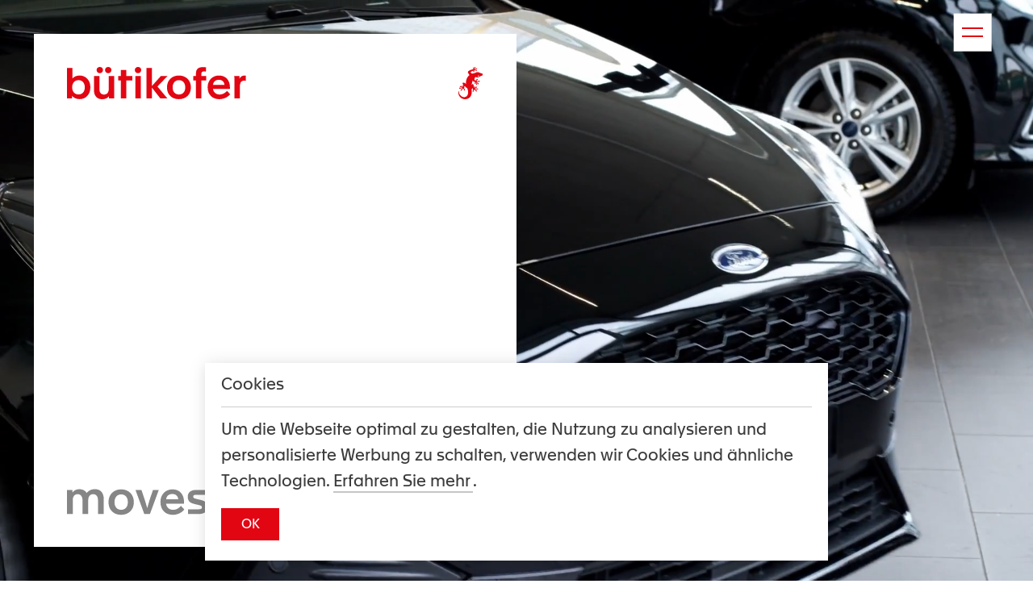

--- FILE ---
content_type: text/html; charset=utf-8
request_url: https://www.buetikofer-garagen.ch/de/
body_size: 43288
content:
<!doctype html>


<html lang="de" class="base-root no-js " >
<head>
    <!--

               _ _ _       _
              | | (_)     | |
          __ _| | |_ _ __ | | __
         / _` | | | | '_ \| |/ /
        | (_| | | | | | | |   <
         \__,_|_|_|_|_| |_|_|\_\

        Die Branding- und Webagentur aus Zürich.

        allink.ch

    -->
    <meta charset="utf-8" />
    <meta name="viewport" content="width=device-width,initial-scale=1" />
    <meta http-equiv="x-ua-compatible" content="ie=edge" />
    <meta name="format-detection" content="telephone=no" />

    
    
        
<title>Auto, Neuwagen, Motorrad, Roller kaufen Ostschweiz, Ford, SEAT, CUPRA | Bütikofer</title>

<link rel="canonical" href="https://www.buetikofer-garagen.ch/de/"/>

<meta name="description" content="Bütikofer ist Ihr Mobilitätspartner zwischen Zürich und der Ostschweiz. Hier finden Sie das richtige Fahrzeug für Sie, ob Auto, Firmenfahrzeug, Motorrad oder Roller."/>



<meta property="og:type" content="website"/>
<meta property="og:url" content="https://www.buetikofer-garagen.ch/de/"/>

<meta property="og:title" content="Auto, Neuwagen, Motorrad, Roller kaufen Ostschweiz, Ford, SEAT, CUPRA"/>


<meta property="og:description" content="Bütikofer ist Ihr Mobilitätspartner zwischen Zürich und der Ostschweiz. Hier finden Sie das richtige Fahrzeug für Sie, ob Auto, Firmenfahrzeug, Motorrad oder Roller."/>

<meta property="og:image" content="https://media.buetikofer-garagen.ch/filer_public_thumbnails/filer_public/f5/2b/f52b5715-645f-4724-ac15-397fcdb17766/open-graph-image.jpg__1200x630_q65_crop-smart_subsampling-2_upscale.jpg"/>
<meta property="og:image:width" content="1200"/>
<meta property="og:image:height" content="630"/>



<meta property="twitter:card" content="summary_large_image" />
<meta property="twitter:site" content="@buetikofer-garagen">

<meta property="twitter:title" content="Auto, Neuwagen, Motorrad, Roller kaufen Ostschweiz, Ford, SEAT, CUPRA" />


<meta property="twitter:description" content="Bütikofer ist Ihr Mobilitätspartner zwischen Zürich und der Ostschweiz. Hier finden Sie das richtige Fahrzeug für Sie, ob Auto, Firmenfahrzeug, Motorrad oder Roller." />


<meta property="twitter:image" content="https://media.buetikofer-garagen.ch/filer_public_thumbnails/filer_public/f5/2b/f52b5715-645f-4724-ac15-397fcdb17766/open-graph-image.jpg__1200x630_q65_crop-smart_subsampling-2_upscale.jpg" />


    

    
    
        
<link rel="icon" type="image/png" href="/static/images/favicons/android-chrome-192x192.png">
<link rel="icon" type="image/png" href="/static/images/favicons/android-chrome-384x384.png">
<link rel="apple-touch-icon" sizes="114x114"
      href="/static/images/favicons/apple-touch-icon-114x114-precomposed.png">
<link rel="apple-touch-icon" sizes="114x114" href="/static/images/favicons/apple-touch-icon-114x114.png">
<link rel="apple-touch-icon" sizes="120x120"
      href="/static/images/favicons/apple-touch-icon-120x120-precomposed.png">
<link rel="apple-touch-icon" sizes="120x120" href="/static/images/favicons/apple-touch-icon-120x120.png">
<link rel="apple-touch-icon" sizes="144x144"
      href="/static/images/favicons/apple-touch-icon-144x144-precomposed.png">
<link rel="apple-touch-icon" sizes="144x144" href="/static/images/favicons/apple-touch-icon-144x144.png">
<link rel="apple-touch-icon" sizes="152x152"
      href="/static/images/favicons/apple-touch-icon-152x152-precomposed.png">
<link rel="apple-touch-icon" sizes="152x152" href="/static/images/favicons/apple-touch-icon-152x152.png">
<link rel="apple-touch-icon" sizes="180x180"
      href="/static/images/favicons/apple-touch-icon-180x180-precomposed.png">
<link rel="apple-touch-icon" sizes="180x180" href="/static/images/favicons/apple-touch-icon-180x180.png">
<link rel="apple-touch-icon" sizes="57x57"
      href="/static/images/favicons/apple-touch-icon-57x57-precomposed.png">
<link rel="apple-touch-icon" sizes="57x57" href="/static/images/favicons/apple-touch-icon-57x57.png">
<link rel="apple-touch-icon" sizes="60x60"
      href="/static/images/favicons/apple-touch-icon-60x60-precomposed.png">
<link rel="apple-touch-icon" sizes="60x60" href="/static/images/favicons/apple-touch-icon-60x60.png">
<link rel="apple-touch-icon" sizes="72x72"
      href="/static/images/favicons/apple-touch-icon-72x72-precomposed.png">
<link rel="apple-touch-icon" sizes="72x72" href="/static/images/favicons/apple-touch-icon-72x72.png">
<link rel="apple-touch-icon" sizes="76x76"
      href="/static/images/favicons/apple-touch-icon-76x76-precomposed.png">
<link rel="apple-touch-icon" sizes="76x76" href="/static/images/favicons/apple-touch-icon-76x76.png">
<link rel="apple-touch-icon" href="/static/images/favicons/apple-touch-icon-precomposed.png">
<link rel="apple-touch-icon" href="/static/images/favicons/apple-touch-icon.png">
<meta name="msapplication-config" content="/static/images/favicons/browserconfig.xml"/>
<link rel="icon" sizes="16x16" type="image/png" href="/static/images/favicons/favicon-16x16.png">
<link rel="icon" sizes="194x194" type="image/png" href="/static/images/favicons/favicon-194x194.png">
<link rel="icon" sizes="32x32" type="image/png" href="/static/images/favicons/favicon-32x32.png">
<link rel="icon" href="/static/images/favicons/favicon.ico">
<meta name="msapplication-TileImage" content="/static/images/favicons/mstile-144x144.png">
<meta name="msapplication-TileImage" content="/static/images/favicons/mstile-150x150.png">
<meta name="msapplication-TileImage" content="/static/images/favicons/mstile-310x150.png">
<meta name="msapplication-TileImage" content="/static/images/favicons/mstile-310x310.png">
<meta name="msapplication-TileImage" content="/static/images/favicons/mstile-70x70.png">
<link rel="mask-icon" href="/static/images/favicons/safari-pinned-tab.svg" color=" #3e3e3d">
<link rel="manifest" href="/static/images/favicons/site.webmanifest">
<meta name="msapplication-TileColor" content=" #3e3e3d">
<meta name="theme-color" content=" #3e3e3d">

    

    
    
        
            
            <style type="text/css">
                
            </style>
        
        
        
        <link href="/static/build/app.4f0bc6ae2375d774e3e0.css" rel="preload" as="style">
        <link rel="stylesheet" href="/static/build/app.4f0bc6ae2375d774e3e0.css">
    
    


    
    
    <script defer src="//cdnjs.cloudflare.com/ajax/libs/picturefill/3.0.3/picturefill.min.js"></script>

    
        
        <script defer src="/static/build/app.3c284d00b5732632792f.js"></script>
    

    
    
    <!-- Google Tag Manager -->
    <link rel="preconnect" href="https://www.googletagmanager.com">
    <link rel="dns-prefetch" href="https://www.googletagmanager.com">

    <!-- Cloudflare CDN -->
    <link rel="preconnect" href="https://cdnjs.cloudflare.com">
    <link rel="dns-prefetch" href="https://cdnjs.cloudflare.com">

    
        <link rel="preload" as="font" href="/static/build/Apax-Regular.woff2" type="font/woff2" crossorigin="anonymous">
        <link rel="preload" as="font" href="/static/build/Apax-Medium.woff2" type="font/woff2" crossorigin="anonymous">
        <link rel="preload" as="font" href="/static/build/Apax-Bold.woff2" type="font/woff2" crossorigin="anonymous">

        <link rel="preload" as="font" href="/static/build/icomoon.ttf" type="font/ttf" crossorigin="anonymous">
        <link rel="preload" as="font" href="/static/build/icomoon.woff" type="font/woff" crossorigin="anonymous">
    

    
    

    <meta name="facebook-domain-verification" content="f4hj0oww7yys66chw9h3k4g5dqiksz" />

    

    <!-- Xandr Universal Pixel - Initialization (include only once per page) -->
    <script>
        !function (e, i) {
            if (!e.pixie) {
                var n = e.pixie = function (e, i, a) {
                    n.actionQueue.push({
                        action: e,
                        actionValue: i,
                        params: a
                    });
                };
                n.actionQueue = [];
                var a = i.createElement('script');
                a.async = !0, a.src = '//acdn.adnxs.com/dmp/up/pixie.js';
                var t = i.getElementsByTagName('head')[0];
                t.insertBefore(a, t.firstChild);
            }
        }(window, document);
        pixie('init', '6961544a-79f2-415f-a189-7c95f8517fbd');
    </script>
    <!-- Xandr Universal Pixel - PageView Event -->
    <script>
        pixie('event', 'PageView');
    </script>
    <noscript><img src="https://ib.adnxs.com/pixie?pi=6961544a-79f2-415f-a189-7c95f8517fbd&e=PageView&script=0"
                   width="1" height="1" style="display:none"/></noscript>


    

    
    
        <!-- Google Tag Manager -->
<script>(function(w,d,s,l,i){w[l]=w[l]||[];w[l].push({'gtm.start':
new Date().getTime(),event:'gtm.js'});var f=d.getElementsByTagName(s)[0],
j=d.createElement(s),dl=l!='dataLayer'?'&l='+l:'';j.async=true;j.src=
'//www.googletagmanager.com/gtm.js?id='+i+dl;f.parentNode.insertBefore(j,f);
})(window,document,'script','dataLayer','GTM-5WFM3BK');</script>
<!-- End Google Tag Manager -->
    
</head>

<body id="page-top" class="noscript lang-de tpl-home" >
    
    
        <noscript><iframe src="//www.googletagmanager.com/ns.html?id=GTM-5WFM3BK" height="0" width="0" style="display:none;visibility:hidden"></iframe></noscript>
    

    
        
    

    <span id="current-page-id" style="display: none;" data-current-page="2"></span>

    
    

    
    
    <input type="hidden" name="csrfmiddlewaretoken" value="iB5gQTS0EwH5fYwjDLTwxV44aqzTxqJX9AiZ7GH55C1p9synoDz7KCVJ0VrKBEeP">


    
    
        
        

<header class="site-header compact-mode-enabled ">
    <div class="site-header__inner midnightHeader midnightHeader--hero-intro">
        <div class="nav-toggle__container">
            <a
                href="#"
                class="nav-toggle"
            >
                <span class="sr-only">Kategorie-Navigation anzeigen</span>
                <div class="nav-toggle__box">
                    <div class="nav-toggle__line"></div>
                    <div class="nav-toggle__line"></div>
                </div>
            </a>
        </div>
    </div>

    <div class="site-header__inner midnightHeader midnightHeader--default">
        <div class="site-header__animated">
            <div class="site-header__container">
                <div class="brand-logo">
                    <a class="brand-logo__link" href="/de/" aria-label="Brand Logo">
                        
                        <svg class="brand-logo__image" xmlns="http://www.w3.org/2000/svg" width="99" height="15" viewBox="0 0 99 15">
    <path d="M15.06 4.327v5.868c0 1.516.614 2.658 2.156 2.658 1.523 0 2.195-1.201 2.195-2.363V4.327h2.532v8.723c0 .531 0 1.083.02 1.614H19.53V13.64C18.877 14.428 17.87 15 16.386 15c-2.453 0-3.857-1.595-3.857-4.273v-6.4h2.532zm36.987-.256c3.263 0 5.577 2.185 5.577 5.493 0 3.23-2.274 5.415-5.616 5.415-3.342 0-5.518-2.205-5.518-5.415 0-3.308 2.294-5.494 5.557-5.494zm18.631 0c3.323 0 5.063 2.343 5.083 5.434 0 .217 0 .433-.02.749H67.87c.237 1.535 1.365 2.579 3.105 2.579 1.78 0 2.828-1.083 3.441-1.674l1.463 1.556c-.87 1.024-2.57 2.264-5.082 2.264-3.125 0-5.4-1.988-5.4-5.533 0-3.11 2.157-5.376 5.281-5.376zM2.531.584v3.17c0 .71 0 .985-.02 1.694.633-.748 1.86-1.378 3.363-1.378 2.966 0 5.003 2.303 5.003 5.434 0 3.23-2.116 5.455-4.944 5.455-1.642 0-2.907-.69-3.56-1.497v1.201H0V.585h2.531zM95.696.388l.028.008c.117.058.123.14.12.215-.004.189-.158.329-.282.47a4.57 4.57 0 00-.113.133c-.035.043-.055.1-.079.15a.611.611 0 00.237-.034 1.32 1.32 0 00.36-.18c.074-.053.144-.114.227-.156.038-.019.08-.03.122-.029.05.002.1.017.143.044.064.04.098.145.078.217-.028.101-.174.144-.261.168-.032.009-.237.029-.411.078a1.304 1.304 0 00-.173.061c-.05.022-.095.06-.14.093-.004.004.047.04.054.043a.325.325 0 00.086.022c.06.006.118 0 .177-.003.175-.01.367.003.504.118.055.046.1.117.08.183-.008.03-.027.082-.05.101-.058.05-.126.057-.217.038-.102-.02-.191-.082-.29-.12a1.725 1.725 0 00-.39-.098c-.126-.012-.218.022-.218.022a.346.346 0 00-.096.171c-.01.052.005.107.013.159l.027.179a.391.391 0 010 .172.196.196 0 01-.16.135.186.186 0 01-.183-.097.35.35 0 01-.02-.183l.014-.226c.002-.03.01-.06.013-.091.003-.025.018-.091-.002-.111-.007-.007-.018-.01-.028-.008-.03.004-.066.023-.095.034a4.402 4.402 0 00-.835.448c-.091.07-.186.137-.284.198l-.054.04c-.037.026.258.273.292.304.079.06.15.136.223.202.063.057.121.143.213.123.168-.036.442-.099.612-.133.236-.048.503-.09.67-.177.168-.088.523-.29.671-.324.192-.042.504-.052.743.003.253.058 1.108.42 1.2.458.084.034.707.077.76.47.004.032.015.17.014.202-.01.313-.474.45-.76.53-.32.089-.735.511-1.157.6-.266.057-.546.075-.697.044a2.233 2.233 0 01-.324-.11.283.283 0 00-.19-.007 1.441 1.441 0 00-.165.058c-.03.014-.048.025-.065.054-.026.043-.052.085-.075.13a1.956 1.956 0 00-.223.855c-.002.073-.017.196.032.258a.162.162 0 00.068.045c.117.048.24.08.366.097l.046.005c.035-.02.072-.034.108-.05.08-.038.132-.137.172-.21.084-.154.189-.34.356-.417a.28.28 0 01.213-.013c.068.026.123.09.127.163.003.069-.037.133-.086.182-.06.062-.136.107-.209.155a.757.757 0 00-.198.168.325.325 0 00-.067.16c-.006.057.008.078.049.112.092.079.216.055.327.048.152-.011.307-.034.451-.084.11-.038.221-.082.338-.074.088.005.272.076.275.237.002.078-.05.14-.116.182-.168.104-.478.065-.672.023a.95.95 0 00-.366-.031c-.06.01-.112.02-.125.09a.096.096 0 00.018.073c.032.045.095.127.127.152.237.184.313.25.502.374.146.097.171.216.16.297-.01.079-.088.168-.167.18a.304.304 0 01-.209-.043.36.36 0 01-.128-.136c-.131-.236-.27-.506-.523-.664-.03.02-.011.139 0 .212.046.147.102.28.203.408a.373.373 0 01.074.17c.015.091.021.152-.032.225-.02.027-.083.053-.114.066-.072.029-.156-.014-.211-.067-.102-.097-.115-.295-.116-.487 0-.074-.023-.35-.027-.377-.01-.05-.042-.126-.037-.133h-.001l-.03.06-.02.064a.764.764 0 00-.032.154.602.602 0 01-.06.239c-.05.087-.153.153-.26.086a.205.205 0 01-.088-.12c-.041-.145.04-.288.115-.406.029-.046.179-.208.128-.261-.013-.015-.034-.02-.053-.023-.03-.006-.062-.01-.092-.017-.241-.011-.371-.05-.616-.197a.667.667 0 01-.137-.16 1.561 1.561 0 01-.138-.464 2.34 2.34 0 00-.073.188c-.207.61-.42 1.43-.509 2.057.067-.098.138-.193.214-.283.088-.102.207-.209.344-.184.124.023.2.144.25.256.07.16.122.326.154.496.017.088.027.18.024.27.017.11.028.222.03.334.006.184.01.35.005.499l.004.009a.21.21 0 00.04-.051c.066-.144.122-.599.271-.717.06-.047.145-.077.211-.04.03.016.051.043.068.072a.325.325 0 01.03.246c-.031.108-.323.356-.347.483l.016.003c.03.018.191-.089.201-.091.095-.085.18-.18.254-.285.071-.1.134-.212.235-.282a.36.36 0 01.255-.063.162.162 0 01.089.04c.053.05.043.144.01.219-.082.189-.272.313-.456.406-.133.067-.373.198-.368.223.24.08.614-.007.85-.037.082-.01.18-.036.26-.02.08.018.146.059.194.124.048.066.04.187-.01.252-.052.066-.178.084-.341.055a4.719 4.719 0 00-.684-.084c-.059-.003-.283-.019-.288.014-.014.09-.001.101.05.152.09.09.202.138.319.187.183.077.371.186.447.37.03.072.037.166-.019.222a.19.19 0 01-.092.047.344.344 0 01-.241-.033.215.215 0 01-.049-.036c-.24-.237-.313-.51-.602-.625-.065-.026-.21-.024-.21-.024s-.143.128-.17.215a.96.96 0 00-.035.234.964.964 0 01-.09.348.192.192 0 01-.23.102c-.07-.022-.1-.06-.12-.127a.307.307 0 01-.014-.096c.005-.167.098-.275.164-.404a.75.75 0 00.065-.325.777.777 0 01-.078-.304c-.05-.232-.155-.42-.231-.394a.08.08 0 00-.032.025c-.091.104-.13.24-.195.36a1.67 1.67 0 01-.148.224c0 .084.01.168.02.252l.004.029c.104.819.046 1.467-.043 1.802-.293 1.103-.753 1.55-1.402 1.917-.527.298-1.257.43-1.977.288a2.821 2.821 0 01-1.288-.615c-1.146-.97-1.093-2.258-1.017-2.766.019-.127.08-.169.127-.166.047.003.099.048.103.169.018.52.052 1.486 1.218 2.203.484.297 1.028.378 1.531.23.425-.126.788-.414.948-.752.496-1.047.349-2.058-.078-3.224l-.048-.015a1.41 1.41 0 01-.37-.22 3.95 3.95 0 01-.605-.575c-.032-.038-.044-.078-.095-.057a.23.23 0 00-.081.074c-.122.158-.116.367-.093.564a.83.83 0 01-.029.365c.02.136.103.255.188.363.044.057.09.113.115.18a.345.345 0 01-.056.338.195.195 0 01-.12.075.175.175 0 01-.133-.046.382.382 0 01-.085-.117.969.969 0 01-.088-.255c-.019-.1-.022-.203-.051-.302a.372.372 0 00-.17-.113.297.297 0 00-.212.039c-.16.13-.293.292-.387.475-.077.152-.134.325-.333.376a.343.343 0 01-.098.01.213.213 0 01-.118-.034c-.066-.049-.074-.145-.054-.224.05-.2.225-.34.4-.447a.98.98 0 00.297-.24c.044-.06.056-.074.027-.163-.01-.033-.23-.009-.288.008-.307.087-.411.111-.637.193-.175.064-.293.01-.356-.05-.06-.058-.088-.18-.05-.255a.322.322 0 01.165-.15.392.392 0 01.204-.025c.285.037.603.086.896-.03.003-.038-.103-.1-.173-.137a1.458 1.458 0 00-.48-.08.49.49 0 01-.233-.059c-.07-.037-.115-.072-.14-.151-.012-.034.006-.104.014-.139.02-.08.11-.124.19-.138.148-.026.326.087.492.207.121.087.527.307.546.289-.045-.127-.301-.216-.35-.321a.336.336 0 01-.007-.257.187.187 0 01.058-.084c.062-.047.154-.03.222.01.171.097.217.433.307.57.014.019.03.034.049.046.041-.108.032-.288.031-.397a1.504 1.504 0 00-.079-.44l-.143-.416a1.508 1.508 0 01-.081-.437c-.001-.052.003-.105.029-.15a.262.262 0 01.138-.11.562.562 0 01.44.027c.163.038.32.117.46.21.15.1.29.215.437.319-.105-.584-.046-1.17.13-1.81.304-1.095.82-1.712 1.42-2.19a.776.776 0 01-.06-.044c-.267-.222-.475-.583-.608-.897a.622.622 0 01-.063-.274l-.003-.02c-.027-.306.22-.475.365-.586.461-.346 1.015-.56 1.577-.675.09-.019.18-.035.272-.049.064-.01.12-.008.127-.083.02-.213-.133-.478-.017-.682.034-.06.096-.115.165-.107.03.004.059.02.083.039a.3.3 0 01.11.2c.007.062-.026.134-.045.192-.02.056-.04.112-.057.169-.013.044-.005.071.015.11.035-.018.093-.046.123-.11.046-.1.084-.203.109-.31.025-.11.04-.227.102-.321a.329.329 0 01.195-.141c.03-.007.063-.01.09.002zM27.58 1.511v2.816h2.788v2.008H27.58v8.33h-2.532v-8.33h-1.246V4.327h1.246V1.51h2.532zm6.717 2.816v10.337h-2.531V4.327h2.531zM39.48.585v8.33l4.153-4.588h3.085L42.05 9.13l4.647 5.533h-3.263l-3.955-5.02v5.02h-2.492V.585h2.492zM63.32.19a7.49 7.49 0 011.365.138l-.12 1.989a2.834 2.834 0 00-.87-.138c-.83 0-1.206.295-1.206 1.024v1.125h2.255v2.008H62.49v8.33h-2.53v-8.33h-1.227V4.327h1.226V3.22c0-1.043.237-1.752.791-2.284.593-.571 1.503-.748 2.571-.748zM82.604 4.07c.317 0 .475.02.593.04v2.442a2.701 2.701 0 00-.751-.119c-1.8 0-2.096 1.28-2.096 3.348v4.883h-2.532V6.256c0-.65 0-1.3-.02-1.93h2.354v1.241h.04c.415-.925 1.225-1.497 2.412-1.497zM52.047 6.217c-1.82 0-2.927 1.398-2.927 3.328 0 1.969 1.088 3.288 2.927 3.288 1.84 0 2.947-1.32 2.947-3.288 0-1.93-1.108-3.328-2.947-3.328zM5.36 6.197c-1.74 0-2.966 1.359-2.966 3.269 0 1.969 1.127 3.347 2.986 3.347 1.82 0 2.907-1.378 2.907-3.268 0-1.91-1.087-3.348-2.927-3.348zm65.26-.138c-1.523 0-2.571.847-2.73 2.304h5.34c-.138-1.418-1.068-2.304-2.61-2.304zm26.858-1.821c-.12-.029-.877.06-.756.348.048.114.324.062.41.036a.728.728 0 00.37-.26c.02-.026.04-.063.026-.093-.01-.02-.03-.026-.05-.031zM15.262.119c.862 0 1.48.615 1.48 1.436 0 .82-.618 1.436-1.48 1.436s-1.498-.615-1.498-1.436c0-.82.618-1.436 1.498-1.436zm3.923 0c.862 0 1.48.615 1.48 1.436 0 .82-.618 1.436-1.48 1.436s-1.499-.615-1.499-1.436c0-.82.619-1.436 1.499-1.436zm13.846 0c.861 0 1.48.615 1.48 1.436 0 .82-.619 1.436-1.48 1.436-.862 0-1.499-.615-1.499-1.436 0-.82.619-1.436 1.499-1.436z"/>
</svg>

                    </a>
                </div>

                <div class="site-header__border"></div>
            </div>
        </div>

        <div class="nav-toggle__container">
            <a
                href="#"
                class="nav-toggle"
            >
                <span class="sr-only">Kategorie-Navigation anzeigen</span>
                <div class="nav-toggle__box">
                    <div class="nav-toggle__line"></div>
                    <div class="nav-toggle__line"></div>
                </div>
            </a>
        </div>
    </div>

    <div class="site-header__inner midnightHeader midnightHeader--hero-section">
        <div class="site-header__animated">
            <div class="site-header__container">
                <div class="brand-logo">
                    <a class="brand-logo__link" href="/de/" aria-label="Brand Logo">
                        
                        <svg class="brand-logo__image" xmlns="http://www.w3.org/2000/svg" width="99" height="15" viewBox="0 0 99 15">
    <path d="M15.06 4.327v5.868c0 1.516.614 2.658 2.156 2.658 1.523 0 2.195-1.201 2.195-2.363V4.327h2.532v8.723c0 .531 0 1.083.02 1.614H19.53V13.64C18.877 14.428 17.87 15 16.386 15c-2.453 0-3.857-1.595-3.857-4.273v-6.4h2.532zm36.987-.256c3.263 0 5.577 2.185 5.577 5.493 0 3.23-2.274 5.415-5.616 5.415-3.342 0-5.518-2.205-5.518-5.415 0-3.308 2.294-5.494 5.557-5.494zm18.631 0c3.323 0 5.063 2.343 5.083 5.434 0 .217 0 .433-.02.749H67.87c.237 1.535 1.365 2.579 3.105 2.579 1.78 0 2.828-1.083 3.441-1.674l1.463 1.556c-.87 1.024-2.57 2.264-5.082 2.264-3.125 0-5.4-1.988-5.4-5.533 0-3.11 2.157-5.376 5.281-5.376zM2.531.584v3.17c0 .71 0 .985-.02 1.694.633-.748 1.86-1.378 3.363-1.378 2.966 0 5.003 2.303 5.003 5.434 0 3.23-2.116 5.455-4.944 5.455-1.642 0-2.907-.69-3.56-1.497v1.201H0V.585h2.531zM95.696.388l.028.008c.117.058.123.14.12.215-.004.189-.158.329-.282.47a4.57 4.57 0 00-.113.133c-.035.043-.055.1-.079.15a.611.611 0 00.237-.034 1.32 1.32 0 00.36-.18c.074-.053.144-.114.227-.156.038-.019.08-.03.122-.029.05.002.1.017.143.044.064.04.098.145.078.217-.028.101-.174.144-.261.168-.032.009-.237.029-.411.078a1.304 1.304 0 00-.173.061c-.05.022-.095.06-.14.093-.004.004.047.04.054.043a.325.325 0 00.086.022c.06.006.118 0 .177-.003.175-.01.367.003.504.118.055.046.1.117.08.183-.008.03-.027.082-.05.101-.058.05-.126.057-.217.038-.102-.02-.191-.082-.29-.12a1.725 1.725 0 00-.39-.098c-.126-.012-.218.022-.218.022a.346.346 0 00-.096.171c-.01.052.005.107.013.159l.027.179a.391.391 0 010 .172.196.196 0 01-.16.135.186.186 0 01-.183-.097.35.35 0 01-.02-.183l.014-.226c.002-.03.01-.06.013-.091.003-.025.018-.091-.002-.111-.007-.007-.018-.01-.028-.008-.03.004-.066.023-.095.034a4.402 4.402 0 00-.835.448c-.091.07-.186.137-.284.198l-.054.04c-.037.026.258.273.292.304.079.06.15.136.223.202.063.057.121.143.213.123.168-.036.442-.099.612-.133.236-.048.503-.09.67-.177.168-.088.523-.29.671-.324.192-.042.504-.052.743.003.253.058 1.108.42 1.2.458.084.034.707.077.76.47.004.032.015.17.014.202-.01.313-.474.45-.76.53-.32.089-.735.511-1.157.6-.266.057-.546.075-.697.044a2.233 2.233 0 01-.324-.11.283.283 0 00-.19-.007 1.441 1.441 0 00-.165.058c-.03.014-.048.025-.065.054-.026.043-.052.085-.075.13a1.956 1.956 0 00-.223.855c-.002.073-.017.196.032.258a.162.162 0 00.068.045c.117.048.24.08.366.097l.046.005c.035-.02.072-.034.108-.05.08-.038.132-.137.172-.21.084-.154.189-.34.356-.417a.28.28 0 01.213-.013c.068.026.123.09.127.163.003.069-.037.133-.086.182-.06.062-.136.107-.209.155a.757.757 0 00-.198.168.325.325 0 00-.067.16c-.006.057.008.078.049.112.092.079.216.055.327.048.152-.011.307-.034.451-.084.11-.038.221-.082.338-.074.088.005.272.076.275.237.002.078-.05.14-.116.182-.168.104-.478.065-.672.023a.95.95 0 00-.366-.031c-.06.01-.112.02-.125.09a.096.096 0 00.018.073c.032.045.095.127.127.152.237.184.313.25.502.374.146.097.171.216.16.297-.01.079-.088.168-.167.18a.304.304 0 01-.209-.043.36.36 0 01-.128-.136c-.131-.236-.27-.506-.523-.664-.03.02-.011.139 0 .212.046.147.102.28.203.408a.373.373 0 01.074.17c.015.091.021.152-.032.225-.02.027-.083.053-.114.066-.072.029-.156-.014-.211-.067-.102-.097-.115-.295-.116-.487 0-.074-.023-.35-.027-.377-.01-.05-.042-.126-.037-.133h-.001l-.03.06-.02.064a.764.764 0 00-.032.154.602.602 0 01-.06.239c-.05.087-.153.153-.26.086a.205.205 0 01-.088-.12c-.041-.145.04-.288.115-.406.029-.046.179-.208.128-.261-.013-.015-.034-.02-.053-.023-.03-.006-.062-.01-.092-.017-.241-.011-.371-.05-.616-.197a.667.667 0 01-.137-.16 1.561 1.561 0 01-.138-.464 2.34 2.34 0 00-.073.188c-.207.61-.42 1.43-.509 2.057.067-.098.138-.193.214-.283.088-.102.207-.209.344-.184.124.023.2.144.25.256.07.16.122.326.154.496.017.088.027.18.024.27.017.11.028.222.03.334.006.184.01.35.005.499l.004.009a.21.21 0 00.04-.051c.066-.144.122-.599.271-.717.06-.047.145-.077.211-.04.03.016.051.043.068.072a.325.325 0 01.03.246c-.031.108-.323.356-.347.483l.016.003c.03.018.191-.089.201-.091.095-.085.18-.18.254-.285.071-.1.134-.212.235-.282a.36.36 0 01.255-.063.162.162 0 01.089.04c.053.05.043.144.01.219-.082.189-.272.313-.456.406-.133.067-.373.198-.368.223.24.08.614-.007.85-.037.082-.01.18-.036.26-.02.08.018.146.059.194.124.048.066.04.187-.01.252-.052.066-.178.084-.341.055a4.719 4.719 0 00-.684-.084c-.059-.003-.283-.019-.288.014-.014.09-.001.101.05.152.09.09.202.138.319.187.183.077.371.186.447.37.03.072.037.166-.019.222a.19.19 0 01-.092.047.344.344 0 01-.241-.033.215.215 0 01-.049-.036c-.24-.237-.313-.51-.602-.625-.065-.026-.21-.024-.21-.024s-.143.128-.17.215a.96.96 0 00-.035.234.964.964 0 01-.09.348.192.192 0 01-.23.102c-.07-.022-.1-.06-.12-.127a.307.307 0 01-.014-.096c.005-.167.098-.275.164-.404a.75.75 0 00.065-.325.777.777 0 01-.078-.304c-.05-.232-.155-.42-.231-.394a.08.08 0 00-.032.025c-.091.104-.13.24-.195.36a1.67 1.67 0 01-.148.224c0 .084.01.168.02.252l.004.029c.104.819.046 1.467-.043 1.802-.293 1.103-.753 1.55-1.402 1.917-.527.298-1.257.43-1.977.288a2.821 2.821 0 01-1.288-.615c-1.146-.97-1.093-2.258-1.017-2.766.019-.127.08-.169.127-.166.047.003.099.048.103.169.018.52.052 1.486 1.218 2.203.484.297 1.028.378 1.531.23.425-.126.788-.414.948-.752.496-1.047.349-2.058-.078-3.224l-.048-.015a1.41 1.41 0 01-.37-.22 3.95 3.95 0 01-.605-.575c-.032-.038-.044-.078-.095-.057a.23.23 0 00-.081.074c-.122.158-.116.367-.093.564a.83.83 0 01-.029.365c.02.136.103.255.188.363.044.057.09.113.115.18a.345.345 0 01-.056.338.195.195 0 01-.12.075.175.175 0 01-.133-.046.382.382 0 01-.085-.117.969.969 0 01-.088-.255c-.019-.1-.022-.203-.051-.302a.372.372 0 00-.17-.113.297.297 0 00-.212.039c-.16.13-.293.292-.387.475-.077.152-.134.325-.333.376a.343.343 0 01-.098.01.213.213 0 01-.118-.034c-.066-.049-.074-.145-.054-.224.05-.2.225-.34.4-.447a.98.98 0 00.297-.24c.044-.06.056-.074.027-.163-.01-.033-.23-.009-.288.008-.307.087-.411.111-.637.193-.175.064-.293.01-.356-.05-.06-.058-.088-.18-.05-.255a.322.322 0 01.165-.15.392.392 0 01.204-.025c.285.037.603.086.896-.03.003-.038-.103-.1-.173-.137a1.458 1.458 0 00-.48-.08.49.49 0 01-.233-.059c-.07-.037-.115-.072-.14-.151-.012-.034.006-.104.014-.139.02-.08.11-.124.19-.138.148-.026.326.087.492.207.121.087.527.307.546.289-.045-.127-.301-.216-.35-.321a.336.336 0 01-.007-.257.187.187 0 01.058-.084c.062-.047.154-.03.222.01.171.097.217.433.307.57.014.019.03.034.049.046.041-.108.032-.288.031-.397a1.504 1.504 0 00-.079-.44l-.143-.416a1.508 1.508 0 01-.081-.437c-.001-.052.003-.105.029-.15a.262.262 0 01.138-.11.562.562 0 01.44.027c.163.038.32.117.46.21.15.1.29.215.437.319-.105-.584-.046-1.17.13-1.81.304-1.095.82-1.712 1.42-2.19a.776.776 0 01-.06-.044c-.267-.222-.475-.583-.608-.897a.622.622 0 01-.063-.274l-.003-.02c-.027-.306.22-.475.365-.586.461-.346 1.015-.56 1.577-.675.09-.019.18-.035.272-.049.064-.01.12-.008.127-.083.02-.213-.133-.478-.017-.682.034-.06.096-.115.165-.107.03.004.059.02.083.039a.3.3 0 01.11.2c.007.062-.026.134-.045.192-.02.056-.04.112-.057.169-.013.044-.005.071.015.11.035-.018.093-.046.123-.11.046-.1.084-.203.109-.31.025-.11.04-.227.102-.321a.329.329 0 01.195-.141c.03-.007.063-.01.09.002zM27.58 1.511v2.816h2.788v2.008H27.58v8.33h-2.532v-8.33h-1.246V4.327h1.246V1.51h2.532zm6.717 2.816v10.337h-2.531V4.327h2.531zM39.48.585v8.33l4.153-4.588h3.085L42.05 9.13l4.647 5.533h-3.263l-3.955-5.02v5.02h-2.492V.585h2.492zM63.32.19a7.49 7.49 0 011.365.138l-.12 1.989a2.834 2.834 0 00-.87-.138c-.83 0-1.206.295-1.206 1.024v1.125h2.255v2.008H62.49v8.33h-2.53v-8.33h-1.227V4.327h1.226V3.22c0-1.043.237-1.752.791-2.284.593-.571 1.503-.748 2.571-.748zM82.604 4.07c.317 0 .475.02.593.04v2.442a2.701 2.701 0 00-.751-.119c-1.8 0-2.096 1.28-2.096 3.348v4.883h-2.532V6.256c0-.65 0-1.3-.02-1.93h2.354v1.241h.04c.415-.925 1.225-1.497 2.412-1.497zM52.047 6.217c-1.82 0-2.927 1.398-2.927 3.328 0 1.969 1.088 3.288 2.927 3.288 1.84 0 2.947-1.32 2.947-3.288 0-1.93-1.108-3.328-2.947-3.328zM5.36 6.197c-1.74 0-2.966 1.359-2.966 3.269 0 1.969 1.127 3.347 2.986 3.347 1.82 0 2.907-1.378 2.907-3.268 0-1.91-1.087-3.348-2.927-3.348zm65.26-.138c-1.523 0-2.571.847-2.73 2.304h5.34c-.138-1.418-1.068-2.304-2.61-2.304zm26.858-1.821c-.12-.029-.877.06-.756.348.048.114.324.062.41.036a.728.728 0 00.37-.26c.02-.026.04-.063.026-.093-.01-.02-.03-.026-.05-.031zM15.262.119c.862 0 1.48.615 1.48 1.436 0 .82-.618 1.436-1.48 1.436s-1.498-.615-1.498-1.436c0-.82.618-1.436 1.498-1.436zm3.923 0c.862 0 1.48.615 1.48 1.436 0 .82-.618 1.436-1.48 1.436s-1.499-.615-1.499-1.436c0-.82.619-1.436 1.499-1.436zm13.846 0c.861 0 1.48.615 1.48 1.436 0 .82-.619 1.436-1.48 1.436-.862 0-1.499-.615-1.499-1.436 0-.82.619-1.436 1.499-1.436z"/>
</svg>

                    </a>
                </div>

                <div class="site-header__border"></div>
            </div>
        </div>

        <div class="nav-toggle__container">
            <a
                href="#"
                class="nav-toggle"
            >
                <span class="sr-only">Kategorie-Navigation anzeigen</span>
                <div class="nav-toggle__box">
                    <div class="nav-toggle__line"></div>
                    <div class="nav-toggle__line"></div>
                </div>
            </a>
        </div>
    </div>
</header>

        
        <nav id="overlay-menu" class="overlay-menu">
            

<header class="site-header compact-mode-enabled site-header--overlay">
    <div class="site-header__animated">
        <div class="site-header__container">
            <div class="brand-logo">
                <a class="brand-logo__link" href="/de/" aria-label="Brand Logo">
                    
                    <svg class="brand-logo__image" xmlns="http://www.w3.org/2000/svg" width="99" height="15" viewBox="0 0 99 15">
    <path d="M15.06 4.327v5.868c0 1.516.614 2.658 2.156 2.658 1.523 0 2.195-1.201 2.195-2.363V4.327h2.532v8.723c0 .531 0 1.083.02 1.614H19.53V13.64C18.877 14.428 17.87 15 16.386 15c-2.453 0-3.857-1.595-3.857-4.273v-6.4h2.532zm36.987-.256c3.263 0 5.577 2.185 5.577 5.493 0 3.23-2.274 5.415-5.616 5.415-3.342 0-5.518-2.205-5.518-5.415 0-3.308 2.294-5.494 5.557-5.494zm18.631 0c3.323 0 5.063 2.343 5.083 5.434 0 .217 0 .433-.02.749H67.87c.237 1.535 1.365 2.579 3.105 2.579 1.78 0 2.828-1.083 3.441-1.674l1.463 1.556c-.87 1.024-2.57 2.264-5.082 2.264-3.125 0-5.4-1.988-5.4-5.533 0-3.11 2.157-5.376 5.281-5.376zM2.531.584v3.17c0 .71 0 .985-.02 1.694.633-.748 1.86-1.378 3.363-1.378 2.966 0 5.003 2.303 5.003 5.434 0 3.23-2.116 5.455-4.944 5.455-1.642 0-2.907-.69-3.56-1.497v1.201H0V.585h2.531zM95.696.388l.028.008c.117.058.123.14.12.215-.004.189-.158.329-.282.47a4.57 4.57 0 00-.113.133c-.035.043-.055.1-.079.15a.611.611 0 00.237-.034 1.32 1.32 0 00.36-.18c.074-.053.144-.114.227-.156.038-.019.08-.03.122-.029.05.002.1.017.143.044.064.04.098.145.078.217-.028.101-.174.144-.261.168-.032.009-.237.029-.411.078a1.304 1.304 0 00-.173.061c-.05.022-.095.06-.14.093-.004.004.047.04.054.043a.325.325 0 00.086.022c.06.006.118 0 .177-.003.175-.01.367.003.504.118.055.046.1.117.08.183-.008.03-.027.082-.05.101-.058.05-.126.057-.217.038-.102-.02-.191-.082-.29-.12a1.725 1.725 0 00-.39-.098c-.126-.012-.218.022-.218.022a.346.346 0 00-.096.171c-.01.052.005.107.013.159l.027.179a.391.391 0 010 .172.196.196 0 01-.16.135.186.186 0 01-.183-.097.35.35 0 01-.02-.183l.014-.226c.002-.03.01-.06.013-.091.003-.025.018-.091-.002-.111-.007-.007-.018-.01-.028-.008-.03.004-.066.023-.095.034a4.402 4.402 0 00-.835.448c-.091.07-.186.137-.284.198l-.054.04c-.037.026.258.273.292.304.079.06.15.136.223.202.063.057.121.143.213.123.168-.036.442-.099.612-.133.236-.048.503-.09.67-.177.168-.088.523-.29.671-.324.192-.042.504-.052.743.003.253.058 1.108.42 1.2.458.084.034.707.077.76.47.004.032.015.17.014.202-.01.313-.474.45-.76.53-.32.089-.735.511-1.157.6-.266.057-.546.075-.697.044a2.233 2.233 0 01-.324-.11.283.283 0 00-.19-.007 1.441 1.441 0 00-.165.058c-.03.014-.048.025-.065.054-.026.043-.052.085-.075.13a1.956 1.956 0 00-.223.855c-.002.073-.017.196.032.258a.162.162 0 00.068.045c.117.048.24.08.366.097l.046.005c.035-.02.072-.034.108-.05.08-.038.132-.137.172-.21.084-.154.189-.34.356-.417a.28.28 0 01.213-.013c.068.026.123.09.127.163.003.069-.037.133-.086.182-.06.062-.136.107-.209.155a.757.757 0 00-.198.168.325.325 0 00-.067.16c-.006.057.008.078.049.112.092.079.216.055.327.048.152-.011.307-.034.451-.084.11-.038.221-.082.338-.074.088.005.272.076.275.237.002.078-.05.14-.116.182-.168.104-.478.065-.672.023a.95.95 0 00-.366-.031c-.06.01-.112.02-.125.09a.096.096 0 00.018.073c.032.045.095.127.127.152.237.184.313.25.502.374.146.097.171.216.16.297-.01.079-.088.168-.167.18a.304.304 0 01-.209-.043.36.36 0 01-.128-.136c-.131-.236-.27-.506-.523-.664-.03.02-.011.139 0 .212.046.147.102.28.203.408a.373.373 0 01.074.17c.015.091.021.152-.032.225-.02.027-.083.053-.114.066-.072.029-.156-.014-.211-.067-.102-.097-.115-.295-.116-.487 0-.074-.023-.35-.027-.377-.01-.05-.042-.126-.037-.133h-.001l-.03.06-.02.064a.764.764 0 00-.032.154.602.602 0 01-.06.239c-.05.087-.153.153-.26.086a.205.205 0 01-.088-.12c-.041-.145.04-.288.115-.406.029-.046.179-.208.128-.261-.013-.015-.034-.02-.053-.023-.03-.006-.062-.01-.092-.017-.241-.011-.371-.05-.616-.197a.667.667 0 01-.137-.16 1.561 1.561 0 01-.138-.464 2.34 2.34 0 00-.073.188c-.207.61-.42 1.43-.509 2.057.067-.098.138-.193.214-.283.088-.102.207-.209.344-.184.124.023.2.144.25.256.07.16.122.326.154.496.017.088.027.18.024.27.017.11.028.222.03.334.006.184.01.35.005.499l.004.009a.21.21 0 00.04-.051c.066-.144.122-.599.271-.717.06-.047.145-.077.211-.04.03.016.051.043.068.072a.325.325 0 01.03.246c-.031.108-.323.356-.347.483l.016.003c.03.018.191-.089.201-.091.095-.085.18-.18.254-.285.071-.1.134-.212.235-.282a.36.36 0 01.255-.063.162.162 0 01.089.04c.053.05.043.144.01.219-.082.189-.272.313-.456.406-.133.067-.373.198-.368.223.24.08.614-.007.85-.037.082-.01.18-.036.26-.02.08.018.146.059.194.124.048.066.04.187-.01.252-.052.066-.178.084-.341.055a4.719 4.719 0 00-.684-.084c-.059-.003-.283-.019-.288.014-.014.09-.001.101.05.152.09.09.202.138.319.187.183.077.371.186.447.37.03.072.037.166-.019.222a.19.19 0 01-.092.047.344.344 0 01-.241-.033.215.215 0 01-.049-.036c-.24-.237-.313-.51-.602-.625-.065-.026-.21-.024-.21-.024s-.143.128-.17.215a.96.96 0 00-.035.234.964.964 0 01-.09.348.192.192 0 01-.23.102c-.07-.022-.1-.06-.12-.127a.307.307 0 01-.014-.096c.005-.167.098-.275.164-.404a.75.75 0 00.065-.325.777.777 0 01-.078-.304c-.05-.232-.155-.42-.231-.394a.08.08 0 00-.032.025c-.091.104-.13.24-.195.36a1.67 1.67 0 01-.148.224c0 .084.01.168.02.252l.004.029c.104.819.046 1.467-.043 1.802-.293 1.103-.753 1.55-1.402 1.917-.527.298-1.257.43-1.977.288a2.821 2.821 0 01-1.288-.615c-1.146-.97-1.093-2.258-1.017-2.766.019-.127.08-.169.127-.166.047.003.099.048.103.169.018.52.052 1.486 1.218 2.203.484.297 1.028.378 1.531.23.425-.126.788-.414.948-.752.496-1.047.349-2.058-.078-3.224l-.048-.015a1.41 1.41 0 01-.37-.22 3.95 3.95 0 01-.605-.575c-.032-.038-.044-.078-.095-.057a.23.23 0 00-.081.074c-.122.158-.116.367-.093.564a.83.83 0 01-.029.365c.02.136.103.255.188.363.044.057.09.113.115.18a.345.345 0 01-.056.338.195.195 0 01-.12.075.175.175 0 01-.133-.046.382.382 0 01-.085-.117.969.969 0 01-.088-.255c-.019-.1-.022-.203-.051-.302a.372.372 0 00-.17-.113.297.297 0 00-.212.039c-.16.13-.293.292-.387.475-.077.152-.134.325-.333.376a.343.343 0 01-.098.01.213.213 0 01-.118-.034c-.066-.049-.074-.145-.054-.224.05-.2.225-.34.4-.447a.98.98 0 00.297-.24c.044-.06.056-.074.027-.163-.01-.033-.23-.009-.288.008-.307.087-.411.111-.637.193-.175.064-.293.01-.356-.05-.06-.058-.088-.18-.05-.255a.322.322 0 01.165-.15.392.392 0 01.204-.025c.285.037.603.086.896-.03.003-.038-.103-.1-.173-.137a1.458 1.458 0 00-.48-.08.49.49 0 01-.233-.059c-.07-.037-.115-.072-.14-.151-.012-.034.006-.104.014-.139.02-.08.11-.124.19-.138.148-.026.326.087.492.207.121.087.527.307.546.289-.045-.127-.301-.216-.35-.321a.336.336 0 01-.007-.257.187.187 0 01.058-.084c.062-.047.154-.03.222.01.171.097.217.433.307.57.014.019.03.034.049.046.041-.108.032-.288.031-.397a1.504 1.504 0 00-.079-.44l-.143-.416a1.508 1.508 0 01-.081-.437c-.001-.052.003-.105.029-.15a.262.262 0 01.138-.11.562.562 0 01.44.027c.163.038.32.117.46.21.15.1.29.215.437.319-.105-.584-.046-1.17.13-1.81.304-1.095.82-1.712 1.42-2.19a.776.776 0 01-.06-.044c-.267-.222-.475-.583-.608-.897a.622.622 0 01-.063-.274l-.003-.02c-.027-.306.22-.475.365-.586.461-.346 1.015-.56 1.577-.675.09-.019.18-.035.272-.049.064-.01.12-.008.127-.083.02-.213-.133-.478-.017-.682.034-.06.096-.115.165-.107.03.004.059.02.083.039a.3.3 0 01.11.2c.007.062-.026.134-.045.192-.02.056-.04.112-.057.169-.013.044-.005.071.015.11.035-.018.093-.046.123-.11.046-.1.084-.203.109-.31.025-.11.04-.227.102-.321a.329.329 0 01.195-.141c.03-.007.063-.01.09.002zM27.58 1.511v2.816h2.788v2.008H27.58v8.33h-2.532v-8.33h-1.246V4.327h1.246V1.51h2.532zm6.717 2.816v10.337h-2.531V4.327h2.531zM39.48.585v8.33l4.153-4.588h3.085L42.05 9.13l4.647 5.533h-3.263l-3.955-5.02v5.02h-2.492V.585h2.492zM63.32.19a7.49 7.49 0 011.365.138l-.12 1.989a2.834 2.834 0 00-.87-.138c-.83 0-1.206.295-1.206 1.024v1.125h2.255v2.008H62.49v8.33h-2.53v-8.33h-1.227V4.327h1.226V3.22c0-1.043.237-1.752.791-2.284.593-.571 1.503-.748 2.571-.748zM82.604 4.07c.317 0 .475.02.593.04v2.442a2.701 2.701 0 00-.751-.119c-1.8 0-2.096 1.28-2.096 3.348v4.883h-2.532V6.256c0-.65 0-1.3-.02-1.93h2.354v1.241h.04c.415-.925 1.225-1.497 2.412-1.497zM52.047 6.217c-1.82 0-2.927 1.398-2.927 3.328 0 1.969 1.088 3.288 2.927 3.288 1.84 0 2.947-1.32 2.947-3.288 0-1.93-1.108-3.328-2.947-3.328zM5.36 6.197c-1.74 0-2.966 1.359-2.966 3.269 0 1.969 1.127 3.347 2.986 3.347 1.82 0 2.907-1.378 2.907-3.268 0-1.91-1.087-3.348-2.927-3.348zm65.26-.138c-1.523 0-2.571.847-2.73 2.304h5.34c-.138-1.418-1.068-2.304-2.61-2.304zm26.858-1.821c-.12-.029-.877.06-.756.348.048.114.324.062.41.036a.728.728 0 00.37-.26c.02-.026.04-.063.026-.093-.01-.02-.03-.026-.05-.031zM15.262.119c.862 0 1.48.615 1.48 1.436 0 .82-.618 1.436-1.48 1.436s-1.498-.615-1.498-1.436c0-.82.618-1.436 1.498-1.436zm3.923 0c.862 0 1.48.615 1.48 1.436 0 .82-.618 1.436-1.48 1.436s-1.499-.615-1.499-1.436c0-.82.619-1.436 1.499-1.436zm13.846 0c.861 0 1.48.615 1.48 1.436 0 .82-.619 1.436-1.48 1.436-.862 0-1.499-.615-1.499-1.436 0-.82.619-1.436 1.499-1.436z"/>
</svg>

                </a>
            </div>

            <div class="site-header__border"></div>
        </div>
    </div>

    <div class="nav-toggle__container">
        <a
            href="#"
            class="nav-toggle"
        >
            <span class="sr-only">Kategorie-Navigation anzeigen</span>
            <div class="nav-toggle__box">
                <div class="nav-toggle__line"></div>
                <div class="nav-toggle__line"></div>
            </div>
        </a>
    </div>

</header>

            <div class="overlay-menu__content">
                






<section  class="content-section content-section--tpl-col-1-1 first container-enabled section-heading-h2  "  >

    
    

    
        
        
    

    
        
        
    

    
    

    
    
    <div class="content-section__template__col-1-1 content-section__main-col-container">

        
        

        <div class="content-section__container " >

            
            

            <div class="content-section__inner">

                
                

                
                
                    <div class="content-section__main-text-container">
                

                    
                    

                    
                    
                    <div class="content-section__col-container">
                        <div class="content-section__col-container-inner">
                            
                            
                            
                                




<div class="content-section__col content-section__col-1 col-order-mobile-0 " >

    
    
        
    

    <div class="content-section__column-manage-spacings">
        
            
                

<div class="content-plugin button-link-plugin unstyled-links"><ul class="button-link-plugin__list"><li class="button-link-plugin__list-item"><a href="/de/autos/"
   class=" text button-link-plugin__link"
   
   id="overlay_menu18_plugin26172_Autos"
   ><span class="link-text"><span>Autos</span></span></a><span class="modal-header-markup" style="display: none;"><span class="tingle-modal-header__container"><span class="tingle-modal-header__inner"><span class="tingle-modal-header__heading">
                Autos
            </span><a class="tingle-modal-header__link-close" href="#" data-close-softpage><span class="sr-only">
                    Schließen
                </span></a></span></span></span></li><li class="button-link-plugin__list-item"><a href="/de/motos/"
   class=" text button-link-plugin__link"
   
   id="overlay_menu18_plugin26173_Motos"
   ><span class="link-text"><span>Motos</span></span></a><span class="modal-header-markup" style="display: none;"><span class="tingle-modal-header__container"><span class="tingle-modal-header__inner"><span class="tingle-modal-header__heading">
                Motos
            </span><a class="tingle-modal-header__link-close" href="#" data-close-softpage><span class="sr-only">
                    Schließen
                </span></a></span></span></span></li><li class="button-link-plugin__list-item"><a href="/de/firmenfahrzeuge/"
   class=" text button-link-plugin__link"
   
   id="overlay_menu18_plugin26174_Firmenfahrzeuge"
   ><span class="link-text"><span>Firmenfahrzeuge</span></span></a><span class="modal-header-markup" style="display: none;"><span class="tingle-modal-header__container"><span class="tingle-modal-header__inner"><span class="tingle-modal-header__heading">
                Firmenfahrzeuge
            </span><a class="tingle-modal-header__link-close" href="#" data-close-softpage><span class="sr-only">
                    Schließen
                </span></a></span></span></span></li></ul></div>
            
        
    </div>

    
    
        
    

</div>




                            
                                




<div class="content-section__col content-section__col-2 col-order-mobile-1 " >

    
    
        
    

    <div class="content-section__column-manage-spacings">
        
            
                

<div class="content-plugin button-link-plugin unstyled-links"><ul class="button-link-plugin__list"><li class="button-link-plugin__list-item"><a href="/de/lagerfahrzeuge-occasionen/"
   class=" text button-link-plugin__link"
   
   id="overlay_menu18_plugin26183_Fahrzeugsuche"
   ><span class="link-text"><span>Fahrzeugsuche</span></span></a><span class="modal-header-markup" style="display: none;"><span class="tingle-modal-header__container"><span class="tingle-modal-header__inner"><span class="tingle-modal-header__heading">
                Lagerfahrzeuge &amp; Occasionen
            </span><a class="tingle-modal-header__link-close" href="#" data-close-softpage><span class="sr-only">
                    Schließen
                </span></a></span></span></span></li><li class="button-link-plugin__list-item"><a href="/de/unsere-leistungen-auto-moto/"
   class=" text button-link-plugin__link"
   
   id="overlay_menu18_plugin26177_Unsere-Leistungen"
   ><span class="link-text"><span>Unsere Leistungen</span></span></a><span class="modal-header-markup" style="display: none;"><span class="tingle-modal-header__container"><span class="tingle-modal-header__inner"><span class="tingle-modal-header__heading">
                Unsere Leistungen
            </span><a class="tingle-modal-header__link-close" href="#" data-close-softpage><span class="sr-only">
                    Schließen
                </span></a></span></span></span></li><li class="button-link-plugin__list-item"><a href="/de/standorte/"
   class=" text button-link-plugin__link"
   
   id="overlay_menu18_plugin26178_Standorte"
   ><span class="link-text"><span>Standorte</span></span></a><span class="modal-header-markup" style="display: none;"><span class="tingle-modal-header__container"><span class="tingle-modal-header__inner"><span class="tingle-modal-header__heading">
                Standorte
            </span><a class="tingle-modal-header__link-close" href="#" data-close-softpage><span class="sr-only">
                    Schließen
                </span></a></span></span></span></li><li class="button-link-plugin__list-item"><a href="/de/unsere-marken-autos-motos-nutzfahrzeuge/"
   class=" text button-link-plugin__link"
   
   id="overlay_menu18_plugin26179_Unsere-Marken"
   ><span class="link-text"><span>Unsere Marken</span></span></a><span class="modal-header-markup" style="display: none;"><span class="tingle-modal-header__container"><span class="tingle-modal-header__inner"><span class="tingle-modal-header__heading">
                Unsere Marken
            </span><a class="tingle-modal-header__link-close" href="#" data-close-softpage><span class="sr-only">
                    Schließen
                </span></a></span></span></span></li><li class="button-link-plugin__list-item"><a href="/de/ueber-uns/"
   class=" text button-link-plugin__link"
   
   id="overlay_menu18_plugin26180_Über-uns"
   ><span class="link-text"><span>Über uns</span></span></a><span class="modal-header-markup" style="display: none;"><span class="tingle-modal-header__container"><span class="tingle-modal-header__inner"><span class="tingle-modal-header__heading">
                Über uns
            </span><a class="tingle-modal-header__link-close" href="#" data-close-softpage><span class="sr-only">
                    Schließen
                </span></a></span></span></span></li><li class="button-link-plugin__list-item"><a href="/de/karriere/"
   class=" text button-link-plugin__link"
   
   id="overlay_menu18_plugin26181_Karriere"
   ><span class="link-text"><span>Karriere</span></span></a><span class="modal-header-markup" style="display: none;"><span class="tingle-modal-header__container"><span class="tingle-modal-header__inner"><span class="tingle-modal-header__heading">
                Karriere
            </span><a class="tingle-modal-header__link-close" href="#" data-close-softpage><span class="sr-only">
                    Schließen
                </span></a></span></span></span></li><li class="button-link-plugin__list-item"><a href="/de/events/"
   class=" text button-link-plugin__link"
   
   id="overlay_menu18_plugin26182_Events"
   ><span class="link-text"><span>Events</span></span></a><span class="modal-header-markup" style="display: none;"><span class="tingle-modal-header__container"><span class="tingle-modal-header__inner"><span class="tingle-modal-header__heading">
                Events
            </span><a class="tingle-modal-header__link-close" href="#" data-close-softpage><span class="sr-only">
                    Schließen
                </span></a></span></span></span></li></ul></div>
            
        
    </div>

    
    
        
    

</div>




                            
                            
                            
                        </div>
                    </div>
                    
                    

                
                
                    </div>
                

            </div>

            
            

        </div>

        
        

    </div>

    
    

</section>




            </div>
        </nav>

        
        <div class="site-header-buffer"></div>
        
        <div class="smooth-scroll-header-compact-mode-size" data-respect-compact-header-height></div>

    
    


    
    <hr class="sr-only" id="page-content" />
    
    <div class="hero hero--home js-hero" data-midnight="midnightHeader--hero-intro">
        <div class="hero__media">
            



    
    

    <div class="content-plugin video-file-plugin video-55738 on-pause autoplay-enabled autoplay-mobile-enabled " style="padding-bottom: calc((844 / 1500) * 100%);">

        <video
            id="video-55738"
            class="the-video lazyload"
            playsinline
            muted
            autoplay
            
            loop
            data-poster="https://media.buetikofer-garagen.ch/filer_public_thumbnails/filer_public/fc/bc/fcbc05c3-3a38-4dce-8ec2-a7738fc0e7b5/buetikofer-headerstartseite2-allink.jpg__1500x9999_q65_subsampling-2.jpg">
            <source data-src="https://media.buetikofer-garagen.ch/filer_public/5e/09/5e09b824-1ff7-4dca-871f-907084c6fc67/buetikofer-headerstartseite-v03-allink.mp4" type="video/mp4">
        </video>

        <div class="video-controls">
            <span></span>
        </div>

    </div>



        </div>
        <div class="hero__box">
            <div class="hero__box-header">
                <img src="/static/images/branding/brand-logo-lettering.svg" alt="Bütikofer">
                <img src="/static/images/branding/brand-logo-icon.svg" alt="">
            </div>

            <div class="hero__claim">
                <img src="/static/images/branding/brand-claim.svg" alt="moves you">
            </div>
        </div>
    </div>

    <div class="hero-section" data-midnight="midnightHeader--hero-section">
        






<section  class="content-section content-section--tpl-col-1 custom-container-width-1 custom-container-width-2 first container-enabled section-heading-h2 has-bg-color project-color-1 inverted-colors  "  >

    
    

    
        
        
    

    
        
        
    

    
    

    
    
    <div class="content-section__template__col-1 content-section__main-col-container">

        
        

        <div class="content-section__container " >

            
            

            <div class="content-section__inner">

                
                

                
                
                    <div class="content-section__main-text-container">
                

                    
                    

                    
                    
                    <div class="content-section__col-container">
                        <div class="content-section__col-container-inner">
                            
                            
                            
                                




<div class="content-section__col content-section__col-1 col-order-mobile-0 " >

    
    
        
    

    <div class="content-section__column-manage-spacings">
        
            
                <div class="content-plugin text-plugin text-container">
    <p class="lead">Bütikofer – Ihr regionaler Mobilitätspartner zwischen Zürich und der Ostschweiz. Wir bieten massgeschneiderte Mobilitätslösungen, die perfekt auf Ihre individuellen Ansprüche und Ihr Budget abgestimmt sind. Ob im Alltag, in der Freizeit oder im Geschäftsleben – mit Bütikofer bleiben Sie flexibel und mobil. Unser Service ist auf zuverlässige Mobilität und hohe Kundenzufriedenheit ausgerichtet, damit Sie sich jederzeit auf uns verlassen können.</p>
</div>

            
        
    </div>

    
    
        
    

</div>




                            
                            
                            
                        </div>
                    </div>
                    
                    

                
                
                    </div>
                

            </div>

            
            

        </div>

        
        

    </div>

    
    

</section>










<section  class="content-section content-section--tpl-col-1 container-enabled section-heading-h2 has-bg-color project-color-1 inverted-colors  "  >

    
    

    
        
        
    

    
        
        
    

    
    

    
    
    <div class="content-section__template__col-1 content-section__main-col-container">

        
        

        <div class="content-section__container " >

            
            

            <div class="content-section__inner">

                
                

                
                
                    <div class="content-section__main-text-container">
                

                    
                    

                    
                    
                    <div class="content-section__col-container">
                        <div class="content-section__col-container-inner">
                            
                            
                            
                                




<div class="content-section__col content-section__col-1 align-h-desktop-center align-h-mobile-center col-order-mobile-0 " >

    
    
        
    

    <div class="content-section__column-manage-spacings">
        
            
                


    <div class="app-list app-content-plugin brand-plugin app-content-plugin-55744 grid_static_inverted-template items-per-row-3 " >

        
        
        

        
        

            
            

                
                
    


            

            
            
            

            
            

                
                <div data-trigger-softpage>

                    
                    

    <div class="brand-plugin__grid">
        
            


    
        <div class="brand-plugin__grid-item">
            
                <a href="/de/unsere-marken-autos-motos-nutzfahrzeuge/ford/" data-softpage-disabled>
            

            <div class="svg-container svg-container--ford light-color">
                <svg width="26px" height="10px" viewBox="0 0 26 10" version="1.1" xmlns="http://www.w3.org/2000/svg" xmlns:xlink="http://www.w3.org/1999/xlink">
    <title>Logo-Marken-Ford</title>
    <g id="Brand-Assets" stroke="none" stroke-width="1" fill="none" fill-rule="evenodd">
        <g id="Logo" fill="#000000" transform="translate(0.000000, -0.944500)">
            <path d="M12.715,1 C19.736,1 25.428,3.034 25.428,5.541 C25.428,8.049 19.736,10.083 12.715,10.083 C5.693,10.083 -5.86197757e-14,8.049 -5.86197757e-14,5.541 C-5.86197757e-14,3.034 5.693,1 12.715,1 Z M12.715,1.377 C5.939,1.377 0.447,3.25 0.447,5.541 C0.447,7.833 5.939,9.706 12.715,9.706 C19.49,9.706 24.981,7.833 24.981,5.541 C24.981,3.25 19.49,1.377 12.715,1.377 Z M20.4714,4.061 C20.5104,4.061 20.5274,4.082 20.5104,4.112 C20.4104,4.288 18.4664,7.246 18.3434,7.552 C18.3044,7.648 18.2994,7.723 18.3394,7.776 C18.4414,7.914 18.6684,7.832 18.8094,7.734 C19.2304,7.444 19.5224,7.094 19.8454,6.786 C19.8644,6.771 19.8954,6.767 19.9174,6.785 C19.9654,6.83 20.0334,6.887 20.0834,6.937 C20.1054,6.96 20.0964,6.984 20.0844,6.999 C19.7684,7.387 19.4194,7.749 19.0854,8.008 C18.5654,8.411 18.0464,8.513 17.7904,8.255 C17.6934,8.16 17.6414,8.022 17.6354,7.907 C17.6324,7.843 17.6014,7.839 17.5694,7.869 C17.2644,8.171 16.7304,8.509 16.2454,8.27 C15.8414,8.069 15.7464,7.585 15.8224,7.179 C15.8244,7.169 15.8154,7.112 15.7664,7.146 C15.6814,7.207 15.5714,7.273 15.4344,7.324 C15.2654,7.387 15.1864,7.411 15.0304,7.41 C14.8334,7.408 14.6554,7.324 14.5304,7.129 C14.4614,7.024 14.4324,6.865 14.4254,6.747 C14.4254,6.732 14.4074,6.71 14.3904,6.741 C14.0584,7.246 13.7504,7.734 13.4224,8.248 C13.4044,8.272 13.3894,8.287 13.3554,8.29 C13.1524,8.29 12.9314,8.289 12.7074,8.29 C12.6674,8.29 12.6484,8.26 12.6694,8.221 C12.7844,7.999 13.4144,7.082 13.8414,6.3 C13.9594,6.085 13.9354,5.976 13.8614,5.928 C13.7704,5.869 13.5884,5.958 13.4344,6.075 C13.0154,6.393 12.6624,6.887 12.4844,7.108 C12.3804,7.239 12.2804,7.431 12.0054,7.729 C11.5734,8.199 11.0014,8.468 10.4484,8.281 C10.1474,8.18 9.9284,7.937 9.8454,7.64 C9.8274,7.582 9.7964,7.565 9.7654,7.604 C9.6754,7.714 9.4934,7.878 9.3404,7.982 C9.3244,7.994 9.2834,8.018 9.2484,8.002 C9.2154,7.987 9.1024,7.828 9.0794,7.782 C9.0644,7.747 9.0784,7.708 9.0974,7.692 C9.3154,7.499 9.4344,7.393 9.5304,7.273 C9.6004,7.186 9.6554,7.083 9.7194,6.925 C9.8504,6.591 10.1534,5.967 10.7564,5.644 C10.9854,5.521 11.2184,5.432 11.4764,5.401 C11.5874,5.391 11.6794,5.405 11.7114,5.491 C11.7244,5.526 11.7534,5.607 11.7744,5.665 C11.7854,5.7 11.7764,5.728 11.7354,5.744 C11.3794,5.878 11.0234,6.086 10.7784,6.416 C10.4994,6.791 10.4224,7.243 10.6104,7.499 C10.7464,7.689 10.9674,7.723 11.1794,7.655 C11.4994,7.554 11.7744,7.253 11.9144,6.92 C12.0684,6.558 12.0934,6.129 11.9794,5.751 C11.9604,5.686 11.9784,5.635 12.0194,5.601 C12.1064,5.531 12.2234,5.477 12.2574,5.458 C12.3294,5.417 12.4174,5.449 12.4594,5.509 C12.5764,5.683 12.6394,5.928 12.6454,6.18 C12.6534,6.233 12.6754,6.235 12.7014,6.207 C12.9114,5.983 13.1064,5.747 13.3294,5.565 C13.5344,5.402 13.7964,5.27 14.0404,5.276 C14.3574,5.283 14.5154,5.499 14.5044,5.88 C14.5024,5.929 14.5364,5.926 14.5614,5.893 C14.6554,5.758 14.7184,5.69 14.8264,5.601 C15.0454,5.42 15.2694,5.339 15.5024,5.355 C15.7904,5.376 16.0194,5.64 15.9714,5.937 C15.9414,6.129 15.8374,6.3 15.6604,6.388 C15.5114,6.461 15.3354,6.448 15.2124,6.338 C15.1124,6.246 15.0794,6.115 15.1064,5.982 C15.1124,5.956 15.0764,5.929 15.0474,5.96 C14.7674,6.252 14.7444,6.63 14.9284,6.801 C15.1324,6.988 15.4354,6.862 15.6564,6.718 C16.0624,6.453 16.3764,6.095 16.7394,5.817 C16.9804,5.635 17.2554,5.472 17.5634,5.431 C17.7334,5.408 17.8984,5.42 18.0664,5.489 C18.2864,5.577 18.4264,5.764 18.4454,5.926 C18.4494,5.973 18.4854,5.979 18.5134,5.937 C18.6884,5.664 19.6244,4.26 19.7014,4.112 C19.72015,4.0775 19.7389,4.0660625 19.7681969,4.0625 L19.8014,4.061 L20.4714,4.061 Z M13.1402,2.7259 C14.2352,2.8589 15.2842,2.8619 16.3842,2.6089 C16.5122,2.5809 16.6042,2.6639 16.5962,2.7949 C16.5852,2.9839 16.4392,3.1669 16.0762,3.3649 C15.6642,3.5899 15.2332,3.6589 14.7832,3.6629 C13.6952,3.6719 12.6802,3.2489 11.6312,3.0189 C11.6342,3.0659 11.6452,3.1209 11.6062,3.1499 C11.0252,3.5779 10.5002,4.0139 10.1482,4.6249 C10.1362,4.6389 10.1432,4.6519 10.1632,4.6509 C10.4692,4.6349 10.7432,4.6259 11.0292,4.6029 C11.0792,4.5999 11.0802,4.5869 11.0762,4.5509 C11.0512,4.3409 11.1132,4.0999 11.2982,3.9349 C11.4872,3.7639 11.7252,3.7459 11.8832,3.8669 C12.0622,4.0069 12.0462,4.2579 11.9482,4.4459 C11.8482,4.6369 11.6842,4.7389 11.5262,4.7889 C11.5262,4.7889 11.4922,4.7959 11.4972,4.8259 C11.5032,4.8749 11.7192,4.9939 11.7382,5.0249 C11.7552,5.0559 11.7462,5.1029 11.7122,5.1379 C11.6902,5.1649 11.6552,5.1899 11.6092,5.1879 C11.5722,5.1879 11.5502,5.1749 11.5022,5.1499 C11.4052,5.0969 11.2852,5.0099 11.2042,4.9089 C11.1762,4.8749 11.1632,4.8749 11.0942,4.8779 C10.7862,4.8959 10.3052,4.9429 9.9782,4.9829 C9.8992,4.9929 9.8882,5.0079 9.8722,5.0349 C9.3522,5.8919 8.7972,6.8159 8.1872,7.4349 C7.5352,8.0989 6.9912,8.2739 6.4142,8.27794159 C5.6902,8.2829 5.0512,7.8369 4.9782,7.0609 C4.9372,6.6309 5.0592,6.2479 5.3022,5.9319 C5.5172,5.6519 5.8832,5.4179 6.1912,5.3609 C6.2922,5.3419 6.4262,5.3539 6.4832,5.4199 C6.5712,5.5229 6.5452,5.6339 6.4582,5.6789 C6.2222,5.7989 5.9382,6.0059 5.7982,6.2869 C5.6842,6.5159 5.6612,6.7949 5.8352,7.0569 C6.1262,7.4959 6.9372,7.5089 7.6912,6.8079 C7.8782,6.6359 8.0462,6.4719 8.2152,6.2769 C8.5472,5.8969 8.6582,5.7579 9.1002,5.1459 C9.1052,5.1379 9.1062,5.1289 9.1042,5.1239 C9.1002,5.1169 9.0942,5.1139 9.0812,5.1139 C8.7872,5.1219 8.5292,5.2099 8.2802,5.3959 C8.2072,5.4489 8.1042,5.4409 8.0582,5.3719 C8.0082,5.2949 8.0442,5.1919 8.1272,5.1359 C8.5292,4.8569 8.9692,4.8049 9.4162,4.7299 C9.4162,4.7299 9.4482,4.7309 9.4732,4.6969 C9.6572,4.4609 9.7962,4.2479 9.9932,4.0099 C10.1912,3.7669 10.4452,3.5439 10.6412,3.3769 C10.9142,3.1429 11.0882,3.0639 11.2642,2.9669 C11.3122,2.9429 11.2592,2.9139 11.2462,2.9139 C10.2542,2.7279 9.2242,2.4869 8.2402,2.8519 C7.5592,3.1059 7.2602,3.6449 7.4052,4.0069 C7.5062,4.2629 7.8432,4.3039 8.1582,4.1499 C8.4202,4.0219 8.6622,3.8149 8.8352,3.5489 C8.9302,3.4009 9.1332,3.5079 9.0242,3.7639 C8.7362,4.4409 8.1862,4.9779 7.5152,4.9999 C6.9452,5.0189 6.5782,4.5999 6.5792,4.0819 C6.5812,3.0619 7.7182,2.3889 8.9112,2.2889 C10.3502,2.1699 11.7122,2.5529 13.1402,2.7259 Z M16.9874,6.425 C16.7254,6.746 16.5844,7.074 16.5784,7.392 C16.5764,7.504 16.6194,7.645 16.7204,7.696 C16.9464,7.814 17.2174,7.639 17.4134,7.477 C17.5434,7.37 17.6514,7.259 17.7454,7.117 C17.8504,6.962 17.9254,6.86 18.0084,6.685 C18.0194,6.661 18.0144,6.652 18.0044,6.649 C17.9754,6.638 17.9454,6.617 17.9414,6.594 C17.9384,6.581 17.9394,6.566 17.9464,6.548 C18.0534,6.331 18.1294,6.055 17.8904,5.94 C17.6584,5.829 17.3054,6.033 16.9874,6.425 Z M11.5132,4.0879 C11.3892,4.1979 11.3522,4.3529 11.3672,4.4699 C11.3762,4.5129 11.3932,4.5219 11.4132,4.5179 C11.5122,4.4979 11.6212,4.4169 11.6842,4.3229 C11.7422,4.2369 11.7702,4.1139 11.7112,4.0639 C11.6602,4.0199 11.5762,4.0319 11.5132,4.0879 Z"></path>
        </g>
    </g>
</svg>
            </div>

            </a>
        </div>
    

    
        <div class="brand-plugin__grid-item">
            
                <a href="/de/unsere-marken-autos-motos-nutzfahrzeuge/seat/" data-softpage-disabled>
            

            <div class="svg-container svg-container--seat light-color">
                <svg width="18px" height="14px" viewBox="0 0 18 14" version="1.1" xmlns="http://www.w3.org/2000/svg" xmlns:xlink="http://www.w3.org/1999/xlink">
    <title>Logo-Marken-Seat</title>
    <g id="Brand-Assets" stroke="none" stroke-width="1" fill="none" fill-rule="evenodd">
        <g id="Logo" fill="#000000">
            <path d="M17.6805474,11.4369453 L17.6805474,11.9036119 L16.1694947,11.9036119 L16.1696842,13.8244119 L15.5292632,13.8244119 L15.5290737,11.9036119 L14.0227579,11.9036119 L14.0229474,11.4360119 L17.6805474,11.4369453 Z M13.2366316,11.4360119 L13.2366316,13.8244119 L12.5962105,13.8244119 L12.5962105,13.1262786 L10.1557895,13.1262786 L10.1557895,13.8244119 L9.51631579,13.8244119 L9.51631579,12.3096119 C9.51631579,11.8112786 9.7695435,11.4851643 10.3192343,11.4411191 L10.4513684,11.4360119 L13.2366316,11.4360119 Z M8.52442105,11.4360119 L8.52442105,11.9026786 L5.40663158,11.9026786 L5.40663158,12.3721453 L8.39747368,12.3721453 L8.39747368,12.8266786 L5.40663158,12.8266786 L5.40663158,12.9041453 C5.40663158,13.2373453 5.47484211,13.3577453 5.84905263,13.3577453 L8.52442105,13.3577453 L8.52442105,13.8244119 L5.69842105,13.8244119 C5.058,13.8244119 4.76052632,13.5406786 4.76052632,13.0040119 L4.76052632,11.4360119 L8.52442105,11.4360119 Z M3.75442105,11.4360119 L3.75442105,11.8952119 L0.800526316,11.8952119 C0.650842105,11.8952119 0.592105263,11.9577453 0.592105263,12.0660119 C0.592105263,12.1826786 0.627157895,12.2508119 0.823263158,12.2657453 L0.823263158,12.2657453 L3.21063158,12.4598786 C3.72505263,12.5037453 3.93442105,12.6801453 3.93442105,13.1262786 C3.93442105,13.6172119 3.70231579,13.8244119 3.17652632,13.8244119 L3.17652632,13.8244119 L0.120315789,13.8244119 L0.120315789,13.3577453 L3.12347368,13.3577453 C3.28547368,13.3577453 3.34231579,13.2802786 3.34231579,13.1580119 C3.34231579,13.0282786 3.29305263,12.9666786 3.10736842,12.9508119 L3.10736842,12.9508119 L0.713368421,12.7538786 C0.221684211,12.7137453 4.62518912e-13,12.5541453 4.62518912e-13,12.0753453 C4.62518912e-13,11.6002786 0.293684211,11.4360119 0.725684211,11.4360119 L0.725684211,11.4360119 L3.75442105,11.4360119 Z M12.5962105,11.9026786 L10.602,11.9026786 C10.245445,11.9026786 10.1684028,12.0831745 10.1573418,12.3628239 L10.1557895,12.4496119 L10.1557895,12.6577453 L12.5962105,12.6577453 L12.5962105,11.9026786 Z M3.68223158,3.81898526 L13.9867579,5.70805193 C13.9801263,5.9843186 13.9573895,6.8607186 13.9403368,7.3619186 C13.9194947,7.9639186 13.7906526,8.3307186 13.5396,8.55098526 C13.1900211,8.85525193 12.7854947,8.92898526 11.8163368,8.97938526 C9.57012632,9.09978526 7.28507368,9.08485193 4.42212632,8.88605193 C4.12370526,8.86458526 4.01096842,8.81138526 3.95128421,8.77125193 C3.82717895,8.6835186 3.80917895,8.58925193 3.77507368,8.08805193 C3.75423158,7.75205193 3.70402105,6.76365193 3.68791579,6.43605193 C5.01707368,6.5247186 7.05865263,6.59005193 8.72223158,6.59005193 C9.13907368,6.59005193 10.2257053,6.6031186 10.5137053,6.6031186 C10.7401263,6.6031186 11.0451789,6.54245193 11.1986526,6.30538526 L3.68223158,5.04258526 L3.68223158,3.81898526 Z M13.2574737,0.169278598 C13.5549474,0.190745264 13.6676842,0.245811931 13.7273684,0.285011931 C13.8533684,0.370878598 13.8694737,0.466078598 13.9026316,0.966345264 C13.9215789,1.2528786 13.9613684,2.01821193 13.9822105,2.43821193 C12.9941053,2.38781193 11.3172632,2.3028786 9.85736842,2.2888786 C9.63824211,2.2867786 9.42237711,2.2855186 9.213201,2.28495685 L8.80478289,2.28472235 C7.94360132,2.28604943 7.25093053,2.2987136 7.00567389,2.3111806 L6.92526316,2.3168786 L6.92526316,2.3168786 C6.60694737,2.35794526 6.46105263,2.5044786 6.41652632,2.5688786 L13.9964211,3.95301193 L13.9964211,5.04221193 L3.69284211,3.28661193 C3.70136842,2.9608786 3.72221053,2.16194526 3.73736842,1.6924786 C3.75915789,1.09141193 3.88705263,0.724611931 4.14,0.505278598 C4.48768421,0.200078598 4.89315789,0.127278598 5.86231579,0.0759452644 C8.10757895,-0.0444547356 10.3926316,-0.0276547356 13.2574737,0.169278598 Z"></path>
        </g>
    </g>
</svg>
            </div>

            </a>
        </div>
    

    
        <div class="brand-plugin__grid-item">
            
                <a href="/de/unsere-marken-autos-motos-nutzfahrzeuge/cupra/" data-softpage-disabled>
            

            <div class="svg-container svg-container--cupra light-color">
                <svg width="23px" height="16px" viewBox="0 0 23 16" version="1.1" xmlns="http://www.w3.org/2000/svg" xmlns:xlink="http://www.w3.org/1999/xlink">
    <title>Logo-Marken-Cupra</title>
    <g id="Brand-Assets" stroke="none" stroke-width="1" fill="none" fill-rule="evenodd">
        <g id="Logo" fill="#000000" transform="translate(0.000000, -0.798300)">
            <path d="M22.667,13.6693 C22.674,13.6743 22.678,13.6713 22.678,13.6693 L22.678,15.8103 L22.016,15.8103 L22.016,15.1593 L19.244,15.1593 L19.244,15.8103 L18.581,15.8103 L18.576,14.2153 C18.576,13.9143 18.84,13.6693 19.165,13.6693 L22.667,13.6693 Z M17.4354,13.6695 C17.7594,13.6695 18.0244,13.8695 18.0244,14.1705 L18.0244,14.6135 C18.0244,14.9215 17.8184,15.1315 17.6104,15.1315 L18.0764,15.8105 L17.3134,15.8105 L16.9114,15.1595 L14.6164,15.1595 L14.6164,15.8105 L13.9354,15.8095 L13.9334,13.6695 L17.4354,13.6695 Z M12.796,13.6693 C13.229,13.6693 13.385,13.8693 13.385,14.1703 L13.385,14.6133 C13.385,14.9143 13.252,15.1593 12.796,15.1593 L9.946,15.1593 L9.946,15.8103 L9.283,15.8103 L9.283,13.6693 L12.796,13.6693 Z M5.346,13.6693 L5.346,15.1283 C5.346,15.1813 5.392,15.2243 5.45,15.2243 L7.931,15.2243 C7.988,15.2243 8.035,15.1813 8.035,15.1283 L8.035,13.6693 L8.739,13.6693 L8.739,15.2643 C8.739,15.5663 8.475,15.8103 8.149,15.8103 L5.231,15.8103 C4.906,15.8103 4.642,15.5663 4.642,15.2643 L4.642,13.6693 L5.346,13.6693 Z M4.092,13.6693 L4.092,14.2553 L0.706,14.2553 C0.65,14.2553 0.604,14.2983 0.604,14.3513 L0.604,15.1283 C0.604,15.1813 0.65,15.2243 0.706,15.2243 L4.092,15.2243 L4.092,15.8103 L0.59,15.8103 C0.264,15.8103 4.97379915e-14,15.5663 4.97379915e-14,15.2643 L4.97379915e-14,14.2153 C4.97379915e-14,13.9143 0.264,13.6693 0.59,13.6693 L4.092,13.6693 Z M17.3174,14.1385 L14.6164,14.1385 L14.6164,14.6405 L17.3174,14.6405 C17.3734,14.6405 17.4204,14.5975 17.4204,14.5445 L17.4204,14.2355 C17.4204,14.1815 17.3734,14.1385 17.3174,14.1385 Z M12.678,14.1383 L9.946,14.1383 L9.946,14.6403 L12.678,14.6403 C12.736,14.6403 12.782,14.5973 12.782,14.5443 L12.782,14.2353 C12.782,14.1813 12.736,14.1383 12.678,14.1383 Z M22.016,14.1383 L19.342,14.1383 C19.285,14.1383 19.238,14.1813 19.238,14.2353 L19.238,14.6383 C19.238,14.6370273 19.2982975,14.6361512 19.4027002,14.6355878 L20.5928251,14.6355725 L20.5928251,14.6355725 L20.9279089,14.6362799 C21.3208306,14.6371884 21.7124545,14.6383455 22.016,14.6393 L22.016,14.1383 Z M17.9224,1 C17.1514,2.215 16.3744,3.429 15.6004,4.643 L14.4944,4.217 L14.4944,4.217 L15.161,3.096 L14.088275,3.621125 C13.7304,3.79625 13.3724,3.9715 13.0144,4.147 C13.4514,4.314 13.8864,4.481 14.3234,4.65 C14.5924,4.754 14.9134,4.884 15.0314,5.203 C15.1524,5.531 14.9734,5.823 14.8164,6.07 C14.5784,6.443 14.3394,6.816 14.1024,7.189 C13.2534,8.516 12.4064,9.843 11.5544,11.169 C11.5534,10.76 11.5524,10.349 11.5514,9.941 L11.5514,9.94 C11.8764,8.917 12.1954,7.891 12.5004,6.862 C12.5874,6.57 12.6734,6.278 12.7584,5.985 C12.8104,5.808 12.7774,5.702 12.6074,5.619 C12.1734,5.404 11.7404,5.191 11.3054,4.977 C10.8724,5.191 10.4394,5.404 10.0054,5.619 C9.8354,5.702 9.8024,5.808 9.8544,5.985 C9.9394,6.278 10.0254,6.57 10.1124,6.862 C10.4174,7.891 10.7354,8.917 11.0614,9.94 L11.0614,9.941 C11.0604,10.349 11.0594,10.76 11.0584,11.169 C10.2064,9.843 9.3594,8.516 8.5104,7.189 C8.2734,6.816 8.0354,6.443 7.7954,6.07 C7.6384,5.823 7.4604,5.531 7.5814,5.203 C7.7004,4.884 8.0204,4.754 8.2894,4.65 C8.7264,4.481 9.1614,4.314 9.5974,4.147 C8.8814,3.796 8.1664,3.446 7.4514,3.096 C7.6724,3.469 7.8964,3.843 8.1194,4.217 L7.0114,4.643 L7.0114,4.643 C6.2374,3.429 5.4614,2.215 4.6904,1 C6.8934,1.781 9.0934,2.569 11.3054,3.324 C13.5194,2.569 15.7194,1.781 17.9224,1 Z"></path>
        </g>
    </g>
</svg>
            </div>

            </a>
        </div>
    

    
        <div class="brand-plugin__grid-item">
            
                <a href="https://buetikofer.mazda.ch/" data-softpage-disabled target="_blank" rel="noopener">
            

            <div class="svg-container svg-container--mazda light-color">
                <svg xmlns="http://www.w3.org/2000/svg" viewBox="0 0 16 15">
  <path fill="#000" fill-rule="evenodd" d="M11.777 12.4219c1.088-.004 1.369.24 1.369 1.192 0 .951-.281 1.196-1.369 1.196h-1.545v-1.931l-2.776 1.931H5.001c-.589 0-.888-.257-.888-.761 0-.505.299-.762.888-.764l1.297-.003v-.116c0-.106-.051-.146-.223-.154l-1.757.003v-.567l1.668-.006c.813-.003.976.137.976.839v1.079l2.772-1.931 2.043-.007Zm-1.831 1.763v.625H7.823l.897-.624 1.226-.001Zm-3.648-.353-1.297.002c-.151 0-.228.069-.228.205 0 .135.077.204.228.204l1.297-.001v-.41Zm5.542-.783-.949.002v1.134l.807-.001.238-.006c.456-.025.546-.146.546-.563 0-.445-.103-.552-.642-.566Zm-2.475-.618-.898.626-1.168.003v-.622l2.066-.007Zm6.109 1.803-1.298.001c-.151 0-.227-.069-.227-.207 0-.137.076-.207.227-.207l1.298-.002v.415Zm-.154-1.822-1.826.004v.575l1.668-.005c.244-.001.312.034.312.157v.119l-1.298.003c-.588.001-.887.262-.887.774 0 .511.299.771.887.771h1.962v-1.55c0-.663-.141-.831-.818-.848Zm-12.448.041-2.872.01v2.347h.658v-1.733l.98-.003v1.736h.645v-1.737l.589-.002c.295-.001.396.096.396.379v1.36h.665v-1.362c0-.802-.209-.998-1.061-.995Zm-.451-10.622.145.179c.14.163.377.402.766.679l.176.121c.013.008.26.165.574.317l1.447.648c.45.205.857.403 1.066.553.467.33.897.793 1.219 1.297l.141.236c.049.087.083.112.096.116.026.007.04-.009.057-.025.018-.019.062-.09.068-.102l.066-.122c.089-.155.245-.396.451-.638.29-.341.582-.605.844-.786.307-.21.744-.41 1.145-.577l1.071-.435c.123-.05.243-.101.335-.143.188-.088.34-.174.438-.234l.192-.127c.167-.119.591-.437 1.019-.882l.03.042c.737.939 1.162 2.229 1.124 3.518-.056 1.833-.599 3.114-1.709 4.032-1.129.934-2.945 1.448-5.112 1.448-2.237 0-4.075-.509-5.175-1.434-1.069-.897-1.617-2.244-1.678-4.062-.015-.376.019-.905.128-1.405.257-1.18.803-1.896 1.076-2.214Zm.114.364-.121-.149-.075.11c-.661.899-1.027 2.083-.984 3.319.026.736.144 1.393.33 1.97l.089.235c.054.12.135.243.281.307l.261.106c.064.025.146.095.212.168l.186.242c.022.03.044.061.067.095.052.077.117.157.173.228.112.139.234.27.371.396.699.644 1.632 1.052 2.776 1.204.789.105 1.388.136 1.755.142l.212.002c.499-.002 1.063-.03 1.69-.118.751-.094 1.725-.333 2.553-.897.261-.178.728-.535 1.109-1.11l.133-.215c.147-.258.405-.748.509-1.198.124-.54.184-1.056.184-1.635 0-.867-.135-1.545-.462-2.247-.007-.015-.031-.043-.039-.052l.008-.047.019-.222c.006-.108.009-.194.007-.28l-.018-.341c-.004-.051-.008-.095-.013-.127l-.148.147c-.169.163-.426.394-.728.61l-.171.117c-.055.033-.24.145-.457.253l-.124.06c-.143.065-.321.141-.51.219l-.476.192c-.562.226-1.113.454-1.507.714-.344.226-.774.681-1.104 1.158-.06.085-.22.392-.283.561l-.065.241c-.01.042-.02.086-.03.133l-.059.363c-.013.032-.018.034-.024.011l-.017-.07c-.045-.174-.124-.47-.239-.743-.073-.174-.162-.348-.268-.535l-.055-.084-.177-.226c-.065-.084-.133-.167-.224-.264l-.109-.11c-.162-.159-.403-.364-.589-.482-.202-.119-.494-.262-.815-.409l-1.437-.642-.236-.114c-.291-.149-.484-.281-.486-.282l-.282-.195c-.329-.236-.482-.384-.593-.509Zm-.144 1.098c.089.322.35.981.539 1.251l-.032.331c-.012.145-.023.316-.024.462-.003.619.056 1.103.159 1.546.249 1.07.796 1.812 1.461 2.307.65.483 1.407.644 2.018.729.934.13 2.326.113 3.125-.01.497-.077 1.015-.215 1.526-.48.459-.237.845-.527 1.186-.96.293-.371.535-.849.694-1.421.136-.487.205-1.039.203-1.712l-.006-.287c-.013-.334-.042-.48-.048-.52.086-.141.456-.887.53-1.202.256.676.357 1.317.3560073 2.023l-.0060073.306c-.014.769-.194 1.361-.209 1.406-.138.439-.58.708-.877.92-.248.178-.448.473-.539.591-.216.28-.499.53-.794.728l-.177.112c-.882.583-1.97.828-3.417.828-1.671 0-2.72-.186-3.583-.875l-.288-.243c-.184-.162-.479-.431-.852-.64l-.324-.165c-.241-.127-.504-.3-.6-.574-.258-.62-.404-1.363-.407-2.294v-.201l.008-.213c.023-.412.104-1.093.378-1.743Zm.311.463-.191-.536.435.268c.155.093.251.146.357.195l.724.316c.16.067.357.141.572.219l.946.346c.815.302 1.031.525 1.216.684.458.407.682.729.708.766l.23.358c.095.151.194.318.244.427.017.03-.013.041-.026.024l-.008-.013c-.131-.217-.302-.457-.542-.681-.288-.269-.66-.51-1.164-.751-.134-.064-.369-.138-.624-.2l-.165-.039c-.145-.032-.3-.069-.463-.111l-.477-.125.332.099c.447.136.891.282 1.066.356.456.192.862.492 1.172.822.289.306.547.621.7.9.13.236.255.608.339.698l-.001-.737c.008 0 .022-.009.031-.028l.104-.23.023-.046c.076-.151.184-.355.342-.581l.126-.17.157-.203c.174-.217.333-.385.728-.707.535-.435 1.661-.787 2.039-.923.793-.268 1.539-.678 1.984-.928l-.09.239-.124.307-.315.68c-.357.217-.753.349-1.063.434l-.502.131c-.226.062-.782.226-1.176.418-.85.397-1.442.929-1.772 1.595l-.089.201-.051.131-.128.349c-.054.139-.108.231-.218.231-.085 0-.123-.045-.185-.175l-.055-.121-.127-.288c-.023-.05-.047-.099-.071-.142-.434-.796-1.123-1.465-1.944-1.79-.139-.055-.305-.109-.486-.165l-1.008-.302c-.392-.121-.771-.257-1.123-.453l-.016-.016-.083-.119-.029-.049-.093-.182c-.035-.072-.073-.154-.108-.239l-.058-.144Zm5.341-3.756c2.37 0 3.975.4 5.05 1.258.156.124.317.277.455.427l-.035.043-.084.089-.369.353-.551.446-.103-.139c-.29-.366-.501-.564-.888-.837-.274-.193-.529-.322-.888-.463-.688-.271-1.547-.391-2.572-.39-1.209.001-2.149.191-2.856.514-.276.125-.627.341-.903.579-.181.156-.3.282-.417.422l-.2.247-.13-.081-.158-.111c-.06-.045-.126-.095-.193-.15l-.102-.083c-.015-.012-.263-.236-.368-.341l-.057-.06-.051-.062c-.007-.01-.014-.02-.018-.027.126-.129.275-.269.426-.384.364-.278.78-.506 1.254-.69.397-.16.841-.284 1.362-.371.699-.126 1.492-.189 2.396-.189Zm.009.112c-2.281-.008-3.84.406-4.944 1.252-.125.096-.221.182-.335.294l.483.282.198-.196c.059-.056.213-.199.41-.345l.101-.073c.338-.25.923-.472.985-.495.732-.263 1.644-.411 2.718-.44l.552-.006c.318-.001 1.053.015 1.98.201 1.329.268 2.099.854 2.455 1.166l.233.22c.007.007.012.013.015.017l.494-.276c-.076-.078-.153-.146-.232-.212l-.139-.114c-.49-.394-.795-.538-1.319-.749-.23-.092-.6-.198-.912-.265-.761-.164-1.67-.256-2.743-.261Z"/>
</svg>
            </div>

            </a>
        </div>
    

    
        <div class="brand-plugin__grid-item">
            
                <a href="/de/unsere-marken-autos-motos-nutzfahrzeuge/ducati/" data-softpage-disabled>
            

            <div class="svg-container svg-container--ducati light-color">
                <svg width="14px" height="16px" viewBox="0 0 14 16" version="1.1" xmlns="http://www.w3.org/2000/svg" xmlns:xlink="http://www.w3.org/1999/xlink">
    <title>Logo-Marken-Ducati</title>
    <g id="Brand-Assets" stroke="none" stroke-width="1" fill="none" fill-rule="evenodd">
        <g id="Logo" fill="#000000" transform="translate(-0.748700, -0.420700)">
            <path d="M7.809,1 C9.84,1 11.723,1.416 13.404,2.235 C14.071,2.559 14.813,3.31 14.571,5.036 L14.571,5.036 L14.557,5.139 C14.476,5.737 14.231,7.556 13.319,9.467 C12.4,11.389 11.547,12.613 10.173,13.987 C10.164,13.997 9.135,15.014 8.628,15.268 C8.266,15.45 7.903,15.458 7.809,15.456 L7.809,15.456 C7.716,15.458 7.351,15.45 6.99,15.268 C6.482,15.014 5.454,13.997 5.444,13.987 C4.071,12.613 3.218,11.389 2.3,9.467 C1.386,7.556 1.142,5.737 1.063,5.14 L1.063,5.14 L1.047,5.039 C1.017,4.815 1,4.6 1,4.399 C1,3.099 1.66,2.505 2.213,2.235 C3.895,1.416 5.777,1 7.809,1 Z M13.73,6.934 C12.94,6.949 11.809,7.034 10.272,7.273 C6.654,7.84 4.904,8.796 4.05,9.698 C3.398,10.388 3.624,10.919 3.799,11.223 C4.36,12.1 4.977,12.85 5.78,13.652 C6.036,13.909 6.851,14.668 7.201,14.844 C7.492,14.989 7.795,14.9830536 7.809,14.9830536 L7.82369136,14.9830915 C7.88937037,14.982709 8.15811111,14.9737778 8.415,14.844 C8.768,14.668 9.582,13.909 9.838,13.652 C11.17,12.32 11.997,11.131 12.891,9.263 C13.283,8.441 13.547,7.636 13.726,6.944 L13.726,6.944 Z M7.809,1.474 C6.08,1.474 4.197,1.797 2.421,2.662 C1.791,2.968 1.475,3.552 1.475,4.399 C1.475,4.579 1.489,4.77 1.517,4.973 L1.517,4.973 L1.532,5.076 C1.587,5.496 1.729,6.541 2.139,7.787 C2.609,7.183 4.484,6.666 7.809,6.491 C10.0158148,6.37418519 11.7784362,6.34551578 12.8675688,6.3419181 L13.3321993,6.34184083 C13.5613402,6.34256379 13.7413333,6.34433333 13.868,6.346 C13.992,5.768 14.053,5.318 14.086,5.076 L14.086,5.076 L14.101,4.973 C14.264,3.811 13.959,3.033 13.196,2.662 C11.42,1.797 9.536,1.474 7.809,1.474 Z M7.851,3.512 C8.315,3.512 8.667,3.702 8.556,4.243 L8.556,4.243 L7.886,4.243 C7.92,4.034 7.854,3.993 7.764,3.993 C7.575,3.993 7.517,4.187 7.453,4.483 C7.393,4.763 7.365,4.972 7.548,4.972 C7.643,4.972 7.717,4.916 7.77,4.723 L7.77,4.723 L8.453,4.723 C8.345,5.23 7.892,5.452 7.435,5.452 C6.79,5.452 6.576,5.058 6.699,4.475 C6.803,3.901 7.227,3.512 7.851,3.512 Z M5.693,3.561 L5.439,4.756 C5.408,4.9 5.464,4.957 5.54,4.957 C5.617,4.957 5.698,4.9 5.73,4.756 L5.73,4.756 L5.984,3.561 L6.713,3.561 L6.452,4.786 C6.358,5.23 5.992,5.452 5.435,5.452 C4.879,5.452 4.608,5.23 4.702,4.786 L4.702,4.786 L4.962,3.561 L5.693,3.561 Z M13.065,3.561 L12.673,5.403 L11.944,5.403 L12.334,3.561 L13.065,3.561 Z M12.197,3.561 L12.092,4.056 L11.639,4.056 L11.351,5.403 L10.621,5.403 L10.909,4.056 L10.454,4.056 L10.559,3.561 L12.197,3.561 Z M10.199,3.561 L10.401,5.403 L9.645,5.403 L9.636,5.107 L9.109,5.107 L8.972,5.403 L8.273,5.403 L9.253,3.561 L10.199,3.561 Z M3.809,3.561 C4.546,3.561 4.697,3.958 4.58,4.503 C4.47107692,5.01530769 4.09375148,5.34868047 3.58959854,5.39693719 L3.461,5.403 L2.555,5.403 L2.945,3.561 L3.809,3.561 Z M3.641,3.98 L3.57,3.98 L3.357,4.985 L3.427,4.985 C3.544,4.985 3.623,4.943 3.685,4.869 C3.75,4.791 3.792,4.661 3.83,4.483 C3.868,4.304 3.881,4.174 3.849,4.097 C3.819,4.023 3.759,3.98 3.641,3.98 Z M9.625,3.964 L9.622,3.964 L9.313,4.658 L9.624,4.658 L9.625,3.964 Z"></path>
        </g>
    </g>
</svg>
            </div>

            </a>
        </div>
    

    
        <div class="brand-plugin__grid-item">
            
                <a href="http://www.buetikofer-hd.ch" data-softpage-disabled target="_blank" rel="noopener">
            

            <div class="svg-container svg-container--harley-davidson light-color">
                <svg xmlns="http://www.w3.org/2000/svg" id="Ebene_1" viewBox="0 0 347.02 281.33">
  <defs/>
  <path d="M270.79 96.75c.44-12.14 16.1-17.94 16.1-17.94V47.55C201.75 42.9 173.51 0 173.51 0S145.27 42.9 60.14 47.56v31.26s15.65 5.8 16.1 17.94H0v90.4h75.99C71.65 202.74 50 206.69 50 206.69c62.03 64.35 123.52 74.65 123.52 74.65s61.5-10.3 123.52-74.65c0 0-21.65-3.95-25.98-19.53h75.98v-90.4H270.8Zm-97.27-63.83c46.87 34.92 91.09 32.59 91.09 32.59-14.34 14.59-16.73 26.23-17.02 31.24H99.43c-.28-5.01-2.66-16.65-17.01-31.24 0 0 44.23 2.33 91.09-32.59Zm0 224.8c-51.52-12.96-90.75-48.88-90.75-48.88 11.7-7.02 15.64-16.08 16.96-21.7h147.6c1.33 5.61 5.26 14.67 16.97 21.7 0 0-39.26 35.92-90.77 48.88Zm152.08-91.78H21.43v-47.98h304.16v47.98Z" class="cls-1"/>
  <path d="M307.47 200.72c-3.04 0-5.53 2.49-5.53 5.53s2.49 5.53 5.53 5.53 5.51-2.47 5.51-5.53-2.49-5.53-5.51-5.53Zm0 10.41c-2.67 0-4.85-2.18-4.85-4.87s2.18-4.86 4.85-4.86 4.85 2.18 4.85 4.86-2.2 4.87-4.85 4.87Z" class="cls-1"/>
  <path d="M309.89 207.63c-.02-.41-.09-.7-.21-.88-.11-.16-.29-.3-.56-.36.63-.29.93-.86.93-1.54 0-.39-.07-.7-.22-.98-.43-.84-1.3-.91-2.09-.91h-2.63v6.76h.9v-2.88h1.54c.59 0 .97.07 1.13.2.16.14.27.43.29.89l.05.86c0 .25.04.7.18.93h1.05c-.18-.28-.25-.61-.3-.95l-.07-1.14Zm-2.31-1.59h-1.57v-2.29h1.57c.82 0 1.54.11 1.52 1.11-.02 1.02-.68 1.18-1.52 1.18Z" class="cls-1"/>
</svg>
            </div>

            </a>
        </div>
    


        
    </div>



                </div>
            

            
            
            

        

        
        
        

        
        
    


    </div>


            
        
    </div>

    
    
        
    

</div>




                            
                            
                            
                        </div>
                    </div>
                    
                    

                
                
                    </div>
                

            </div>

            
            

        </div>

        
        

    </div>

    
    

</section>




    </div>

    <main class="site-content">
        
            






<section  class="content-section content-section--tpl-col-teaser-3 first container-enabled section-heading-h2 y-section-4-top "  >

    
    

    
        
        
    

    
        
        
    

    
    

    
    
    <div class="content-section__template__col-teaser-3 content-section__main-col-container">

        
        

        <div class="content-section__container " >

            
            

            <div class="content-section__inner">

                
                

                
                
                    <div class="content-section__main-text-container">
                

                    
                    

                    
                    
                    <div class="content-section__col-container">
                        <div class="content-section__col-container-inner">
                            
                            
                            
                                




<div class="content-section__col content-section__col-1 col-order-mobile-0 " >

    
    
        
    

    <div class="content-section__column-manage-spacings">
        
            
                <div class="content-section__plugin">
                    <div class="teaser teaser--tile">
    
    <a href="/de/autos/"
       class="teaser__tile-link"
       
       data-cms-page
    >


        

    <div class="teaser__image">
        
            

    <picture id="picture-3535-55732-1500-844" class="lazyloader no-icon   ">

        

        
        

        
        
            <source data-srcset="https://media.buetikofer-garagen.ch/filer_public_thumbnails/filer_public/a4/77/a477d3a4-4681-4e08-b0a6-4ad9e2f26376/buetikofer_autos_teaser.jpg__1500x843.75_q65_HIGH_RESOLUTION_crop-smart_subject_location-1585%2C792_subsampling-2_upscale.jpg, https://media.buetikofer-garagen.ch/filer_public_thumbnails/filer_public/a4/77/a477d3a4-4681-4e08-b0a6-4ad9e2f26376/buetikofer_autos_teaser.jpg__1500x843.75_q65_HIGH_RESOLUTION_crop-smart_subject_location-1585%2C792_subsampling-2_upscale%402x.jpg 2x" srcset="[data-uri]" media="(min-width:1280px)">
        

        
        

        
        

        
        
            <source data-srcset="https://media.buetikofer-garagen.ch/filer_public_thumbnails/filer_public/a4/77/a477d3a4-4681-4e08-b0a6-4ad9e2f26376/buetikofer_autos_teaser.jpg__1200x675.0_q65_HIGH_RESOLUTION_crop-smart_subject_location-1585%2C792_subsampling-2_upscale.jpg, https://media.buetikofer-garagen.ch/filer_public_thumbnails/filer_public/a4/77/a477d3a4-4681-4e08-b0a6-4ad9e2f26376/buetikofer_autos_teaser.jpg__1200x675.0_q65_HIGH_RESOLUTION_crop-smart_subject_location-1585%2C792_subsampling-2_upscale%402x.jpg 2x" srcset="[data-uri]" media="(min-width:580px)">
        

        
        <img
            class="lazyload"
            data-srcset="https://media.buetikofer-garagen.ch/filer_public_thumbnails/filer_public/a4/77/a477d3a4-4681-4e08-b0a6-4ad9e2f26376/buetikofer_autos_teaser.jpg__450x253.125_q65_HIGH_RESOLUTION_crop-smart_subject_location-1585%2C792_subsampling-2_upscale.jpg, https://media.buetikofer-garagen.ch/filer_public_thumbnails/filer_public/a4/77/a477d3a4-4681-4e08-b0a6-4ad9e2f26376/buetikofer_autos_teaser.jpg__450x253.125_q65_HIGH_RESOLUTION_crop-smart_subject_location-1585%2C792_subsampling-2_upscale%402x.jpg 2x"
            srcset="[data-uri]"
            src="https://media.buetikofer-garagen.ch/filer_public_thumbnails/filer_public/a4/77/a477d3a4-4681-4e08-b0a6-4ad9e2f26376/buetikofer_autos_teaser.jpg__1200x675.0_q65_HIGH_RESOLUTION_crop-smart_subject_location-1585%2C792_subsampling-2_upscale.jpg"
            alt="Autos"
            
            
        >

    </picture>

    <style>

        

        
            #picture-3535-55732-1500-844 {
                padding-bottom: 56.25%;
            }
        
        
            @media (min-width:580px) {
                #picture-3535-55732-1500-844 {
                    padding-bottom: 56.25%;
                }
            }
        
        
        
        
            @media (min-width:1280px) {
                #picture-3535-55732-1500-844 {
                    padding-bottom: 56.25%;
                }
            }
        
        

    </style>


        
    </div>



        <div class="teaser__content">
            

            
    <h3 class="teaser__title">Autos</h3>


            
    <p class="teaser__description">Finden Sie das Auto, das zu Ihrem Leben passt. Erfahren Sie mehr über unsere Marken, Modelle und Finanzierungsarten.</p>


            
    
        


    <div class="teaser__link">
        <button class=" btn " >
            <span class="link-text">
    
    <span>Los geht&#39;s</span>
    
</span>

    
        <span class="link-text-mask">
            <span class="link-text-mask__inner">
                
                <span data-mask-label="Los geht&#39;s"></span>
                
            </span>
        </span>
    


        </button>
    </div>


    


        </div>
    
    </a>

</div>

                </div>
            
        
            
                <div class="content-section__plugin">
                    <div class="teaser teaser--tile">
    
    <a href="/de/motos/"
       class="teaser__tile-link"
       
       data-cms-page
    >


        

    <div class="teaser__image">
        
            

    <picture id="picture-3536-55733-1500-844" class="lazyloader no-icon   ">

        

        
        

        
        
            <source data-srcset="https://media.buetikofer-garagen.ch/filer_public_thumbnails/filer_public/de/23/de23ccf0-d7b6-4c00-b3e9-c44b5f9c11bc/buetikofer_motos_teaser.jpg__1500x843.75_q65_HIGH_RESOLUTION_crop-smart_subject_location-1570%2C792_subsampling-2_upscale.jpg, https://media.buetikofer-garagen.ch/filer_public_thumbnails/filer_public/de/23/de23ccf0-d7b6-4c00-b3e9-c44b5f9c11bc/buetikofer_motos_teaser.jpg__1500x843.75_q65_HIGH_RESOLUTION_crop-smart_subject_location-1570%2C792_subsampling-2_upscale%402x.jpg 2x" srcset="[data-uri]" media="(min-width:1280px)">
        

        
        

        
        

        
        
            <source data-srcset="https://media.buetikofer-garagen.ch/filer_public_thumbnails/filer_public/de/23/de23ccf0-d7b6-4c00-b3e9-c44b5f9c11bc/buetikofer_motos_teaser.jpg__1200x675.0_q65_HIGH_RESOLUTION_crop-smart_subject_location-1570%2C792_subsampling-2_upscale.jpg, https://media.buetikofer-garagen.ch/filer_public_thumbnails/filer_public/de/23/de23ccf0-d7b6-4c00-b3e9-c44b5f9c11bc/buetikofer_motos_teaser.jpg__1200x675.0_q65_HIGH_RESOLUTION_crop-smart_subject_location-1570%2C792_subsampling-2_upscale%402x.jpg 2x" srcset="[data-uri]" media="(min-width:580px)">
        

        
        <img
            class="lazyload"
            data-srcset="https://media.buetikofer-garagen.ch/filer_public_thumbnails/filer_public/de/23/de23ccf0-d7b6-4c00-b3e9-c44b5f9c11bc/buetikofer_motos_teaser.jpg__450x253.125_q65_HIGH_RESOLUTION_crop-smart_subject_location-1570%2C792_subsampling-2_upscale.jpg, https://media.buetikofer-garagen.ch/filer_public_thumbnails/filer_public/de/23/de23ccf0-d7b6-4c00-b3e9-c44b5f9c11bc/buetikofer_motos_teaser.jpg__450x253.125_q65_HIGH_RESOLUTION_crop-smart_subject_location-1570%2C792_subsampling-2_upscale%402x.jpg 2x"
            srcset="[data-uri]"
            src="https://media.buetikofer-garagen.ch/filer_public_thumbnails/filer_public/de/23/de23ccf0-d7b6-4c00-b3e9-c44b5f9c11bc/buetikofer_motos_teaser.jpg__1200x675.0_q65_HIGH_RESOLUTION_crop-smart_subject_location-1570%2C792_subsampling-2_upscale.jpg"
            alt="Motos"
            
            
        >

    </picture>

    <style>

        

        
            #picture-3536-55733-1500-844 {
                padding-bottom: 56.25%;
            }
        
        
            @media (min-width:580px) {
                #picture-3536-55733-1500-844 {
                    padding-bottom: 56.25%;
                }
            }
        
        
        
        
            @media (min-width:1280px) {
                #picture-3536-55733-1500-844 {
                    padding-bottom: 56.25%;
                }
            }
        
        

    </style>


        
    </div>



        <div class="teaser__content">
            

            
    <h3 class="teaser__title">Motos</h3>


            
    <p class="teaser__description">Mit Ducati, Piaggio, Vespa, Malaguti und Harley-Davidson bringen wir deinen Lifestyle in Fahrt – ob ins Büro oder ins Weekend.</p>


            
    
        


    <div class="teaser__link">
        <button class=" btn " >
            <span class="link-text">
    
    <span>Los geht&#39;s</span>
    
</span>

    
        <span class="link-text-mask">
            <span class="link-text-mask__inner">
                
                <span data-mask-label="Los geht&#39;s"></span>
                
            </span>
        </span>
    


        </button>
    </div>


    


        </div>
    
    </a>

</div>

                </div>
            
        
            
                <div class="content-section__plugin">
                    <div class="teaser teaser--tile">
    
    <a href="/de/firmenfahrzeuge/"
       class="teaser__tile-link"
       
       data-cms-page
    >


        

    <div class="teaser__image">
        
            

    <picture id="picture-1793-55734-1500-844" class="lazyloader no-icon   ">

        

        
        

        
        
            <source data-srcset="https://media.buetikofer-garagen.ch/filer_public_thumbnails/filer_public/24/9e/249edfbf-8602-474c-89bc-be1c968eb597/buetikofer-keyvisual-firmenfahrzeuge2-allink.jpg__1500x843.75_q65_HIGH_RESOLUTION_crop-smart_subject_location-2357%2C743_subsampling-2_upscale.jpg, https://media.buetikofer-garagen.ch/filer_public_thumbnails/filer_public/24/9e/249edfbf-8602-474c-89bc-be1c968eb597/buetikofer-keyvisual-firmenfahrzeuge2-allink.jpg__1500x843.75_q65_HIGH_RESOLUTION_crop-smart_subject_location-2357%2C743_subsampling-2_upscale%402x.jpg 2x" srcset="[data-uri]" media="(min-width:1280px)">
        

        
        

        
        

        
        
            <source data-srcset="https://media.buetikofer-garagen.ch/filer_public_thumbnails/filer_public/24/9e/249edfbf-8602-474c-89bc-be1c968eb597/buetikofer-keyvisual-firmenfahrzeuge2-allink.jpg__1200x675.0_q65_HIGH_RESOLUTION_crop-smart_subject_location-2357%2C743_subsampling-2_upscale.jpg, https://media.buetikofer-garagen.ch/filer_public_thumbnails/filer_public/24/9e/249edfbf-8602-474c-89bc-be1c968eb597/buetikofer-keyvisual-firmenfahrzeuge2-allink.jpg__1200x675.0_q65_HIGH_RESOLUTION_crop-smart_subject_location-2357%2C743_subsampling-2_upscale%402x.jpg 2x" srcset="[data-uri]" media="(min-width:580px)">
        

        
        <img
            class="lazyload"
            data-srcset="https://media.buetikofer-garagen.ch/filer_public_thumbnails/filer_public/24/9e/249edfbf-8602-474c-89bc-be1c968eb597/buetikofer-keyvisual-firmenfahrzeuge2-allink.jpg__450x253.125_q65_HIGH_RESOLUTION_crop-smart_subject_location-2357%2C743_subsampling-2_upscale.jpg, https://media.buetikofer-garagen.ch/filer_public_thumbnails/filer_public/24/9e/249edfbf-8602-474c-89bc-be1c968eb597/buetikofer-keyvisual-firmenfahrzeuge2-allink.jpg__450x253.125_q65_HIGH_RESOLUTION_crop-smart_subject_location-2357%2C743_subsampling-2_upscale%402x.jpg 2x"
            srcset="[data-uri]"
            src="https://media.buetikofer-garagen.ch/filer_public_thumbnails/filer_public/24/9e/249edfbf-8602-474c-89bc-be1c968eb597/buetikofer-keyvisual-firmenfahrzeuge2-allink.jpg__1200x675.0_q65_HIGH_RESOLUTION_crop-smart_subject_location-2357%2C743_subsampling-2_upscale.jpg"
            alt="Firmenfahrzeuge"
            
            
        >

    </picture>

    <style>

        

        
            #picture-1793-55734-1500-844 {
                padding-bottom: 56.25%;
            }
        
        
            @media (min-width:580px) {
                #picture-1793-55734-1500-844 {
                    padding-bottom: 56.25%;
                }
            }
        
        
        
        
            @media (min-width:1280px) {
                #picture-1793-55734-1500-844 {
                    padding-bottom: 56.25%;
                }
            }
        
        

    </style>


        
    </div>



        <div class="teaser__content">
            

            
    <h3 class="teaser__title">Firmenfahrzeuge</h3>


            
    <p class="teaser__description">Nutzfahrzeuge und Autos, die sich rechnen und im harten Arbeitseinsatz überzeugen: vom Lieferwagen bis zur Flotte.</p>


            
    
        


    <div class="teaser__link">
        <button class=" btn " >
            <span class="link-text">
    
    <span>Los geht&#39;s</span>
    
</span>

    
        <span class="link-text-mask">
            <span class="link-text-mask__inner">
                
                <span data-mask-label="Los geht&#39;s"></span>
                
            </span>
        </span>
    


        </button>
    </div>


    


        </div>
    
    </a>

</div>

                </div>
            
        
    </div>

    
    
        
    

</div>




                            
                            
                            
                        </div>
                    </div>
                    
                    

                
                
                    </div>
                

            </div>

            
            

        </div>

        
        

    </div>

    
    

</section>










<section  class="content-section content-section--tpl-col-1 container-enabled section-heading-h2 y-section-4-top "  >

    
    

    
        
        
    

    
        
        
    

    
    

    
    
    <div class="content-section__template__col-1 content-section__main-col-container">

        
        

        <div class="content-section__container " >

            
            

            <div class="content-section__inner">

                
                

                
                
                    <div class="content-section__main-text-container">
                

                    
                    

                    
                    
                    <div class="content-section__col-container">
                        <div class="content-section__col-container-inner">
                            
                            
                            
                                




<div class="content-section__col content-section__col-1 col-order-mobile-0 " >

    
    
        
    

    <div class="content-section__column-manage-spacings">
        
            
                <div class="content-section__plugin">
                    
<div class="teaser teaser--parallax inverted-colors">
    
    <a href="/de/lagerfahrzeuge-occasionen/"
       class="teaser__tile-link"
       
       data-cms-page
    >


        <div class="teaser__image">
            

    <picture id="picture-113-55725-1600-889" class="lazyloader no-icon   ">

        

        
        
            <source data-srcset="https://media.buetikofer-garagen.ch/filer_public_thumbnails/filer_public/55/96/559635bb-c5b4-4805-918f-ee9be5985802/buetikofer-teaserlagerfahrzeuge-allink-_e4a4839.jpg__1600x888.8888888888889_q65_HIGH_RESOLUTION_crop-smart_subsampling-2_upscale.jpg, https://media.buetikofer-garagen.ch/filer_public_thumbnails/filer_public/55/96/559635bb-c5b4-4805-918f-ee9be5985802/buetikofer-teaserlagerfahrzeuge-allink-_e4a4839.jpg__1600x888.8888888888889_q65_HIGH_RESOLUTION_crop-smart_subsampling-2_upscale%402x.jpg 2x" srcset="[data-uri]" media="(min-width:1520px)">
        

        
        
            <source data-srcset="https://media.buetikofer-garagen.ch/filer_public_thumbnails/filer_public/55/96/559635bb-c5b4-4805-918f-ee9be5985802/buetikofer-teaserlagerfahrzeuge-allink-_e4a4839.jpg__1500x833.3333333333333_q65_HIGH_RESOLUTION_crop-smart_subsampling-2_upscale.jpg, https://media.buetikofer-garagen.ch/filer_public_thumbnails/filer_public/55/96/559635bb-c5b4-4805-918f-ee9be5985802/buetikofer-teaserlagerfahrzeuge-allink-_e4a4839.jpg__1500x833.3333333333333_q65_HIGH_RESOLUTION_crop-smart_subsampling-2_upscale%402x.jpg 2x" srcset="[data-uri]" media="(min-width:1280px)">
        

        
        
            <source data-srcset="https://media.buetikofer-garagen.ch/filer_public_thumbnails/filer_public/55/96/559635bb-c5b4-4805-918f-ee9be5985802/buetikofer-teaserlagerfahrzeuge-allink-_e4a4839.jpg__1200x666.6666666666666_q65_HIGH_RESOLUTION_crop-smart_subsampling-2_upscale.jpg, https://media.buetikofer-garagen.ch/filer_public_thumbnails/filer_public/55/96/559635bb-c5b4-4805-918f-ee9be5985802/buetikofer-teaserlagerfahrzeuge-allink-_e4a4839.jpg__1200x666.6666666666666_q65_HIGH_RESOLUTION_crop-smart_subsampling-2_upscale%402x.jpg 2x" srcset="[data-uri]" media="(min-width:1040px)">
        

        
        
            <source data-srcset="https://media.buetikofer-garagen.ch/filer_public_thumbnails/filer_public/55/96/559635bb-c5b4-4805-918f-ee9be5985802/buetikofer-teaserlagerfahrzeuge-allink-_e4a4839.jpg__1100x611.1111111111111_q65_HIGH_RESOLUTION_crop-smart_subsampling-2_upscale.jpg, https://media.buetikofer-garagen.ch/filer_public_thumbnails/filer_public/55/96/559635bb-c5b4-4805-918f-ee9be5985802/buetikofer-teaserlagerfahrzeuge-allink-_e4a4839.jpg__1100x611.1111111111111_q65_HIGH_RESOLUTION_crop-smart_subsampling-2_upscale%402x.jpg 2x" srcset="[data-uri]" media="(min-width:800px)">
        

        
        
            <source data-srcset="https://media.buetikofer-garagen.ch/filer_public_thumbnails/filer_public/55/96/559635bb-c5b4-4805-918f-ee9be5985802/buetikofer-teaserlagerfahrzeuge-allink-_e4a4839.jpg__900x1800.0_q65_HIGH_RESOLUTION_crop-smart_subsampling-2_upscale.jpg, https://media.buetikofer-garagen.ch/filer_public_thumbnails/filer_public/55/96/559635bb-c5b4-4805-918f-ee9be5985802/buetikofer-teaserlagerfahrzeuge-allink-_e4a4839.jpg__900x1800.0_q65_HIGH_RESOLUTION_crop-smart_subsampling-2_upscale%402x.jpg 2x" srcset="[data-uri]" media="(min-width:580px)">
        

        
        <img
            class="lazyload"
            data-srcset="https://media.buetikofer-garagen.ch/filer_public_thumbnails/filer_public/55/96/559635bb-c5b4-4805-918f-ee9be5985802/buetikofer-teaserlagerfahrzeuge-allink-_e4a4839.jpg__600x1200.0_q65_HIGH_RESOLUTION_crop-smart_subsampling-2_upscale.jpg, https://media.buetikofer-garagen.ch/filer_public_thumbnails/filer_public/55/96/559635bb-c5b4-4805-918f-ee9be5985802/buetikofer-teaserlagerfahrzeuge-allink-_e4a4839.jpg__600x1200.0_q65_HIGH_RESOLUTION_crop-smart_subsampling-2_upscale%402x.jpg 2x"
            srcset="[data-uri]"
            src="https://media.buetikofer-garagen.ch/filer_public_thumbnails/filer_public/55/96/559635bb-c5b4-4805-918f-ee9be5985802/buetikofer-teaserlagerfahrzeuge-allink-_e4a4839.jpg__1100x611.1111111111111_q65_HIGH_RESOLUTION_crop-smart_subsampling-2_upscale.jpg"
            alt=""
            
        >

    </picture>

    <style>

        

        
            #picture-113-55725-1600-889 {
                padding-bottom: 200.0%;
            }
        
        
            @media (min-width:580px) {
                #picture-113-55725-1600-889 {
                    padding-bottom: 200.0%;
                }
            }
        
        
            @media (min-width:800px) {
                #picture-113-55725-1600-889 {
                    padding-bottom: 55.55555555555556%;
                }
            }
        
        
            @media (min-width:1040px) {
                #picture-113-55725-1600-889 {
                    padding-bottom: 55.55555555555555%;
                }
            }
        
        
            @media (min-width:1280px) {
                #picture-113-55725-1600-889 {
                    padding-bottom: 55.55555555555555%;
                }
            }
        
        
            @media (min-width:1520px) {
                #picture-113-55725-1600-889 {
                    padding-bottom: 55.55555555555556%;
                }
            }
        

    </style>


        </div>

        <div class="teaser__content">
            

            
    <h3 class="teaser__title">Lagerfahrzeuge &amp; Occasionen</h3>


            
    <p class="teaser__description">Neuwagen und Nutzfahrzeuge direkt ab Lager oder top-gepflegte Occasionen? Schauen Sie zuerst bei Bütikofer vorbei.</p>


            
    
        


    <div class="teaser__link">
        <button class=" btn " >
            <span class="link-text">
    
    <span>Jetzt entdecken</span>
    
</span>

    
        <span class="link-text-mask">
            <span class="link-text-mask__inner">
                
                <span data-mask-label="Jetzt entdecken"></span>
                
            </span>
        </span>
    


        </button>
    </div>


    


        </div>
    
    </a>

</div>

                </div>
            
        
            
                <div class="content-section__plugin">
                    
<div class="teaser teaser--parallax inverted-colors">
    
    <a href="/de/standorte/"
       class="teaser__tile-link"
       
       data-cms-page
    >


        <div class="teaser__image">
            

    <picture id="picture-114-55724-1600-889" class="lazyloader no-icon   ">

        

        
        
            <source data-srcset="https://media.buetikofer-garagen.ch/filer_public_thumbnails/filer_public/e9/ef/e9efc3af-ed07-4c99-97af-9ec92c69f4f4/buetikofer-teaserstandorte-allink-_e4a4421.jpg__1600x888.8888888888889_q65_HIGH_RESOLUTION_crop-smart_subject_location-1457%2C857_subsampling-2_upscale.jpg, https://media.buetikofer-garagen.ch/filer_public_thumbnails/filer_public/e9/ef/e9efc3af-ed07-4c99-97af-9ec92c69f4f4/buetikofer-teaserstandorte-allink-_e4a4421.jpg__1600x888.8888888888889_q65_HIGH_RESOLUTION_crop-smart_subject_location-1457%2C857_subsampling-2_upscale%402x.jpg 2x" srcset="[data-uri]" media="(min-width:1520px)">
        

        
        
            <source data-srcset="https://media.buetikofer-garagen.ch/filer_public_thumbnails/filer_public/e9/ef/e9efc3af-ed07-4c99-97af-9ec92c69f4f4/buetikofer-teaserstandorte-allink-_e4a4421.jpg__1500x833.3333333333333_q65_HIGH_RESOLUTION_crop-smart_subject_location-1457%2C857_subsampling-2_upscale.jpg, https://media.buetikofer-garagen.ch/filer_public_thumbnails/filer_public/e9/ef/e9efc3af-ed07-4c99-97af-9ec92c69f4f4/buetikofer-teaserstandorte-allink-_e4a4421.jpg__1500x833.3333333333333_q65_HIGH_RESOLUTION_crop-smart_subject_location-1457%2C857_subsampling-2_upscale%402x.jpg 2x" srcset="[data-uri]" media="(min-width:1280px)">
        

        
        
            <source data-srcset="https://media.buetikofer-garagen.ch/filer_public_thumbnails/filer_public/e9/ef/e9efc3af-ed07-4c99-97af-9ec92c69f4f4/buetikofer-teaserstandorte-allink-_e4a4421.jpg__1200x666.6666666666666_q65_HIGH_RESOLUTION_crop-smart_subject_location-1457%2C857_subsampling-2_upscale.jpg, https://media.buetikofer-garagen.ch/filer_public_thumbnails/filer_public/e9/ef/e9efc3af-ed07-4c99-97af-9ec92c69f4f4/buetikofer-teaserstandorte-allink-_e4a4421.jpg__1200x666.6666666666666_q65_HIGH_RESOLUTION_crop-smart_subject_location-1457%2C857_subsampling-2_upscale%402x.jpg 2x" srcset="[data-uri]" media="(min-width:1040px)">
        

        
        
            <source data-srcset="https://media.buetikofer-garagen.ch/filer_public_thumbnails/filer_public/e9/ef/e9efc3af-ed07-4c99-97af-9ec92c69f4f4/buetikofer-teaserstandorte-allink-_e4a4421.jpg__1100x611.1111111111111_q65_HIGH_RESOLUTION_crop-smart_subject_location-1457%2C857_subsampling-2_upscale.jpg, https://media.buetikofer-garagen.ch/filer_public_thumbnails/filer_public/e9/ef/e9efc3af-ed07-4c99-97af-9ec92c69f4f4/buetikofer-teaserstandorte-allink-_e4a4421.jpg__1100x611.1111111111111_q65_HIGH_RESOLUTION_crop-smart_subject_location-1457%2C857_subsampling-2_upscale%402x.jpg 2x" srcset="[data-uri]" media="(min-width:800px)">
        

        
        
            <source data-srcset="https://media.buetikofer-garagen.ch/filer_public_thumbnails/filer_public/e9/ef/e9efc3af-ed07-4c99-97af-9ec92c69f4f4/buetikofer-teaserstandorte-allink-_e4a4421.jpg__900x1800.0_q65_HIGH_RESOLUTION_crop-smart_subject_location-1457%2C857_subsampling-2_upscale.jpg, https://media.buetikofer-garagen.ch/filer_public_thumbnails/filer_public/e9/ef/e9efc3af-ed07-4c99-97af-9ec92c69f4f4/buetikofer-teaserstandorte-allink-_e4a4421.jpg__900x1800.0_q65_HIGH_RESOLUTION_crop-smart_subject_location-1457%2C857_subsampling-2_upscale%402x.jpg 2x" srcset="[data-uri]" media="(min-width:580px)">
        

        
        <img
            class="lazyload"
            data-srcset="https://media.buetikofer-garagen.ch/filer_public_thumbnails/filer_public/e9/ef/e9efc3af-ed07-4c99-97af-9ec92c69f4f4/buetikofer-teaserstandorte-allink-_e4a4421.jpg__600x1200.0_q65_HIGH_RESOLUTION_crop-smart_subject_location-1457%2C857_subsampling-2_upscale.jpg, https://media.buetikofer-garagen.ch/filer_public_thumbnails/filer_public/e9/ef/e9efc3af-ed07-4c99-97af-9ec92c69f4f4/buetikofer-teaserstandorte-allink-_e4a4421.jpg__600x1200.0_q65_HIGH_RESOLUTION_crop-smart_subject_location-1457%2C857_subsampling-2_upscale%402x.jpg 2x"
            srcset="[data-uri]"
            src="https://media.buetikofer-garagen.ch/filer_public_thumbnails/filer_public/e9/ef/e9efc3af-ed07-4c99-97af-9ec92c69f4f4/buetikofer-teaserstandorte-allink-_e4a4421.jpg__1100x611.1111111111111_q65_HIGH_RESOLUTION_crop-smart_subject_location-1457%2C857_subsampling-2_upscale.jpg"
            alt=""
            
        >

    </picture>

    <style>

        

        
            #picture-114-55724-1600-889 {
                padding-bottom: 200.0%;
            }
        
        
            @media (min-width:580px) {
                #picture-114-55724-1600-889 {
                    padding-bottom: 200.0%;
                }
            }
        
        
            @media (min-width:800px) {
                #picture-114-55724-1600-889 {
                    padding-bottom: 55.55555555555556%;
                }
            }
        
        
            @media (min-width:1040px) {
                #picture-114-55724-1600-889 {
                    padding-bottom: 55.55555555555555%;
                }
            }
        
        
            @media (min-width:1280px) {
                #picture-114-55724-1600-889 {
                    padding-bottom: 55.55555555555555%;
                }
            }
        
        
            @media (min-width:1520px) {
                #picture-114-55724-1600-889 {
                    padding-bottom: 55.55555555555556%;
                }
            }
        

    </style>


        </div>

        <div class="teaser__content">
            

            
    <h3 class="teaser__title">Bütikofer in Ihrer Nähe</h3>


            
    <p class="teaser__description">Mit 8 Standorten in den Kantonen Thurgau und Zürich ist immer ein Bütikofer Betrieb in Ihrer Nähe.</p>


            
    
        


    <div class="teaser__link">
        <button class=" btn " >
            <span class="link-text">
    
    <span>Alle Standorte</span>
    
</span>

    
        <span class="link-text-mask">
            <span class="link-text-mask__inner">
                
                <span data-mask-label="Alle Standorte"></span>
                
            </span>
        </span>
    


        </button>
    </div>


    


        </div>
    
    </a>

</div>

                </div>
            
        
            
                <div class="content-section__plugin">
                    
<div class="teaser teaser--parallax inverted-colors">
    
    <a href="/de/unsere-leistungen-auto-moto/"
       class="teaser__tile-link"
       
       data-cms-page
    >


        <div class="teaser__image">
            

    <picture id="picture-115-55726-1600-889" class="lazyloader no-icon   ">

        

        
        
            <source data-srcset="https://media.buetikofer-garagen.ch/filer_public_thumbnails/filer_public/09/e8/09e83340-621f-4a8f-aa58-c3cc32903924/buetikofer-teasermobilitaet-allink-_e4a5080.jpg__1600x888.8888888888889_q65_HIGH_RESOLUTION_crop-smart_subsampling-2_upscale.jpg, https://media.buetikofer-garagen.ch/filer_public_thumbnails/filer_public/09/e8/09e83340-621f-4a8f-aa58-c3cc32903924/buetikofer-teasermobilitaet-allink-_e4a5080.jpg__1600x888.8888888888889_q65_HIGH_RESOLUTION_crop-smart_subsampling-2_upscale%402x.jpg 2x" srcset="[data-uri]" media="(min-width:1520px)">
        

        
        
            <source data-srcset="https://media.buetikofer-garagen.ch/filer_public_thumbnails/filer_public/09/e8/09e83340-621f-4a8f-aa58-c3cc32903924/buetikofer-teasermobilitaet-allink-_e4a5080.jpg__1500x833.3333333333333_q65_HIGH_RESOLUTION_crop-smart_subsampling-2_upscale.jpg, https://media.buetikofer-garagen.ch/filer_public_thumbnails/filer_public/09/e8/09e83340-621f-4a8f-aa58-c3cc32903924/buetikofer-teasermobilitaet-allink-_e4a5080.jpg__1500x833.3333333333333_q65_HIGH_RESOLUTION_crop-smart_subsampling-2_upscale%402x.jpg 2x" srcset="[data-uri]" media="(min-width:1280px)">
        

        
        
            <source data-srcset="https://media.buetikofer-garagen.ch/filer_public_thumbnails/filer_public/09/e8/09e83340-621f-4a8f-aa58-c3cc32903924/buetikofer-teasermobilitaet-allink-_e4a5080.jpg__1200x666.6666666666666_q65_HIGH_RESOLUTION_crop-smart_subsampling-2_upscale.jpg, https://media.buetikofer-garagen.ch/filer_public_thumbnails/filer_public/09/e8/09e83340-621f-4a8f-aa58-c3cc32903924/buetikofer-teasermobilitaet-allink-_e4a5080.jpg__1200x666.6666666666666_q65_HIGH_RESOLUTION_crop-smart_subsampling-2_upscale%402x.jpg 2x" srcset="[data-uri]" media="(min-width:1040px)">
        

        
        
            <source data-srcset="https://media.buetikofer-garagen.ch/filer_public_thumbnails/filer_public/09/e8/09e83340-621f-4a8f-aa58-c3cc32903924/buetikofer-teasermobilitaet-allink-_e4a5080.jpg__1100x611.1111111111111_q65_HIGH_RESOLUTION_crop-smart_subsampling-2_upscale.jpg, https://media.buetikofer-garagen.ch/filer_public_thumbnails/filer_public/09/e8/09e83340-621f-4a8f-aa58-c3cc32903924/buetikofer-teasermobilitaet-allink-_e4a5080.jpg__1100x611.1111111111111_q65_HIGH_RESOLUTION_crop-smart_subsampling-2_upscale%402x.jpg 2x" srcset="[data-uri]" media="(min-width:800px)">
        

        
        
            <source data-srcset="https://media.buetikofer-garagen.ch/filer_public_thumbnails/filer_public/09/e8/09e83340-621f-4a8f-aa58-c3cc32903924/buetikofer-teasermobilitaet-allink-_e4a5080.jpg__900x1800.0_q65_HIGH_RESOLUTION_crop-smart_subsampling-2_upscale.jpg, https://media.buetikofer-garagen.ch/filer_public_thumbnails/filer_public/09/e8/09e83340-621f-4a8f-aa58-c3cc32903924/buetikofer-teasermobilitaet-allink-_e4a5080.jpg__900x1800.0_q65_HIGH_RESOLUTION_crop-smart_subsampling-2_upscale%402x.jpg 2x" srcset="[data-uri]" media="(min-width:580px)">
        

        
        <img
            class="lazyload"
            data-srcset="https://media.buetikofer-garagen.ch/filer_public_thumbnails/filer_public/09/e8/09e83340-621f-4a8f-aa58-c3cc32903924/buetikofer-teasermobilitaet-allink-_e4a5080.jpg__600x1200.0_q65_HIGH_RESOLUTION_crop-smart_subsampling-2_upscale.jpg, https://media.buetikofer-garagen.ch/filer_public_thumbnails/filer_public/09/e8/09e83340-621f-4a8f-aa58-c3cc32903924/buetikofer-teasermobilitaet-allink-_e4a5080.jpg__600x1200.0_q65_HIGH_RESOLUTION_crop-smart_subsampling-2_upscale%402x.jpg 2x"
            srcset="[data-uri]"
            src="https://media.buetikofer-garagen.ch/filer_public_thumbnails/filer_public/09/e8/09e83340-621f-4a8f-aa58-c3cc32903924/buetikofer-teasermobilitaet-allink-_e4a5080.jpg__1100x611.1111111111111_q65_HIGH_RESOLUTION_crop-smart_subsampling-2_upscale.jpg"
            alt=""
            
        >

    </picture>

    <style>

        

        
            #picture-115-55726-1600-889 {
                padding-bottom: 200.0%;
            }
        
        
            @media (min-width:580px) {
                #picture-115-55726-1600-889 {
                    padding-bottom: 200.0%;
                }
            }
        
        
            @media (min-width:800px) {
                #picture-115-55726-1600-889 {
                    padding-bottom: 55.55555555555556%;
                }
            }
        
        
            @media (min-width:1040px) {
                #picture-115-55726-1600-889 {
                    padding-bottom: 55.55555555555555%;
                }
            }
        
        
            @media (min-width:1280px) {
                #picture-115-55726-1600-889 {
                    padding-bottom: 55.55555555555555%;
                }
            }
        
        
            @media (min-width:1520px) {
                #picture-115-55726-1600-889 {
                    padding-bottom: 55.55555555555556%;
                }
            }
        

    </style>


        </div>

        <div class="teaser__content">
            

            
    <h3 class="teaser__title">Rund um Ihre Mobilität</h3>


            
    <p class="teaser__description">Bütikofer macht Sie mobil: mit klaren Servicepaketen und sinnvollen Zusatzleistungen wie Miete oder Versicherung.</p>


            
    
        


    <div class="teaser__link">
        <button class=" btn " >
            <span class="link-text">
    
    <span>Alle Leistungen</span>
    
</span>

    
        <span class="link-text-mask">
            <span class="link-text-mask__inner">
                
                <span data-mask-label="Alle Leistungen"></span>
                
            </span>
        </span>
    


        </button>
    </div>


    


        </div>
    
    </a>

</div>

                </div>
            
        
    </div>

    
    
        
    

</div>




                            
                            
                            
                        </div>
                    </div>
                    
                    

                
                
                    </div>
                

            </div>

            
            

        </div>

        
        

    </div>

    
    

</section>










<section  class="content-section content-section--tpl-col-1 container-enabled section-heading-h2 y-section-2-top "  >

    
    

    
        
        
    

    
        
        
    

    
    

    
    
    <div class="content-section__template__col-1 content-section__main-col-container">

        
        

        <div class="content-section__container " >

            
            

            <div class="content-section__inner">

                
                

                
                
                    <div class="content-section__main-text-container">
                

                    
                    
                        
                        
                        <header class="content-section__section-heading-container">
                            
                            
                            <h2 class="content-section__section-heading">
                                
                                
                                
                                News & Angebote
                                
                                
                            </h2>
                            
                            
                        </header>
                        
                        
                    

                    
                    
                    <div class="content-section__col-container">
                        <div class="content-section__col-container-inner">
                            
                            
                            
                                




<div class="content-section__col content-section__col-1 col-order-mobile-0 " >

    
    
        
    

    <div class="content-section__column-manage-spacings">
        
            
                


    <div class="app-list app-content-plugin news-plugin app-content-plugin-55729 grid_static-template items-per-row-2 " >

        
        
        

        
        

            
            

                
                
    


            

            
            
            

            
            

                
                <div data-trigger-softpage>

                    
                    

    <div class="grid-static-container" >
        <div class="the-grid ajax-items-container">
            
                


    
    <div class="grid-item ">
        
        <div class="teaser teaser--tile">
    
    <a href="/de/news/ein-kapitel-endet-unser-standort-in-winterthur-verabschiedet-sich/"
       class="teaser__tile-link"
       data-trigger-softpage
       
    >


        

    <div class="teaser__image">
        
            

    <picture id="picture-4031-55729-900-506" class="lazyloader no-icon   ">

        

        
        

        
        
            <source data-srcset="https://media.buetikofer-garagen.ch/filer_public_thumbnails/filer_public/08/54/0854acae-0c87-4561-9e1b-90c3483587a2/butikofer_winterthur_neu.jpg__900x506.25_q65_HIGH_RESOLUTION_crop-smart_subsampling-2_upscale.jpg, https://media.buetikofer-garagen.ch/filer_public_thumbnails/filer_public/08/54/0854acae-0c87-4561-9e1b-90c3483587a2/butikofer_winterthur_neu.jpg__900x506.25_q65_HIGH_RESOLUTION_crop-smart_subsampling-2_upscale%402x.jpg 2x" srcset="[data-uri]" media="(min-width:1280px)">
        

        
        

        
        

        
        
            <source data-srcset="https://media.buetikofer-garagen.ch/filer_public_thumbnails/filer_public/08/54/0854acae-0c87-4561-9e1b-90c3483587a2/butikofer_winterthur_neu.jpg__650x365.625_q65_HIGH_RESOLUTION_crop-smart_subsampling-2_upscale.jpg, https://media.buetikofer-garagen.ch/filer_public_thumbnails/filer_public/08/54/0854acae-0c87-4561-9e1b-90c3483587a2/butikofer_winterthur_neu.jpg__650x365.625_q65_HIGH_RESOLUTION_crop-smart_subsampling-2_upscale%402x.jpg 2x" srcset="[data-uri]" media="(min-width:580px)">
        

        
        <img
            class="lazyload"
            data-srcset="https://media.buetikofer-garagen.ch/filer_public_thumbnails/filer_public/08/54/0854acae-0c87-4561-9e1b-90c3483587a2/butikofer_winterthur_neu.jpg__450x253.125_q65_HIGH_RESOLUTION_crop-smart_subsampling-2_upscale.jpg, https://media.buetikofer-garagen.ch/filer_public_thumbnails/filer_public/08/54/0854acae-0c87-4561-9e1b-90c3483587a2/butikofer_winterthur_neu.jpg__450x253.125_q65_HIGH_RESOLUTION_crop-smart_subsampling-2_upscale%402x.jpg 2x"
            srcset="[data-uri]"
            src="https://media.buetikofer-garagen.ch/filer_public_thumbnails/filer_public/08/54/0854acae-0c87-4561-9e1b-90c3483587a2/butikofer_winterthur_neu.jpg__650x365.625_q65_HIGH_RESOLUTION_crop-smart_subsampling-2_upscale.jpg"
            alt="Standort Winterthur verabschiedet sich"
            
            
        >

    </picture>

    <style>

        

        
            #picture-4031-55729-900-506 {
                padding-bottom: 56.25%;
            }
        
        
            @media (min-width:580px) {
                #picture-4031-55729-900-506 {
                    padding-bottom: 56.25%;
                }
            }
        
        
        
        
            @media (min-width:1280px) {
                #picture-4031-55729-900-506 {
                    padding-bottom: 56.25%;
                }
            }
        
        

    </style>


        
    </div>



        <div class="teaser__content">
            

<small class="teaser__technical-title">Winterthur News</small>

            
    <h3 class="teaser__title">Standort Winterthur verabschiedet sich</h3>


            
    <p class="teaser__description">Der Standort in Wintertur wird per Ende Dezember 2025 geschlossen. Wir sind am Standort Neftenbach nach wie vor für unsere Kunden da.</p>


            
    
        


    <div class="teaser__link">
        <button class=" btn " data-icon-softpage>
            <span class="link-text">
    
        <i class="link-icon link-icon--left"><svg version="1.1" xmlns="http://www.w3.org/2000/svg" width="32" height="32" viewBox="0 0 32 32"><path fill="currentColor" d="M16 29.714c7.574 0 13.714-6.14 13.714-13.714s-6.14-13.714-13.714-13.714c-7.574 0-13.714 6.14-13.714 13.714s6.14 13.714 13.714 13.714zM17.143 14.857v-6.857h-2.286v6.857h-6.857v2.286h6.857v6.857h2.286v-6.857h6.857v-2.286h-6.857zM16 32c-8.837 0-16-7.163-16-16s7.163-16 16-16c8.837 0 16 7.163 16 16s-7.163 16-16 16z"></path></svg>

</i>

    
    <span>Artikel lesen</span>
    
        <i class="link-icon link-icon--right"><svg version="1.1" xmlns="http://www.w3.org/2000/svg" width="32" height="32" viewBox="0 0 32 32"><path fill="currentColor" d="M16 29.714c7.574 0 13.714-6.14 13.714-13.714s-6.14-13.714-13.714-13.714c-7.574 0-13.714 6.14-13.714 13.714s6.14 13.714 13.714 13.714zM17.143 14.857v-6.857h-2.286v6.857h-6.857v2.286h6.857v6.857h2.286v-6.857h6.857v-2.286h-6.857zM16 32c-8.837 0-16-7.163-16-16s7.163-16 16-16c8.837 0 16 7.163 16 16s-7.163 16-16 16z"></path></svg>

</i>

    
</span>

    
        <span class="link-text-mask">
            <span class="link-text-mask__inner">
                
                    <i class="link-icon link-icon--left"><svg version="1.1" xmlns="http://www.w3.org/2000/svg" width="32" height="32" viewBox="0 0 32 32"><path fill="currentColor" d="M16 29.714c7.574 0 13.714-6.14 13.714-13.714s-6.14-13.714-13.714-13.714c-7.574 0-13.714 6.14-13.714 13.714s6.14 13.714 13.714 13.714zM17.143 14.857v-6.857h-2.286v6.857h-6.857v2.286h6.857v6.857h2.286v-6.857h6.857v-2.286h-6.857zM16 32c-8.837 0-16-7.163-16-16s7.163-16 16-16c8.837 0 16 7.163 16 16s-7.163 16-16 16z"></path></svg>

</i>

                
                <span data-mask-label="Artikel lesen"></span>
                
                    <i class="link-icon link-icon--right"><svg version="1.1" xmlns="http://www.w3.org/2000/svg" width="32" height="32" viewBox="0 0 32 32"><path fill="currentColor" d="M16 29.714c7.574 0 13.714-6.14 13.714-13.714s-6.14-13.714-13.714-13.714c-7.574 0-13.714 6.14-13.714 13.714s6.14 13.714 13.714 13.714zM17.143 14.857v-6.857h-2.286v6.857h-6.857v2.286h6.857v6.857h2.286v-6.857h6.857v-2.286h-6.857zM16 32c-8.837 0-16-7.163-16-16s7.163-16 16-16c8.837 0 16 7.163 16 16s-7.163 16-16 16z"></path></svg>

</i>

                
            </span>
        </span>
    


        </button>
    </div>


    


        </div>
    
    </a>

</div>

    </div>

    
    <div class="grid-item ">
        
        <div class="teaser teaser--tile">
    
    <a href="/de/news/ducati-prasentiert-die-neuen-modelle/"
       class="teaser__tile-link"
       data-trigger-softpage
       
    >


        

    <div class="teaser__image">
        
            

    <picture id="picture-3982-55729-900-506" class="lazyloader no-icon   ">

        

        
        

        
        
            <source data-srcset="https://media.buetikofer-garagen.ch/filer_public_thumbnails/filer_public/a2/4a/a24a7bb4-877b-4148-bc7f-977276c1afea/ducati_modelle_2025.jpg__900x506.25_q65_HIGH_RESOLUTION_crop-smart_subsampling-2_upscale.jpg, https://media.buetikofer-garagen.ch/filer_public_thumbnails/filer_public/a2/4a/a24a7bb4-877b-4148-bc7f-977276c1afea/ducati_modelle_2025.jpg__900x506.25_q65_HIGH_RESOLUTION_crop-smart_subsampling-2_upscale%402x.jpg 2x" srcset="[data-uri]" media="(min-width:1280px)">
        

        
        

        
        

        
        
            <source data-srcset="https://media.buetikofer-garagen.ch/filer_public_thumbnails/filer_public/a2/4a/a24a7bb4-877b-4148-bc7f-977276c1afea/ducati_modelle_2025.jpg__650x365.625_q65_HIGH_RESOLUTION_crop-smart_subsampling-2_upscale.jpg, https://media.buetikofer-garagen.ch/filer_public_thumbnails/filer_public/a2/4a/a24a7bb4-877b-4148-bc7f-977276c1afea/ducati_modelle_2025.jpg__650x365.625_q65_HIGH_RESOLUTION_crop-smart_subsampling-2_upscale%402x.jpg 2x" srcset="[data-uri]" media="(min-width:580px)">
        

        
        <img
            class="lazyload"
            data-srcset="https://media.buetikofer-garagen.ch/filer_public_thumbnails/filer_public/a2/4a/a24a7bb4-877b-4148-bc7f-977276c1afea/ducati_modelle_2025.jpg__450x253.125_q65_HIGH_RESOLUTION_crop-smart_subsampling-2_upscale.jpg, https://media.buetikofer-garagen.ch/filer_public_thumbnails/filer_public/a2/4a/a24a7bb4-877b-4148-bc7f-977276c1afea/ducati_modelle_2025.jpg__450x253.125_q65_HIGH_RESOLUTION_crop-smart_subsampling-2_upscale%402x.jpg 2x"
            srcset="[data-uri]"
            src="https://media.buetikofer-garagen.ch/filer_public_thumbnails/filer_public/a2/4a/a24a7bb4-877b-4148-bc7f-977276c1afea/ducati_modelle_2025.jpg__650x365.625_q65_HIGH_RESOLUTION_crop-smart_subsampling-2_upscale.jpg"
            alt="Ducati Premiere 2026"
            
            
        >

    </picture>

    <style>

        

        
            #picture-3982-55729-900-506 {
                padding-bottom: 56.25%;
            }
        
        
            @media (min-width:580px) {
                #picture-3982-55729-900-506 {
                    padding-bottom: 56.25%;
                }
            }
        
        
        
        
            @media (min-width:1280px) {
                #picture-3982-55729-900-506 {
                    padding-bottom: 56.25%;
                }
            }
        
        

    </style>


        
    </div>



        <div class="teaser__content">
            

<small class="teaser__technical-title">Ducati News</small>

            
    <h3 class="teaser__title">Ducati Premiere 2026</h3>


            
    <p class="teaser__description">Ducati World Premiere 2026: Ducati und Scrambler präsentieren das Modelljahr 2026. Hier findest du die einzelnen Episoden. Ducati wird an verschiedenen Daten die neusten Modelle 2026 allen Bikern und der Presse vorstellen.</p>


            
    
        


    <div class="teaser__link">
        <button class=" btn " data-icon-softpage>
            <span class="link-text">
    
        <i class="link-icon link-icon--left"><svg version="1.1" xmlns="http://www.w3.org/2000/svg" width="32" height="32" viewBox="0 0 32 32"><path fill="currentColor" d="M16 29.714c7.574 0 13.714-6.14 13.714-13.714s-6.14-13.714-13.714-13.714c-7.574 0-13.714 6.14-13.714 13.714s6.14 13.714 13.714 13.714zM17.143 14.857v-6.857h-2.286v6.857h-6.857v2.286h6.857v6.857h2.286v-6.857h6.857v-2.286h-6.857zM16 32c-8.837 0-16-7.163-16-16s7.163-16 16-16c8.837 0 16 7.163 16 16s-7.163 16-16 16z"></path></svg>

</i>

    
    <span>Artikel lesen</span>
    
        <i class="link-icon link-icon--right"><svg version="1.1" xmlns="http://www.w3.org/2000/svg" width="32" height="32" viewBox="0 0 32 32"><path fill="currentColor" d="M16 29.714c7.574 0 13.714-6.14 13.714-13.714s-6.14-13.714-13.714-13.714c-7.574 0-13.714 6.14-13.714 13.714s6.14 13.714 13.714 13.714zM17.143 14.857v-6.857h-2.286v6.857h-6.857v2.286h6.857v6.857h2.286v-6.857h6.857v-2.286h-6.857zM16 32c-8.837 0-16-7.163-16-16s7.163-16 16-16c8.837 0 16 7.163 16 16s-7.163 16-16 16z"></path></svg>

</i>

    
</span>

    
        <span class="link-text-mask">
            <span class="link-text-mask__inner">
                
                    <i class="link-icon link-icon--left"><svg version="1.1" xmlns="http://www.w3.org/2000/svg" width="32" height="32" viewBox="0 0 32 32"><path fill="currentColor" d="M16 29.714c7.574 0 13.714-6.14 13.714-13.714s-6.14-13.714-13.714-13.714c-7.574 0-13.714 6.14-13.714 13.714s6.14 13.714 13.714 13.714zM17.143 14.857v-6.857h-2.286v6.857h-6.857v2.286h6.857v6.857h2.286v-6.857h6.857v-2.286h-6.857zM16 32c-8.837 0-16-7.163-16-16s7.163-16 16-16c8.837 0 16 7.163 16 16s-7.163 16-16 16z"></path></svg>

</i>

                
                <span data-mask-label="Artikel lesen"></span>
                
                    <i class="link-icon link-icon--right"><svg version="1.1" xmlns="http://www.w3.org/2000/svg" width="32" height="32" viewBox="0 0 32 32"><path fill="currentColor" d="M16 29.714c7.574 0 13.714-6.14 13.714-13.714s-6.14-13.714-13.714-13.714c-7.574 0-13.714 6.14-13.714 13.714s6.14 13.714 13.714 13.714zM17.143 14.857v-6.857h-2.286v6.857h-6.857v2.286h6.857v6.857h2.286v-6.857h6.857v-2.286h-6.857zM16 32c-8.837 0-16-7.163-16-16s7.163-16 16-16c8.837 0 16 7.163 16 16s-7.163 16-16 16z"></path></svg>

</i>

                
            </span>
        </span>
    


        </button>
    </div>


    


        </div>
    
    </a>

</div>

    </div>

    
    <div class="grid-item ">
        
        <div class="teaser teaser--tile">
    
    <a href="/de/news/ford-e-transit-der-vollelektrische-transporter/"
       class="teaser__tile-link"
       data-trigger-softpage
       
    >


        

    <div class="teaser__image">
        
            

    <picture id="picture-2293-55729-900-506" class="lazyloader no-icon   ">

        

        
        

        
        
            <source data-srcset="https://media.buetikofer-garagen.ch/filer_public_thumbnails/filer_public/1c/d3/1cd3e949-e08a-4cbd-9023-649a72140fc9/buetikofer_ford_transit_e_2022_teaser.jpg__900x506.25_q65_HIGH_RESOLUTION_crop-smart_subsampling-2_upscale.jpg, https://media.buetikofer-garagen.ch/filer_public_thumbnails/filer_public/1c/d3/1cd3e949-e08a-4cbd-9023-649a72140fc9/buetikofer_ford_transit_e_2022_teaser.jpg__900x506.25_q65_HIGH_RESOLUTION_crop-smart_subsampling-2_upscale%402x.jpg 2x" srcset="[data-uri]" media="(min-width:1280px)">
        

        
        

        
        

        
        
            <source data-srcset="https://media.buetikofer-garagen.ch/filer_public_thumbnails/filer_public/1c/d3/1cd3e949-e08a-4cbd-9023-649a72140fc9/buetikofer_ford_transit_e_2022_teaser.jpg__650x365.625_q65_HIGH_RESOLUTION_crop-smart_subsampling-2_upscale.jpg, https://media.buetikofer-garagen.ch/filer_public_thumbnails/filer_public/1c/d3/1cd3e949-e08a-4cbd-9023-649a72140fc9/buetikofer_ford_transit_e_2022_teaser.jpg__650x365.625_q65_HIGH_RESOLUTION_crop-smart_subsampling-2_upscale%402x.jpg 2x" srcset="[data-uri]" media="(min-width:580px)">
        

        
        <img
            class="lazyload"
            data-srcset="https://media.buetikofer-garagen.ch/filer_public_thumbnails/filer_public/1c/d3/1cd3e949-e08a-4cbd-9023-649a72140fc9/buetikofer_ford_transit_e_2022_teaser.jpg__450x253.125_q65_HIGH_RESOLUTION_crop-smart_subsampling-2_upscale.jpg, https://media.buetikofer-garagen.ch/filer_public_thumbnails/filer_public/1c/d3/1cd3e949-e08a-4cbd-9023-649a72140fc9/buetikofer_ford_transit_e_2022_teaser.jpg__450x253.125_q65_HIGH_RESOLUTION_crop-smart_subsampling-2_upscale%402x.jpg 2x"
            srcset="[data-uri]"
            src="https://media.buetikofer-garagen.ch/filer_public_thumbnails/filer_public/1c/d3/1cd3e949-e08a-4cbd-9023-649a72140fc9/buetikofer_ford_transit_e_2022_teaser.jpg__650x365.625_q65_HIGH_RESOLUTION_crop-smart_subsampling-2_upscale.jpg"
            alt="Ford E-Transit - der vollelektrische Transporter"
            
            
        >

    </picture>

    <style>

        

        
            #picture-2293-55729-900-506 {
                padding-bottom: 56.25%;
            }
        
        
            @media (min-width:580px) {
                #picture-2293-55729-900-506 {
                    padding-bottom: 56.25%;
                }
            }
        
        
        
        
            @media (min-width:1280px) {
                #picture-2293-55729-900-506 {
                    padding-bottom: 56.25%;
                }
            }
        
        

    </style>


        
    </div>



        <div class="teaser__content">
            

<small class="teaser__technical-title">Ford News</small>

            
    <h3 class="teaser__title">Ford E-Transit - der vollelektrische Transporter</h3>


            
    <p class="teaser__description">Der voll elektrische Transit für den gewerblichen Nutzer.</p>


            
    
        


    <div class="teaser__link">
        <button class=" btn " data-icon-softpage>
            <span class="link-text">
    
        <i class="link-icon link-icon--left"><svg version="1.1" xmlns="http://www.w3.org/2000/svg" width="32" height="32" viewBox="0 0 32 32"><path fill="currentColor" d="M16 29.714c7.574 0 13.714-6.14 13.714-13.714s-6.14-13.714-13.714-13.714c-7.574 0-13.714 6.14-13.714 13.714s6.14 13.714 13.714 13.714zM17.143 14.857v-6.857h-2.286v6.857h-6.857v2.286h6.857v6.857h2.286v-6.857h6.857v-2.286h-6.857zM16 32c-8.837 0-16-7.163-16-16s7.163-16 16-16c8.837 0 16 7.163 16 16s-7.163 16-16 16z"></path></svg>

</i>

    
    <span>Artikel lesen</span>
    
        <i class="link-icon link-icon--right"><svg version="1.1" xmlns="http://www.w3.org/2000/svg" width="32" height="32" viewBox="0 0 32 32"><path fill="currentColor" d="M16 29.714c7.574 0 13.714-6.14 13.714-13.714s-6.14-13.714-13.714-13.714c-7.574 0-13.714 6.14-13.714 13.714s6.14 13.714 13.714 13.714zM17.143 14.857v-6.857h-2.286v6.857h-6.857v2.286h6.857v6.857h2.286v-6.857h6.857v-2.286h-6.857zM16 32c-8.837 0-16-7.163-16-16s7.163-16 16-16c8.837 0 16 7.163 16 16s-7.163 16-16 16z"></path></svg>

</i>

    
</span>

    
        <span class="link-text-mask">
            <span class="link-text-mask__inner">
                
                    <i class="link-icon link-icon--left"><svg version="1.1" xmlns="http://www.w3.org/2000/svg" width="32" height="32" viewBox="0 0 32 32"><path fill="currentColor" d="M16 29.714c7.574 0 13.714-6.14 13.714-13.714s-6.14-13.714-13.714-13.714c-7.574 0-13.714 6.14-13.714 13.714s6.14 13.714 13.714 13.714zM17.143 14.857v-6.857h-2.286v6.857h-6.857v2.286h6.857v6.857h2.286v-6.857h6.857v-2.286h-6.857zM16 32c-8.837 0-16-7.163-16-16s7.163-16 16-16c8.837 0 16 7.163 16 16s-7.163 16-16 16z"></path></svg>

</i>

                
                <span data-mask-label="Artikel lesen"></span>
                
                    <i class="link-icon link-icon--right"><svg version="1.1" xmlns="http://www.w3.org/2000/svg" width="32" height="32" viewBox="0 0 32 32"><path fill="currentColor" d="M16 29.714c7.574 0 13.714-6.14 13.714-13.714s-6.14-13.714-13.714-13.714c-7.574 0-13.714 6.14-13.714 13.714s6.14 13.714 13.714 13.714zM17.143 14.857v-6.857h-2.286v6.857h-6.857v2.286h6.857v6.857h2.286v-6.857h6.857v-2.286h-6.857zM16 32c-8.837 0-16-7.163-16-16s7.163-16 16-16c8.837 0 16 7.163 16 16s-7.163 16-16 16z"></path></svg>

</i>

                
            </span>
        </span>
    


        </button>
    </div>


    


        </div>
    
    </a>

</div>

    </div>

    
    <div class="grid-item ">
        
        <div class="teaser teaser--tile">
    
    <a href="/de/news/ford-ranger/"
       class="teaser__tile-link"
       data-trigger-softpage
       
    >


        

    <div class="teaser__image">
        
            

    <picture id="picture-2032-55729-900-506" class="lazyloader no-icon   ">

        

        
        

        
        
            <source data-srcset="https://media.buetikofer-garagen.ch/filer_public_thumbnails/filer_public/76/75/7675d778-8c2f-4f9d-a85a-ade592ba8225/buetikofer_ford_ranger_modell_2022_teaser.jpg__900x506.25_q65_HIGH_RESOLUTION_crop-smart_subsampling-2_upscale.jpg, https://media.buetikofer-garagen.ch/filer_public_thumbnails/filer_public/76/75/7675d778-8c2f-4f9d-a85a-ade592ba8225/buetikofer_ford_ranger_modell_2022_teaser.jpg__900x506.25_q65_HIGH_RESOLUTION_crop-smart_subsampling-2_upscale%402x.jpg 2x" srcset="[data-uri]" media="(min-width:1280px)">
        

        
        

        
        

        
        
            <source data-srcset="https://media.buetikofer-garagen.ch/filer_public_thumbnails/filer_public/76/75/7675d778-8c2f-4f9d-a85a-ade592ba8225/buetikofer_ford_ranger_modell_2022_teaser.jpg__650x365.625_q65_HIGH_RESOLUTION_crop-smart_subsampling-2_upscale.jpg, https://media.buetikofer-garagen.ch/filer_public_thumbnails/filer_public/76/75/7675d778-8c2f-4f9d-a85a-ade592ba8225/buetikofer_ford_ranger_modell_2022_teaser.jpg__650x365.625_q65_HIGH_RESOLUTION_crop-smart_subsampling-2_upscale%402x.jpg 2x" srcset="[data-uri]" media="(min-width:580px)">
        

        
        <img
            class="lazyload"
            data-srcset="https://media.buetikofer-garagen.ch/filer_public_thumbnails/filer_public/76/75/7675d778-8c2f-4f9d-a85a-ade592ba8225/buetikofer_ford_ranger_modell_2022_teaser.jpg__450x253.125_q65_HIGH_RESOLUTION_crop-smart_subsampling-2_upscale.jpg, https://media.buetikofer-garagen.ch/filer_public_thumbnails/filer_public/76/75/7675d778-8c2f-4f9d-a85a-ade592ba8225/buetikofer_ford_ranger_modell_2022_teaser.jpg__450x253.125_q65_HIGH_RESOLUTION_crop-smart_subsampling-2_upscale%402x.jpg 2x"
            srcset="[data-uri]"
            src="https://media.buetikofer-garagen.ch/filer_public_thumbnails/filer_public/76/75/7675d778-8c2f-4f9d-a85a-ade592ba8225/buetikofer_ford_ranger_modell_2022_teaser.jpg__650x365.625_q65_HIGH_RESOLUTION_crop-smart_subsampling-2_upscale.jpg"
            alt="Ford Ranger"
            
            
        >

    </picture>

    <style>

        

        
            #picture-2032-55729-900-506 {
                padding-bottom: 56.25%;
            }
        
        
            @media (min-width:580px) {
                #picture-2032-55729-900-506 {
                    padding-bottom: 56.25%;
                }
            }
        
        
        
        
            @media (min-width:1280px) {
                #picture-2032-55729-900-506 {
                    padding-bottom: 56.25%;
                }
            }
        
        

    </style>


        
    </div>



        <div class="teaser__content">
            

<small class="teaser__technical-title">Ford News</small>

            
    <h3 class="teaser__title">Ford Ranger</h3>


            
    <p class="teaser__description">Der neue Ford Ranger, als Hightech Pick Up noch leistungsfähiger, flexibler und intelligenter vernetzt.</p>


            
    
        


    <div class="teaser__link">
        <button class=" btn " data-icon-softpage>
            <span class="link-text">
    
        <i class="link-icon link-icon--left"><svg version="1.1" xmlns="http://www.w3.org/2000/svg" width="32" height="32" viewBox="0 0 32 32"><path fill="currentColor" d="M16 29.714c7.574 0 13.714-6.14 13.714-13.714s-6.14-13.714-13.714-13.714c-7.574 0-13.714 6.14-13.714 13.714s6.14 13.714 13.714 13.714zM17.143 14.857v-6.857h-2.286v6.857h-6.857v2.286h6.857v6.857h2.286v-6.857h6.857v-2.286h-6.857zM16 32c-8.837 0-16-7.163-16-16s7.163-16 16-16c8.837 0 16 7.163 16 16s-7.163 16-16 16z"></path></svg>

</i>

    
    <span>Artikel lesen</span>
    
        <i class="link-icon link-icon--right"><svg version="1.1" xmlns="http://www.w3.org/2000/svg" width="32" height="32" viewBox="0 0 32 32"><path fill="currentColor" d="M16 29.714c7.574 0 13.714-6.14 13.714-13.714s-6.14-13.714-13.714-13.714c-7.574 0-13.714 6.14-13.714 13.714s6.14 13.714 13.714 13.714zM17.143 14.857v-6.857h-2.286v6.857h-6.857v2.286h6.857v6.857h2.286v-6.857h6.857v-2.286h-6.857zM16 32c-8.837 0-16-7.163-16-16s7.163-16 16-16c8.837 0 16 7.163 16 16s-7.163 16-16 16z"></path></svg>

</i>

    
</span>

    
        <span class="link-text-mask">
            <span class="link-text-mask__inner">
                
                    <i class="link-icon link-icon--left"><svg version="1.1" xmlns="http://www.w3.org/2000/svg" width="32" height="32" viewBox="0 0 32 32"><path fill="currentColor" d="M16 29.714c7.574 0 13.714-6.14 13.714-13.714s-6.14-13.714-13.714-13.714c-7.574 0-13.714 6.14-13.714 13.714s6.14 13.714 13.714 13.714zM17.143 14.857v-6.857h-2.286v6.857h-6.857v2.286h6.857v6.857h2.286v-6.857h6.857v-2.286h-6.857zM16 32c-8.837 0-16-7.163-16-16s7.163-16 16-16c8.837 0 16 7.163 16 16s-7.163 16-16 16z"></path></svg>

</i>

                
                <span data-mask-label="Artikel lesen"></span>
                
                    <i class="link-icon link-icon--right"><svg version="1.1" xmlns="http://www.w3.org/2000/svg" width="32" height="32" viewBox="0 0 32 32"><path fill="currentColor" d="M16 29.714c7.574 0 13.714-6.14 13.714-13.714s-6.14-13.714-13.714-13.714c-7.574 0-13.714 6.14-13.714 13.714s6.14 13.714 13.714 13.714zM17.143 14.857v-6.857h-2.286v6.857h-6.857v2.286h6.857v6.857h2.286v-6.857h6.857v-2.286h-6.857zM16 32c-8.837 0-16-7.163-16-16s7.163-16 16-16c8.837 0 16 7.163 16 16s-7.163 16-16 16z"></path></svg>

</i>

                
            </span>
        </span>
    


        </button>
    </div>


    


        </div>
    
    </a>

</div>

    </div>


            
        </div>
    </div>



                </div>
            

            
            
            

        

        
        
        

        
        
    
        <div class="load-more-container">
            <div class="grid-border-bottom"></div>

            
            

            

            
                
                

<a href="/de/news/2/?plugin_id=55729"
   class="btn btn-load-more app-list__load-more-link ajax-load-items append"
   data-btn-ajax-loader
   
   data-icon-arrow-more><span class="link-text"><i class="link-icon link-icon--left"><svg width="16px" height="16px" viewBox="0 0 16 16" xmlns="http://www.w3.org/2000/svg"><path fill="currentColor" d="M9,4 L9,12 L12,12 L8,16 L4,12 L7,12 L7,4 L9,4 Z M16,0 L16,2 L0,2 L0,0 L16,0 Z" /></svg></i><span>Mehr anzeigen</span><i class="link-icon link-icon--right"><svg width="16px" height="16px" viewBox="0 0 16 16" xmlns="http://www.w3.org/2000/svg"><path fill="currentColor" d="M9,4 L9,12 L12,12 L8,16 L4,12 L7,12 L7,4 L9,4 Z M16,0 L16,2 L0,2 L0,0 L16,0 Z" /></svg></i></span><span class="link-text-mask"><span class="link-text-mask__inner"><i class="link-icon link-icon--left"><svg width="16px" height="16px" viewBox="0 0 16 16" xmlns="http://www.w3.org/2000/svg"><path fill="currentColor" d="M9,4 L9,12 L12,12 L8,16 L4,12 L7,12 L7,4 L9,4 Z M16,0 L16,2 L0,2 L0,0 L16,0 Z" /></svg></i><span data-mask-label="Mehr anzeigen"></span><i class="link-icon link-icon--right"><svg width="16px" height="16px" viewBox="0 0 16 16" xmlns="http://www.w3.org/2000/svg"><path fill="currentColor" d="M9,4 L9,12 L12,12 L8,16 L4,12 L7,12 L7,4 L9,4 Z M16,0 L16,2 L0,2 L0,0 L16,0 Z" /></svg></i></span></span></a><span class="modal-header-markup" style="display: none;"><span class="tingle-modal-header__container"><span class="tingle-modal-header__inner"><span class="tingle-modal-header__heading"></span><a class="tingle-modal-header__link-close" href="#" data-close-softpage><span class="sr-only">
                    Schließen
                </span></a></span></span></span>

            
        </div>
    


    </div>


            
        
    </div>

    
    
        
    

</div>




                            
                            
                            
                        </div>
                    </div>
                    
                    

                
                
                    </div>
                

            </div>

            
            

        </div>

        
        

    </div>

    
    

</section>










<section  class="content-section content-section--tpl-col-1 custom-container-width-1 custom-container-width-2 container-enabled section-heading-h2 y-section-2-top "  >

    
    

    
        
        
    

    
        
        
    

    
    

    
    
    <div class="content-section__template__col-1 content-section__main-col-container">

        
        

        <div class="content-section__container " >

            
            

            <div class="content-section__inner">

                
                

                
                
                    <div class="content-section__main-text-container">
                

                    
                    

                    
                    
                    <div class="content-section__col-container">
                        <div class="content-section__col-container-inner">
                            
                            
                            
                                




<div class="content-section__col content-section__col-1 col-order-mobile-0 " >

    
    
        
    

    <div class="content-section__column-manage-spacings">
        
            
                


    <div class="app-list app-content-plugin events-plugin app-content-plugin-55737 grid_static-template items-per-row-1 " >

        
        
        

        
        

            
            

                
                
    


            

            
            
            

            
            

                
                <div >

                    
                    

    

        
            <div class="events-heading">
                <h3 class="events-heading__title">
                    
                        Bütikofer Events
                    
                </h3>

                
                    <p class="events-heading__lead">Emotionen und bleibende Erlebnisse auf zwei und vier Rädern: Mit Bütikofer Events erfahren Sie unsere Marken mit allen Sinnen.</p>
                
            </div>
        

        <div class="grid-static-container" >
            <div class="the-grid ajax-items-container">
                
                    


    <div class="grid-item ">
        
            
<div class="teaser teaser--list">
    
    <a href="/de/events/autospektakel/"
       class="teaser__tile-link"
       
       
    >


    <div class="teaser__col-container teaser__col-container">
        <div class="teaser__col teaser__col-1">
            <div class="teaser__image">
                

    <picture id="picture-3176-55737-520-347" class="lazyloader no-icon   ">

        

        
        

        
        

        
        
            <source data-srcset="https://media.buetikofer-garagen.ch/filer_public_thumbnails/filer_public/64/ab/64ab0391-956b-44df-b9a6-7abebdafe48e/buetikofer-events-autospektakel-header.jpg__520x346.6666666666667_q65_HIGH_RESOLUTION_crop-smart_subsampling-2_upscale.jpg, https://media.buetikofer-garagen.ch/filer_public_thumbnails/filer_public/64/ab/64ab0391-956b-44df-b9a6-7abebdafe48e/buetikofer-events-autospektakel-header.jpg__520x346.6666666666667_q65_HIGH_RESOLUTION_crop-smart_subsampling-2_upscale%402x.jpg 2x" srcset="[data-uri]" media="(min-width:1040px)">
        

        
        
            <source data-srcset="https://media.buetikofer-garagen.ch/filer_public_thumbnails/filer_public/64/ab/64ab0391-956b-44df-b9a6-7abebdafe48e/buetikofer-events-autospektakel-header.jpg__1000x562.5_q65_HIGH_RESOLUTION_crop-smart_subsampling-2_upscale.jpg, https://media.buetikofer-garagen.ch/filer_public_thumbnails/filer_public/64/ab/64ab0391-956b-44df-b9a6-7abebdafe48e/buetikofer-events-autospektakel-header.jpg__1000x562.5_q65_HIGH_RESOLUTION_crop-smart_subsampling-2_upscale%402x.jpg 2x" srcset="[data-uri]" media="(min-width:800px)">
        

        
        
            <source data-srcset="https://media.buetikofer-garagen.ch/filer_public_thumbnails/filer_public/64/ab/64ab0391-956b-44df-b9a6-7abebdafe48e/buetikofer-events-autospektakel-header.jpg__768x432.0_q65_HIGH_RESOLUTION_crop-smart_subsampling-2_upscale.jpg, https://media.buetikofer-garagen.ch/filer_public_thumbnails/filer_public/64/ab/64ab0391-956b-44df-b9a6-7abebdafe48e/buetikofer-events-autospektakel-header.jpg__768x432.0_q65_HIGH_RESOLUTION_crop-smart_subsampling-2_upscale%402x.jpg 2x" srcset="[data-uri]" media="(min-width:580px)">
        

        
        <img
            class="lazyload"
            data-srcset="https://media.buetikofer-garagen.ch/filer_public_thumbnails/filer_public/64/ab/64ab0391-956b-44df-b9a6-7abebdafe48e/buetikofer-events-autospektakel-header.jpg__450x253.125_q65_HIGH_RESOLUTION_crop-smart_subsampling-2_upscale.jpg, https://media.buetikofer-garagen.ch/filer_public_thumbnails/filer_public/64/ab/64ab0391-956b-44df-b9a6-7abebdafe48e/buetikofer-events-autospektakel-header.jpg__450x253.125_q65_HIGH_RESOLUTION_crop-smart_subsampling-2_upscale%402x.jpg 2x"
            srcset="[data-uri]"
            src="https://media.buetikofer-garagen.ch/filer_public_thumbnails/filer_public/64/ab/64ab0391-956b-44df-b9a6-7abebdafe48e/buetikofer-events-autospektakel-header.jpg__1000x562.5_q65_HIGH_RESOLUTION_crop-smart_subsampling-2_upscale.jpg"
            alt="Autospektakel Frauenfeld"
            
            
        >

    </picture>

    <style>

        

        
            #picture-3176-55737-520-347 {
                padding-bottom: 56.25%;
            }
        
        
            @media (min-width:580px) {
                #picture-3176-55737-520-347 {
                    padding-bottom: 56.25%;
                }
            }
        
        
            @media (min-width:800px) {
                #picture-3176-55737-520-347 {
                    padding-bottom: 56.25%;
                }
            }
        
        
            @media (min-width:1040px) {
                #picture-3176-55737-520-347 {
                    padding-bottom: 66.66666666666667%;
                }
            }
        
        
        

    </style>


            </div>
        </div>
        <div class="teaser__col teaser__col-2 teaser__content">
            
                <small class="teaser__technical-title">
                    21.03.2026

                    
                        – 22.03.2026
                    
                </small>
            
            
    <h3 class="teaser__title">Autospektakel Frauenfeld</h3>


            
    <p class="teaser__description">Bütikofer Automobile AG und die Moto77 AG präsentieren Autos, Nutzfahrzeuge und Bikes</p>


            
    
        


    <div class="teaser__link">
        <button class=" btn " >
            <span class="link-text">
    
    <span>Autospektakel Frauenfeld</span>
    
</span>

    
        <span class="link-text-mask">
            <span class="link-text-mask__inner">
                
                <span data-mask-label="Autospektakel Frauenfeld"></span>
                
            </span>
        </span>
    


        </button>
    </div>


    


        </div>
    </div>
    
    </a>

</div>

        
    </div>

    <div class="grid-item ">
        
            
<div class="teaser teaser--list">
    
    <a href="/de/events/rennstrecken-event-anneau-du-rhin-2/"
       class="teaser__tile-link"
       
       
    >


    <div class="teaser__col-container teaser__col-container--reversed">
        <div class="teaser__col teaser__col-1">
            <div class="teaser__image">
                

    <picture id="picture-3546-55737-520-347" class="lazyloader no-icon   ">

        

        
        

        
        

        
        
            <source data-srcset="https://media.buetikofer-garagen.ch/filer_public_thumbnails/filer_public/93/c5/93c5af90-f57c-4b6d-a122-2fee5b120014/buetikofer-ducati-v4r-2022-start.jpg__520x346.6666666666667_q65_HIGH_RESOLUTION_crop-smart_subsampling-2_upscale.jpg, https://media.buetikofer-garagen.ch/filer_public_thumbnails/filer_public/93/c5/93c5af90-f57c-4b6d-a122-2fee5b120014/buetikofer-ducati-v4r-2022-start.jpg__520x346.6666666666667_q65_HIGH_RESOLUTION_crop-smart_subsampling-2_upscale%402x.jpg 2x" srcset="[data-uri]" media="(min-width:1040px)">
        

        
        
            <source data-srcset="https://media.buetikofer-garagen.ch/filer_public_thumbnails/filer_public/93/c5/93c5af90-f57c-4b6d-a122-2fee5b120014/buetikofer-ducati-v4r-2022-start.jpg__1000x562.5_q65_HIGH_RESOLUTION_crop-smart_subsampling-2_upscale.jpg, https://media.buetikofer-garagen.ch/filer_public_thumbnails/filer_public/93/c5/93c5af90-f57c-4b6d-a122-2fee5b120014/buetikofer-ducati-v4r-2022-start.jpg__1000x562.5_q65_HIGH_RESOLUTION_crop-smart_subsampling-2_upscale%402x.jpg 2x" srcset="[data-uri]" media="(min-width:800px)">
        

        
        
            <source data-srcset="https://media.buetikofer-garagen.ch/filer_public_thumbnails/filer_public/93/c5/93c5af90-f57c-4b6d-a122-2fee5b120014/buetikofer-ducati-v4r-2022-start.jpg__768x432.0_q65_HIGH_RESOLUTION_crop-smart_subsampling-2_upscale.jpg, https://media.buetikofer-garagen.ch/filer_public_thumbnails/filer_public/93/c5/93c5af90-f57c-4b6d-a122-2fee5b120014/buetikofer-ducati-v4r-2022-start.jpg__768x432.0_q65_HIGH_RESOLUTION_crop-smart_subsampling-2_upscale%402x.jpg 2x" srcset="[data-uri]" media="(min-width:580px)">
        

        
        <img
            class="lazyload"
            data-srcset="https://media.buetikofer-garagen.ch/filer_public_thumbnails/filer_public/93/c5/93c5af90-f57c-4b6d-a122-2fee5b120014/buetikofer-ducati-v4r-2022-start.jpg__450x253.125_q65_HIGH_RESOLUTION_crop-smart_subsampling-2_upscale.jpg, https://media.buetikofer-garagen.ch/filer_public_thumbnails/filer_public/93/c5/93c5af90-f57c-4b6d-a122-2fee5b120014/buetikofer-ducati-v4r-2022-start.jpg__450x253.125_q65_HIGH_RESOLUTION_crop-smart_subsampling-2_upscale%402x.jpg 2x"
            srcset="[data-uri]"
            src="https://media.buetikofer-garagen.ch/filer_public_thumbnails/filer_public/93/c5/93c5af90-f57c-4b6d-a122-2fee5b120014/buetikofer-ducati-v4r-2022-start.jpg__1000x562.5_q65_HIGH_RESOLUTION_crop-smart_subsampling-2_upscale.jpg"
            alt="Moto77 Rennstrecken Events Anneau du Rhin DUCATI Warmup"
            
            
        >

    </picture>

    <style>

        

        
            #picture-3546-55737-520-347 {
                padding-bottom: 56.25%;
            }
        
        
            @media (min-width:580px) {
                #picture-3546-55737-520-347 {
                    padding-bottom: 56.25%;
                }
            }
        
        
            @media (min-width:800px) {
                #picture-3546-55737-520-347 {
                    padding-bottom: 56.25%;
                }
            }
        
        
            @media (min-width:1040px) {
                #picture-3546-55737-520-347 {
                    padding-bottom: 66.66666666666667%;
                }
            }
        
        
        

    </style>


            </div>
        </div>
        <div class="teaser__col teaser__col-2 teaser__content">
            
                <small class="teaser__technical-title">
                    17.06.2026

                    
                </small>
            
            
    <h3 class="teaser__title">Moto77 Rennstrecken Events Anneau du Rhin DUCATI Warmup</h3>


            
    <p class="teaser__description">Lets meet on the track. Vom Anfänger bis zum Rennstreckenpilot.</p>


            
    
        


    <div class="teaser__link">
        <button class=" btn " >
            <span class="link-text">
    
    <span>Mehr erfahren</span>
    
</span>

    
        <span class="link-text-mask">
            <span class="link-text-mask__inner">
                
                <span data-mask-label="Mehr erfahren"></span>
                
            </span>
        </span>
    


        </button>
    </div>


    


        </div>
    </div>
    
    </a>

</div>

        
    </div>

    <div class="grid-item ">
        
            
<div class="teaser teaser--list">
    
    <a href="/de/events/rennstrecken-event-anneau-du-rhin/"
       class="teaser__tile-link"
       
       
    >


    <div class="teaser__col-container teaser__col-container">
        <div class="teaser__col teaser__col-1">
            <div class="teaser__image">
                

    <picture id="picture-2689-55737-520-347" class="lazyloader no-icon   ">

        

        
        

        
        

        
        
            <source data-srcset="https://media.buetikofer-garagen.ch/filer_public_thumbnails/filer_public/97/eb/97eb2957-3944-4ae9-8848-d87236723a53/buetikofer-ducati-v4r-2022-start.jpg__520x346.6666666666667_q65_HIGH_RESOLUTION_crop-smart_subsampling-2_upscale.jpg, https://media.buetikofer-garagen.ch/filer_public_thumbnails/filer_public/97/eb/97eb2957-3944-4ae9-8848-d87236723a53/buetikofer-ducati-v4r-2022-start.jpg__520x346.6666666666667_q65_HIGH_RESOLUTION_crop-smart_subsampling-2_upscale%402x.jpg 2x" srcset="[data-uri]" media="(min-width:1040px)">
        

        
        
            <source data-srcset="https://media.buetikofer-garagen.ch/filer_public_thumbnails/filer_public/97/eb/97eb2957-3944-4ae9-8848-d87236723a53/buetikofer-ducati-v4r-2022-start.jpg__1000x562.5_q65_HIGH_RESOLUTION_crop-smart_subsampling-2_upscale.jpg, https://media.buetikofer-garagen.ch/filer_public_thumbnails/filer_public/97/eb/97eb2957-3944-4ae9-8848-d87236723a53/buetikofer-ducati-v4r-2022-start.jpg__1000x562.5_q65_HIGH_RESOLUTION_crop-smart_subsampling-2_upscale%402x.jpg 2x" srcset="[data-uri]" media="(min-width:800px)">
        

        
        
            <source data-srcset="https://media.buetikofer-garagen.ch/filer_public_thumbnails/filer_public/97/eb/97eb2957-3944-4ae9-8848-d87236723a53/buetikofer-ducati-v4r-2022-start.jpg__768x432.0_q65_HIGH_RESOLUTION_crop-smart_subsampling-2_upscale.jpg, https://media.buetikofer-garagen.ch/filer_public_thumbnails/filer_public/97/eb/97eb2957-3944-4ae9-8848-d87236723a53/buetikofer-ducati-v4r-2022-start.jpg__768x432.0_q65_HIGH_RESOLUTION_crop-smart_subsampling-2_upscale%402x.jpg 2x" srcset="[data-uri]" media="(min-width:580px)">
        

        
        <img
            class="lazyload"
            data-srcset="https://media.buetikofer-garagen.ch/filer_public_thumbnails/filer_public/97/eb/97eb2957-3944-4ae9-8848-d87236723a53/buetikofer-ducati-v4r-2022-start.jpg__450x253.125_q65_HIGH_RESOLUTION_crop-smart_subsampling-2_upscale.jpg, https://media.buetikofer-garagen.ch/filer_public_thumbnails/filer_public/97/eb/97eb2957-3944-4ae9-8848-d87236723a53/buetikofer-ducati-v4r-2022-start.jpg__450x253.125_q65_HIGH_RESOLUTION_crop-smart_subsampling-2_upscale%402x.jpg 2x"
            srcset="[data-uri]"
            src="https://media.buetikofer-garagen.ch/filer_public_thumbnails/filer_public/97/eb/97eb2957-3944-4ae9-8848-d87236723a53/buetikofer-ducati-v4r-2022-start.jpg__1000x562.5_q65_HIGH_RESOLUTION_crop-smart_subsampling-2_upscale.jpg"
            alt="Moto77 Rennstrecken Events Anneau du Rhin"
            
            
        >

    </picture>

    <style>

        

        
            #picture-2689-55737-520-347 {
                padding-bottom: 56.25%;
            }
        
        
            @media (min-width:580px) {
                #picture-2689-55737-520-347 {
                    padding-bottom: 56.25%;
                }
            }
        
        
            @media (min-width:800px) {
                #picture-2689-55737-520-347 {
                    padding-bottom: 56.25%;
                }
            }
        
        
            @media (min-width:1040px) {
                #picture-2689-55737-520-347 {
                    padding-bottom: 66.66666666666667%;
                }
            }
        
        
        

    </style>


            </div>
        </div>
        <div class="teaser__col teaser__col-2 teaser__content">
            
                <small class="teaser__technical-title">
                    11.05.2026

                    
                        – 28.06.2026
                    
                </small>
            
            
    <h3 class="teaser__title">Moto77 Rennstrecken Events Anneau du Rhin</h3>


            
    <p class="teaser__description">Moto77 Rennstrecken Events Anneau du Rhin</p>


            
    
        


    <div class="teaser__link">
        <button class=" btn " >
            <span class="link-text">
    
    <span>Mehr erfahren</span>
    
</span>

    
        <span class="link-text-mask">
            <span class="link-text-mask__inner">
                
                <span data-mask-label="Mehr erfahren"></span>
                
            </span>
        </span>
    


        </button>
    </div>


    


        </div>
    </div>
    
    </a>

</div>

        
    </div>


                
            </div>
        </div>

    



                </div>
            

            
            
            

        

        
        
        

        
        
    
        <div class="load-more-container">
            <div class="grid-border-bottom"></div>

            
            

            
                
                
                
            

            
                

<a href="/de/events/"
   class="btn btn-load-url app-list__load-more-link"
   
   
   ><span class="link-text"><span>Alle Events</span></span><span class="link-text-mask"><span class="link-text-mask__inner"><span data-mask-label="Alle Events"></span></span></span></a><span class="modal-header-markup" style="display: none;"><span class="tingle-modal-header__container"><span class="tingle-modal-header__inner"><span class="tingle-modal-header__heading"></span><a class="tingle-modal-header__link-close" href="#" data-close-softpage><span class="sr-only">
                    Schließen
                </span></a></span></span></span>

            
        </div>
    


    </div>


            
        
    </div>

    
    
        
    

</div>




                            
                            
                            
                        </div>
                    </div>
                    
                    

                
                
                    </div>
                

            </div>

            
            

        </div>

        
        

    </div>

    
    

</section>




        
    </main>

    <hr class="sr-only"/>
    

    
    
        
        




    <div class="cookie-m hide" id="cookiebanner" lang="de" dir="ltr" data-cookie-msg>
        <div class="cookie-message__container">
            <div class="cookie-message__box">
                <div class="cookie-message__header">
                    <div class="cookie-message__title">Cookies</div>
                </div>
                <div class="cookie-message__content text-container">
                    <p class="text-small-2">Um die Webseite optimal zu gestalten, die Nutzung zu analysieren und personalisierte Werbung zu schalten, verwenden wir Cookies und ähnliche Technologien.
                        <a class="text" href="/de/impressum/#scrollto-cookies" style="">
                            <span class="link-text" style="">
                                <span style="">Erfahren Sie mehr</span>
                            </span>
                        </a>.
                    </p>
                </div>
                <ul class="button-link-plugin__list">
                    <li class="button-link-plugin__list-item">
                        <div class="btn btn-sm btn-default btn-md button-link-plugin__link" role="button" data-cookie-msg-close>
                            <span class="link-text">
                                <span>OK</span>
                            </span>
                            <span class="link-text-mask">
                                <span class="link-text-mask__inner">
                                    <span>OK</span>
                                </span>
                            </span>
                        </div>
                    </li>
                </ul>
            </div>
        </div>
    </div>




        <hr class="sr-only" id="page-footer"/>
        <footer class="site-footer">
            <div class="site-footer__container">
                <div class="site-footer__border"></div>

                






<section  class="content-section content-section--tpl-col-footer first container-enabled section-heading-h2  "  >

    
    

    
        
        
    

    
        
        
    

    
    

    
    
    <div class="content-section__template__col-footer content-section__main-col-container">

        
        

        <div class="content-section__container " >

            
            

            <div class="content-section__inner">

                
                

                
                
                    <div class="content-section__main-text-container">
                

                    
                    

                    
                    
                    <div class="content-section__col-container">
                        <div class="content-section__col-container-inner">
                            
                            
                            
                                




<div class="content-section__col content-section__col-1 align-v-desktop-middle col-order-mobile-2 " >

    
    
        
    

    <div class="content-section__column-manage-spacings">
        
            
                

<div class="content-plugin social-icons ">
    <ul class="social-icons__list">
        
            

<li class="social-icons__list-item">
    <a class="social-icons__link" href="https://www.facebook.com/buetikofergaragen/" target="_blank" rel="noopener" aria-label="Social Icon">
        <i class="social-icons__icon social-icons__icon--facebook" aria-hidden="true"></i>
        
            <span class="sr-only">
                Facebook
            </span>
        
    </a>
</li>

        
            

<li class="social-icons__list-item">
    <a class="social-icons__link" href="https://www.instagram.com/buetikofergaragen/" target="_blank" rel="noopener" aria-label="Social Icon">
        <i class="social-icons__icon social-icons__icon--instagram" aria-hidden="true"></i>
        
            <span class="sr-only">
                Instagram
            </span>
        
    </a>
</li>

        
            

<li class="social-icons__list-item">
    <a class="social-icons__link" href="https://www.youtube.com/channel/UCBKwlbt7UQkx_m2p1Fb8W0g" target="_blank" rel="noopener" aria-label="Social Icon">
        <i class="social-icons__icon social-icons__icon--youtube" aria-hidden="true"></i>
        
            <span class="sr-only">
                Youtube
            </span>
        
    </a>
</li>

        
            

<li class="social-icons__list-item">
    <a class="social-icons__link" href="https://www.linkedin.com/company/b%C3%BCtikofer" target="_blank" rel="noopener" aria-label="Social Icon">
        <i class="social-icons__icon social-icons__icon--linkedin" aria-hidden="true"></i>
        
            <span class="sr-only">
                Linkedin
            </span>
        
    </a>
</li>

        
    </ul>
</div>

            
        
    </div>

    
    
        
    

</div>




                            
                                




<div class="content-section__col content-section__col-2 align-v-desktop-middle align-h-desktop-center align-h-mobile-center col-order-mobile-0 " >

    
    
        
    

    <div class="content-section__column-manage-spacings">
        
            
                


    <div class="app-list app-content-plugin brand-plugin app-content-plugin-55434 grid_static-template items-per-row-3 " >

        
        
        

        
        

            
            

                
                
    


            

            
            
            

            
            

                
                <div data-trigger-softpage>

                    
                    

    <div class="brand-plugin__grid">
        
            


    
        <div class="brand-plugin__grid-item">
            
                <a href="/de/unsere-marken-autos-motos-nutzfahrzeuge/ford/" data-softpage-disabled>
            

            <div class="svg-container svg-container--ford">
                <svg width="26px" height="10px" viewBox="0 0 26 10" version="1.1" xmlns="http://www.w3.org/2000/svg" xmlns:xlink="http://www.w3.org/1999/xlink">
    <title>Logo-Marken-Ford</title>
    <g id="Brand-Assets" stroke="none" stroke-width="1" fill="none" fill-rule="evenodd">
        <g id="Logo" fill="#000000" transform="translate(0.000000, -0.944500)">
            <path d="M12.715,1 C19.736,1 25.428,3.034 25.428,5.541 C25.428,8.049 19.736,10.083 12.715,10.083 C5.693,10.083 -5.86197757e-14,8.049 -5.86197757e-14,5.541 C-5.86197757e-14,3.034 5.693,1 12.715,1 Z M12.715,1.377 C5.939,1.377 0.447,3.25 0.447,5.541 C0.447,7.833 5.939,9.706 12.715,9.706 C19.49,9.706 24.981,7.833 24.981,5.541 C24.981,3.25 19.49,1.377 12.715,1.377 Z M20.4714,4.061 C20.5104,4.061 20.5274,4.082 20.5104,4.112 C20.4104,4.288 18.4664,7.246 18.3434,7.552 C18.3044,7.648 18.2994,7.723 18.3394,7.776 C18.4414,7.914 18.6684,7.832 18.8094,7.734 C19.2304,7.444 19.5224,7.094 19.8454,6.786 C19.8644,6.771 19.8954,6.767 19.9174,6.785 C19.9654,6.83 20.0334,6.887 20.0834,6.937 C20.1054,6.96 20.0964,6.984 20.0844,6.999 C19.7684,7.387 19.4194,7.749 19.0854,8.008 C18.5654,8.411 18.0464,8.513 17.7904,8.255 C17.6934,8.16 17.6414,8.022 17.6354,7.907 C17.6324,7.843 17.6014,7.839 17.5694,7.869 C17.2644,8.171 16.7304,8.509 16.2454,8.27 C15.8414,8.069 15.7464,7.585 15.8224,7.179 C15.8244,7.169 15.8154,7.112 15.7664,7.146 C15.6814,7.207 15.5714,7.273 15.4344,7.324 C15.2654,7.387 15.1864,7.411 15.0304,7.41 C14.8334,7.408 14.6554,7.324 14.5304,7.129 C14.4614,7.024 14.4324,6.865 14.4254,6.747 C14.4254,6.732 14.4074,6.71 14.3904,6.741 C14.0584,7.246 13.7504,7.734 13.4224,8.248 C13.4044,8.272 13.3894,8.287 13.3554,8.29 C13.1524,8.29 12.9314,8.289 12.7074,8.29 C12.6674,8.29 12.6484,8.26 12.6694,8.221 C12.7844,7.999 13.4144,7.082 13.8414,6.3 C13.9594,6.085 13.9354,5.976 13.8614,5.928 C13.7704,5.869 13.5884,5.958 13.4344,6.075 C13.0154,6.393 12.6624,6.887 12.4844,7.108 C12.3804,7.239 12.2804,7.431 12.0054,7.729 C11.5734,8.199 11.0014,8.468 10.4484,8.281 C10.1474,8.18 9.9284,7.937 9.8454,7.64 C9.8274,7.582 9.7964,7.565 9.7654,7.604 C9.6754,7.714 9.4934,7.878 9.3404,7.982 C9.3244,7.994 9.2834,8.018 9.2484,8.002 C9.2154,7.987 9.1024,7.828 9.0794,7.782 C9.0644,7.747 9.0784,7.708 9.0974,7.692 C9.3154,7.499 9.4344,7.393 9.5304,7.273 C9.6004,7.186 9.6554,7.083 9.7194,6.925 C9.8504,6.591 10.1534,5.967 10.7564,5.644 C10.9854,5.521 11.2184,5.432 11.4764,5.401 C11.5874,5.391 11.6794,5.405 11.7114,5.491 C11.7244,5.526 11.7534,5.607 11.7744,5.665 C11.7854,5.7 11.7764,5.728 11.7354,5.744 C11.3794,5.878 11.0234,6.086 10.7784,6.416 C10.4994,6.791 10.4224,7.243 10.6104,7.499 C10.7464,7.689 10.9674,7.723 11.1794,7.655 C11.4994,7.554 11.7744,7.253 11.9144,6.92 C12.0684,6.558 12.0934,6.129 11.9794,5.751 C11.9604,5.686 11.9784,5.635 12.0194,5.601 C12.1064,5.531 12.2234,5.477 12.2574,5.458 C12.3294,5.417 12.4174,5.449 12.4594,5.509 C12.5764,5.683 12.6394,5.928 12.6454,6.18 C12.6534,6.233 12.6754,6.235 12.7014,6.207 C12.9114,5.983 13.1064,5.747 13.3294,5.565 C13.5344,5.402 13.7964,5.27 14.0404,5.276 C14.3574,5.283 14.5154,5.499 14.5044,5.88 C14.5024,5.929 14.5364,5.926 14.5614,5.893 C14.6554,5.758 14.7184,5.69 14.8264,5.601 C15.0454,5.42 15.2694,5.339 15.5024,5.355 C15.7904,5.376 16.0194,5.64 15.9714,5.937 C15.9414,6.129 15.8374,6.3 15.6604,6.388 C15.5114,6.461 15.3354,6.448 15.2124,6.338 C15.1124,6.246 15.0794,6.115 15.1064,5.982 C15.1124,5.956 15.0764,5.929 15.0474,5.96 C14.7674,6.252 14.7444,6.63 14.9284,6.801 C15.1324,6.988 15.4354,6.862 15.6564,6.718 C16.0624,6.453 16.3764,6.095 16.7394,5.817 C16.9804,5.635 17.2554,5.472 17.5634,5.431 C17.7334,5.408 17.8984,5.42 18.0664,5.489 C18.2864,5.577 18.4264,5.764 18.4454,5.926 C18.4494,5.973 18.4854,5.979 18.5134,5.937 C18.6884,5.664 19.6244,4.26 19.7014,4.112 C19.72015,4.0775 19.7389,4.0660625 19.7681969,4.0625 L19.8014,4.061 L20.4714,4.061 Z M13.1402,2.7259 C14.2352,2.8589 15.2842,2.8619 16.3842,2.6089 C16.5122,2.5809 16.6042,2.6639 16.5962,2.7949 C16.5852,2.9839 16.4392,3.1669 16.0762,3.3649 C15.6642,3.5899 15.2332,3.6589 14.7832,3.6629 C13.6952,3.6719 12.6802,3.2489 11.6312,3.0189 C11.6342,3.0659 11.6452,3.1209 11.6062,3.1499 C11.0252,3.5779 10.5002,4.0139 10.1482,4.6249 C10.1362,4.6389 10.1432,4.6519 10.1632,4.6509 C10.4692,4.6349 10.7432,4.6259 11.0292,4.6029 C11.0792,4.5999 11.0802,4.5869 11.0762,4.5509 C11.0512,4.3409 11.1132,4.0999 11.2982,3.9349 C11.4872,3.7639 11.7252,3.7459 11.8832,3.8669 C12.0622,4.0069 12.0462,4.2579 11.9482,4.4459 C11.8482,4.6369 11.6842,4.7389 11.5262,4.7889 C11.5262,4.7889 11.4922,4.7959 11.4972,4.8259 C11.5032,4.8749 11.7192,4.9939 11.7382,5.0249 C11.7552,5.0559 11.7462,5.1029 11.7122,5.1379 C11.6902,5.1649 11.6552,5.1899 11.6092,5.1879 C11.5722,5.1879 11.5502,5.1749 11.5022,5.1499 C11.4052,5.0969 11.2852,5.0099 11.2042,4.9089 C11.1762,4.8749 11.1632,4.8749 11.0942,4.8779 C10.7862,4.8959 10.3052,4.9429 9.9782,4.9829 C9.8992,4.9929 9.8882,5.0079 9.8722,5.0349 C9.3522,5.8919 8.7972,6.8159 8.1872,7.4349 C7.5352,8.0989 6.9912,8.2739 6.4142,8.27794159 C5.6902,8.2829 5.0512,7.8369 4.9782,7.0609 C4.9372,6.6309 5.0592,6.2479 5.3022,5.9319 C5.5172,5.6519 5.8832,5.4179 6.1912,5.3609 C6.2922,5.3419 6.4262,5.3539 6.4832,5.4199 C6.5712,5.5229 6.5452,5.6339 6.4582,5.6789 C6.2222,5.7989 5.9382,6.0059 5.7982,6.2869 C5.6842,6.5159 5.6612,6.7949 5.8352,7.0569 C6.1262,7.4959 6.9372,7.5089 7.6912,6.8079 C7.8782,6.6359 8.0462,6.4719 8.2152,6.2769 C8.5472,5.8969 8.6582,5.7579 9.1002,5.1459 C9.1052,5.1379 9.1062,5.1289 9.1042,5.1239 C9.1002,5.1169 9.0942,5.1139 9.0812,5.1139 C8.7872,5.1219 8.5292,5.2099 8.2802,5.3959 C8.2072,5.4489 8.1042,5.4409 8.0582,5.3719 C8.0082,5.2949 8.0442,5.1919 8.1272,5.1359 C8.5292,4.8569 8.9692,4.8049 9.4162,4.7299 C9.4162,4.7299 9.4482,4.7309 9.4732,4.6969 C9.6572,4.4609 9.7962,4.2479 9.9932,4.0099 C10.1912,3.7669 10.4452,3.5439 10.6412,3.3769 C10.9142,3.1429 11.0882,3.0639 11.2642,2.9669 C11.3122,2.9429 11.2592,2.9139 11.2462,2.9139 C10.2542,2.7279 9.2242,2.4869 8.2402,2.8519 C7.5592,3.1059 7.2602,3.6449 7.4052,4.0069 C7.5062,4.2629 7.8432,4.3039 8.1582,4.1499 C8.4202,4.0219 8.6622,3.8149 8.8352,3.5489 C8.9302,3.4009 9.1332,3.5079 9.0242,3.7639 C8.7362,4.4409 8.1862,4.9779 7.5152,4.9999 C6.9452,5.0189 6.5782,4.5999 6.5792,4.0819 C6.5812,3.0619 7.7182,2.3889 8.9112,2.2889 C10.3502,2.1699 11.7122,2.5529 13.1402,2.7259 Z M16.9874,6.425 C16.7254,6.746 16.5844,7.074 16.5784,7.392 C16.5764,7.504 16.6194,7.645 16.7204,7.696 C16.9464,7.814 17.2174,7.639 17.4134,7.477 C17.5434,7.37 17.6514,7.259 17.7454,7.117 C17.8504,6.962 17.9254,6.86 18.0084,6.685 C18.0194,6.661 18.0144,6.652 18.0044,6.649 C17.9754,6.638 17.9454,6.617 17.9414,6.594 C17.9384,6.581 17.9394,6.566 17.9464,6.548 C18.0534,6.331 18.1294,6.055 17.8904,5.94 C17.6584,5.829 17.3054,6.033 16.9874,6.425 Z M11.5132,4.0879 C11.3892,4.1979 11.3522,4.3529 11.3672,4.4699 C11.3762,4.5129 11.3932,4.5219 11.4132,4.5179 C11.5122,4.4979 11.6212,4.4169 11.6842,4.3229 C11.7422,4.2369 11.7702,4.1139 11.7112,4.0639 C11.6602,4.0199 11.5762,4.0319 11.5132,4.0879 Z"></path>
        </g>
    </g>
</svg>
            </div>

            </a>
        </div>
    

    
        <div class="brand-plugin__grid-item">
            
                <a href="/de/unsere-marken-autos-motos-nutzfahrzeuge/seat/" data-softpage-disabled>
            

            <div class="svg-container svg-container--seat">
                <svg width="18px" height="14px" viewBox="0 0 18 14" version="1.1" xmlns="http://www.w3.org/2000/svg" xmlns:xlink="http://www.w3.org/1999/xlink">
    <title>Logo-Marken-Seat</title>
    <g id="Brand-Assets" stroke="none" stroke-width="1" fill="none" fill-rule="evenodd">
        <g id="Logo" fill="#000000">
            <path d="M17.6805474,11.4369453 L17.6805474,11.9036119 L16.1694947,11.9036119 L16.1696842,13.8244119 L15.5292632,13.8244119 L15.5290737,11.9036119 L14.0227579,11.9036119 L14.0229474,11.4360119 L17.6805474,11.4369453 Z M13.2366316,11.4360119 L13.2366316,13.8244119 L12.5962105,13.8244119 L12.5962105,13.1262786 L10.1557895,13.1262786 L10.1557895,13.8244119 L9.51631579,13.8244119 L9.51631579,12.3096119 C9.51631579,11.8112786 9.7695435,11.4851643 10.3192343,11.4411191 L10.4513684,11.4360119 L13.2366316,11.4360119 Z M8.52442105,11.4360119 L8.52442105,11.9026786 L5.40663158,11.9026786 L5.40663158,12.3721453 L8.39747368,12.3721453 L8.39747368,12.8266786 L5.40663158,12.8266786 L5.40663158,12.9041453 C5.40663158,13.2373453 5.47484211,13.3577453 5.84905263,13.3577453 L8.52442105,13.3577453 L8.52442105,13.8244119 L5.69842105,13.8244119 C5.058,13.8244119 4.76052632,13.5406786 4.76052632,13.0040119 L4.76052632,11.4360119 L8.52442105,11.4360119 Z M3.75442105,11.4360119 L3.75442105,11.8952119 L0.800526316,11.8952119 C0.650842105,11.8952119 0.592105263,11.9577453 0.592105263,12.0660119 C0.592105263,12.1826786 0.627157895,12.2508119 0.823263158,12.2657453 L0.823263158,12.2657453 L3.21063158,12.4598786 C3.72505263,12.5037453 3.93442105,12.6801453 3.93442105,13.1262786 C3.93442105,13.6172119 3.70231579,13.8244119 3.17652632,13.8244119 L3.17652632,13.8244119 L0.120315789,13.8244119 L0.120315789,13.3577453 L3.12347368,13.3577453 C3.28547368,13.3577453 3.34231579,13.2802786 3.34231579,13.1580119 C3.34231579,13.0282786 3.29305263,12.9666786 3.10736842,12.9508119 L3.10736842,12.9508119 L0.713368421,12.7538786 C0.221684211,12.7137453 4.62518912e-13,12.5541453 4.62518912e-13,12.0753453 C4.62518912e-13,11.6002786 0.293684211,11.4360119 0.725684211,11.4360119 L0.725684211,11.4360119 L3.75442105,11.4360119 Z M12.5962105,11.9026786 L10.602,11.9026786 C10.245445,11.9026786 10.1684028,12.0831745 10.1573418,12.3628239 L10.1557895,12.4496119 L10.1557895,12.6577453 L12.5962105,12.6577453 L12.5962105,11.9026786 Z M3.68223158,3.81898526 L13.9867579,5.70805193 C13.9801263,5.9843186 13.9573895,6.8607186 13.9403368,7.3619186 C13.9194947,7.9639186 13.7906526,8.3307186 13.5396,8.55098526 C13.1900211,8.85525193 12.7854947,8.92898526 11.8163368,8.97938526 C9.57012632,9.09978526 7.28507368,9.08485193 4.42212632,8.88605193 C4.12370526,8.86458526 4.01096842,8.81138526 3.95128421,8.77125193 C3.82717895,8.6835186 3.80917895,8.58925193 3.77507368,8.08805193 C3.75423158,7.75205193 3.70402105,6.76365193 3.68791579,6.43605193 C5.01707368,6.5247186 7.05865263,6.59005193 8.72223158,6.59005193 C9.13907368,6.59005193 10.2257053,6.6031186 10.5137053,6.6031186 C10.7401263,6.6031186 11.0451789,6.54245193 11.1986526,6.30538526 L3.68223158,5.04258526 L3.68223158,3.81898526 Z M13.2574737,0.169278598 C13.5549474,0.190745264 13.6676842,0.245811931 13.7273684,0.285011931 C13.8533684,0.370878598 13.8694737,0.466078598 13.9026316,0.966345264 C13.9215789,1.2528786 13.9613684,2.01821193 13.9822105,2.43821193 C12.9941053,2.38781193 11.3172632,2.3028786 9.85736842,2.2888786 C9.63824211,2.2867786 9.42237711,2.2855186 9.213201,2.28495685 L8.80478289,2.28472235 C7.94360132,2.28604943 7.25093053,2.2987136 7.00567389,2.3111806 L6.92526316,2.3168786 L6.92526316,2.3168786 C6.60694737,2.35794526 6.46105263,2.5044786 6.41652632,2.5688786 L13.9964211,3.95301193 L13.9964211,5.04221193 L3.69284211,3.28661193 C3.70136842,2.9608786 3.72221053,2.16194526 3.73736842,1.6924786 C3.75915789,1.09141193 3.88705263,0.724611931 4.14,0.505278598 C4.48768421,0.200078598 4.89315789,0.127278598 5.86231579,0.0759452644 C8.10757895,-0.0444547356 10.3926316,-0.0276547356 13.2574737,0.169278598 Z"></path>
        </g>
    </g>
</svg>
            </div>

            </a>
        </div>
    

    
        <div class="brand-plugin__grid-item">
            
                <a href="/de/unsere-marken-autos-motos-nutzfahrzeuge/cupra/" data-softpage-disabled>
            

            <div class="svg-container svg-container--cupra">
                <svg width="23px" height="16px" viewBox="0 0 23 16" version="1.1" xmlns="http://www.w3.org/2000/svg" xmlns:xlink="http://www.w3.org/1999/xlink">
    <title>Logo-Marken-Cupra</title>
    <g id="Brand-Assets" stroke="none" stroke-width="1" fill="none" fill-rule="evenodd">
        <g id="Logo" fill="#000000" transform="translate(0.000000, -0.798300)">
            <path d="M22.667,13.6693 C22.674,13.6743 22.678,13.6713 22.678,13.6693 L22.678,15.8103 L22.016,15.8103 L22.016,15.1593 L19.244,15.1593 L19.244,15.8103 L18.581,15.8103 L18.576,14.2153 C18.576,13.9143 18.84,13.6693 19.165,13.6693 L22.667,13.6693 Z M17.4354,13.6695 C17.7594,13.6695 18.0244,13.8695 18.0244,14.1705 L18.0244,14.6135 C18.0244,14.9215 17.8184,15.1315 17.6104,15.1315 L18.0764,15.8105 L17.3134,15.8105 L16.9114,15.1595 L14.6164,15.1595 L14.6164,15.8105 L13.9354,15.8095 L13.9334,13.6695 L17.4354,13.6695 Z M12.796,13.6693 C13.229,13.6693 13.385,13.8693 13.385,14.1703 L13.385,14.6133 C13.385,14.9143 13.252,15.1593 12.796,15.1593 L9.946,15.1593 L9.946,15.8103 L9.283,15.8103 L9.283,13.6693 L12.796,13.6693 Z M5.346,13.6693 L5.346,15.1283 C5.346,15.1813 5.392,15.2243 5.45,15.2243 L7.931,15.2243 C7.988,15.2243 8.035,15.1813 8.035,15.1283 L8.035,13.6693 L8.739,13.6693 L8.739,15.2643 C8.739,15.5663 8.475,15.8103 8.149,15.8103 L5.231,15.8103 C4.906,15.8103 4.642,15.5663 4.642,15.2643 L4.642,13.6693 L5.346,13.6693 Z M4.092,13.6693 L4.092,14.2553 L0.706,14.2553 C0.65,14.2553 0.604,14.2983 0.604,14.3513 L0.604,15.1283 C0.604,15.1813 0.65,15.2243 0.706,15.2243 L4.092,15.2243 L4.092,15.8103 L0.59,15.8103 C0.264,15.8103 4.97379915e-14,15.5663 4.97379915e-14,15.2643 L4.97379915e-14,14.2153 C4.97379915e-14,13.9143 0.264,13.6693 0.59,13.6693 L4.092,13.6693 Z M17.3174,14.1385 L14.6164,14.1385 L14.6164,14.6405 L17.3174,14.6405 C17.3734,14.6405 17.4204,14.5975 17.4204,14.5445 L17.4204,14.2355 C17.4204,14.1815 17.3734,14.1385 17.3174,14.1385 Z M12.678,14.1383 L9.946,14.1383 L9.946,14.6403 L12.678,14.6403 C12.736,14.6403 12.782,14.5973 12.782,14.5443 L12.782,14.2353 C12.782,14.1813 12.736,14.1383 12.678,14.1383 Z M22.016,14.1383 L19.342,14.1383 C19.285,14.1383 19.238,14.1813 19.238,14.2353 L19.238,14.6383 C19.238,14.6370273 19.2982975,14.6361512 19.4027002,14.6355878 L20.5928251,14.6355725 L20.5928251,14.6355725 L20.9279089,14.6362799 C21.3208306,14.6371884 21.7124545,14.6383455 22.016,14.6393 L22.016,14.1383 Z M17.9224,1 C17.1514,2.215 16.3744,3.429 15.6004,4.643 L14.4944,4.217 L14.4944,4.217 L15.161,3.096 L14.088275,3.621125 C13.7304,3.79625 13.3724,3.9715 13.0144,4.147 C13.4514,4.314 13.8864,4.481 14.3234,4.65 C14.5924,4.754 14.9134,4.884 15.0314,5.203 C15.1524,5.531 14.9734,5.823 14.8164,6.07 C14.5784,6.443 14.3394,6.816 14.1024,7.189 C13.2534,8.516 12.4064,9.843 11.5544,11.169 C11.5534,10.76 11.5524,10.349 11.5514,9.941 L11.5514,9.94 C11.8764,8.917 12.1954,7.891 12.5004,6.862 C12.5874,6.57 12.6734,6.278 12.7584,5.985 C12.8104,5.808 12.7774,5.702 12.6074,5.619 C12.1734,5.404 11.7404,5.191 11.3054,4.977 C10.8724,5.191 10.4394,5.404 10.0054,5.619 C9.8354,5.702 9.8024,5.808 9.8544,5.985 C9.9394,6.278 10.0254,6.57 10.1124,6.862 C10.4174,7.891 10.7354,8.917 11.0614,9.94 L11.0614,9.941 C11.0604,10.349 11.0594,10.76 11.0584,11.169 C10.2064,9.843 9.3594,8.516 8.5104,7.189 C8.2734,6.816 8.0354,6.443 7.7954,6.07 C7.6384,5.823 7.4604,5.531 7.5814,5.203 C7.7004,4.884 8.0204,4.754 8.2894,4.65 C8.7264,4.481 9.1614,4.314 9.5974,4.147 C8.8814,3.796 8.1664,3.446 7.4514,3.096 C7.6724,3.469 7.8964,3.843 8.1194,4.217 L7.0114,4.643 L7.0114,4.643 C6.2374,3.429 5.4614,2.215 4.6904,1 C6.8934,1.781 9.0934,2.569 11.3054,3.324 C13.5194,2.569 15.7194,1.781 17.9224,1 Z"></path>
        </g>
    </g>
</svg>
            </div>

            </a>
        </div>
    

    
        <div class="brand-plugin__grid-item">
            
                <a href="https://buetikofer.mazda.ch/" data-softpage-disabled target="_blank">
            

            <div class="svg-container svg-container--mazda">
                <svg xmlns="http://www.w3.org/2000/svg" viewBox="0 0 16 15">
  <path fill="#000" fill-rule="evenodd" d="M11.777 12.4219c1.088-.004 1.369.24 1.369 1.192 0 .951-.281 1.196-1.369 1.196h-1.545v-1.931l-2.776 1.931H5.001c-.589 0-.888-.257-.888-.761 0-.505.299-.762.888-.764l1.297-.003v-.116c0-.106-.051-.146-.223-.154l-1.757.003v-.567l1.668-.006c.813-.003.976.137.976.839v1.079l2.772-1.931 2.043-.007Zm-1.831 1.763v.625H7.823l.897-.624 1.226-.001Zm-3.648-.353-1.297.002c-.151 0-.228.069-.228.205 0 .135.077.204.228.204l1.297-.001v-.41Zm5.542-.783-.949.002v1.134l.807-.001.238-.006c.456-.025.546-.146.546-.563 0-.445-.103-.552-.642-.566Zm-2.475-.618-.898.626-1.168.003v-.622l2.066-.007Zm6.109 1.803-1.298.001c-.151 0-.227-.069-.227-.207 0-.137.076-.207.227-.207l1.298-.002v.415Zm-.154-1.822-1.826.004v.575l1.668-.005c.244-.001.312.034.312.157v.119l-1.298.003c-.588.001-.887.262-.887.774 0 .511.299.771.887.771h1.962v-1.55c0-.663-.141-.831-.818-.848Zm-12.448.041-2.872.01v2.347h.658v-1.733l.98-.003v1.736h.645v-1.737l.589-.002c.295-.001.396.096.396.379v1.36h.665v-1.362c0-.802-.209-.998-1.061-.995Zm-.451-10.622.145.179c.14.163.377.402.766.679l.176.121c.013.008.26.165.574.317l1.447.648c.45.205.857.403 1.066.553.467.33.897.793 1.219 1.297l.141.236c.049.087.083.112.096.116.026.007.04-.009.057-.025.018-.019.062-.09.068-.102l.066-.122c.089-.155.245-.396.451-.638.29-.341.582-.605.844-.786.307-.21.744-.41 1.145-.577l1.071-.435c.123-.05.243-.101.335-.143.188-.088.34-.174.438-.234l.192-.127c.167-.119.591-.437 1.019-.882l.03.042c.737.939 1.162 2.229 1.124 3.518-.056 1.833-.599 3.114-1.709 4.032-1.129.934-2.945 1.448-5.112 1.448-2.237 0-4.075-.509-5.175-1.434-1.069-.897-1.617-2.244-1.678-4.062-.015-.376.019-.905.128-1.405.257-1.18.803-1.896 1.076-2.214Zm.114.364-.121-.149-.075.11c-.661.899-1.027 2.083-.984 3.319.026.736.144 1.393.33 1.97l.089.235c.054.12.135.243.281.307l.261.106c.064.025.146.095.212.168l.186.242c.022.03.044.061.067.095.052.077.117.157.173.228.112.139.234.27.371.396.699.644 1.632 1.052 2.776 1.204.789.105 1.388.136 1.755.142l.212.002c.499-.002 1.063-.03 1.69-.118.751-.094 1.725-.333 2.553-.897.261-.178.728-.535 1.109-1.11l.133-.215c.147-.258.405-.748.509-1.198.124-.54.184-1.056.184-1.635 0-.867-.135-1.545-.462-2.247-.007-.015-.031-.043-.039-.052l.008-.047.019-.222c.006-.108.009-.194.007-.28l-.018-.341c-.004-.051-.008-.095-.013-.127l-.148.147c-.169.163-.426.394-.728.61l-.171.117c-.055.033-.24.145-.457.253l-.124.06c-.143.065-.321.141-.51.219l-.476.192c-.562.226-1.113.454-1.507.714-.344.226-.774.681-1.104 1.158-.06.085-.22.392-.283.561l-.065.241c-.01.042-.02.086-.03.133l-.059.363c-.013.032-.018.034-.024.011l-.017-.07c-.045-.174-.124-.47-.239-.743-.073-.174-.162-.348-.268-.535l-.055-.084-.177-.226c-.065-.084-.133-.167-.224-.264l-.109-.11c-.162-.159-.403-.364-.589-.482-.202-.119-.494-.262-.815-.409l-1.437-.642-.236-.114c-.291-.149-.484-.281-.486-.282l-.282-.195c-.329-.236-.482-.384-.593-.509Zm-.144 1.098c.089.322.35.981.539 1.251l-.032.331c-.012.145-.023.316-.024.462-.003.619.056 1.103.159 1.546.249 1.07.796 1.812 1.461 2.307.65.483 1.407.644 2.018.729.934.13 2.326.113 3.125-.01.497-.077 1.015-.215 1.526-.48.459-.237.845-.527 1.186-.96.293-.371.535-.849.694-1.421.136-.487.205-1.039.203-1.712l-.006-.287c-.013-.334-.042-.48-.048-.52.086-.141.456-.887.53-1.202.256.676.357 1.317.3560073 2.023l-.0060073.306c-.014.769-.194 1.361-.209 1.406-.138.439-.58.708-.877.92-.248.178-.448.473-.539.591-.216.28-.499.53-.794.728l-.177.112c-.882.583-1.97.828-3.417.828-1.671 0-2.72-.186-3.583-.875l-.288-.243c-.184-.162-.479-.431-.852-.64l-.324-.165c-.241-.127-.504-.3-.6-.574-.258-.62-.404-1.363-.407-2.294v-.201l.008-.213c.023-.412.104-1.093.378-1.743Zm.311.463-.191-.536.435.268c.155.093.251.146.357.195l.724.316c.16.067.357.141.572.219l.946.346c.815.302 1.031.525 1.216.684.458.407.682.729.708.766l.23.358c.095.151.194.318.244.427.017.03-.013.041-.026.024l-.008-.013c-.131-.217-.302-.457-.542-.681-.288-.269-.66-.51-1.164-.751-.134-.064-.369-.138-.624-.2l-.165-.039c-.145-.032-.3-.069-.463-.111l-.477-.125.332.099c.447.136.891.282 1.066.356.456.192.862.492 1.172.822.289.306.547.621.7.9.13.236.255.608.339.698l-.001-.737c.008 0 .022-.009.031-.028l.104-.23.023-.046c.076-.151.184-.355.342-.581l.126-.17.157-.203c.174-.217.333-.385.728-.707.535-.435 1.661-.787 2.039-.923.793-.268 1.539-.678 1.984-.928l-.09.239-.124.307-.315.68c-.357.217-.753.349-1.063.434l-.502.131c-.226.062-.782.226-1.176.418-.85.397-1.442.929-1.772 1.595l-.089.201-.051.131-.128.349c-.054.139-.108.231-.218.231-.085 0-.123-.045-.185-.175l-.055-.121-.127-.288c-.023-.05-.047-.099-.071-.142-.434-.796-1.123-1.465-1.944-1.79-.139-.055-.305-.109-.486-.165l-1.008-.302c-.392-.121-.771-.257-1.123-.453l-.016-.016-.083-.119-.029-.049-.093-.182c-.035-.072-.073-.154-.108-.239l-.058-.144Zm5.341-3.756c2.37 0 3.975.4 5.05 1.258.156.124.317.277.455.427l-.035.043-.084.089-.369.353-.551.446-.103-.139c-.29-.366-.501-.564-.888-.837-.274-.193-.529-.322-.888-.463-.688-.271-1.547-.391-2.572-.39-1.209.001-2.149.191-2.856.514-.276.125-.627.341-.903.579-.181.156-.3.282-.417.422l-.2.247-.13-.081-.158-.111c-.06-.045-.126-.095-.193-.15l-.102-.083c-.015-.012-.263-.236-.368-.341l-.057-.06-.051-.062c-.007-.01-.014-.02-.018-.027.126-.129.275-.269.426-.384.364-.278.78-.506 1.254-.69.397-.16.841-.284 1.362-.371.699-.126 1.492-.189 2.396-.189Zm.009.112c-2.281-.008-3.84.406-4.944 1.252-.125.096-.221.182-.335.294l.483.282.198-.196c.059-.056.213-.199.41-.345l.101-.073c.338-.25.923-.472.985-.495.732-.263 1.644-.411 2.718-.44l.552-.006c.318-.001 1.053.015 1.98.201 1.329.268 2.099.854 2.455 1.166l.233.22c.007.007.012.013.015.017l.494-.276c-.076-.078-.153-.146-.232-.212l-.139-.114c-.49-.394-.795-.538-1.319-.749-.23-.092-.6-.198-.912-.265-.761-.164-1.67-.256-2.743-.261Z"/>
</svg>
            </div>

            </a>
        </div>
    

    
        <div class="brand-plugin__grid-item">
            
                <a href="/de/unsere-marken-autos-motos-nutzfahrzeuge/ducati/" data-softpage-disabled>
            

            <div class="svg-container svg-container--ducati">
                <svg width="14px" height="16px" viewBox="0 0 14 16" version="1.1" xmlns="http://www.w3.org/2000/svg" xmlns:xlink="http://www.w3.org/1999/xlink">
    <title>Logo-Marken-Ducati</title>
    <g id="Brand-Assets" stroke="none" stroke-width="1" fill="none" fill-rule="evenodd">
        <g id="Logo" fill="#000000" transform="translate(-0.748700, -0.420700)">
            <path d="M7.809,1 C9.84,1 11.723,1.416 13.404,2.235 C14.071,2.559 14.813,3.31 14.571,5.036 L14.571,5.036 L14.557,5.139 C14.476,5.737 14.231,7.556 13.319,9.467 C12.4,11.389 11.547,12.613 10.173,13.987 C10.164,13.997 9.135,15.014 8.628,15.268 C8.266,15.45 7.903,15.458 7.809,15.456 L7.809,15.456 C7.716,15.458 7.351,15.45 6.99,15.268 C6.482,15.014 5.454,13.997 5.444,13.987 C4.071,12.613 3.218,11.389 2.3,9.467 C1.386,7.556 1.142,5.737 1.063,5.14 L1.063,5.14 L1.047,5.039 C1.017,4.815 1,4.6 1,4.399 C1,3.099 1.66,2.505 2.213,2.235 C3.895,1.416 5.777,1 7.809,1 Z M13.73,6.934 C12.94,6.949 11.809,7.034 10.272,7.273 C6.654,7.84 4.904,8.796 4.05,9.698 C3.398,10.388 3.624,10.919 3.799,11.223 C4.36,12.1 4.977,12.85 5.78,13.652 C6.036,13.909 6.851,14.668 7.201,14.844 C7.492,14.989 7.795,14.9830536 7.809,14.9830536 L7.82369136,14.9830915 C7.88937037,14.982709 8.15811111,14.9737778 8.415,14.844 C8.768,14.668 9.582,13.909 9.838,13.652 C11.17,12.32 11.997,11.131 12.891,9.263 C13.283,8.441 13.547,7.636 13.726,6.944 L13.726,6.944 Z M7.809,1.474 C6.08,1.474 4.197,1.797 2.421,2.662 C1.791,2.968 1.475,3.552 1.475,4.399 C1.475,4.579 1.489,4.77 1.517,4.973 L1.517,4.973 L1.532,5.076 C1.587,5.496 1.729,6.541 2.139,7.787 C2.609,7.183 4.484,6.666 7.809,6.491 C10.0158148,6.37418519 11.7784362,6.34551578 12.8675688,6.3419181 L13.3321993,6.34184083 C13.5613402,6.34256379 13.7413333,6.34433333 13.868,6.346 C13.992,5.768 14.053,5.318 14.086,5.076 L14.086,5.076 L14.101,4.973 C14.264,3.811 13.959,3.033 13.196,2.662 C11.42,1.797 9.536,1.474 7.809,1.474 Z M7.851,3.512 C8.315,3.512 8.667,3.702 8.556,4.243 L8.556,4.243 L7.886,4.243 C7.92,4.034 7.854,3.993 7.764,3.993 C7.575,3.993 7.517,4.187 7.453,4.483 C7.393,4.763 7.365,4.972 7.548,4.972 C7.643,4.972 7.717,4.916 7.77,4.723 L7.77,4.723 L8.453,4.723 C8.345,5.23 7.892,5.452 7.435,5.452 C6.79,5.452 6.576,5.058 6.699,4.475 C6.803,3.901 7.227,3.512 7.851,3.512 Z M5.693,3.561 L5.439,4.756 C5.408,4.9 5.464,4.957 5.54,4.957 C5.617,4.957 5.698,4.9 5.73,4.756 L5.73,4.756 L5.984,3.561 L6.713,3.561 L6.452,4.786 C6.358,5.23 5.992,5.452 5.435,5.452 C4.879,5.452 4.608,5.23 4.702,4.786 L4.702,4.786 L4.962,3.561 L5.693,3.561 Z M13.065,3.561 L12.673,5.403 L11.944,5.403 L12.334,3.561 L13.065,3.561 Z M12.197,3.561 L12.092,4.056 L11.639,4.056 L11.351,5.403 L10.621,5.403 L10.909,4.056 L10.454,4.056 L10.559,3.561 L12.197,3.561 Z M10.199,3.561 L10.401,5.403 L9.645,5.403 L9.636,5.107 L9.109,5.107 L8.972,5.403 L8.273,5.403 L9.253,3.561 L10.199,3.561 Z M3.809,3.561 C4.546,3.561 4.697,3.958 4.58,4.503 C4.47107692,5.01530769 4.09375148,5.34868047 3.58959854,5.39693719 L3.461,5.403 L2.555,5.403 L2.945,3.561 L3.809,3.561 Z M3.641,3.98 L3.57,3.98 L3.357,4.985 L3.427,4.985 C3.544,4.985 3.623,4.943 3.685,4.869 C3.75,4.791 3.792,4.661 3.83,4.483 C3.868,4.304 3.881,4.174 3.849,4.097 C3.819,4.023 3.759,3.98 3.641,3.98 Z M9.625,3.964 L9.622,3.964 L9.313,4.658 L9.624,4.658 L9.625,3.964 Z"></path>
        </g>
    </g>
</svg>
            </div>

            </a>
        </div>
    

    
        <div class="brand-plugin__grid-item">
            
                <a href="http://www.buetikofer-hd.ch" data-softpage-disabled target="_blank">
            

            <div class="svg-container svg-container--harley-davidson">
                <svg xmlns="http://www.w3.org/2000/svg" id="Ebene_1" viewBox="0 0 347.02 281.33">
  <defs/>
  <path d="M270.79 96.75c.44-12.14 16.1-17.94 16.1-17.94V47.55C201.75 42.9 173.51 0 173.51 0S145.27 42.9 60.14 47.56v31.26s15.65 5.8 16.1 17.94H0v90.4h75.99C71.65 202.74 50 206.69 50 206.69c62.03 64.35 123.52 74.65 123.52 74.65s61.5-10.3 123.52-74.65c0 0-21.65-3.95-25.98-19.53h75.98v-90.4H270.8Zm-97.27-63.83c46.87 34.92 91.09 32.59 91.09 32.59-14.34 14.59-16.73 26.23-17.02 31.24H99.43c-.28-5.01-2.66-16.65-17.01-31.24 0 0 44.23 2.33 91.09-32.59Zm0 224.8c-51.52-12.96-90.75-48.88-90.75-48.88 11.7-7.02 15.64-16.08 16.96-21.7h147.6c1.33 5.61 5.26 14.67 16.97 21.7 0 0-39.26 35.92-90.77 48.88Zm152.08-91.78H21.43v-47.98h304.16v47.98Z" class="cls-1"/>
  <path d="M307.47 200.72c-3.04 0-5.53 2.49-5.53 5.53s2.49 5.53 5.53 5.53 5.51-2.47 5.51-5.53-2.49-5.53-5.51-5.53Zm0 10.41c-2.67 0-4.85-2.18-4.85-4.87s2.18-4.86 4.85-4.86 4.85 2.18 4.85 4.86-2.2 4.87-4.85 4.87Z" class="cls-1"/>
  <path d="M309.89 207.63c-.02-.41-.09-.7-.21-.88-.11-.16-.29-.3-.56-.36.63-.29.93-.86.93-1.54 0-.39-.07-.7-.22-.98-.43-.84-1.3-.91-2.09-.91h-2.63v6.76h.9v-2.88h1.54c.59 0 .97.07 1.13.2.16.14.27.43.29.89l.05.86c0 .25.04.7.18.93h1.05c-.18-.28-.25-.61-.3-.95l-.07-1.14Zm-2.31-1.59h-1.57v-2.29h1.57c.82 0 1.54.11 1.52 1.11-.02 1.02-.68 1.18-1.52 1.18Z" class="cls-1"/>
</svg>
            </div>

            </a>
        </div>
    

    
        <div class="brand-plugin__grid-item">
            
                <a href="/de/unsere-marken-autos-motos-nutzfahrzeuge/scrambler-ducati/" data-softpage-disabled>
            

            <div class="svg-container svg-container--scrambler-ducati">
                <svg version="1.1" id="Ebene_1" xmlns="http://www.w3.org/2000/svg" xmlns:xlink="http://www.w3.org/1999/xlink" x="0px" y="0px"
	 viewBox="0 0 53.6 16" style="enable-background:new 0 0 53.6 16;" xml:space="preserve">
<path id="Path_34" d="M27.9,11.1h-2.2l-1,4.7H27c1.4,0.1,2.6-0.9,2.9-2.3C30.1,12.1,29.7,11.1,27.9,11.1z M27.9,13.4
	c0,0.4-0.2,0.7-0.4,1c-0.1,0.2-0.4,0.3-0.7,0.3h-0.2l0.6-2.6h0.2c0.2,0,0.4,0.1,0.5,0.3C28,12.8,28,13.1,27.9,13.4z"/>
<path id="Path_35" d="M33.4,11.1l-0.7,3c-0.1,0.4-0.3,0.5-0.5,0.5S32,14.5,32,14.1l0.7-3h-1.9l-0.7,3.1c-0.3,1.1,0.4,1.7,1.9,1.7
	s2.3-0.6,2.6-1.7l0.7-3.1H33.4z"/>
<path id="Path_36" d="M38,14.1c-0.1,0.5-0.3,0.7-0.6,0.7c-0.5,0-0.4-0.5-0.3-1.3c0.2-0.7,0.3-1.3,0.8-1.3c0.2,0,0.4,0.1,0.3,0.7h1.7
	c0.3-1.4-0.6-1.9-1.8-1.9c-1.5-0.1-2.8,1-2.9,2.5C34.9,15,35.4,16,37.1,16c1.2,0,2.3-0.6,2.6-1.9L38,14.1L38,14.1z"/>
<path id="Path_37" d="M41.8,11.1l-2.5,4.7h1.8l0.3-0.8h1.3v0.8h1.9l-0.5-4.7H41.8z M42.8,13.9H42l0.8-1.8l0,0V13.9z"/>
<path id="Path_38" d="M49.3,11.1h-4.2l-0.3,1.3H46l-0.7,3.5h1.9l0.7-3.5H49L49.3,11.1z"/>
<path id="Path_39" d="M48.7,15.8h1.9l1-4.7h-1.9L48.7,15.8z"/>
<path id="Path_40" d="M45.4,10.2l0.3-1.8h-2.3L44,6.1h1.8l0.3-1.6h-1.8l0.5-2.6h2.4l0.4-1.8l-2.4,0h-2l-2.1,10.1H45.4z"/>
<path id="Path_41" d="M38.4,10.2h2.1l0.4-1.8h-2.2L40.5,0h-1.9l-2.1,10.2H38.4z"/>
<path id="Path_42" d="M7.6,8.1L8.8,2C8.9,1.9,9,1.8,9.1,1.8h1.8L11.3,0H8.4c-0.6,0-1.1,0.4-1.3,1l0,0l-1.7,8v0.1
	c-0.1,0.4,0.2,0.9,0.6,0.9c0.1,0,0.2,0,0.2,0h2.9l0.4-1.8H7.8C7.6,8.4,7.5,8.2,7.6,8.1z"/>
<path id="Path_43" d="M3.5,2.1c0-0.1,0.1-0.3,0.3-0.3h2L6.2,0H2.9C2.3,0,1.8,0.5,1.6,1.1c0,0.2,0,0.3,0,0.5l1.2,6.5v0
	c0,0.1-0.2,0.2-0.3,0.3H0.4L0,10.2h3.3c0.6,0,1.1-0.4,1.3-1c0-0.1,0-0.2,0-0.3L3.5,2.1z"/>
<path id="Path_44" d="M52.7,0.1h-4.3l-2.1,10.1h2l0.6-3h0.4l0.3,3h2l-0.3-3c0.6-0.1,1-0.5,1.2-1l1-5.1v0c0.1-0.4-0.2-0.9-0.6-1
	C52.9,0.1,52.8,0.1,52.7,0.1z M50.8,5.2L50.8,5.2c0,0.1-0.2,0.3-0.3,0.3h-1.2L50,1.9h1.2c0.1,0,0.2,0.1,0.2,0.2c0,0,0,0,0,0.1l0,0
	L50.8,5.2z"/>
<path id="Path_45" d="M34.3,10.2c0.6,0,1.1-0.5,1.3-1l0.7-3.3c0-0.4-0.2-0.7-0.6-0.7c0,0-0.1,0-0.1,0c0.5,0,0.9-0.3,1-0.8l0.7-3.2v0
	c0.1-0.4-0.1-0.9-0.6-1c-0.1,0-0.2,0-0.2,0h-4.3L30,10.2H34.3z M33.8,1.9h1.2c0.1,0,0.2,0.1,0.2,0.2c0,0,0,0,0,0.1l0,0l-0.5,2.3
	h-1.4L33.8,1.9z M32.9,6.1h1.4l-0.4,2l0,0c0,0.1-0.2,0.2-0.3,0.3h-1.2L32.9,6.1z"/>
<path id="Path_46" d="M16.5,6.2l1-5.1v0c0.1-0.4-0.1-0.9-0.6-1c-0.1,0-0.2,0-0.2,0h-4.3l-2,10.1h1.9l0.6-3h0.4l0.3,3h1.9l-0.3-3
	C15.8,7.1,16.3,6.8,16.5,6.2z M14.8,5.1c0,0.1-0.2,0.2-0.3,0.3h-1.2L14,1.8h1.2c0.1,0,0.2,0.1,0.2,0.2c0,0,0,0,0,0.1l0,0L14.8,5.1
	L14.8,5.1z"/>
<path id="Path_47" d="M20.7,0h-0.6l-4,10.1h2.1l0.4-1.2h1.5l-0.1,1.2h2L22.3,0H20.7L20.7,0z M20.2,7.3h-1l1.3-3.7L20.2,7.3z"/>
<path id="Path_48" d="M25.9,9.5L27,7.7l1.1-2.1l-1,4.6h2L31.2,0h-2.1L27,4.4L26.8,0h-2.1l-2.1,10.1l2,0l0.9-4.5L25.9,9.5z"/>
</svg>
            </div>

            </a>
        </div>
    


        
    </div>



                </div>
            

            
            
            

        

        
        
        

        
        
    


    </div>


            
        
    </div>

    
    
        
    

</div>




                            
                                




<div class="content-section__col content-section__col-3 align-v-desktop-middle align-h-desktop-right align-h-mobile-center col-order-mobile-1 " >

    
    
        
    

    <div class="content-section__column-manage-spacings">
        
            
                

<div class="content-plugin button-link-plugin "><ul class="button-link-plugin__list"><li class="button-link-plugin__list-item"><a href="/de/standorte/"
   class=" btn btn-primary-gray btn-sm button-link-plugin__link"
    role=button
   id="footer9_plugin55437_Standorte"
   ><span class="link-text"><span>Standorte</span></span><span class="link-text-mask"><span class="link-text-mask__inner"><span data-mask-label="Standorte"></span></span></span></a><span class="modal-header-markup" style="display: none;"><span class="tingle-modal-header__container"><span class="tingle-modal-header__inner"><span class="tingle-modal-header__heading">
                Standorte
            </span><a class="tingle-modal-header__link-close" href="#" data-close-softpage><span class="sr-only">
                    Schließen
                </span></a></span></span></span></li></ul></div>
            
        
    </div>

    
    
        
    

</div>




                            
                            
                            
                        </div>
                    </div>
                    
                    

                
                
                    </div>
                

            </div>

            
            

        </div>

        
        

    </div>

    
    

</section>





                <div class="footer-details">
                    <div class="footer-details__border"></div>
                    <div class="footer-details__container">
                        <div class="copyright">
                            <div class="footer-details-container__content">
                                &copy; 2026 Bütikofer Gruppe
                            </div>
                        </div>
                        <nav class="footer-nav">
                            

<div class="content-plugin button-link-plugin unstyled-links"><ul class="button-link-plugin__list"><li class="button-link-plugin__list-item"><a href="/de/impressum/"
   class=" text button-link-plugin__link"
   
   id="nav_footer49_plugin47478_Impressum-&amp;-Datenschutz"
   ><span class="link-text"><span>Impressum &amp; Datenschutz</span></span><span class="link-text-mask"><span class="link-text-mask__inner"><span data-mask-label="Impressum &amp; Datenschutz"></span></span></span></a><span class="modal-header-markup" style="display: none;"><span class="tingle-modal-header__container"><span class="tingle-modal-header__inner"><span class="tingle-modal-header__heading">
                Impressum &amp; Datenschutz
            </span><a class="tingle-modal-header__link-close" href="#" data-close-softpage><span class="sr-only">
                    Schließen
                </span></a></span></span></span></li><li class="button-link-plugin__list-item"><a href="/de/cookie-policy/"
   class=" text button-link-plugin__link"
   
   id="nav_footer49_plugin47480_Cookie-Policy"
   ><span class="link-text"><span>Cookie Policy</span></span><span class="link-text-mask"><span class="link-text-mask__inner"><span data-mask-label="Cookie Policy"></span></span></span></a><span class="modal-header-markup" style="display: none;"><span class="tingle-modal-header__container"><span class="tingle-modal-header__inner"><span class="tingle-modal-header__heading">
                Cookie Policy
            </span><a class="tingle-modal-header__link-close" href="#" data-close-softpage><span class="sr-only">
                    Schließen
                </span></a></span></span></span></li><li class="button-link-plugin__list-item"><a href="https://intranet.bütikofer.ch/"
   class=" text button-link-plugin__link"
   target=_blank rel=noopener
   id="nav_footer49_plugin47479_Intranet"
   data-icon-arrow-external><span class="link-text"><i class="link-icon link-icon--left"><svg version="1.1" xmlns="http://www.w3.org/2000/svg" width="32" height="32" viewBox="0 0 32 32"><path fill="currentColor" d="M13.091 0.398v4.571l10.724-0.002-23.793 23.793 3.232 3.233 23.793-23.793-0.002 10.724h4.571l0.002-18.527z"></path></svg></i><span>Intranet</span><i class="link-icon link-icon--right"><svg version="1.1" xmlns="http://www.w3.org/2000/svg" width="32" height="32" viewBox="0 0 32 32"><path fill="currentColor" d="M13.091 0.398v4.571l10.724-0.002-23.793 23.793 3.232 3.233 23.793-23.793-0.002 10.724h4.571l0.002-18.527z"></path></svg></i></span><span class="link-text-mask"><span class="link-text-mask__inner"><i class="link-icon link-icon--left"><svg version="1.1" xmlns="http://www.w3.org/2000/svg" width="32" height="32" viewBox="0 0 32 32"><path fill="currentColor" d="M13.091 0.398v4.571l10.724-0.002-23.793 23.793 3.232 3.233 23.793-23.793-0.002 10.724h4.571l0.002-18.527z"></path></svg></i><span data-mask-label="Intranet"></span><i class="link-icon link-icon--right"><svg version="1.1" xmlns="http://www.w3.org/2000/svg" width="32" height="32" viewBox="0 0 32 32"><path fill="currentColor" d="M13.091 0.398v4.571l10.724-0.002-23.793 23.793 3.232 3.233 23.793-23.793-0.002 10.724h4.571l0.002-18.527z"></path></svg></i></span></span></a><span class="modal-header-markup" style="display: none;"><span class="tingle-modal-header__container"><span class="tingle-modal-header__inner"><span class="tingle-modal-header__heading"></span><a class="tingle-modal-header__link-close" href="#" data-close-softpage><span class="sr-only">
                    Schließen
                </span></a></span></span></span></li></ul></div>
                        </nav>
                        <div class="madeby">
                            <a href="https://allink.ch" target="_blank" rel="noopener"
                                       class="button-link-plugin__link footer-details__link"><span
                            class="btn__text">Brand & Design by allink</span></a>
                        </div>
                    </div>
                </div>
            </div>
        </footer>

        <div class="offcanvas offcanvas--bottom" data-offcanvas data-animation="fade-up">
            <div class="offcanvas_close ">
                <a href="#" aria-label="close" class="is-active" data-close-canvas>
                    <div class="nav-toggle__box">
                        <div class="nav-toggle__line"></div>
                        <div class="nav-toggle__line"></div>
                    </div>
                </a>
            </div>
            <div class="offcanvas__container" >
                
            </div>
        </div>
    
    




    
    
        <script>
            var GOOGLE_MAP_API_KEY = 'None';
        </script>
    

    


    

    
    <script type="text/javascript" src="/de/jsi18n/"></script>

    

    

    

    
    
        


    

    
    
        <div class="site-overlay"></div>
    

    
    
        <div class="swiper-fullscreen-container">
            <a href="#" class="swiper-button-fullscreen-close tingle-modal__close" data-softpage-disabled data-close-swiper-fullscreen>
                <i class="sr-only" lang="en">
                    Schließen
                </i>
            </a>
            <div class="swiper-fullscreen"></div>
        </div>
    

    
    
        

<div class="browser-suggestion hidden">
    <div class="browser-suggestion__container">
        <div class="browser-suggestion__content">
            <div class="brand-logo__link browser-suggestion__logo">
                <svg class="brand-logo__image" xmlns="http://www.w3.org/2000/svg" width="99" height="15" viewBox="0 0 99 15">
    <path d="M15.06 4.327v5.868c0 1.516.614 2.658 2.156 2.658 1.523 0 2.195-1.201 2.195-2.363V4.327h2.532v8.723c0 .531 0 1.083.02 1.614H19.53V13.64C18.877 14.428 17.87 15 16.386 15c-2.453 0-3.857-1.595-3.857-4.273v-6.4h2.532zm36.987-.256c3.263 0 5.577 2.185 5.577 5.493 0 3.23-2.274 5.415-5.616 5.415-3.342 0-5.518-2.205-5.518-5.415 0-3.308 2.294-5.494 5.557-5.494zm18.631 0c3.323 0 5.063 2.343 5.083 5.434 0 .217 0 .433-.02.749H67.87c.237 1.535 1.365 2.579 3.105 2.579 1.78 0 2.828-1.083 3.441-1.674l1.463 1.556c-.87 1.024-2.57 2.264-5.082 2.264-3.125 0-5.4-1.988-5.4-5.533 0-3.11 2.157-5.376 5.281-5.376zM2.531.584v3.17c0 .71 0 .985-.02 1.694.633-.748 1.86-1.378 3.363-1.378 2.966 0 5.003 2.303 5.003 5.434 0 3.23-2.116 5.455-4.944 5.455-1.642 0-2.907-.69-3.56-1.497v1.201H0V.585h2.531zM95.696.388l.028.008c.117.058.123.14.12.215-.004.189-.158.329-.282.47a4.57 4.57 0 00-.113.133c-.035.043-.055.1-.079.15a.611.611 0 00.237-.034 1.32 1.32 0 00.36-.18c.074-.053.144-.114.227-.156.038-.019.08-.03.122-.029.05.002.1.017.143.044.064.04.098.145.078.217-.028.101-.174.144-.261.168-.032.009-.237.029-.411.078a1.304 1.304 0 00-.173.061c-.05.022-.095.06-.14.093-.004.004.047.04.054.043a.325.325 0 00.086.022c.06.006.118 0 .177-.003.175-.01.367.003.504.118.055.046.1.117.08.183-.008.03-.027.082-.05.101-.058.05-.126.057-.217.038-.102-.02-.191-.082-.29-.12a1.725 1.725 0 00-.39-.098c-.126-.012-.218.022-.218.022a.346.346 0 00-.096.171c-.01.052.005.107.013.159l.027.179a.391.391 0 010 .172.196.196 0 01-.16.135.186.186 0 01-.183-.097.35.35 0 01-.02-.183l.014-.226c.002-.03.01-.06.013-.091.003-.025.018-.091-.002-.111-.007-.007-.018-.01-.028-.008-.03.004-.066.023-.095.034a4.402 4.402 0 00-.835.448c-.091.07-.186.137-.284.198l-.054.04c-.037.026.258.273.292.304.079.06.15.136.223.202.063.057.121.143.213.123.168-.036.442-.099.612-.133.236-.048.503-.09.67-.177.168-.088.523-.29.671-.324.192-.042.504-.052.743.003.253.058 1.108.42 1.2.458.084.034.707.077.76.47.004.032.015.17.014.202-.01.313-.474.45-.76.53-.32.089-.735.511-1.157.6-.266.057-.546.075-.697.044a2.233 2.233 0 01-.324-.11.283.283 0 00-.19-.007 1.441 1.441 0 00-.165.058c-.03.014-.048.025-.065.054-.026.043-.052.085-.075.13a1.956 1.956 0 00-.223.855c-.002.073-.017.196.032.258a.162.162 0 00.068.045c.117.048.24.08.366.097l.046.005c.035-.02.072-.034.108-.05.08-.038.132-.137.172-.21.084-.154.189-.34.356-.417a.28.28 0 01.213-.013c.068.026.123.09.127.163.003.069-.037.133-.086.182-.06.062-.136.107-.209.155a.757.757 0 00-.198.168.325.325 0 00-.067.16c-.006.057.008.078.049.112.092.079.216.055.327.048.152-.011.307-.034.451-.084.11-.038.221-.082.338-.074.088.005.272.076.275.237.002.078-.05.14-.116.182-.168.104-.478.065-.672.023a.95.95 0 00-.366-.031c-.06.01-.112.02-.125.09a.096.096 0 00.018.073c.032.045.095.127.127.152.237.184.313.25.502.374.146.097.171.216.16.297-.01.079-.088.168-.167.18a.304.304 0 01-.209-.043.36.36 0 01-.128-.136c-.131-.236-.27-.506-.523-.664-.03.02-.011.139 0 .212.046.147.102.28.203.408a.373.373 0 01.074.17c.015.091.021.152-.032.225-.02.027-.083.053-.114.066-.072.029-.156-.014-.211-.067-.102-.097-.115-.295-.116-.487 0-.074-.023-.35-.027-.377-.01-.05-.042-.126-.037-.133h-.001l-.03.06-.02.064a.764.764 0 00-.032.154.602.602 0 01-.06.239c-.05.087-.153.153-.26.086a.205.205 0 01-.088-.12c-.041-.145.04-.288.115-.406.029-.046.179-.208.128-.261-.013-.015-.034-.02-.053-.023-.03-.006-.062-.01-.092-.017-.241-.011-.371-.05-.616-.197a.667.667 0 01-.137-.16 1.561 1.561 0 01-.138-.464 2.34 2.34 0 00-.073.188c-.207.61-.42 1.43-.509 2.057.067-.098.138-.193.214-.283.088-.102.207-.209.344-.184.124.023.2.144.25.256.07.16.122.326.154.496.017.088.027.18.024.27.017.11.028.222.03.334.006.184.01.35.005.499l.004.009a.21.21 0 00.04-.051c.066-.144.122-.599.271-.717.06-.047.145-.077.211-.04.03.016.051.043.068.072a.325.325 0 01.03.246c-.031.108-.323.356-.347.483l.016.003c.03.018.191-.089.201-.091.095-.085.18-.18.254-.285.071-.1.134-.212.235-.282a.36.36 0 01.255-.063.162.162 0 01.089.04c.053.05.043.144.01.219-.082.189-.272.313-.456.406-.133.067-.373.198-.368.223.24.08.614-.007.85-.037.082-.01.18-.036.26-.02.08.018.146.059.194.124.048.066.04.187-.01.252-.052.066-.178.084-.341.055a4.719 4.719 0 00-.684-.084c-.059-.003-.283-.019-.288.014-.014.09-.001.101.05.152.09.09.202.138.319.187.183.077.371.186.447.37.03.072.037.166-.019.222a.19.19 0 01-.092.047.344.344 0 01-.241-.033.215.215 0 01-.049-.036c-.24-.237-.313-.51-.602-.625-.065-.026-.21-.024-.21-.024s-.143.128-.17.215a.96.96 0 00-.035.234.964.964 0 01-.09.348.192.192 0 01-.23.102c-.07-.022-.1-.06-.12-.127a.307.307 0 01-.014-.096c.005-.167.098-.275.164-.404a.75.75 0 00.065-.325.777.777 0 01-.078-.304c-.05-.232-.155-.42-.231-.394a.08.08 0 00-.032.025c-.091.104-.13.24-.195.36a1.67 1.67 0 01-.148.224c0 .084.01.168.02.252l.004.029c.104.819.046 1.467-.043 1.802-.293 1.103-.753 1.55-1.402 1.917-.527.298-1.257.43-1.977.288a2.821 2.821 0 01-1.288-.615c-1.146-.97-1.093-2.258-1.017-2.766.019-.127.08-.169.127-.166.047.003.099.048.103.169.018.52.052 1.486 1.218 2.203.484.297 1.028.378 1.531.23.425-.126.788-.414.948-.752.496-1.047.349-2.058-.078-3.224l-.048-.015a1.41 1.41 0 01-.37-.22 3.95 3.95 0 01-.605-.575c-.032-.038-.044-.078-.095-.057a.23.23 0 00-.081.074c-.122.158-.116.367-.093.564a.83.83 0 01-.029.365c.02.136.103.255.188.363.044.057.09.113.115.18a.345.345 0 01-.056.338.195.195 0 01-.12.075.175.175 0 01-.133-.046.382.382 0 01-.085-.117.969.969 0 01-.088-.255c-.019-.1-.022-.203-.051-.302a.372.372 0 00-.17-.113.297.297 0 00-.212.039c-.16.13-.293.292-.387.475-.077.152-.134.325-.333.376a.343.343 0 01-.098.01.213.213 0 01-.118-.034c-.066-.049-.074-.145-.054-.224.05-.2.225-.34.4-.447a.98.98 0 00.297-.24c.044-.06.056-.074.027-.163-.01-.033-.23-.009-.288.008-.307.087-.411.111-.637.193-.175.064-.293.01-.356-.05-.06-.058-.088-.18-.05-.255a.322.322 0 01.165-.15.392.392 0 01.204-.025c.285.037.603.086.896-.03.003-.038-.103-.1-.173-.137a1.458 1.458 0 00-.48-.08.49.49 0 01-.233-.059c-.07-.037-.115-.072-.14-.151-.012-.034.006-.104.014-.139.02-.08.11-.124.19-.138.148-.026.326.087.492.207.121.087.527.307.546.289-.045-.127-.301-.216-.35-.321a.336.336 0 01-.007-.257.187.187 0 01.058-.084c.062-.047.154-.03.222.01.171.097.217.433.307.57.014.019.03.034.049.046.041-.108.032-.288.031-.397a1.504 1.504 0 00-.079-.44l-.143-.416a1.508 1.508 0 01-.081-.437c-.001-.052.003-.105.029-.15a.262.262 0 01.138-.11.562.562 0 01.44.027c.163.038.32.117.46.21.15.1.29.215.437.319-.105-.584-.046-1.17.13-1.81.304-1.095.82-1.712 1.42-2.19a.776.776 0 01-.06-.044c-.267-.222-.475-.583-.608-.897a.622.622 0 01-.063-.274l-.003-.02c-.027-.306.22-.475.365-.586.461-.346 1.015-.56 1.577-.675.09-.019.18-.035.272-.049.064-.01.12-.008.127-.083.02-.213-.133-.478-.017-.682.034-.06.096-.115.165-.107.03.004.059.02.083.039a.3.3 0 01.11.2c.007.062-.026.134-.045.192-.02.056-.04.112-.057.169-.013.044-.005.071.015.11.035-.018.093-.046.123-.11.046-.1.084-.203.109-.31.025-.11.04-.227.102-.321a.329.329 0 01.195-.141c.03-.007.063-.01.09.002zM27.58 1.511v2.816h2.788v2.008H27.58v8.33h-2.532v-8.33h-1.246V4.327h1.246V1.51h2.532zm6.717 2.816v10.337h-2.531V4.327h2.531zM39.48.585v8.33l4.153-4.588h3.085L42.05 9.13l4.647 5.533h-3.263l-3.955-5.02v5.02h-2.492V.585h2.492zM63.32.19a7.49 7.49 0 011.365.138l-.12 1.989a2.834 2.834 0 00-.87-.138c-.83 0-1.206.295-1.206 1.024v1.125h2.255v2.008H62.49v8.33h-2.53v-8.33h-1.227V4.327h1.226V3.22c0-1.043.237-1.752.791-2.284.593-.571 1.503-.748 2.571-.748zM82.604 4.07c.317 0 .475.02.593.04v2.442a2.701 2.701 0 00-.751-.119c-1.8 0-2.096 1.28-2.096 3.348v4.883h-2.532V6.256c0-.65 0-1.3-.02-1.93h2.354v1.241h.04c.415-.925 1.225-1.497 2.412-1.497zM52.047 6.217c-1.82 0-2.927 1.398-2.927 3.328 0 1.969 1.088 3.288 2.927 3.288 1.84 0 2.947-1.32 2.947-3.288 0-1.93-1.108-3.328-2.947-3.328zM5.36 6.197c-1.74 0-2.966 1.359-2.966 3.269 0 1.969 1.127 3.347 2.986 3.347 1.82 0 2.907-1.378 2.907-3.268 0-1.91-1.087-3.348-2.927-3.348zm65.26-.138c-1.523 0-2.571.847-2.73 2.304h5.34c-.138-1.418-1.068-2.304-2.61-2.304zm26.858-1.821c-.12-.029-.877.06-.756.348.048.114.324.062.41.036a.728.728 0 00.37-.26c.02-.026.04-.063.026-.093-.01-.02-.03-.026-.05-.031zM15.262.119c.862 0 1.48.615 1.48 1.436 0 .82-.618 1.436-1.48 1.436s-1.498-.615-1.498-1.436c0-.82.618-1.436 1.498-1.436zm3.923 0c.862 0 1.48.615 1.48 1.436 0 .82-.618 1.436-1.48 1.436s-1.499-.615-1.499-1.436c0-.82.619-1.436 1.499-1.436zm13.846 0c.861 0 1.48.615 1.48 1.436 0 .82-.619 1.436-1.48 1.436-.862 0-1.499-.615-1.499-1.436 0-.82.619-1.436 1.499-1.436z"/>
</svg>

            </div>

            <div class="text-container">
                <h6 class="lead">Browser-Hinweis</h6>
                <h2 class="heading">Keine optimale Darstellung möglich</h2>
                <p class="text">Ihr Webbrowser bietet keine optimale Darstellung unserer Website. Das heisst: Einige unserer Funktionen funktionieren möglicherweise nicht oder die Ansicht ist fehlerhaft. Wir empfehlen Ihnen, einen aktuellen Browser wie Google Chrome zu verwenden.</p>
            </div>

            <div class="browser-suggestion__list">
                
                

<a href=""
   class="btn btn-primary js-use-legacy-browser"
   rel="noopener" role="button"
   
   ><span class="link-text"><span>Trotzdem besuchen</span></span><span class="link-text-mask"><span class="link-text-mask__inner"><span data-mask-label="Trotzdem besuchen"></span></span></span></a><span class="modal-header-markup" style="display: none;"><span class="tingle-modal-header__container"><span class="tingle-modal-header__inner"><span class="tingle-modal-header__heading"></span><a class="tingle-modal-header__link-close" href="#" data-close-softpage><span class="sr-only">
                    Schließen
                </span></a></span></span></span>

                
            </div>
        </div>
    </div>
</div>

    

</body>
</html>


--- FILE ---
content_type: text/css
request_url: https://www.buetikofer-garagen.ch/static/build/app.4f0bc6ae2375d774e3e0.css
body_size: 51920
content:
/*! normalize.css v8.0.1 | MIT License | github.com/necolas/normalize.css */html{line-height:1.15;-webkit-text-size-adjust:100%}body{margin:0}main{display:block}h1{font-size:2em;margin:.67em 0}hr{box-sizing:content-box;height:0;overflow:visible}pre{font-family:monospace,monospace;font-size:1em}a{background-color:transparent}abbr[title]{border-bottom:none;text-decoration:underline;text-decoration:underline dotted}b,strong{font-weight:bolder}code,kbd,samp{font-family:monospace,monospace;font-size:1em}small{font-size:80%}sub,sup{font-size:75%;line-height:0;position:relative;vertical-align:baseline}sub{bottom:-.25em}sup{top:-.5em}img{border-style:none}button,input,optgroup,select,textarea{font-family:inherit;font-size:100%;line-height:1.15;margin:0}button,input{overflow:visible}button,select{text-transform:none}[type=button],[type=reset],[type=submit],button{-webkit-appearance:button}[type=button]::-moz-focus-inner,[type=reset]::-moz-focus-inner,[type=submit]::-moz-focus-inner,button::-moz-focus-inner{border-style:none;padding:0}[type=button]:-moz-focusring,[type=reset]:-moz-focusring,[type=submit]:-moz-focusring,button:-moz-focusring{outline:1px dotted ButtonText}fieldset{padding:.35em .75em .625em}legend{box-sizing:border-box;color:inherit;display:table;max-width:100%;padding:0;white-space:normal}progress{vertical-align:baseline}textarea{overflow:auto}[type=checkbox],[type=radio]{box-sizing:border-box;padding:0}[type=number]::-webkit-inner-spin-button,[type=number]::-webkit-outer-spin-button{height:auto}[type=search]{-webkit-appearance:textfield;outline-offset:-2px}[type=search]::-webkit-search-decoration{-webkit-appearance:none}::-webkit-file-upload-button{-webkit-appearance:button;font:inherit}details{display:block}summary{display:list-item}[hidden],template{display:none}.tingle-modal *{box-sizing:border-box}.tingle-modal{position:fixed;top:0;right:0;bottom:0;left:0;z-index:1000;display:-webkit-box;display:-ms-flexbox;display:flex;visibility:hidden;-webkit-box-orient:vertical;-webkit-box-direction:normal;-ms-flex-direction:column;flex-direction:column;-webkit-box-align:center;-ms-flex-align:center;align-items:center;overflow:hidden;background:rgba(0,0,0,.8);opacity:0;-webkit-transition:-webkit-transform .2s ease;transition:-webkit-transform .2s ease;transition:transform .2s ease;transition:transform .2s ease,-webkit-transform .2s ease}.tingle-modal--confirm .tingle-modal-box{text-align:center}.tingle-modal--noOverlayClose{cursor:default}.tingle-modal--noClose .tingle-modal__close{display:none}.tingle-modal__close{position:fixed;top:10px;right:28px;z-index:1000;padding:0;width:5rem;height:5rem;border:none;background-color:transparent;color:#f0f0f0;font-size:6rem;font-family:monospace;line-height:1;cursor:pointer;-webkit-transition:color .3s ease;transition:color .3s ease}.tingle-modal__closeLabel{display:none}.tingle-modal__close:hover{color:#fff}.tingle-modal-box{position:relative;-ms-flex-negative:0;flex-shrink:0;margin-top:auto;margin-bottom:auto;width:60%;border-radius:4px;background:#fff;opacity:1;cursor:auto;-webkit-transition:-webkit-transform .3s cubic-bezier(.175,.885,.32,1.275);transition:-webkit-transform .3s cubic-bezier(.175,.885,.32,1.275);transition:transform .3s cubic-bezier(.175,.885,.32,1.275);transition:transform .3s cubic-bezier(.175,.885,.32,1.275),-webkit-transform .3s cubic-bezier(.175,.885,.32,1.275);-webkit-transform:scale(.8);-ms-transform:scale(.8);transform:scale(.8)}.tingle-modal-box__content{padding:3rem}.tingle-modal-box__footer{padding:1.5rem 2rem;width:auto;border-bottom-right-radius:4px;border-bottom-left-radius:4px;background-color:#f5f5f5;cursor:auto}.tingle-modal-box__footer:after{display:table;clear:both;content:""}.tingle-modal-box__footer--sticky{position:fixed;bottom:-200px;z-index:10001;opacity:1;-webkit-transition:bottom .3s ease-in-out .3s;transition:bottom .3s ease-in-out .3s}.tingle-enabled{overflow:hidden;height:100%}.tingle-modal--visible .tingle-modal-box__footer{bottom:0}.tingle-enabled .tingle-content-wrapper{-webkit-filter:blur(15px);filter:blur(15px)}.tingle-modal--visible{visibility:visible;opacity:1}.tingle-modal--visible .tingle-modal-box{-webkit-transform:scale(1);-ms-transform:scale(1);transform:scale(1)}.tingle-modal--overflow{overflow-y:scroll;padding-top:8vh}.tingle-btn{display:inline-block;margin:0 .5rem;padding:1rem 2rem;border:none;background-color:grey;box-shadow:none;color:#fff;vertical-align:middle;text-decoration:none;font-size:inherit;font-family:inherit;line-height:normal;cursor:pointer;-webkit-transition:background-color .4s ease;transition:background-color .4s ease}.tingle-btn--primary{background-color:#3498db}.tingle-btn--danger{background-color:#e74c3c}.tingle-btn--default{background-color:#34495e}.tingle-btn--pull-left{float:left}.tingle-btn--pull-right{float:right}@media (max-width:540px){.tingle-modal-box{width:auto;border-radius:0}.tingle-modal{top:60px;display:block;width:100%}.tingle-modal--noClose{top:0}.tingle-modal--overflow{padding:0}.tingle-modal-box__footer .tingle-btn{display:block;float:none;margin-bottom:1rem;width:100%}.tingle-modal__close{top:0;right:0;left:0;display:block;width:100%;height:60px;border:none;background-color:#2c3e50;box-shadow:none;color:#fff;line-height:55px}.tingle-modal__closeLabel{display:inline-block;vertical-align:middle;font-size:1.5rem;font-family:-apple-system,BlinkMacSystemFont,Segoe UI,Roboto,Oxygen,Ubuntu,Cantarell,Fira Sans,Droid Sans,Helvetica Neue,sans-serif}.tingle-modal__closeIcon{display:inline-block;margin-right:.5rem;vertical-align:middle;font-size:4rem}}@font-face{font-family:icomoon;src:url(/static/build/icomoon.eot);src:url(/static/build/icomoon.eot#iefix) format("embedded-opentype"),url(/static/build/icomoon.ttf) format("truetype"),url(/static/build/icomoon.woff) format("woff"),url(/static/build/438014e8d5e2e093a8d04e2b2467ee10.svg#icomoon) format("svg");font-weight:400;font-style:normal;font-display:block}[class*=" icomoon-"],[class^=icomoon-]{font-family:icomoon!important;speak:never;font-style:normal;font-weight:400;font-variant:normal;text-transform:none;line-height:1;-webkit-font-smoothing:antialiased;-moz-osx-font-smoothing:grayscale}.icomoon-calendar:before{content:"\e60e"}.icomoon-arrow-full-down:before{content:"\e201"}.icomoon-arrow-full-up:before{content:"\e203"}.icomoon-softpage-close:before{content:"\e910"}.icomoon-instagram:before{content:"\e906"}.icomoon-plus:before{content:"\e90f"}.icomoon-arrow_external:before{content:"\e90e"}.icomoon-slider_left:before{content:"\e90b"}.icomoon-slider_right:before{content:"\e90d"}.icomoon-softpage:before{content:"\e908"}.icomoon-arrow_left:before{content:"\e909"}.icomoon-arrow_right:before{content:"\e90a"}.icomoon-error:before{content:"\e000"}.icomoon-warning:before{content:"\e002"}.icomoon-download:before{content:"\e0ff"}.icomoon-upload:before{content:"\e100"}.icomoon-check:before{content:"\e206"}.icomoon-close:before{content:"\e209"}.icomoon-help:before{content:"\e29b"}.icomoon-info:before{content:"\e2a2"}.icomoon-keyboard_arrow_up:before{content:"\e900"}.icomoon-keyboard_arrow_right:before{content:"\e901"}.icomoon-keyboard_arrow_left:before{content:"\e902"}.icomoon-keyboard_arrow_down:before{content:"\e903"}.icomoon-facebook:before{content:"\e907"}.icomoon-youtube:before{content:"\e904"}.icomoon-linkedin:before{content:"\e905"}.icomoon-search:before{content:"\e986"}.icomoon-stop2:before{content:"\ea1e"}.icomoon-folder-open:before{content:"\e90c"}@keyframes loader-animation{0%{transform:rotate(0deg)}to{transform:rotate(1turn)}}.loader{display:block;width:30px;height:30px;position:relative}.loader>*{z-index:2}.loader:before{position:absolute;top:50%;left:50%;content:"";border-radius:50%;z-index:1;animation:loader-animation 1.2s cubic-bezier(.32,.46,.46,1) infinite;width:30px;height:30px;margin-left:-15px;margin-top:-15px;border-color:#000 transparent;border-style:solid;border-width:1px}@keyframes bs-notify-fadeOut{0%{opacity:.9}to{opacity:0}}.bootstrap-select>select.bs-select-hidden,select.bs-select-hidden,select.selectpicker{display:none!important}.bootstrap-select{width:220px \0;vertical-align:middle}.bootstrap-select>.dropdown-toggle{position:relative;width:100%;text-align:right;white-space:nowrap;display:inline-flex;align-items:center;justify-content:space-between}.bootstrap-select>.dropdown-toggle:after{margin-top:-1px}.bootstrap-select>.dropdown-toggle.bs-placeholder,.bootstrap-select>.dropdown-toggle.bs-placeholder:active,.bootstrap-select>.dropdown-toggle.bs-placeholder:focus,.bootstrap-select>.dropdown-toggle.bs-placeholder:hover{color:#c5c5c5}.bootstrap-select>.dropdown-toggle.bs-placeholder.btn-danger,.bootstrap-select>.dropdown-toggle.bs-placeholder.btn-danger:active,.bootstrap-select>.dropdown-toggle.bs-placeholder.btn-danger:focus,.bootstrap-select>.dropdown-toggle.bs-placeholder.btn-danger:hover,.bootstrap-select>.dropdown-toggle.bs-placeholder.btn-dark,.bootstrap-select>.dropdown-toggle.bs-placeholder.btn-dark:active,.bootstrap-select>.dropdown-toggle.bs-placeholder.btn-dark:focus,.bootstrap-select>.dropdown-toggle.bs-placeholder.btn-dark:hover,.bootstrap-select>.dropdown-toggle.bs-placeholder.btn-info,.bootstrap-select>.dropdown-toggle.bs-placeholder.btn-info:active,.bootstrap-select>.dropdown-toggle.bs-placeholder.btn-info:focus,.bootstrap-select>.dropdown-toggle.bs-placeholder.btn-info:hover,.bootstrap-select>.dropdown-toggle.bs-placeholder.btn-primary,.bootstrap-select>.dropdown-toggle.bs-placeholder.btn-primary:active,.bootstrap-select>.dropdown-toggle.bs-placeholder.btn-primary:focus,.bootstrap-select>.dropdown-toggle.bs-placeholder.btn-primary:hover,.bootstrap-select>.dropdown-toggle.bs-placeholder.btn-secondary,.bootstrap-select>.dropdown-toggle.bs-placeholder.btn-secondary:active,.bootstrap-select>.dropdown-toggle.bs-placeholder.btn-secondary:focus,.bootstrap-select>.dropdown-toggle.bs-placeholder.btn-secondary:hover,.bootstrap-select>.dropdown-toggle.bs-placeholder.btn-success,.bootstrap-select>.dropdown-toggle.bs-placeholder.btn-success:active,.bootstrap-select>.dropdown-toggle.bs-placeholder.btn-success:focus,.bootstrap-select>.dropdown-toggle.bs-placeholder.btn-success:hover{color:hsla(0,0%,100%,.5)}.bootstrap-select>select{position:absolute!important;bottom:0;left:50%;display:block!important;width:.5px!important;height:100%!important;padding:0!important;opacity:0!important;border:none;z-index:0!important}.bootstrap-select>select.mobile-device{top:0;left:0;display:block!important;width:100%!important;z-index:2!important}.bootstrap-select.is-invalid .dropdown-toggle,.error .bootstrap-select .dropdown-toggle,.has-error .bootstrap-select .dropdown-toggle,.was-validated .bootstrap-select select:invalid+.dropdown-toggle{border-color:#b94a48}.bootstrap-select.is-valid .dropdown-toggle,.was-validated .bootstrap-select select:valid+.dropdown-toggle{border-color:#28a745}.bootstrap-select.fit-width{width:auto!important}.bootstrap-select:not([class*=col-]):not([class*=form-control]):not(.input-group-btn){width:220px}.bootstrap-select .dropdown-toggle:focus,.bootstrap-select>select.mobile-device:focus+.dropdown-toggle{outline:thin dotted #333!important;outline:5px auto -webkit-focus-ring-color!important;outline-offset:-2px}.bootstrap-select.form-control{margin-bottom:0;padding:0;border:none;height:auto}:not(.input-group)>.bootstrap-select.form-control:not([class*=col-]){width:100%}.bootstrap-select.form-control.input-group-btn{float:none;z-index:auto}.form-inline .bootstrap-select,.form-inline .bootstrap-select.form-control:not([class*=col-]){width:auto}.bootstrap-select:not(.input-group-btn),.bootstrap-select[class*=col-]{float:none;display:inline-block;margin-left:0}.bootstrap-select.dropdown-menu-right,.bootstrap-select[class*=col-].dropdown-menu-right,.row .bootstrap-select[class*=col-].dropdown-menu-right{float:right}.form-group .bootstrap-select,.form-horizontal .bootstrap-select,.form-inline .bootstrap-select{margin-bottom:0}.form-group-lg .bootstrap-select.form-control,.form-group-sm .bootstrap-select.form-control{padding:0}.form-group-lg .bootstrap-select.form-control .dropdown-toggle,.form-group-sm .bootstrap-select.form-control .dropdown-toggle{height:100%;font-size:inherit;line-height:inherit;border-radius:inherit}.bootstrap-select.form-control-lg .dropdown-toggle,.bootstrap-select.form-control-sm .dropdown-toggle{font-size:inherit;line-height:inherit;border-radius:inherit}.bootstrap-select.form-control-sm .dropdown-toggle{padding:.25rem .5rem}.bootstrap-select.form-control-lg .dropdown-toggle{padding:.5rem 1rem}.form-inline .bootstrap-select .form-control{width:100%}.bootstrap-select.disabled,.bootstrap-select>.disabled{cursor:not-allowed}.bootstrap-select.disabled:focus,.bootstrap-select>.disabled:focus{outline:none!important}.bootstrap-select.bs-container{position:absolute;top:0;left:0;height:0!important;padding:0!important}.bootstrap-select.bs-container .dropdown-menu{z-index:1060}.bootstrap-select .dropdown-toggle .filter-option{position:static;top:0;left:0;float:left;height:100%;width:100%;text-align:left;overflow:hidden;flex:0 1 auto}.bs3.bootstrap-select .dropdown-toggle .filter-option{padding-right:inherit}.input-group .bs3-has-addon.bootstrap-select .dropdown-toggle .filter-option{position:absolute;padding-top:inherit;padding-bottom:inherit;padding-left:inherit;float:none}.input-group .bs3-has-addon.bootstrap-select .dropdown-toggle .filter-option .filter-option-inner{padding-right:inherit}.bootstrap-select .dropdown-toggle .filter-option-inner-inner{overflow:hidden}.bootstrap-select .dropdown-toggle .filter-expand{width:0!important;float:left;opacity:0!important;overflow:hidden}.bootstrap-select .dropdown-toggle .caret{position:absolute;top:50%;right:12px;margin-top:-2px;vertical-align:middle}.input-group .bootstrap-select.form-control .dropdown-toggle{border-radius:inherit}.bootstrap-select[class*=col-] .dropdown-toggle{width:100%}.bootstrap-select .dropdown-menu{min-width:100%;box-sizing:border-box}.bootstrap-select .dropdown-menu>.inner:focus{outline:none!important}.bootstrap-select .dropdown-menu.inner{position:static;float:none;border:0;padding:0;margin:0;border-radius:0;box-shadow:none}.bootstrap-select .dropdown-menu li{position:relative}.bootstrap-select .dropdown-menu li.active small{color:hsla(0,0%,100%,.5)!important}.bootstrap-select .dropdown-menu li.disabled a{cursor:not-allowed}.bootstrap-select .dropdown-menu li a{cursor:pointer;-webkit-user-select:none;-moz-user-select:none;user-select:none}.bootstrap-select .dropdown-menu li a.opt{position:relative;padding-left:2.25em}.bootstrap-select .dropdown-menu li a span.check-mark{display:none}.bootstrap-select .dropdown-menu li a span.text{display:inline-block}.bootstrap-select .dropdown-menu li small{padding-left:.5em}.bootstrap-select .dropdown-menu .notify{position:absolute;bottom:5px;width:96%;margin:0 2%;min-height:26px;padding:3px 5px;background:#f5f5f5;border:1px solid #e3e3e3;box-shadow:inset 0 1px 1px rgba(0,0,0,.05);pointer-events:none;opacity:.9;box-sizing:border-box}.bootstrap-select .dropdown-menu .notify.fadeOut{animation:bs-notify-fadeOut .3s linear .75s forwards}.bootstrap-select .no-results{padding:3px;background:#f5f5f5;margin:0 5px;white-space:nowrap}.bootstrap-select.fit-width .dropdown-toggle .filter-option{position:static;display:inline;padding:0}.bootstrap-select.fit-width .dropdown-toggle .filter-option-inner,.bootstrap-select.fit-width .dropdown-toggle .filter-option-inner-inner{display:inline}.bootstrap-select.fit-width .dropdown-toggle .bs-caret:before{content:"\00a0"}.bootstrap-select.fit-width .dropdown-toggle .caret{position:static;top:auto;margin-top:-1px}.bootstrap-select.show-tick .dropdown-menu .selected span.check-mark{position:absolute;display:inline-block;right:15px;top:5px}.bootstrap-select.show-tick .dropdown-menu li a span.text{margin-right:34px}.bootstrap-select .bs-ok-default:after{content:"";display:block;width:.5em;height:1em;border-style:solid;border-width:0 .26em .26em 0;transform:rotate(45deg)}.bootstrap-select.show-menu-arrow.open>.dropdown-toggle,.bootstrap-select.show-menu-arrow.show>.dropdown-toggle{z-index:1061}.bootstrap-select.show-menu-arrow .dropdown-toggle .filter-option:before{content:"";border-left:7px solid transparent;border-right:7px solid transparent;border-bottom:7px solid hsla(0,0%,80%,.2);position:absolute;bottom:-4px;left:9px;display:none}.bootstrap-select.show-menu-arrow .dropdown-toggle .filter-option:after{content:"";border-left:6px solid transparent;border-right:6px solid transparent;border-bottom:6px solid #fff;position:absolute;bottom:-4px;left:10px;display:none}.bootstrap-select.show-menu-arrow.dropup .dropdown-toggle .filter-option:before{bottom:auto;top:-4px;border-top:7px solid hsla(0,0%,80%,.2);border-bottom:0}.bootstrap-select.show-menu-arrow.dropup .dropdown-toggle .filter-option:after{bottom:auto;top:-4px;border-top:6px solid #fff;border-bottom:0}.bootstrap-select.show-menu-arrow.pull-right .dropdown-toggle .filter-option:before{right:12px;left:auto}.bootstrap-select.show-menu-arrow.pull-right .dropdown-toggle .filter-option:after{right:13px;left:auto}.bootstrap-select.show-menu-arrow.open>.dropdown-toggle .filter-option:after,.bootstrap-select.show-menu-arrow.open>.dropdown-toggle .filter-option:before,.bootstrap-select.show-menu-arrow.show>.dropdown-toggle .filter-option:after,.bootstrap-select.show-menu-arrow.show>.dropdown-toggle .filter-option:before{display:block}.bs-actionsbox,.bs-donebutton,.bs-searchbox{padding:4px 8px}.bs-actionsbox{width:100%;box-sizing:border-box}.bs-actionsbox .btn-group button{width:50%}.bs-donebutton{float:left;width:100%;box-sizing:border-box}.bs-donebutton .btn-group button{width:100%}.bs-searchbox+.bs-actionsbox{padding:0 8px 4px}.bs-searchbox .form-control{margin-bottom:0;width:100%;float:none}@font-face{font-family:swiper-icons;src:url("data:application/font-woff;charset=utf-8;base64, [base64]//wADZ2x5ZgAAAywAAADMAAAD2MHtryVoZWFkAAABbAAAADAAAAA2E2+eoWhoZWEAAAGcAAAAHwAAACQC9gDzaG10eAAAAigAAAAZAAAArgJkABFsb2NhAAAC0AAAAFoAAABaFQAUGG1heHAAAAG8AAAAHwAAACAAcABAbmFtZQAAA/gAAAE5AAACXvFdBwlwb3N0AAAFNAAAAGIAAACE5s74hXjaY2BkYGAAYpf5Hu/j+W2+MnAzMYDAzaX6QjD6/4//Bxj5GA8AuRwMYGkAPywL13jaY2BkYGA88P8Agx4j+/8fQDYfA1AEBWgDAIB2BOoAeNpjYGRgYNBh4GdgYgABEMnIABJzYNADCQAACWgAsQB42mNgYfzCOIGBlYGB0YcxjYGBwR1Kf2WQZGhhYGBiYGVmgAFGBiQQkOaawtDAoMBQxXjg/wEGPcYDDA4wNUA2CCgwsAAAO4EL6gAAeNpj2M0gyAACqxgGNWBkZ2D4/wMA+xkDdgAAAHjaY2BgYGaAYBkGRgYQiAHyGMF8FgYHIM3DwMHABGQrMOgyWDLEM1T9/w8UBfEMgLzE////P/5//f/V/xv+r4eaAAeMbAxwIUYmIMHEgKYAYjUcsDAwsLKxc3BycfPw8jEQA/[base64]/uznmfPFBNODM2K7MTQ45YEAZqGP81AmGGcF3iPqOop0r1SPTaTbVkfUe4HXj97wYE+yNwWYxwWu4v1ugWHgo3S1XdZEVqWM7ET0cfnLGxWfkgR42o2PvWrDMBSFj/IHLaF0zKjRgdiVMwScNRAoWUoH78Y2icB/yIY09An6AH2Bdu/UB+yxopYshQiEvnvu0dURgDt8QeC8PDw7Fpji3fEA4z/PEJ6YOB5hKh4dj3EvXhxPqH/SKUY3rJ7srZ4FZnh1PMAtPhwP6fl2PMJMPDgeQ4rY8YT6Gzao0eAEA409DuggmTnFnOcSCiEiLMgxCiTI6Cq5DZUd3Qmp10vO0LaLTd2cjN4fOumlc7lUYbSQcZFkutRG7g6JKZKy0RmdLY680CDnEJ+UMkpFFe1RN7nxdVpXrC4aTtnaurOnYercZg2YVmLN/d/gczfEimrE/fs/bOuq29Zmn8tloORaXgZgGa78yO9/cnXm2BpaGvq25Dv9S4E9+5SIc9PqupJKhYFSSl47+Qcr1mYNAAAAeNptw0cKwkAAAMDZJA8Q7OUJvkLsPfZ6zFVERPy8qHh2YER+3i/BP83vIBLLySsoKimrqKqpa2hp6+jq6RsYGhmbmJqZSy0sraxtbO3sHRydnEMU4uR6yx7JJXveP7WrDycAAAAAAAH//wACeNpjYGRgYOABYhkgZgJCZgZNBkYGLQZtIJsFLMYAAAw3ALgAeNolizEKgDAQBCchRbC2sFER0YD6qVQiBCv/H9ezGI6Z5XBAw8CBK/m5iQQVauVbXLnOrMZv2oLdKFa8Pjuru2hJzGabmOSLzNMzvutpB3N42mNgZGBg4GKQYzBhYMxJLMlj4GBgAYow/P/PAJJhLM6sSoWKfWCAAwDAjgbRAAB42mNgYGBkAIIbCZo5IPrmUn0hGA0AO8EFTQAA") format("woff");font-weight:400;font-style:normal}:root{--swiper-theme-color:#007aff}.swiper-container{margin-left:auto;margin-right:auto;position:relative;overflow:hidden;list-style:none;padding:0;z-index:1}.swiper-container-vertical>.swiper-wrapper{flex-direction:column}.swiper-wrapper{position:relative;width:100%;height:100%;z-index:1;display:flex;transition-property:transform;box-sizing:content-box}.swiper-container-android .swiper-slide,.swiper-wrapper{transform:translateZ(0)}.swiper-container-multirow>.swiper-wrapper{flex-wrap:wrap}.swiper-container-multirow-column>.swiper-wrapper{flex-wrap:wrap;flex-direction:column}.swiper-container-free-mode>.swiper-wrapper{transition-timing-function:ease-out;margin:0 auto}.swiper-slide{flex-shrink:0;width:100%;height:100%;position:relative;transition-property:transform}.swiper-slide-invisible-blank{visibility:hidden}.swiper-container-autoheight,.swiper-container-autoheight .swiper-slide{height:auto}.swiper-container-autoheight .swiper-wrapper{align-items:flex-start;transition-property:transform,height}.swiper-container-3d{perspective:1200px}.swiper-container-3d .swiper-cube-shadow,.swiper-container-3d .swiper-slide,.swiper-container-3d .swiper-slide-shadow-bottom,.swiper-container-3d .swiper-slide-shadow-left,.swiper-container-3d .swiper-slide-shadow-right,.swiper-container-3d .swiper-slide-shadow-top,.swiper-container-3d .swiper-wrapper{transform-style:preserve-3d}.swiper-container-3d .swiper-slide-shadow-bottom,.swiper-container-3d .swiper-slide-shadow-left,.swiper-container-3d .swiper-slide-shadow-right,.swiper-container-3d .swiper-slide-shadow-top{position:absolute;left:0;top:0;width:100%;height:100%;pointer-events:none;z-index:10}.swiper-container-3d .swiper-slide-shadow-left{background-image:linear-gradient(270deg,rgba(0,0,0,.5),transparent)}.swiper-container-3d .swiper-slide-shadow-right{background-image:linear-gradient(90deg,rgba(0,0,0,.5),transparent)}.swiper-container-3d .swiper-slide-shadow-top{background-image:linear-gradient(0deg,rgba(0,0,0,.5),transparent)}.swiper-container-3d .swiper-slide-shadow-bottom{background-image:linear-gradient(180deg,rgba(0,0,0,.5),transparent)}.swiper-container-css-mode>.swiper-wrapper{overflow:auto;scrollbar-width:none;-ms-overflow-style:none}.swiper-container-css-mode>.swiper-wrapper::-webkit-scrollbar{display:none}.swiper-container-css-mode>.swiper-wrapper>.swiper-slide{scroll-snap-align:start start}.swiper-container-horizontal.swiper-container-css-mode>.swiper-wrapper{scroll-snap-type:x mandatory}.swiper-container-vertical.swiper-container-css-mode>.swiper-wrapper{scroll-snap-type:y mandatory}audio,canvas,iframe,img,svg,video{vertical-align:middle}canvas,img,video{max-width:100%;height:auto}audio{max-width:100%}.skip-link{position:absolute;width:1px;height:1px;padding:0;margin:-1px;overflow:hidden;clip:rect(0,0,0,0);border:0}.skip-link:active,.skip-link:focus,.skip-link:hover{background-color:#fff;border-radius:3px;box-shadow:0 0 2px 2px rgba(0,0,0,.6);clip:auto!important;color:#000;display:block;font-weight:700;height:auto;left:5px;line-height:normal;padding:15px 23px 14px;text-decoration:none;top:5px;width:auto;z-index:2147483647;text-shadow:none}.sr-only{position:absolute;width:1px;height:1px;padding:0;margin:-1px;overflow:hidden;clip:rect(0,0,0,0);border:0}.sr-only-focusable:active,.sr-only-focusable:focus{position:static;width:auto;height:auto;margin:0;overflow:visible;clip:auto}@keyframes fadeIn{0%{opacity:0}to{opacity:1}}@keyframes fadeOut{0%{opacity:1}to{opacity:0}}.cms strong{font-family:Arial,Helvetica Neue,Tahoma,Verdana,"Sans-Serif";font-weight:700}.cms .cms-dragitem-text>strong{margin-right:1em}.editor-body{box-sizing:border-box;max-width:900px;margin:0;padding:15px}.editor-body h1,.editor-body h2,.editor-body h3,.editor-body h4,.editor-body h5,.editor-body h6,.editor-body p{padding:15px 7px 7px!important;margin:15px 0!important}.cke_panel_grouptitle{font-family:Helvetica Neue,Arial,Tahoma,Verdana,"Sans-Serif"}.cke_panel_list h1{letter-spacing:0;text-transform:none;font-family:Apax,Helvetica Neue,Helvetica,Arial,sans-serif;font-weight:700;font-size:2.25rem;line-height:1.1;hyphens:auto;overflow-wrap:break-word;word-wrap:break-word;-webkit-font-smoothing:antialiased;-moz-osx-font-smoothing:grayscale}@media (min-width:320px){.cke_panel_list h1{font-size:calc(1.91667rem + 1.66667vw)}}@media (min-width:1760px){.cke_panel_list h1{font-size:3.75rem}}.cke_panel_list h2{letter-spacing:0;text-transform:none;font-family:Apax,Helvetica Neue,Helvetica,Arial,sans-serif;font-weight:700;font-size:2.0625rem;line-height:1.1;hyphens:auto;overflow-wrap:break-word;word-wrap:break-word;-webkit-font-smoothing:antialiased;-moz-osx-font-smoothing:grayscale}@media (min-width:320px){.cke_panel_list h2{font-size:calc(1.82639rem + 1.18056vw)}}@media (min-width:1760px){.cke_panel_list h2{font-size:3.125rem}}.cke_panel_list h3{letter-spacing:0;text-transform:none;font-family:Apax,Helvetica Neue,Helvetica,Arial,sans-serif;font-weight:700;font-size:1.875rem;line-height:1.1;hyphens:auto;overflow-wrap:break-word;word-wrap:break-word;-webkit-font-smoothing:antialiased;-moz-osx-font-smoothing:grayscale}@media (min-width:320px){.cke_panel_list h3{font-size:calc(1.70833rem + .83333vw)}}@media (min-width:1760px){.cke_panel_list h3{font-size:2.625rem}}.cke_panel_list h4{letter-spacing:0;text-transform:none;font-family:Apax,Helvetica Neue,Helvetica,Arial,sans-serif;font-weight:700;font-size:1.6875rem;line-height:1.1;hyphens:auto;overflow-wrap:break-word;word-wrap:break-word;-webkit-font-smoothing:antialiased;-moz-osx-font-smoothing:grayscale}@media (min-width:320px){.cke_panel_list h4{font-size:calc(1.59028rem + .48611vw)}}@media (min-width:1760px){.cke_panel_list h4{font-size:2.125rem}}.cke_panel_list h5{letter-spacing:0;text-transform:none;font-family:Apax,Helvetica Neue,Helvetica,Arial,sans-serif;font-weight:700;font-size:1.5rem;line-height:1.1;hyphens:auto;overflow-wrap:break-word;word-wrap:break-word;-webkit-font-smoothing:antialiased;-moz-osx-font-smoothing:grayscale}@media (min-width:320px){.cke_panel_list h5{font-size:calc(1.44444rem + .27778vw)}}@media (min-width:1760px){.cke_panel_list h5{font-size:1.75rem}}.cke_panel_list h6{letter-spacing:0;text-transform:none;font-family:Apax,Helvetica Neue,Helvetica,Arial,sans-serif;font-weight:700;font-size:1.375rem;line-height:1.1;hyphens:auto;overflow-wrap:break-word;word-wrap:break-word;-webkit-font-smoothing:antialiased;-moz-osx-font-smoothing:grayscale}@media (min-width:320px){.cke_panel_list h6{font-size:calc(1.34722rem + .13889vw)}}@media (min-width:1760px){.cke_panel_list h6{font-size:1.5rem}}.cke_panel_list>li>a{text-decoration:none}[role=cmsplugins] .cke_panel_list{font-family:Helvetica Neue,Arial,Tahoma,Verdana,"Sans-Serif"!important}.lockdown-plugin{max-width:500px;margin:0 auto;text-align:center}.lockdown-plugin__heading{letter-spacing:0;text-transform:none;font-family:Apax,Helvetica Neue,Helvetica,Arial,sans-serif;font-weight:700;font-size:2.25rem;line-height:1.1;hyphens:auto;overflow-wrap:break-word;word-wrap:break-word;-webkit-font-smoothing:antialiased;-moz-osx-font-smoothing:grayscale}@media (min-width:320px){.lockdown-plugin__heading{font-size:calc(1.91667rem + 1.66667vw)}}@media (min-width:1760px){.lockdown-plugin__heading{font-size:3.75rem}}.lockdown-plugin__heading:after,.lockdown-plugin__heading:before{content:"";display:block;height:0;width:0}.lockdown-plugin__heading:before{margin-top:-.1em}.lockdown-plugin__heading:after{margin-bottom:-.28em}.lockdown-plugin__form #id_password{max-width:200px;margin:0 auto}.lockdown-plugin__form .btn-container{text-align:center}.lockdown-plugin__form .btn-container .btn{margin:0;float:none}@supports ((-o-object-fit:cover) or (object-fit:cover)){html:before{content:"objectfit";display:none}}.clearfix:after,.clearfix:before{content:" ";display:table}.clearfix:after{clear:both}.center-block{display:block;margin-left:auto;margin-right:auto}.pull-right{float:right!important}.pull-left{float:left!important}.hide{display:none!important}.show{display:block!important}.invisible{visibility:hidden}.text-hide{font:0/0 a;color:transparent;text-shadow:none;background-color:transparent;border:0}.hidden{display:none!important}.affix{position:fixed}.form-default{max-width:100%}.form-default .form-group{margin:0}.form-default .form-group+.form-group{margin-top:2.5rem}@media (min-width:320px){.form-default .form-group+.form-group{margin-top:calc(2.36111rem + .69444vw)}}@media (min-width:1760px){.form-default .form-group+.form-group{margin-top:3.125rem}}.form-default .control-label,.form-default .radio-group__label{display:inline-block;max-width:100%;margin:0;font-family:Apax,Helvetica Neue,Helvetica,Arial,sans-serif;font-weight:400}.form-default .label-text,.form-default label{display:inline;font-weight:400}.form-default .has-error .label-text,.form-default .has-error label{color:#3c3c3c}.form-default .errorlist{margin-top:.9375rem}@media (min-width:800px){.form-default .errorlist{margin-top:.9375rem}}@media (min-width:1280px){.form-default .errorlist{margin-top:.9375rem}}.form-default .errorlist>li{letter-spacing:0;text-transform:none;font-family:Apax,Helvetica Neue,Helvetica,Arial,sans-serif;font-weight:400;font-size:1.125rem;line-height:1.2;hyphens:auto;overflow-wrap:break-word;word-wrap:break-word;-webkit-font-smoothing:antialiased;-moz-osx-font-smoothing:grayscale;color:#ee2323}.form-default .errorlist>li:after,.form-default .errorlist>li:before{content:"";display:block;height:0;width:0}.form-default .errorlist>li:before{margin-top:-.14em}.form-default .errorlist>li:after{margin-bottom:-.34em}.form-default .help-block{letter-spacing:0;text-transform:none;font-family:Apax,Helvetica Neue,Helvetica,Arial,sans-serif;font-weight:400;font-size:1.125rem;line-height:1.2;hyphens:auto;overflow-wrap:break-word;word-wrap:break-word;-webkit-font-smoothing:antialiased;-moz-osx-font-smoothing:grayscale}.form-default .help-block:after,.form-default .help-block:before{content:"";display:block;height:0;width:0}.form-default .help-block:before{margin-top:-.14em}.form-default .help-block:after{margin-bottom:-.34em}.form-default .required-symbol{position:relative;display:inline-block;width:1em;height:.9em;margin-left:.2em}.form-default .required-symbol:before{position:absolute;top:0;content:"*";color:#ee2323;font-size:1em}.form-default fieldset+fieldset{margin-top:3.75rem}@media (min-width:800px){.form-default fieldset+fieldset{margin-top:5.625rem}}@media (min-width:1280px){.form-default fieldset+fieldset{margin-top:7.5rem}}.form-default legend{letter-spacing:0;text-transform:none;font-family:Apax,Helvetica Neue,Helvetica,Arial,sans-serif;font-weight:700;font-size:2.0625rem;line-height:1.1;hyphens:auto;overflow-wrap:break-word;word-wrap:break-word;-webkit-font-smoothing:antialiased;-moz-osx-font-smoothing:grayscale;color:#3c3c3c;border:none;margin:0}@media (min-width:320px){.form-default legend{font-size:calc(1.82639rem + 1.18056vw)}}@media (min-width:1760px){.form-default legend{font-size:3.125rem}}.form-default legend:after,.form-default legend:before{content:"";display:block;height:0;width:0}.form-default legend:before{margin-top:-.1em}.form-default legend:after{margin-bottom:-.28em}.inverted-colors .form-default legend{color:#fff}.form-default .form-group-container{margin-top:3.75rem}@media (min-width:800px){.form-default .form-group-container{margin-top:3.75rem}}@media (min-width:1280px){.form-default .form-group-container{margin-top:3.75rem}}.form-default .fieldset-text{margin-top:1.875rem}@media (min-width:800px){.form-default .fieldset-text{margin-top:1.875rem}}@media (min-width:1280px){.form-default .fieldset-text{margin-top:1.875rem}}.form-default .input-group .form-control:first-child{border-right:none}.form-default.side-by-side{max-width:800px}.form-default.side-by-side .form-group{display:flex;flex-direction:column}@media (min-width:800px){.form-default.side-by-side .form-group{align-items:flex-start;flex-direction:row}}.form-default.side-by-side .form-group+.form-group{margin-top:.9375rem}@media (min-width:800px){.form-default.side-by-side .form-group+.form-group{margin-top:.9375rem}}@media (min-width:1280px){.form-default.side-by-side .form-group+.form-group{margin-top:.9375rem}}@media (min-width:800px){.form-default.side-by-side .control-label{min-width:240px;max-width:240px;flex-grow:1;padding-top:.7em;padding-bottom:.5em;padding-right:3.75rem;text-align:left;margin-bottom:0}}@media (min-width:1760px){.form-default.side-by-side .control-label{min-width:300px;max-width:300px}}@media (min-width:800px){.form-default.side-by-side .form-field-container{flex-grow:1}}.form-default.placeholder-enabled .control-label{position:absolute;width:1px;height:1px;padding:0;margin:-1px;overflow:hidden;clip:rect(0,0,0,0);border:0}.form-default.placeholder-enabled .field-type-select .control-label{position:static;margin:0;height:auto;width:auto;overflow:auto;left:auto;clip:auto}.form-default.placeholder-enabled .form-group+.form-group{margin-top:.9375rem}@media (min-width:800px){.form-default.placeholder-enabled .form-group+.form-group{margin-top:.9375rem}}@media (min-width:1280px){.form-default.placeholder-enabled .form-group+.form-group{margin-top:.9375rem}}.form-default.placeholder-enabled .help-block,.inverted-colors .form-default.placeholder-enabled .help-block{padding-left:calc(.8em + 1px)}.form-default .col-container{margin-left:-.625rem;margin-right:-.625rem;display:flex;flex-wrap:wrap}@media (min-width:320px){.form-default .col-container{margin-left:calc(-.34722rem + -1.38889vw)}}@media (min-width:1760px){.form-default .col-container{margin-left:-1.875rem}}@media (min-width:320px){.form-default .col-container{margin-right:calc(-.34722rem + -1.38889vw)}}@media (min-width:1760px){.form-default .col-container{margin-right:-1.875rem}}@media (max-width:559.98px){.form-default .col-1-1 .col{margin-top:0}}@media (min-width:320px){.form-default .col-1-1 .col{flex:0 0 100%;max-width:100%}}@media (min-width:560px){.form-default .col-1-1 .col{flex:0 0 50%;max-width:50%}}@media (min-width:560px){.form-default .col-1-1 .col-1{padding-right:.9375rem}.form-default .col-1-1 .col-2{padding-left:.9375rem}}@media (min-width:560px){.form-default.side-by-side .col-1{padding-right:1.875rem}.form-default.side-by-side .col-2{padding-left:1.875rem}}.form-heading-container .heading{letter-spacing:0;text-transform:none;font-family:Apax,Helvetica Neue,Helvetica,Arial,sans-serif;font-weight:700;font-size:2.0625rem;line-height:1.1;hyphens:auto;overflow-wrap:break-word;word-wrap:break-word;-webkit-font-smoothing:antialiased;-moz-osx-font-smoothing:grayscale}@media (min-width:320px){.form-heading-container .heading{font-size:calc(1.82639rem + 1.18056vw)}}@media (min-width:1760px){.form-heading-container .heading{font-size:3.125rem}}.form-heading-container .heading:after,.form-heading-container .heading:before{content:"";display:block;height:0;width:0}.form-heading-container .heading:before{margin-top:-.1em}.form-heading-container .heading:after{margin-bottom:-.28em}.form-heading-container+*{margin-top:3.75rem}.btn{font-size:14px;line-height:1.42857;letter-spacing:0;text-transform:none;font-family:Apax,Helvetica Neue,Helvetica,Arial,sans-serif;font-weight:400;font-size:1.25rem;hyphens:auto;overflow-wrap:break-word;word-wrap:break-word;-webkit-font-smoothing:antialiased;-moz-osx-font-smoothing:grayscale;background-image:none;border-radius:0;border:1px solid #000;line-height:1.25;color:#333;cursor:pointer;display:inline-block;margin-bottom:0;padding:.7em 1.45em .5em;text-align:center;touch-action:manipulation;transition:background-color .15s ease-in-out,color .15s ease-in-out,border .15s ease-in-out;-webkit-user-select:none;-moz-user-select:none;user-select:none;vertical-align:middle}.btn.active.focus,.btn.active:focus,.btn.focus,.btn:active.focus,.btn:active:focus,.btn:focus{outline:5px auto -webkit-focus-ring-color;outline-offset:-2px}.btn.active,.btn.focus,.btn:active,.btn:focus,.btn:hover{text-decoration:none;box-shadow:none;outline:none}.btn.disabled,.btn[disabled],fieldset[disabled] .btn{cursor:not-allowed;opacity:.65;box-shadow:none}.btn,.btn:link,.btn:visited{text-decoration:none;box-shadow:none;transition:color .15s ease-in,background-color .15s ease-in,border-color .15s ease-in}.btn.btn-sm{font-size:1rem}.btn.btn-lg,.btn.btn-sm{letter-spacing:0;text-transform:none;font-family:Apax,Helvetica Neue,Helvetica,Arial,sans-serif;font-weight:400;line-height:1.25;hyphens:auto;overflow-wrap:break-word;word-wrap:break-word;-webkit-font-smoothing:antialiased;-moz-osx-font-smoothing:grayscale;border-radius:0}.btn.btn-lg{font-size:1.375rem}@media (min-width:320px){.btn.btn-lg{font-size:calc(1.34722rem + .13889vw)}}@media (min-width:1760px){.btn.btn-lg{font-size:1.5rem}}a.btn.disabled,fieldset[disabled] a.btn{pointer-events:none}.btn-container:after,.btn-container:before{content:" ";display:table}.btn-container:after{clear:both}.btn-container .btn{float:left;margin-top:.5em;margin-right:.5em}@media (min-width:800px){.btn-container .btn{margin-top:.5em;margin-right:.5em}}@media (min-width:1280px){.btn-container .btn{margin-top:.5em;margin-right:.5em}}.btn-default{display:inline-flex;overflow:hidden;position:relative;border:none;padding:0;will-change:transform;background-color:#e20613;color:#fff;border-color:#e20613}.btn-default,.btn-default:after,.btn-default:before,.btn-default:link,.btn-default:link:after,.btn-default:link:before,.btn-default:visited,.btn-default:visited:after,.btn-default:visited:before{color:#fff}.btn-default:active,.btn-default:active:hover,.btn-default:focus,.btn-default:focus:active,.btn-default:hover,.open>.btn-default.dropdown-toggle{background-color:#c5c5c5;color:#3c3c3c;outline:none;border-color:#c5c5c5}.btn-default:active:after,.btn-default:active:before,.btn-default:active:hover:after,.btn-default:active:hover:before,.btn-default:focus:active:after,.btn-default:focus:active:before,.btn-default:focus:after,.btn-default:focus:before,.btn-default:hover:after,.btn-default:hover:before,.open>.btn-default.dropdown-toggle:after,.open>.btn-default.dropdown-toggle:before{color:#3c3c3c}.btn-default.disabled,.btn-default[disabled],fieldset[disabled] .btn-default{opacity:1;background-color:#fa545d;color:#fff;border:none}.btn-default .link-text-mask{display:none}.btn-default .link-text{display:inline-flex;align-items:center;justify-content:center;flex:1 1 auto;border-radius:0;border:1px solid #e20613;padding:.7em 1.45em .5em}.btn-default:active,.btn-default:active:hover,.btn-default:focus,.btn-default:focus:active,.btn-default:hover,.open>.btn-default.dropdown-toggle{background-color:#e20613;color:#fff}.btn-default:active .link-text-mask,.btn-default:active .link-text-mask__inner,.btn-default:active:hover .link-text-mask,.btn-default:active:hover .link-text-mask__inner,.btn-default:focus .link-text-mask,.btn-default:focus .link-text-mask__inner,.btn-default:focus:active .link-text-mask,.btn-default:focus:active .link-text-mask__inner,.btn-default:hover .link-text-mask,.btn-default:hover .link-text-mask__inner,.open>.btn-default.dropdown-toggle .link-text-mask,.open>.btn-default.dropdown-toggle .link-text-mask__inner{transform:translate(0)}.btn-default .link-text-mask{background-color:#c5c5c5;bottom:0;color:#3c3c3c;display:block;height:100%;left:0;overflow:hidden;position:absolute;right:0;top:0;transition:transform .4s ease;transform:translateY(calc(100% + 1px))}.btn-default .link-text-mask__inner{align-items:center;bottom:0;display:flex;height:100%;justify-content:center;left:0;position:absolute;right:0;transition:inherit;z-index:100;border-radius:0;border:1px solid #c5c5c5;padding:.7em 1.45em .5em;will-change:transform;transform:translateY(calc(-100% - 1px))}.btn-primary{display:inline-flex;overflow:hidden;position:relative;border:none;padding:0;will-change:transform;background-color:transparent;border-color:#e20613}.btn-primary,.btn-primary:after,.btn-primary:before,.btn-primary:link,.btn-primary:link:after,.btn-primary:link:before,.btn-primary:visited,.btn-primary:visited:after,.btn-primary:visited:before{color:#e20613}.btn-primary:active,.btn-primary:active:hover,.btn-primary:focus,.btn-primary:focus:active,.btn-primary:hover,.open>.btn-primary.dropdown-toggle{background-color:#c5c5c5;color:#3c3c3c;outline:none;border-color:#c5c5c5}.btn-primary:active:after,.btn-primary:active:before,.btn-primary:active:hover:after,.btn-primary:active:hover:before,.btn-primary:focus:active:after,.btn-primary:focus:active:before,.btn-primary:focus:after,.btn-primary:focus:before,.btn-primary:hover:after,.btn-primary:hover:before,.open>.btn-primary.dropdown-toggle:after,.open>.btn-primary.dropdown-toggle:before{color:#3c3c3c}.btn-primary.disabled,.btn-primary[disabled],fieldset[disabled] .btn-primary{opacity:1;background-color:transparent;color:#3c3c3c;border-color:transparent}.btn-primary .link-text-mask{display:none}.btn-primary .link-text{display:inline-flex;align-items:center;justify-content:center;flex:1 1 auto;border-radius:0;border:1px solid #e20613;padding:.7em 1.45em .5em}.btn-primary:active,.btn-primary:active:hover,.btn-primary:focus,.btn-primary:focus:active,.btn-primary:hover,.open>.btn-primary.dropdown-toggle{background-color:transparent;color:#e20613}.btn-primary:active .link-text-mask,.btn-primary:active .link-text-mask__inner,.btn-primary:active:hover .link-text-mask,.btn-primary:active:hover .link-text-mask__inner,.btn-primary:focus .link-text-mask,.btn-primary:focus .link-text-mask__inner,.btn-primary:focus:active .link-text-mask,.btn-primary:focus:active .link-text-mask__inner,.btn-primary:hover .link-text-mask,.btn-primary:hover .link-text-mask__inner,.open>.btn-primary.dropdown-toggle .link-text-mask,.open>.btn-primary.dropdown-toggle .link-text-mask__inner{transform:translate(0)}.btn-primary .link-text-mask{background-color:#c5c5c5;bottom:0;color:#3c3c3c;display:block;height:100%;left:0;overflow:hidden;position:absolute;right:0;top:0;transition:transform .4s ease;transform:translateY(calc(100% + 1px))}.btn-primary .link-text-mask__inner{align-items:center;bottom:0;display:flex;height:100%;justify-content:center;left:0;position:absolute;right:0;transition:inherit;z-index:100;border-radius:0;border:1px solid #c5c5c5;padding:.7em 1.45em .5em;will-change:transform;transform:translateY(calc(-100% - 1px))}.btn-primary-gray{display:inline-flex;overflow:hidden;position:relative;border:none;padding:0;will-change:transform;background-color:transparent;color:#3c3c3c;border-color:#3c3c3c}.btn-primary-gray,.btn-primary-gray:after,.btn-primary-gray:before,.btn-primary-gray:link,.btn-primary-gray:link:after,.btn-primary-gray:link:before,.btn-primary-gray:visited,.btn-primary-gray:visited:after,.btn-primary-gray:visited:before{color:#3c3c3c}.btn-primary-gray:active,.btn-primary-gray:active:hover,.btn-primary-gray:focus,.btn-primary-gray:focus:active,.btn-primary-gray:hover,.open>.btn-primary-gray.dropdown-toggle{background-color:#c5c5c5;outline:none;border-color:#c5c5c5}.btn-primary-gray:active:after,.btn-primary-gray:active:before,.btn-primary-gray:active:hover:after,.btn-primary-gray:active:hover:before,.btn-primary-gray:focus:active:after,.btn-primary-gray:focus:active:before,.btn-primary-gray:focus:after,.btn-primary-gray:focus:before,.btn-primary-gray:hover:after,.btn-primary-gray:hover:before,.open>.btn-primary-gray.dropdown-toggle:after,.open>.btn-primary-gray.dropdown-toggle:before{color:#3c3c3c}.btn-primary-gray.disabled,.btn-primary-gray[disabled],fieldset[disabled] .btn-primary-gray{opacity:1;background-color:transparent;color:#3c3c3c;border-color:transparent}.btn-primary-gray .link-text-mask{display:none}.btn-primary-gray .link-text{display:inline-flex;align-items:center;justify-content:center;flex:1 1 auto;border-radius:0;border:1px solid #3c3c3c;padding:.7em 1.45em .5em}.btn-primary-gray:active,.btn-primary-gray:active:hover,.btn-primary-gray:focus,.btn-primary-gray:focus:active,.btn-primary-gray:hover,.open>.btn-primary-gray.dropdown-toggle{background-color:transparent;color:#3c3c3c}.btn-primary-gray:active .link-text-mask,.btn-primary-gray:active .link-text-mask__inner,.btn-primary-gray:active:hover .link-text-mask,.btn-primary-gray:active:hover .link-text-mask__inner,.btn-primary-gray:focus .link-text-mask,.btn-primary-gray:focus .link-text-mask__inner,.btn-primary-gray:focus:active .link-text-mask,.btn-primary-gray:focus:active .link-text-mask__inner,.btn-primary-gray:hover .link-text-mask,.btn-primary-gray:hover .link-text-mask__inner,.open>.btn-primary-gray.dropdown-toggle .link-text-mask,.open>.btn-primary-gray.dropdown-toggle .link-text-mask__inner{transform:translate(0)}.btn-primary-gray .link-text-mask{background-color:#c5c5c5;bottom:0;color:#3c3c3c;display:block;height:100%;left:0;overflow:hidden;position:absolute;right:0;top:0;transition:transform .4s ease;transform:translateY(calc(100% + 1px))}.btn-primary-gray .link-text-mask__inner{align-items:center;bottom:0;display:flex;height:100%;justify-content:center;left:0;position:absolute;right:0;transition:inherit;z-index:100;border-radius:0;border:1px solid #c5c5c5;padding:.7em 1.45em .5em;will-change:transform;transform:translateY(calc(-100% - 1px))}.btn-primary-white{display:inline-flex;overflow:hidden;position:relative;border:none;padding:0;will-change:transform;background-color:#fff;color:#e20613;border-color:#fff}.btn-primary-white,.btn-primary-white:after,.btn-primary-white:before,.btn-primary-white:link,.btn-primary-white:link:after,.btn-primary-white:link:before,.btn-primary-white:visited,.btn-primary-white:visited:after,.btn-primary-white:visited:before{color:#e20613}.btn-primary-white:active,.btn-primary-white:active:hover,.btn-primary-white:focus,.btn-primary-white:focus:active,.btn-primary-white:hover,.open>.btn-primary-white.dropdown-toggle{background-color:#e20613;color:#fff;outline:none;border-color:#fff}.btn-primary-white:active:after,.btn-primary-white:active:before,.btn-primary-white:active:hover:after,.btn-primary-white:active:hover:before,.btn-primary-white:focus:active:after,.btn-primary-white:focus:active:before,.btn-primary-white:focus:after,.btn-primary-white:focus:before,.btn-primary-white:hover:after,.btn-primary-white:hover:before,.open>.btn-primary-white.dropdown-toggle:after,.open>.btn-primary-white.dropdown-toggle:before{color:#fff}.btn-primary-white.disabled,.btn-primary-white[disabled],fieldset[disabled] .btn-primary-white{opacity:1;background-color:transparent;color:#3c3c3c;border-color:transparent}.btn-primary-white .link-text-mask{display:none}.btn-primary-white .link-text{display:inline-flex;align-items:center;justify-content:center;flex:1 1 auto;border-radius:0;border:1px solid #fff;padding:.7em 1.45em .5em}.btn-primary-white:active,.btn-primary-white:active:hover,.btn-primary-white:focus,.btn-primary-white:focus:active,.btn-primary-white:hover,.open>.btn-primary-white.dropdown-toggle{background-color:#fff;color:#e20613}.btn-primary-white:active .link-text-mask,.btn-primary-white:active .link-text-mask__inner,.btn-primary-white:active:hover .link-text-mask,.btn-primary-white:active:hover .link-text-mask__inner,.btn-primary-white:focus .link-text-mask,.btn-primary-white:focus .link-text-mask__inner,.btn-primary-white:focus:active .link-text-mask,.btn-primary-white:focus:active .link-text-mask__inner,.btn-primary-white:hover .link-text-mask,.btn-primary-white:hover .link-text-mask__inner,.open>.btn-primary-white.dropdown-toggle .link-text-mask,.open>.btn-primary-white.dropdown-toggle .link-text-mask__inner{transform:translate(0)}.btn-primary-white .link-text-mask{background-color:#e20613;bottom:0;color:#fff;display:block;height:100%;left:0;overflow:hidden;position:absolute;right:0;top:0;transition:transform .4s ease;transform:translateY(calc(100% + 1px))}.btn-primary-white .link-text-mask__inner{align-items:center;bottom:0;display:flex;height:100%;justify-content:center;left:0;position:absolute;right:0;transition:inherit;z-index:100;border-radius:0;border:1px solid #fff;padding:.7em 1.45em .5em;will-change:transform;transform:translateY(calc(-100% - 1px))}.btn-link{display:inline-flex;overflow:hidden;position:relative;padding:0;will-change:transform;background-color:transparent;border:none}.btn-link,.btn-link:after,.btn-link:before,.btn-link:link,.btn-link:link:after,.btn-link:link:before,.btn-link:visited,.btn-link:visited:after,.btn-link:visited:before{color:#000}.btn-link:active,.btn-link:active:hover,.btn-link:focus,.btn-link:focus:active,.btn-link:hover,.open>.btn-link.dropdown-toggle{outline:none;border:none}.btn-link:active:after,.btn-link:active:before,.btn-link:active:hover:after,.btn-link:active:hover:before,.btn-link:focus:active:after,.btn-link:focus:active:before,.btn-link:focus:after,.btn-link:focus:before,.btn-link:hover:after,.btn-link:hover:before,.open>.btn-link.dropdown-toggle:after,.open>.btn-link.dropdown-toggle:before{color:#000}.btn-link.disabled,.btn-link[disabled],fieldset[disabled] .btn-link{opacity:1;background-color:transparent;color:#000;border:none}.btn-link .link-text-mask{display:none}.btn-link .link-text{display:inline-flex;align-items:center;justify-content:center;flex:1 1 auto;border-radius:0;border:1px solid transparent;padding:.7em 1.45em .5em}.btn-link:active,.btn-link:active:hover,.btn-link:focus,.btn-link:focus:active,.btn-link:hover,.open>.btn-link.dropdown-toggle{background-color:transparent;color:#000}.btn-link:active .link-text-mask,.btn-link:active .link-text-mask__inner,.btn-link:active:hover .link-text-mask,.btn-link:active:hover .link-text-mask__inner,.btn-link:focus .link-text-mask,.btn-link:focus .link-text-mask__inner,.btn-link:focus:active .link-text-mask,.btn-link:focus:active .link-text-mask__inner,.btn-link:hover .link-text-mask,.btn-link:hover .link-text-mask__inner,.open>.btn-link.dropdown-toggle .link-text-mask,.open>.btn-link.dropdown-toggle .link-text-mask__inner{transform:translate(0)}.btn-link .link-text-mask{background-color:transparent;bottom:0;color:#000;display:block;height:100%;left:0;overflow:hidden;position:absolute;right:0;top:0;transition:transform .4s ease;transform:translateY(calc(100% + 1px))}.btn-link .link-text-mask__inner{align-items:center;bottom:0;display:flex;height:100%;justify-content:center;left:0;position:absolute;right:0;transition:inherit;z-index:100;border-radius:0;border:1px solid transparent;padding:.7em 1.45em .5em;will-change:transform;transform:translateY(calc(-100% - 1px))}.btn-link,.btn-muted{color:#3c3c3c;font-weight:400;border-radius:0}.btn-link,.btn-link.active,.btn-link[disabled],.btn-muted,.btn-muted.active,.btn-muted[disabled],fieldset[disabled] .btn-link,fieldset[disabled] .btn-muted{background-color:transparent}.btn-link,.btn-link:active,.btn-link:focus,.btn-link:hover,.btn-muted,.btn-muted:active,.btn-muted:focus,.btn-muted:hover{border-color:transparent}.btn-link:focus,.btn-link:hover,.btn-muted:focus,.btn-muted:hover{color:#3c3c3c;text-decoration:none;background-color:transparent}.btn-link[disabled]:focus,.btn-link[disabled]:hover,.btn-muted[disabled]:focus,.btn-muted[disabled]:hover,fieldset[disabled] .btn-link:focus,fieldset[disabled] .btn-link:hover,fieldset[disabled] .btn-muted:focus,fieldset[disabled] .btn-muted:hover{color:#818a91;cursor:not-allowed;text-decoration:none}.form-control{font-size:inherit;color:#3c3c3c;background-color:#fff;display:block;height:auto;width:100%;border:1px solid #c5c5c5;border-radius:0;padding:.7em .8em .5em;box-shadow:none;transition:background-color .15s ease-in-out,color .15s ease-in-out,border .15s ease-in-out;-webkit-appearance:none}.form-control:hover{border-color:#999}.form-control:focus{background-color:#fff;border-color:#3c3c3c;box-shadow:none;outline:0}.form-control.error,.form-control.error:focus,.has-error .form-control,.has-error .form-control:focus{border-color:#ee2323;background-color:#fffff4;color:#ee2323;box-shadow:none}.inverted-colors .form-control{color:#000;background-color:#fff;border:1px solid #fff;border-radius:0;padding-left:.8em;padding-right:.8em;transition:background-color .15s ease-in-out,color .15s ease-in-out,border .15s ease-in-out}.inverted-colors .form-control:focus{background-color:#fff;border-color:#fff}.inverted-colors .form-control.error{border-color:#ee2323;background-color:transparent;color:#ee2323}.form-control.bootstrap-select{background-color:transparent!important}::-moz-placeholder{color:#c5c5c5;opacity:1}::placeholder{color:#c5c5c5;opacity:1}.inverted-colors ::-moz-placeholder{color:#818a91;opacity:1}.inverted-colors ::placeholder{color:#818a91;opacity:1}input[type=number]::-webkit-inner-spin-button,input[type=number]::-webkit-outer-spin-button{-webkit-appearance:none;margin:0}@keyframes bsSelectDropdownAnimation{0%{opacity:0;transform:translateY(-15px)}to{opacity:1;transform:translate(0)}}select.selectpicker{display:inline-block!important;position:static!important;height:41px!important;opacity:0!important;visibility:hidden!important}@media (min-width:800px){select.selectpicker{height:41px!important}}@media (min-width:1760px){select.selectpicker{height:51px!important}}.bootstrap-select select.selectpicker{position:absolute!important;top:0!important;bottom:auto!important}.bootstrap-select .bs-caret{display:none}.bootstrap-select>.dropdown-toggle{width:auto;min-width:280px;padding-right:3em;padding-left:.5em;color:#fff!important;background-color:#e20613!important;box-shadow:none!important;z-index:10}@media (max-width:399.98px){.bootstrap-select>.dropdown-toggle{min-width:0}}.bootstrap-select>.dropdown-toggle:focus{outline:none!important}.bootstrap-select>.dropdown-toggle:active,.bootstrap-select>.dropdown-toggle:focus,.bootstrap-select>.dropdown-toggle:hover{color:#3c3c3c!important;background-color:#c5c5c5!important;border-color:#c5c5c5!important}.bootstrap-select>.dropdown-toggle:before{font-family:icomoon;speak:none;font-style:normal;font-weight:400;font-variant:normal;text-transform:none;line-height:1;-webkit-font-smoothing:antialiased;-moz-osx-font-smoothing:grayscale;content:"";position:absolute;top:50%;line-height:0;width:auto;right:1em;left:auto;transition:transform .15s ease-in-out;transform:translateY(-50%) rotate(0deg)}.bootstrap-select>.dropdown-toggle.toggle-initialized{white-space:normal}.bootstrap-select>.dropdown-menu{min-width:280px!important;border:1px solid #000;border-radius:0;margin-bottom:0}.bootstrap-select>.dropdown-menu a{outline:none;padding:.5em}.bootstrap-select>.dropdown-menu .selected a{background-color:#fff}.bootstrap-select>.dropdown-menu .selected .text{color:#000;text-decoration:underline}.bootstrap-select.open>.dropdown-toggle,.bootstrap-select.open>.dropdown-toggle:active,.bootstrap-select.open>.dropdown-toggle:focus,.bootstrap-select.open>.dropdown-toggle:hover{color:#fff!important;background-color:#e20613!important;border-color:#e20613!important}.bootstrap-select.open>.dropdown-toggle:before{transform:translateY(-50%) rotate(180deg)}.bootstrap-select>.dropdown-menu{opacity:0}.bootstrap-select>.dropdown-menu.animate{animation-name:bsSelectDropdownAnimation;animation-duration:.15s;animation-timing-function:ease-in-out;animation-fill-mode:forwards}.checkbox{position:relative;margin:0;padding:0}.checkbox+.checkbox{margin-top:.3em}.checkbox label{padding:0 0 0 1.5em}.checkbox .custom-checkbox{position:absolute;top:50%;left:0;transform:translateY(-50%);width:1em;height:1em;border:1px solid #000;border-radius:0;background:#fff;transition:background-color .15s ease-in-out,color .15s ease-in-out,border .15s ease-in-out}.checkbox input[type=checkbox]{opacity:0;position:absolute}.checkbox input[type=checkbox]:active+.custom-checkbox,.checkbox input[type=checkbox]:checked+.custom-checkbox,.checkbox input[type=checkbox]:focus+.custom-checkbox,.checkbox input[type=checkbox]:hover+.custom-checkbox{border-color:#000;background:#000}.checkbox input[type=checkbox]:checked+.custom-checkbox:after{position:absolute;top:50%;left:50%;font-family:icomoon;speak:none;font-style:normal;font-weight:400;font-variant:normal;text-transform:none;line-height:1;-webkit-font-smoothing:antialiased;-moz-osx-font-smoothing:grayscale;content:"";font-size:.8em;color:#fff;transform:translate(-50%,-50%)}.radio{position:relative;margin:0}.radio+.radio{margin-top:0}.radio label{padding:0 0 0 1.5em}.radio .custom-radio{left:0;transform:translateY(-50%);width:1em;height:1em;border:1px solid #000;border-radius:50%;background:#fff}.radio .custom-radio,.radio .custom-radio:after{position:absolute;top:50%;transition:background-color .15s ease-in-out,color .15s ease-in-out,border .15s ease-in-out}.radio .custom-radio:after{content:"";width:.33333em;height:.33333em;background-color:#000;border-radius:50%;left:50%;transform:translate(-50%,-50%) scale(0)}.radio input[type=radio]{opacity:0;position:absolute}.radio input[type=radio]:checked+.custom-radio{border-color:#000;background:#fff}.radio input[type=radio]:checked+.custom-radio:after{transform:translate(-50%,-50%) scale(1)}.radio input[type=radio]:active+.custom-radio,.radio input[type=radio]:focus+.custom-radio,.radio input[type=radio]:hover+.custom-radio{border-color:#000;background:#fff}.custom-file-upload{overflow:hidden}.js .custom-file-upload>input{width:.1px;height:.1px;opacity:0;overflow:hidden;position:absolute;z-index:-1}.js .custom-file-upload>input.has-focus+label,.js .custom-file-upload>input:focus+label{color:#3c3c3c;background-color:#c5c5c5;border-color:#c5c5c5}.custom-file-upload>label{font-size:14px;line-height:1.42857;letter-spacing:0;text-transform:none;font-family:Apax,Helvetica Neue,Helvetica,Arial,sans-serif;font-weight:400;font-size:1.25rem;hyphens:auto;overflow-wrap:break-word;word-wrap:break-word;-webkit-font-smoothing:antialiased;-moz-osx-font-smoothing:grayscale;background-image:none;border-radius:0;line-height:1.25;color:#333;display:inline-block;margin-bottom:0;text-align:center;touch-action:manipulation;transition:background-color .15s ease-in-out,color .15s ease-in-out,border .15s ease-in-out;-webkit-user-select:none;-moz-user-select:none;user-select:none;vertical-align:middle;display:inline-flex;overflow:hidden;position:relative;border:none;will-change:transform;padding:0 0 0 .5em;cursor:pointer}.custom-file-upload>label.active.focus,.custom-file-upload>label.active:focus,.custom-file-upload>label.focus,.custom-file-upload>label:active.focus,.custom-file-upload>label:active:focus,.custom-file-upload>label:focus{outline:5px auto -webkit-focus-ring-color;outline-offset:-2px}.custom-file-upload>label.active,.custom-file-upload>label.focus,.custom-file-upload>label:active,.custom-file-upload>label:focus,.custom-file-upload>label:hover{text-decoration:none;box-shadow:none;outline:none}.custom-file-upload>label.disabled,.custom-file-upload>label[disabled],fieldset[disabled] .custom-file-upload>label{cursor:not-allowed;opacity:.65;box-shadow:none}.custom-file-upload>label,.custom-file-upload>label:link,.custom-file-upload>label:visited{text-decoration:none;box-shadow:none;transition:color .15s ease-in,background-color .15s ease-in,border-color .15s ease-in}.custom-file-upload>label.btn-sm{font-size:1rem}.custom-file-upload>label.btn-lg,.custom-file-upload>label.btn-sm{letter-spacing:0;text-transform:none;font-family:Apax,Helvetica Neue,Helvetica,Arial,sans-serif;font-weight:400;line-height:1.25;hyphens:auto;overflow-wrap:break-word;word-wrap:break-word;-webkit-font-smoothing:antialiased;-moz-osx-font-smoothing:grayscale;border-radius:0}.custom-file-upload>label.btn-lg{font-size:1.375rem}@media (min-width:320px){.custom-file-upload>label.btn-lg{font-size:calc(1.34722rem + .13889vw)}}@media (min-width:1760px){.custom-file-upload>label.btn-lg{font-size:1.5rem}}.custom-file-upload>label{background-color:#e20613;color:#fff;border-color:#e20613}.custom-file-upload>label,.custom-file-upload>label:after,.custom-file-upload>label:before,.custom-file-upload>label:link,.custom-file-upload>label:link:after,.custom-file-upload>label:link:before,.custom-file-upload>label:visited,.custom-file-upload>label:visited:after,.custom-file-upload>label:visited:before{color:#fff}.custom-file-upload>label:active,.custom-file-upload>label:active:hover,.custom-file-upload>label:focus,.custom-file-upload>label:focus:active,.custom-file-upload>label:hover,.open>.custom-file-upload>label.dropdown-toggle{background-color:#c5c5c5;color:#3c3c3c;outline:none;border-color:#c5c5c5}.custom-file-upload>label:active:after,.custom-file-upload>label:active:before,.custom-file-upload>label:active:hover:after,.custom-file-upload>label:active:hover:before,.custom-file-upload>label:focus:active:after,.custom-file-upload>label:focus:active:before,.custom-file-upload>label:focus:after,.custom-file-upload>label:focus:before,.custom-file-upload>label:hover:after,.custom-file-upload>label:hover:before,.open>.custom-file-upload>label.dropdown-toggle:after,.open>.custom-file-upload>label.dropdown-toggle:before{color:#3c3c3c}.custom-file-upload>label.disabled,.custom-file-upload>label[disabled],fieldset[disabled] .custom-file-upload>label{opacity:1;background-color:#fa545d;color:#fff;border:none}.custom-file-upload>label .link-text-mask{display:none}.custom-file-upload>label .link-text{display:inline-flex;align-items:center;justify-content:center;flex:1 1 auto;border-radius:0;border:1px solid #e20613;padding:.7em 1.45em .5em}.custom-file-upload>label:active,.custom-file-upload>label:active:hover,.custom-file-upload>label:focus,.custom-file-upload>label:focus:active,.custom-file-upload>label:hover,.open>.custom-file-upload>label.dropdown-toggle{background-color:#e20613;color:#fff}.custom-file-upload>label:active .link-text-mask,.custom-file-upload>label:active .link-text-mask__inner,.custom-file-upload>label:active:hover .link-text-mask,.custom-file-upload>label:active:hover .link-text-mask__inner,.custom-file-upload>label:focus .link-text-mask,.custom-file-upload>label:focus .link-text-mask__inner,.custom-file-upload>label:focus:active .link-text-mask,.custom-file-upload>label:focus:active .link-text-mask__inner,.custom-file-upload>label:hover .link-text-mask,.custom-file-upload>label:hover .link-text-mask__inner,.open>.custom-file-upload>label.dropdown-toggle .link-text-mask,.open>.custom-file-upload>label.dropdown-toggle .link-text-mask__inner{transform:translate(0)}.custom-file-upload>label .link-text-mask{background-color:#c5c5c5;bottom:0;color:#3c3c3c;display:block;height:100%;left:0;overflow:hidden;position:absolute;right:0;top:0;transition:transform .4s ease;transform:translateY(calc(100% + 1px))}.custom-file-upload>label .link-text-mask__inner{align-items:center;bottom:0;display:flex;height:100%;justify-content:center;left:0;position:absolute;right:0;transition:inherit;z-index:100;border-radius:0;border:1px solid #c5c5c5;padding:.7em 1.45em .5em;will-change:transform;transform:translateY(calc(-100% - 1px))}.custom-file-upload>label:before{content:"";display:inline-block;font-size:.8em;margin-right:.3em;font-family:icomoon;speak:none;font-style:normal;font-weight:400;font-variant:normal;text-transform:none;line-height:1;-webkit-font-smoothing:antialiased;-moz-osx-font-smoothing:grayscale}.no-js .custom-file-upload>label{display:none}.custom-file-upload.file-selected>label{text-transform:none}textarea{resize:vertical;min-height:5em;max-height:60vh}.btn-group,.btn-group-vertical{position:relative;display:inline-block;vertical-align:middle}.btn-group-vertical>.btn,.btn-group>.btn{position:relative;float:left}.btn-group-vertical>.btn.active,.btn-group-vertical>.btn:active,.btn-group-vertical>.btn:focus,.btn-group-vertical>.btn:hover,.btn-group>.btn.active,.btn-group>.btn:active,.btn-group>.btn:focus,.btn-group>.btn:hover{z-index:2}.btn-group .btn+.btn,.btn-group .btn+.btn-group,.btn-group .btn-group+.btn,.btn-group .btn-group+.btn-group{margin-left:-1px}.btn-toolbar{margin-left:-5px}.btn-toolbar:after,.btn-toolbar:before{content:" ";display:table}.btn-toolbar:after{clear:both}.btn-toolbar .btn,.btn-toolbar .btn-group,.btn-toolbar .input-group{float:left}.btn-toolbar>.btn,.btn-toolbar>.btn-group,.btn-toolbar>.input-group{margin-left:5px}.btn-group>.btn:not(:first-child):not(:last-child):not(.dropdown-toggle){border-radius:0}.btn-group>.btn:first-child{margin-left:0}.btn-group>.btn:first-child:not(:last-child):not(.dropdown-toggle){border-bottom-right-radius:0;border-top-right-radius:0}.btn-group>.btn:last-child:not(:first-child),.btn-group>.dropdown-toggle:not(:first-child){border-bottom-left-radius:0;border-top-left-radius:0}.btn-group>.btn-group{float:left}.btn-group>.btn-group:not(:first-child):not(:last-child)>.btn{border-radius:0}.btn-group>.btn-group:first-child:not(:last-child)>.btn:last-child,.btn-group>.btn-group:first-child:not(:last-child)>.dropdown-toggle{border-bottom-right-radius:0;border-top-right-radius:0}.btn-group>.btn-group:last-child:not(:first-child)>.btn:first-child{border-bottom-left-radius:0;border-top-left-radius:0}.btn-group .dropdown-toggle:active,.btn-group.open .dropdown-toggle{outline:0}.btn-group>.btn+.dropdown-toggle{padding-left:8px;padding-right:8px}.btn-group>.btn-lg+.dropdown-toggle{padding-left:12px;padding-right:12px}.btn-group.open .dropdown-toggle{box-shadow:inset 0 3px 5px rgba(0,0,0,.125)}.btn-group.open .dropdown-toggle.btn-link{box-shadow:none}.btn .caret{margin-left:0}.btn-lg .caret{border-width:5px 5px 0}.dropup .btn-lg .caret{border-width:0 5px 5px}.btn-group-vertical>.btn,.btn-group-vertical>.btn-group,.btn-group-vertical>.btn-group>.btn{display:block;float:none;width:100%;max-width:100%}.btn-group-vertical>.btn-group:after,.btn-group-vertical>.btn-group:before{content:" ";display:table}.btn-group-vertical>.btn-group:after{clear:both}.btn-group-vertical>.btn-group>.btn{float:none}.btn-group-vertical>.btn+.btn,.btn-group-vertical>.btn+.btn-group,.btn-group-vertical>.btn-group+.btn,.btn-group-vertical>.btn-group+.btn-group{margin-top:-1px;margin-left:0}.btn-group-vertical>.btn:not(:first-child):not(:last-child){border-radius:0}.btn-group-vertical>.btn:first-child:not(:last-child),.btn-group-vertical>.btn:last-child:not(:first-child){border-top-right-radius:0;border-top-left-radius:0;border-bottom-right-radius:0;border-bottom-left-radius:0}.btn-group-vertical>.btn-group:not(:first-child):not(:last-child)>.btn{border-radius:0}.btn-group-vertical>.btn-group:first-child:not(:last-child)>.btn:last-child,.btn-group-vertical>.btn-group:first-child:not(:last-child)>.dropdown-toggle{border-bottom-right-radius:0;border-bottom-left-radius:0}.btn-group-vertical>.btn-group:last-child:not(:first-child)>.btn:first-child{border-top-right-radius:0;border-top-left-radius:0}.btn-group-justified{display:table;width:100%;table-layout:fixed;border-collapse:separate}.btn-group-justified>.btn,.btn-group-justified>.btn-group{float:none;display:table-cell;width:1%}.btn-group-justified>.btn-group .btn{width:100%}.btn-group-justified>.btn-group .dropdown-menu{left:auto}[data-toggle=buttons]>.btn-group>.btn input[type=checkbox],[data-toggle=buttons]>.btn-group>.btn input[type=radio],[data-toggle=buttons]>.btn input[type=checkbox],[data-toggle=buttons]>.btn input[type=radio]{position:absolute;clip:rect(0,0,0,0);pointer-events:none}.input-group{position:relative;display:table;border-collapse:separate}.input-group[class*=col-]{float:none;padding-left:0;padding-right:0}.input-group .form-control{position:relative;z-index:2;float:left;width:100%;margin-bottom:0}.input-group .form-control:focus{z-index:3}.input-group-addon,.input-group-btn,.input-group .form-control{display:table-cell}.input-group-addon:not(:first-child):not(:last-child),.input-group-btn:not(:first-child):not(:last-child),.input-group .form-control:not(:first-child):not(:last-child){border-radius:0}.input-group-addon,.input-group-btn{width:1%;white-space:nowrap;vertical-align:middle}.input-group-addon{padding:6px 12px;font-size:14px;font-weight:400;line-height:1;color:#3c3c3c;text-align:center;background-color:#eceeef;border:1px solid;border-radius:4px}.input-group-addon.input-sm,.input-group-sm>.input-group-addon,.input-group-sm>.input-group-btn>.input-group-addon.btn{padding:5px 10px;font-size:12px;border-radius:3px}.input-group-addon.input-lg,.input-group-lg>.input-group-addon,.input-group-lg>.input-group-btn>.input-group-addon.btn{padding:10px 16px;font-size:18px;border-radius:6px}.input-group-addon input[type=checkbox],.input-group-addon input[type=radio]{margin-top:0}.input-group-addon:first-child,.input-group-btn:first-child>.btn,.input-group-btn:first-child>.btn-group>.btn,.input-group-btn:first-child>.dropdown-toggle,.input-group-btn:last-child>.btn-group:not(:last-child)>.btn,.input-group-btn:last-child>.btn:not(:last-child):not(.dropdown-toggle),.input-group .form-control:first-child{border-bottom-right-radius:0;border-top-right-radius:0}.input-group-addon:first-child{border-right:0}.input-group-addon:last-child,.input-group-btn:first-child>.btn-group:not(:first-child)>.btn,.input-group-btn:first-child>.btn:not(:first-child),.input-group-btn:last-child>.btn,.input-group-btn:last-child>.btn-group>.btn,.input-group-btn:last-child>.dropdown-toggle,.input-group .form-control:last-child{border-bottom-left-radius:0;border-top-left-radius:0}.input-group-addon:last-child{border-left:0}.input-group-btn{font-size:0;white-space:nowrap}.input-group-btn,.input-group-btn>.btn{position:relative}.input-group-btn>.btn+.btn{margin-left:-1px}.input-group-btn>.btn:active,.input-group-btn>.btn:focus,.input-group-btn>.btn:hover{z-index:2}.input-group-btn:first-child>.btn,.input-group-btn:first-child>.btn-group{margin-right:-1px}.input-group-btn:last-child>.btn,.input-group-btn:last-child>.btn-group{z-index:2;margin-left:-1px}.caret{display:inline-block;width:0;height:0;margin-left:2px;vertical-align:middle;border-top:4px dashed;border-top:4px solid\9;border-right:4px solid transparent;border-left:4px solid transparent}.dropdown,.dropup{position:relative}.dropdown-toggle:focus{outline:0}.dropdown-menu{position:absolute;top:100%;left:0;z-index:1000;display:none;float:left;min-width:160px;padding:5px 0;margin:2px 0 0;list-style:none;font-size:14px;text-align:left;background-color:#fff;border:1px solid #ccc;border:1px solid rgba(0,0,0,.15);border-radius:4px;box-shadow:0 6px 12px rgba(0,0,0,.175);background-clip:padding-box}.dropdown-menu.pull-right{right:0;left:auto}.dropdown-menu .divider{height:1px;margin:9px 0;overflow:hidden;background-color:transparent}.dropdown-menu>li>a{display:block;padding:3px 20px;clear:both;line-height:1.42857;color:#000;white-space:nowrap}.dropdown-menu>li>a:focus,.dropdown-menu>li>a:hover{text-decoration:none;color:#fff;background-color:#000}.dropdown-menu>.active>a,.dropdown-menu>.active>a:focus,.dropdown-menu>.active>a:hover{color:#000;text-decoration:none;outline:0;background-color:#fff}.dropdown-menu>.disabled>a,.dropdown-menu>.disabled>a:focus,.dropdown-menu>.disabled>a:hover{color:#818a91}.dropdown-menu>.disabled>a:focus,.dropdown-menu>.disabled>a:hover{text-decoration:none;background-color:transparent;background-image:none;cursor:not-allowed}.open>.dropdown-menu{display:block}.open>a{outline:0}.dropdown-menu-right{left:auto;right:0}.dropdown-menu-left{left:0;right:auto}.dropdown-header{display:block;padding:3px 20px;font-size:12px;line-height:1.42857;color:#818a91;white-space:nowrap}.dropdown-backdrop{position:fixed;left:0;right:0;bottom:0;top:0;z-index:990}.pull-right>.dropdown-menu{right:0;left:auto}.dropup .caret,.navbar-fixed-bottom .dropdown .caret{border-top:0;border-bottom:4px dashed;border-bottom:4px solid\9;content:""}.dropup .dropdown-menu,.navbar-fixed-bottom .dropdown .dropdown-menu{top:auto;bottom:100%;margin-bottom:2px}@media (min-width:800px){.navbar-right .dropdown-menu{right:0;left:auto}.navbar-right .dropdown-menu-left{left:0;right:auto}}*{-webkit-tap-highlight-color:rgba(0,0,0,0);-webkit-tap-highlight-color:transparent}*,:after,:before{box-sizing:border-box}html{-ms-overflow-style:-ms-autohiding-scrollbar}html.base-root{position:relative;min-height:100%}html.nav-expanded,html.scrolling-disabled{overflow-y:hidden;overflow:hidden}body{background-color:#fff}.smooth-scroll-header-compact-mode-size{position:absolute;opacity:0;visibility:hidden;width:1px;height:3.75rem;width:3.125rem}@media (min-width:800px){.smooth-scroll-header-compact-mode-size{height:5rem}}@media (min-width:1280px){.smooth-scroll-header-compact-mode-size{height:5rem}}@media (min-width:1760px){.smooth-scroll-header-compact-mode-size{height:5rem}}@media (min-width:320px){.smooth-scroll-header-compact-mode-size{width:calc(2.98611rem + .69444vw)}}@media (min-width:1760px){.smooth-scroll-header-compact-mode-size{width:3.75rem}}.site-content{overflow:hidden}/*! Source: https://github.com/h5bp/html5-boilerplate/blob/master/src/css/main.css */@media print{*,:after,:before{background:transparent!important;color:#000!important;box-shadow:none!important;text-shadow:none!important}a,a:visited{text-decoration:underline}a[href]:after{content:" (" attr(href) ")"}abbr[title]:after{content:" (" attr(title) ")"}a[href^="#"]:after,a[href^="javascript:"]:after{content:""}blockquote,pre{border:1px solid #999;page-break-inside:avoid}thead{display:table-header-group}img,tr{page-break-inside:avoid}img{max-width:100%!important}h2,h3,p{orphans:3;widows:3}h2,h3{page-break-after:avoid}.navbar{display:none}.btn>.caret,.dropup>.btn>.caret{border-top-color:#000!important}.label{border:1px solid #000}.table{border-collapse:collapse!important}.table td,.table th{background-color:#fff!important}.table-bordered td,.table-bordered th{border:1px solid #ddd!important}}html{height:100%}body{min-height:100vh;display:flex;flex-direction:column}.site-content{flex:1 0 auto}.nav-toggle{right:.75rem;width:3.25rem;height:3.25rem;position:absolute;top:50%;transform:translateY(-50%);z-index:5;pointer-events:auto}@media (min-width:320px){.nav-toggle{right:calc(-.01389rem + 3.81944vw)}}@media (min-width:1760px){.nav-toggle{right:4.1875rem}}.nav-toggle:focus .nav-toggle__line,.nav-toggle:hover .nav-toggle__line{background-color:#3c3c3c}.nav-toggle:focus.is-active .nav-toggle__line,.nav-toggle:hover.is-active .nav-toggle__line{background-color:#fff}.nav-toggle.is-active .nav-toggle__line:first-child{transform:translateY(.3rem) rotate(-45deg)}.nav-toggle.is-active .nav-toggle__line:last-child{transform:translateY(-.3rem) rotate(45deg)}.nav-toggle__container{padding-left:1.5625rem;padding-right:1.5625rem;width:100%;margin-right:auto;margin-left:auto;width:auto;position:relative;height:3.75rem;left:0;position:absolute;right:0;top:0;pointer-events:none}@media (min-width:320px){.nav-toggle__container{padding-left:calc(.79861rem + 3.81944vw)}}@media (min-width:1760px){.nav-toggle__container{padding-left:5rem}}@media (min-width:320px){.nav-toggle__container{padding-right:calc(.79861rem + 3.81944vw)}}@media (min-width:1760px){.nav-toggle__container{padding-right:5rem;max-width:1760px}}@media (min-width:800px){.nav-toggle__container{height:5rem}}@media (min-width:1760px){.nav-toggle__container{height:5rem}}.nav-toggle__box{transform:translate(-50%,-50%);transform-origin:50% 50%;top:50%;left:50%;position:absolute}.nav-toggle__line{background-color:#e20613;height:.125rem;width:1.625rem;transform-origin:50% 50%;transform-style:preserve-3d;transition:background-color .3s ease,transform .4s ease}.overlay-menu .nav-toggle__line{background-color:#fff}.nav-toggle__line:last-child{margin-top:.5rem}.content-section{background-repeat:no-repeat;background-size:cover;background-position:50%;margin-top:3.125rem}@media (min-width:320px){.content-section{margin-top:calc(2.98611rem + .69444vw)}}@media (min-width:1760px){.content-section{margin-top:3.75rem}}.app-detail__content-container .content-section{margin-top:3.125rem;margin-bottom:3.125rem}@media (min-width:320px){.app-detail__content-container .content-section{margin-top:calc(2.98611rem + .69444vw);margin-bottom:calc(2.98611rem + .69444vw)}}@media (min-width:1760px){.app-detail__content-container .content-section{margin-top:3.75rem;margin-bottom:3.75rem}}.content-section.y-section-1{margin-top:8.75rem;margin-bottom:8.75rem}@media (min-width:320px){.content-section.y-section-1{margin-top:calc(7.36111rem + 6.94444vw);margin-bottom:calc(7.36111rem + 6.94444vw)}}@media (min-width:1760px){.content-section.y-section-1{margin-top:15rem;margin-bottom:15rem}}.content-section.y-section-1-top{margin-top:8.75rem}@media (min-width:320px){.content-section.y-section-1-top{margin-top:calc(7.36111rem + 6.94444vw)}}@media (min-width:1760px){.content-section.y-section-1-top{margin-top:15rem}}.content-section.y-section-1-bottom{margin-bottom:8.75rem}@media (min-width:320px){.content-section.y-section-1-bottom{margin-bottom:calc(7.36111rem + 6.94444vw)}}@media (min-width:1760px){.content-section.y-section-1-bottom{margin-bottom:15rem}}.content-section.y-section-2{margin-top:7.5rem;margin-bottom:7.5rem}@media (min-width:320px){.content-section.y-section-2{margin-top:calc(6.66667rem + 4.16667vw);margin-bottom:calc(6.66667rem + 4.16667vw)}}@media (min-width:1760px){.content-section.y-section-2{margin-top:11.25rem;margin-bottom:11.25rem}}.content-section.y-section-2-top{margin-top:7.5rem}@media (min-width:320px){.content-section.y-section-2-top{margin-top:calc(6.66667rem + 4.16667vw)}}@media (min-width:1760px){.content-section.y-section-2-top{margin-top:11.25rem}}.content-section.y-section-2-bottom{margin-bottom:7.5rem}@media (min-width:320px){.content-section.y-section-2-bottom{margin-bottom:calc(6.66667rem + 4.16667vw)}}@media (min-width:1760px){.content-section.y-section-2-bottom{margin-bottom:11.25rem}}.content-section.y-section-3{margin-top:6.25rem;margin-bottom:6.25rem}@media (min-width:320px){.content-section.y-section-3{margin-top:calc(5.69444rem + 2.77778vw);margin-bottom:calc(5.69444rem + 2.77778vw)}}@media (min-width:1760px){.content-section.y-section-3{margin-top:8.75rem;margin-bottom:8.75rem}}.content-section.y-section-3-top{margin-top:6.25rem}@media (min-width:320px){.content-section.y-section-3-top{margin-top:calc(5.69444rem + 2.77778vw)}}@media (min-width:1760px){.content-section.y-section-3-top{margin-top:8.75rem}}.content-section.y-section-3-bottom{margin-bottom:6.25rem}@media (min-width:320px){.content-section.y-section-3-bottom{margin-bottom:calc(5.69444rem + 2.77778vw)}}@media (min-width:1760px){.content-section.y-section-3-bottom{margin-bottom:8.75rem}}.content-section.y-section-4{margin-top:5rem;margin-bottom:5rem}@media (min-width:320px){.content-section.y-section-4{margin-top:calc(4.72222rem + 1.38889vw);margin-bottom:calc(4.72222rem + 1.38889vw)}}@media (min-width:1760px){.content-section.y-section-4{margin-top:6.25rem;margin-bottom:6.25rem}}.content-section.y-section-4-top{margin-top:5rem}@media (min-width:320px){.content-section.y-section-4-top{margin-top:calc(4.72222rem + 1.38889vw)}}@media (min-width:1760px){.content-section.y-section-4-top{margin-top:6.25rem}}.content-section.y-section-4-bottom{margin-bottom:5rem}@media (min-width:320px){.content-section.y-section-4-bottom{margin-bottom:calc(4.72222rem + 1.38889vw)}}@media (min-width:1760px){.content-section.y-section-4-bottom{margin-bottom:6.25rem}}.content-section.y-scale-1{margin-top:3.75rem;margin-bottom:3.75rem}@media (min-width:320px){.content-section.y-scale-1{margin-top:calc(3.47222rem + 1.38889vw);margin-bottom:calc(3.47222rem + 1.38889vw)}}@media (min-width:1760px){.content-section.y-scale-1{margin-top:5rem;margin-bottom:5rem}}.content-section.y-scale-1-top{margin-top:3.75rem}@media (min-width:320px){.content-section.y-scale-1-top{margin-top:calc(3.47222rem + 1.38889vw)}}@media (min-width:1760px){.content-section.y-scale-1-top{margin-top:5rem}}.content-section.y-scale-1-bottom{margin-bottom:3.75rem}@media (min-width:320px){.content-section.y-scale-1-bottom{margin-bottom:calc(3.47222rem + 1.38889vw)}}@media (min-width:1760px){.content-section.y-scale-1-bottom{margin-bottom:5rem}}.content-section.y-scale-2{margin-top:3.125rem;margin-bottom:3.125rem}@media (min-width:320px){.content-section.y-scale-2{margin-top:calc(2.98611rem + .69444vw);margin-bottom:calc(2.98611rem + .69444vw)}}@media (min-width:1760px){.content-section.y-scale-2{margin-top:3.75rem;margin-bottom:3.75rem}}.content-section.y-scale-2-top{margin-top:3.125rem}@media (min-width:320px){.content-section.y-scale-2-top{margin-top:calc(2.98611rem + .69444vw)}}@media (min-width:1760px){.content-section.y-scale-2-top{margin-top:3.75rem}}.content-section.y-scale-2-bottom{margin-bottom:3.125rem}@media (min-width:320px){.content-section.y-scale-2-bottom{margin-bottom:calc(2.98611rem + .69444vw)}}@media (min-width:1760px){.content-section.y-scale-2-bottom{margin-bottom:3.75rem}}.content-section.y-scale-3{margin-top:2.5rem;margin-bottom:2.5rem}@media (min-width:320px){.content-section.y-scale-3{margin-top:calc(2.36111rem + .69444vw);margin-bottom:calc(2.36111rem + .69444vw)}}@media (min-width:1760px){.content-section.y-scale-3{margin-top:3.125rem;margin-bottom:3.125rem}}.content-section.y-scale-3-top{margin-top:2.5rem}@media (min-width:320px){.content-section.y-scale-3-top{margin-top:calc(2.36111rem + .69444vw)}}@media (min-width:1760px){.content-section.y-scale-3-top{margin-top:3.125rem}}.content-section.y-scale-3-bottom{margin-bottom:2.5rem}@media (min-width:320px){.content-section.y-scale-3-bottom{margin-bottom:calc(2.36111rem + .69444vw)}}@media (min-width:1760px){.content-section.y-scale-3-bottom{margin-bottom:3.125rem}}.content-section.y-scale-4{margin-top:2.1875rem;margin-bottom:2.1875rem}@media (min-width:320px){.content-section.y-scale-4{margin-top:calc(2.11806rem + .34722vw);margin-bottom:calc(2.11806rem + .34722vw)}}@media (min-width:1760px){.content-section.y-scale-4{margin-top:2.5rem;margin-bottom:2.5rem}}.content-section.y-scale-4-top{margin-top:2.1875rem}@media (min-width:320px){.content-section.y-scale-4-top{margin-top:calc(2.11806rem + .34722vw)}}@media (min-width:1760px){.content-section.y-scale-4-top{margin-top:2.5rem}}.content-section.y-scale-4-bottom{margin-bottom:2.1875rem}@media (min-width:320px){.content-section.y-scale-4-bottom{margin-bottom:calc(2.11806rem + .34722vw)}}@media (min-width:1760px){.content-section.y-scale-4-bottom{margin-bottom:2.5rem}}.content-section.y-scale-5{margin-top:1.5625rem;margin-bottom:1.5625rem}@media (min-width:320px){.content-section.y-scale-5{margin-top:calc(1.49306rem + .34722vw);margin-bottom:calc(1.49306rem + .34722vw)}}@media (min-width:1760px){.content-section.y-scale-5{margin-top:1.875rem;margin-bottom:1.875rem}}.content-section.y-scale-5-top{margin-top:1.5625rem}@media (min-width:320px){.content-section.y-scale-5-top{margin-top:calc(1.49306rem + .34722vw)}}@media (min-width:1760px){.content-section.y-scale-5-top{margin-top:1.875rem}}.content-section.y-scale-5-bottom{margin-bottom:1.5625rem}@media (min-width:320px){.content-section.y-scale-5-bottom{margin-bottom:calc(1.49306rem + .34722vw)}}@media (min-width:1760px){.content-section.y-scale-5-bottom{margin-bottom:1.875rem}}.content-section.y-scale-6{margin-top:1.25rem;margin-bottom:1.25rem}@media (min-width:320px){.content-section.y-scale-6{margin-top:calc(1.18056rem + .34722vw);margin-bottom:calc(1.18056rem + .34722vw)}}@media (min-width:1760px){.content-section.y-scale-6{margin-top:1.5625rem;margin-bottom:1.5625rem}}.content-section.y-scale-6-top{margin-top:1.25rem}@media (min-width:320px){.content-section.y-scale-6-top{margin-top:calc(1.18056rem + .34722vw)}}@media (min-width:1760px){.content-section.y-scale-6-top{margin-top:1.5625rem}}.content-section.y-scale-6-bottom{margin-bottom:1.25rem}@media (min-width:320px){.content-section.y-scale-6-bottom{margin-bottom:calc(1.18056rem + .34722vw)}}@media (min-width:1760px){.content-section.y-scale-6-bottom{margin-bottom:1.5625rem}}.content-section.y-scale-7{margin-top:.9375rem;margin-bottom:.9375rem}@media (min-width:320px){.content-section.y-scale-7{margin-top:calc(.86806rem + .34722vw);margin-bottom:calc(.86806rem + .34722vw)}}@media (min-width:1760px){.content-section.y-scale-7{margin-top:1.25rem;margin-bottom:1.25rem}}.content-section.y-scale-7-top{margin-top:.9375rem}@media (min-width:320px){.content-section.y-scale-7-top{margin-top:calc(.86806rem + .34722vw)}}@media (min-width:1760px){.content-section.y-scale-7-top{margin-top:1.25rem}}.content-section.y-scale-7-bottom{margin-bottom:.9375rem}@media (min-width:320px){.content-section.y-scale-7-bottom{margin-bottom:calc(.86806rem + .34722vw)}}@media (min-width:1760px){.content-section.y-scale-7-bottom{margin-bottom:1.25rem}}.content-section.y-scale-8{margin-top:.625rem;margin-bottom:.625rem}@media (min-width:320px){.content-section.y-scale-8{margin-top:calc(.55556rem + .34722vw);margin-bottom:calc(.55556rem + .34722vw)}}@media (min-width:1760px){.content-section.y-scale-8{margin-top:.9375rem;margin-bottom:.9375rem}}.content-section.y-scale-8-top{margin-top:.625rem}@media (min-width:320px){.content-section.y-scale-8-top{margin-top:calc(.55556rem + .34722vw)}}@media (min-width:1760px){.content-section.y-scale-8-top{margin-top:.9375rem}}.content-section.y-scale-8-bottom{margin-bottom:.625rem}@media (min-width:320px){.content-section.y-scale-8-bottom{margin-bottom:calc(.55556rem + .34722vw)}}@media (min-width:1760px){.content-section.y-scale-8-bottom{margin-bottom:.9375rem}}.content-section.y-scale-9{margin-top:.3125rem;margin-bottom:.3125rem}@media (min-width:320px){.content-section.y-scale-9{margin-top:calc(.24306rem + .34722vw);margin-bottom:calc(.24306rem + .34722vw)}}@media (min-width:1760px){.content-section.y-scale-9{margin-top:.625rem;margin-bottom:.625rem}}.content-section.y-scale-9-top{margin-top:.3125rem}@media (min-width:320px){.content-section.y-scale-9-top{margin-top:calc(.24306rem + .34722vw)}}@media (min-width:1760px){.content-section.y-scale-9-top{margin-top:.625rem}}.content-section.y-scale-9-bottom{margin-bottom:.3125rem}@media (min-width:320px){.content-section.y-scale-9-bottom{margin-bottom:calc(.24306rem + .34722vw)}}@media (min-width:1760px){.content-section.y-scale-9-bottom{margin-bottom:.625rem}}.content-section.y-equal-1{margin-top:3.125rem;margin-bottom:3.125rem}.content-section.y-equal-1-top{margin-top:3.125rem}.content-section.y-equal-1-bottom{margin-bottom:3.125rem}.content-section.y-equal-2{margin-top:2.5rem;margin-bottom:2.5rem}.content-section.y-equal-2-top{margin-top:2.5rem}.content-section.y-equal-2-bottom{margin-bottom:2.5rem}.content-section.y-equal-3{margin-top:1.875rem;margin-bottom:1.875rem}.content-section.y-equal-3-top{margin-top:1.875rem}.content-section.y-equal-3-bottom{margin-bottom:1.875rem}.content-section.y-equal-4{margin-top:1.5625rem;margin-bottom:1.5625rem}.content-section.y-equal-4-top{margin-top:1.5625rem}.content-section.y-equal-4-bottom{margin-bottom:1.5625rem}.content-section.y-equal-5{margin-top:1.25rem;margin-bottom:1.25rem}.content-section.y-equal-5-top{margin-top:1.25rem}.content-section.y-equal-5-bottom{margin-bottom:1.25rem}.content-section.y-equal-6{margin-top:.9375rem;margin-bottom:.9375rem}.content-section.y-equal-6-top{margin-top:.9375rem}.content-section.y-equal-6-bottom{margin-bottom:.9375rem}.content-section.y-equal-7{margin-top:.625rem;margin-bottom:.625rem}.content-section.y-equal-7-top{margin-top:.625rem}.content-section.y-equal-7-bottom{margin-bottom:.625rem}.content-section.y-page-padding{margin-top:1.5625rem;margin-bottom:1.5625rem}@media (min-width:320px){.content-section.y-page-padding{margin-top:calc(.79861rem + 3.81944vw);margin-bottom:calc(.79861rem + 3.81944vw)}}@media (min-width:1760px){.content-section.y-page-padding{margin-top:5rem;margin-bottom:5rem}}.content-section.y-page-padding-top{margin-top:1.5625rem}@media (min-width:320px){.content-section.y-page-padding-top{margin-top:calc(.79861rem + 3.81944vw)}}@media (min-width:1760px){.content-section.y-page-padding-top{margin-top:5rem}}.content-section.y-page-padding-bottom{margin-bottom:1.5625rem}@media (min-width:320px){.content-section.y-page-padding-bottom{margin-bottom:calc(.79861rem + 3.81944vw)}}@media (min-width:1760px){.content-section.y-page-padding-bottom{margin-bottom:5rem}}.content-section.y-gutter-width{margin-top:1.25rem;margin-bottom:1.25rem}@media (min-width:320px){.content-section.y-gutter-width{margin-top:calc(.69444rem + 2.77778vw);margin-bottom:calc(.69444rem + 2.77778vw)}}@media (min-width:1760px){.content-section.y-gutter-width{margin-top:3.75rem;margin-bottom:3.75rem}}.content-section.y-gutter-width-top{margin-top:1.25rem}@media (min-width:320px){.content-section.y-gutter-width-top{margin-top:calc(.69444rem + 2.77778vw)}}@media (min-width:1760px){.content-section.y-gutter-width-top{margin-top:3.75rem}}.content-section.y-gutter-width-bottom{margin-bottom:1.25rem}@media (min-width:320px){.content-section.y-gutter-width-bottom{margin-bottom:calc(.69444rem + 2.77778vw)}}@media (min-width:1760px){.content-section.y-gutter-width-bottom{margin-bottom:3.75rem}}.content-section.x-scale-1{margin-left:2.1875rem;margin-right:2.1875rem}@media (min-width:320px){.content-section.x-scale-1{margin-left:calc(1.97917rem + 1.04167vw);margin-right:calc(1.97917rem + 1.04167vw)}}@media (min-width:1760px){.content-section.x-scale-1{margin-left:3.125rem;margin-right:3.125rem}}.content-section.x-scale-1-top{margin-top:2.1875rem}@media (min-width:320px){.content-section.x-scale-1-top{margin-top:calc(1.97917rem + 1.04167vw)}}@media (min-width:1760px){.content-section.x-scale-1-top{margin-top:3.125rem}}.content-section.x-scale-1-bottom{margin-bottom:2.1875rem}@media (min-width:320px){.content-section.x-scale-1-bottom{margin-bottom:calc(1.97917rem + 1.04167vw)}}@media (min-width:1760px){.content-section.x-scale-1-bottom{margin-bottom:3.125rem}}.content-section.x-scale-2{margin-left:1.5625rem;margin-right:1.5625rem}@media (min-width:320px){.content-section.x-scale-2{margin-left:calc(1.21528rem + 1.73611vw);margin-right:calc(1.21528rem + 1.73611vw)}}@media (min-width:1760px){.content-section.x-scale-2{margin-left:3.125rem;margin-right:3.125rem}}.content-section.x-scale-2-top{margin-top:1.5625rem}@media (min-width:320px){.content-section.x-scale-2-top{margin-top:calc(1.21528rem + 1.73611vw)}}@media (min-width:1760px){.content-section.x-scale-2-top{margin-top:3.125rem}}.content-section.x-scale-2-bottom{margin-bottom:1.5625rem}@media (min-width:320px){.content-section.x-scale-2-bottom{margin-bottom:calc(1.21528rem + 1.73611vw)}}@media (min-width:1760px){.content-section.x-scale-2-bottom{margin-bottom:3.125rem}}.content-section.x-scale-3{margin-left:1.25rem;margin-right:1.25rem}@media (min-width:320px){.content-section.x-scale-3{margin-left:calc(.83333rem + 2.08333vw);margin-right:calc(.83333rem + 2.08333vw)}}@media (min-width:1760px){.content-section.x-scale-3{margin-left:3.125rem;margin-right:3.125rem}}.content-section.x-scale-3-top{margin-top:1.25rem}@media (min-width:320px){.content-section.x-scale-3-top{margin-top:calc(.83333rem + 2.08333vw)}}@media (min-width:1760px){.content-section.x-scale-3-top{margin-top:3.125rem}}.content-section.x-scale-3-bottom{margin-bottom:1.25rem}@media (min-width:320px){.content-section.x-scale-3-bottom{margin-bottom:calc(.83333rem + 2.08333vw)}}@media (min-width:1760px){.content-section.x-scale-3-bottom{margin-bottom:3.125rem}}.content-section.x-scale-4{margin-left:1.25rem;margin-right:1.25rem}@media (min-width:320px){.content-section.x-scale-4{margin-left:calc(.97222rem + 1.38889vw);margin-right:calc(.97222rem + 1.38889vw)}}@media (min-width:1760px){.content-section.x-scale-4{margin-left:2.5rem;margin-right:2.5rem}}.content-section.x-scale-4-top{margin-top:1.25rem}@media (min-width:320px){.content-section.x-scale-4-top{margin-top:calc(.97222rem + 1.38889vw)}}@media (min-width:1760px){.content-section.x-scale-4-top{margin-top:2.5rem}}.content-section.x-scale-4-bottom{margin-bottom:1.25rem}@media (min-width:320px){.content-section.x-scale-4-bottom{margin-bottom:calc(.97222rem + 1.38889vw)}}@media (min-width:1760px){.content-section.x-scale-4-bottom{margin-bottom:2.5rem}}.content-section.x-scale-5{margin-left:1.25rem;margin-right:1.25rem}@media (min-width:320px){.content-section.x-scale-5{margin-left:calc(1.11111rem + .69444vw);margin-right:calc(1.11111rem + .69444vw)}}@media (min-width:1760px){.content-section.x-scale-5{margin-left:1.875rem;margin-right:1.875rem}}.content-section.x-scale-5-top{margin-top:1.25rem}@media (min-width:320px){.content-section.x-scale-5-top{margin-top:calc(1.11111rem + .69444vw)}}@media (min-width:1760px){.content-section.x-scale-5-top{margin-top:1.875rem}}.content-section.x-scale-5-bottom{margin-bottom:1.25rem}@media (min-width:320px){.content-section.x-scale-5-bottom{margin-bottom:calc(1.11111rem + .69444vw)}}@media (min-width:1760px){.content-section.x-scale-5-bottom{margin-bottom:1.875rem}}.content-section.x-scale-6{margin-left:1.25rem;margin-right:1.25rem}@media (min-width:320px){.content-section.x-scale-6{margin-left:calc(1.18056rem + .34722vw);margin-right:calc(1.18056rem + .34722vw)}}@media (min-width:1760px){.content-section.x-scale-6{margin-left:1.5625rem;margin-right:1.5625rem}}.content-section.x-scale-6-top{margin-top:1.25rem}@media (min-width:320px){.content-section.x-scale-6-top{margin-top:calc(1.18056rem + .34722vw)}}@media (min-width:1760px){.content-section.x-scale-6-top{margin-top:1.5625rem}}.content-section.x-scale-6-bottom{margin-bottom:1.25rem}@media (min-width:320px){.content-section.x-scale-6-bottom{margin-bottom:calc(1.18056rem + .34722vw)}}@media (min-width:1760px){.content-section.x-scale-6-bottom{margin-bottom:1.5625rem}}.content-section.x-scale-7{margin-left:.9375rem;margin-right:.9375rem}@media (min-width:320px){.content-section.x-scale-7{margin-left:calc(.86806rem + .34722vw);margin-right:calc(.86806rem + .34722vw)}}@media (min-width:1760px){.content-section.x-scale-7{margin-left:1.25rem;margin-right:1.25rem}}.content-section.x-scale-7-top{margin-top:.9375rem}@media (min-width:320px){.content-section.x-scale-7-top{margin-top:calc(.86806rem + .34722vw)}}@media (min-width:1760px){.content-section.x-scale-7-top{margin-top:1.25rem}}.content-section.x-scale-7-bottom{margin-bottom:.9375rem}@media (min-width:320px){.content-section.x-scale-7-bottom{margin-bottom:calc(.86806rem + .34722vw)}}@media (min-width:1760px){.content-section.x-scale-7-bottom{margin-bottom:1.25rem}}.content-section.x-scale-8{margin-left:.625rem;margin-right:.625rem}@media (min-width:320px){.content-section.x-scale-8{margin-left:calc(.55556rem + .34722vw);margin-right:calc(.55556rem + .34722vw)}}@media (min-width:1760px){.content-section.x-scale-8{margin-left:.9375rem;margin-right:.9375rem}}.content-section.x-scale-8-top{margin-top:.625rem}@media (min-width:320px){.content-section.x-scale-8-top{margin-top:calc(.55556rem + .34722vw)}}@media (min-width:1760px){.content-section.x-scale-8-top{margin-top:.9375rem}}.content-section.x-scale-8-bottom{margin-bottom:.625rem}@media (min-width:320px){.content-section.x-scale-8-bottom{margin-bottom:calc(.55556rem + .34722vw)}}@media (min-width:1760px){.content-section.x-scale-8-bottom{margin-bottom:.9375rem}}.content-section.x-equal-1{margin-left:1.875rem;margin-right:1.875rem}.content-section.x-equal-1-top{margin-top:1.875rem}.content-section.x-equal-1-bottom{margin-bottom:1.875rem}.content-section.x-equal-2{margin-left:1.5625rem;margin-right:1.5625rem}.content-section.x-equal-2-top{margin-top:1.5625rem}.content-section.x-equal-2-bottom{margin-bottom:1.5625rem}.content-section.x-equal-3{margin-left:1.25rem;margin-right:1.25rem}.content-section.x-equal-3-top{margin-top:1.25rem}.content-section.x-equal-3-bottom{margin-bottom:1.25rem}.content-section.x-equal-4{margin-left:.9375rem;margin-right:.9375rem}.content-section.x-equal-4-top{margin-top:.9375rem}.content-section.x-equal-4-bottom{margin-bottom:.9375rem}.content-section.x-equal-5{margin-left:.625rem;margin-right:.625rem}.content-section.x-equal-5-top{margin-top:.625rem}.content-section.x-equal-5-bottom{margin-bottom:.625rem}.content-section.x-page-padding{margin-left:1.5625rem;margin-right:1.5625rem}@media (min-width:320px){.content-section.x-page-padding{margin-left:calc(.79861rem + 3.81944vw);margin-right:calc(.79861rem + 3.81944vw)}}@media (min-width:1760px){.content-section.x-page-padding{margin-left:5rem;margin-right:5rem}}.content-section.x-page-padding-top{margin-top:1.5625rem}@media (min-width:320px){.content-section.x-page-padding-top{margin-top:calc(.79861rem + 3.81944vw)}}@media (min-width:1760px){.content-section.x-page-padding-top{margin-top:5rem}}.content-section.x-page-padding-bottom{margin-bottom:1.5625rem}@media (min-width:320px){.content-section.x-page-padding-bottom{margin-bottom:calc(.79861rem + 3.81944vw)}}@media (min-width:1760px){.content-section.x-page-padding-bottom{margin-bottom:5rem}}.content-section.x-gutter-width{margin-left:1.25rem;margin-right:1.25rem}@media (min-width:320px){.content-section.x-gutter-width{margin-left:calc(.69444rem + 2.77778vw);margin-right:calc(.69444rem + 2.77778vw)}}@media (min-width:1760px){.content-section.x-gutter-width{margin-left:3.75rem;margin-right:3.75rem}}.content-section.x-gutter-width-top{margin-top:1.25rem}@media (min-width:320px){.content-section.x-gutter-width-top{margin-top:calc(.69444rem + 2.77778vw)}}@media (min-width:1760px){.content-section.x-gutter-width-top{margin-top:3.75rem}}.content-section.x-gutter-width-bottom{margin-bottom:1.25rem}@media (min-width:320px){.content-section.x-gutter-width-bottom{margin-bottom:calc(.69444rem + 2.77778vw)}}@media (min-width:1760px){.content-section.x-gutter-width-bottom{margin-bottom:3.75rem}}.content-section.location-logo-height{margin-top:3.125rem;margin-bottom:3.125rem}@media (min-width:320px){.content-section.location-logo-height{margin-top:calc(2.70833rem + 2.08333vw);margin-bottom:calc(2.70833rem + 2.08333vw)}}@media (min-width:1760px){.content-section.location-logo-height{margin-top:5rem;margin-bottom:5rem}}.content-section.location-logo-height-top{margin-top:3.125rem}@media (min-width:320px){.content-section.location-logo-height-top{margin-top:calc(2.70833rem + 2.08333vw)}}@media (min-width:1760px){.content-section.location-logo-height-top{margin-top:5rem}}.content-section.location-logo-height-bottom{margin-bottom:3.125rem}@media (min-width:320px){.content-section.location-logo-height-bottom{margin-bottom:calc(2.70833rem + 2.08333vw)}}@media (min-width:1760px){.content-section.location-logo-height-bottom{margin-bottom:5rem}}.content-section.brand-logo-height{margin-top:1.875rem;margin-bottom:1.875rem}@media (min-width:320px){.content-section.brand-logo-height{margin-top:calc(1.40278rem + 2.36111vw);margin-bottom:calc(1.40278rem + 2.36111vw)}}@media (min-width:1760px){.content-section.brand-logo-height{margin-top:4rem;margin-bottom:4rem}}.content-section.brand-logo-height-top{margin-top:1.875rem}@media (min-width:320px){.content-section.brand-logo-height-top{margin-top:calc(1.40278rem + 2.36111vw)}}@media (min-width:1760px){.content-section.brand-logo-height-top{margin-top:4rem}}.content-section.brand-logo-height-bottom{margin-bottom:1.875rem}@media (min-width:320px){.content-section.brand-logo-height-bottom{margin-bottom:calc(1.40278rem + 2.36111vw)}}@media (min-width:1760px){.content-section.brand-logo-height-bottom{margin-bottom:4rem}}.content-section.brand-logo-height-small{margin-top:1.875rem;margin-bottom:1.875rem}@media (min-width:320px){.content-section.brand-logo-height-small{margin-top:calc(1.625rem + 1.25vw);margin-bottom:calc(1.625rem + 1.25vw)}}@media (min-width:1760px){.content-section.brand-logo-height-small{margin-top:3rem;margin-bottom:3rem}}.content-section.brand-logo-height-small-top{margin-top:1.875rem}@media (min-width:320px){.content-section.brand-logo-height-small-top{margin-top:calc(1.625rem + 1.25vw)}}@media (min-width:1760px){.content-section.brand-logo-height-small-top{margin-top:3rem}}.content-section.brand-logo-height-small-bottom{margin-bottom:1.875rem}@media (min-width:320px){.content-section.brand-logo-height-small-bottom{margin-bottom:calc(1.625rem + 1.25vw)}}@media (min-width:1760px){.content-section.brand-logo-height-small-bottom{margin-bottom:3rem}}.content-section.brand-logo-width{margin-top:3.4375rem;margin-bottom:3.4375rem}@media (min-width:320px){.content-section.brand-logo-width{margin-top:calc(2.67361rem + 3.81944vw);margin-bottom:calc(2.67361rem + 3.81944vw)}}@media (min-width:1760px){.content-section.brand-logo-width{margin-top:6.875rem;margin-bottom:6.875rem}}.content-section.brand-logo-width-top{margin-top:3.4375rem}@media (min-width:320px){.content-section.brand-logo-width-top{margin-top:calc(2.67361rem + 3.81944vw)}}@media (min-width:1760px){.content-section.brand-logo-width-top{margin-top:6.875rem}}.content-section.brand-logo-width-bottom{margin-bottom:3.4375rem}@media (min-width:320px){.content-section.brand-logo-width-bottom{margin-bottom:calc(2.67361rem + 3.81944vw)}}@media (min-width:1760px){.content-section.brand-logo-width-bottom{margin-bottom:6.875rem}}.content-section.brand-logo-width-small{margin-top:3.4375rem;margin-bottom:3.4375rem}@media (min-width:320px){.content-section.brand-logo-width-small{margin-top:calc(2.99306rem + 2.22222vw);margin-bottom:calc(2.99306rem + 2.22222vw)}}@media (min-width:1760px){.content-section.brand-logo-width-small{margin-top:5.4375rem;margin-bottom:5.4375rem}}.content-section.brand-logo-width-small-top{margin-top:3.4375rem}@media (min-width:320px){.content-section.brand-logo-width-small-top{margin-top:calc(2.99306rem + 2.22222vw)}}@media (min-width:1760px){.content-section.brand-logo-width-small-top{margin-top:5.4375rem}}.content-section.brand-logo-width-small-bottom{margin-bottom:3.4375rem}@media (min-width:320px){.content-section.brand-logo-width-small-bottom{margin-bottom:calc(2.99306rem + 2.22222vw)}}@media (min-width:1760px){.content-section.brand-logo-width-small-bottom{margin-bottom:5.4375rem}}.content-section.brand-logo-gutter{margin-top:.625rem;margin-bottom:.625rem}@media (min-width:320px){.content-section.brand-logo-gutter{margin-top:calc(.48611rem + .69444vw);margin-bottom:calc(.48611rem + .69444vw)}}@media (min-width:1760px){.content-section.brand-logo-gutter{margin-top:1.25rem;margin-bottom:1.25rem}}.content-section.brand-logo-gutter-top{margin-top:.625rem}@media (min-width:320px){.content-section.brand-logo-gutter-top{margin-top:calc(.48611rem + .69444vw)}}@media (min-width:1760px){.content-section.brand-logo-gutter-top{margin-top:1.25rem}}.content-section.brand-logo-gutter-bottom{margin-bottom:.625rem}@media (min-width:320px){.content-section.brand-logo-gutter-bottom{margin-bottom:calc(.48611rem + .69444vw)}}@media (min-width:1760px){.content-section.brand-logo-gutter-bottom{margin-bottom:1.25rem}}.content-section.brand-logo-gutter-small{margin-top:.5rem;margin-bottom:.5rem}@media (min-width:320px){.content-section.brand-logo-gutter-small{margin-top:calc(.40278rem + .48611vw);margin-bottom:calc(.40278rem + .48611vw)}}@media (min-width:1760px){.content-section.brand-logo-gutter-small{margin-top:.9375rem;margin-bottom:.9375rem}}.content-section.brand-logo-gutter-small-top{margin-top:.5rem}@media (min-width:320px){.content-section.brand-logo-gutter-small-top{margin-top:calc(.40278rem + .48611vw)}}@media (min-width:1760px){.content-section.brand-logo-gutter-small-top{margin-top:.9375rem}}.content-section.brand-logo-gutter-small-bottom{margin-bottom:.5rem}@media (min-width:320px){.content-section.brand-logo-gutter-small-bottom{margin-bottom:calc(.40278rem + .48611vw)}}@media (min-width:1760px){.content-section.brand-logo-gutter-small-bottom{margin-bottom:.9375rem}}.content-section.hero-logo-height{margin-top:3.125rem;margin-bottom:3.125rem}@media (min-width:320px){.content-section.hero-logo-height{margin-top:calc(2.43056rem + 3.47222vw);margin-bottom:calc(2.43056rem + 3.47222vw)}}@media (min-width:1760px){.content-section.hero-logo-height{margin-top:6.25rem;margin-bottom:6.25rem}}.content-section.hero-logo-height-top{margin-top:3.125rem}@media (min-width:320px){.content-section.hero-logo-height-top{margin-top:calc(2.43056rem + 3.47222vw)}}@media (min-width:1760px){.content-section.hero-logo-height-top{margin-top:6.25rem}}.content-section.hero-logo-height-bottom{margin-bottom:3.125rem}@media (min-width:320px){.content-section.hero-logo-height-bottom{margin-bottom:calc(2.43056rem + 3.47222vw)}}@media (min-width:1760px){.content-section.hero-logo-height-bottom{margin-bottom:6.25rem}}.content-section.hero-box{margin-top:1.5625rem;margin-bottom:1.5625rem}@media (min-width:320px){.content-section.hero-box{margin-top:calc(1.21528rem + 1.73611vw);margin-bottom:calc(1.21528rem + 1.73611vw)}}@media (min-width:1760px){.content-section.hero-box{margin-top:3.125rem;margin-bottom:3.125rem}}.content-section.hero-box-top{margin-top:1.5625rem}@media (min-width:320px){.content-section.hero-box-top{margin-top:calc(1.21528rem + 1.73611vw)}}@media (min-width:1760px){.content-section.hero-box-top{margin-top:3.125rem}}.content-section.hero-box-bottom{margin-bottom:1.5625rem}@media (min-width:320px){.content-section.hero-box-bottom{margin-bottom:calc(1.21528rem + 1.73611vw)}}@media (min-width:1760px){.content-section.hero-box-bottom{margin-bottom:3.125rem}}.content-section.locations-radio-height{margin-top:4.0625rem;margin-bottom:4.0625rem}@media (min-width:320px){.content-section.locations-radio-height{margin-top:calc(3.85417rem + 1.04167vw);margin-bottom:calc(3.85417rem + 1.04167vw)}}@media (min-width:1760px){.content-section.locations-radio-height{margin-top:5rem;margin-bottom:5rem}}.content-section.locations-radio-height-top{margin-top:4.0625rem}@media (min-width:320px){.content-section.locations-radio-height-top{margin-top:calc(3.85417rem + 1.04167vw)}}@media (min-width:1760px){.content-section.locations-radio-height-top{margin-top:5rem}}.content-section.locations-radio-height-bottom{margin-bottom:4.0625rem}@media (min-width:320px){.content-section.locations-radio-height-bottom{margin-bottom:calc(3.85417rem + 1.04167vw)}}@media (min-width:1760px){.content-section.locations-radio-height-bottom{margin-bottom:5rem}}.content-section.locations-image-max-height{margin-top:1.5625rem;margin-bottom:1.5625rem}@media (min-width:320px){.content-section.locations-image-max-height{margin-top:calc(1.35417rem + 1.04167vw);margin-bottom:calc(1.35417rem + 1.04167vw)}}@media (min-width:1760px){.content-section.locations-image-max-height{margin-top:2.5rem;margin-bottom:2.5rem}}.content-section.locations-image-max-height-top{margin-top:1.5625rem}@media (min-width:320px){.content-section.locations-image-max-height-top{margin-top:calc(1.35417rem + 1.04167vw)}}@media (min-width:1760px){.content-section.locations-image-max-height-top{margin-top:2.5rem}}.content-section.locations-image-max-height-bottom{margin-bottom:1.5625rem}@media (min-width:320px){.content-section.locations-image-max-height-bottom{margin-bottom:calc(1.35417rem + 1.04167vw)}}@media (min-width:1760px){.content-section.locations-image-max-height-bottom{margin-bottom:2.5rem}}.content-section.locations-image-max-height-small{margin-top:1.5625rem;margin-bottom:1.5625rem}@media (min-width:320px){.content-section.locations-image-max-height-small{margin-top:calc(1.49306rem + .34722vw);margin-bottom:calc(1.49306rem + .34722vw)}}@media (min-width:1760px){.content-section.locations-image-max-height-small{margin-top:1.875rem;margin-bottom:1.875rem}}.content-section.locations-image-max-height-small-top{margin-top:1.5625rem}@media (min-width:320px){.content-section.locations-image-max-height-small-top{margin-top:calc(1.49306rem + .34722vw)}}@media (min-width:1760px){.content-section.locations-image-max-height-small-top{margin-top:1.875rem}}.content-section.locations-image-max-height-small-bottom{margin-bottom:1.5625rem}@media (min-width:320px){.content-section.locations-image-max-height-small-bottom{margin-bottom:calc(1.49306rem + .34722vw)}}@media (min-width:1760px){.content-section.locations-image-max-height-small-bottom{margin-bottom:1.875rem}}.content-section.nav-toggle-size{margin-top:2.5rem;margin-bottom:2.5rem}@media (min-width:320px){.content-section.nav-toggle-size{margin-top:calc(2.36111rem + .69444vw);margin-bottom:calc(2.36111rem + .69444vw)}}@media (min-width:1760px){.content-section.nav-toggle-size{margin-top:3.125rem;margin-bottom:3.125rem}}.content-section.nav-toggle-size-top{margin-top:2.5rem}@media (min-width:320px){.content-section.nav-toggle-size-top{margin-top:calc(2.36111rem + .69444vw)}}@media (min-width:1760px){.content-section.nav-toggle-size-top{margin-top:3.125rem}}.content-section.nav-toggle-size-bottom{margin-bottom:2.5rem}@media (min-width:320px){.content-section.nav-toggle-size-bottom{margin-bottom:calc(2.36111rem + .69444vw)}}@media (min-width:1760px){.content-section.nav-toggle-size-bottom{margin-bottom:3.125rem}}.content-section.has-bg-color{margin-bottom:0;padding-top:3.125rem;padding-bottom:3.125rem}.content-section.has-bg-color+.content-section.has-bg-color{margin-top:0}@media (min-width:320px){.content-section.has-bg-color{padding-top:calc(2.98611rem + .69444vw);padding-bottom:calc(2.98611rem + .69444vw)}}@media (min-width:1760px){.content-section.has-bg-color{padding-top:3.75rem;padding-bottom:3.75rem}}.app-detail__content-container .content-section.has-bg-color{padding-top:3.125rem;padding-bottom:3.125rem}@media (min-width:320px){.app-detail__content-container .content-section.has-bg-color{padding-top:calc(2.98611rem + .69444vw);padding-bottom:calc(2.98611rem + .69444vw)}}@media (min-width:1760px){.app-detail__content-container .content-section.has-bg-color{padding-top:3.75rem;padding-bottom:3.75rem}}.content-section.has-bg-image{margin-top:0;margin-bottom:0;padding-top:0;padding-bottom:0;overflow:hidden;position:relative}.content-section.has-bg-image:not(.full-height-enabled):not(.dynamic-height-enabled){position:relative}.content-section.has-bg-image:not(.full-height-enabled):not(.dynamic-height-enabled):before{display:block;content:"";width:100%;padding-top:100%}.content-section.has-bg-image:not(.full-height-enabled):not(.dynamic-height-enabled)>.content-section__bg-image-ratio{position:absolute;top:0;right:0;bottom:0;left:0}@media (min-width:560px){.content-section.has-bg-image:not(.full-height-enabled):not(.dynamic-height-enabled){position:relative}.content-section.has-bg-image:not(.full-height-enabled):not(.dynamic-height-enabled):before{display:block;content:"";width:100%;padding-top:100%}.content-section.has-bg-image:not(.full-height-enabled):not(.dynamic-height-enabled)>.content-section__bg-image-ratio{position:absolute;top:0;right:0;bottom:0;left:0}}@media (min-width:800px){.content-section.has-bg-image:not(.full-height-enabled):not(.dynamic-height-enabled){position:relative}.content-section.has-bg-image:not(.full-height-enabled):not(.dynamic-height-enabled):before{display:block;content:"";width:100%;padding-top:37.5%}.content-section.has-bg-image:not(.full-height-enabled):not(.dynamic-height-enabled)>.content-section__bg-image-ratio{position:absolute;top:0;right:0;bottom:0;left:0}}@media (min-width:1040px){.content-section.has-bg-image:not(.full-height-enabled):not(.dynamic-height-enabled){position:relative}.content-section.has-bg-image:not(.full-height-enabled):not(.dynamic-height-enabled):before{display:block;content:"";width:100%;padding-top:37.5%}.content-section.has-bg-image:not(.full-height-enabled):not(.dynamic-height-enabled)>.content-section__bg-image-ratio{position:absolute;top:0;right:0;bottom:0;left:0}}@media (min-width:1280px){.content-section.has-bg-image:not(.full-height-enabled):not(.dynamic-height-enabled){position:relative}.content-section.has-bg-image:not(.full-height-enabled):not(.dynamic-height-enabled):before{display:block;content:"";width:100%;padding-top:37.5%}.content-section.has-bg-image:not(.full-height-enabled):not(.dynamic-height-enabled)>.content-section__bg-image-ratio{position:absolute;top:0;right:0;bottom:0;left:0}}@media (min-width:1760px){.content-section.has-bg-image:not(.full-height-enabled):not(.dynamic-height-enabled){position:relative}.content-section.has-bg-image:not(.full-height-enabled):not(.dynamic-height-enabled):before{display:block;content:"";width:100%;padding-top:37.5%}.content-section.has-bg-image:not(.full-height-enabled):not(.dynamic-height-enabled)>.content-section__bg-image-ratio{position:absolute;top:0;right:0;bottom:0;left:0}}.content-section.has-bg-image:not(.full-height-enabled):not(.dynamic-height-enabled):before{display:none}.content-section.has-bg-image:not(.full-height-enabled):not(.dynamic-height-enabled) .content-section__bg-image-ratio{position:static;height:100%;min-height:60vh;max-height:100vh}@media (min-width:800px){.content-section.has-bg-image:not(.full-height-enabled):not(.dynamic-height-enabled) .content-section__bg-image-ratio{min-height:70vh}}.content-section.has-bg-image:not(.full-height-enabled):not(.dynamic-height-enabled) .content-section__bg-image-ratio picture{position:static;transform:none;padding-bottom:0!important;height:100%;width:100%}.content-section.has-bg-image:not(.full-height-enabled):not(.dynamic-height-enabled) .content-section__bg-image-ratio picture img{-o-object-fit:cover;object-fit:cover;position:static}.content-section.has-bg-image .content-section__main-col-container{z-index:10;display:flex;justify-content:center;position:absolute;left:0;right:0;bottom:3.125rem;top:3.125rem}@media (min-width:320px){.content-section.has-bg-image .content-section__main-col-container{bottom:calc(2.98611rem + .69444vw)}}@media (min-width:1760px){.content-section.has-bg-image .content-section__main-col-container{bottom:3.75rem}}@media (min-width:320px){.content-section.has-bg-image .content-section__main-col-container{top:calc(2.98611rem + .69444vw)}}@media (min-width:1760px){.content-section.has-bg-image .content-section__main-col-container{top:3.75rem}}.content-section.has-bg-image .content-section__main-col-container .content-section__col-container,.content-section.has-bg-image .content-section__main-col-container .content-section__container,.content-section.has-bg-image .content-section__main-col-container .content-section__inner{display:flex;flex-grow:1}.content-section.has-bg-image .content-section__main-col-container .content-section__col-container-inner{display:flex;flex-grow:1;align-items:flex-end}.content-section.has-bg-image.dynamic-height-enabled{padding-top:3.125rem;padding-bottom:3.125rem}@media (min-width:320px){.content-section.has-bg-image.dynamic-height-enabled{padding-top:calc(2.98611rem + .69444vw);padding-bottom:calc(2.98611rem + .69444vw)}}@media (min-width:1760px){.content-section.has-bg-image.dynamic-height-enabled{padding-top:3.75rem;padding-bottom:3.75rem}}.app-detail__content-container .content-section.has-bg-image.dynamic-height-enabled{padding-top:3.125rem;padding-bottom:3.125rem}@media (min-width:320px){.app-detail__content-container .content-section.has-bg-image.dynamic-height-enabled{padding-top:calc(2.98611rem + .69444vw);padding-bottom:calc(2.98611rem + .69444vw)}}@media (min-width:1760px){.app-detail__content-container .content-section.has-bg-image.dynamic-height-enabled{padding-top:3.75rem;padding-bottom:3.75rem}}.content-section.has-bg-image.dynamic-height-enabled:before{display:none}.content-section.has-bg-image.dynamic-height-enabled .content-section__main-col-container{position:relative;top:auto;right:auto;bottom:auto;left:auto}.content-section.has-bg-image.dynamic-height-enabled picture{display:block;position:absolute;top:50%;left:50%;min-width:100%;min-height:100%;width:auto!important;height:auto!important;transform:translate(-50%,-50%)}.content-section__bg-image-outer{height:100%;width:100%;position:absolute;left:0;top:0;z-index:1}.content-section__bg-image-outer>picture.lazyloader{position:absolute;top:50%;width:100%;transform:translateY(-50%)}.content-section.has-bg-video{margin:0;padding:0}.content-section.has-bg-video:first-child,.content-section.has-bg-video:last-child{padding:0}.content-section.has-bg-color.project-color-1{background-color:#e20613}.content-section.has-bg-color.project-color-1+.project-color-1{padding-top:0}.content-section.container-enabled .content-section__container{padding-left:1.5625rem;padding-right:1.5625rem;width:100%;margin-right:auto;margin-left:auto;width:auto;position:relative}@media (min-width:320px){.content-section.container-enabled .content-section__container{padding-left:calc(.79861rem + 3.81944vw)}}@media (min-width:1760px){.content-section.container-enabled .content-section__container{padding-left:5rem}}@media (min-width:320px){.content-section.container-enabled .content-section__container{padding-right:calc(.79861rem + 3.81944vw)}}@media (min-width:1760px){.content-section.container-enabled .content-section__container{padding-right:5rem;max-width:1760px}}.content-section__col-container-inner{margin-left:-.625rem;margin-right:-.625rem;display:flex;flex-wrap:wrap}@media (min-width:320px){.content-section__col-container-inner{margin-left:calc(-.34722rem + -1.38889vw)}}@media (min-width:1760px){.content-section__col-container-inner{margin-left:-1.875rem}}@media (min-width:320px){.content-section__col-container-inner{margin-right:calc(-.34722rem + -1.38889vw)}}@media (min-width:1760px){.content-section__col-container-inner{margin-right:-1.875rem}}.content-section__col{padding-left:.625rem;padding-right:.625rem;position:relative;width:100%}@media (min-width:320px){.content-section__col{padding-left:calc(.34722rem + 1.38889vw)}}@media (min-width:1760px){.content-section__col{padding-left:1.875rem}}@media (min-width:320px){.content-section__col{padding-right:calc(.34722rem + 1.38889vw)}}@media (min-width:1760px){.content-section__col{padding-right:1.875rem}}.content-section__main-text-container{position:relative;z-index:10}.content-section.inverted-colors-enabled,.content-section.inverted-colors-enabled .content-section__section-heading,.content-section.inverted-colors-enabled .text-container>*{color:#fff}.content-section.overlay-enabled{position:relative}.content-section__outer-overlay{position:absolute;top:0;right:0;bottom:0;left:0;z-index:5}.content-section__outer-overlay:before{content:"";display:block;position:absolute;top:auto;bottom:0;left:0;width:100%;height:66%;background:linear-gradient(180deg,transparent 0,rgba(0,0,0,.5))}@media (min-width:560px){.content-section__outer-overlay:before{content:"";display:block;position:absolute;top:auto;bottom:0;left:0;width:100%;height:66%;background:linear-gradient(180deg,transparent 0,rgba(0,0,0,.5))}}@media (min-width:800px){.content-section__outer-overlay:before{content:"";display:block;position:absolute;top:auto;bottom:0;left:0;width:100%;height:66%;background:linear-gradient(180deg,transparent 0,rgba(0,0,0,.5))}}@media (min-width:1040px){.content-section__outer-overlay:before{content:"";display:block;position:absolute;top:auto;bottom:0;left:0;width:100%;height:66%;background:linear-gradient(180deg,transparent 0,rgba(0,0,0,.5))}}@media (min-width:1280px){.content-section__outer-overlay:before{content:"";display:block;position:absolute;top:auto;bottom:0;left:0;width:100%;height:66%;background:linear-gradient(180deg,transparent 0,rgba(0,0,0,.5))}}@media (min-width:1760px){.content-section__outer-overlay:before{content:"";display:block;position:absolute;top:auto;bottom:0;left:0;width:100%;height:66%;background:linear-gradient(180deg,transparent 0,rgba(0,0,0,.5))}}.content-section.has-bg-video{position:relative}.content-section.has-bg-video .content-section__video-container .the-video{display:none}@media (min-width:800px){.content-section.has-bg-video .content-section__video-container .the-video{display:block;width:100%;height:auto}}.content-section.has-bg-video .content-section__main-col-container{display:flex;justify-content:center;position:absolute;left:0;right:0;bottom:3.125rem;top:3.125rem;z-index:10}@media (min-width:320px){.content-section.has-bg-video .content-section__main-col-container{bottom:calc(2.98611rem + .69444vw)}}@media (min-width:1760px){.content-section.has-bg-video .content-section__main-col-container{bottom:3.75rem}}@media (min-width:320px){.content-section.has-bg-video .content-section__main-col-container{top:calc(2.98611rem + .69444vw)}}@media (min-width:1760px){.content-section.has-bg-video .content-section__main-col-container{top:3.75rem}}.content-section.has-bg-video .content-section__main-col-container .content-section__col-container,.content-section.has-bg-video .content-section__main-col-container .content-section__container,.content-section.has-bg-video .content-section__main-col-container .content-section__inner{display:flex;flex-grow:1}.content-section.has-bg-video .content-section__main-col-container .content-section__col-container-inner{display:flex;flex-grow:1;align-items:flex-end}.content-section.has-bg-video .content-section__video-mobile-image{overflow:hidden}@media (min-width:800px){.content-section.has-bg-video .content-section__video-mobile-image{display:none}}.content-section.has-bg-video.full-height-enabled{position:relative;width:100%}.content-section.has-bg-video.full-height-enabled .content-section__video-container{position:absolute;top:0;right:0;bottom:0;left:0;overflow:hidden}@media (min-width:800px){.objectfit .content-section.has-bg-video.full-height-enabled .content-section__video-container .the-video{-o-object-fit:cover;object-fit:cover;width:100%;height:100%;transform:none}.no-objectfit .content-section.has-bg-video.full-height-enabled .content-section__video-container .the-video{display:block;position:absolute;top:50%;left:50%;min-width:100%;min-height:100%;width:auto;height:auto;transform:translate(-50%,-50%)}}.content-section.has-bg-video.full-height-enabled .content-section__video-mobile-image{position:absolute;top:0;right:0;bottom:0;left:0}.tingle-modal .content-section .content-section__container{max-width:none}@media (max-width:799.98px){.content-section .col-order-mobile-0{order:0}.content-section .col-order-mobile-1{order:1}.content-section .col-order-mobile-2{order:2}.content-section .col-order-mobile-3{order:3}}@media (min-width:800px){.content-section .align-v-desktop-top{align-self:flex-start}.content-section .align-v-desktop-middle{align-self:center}.content-section .align-v-desktop-bottom{align-self:flex-end}}@media (max-width:799.98px){.content-section .col-empty{display:none}}@media (min-width:320px){.content-section__template__col-1 .content-section__col{flex:0 0 100%;max-width:100%}}@media (max-width:799.98px){.content-section__template__col-1-1 .content-section__col-container-inner{flex-direction:column;margin-top:-1.25rem}}@media (max-width:799.98px) and (min-width:320px){.content-section__template__col-1-1 .content-section__col-container-inner{margin-top:calc(-.69444rem + -2.77778vw)}}@media (max-width:799.98px) and (min-width:1760px){.content-section__template__col-1-1 .content-section__col-container-inner{margin-top:-3.75rem}}@media (max-width:799.98px){.content-section__template__col-1-1 .content-section__col{margin-top:1.25rem}}@media (max-width:799.98px) and (min-width:320px){.content-section__template__col-1-1 .content-section__col{margin-top:calc(.69444rem + 2.77778vw)}}@media (max-width:799.98px) and (min-width:1760px){.content-section__template__col-1-1 .content-section__col{margin-top:3.75rem}}@media (min-width:320px){.content-section__template__col-1-1 .content-section__col{flex:0 0 100%;max-width:100%}}@media (min-width:800px){.content-section__template__col-1-1 .content-section__col{flex:0 0 50%;max-width:50%}}@media (max-width:799.98px){.content-section__template__col-2-1 .content-section__col-container-inner{flex-direction:column;margin-top:-1.25rem}}@media (max-width:799.98px) and (min-width:320px){.content-section__template__col-2-1 .content-section__col-container-inner{margin-top:calc(-.69444rem + -2.77778vw)}}@media (max-width:799.98px) and (min-width:1760px){.content-section__template__col-2-1 .content-section__col-container-inner{margin-top:-3.75rem}}@media (max-width:799.98px){.content-section__template__col-2-1 .content-section__col{margin-top:1.25rem}}@media (max-width:799.98px) and (min-width:320px){.content-section__template__col-2-1 .content-section__col{margin-top:calc(.69444rem + 2.77778vw)}}@media (max-width:799.98px) and (min-width:1760px){.content-section__template__col-2-1 .content-section__col{margin-top:3.75rem}}@media (min-width:320px){.content-section__template__col-2-1 .content-section__col-1{flex:0 0 100%;max-width:100%}}@media (min-width:800px){.content-section__template__col-2-1 .content-section__col-1{flex:0 0 50%;max-width:50%}}@media (min-width:1040px){.content-section__template__col-2-1 .content-section__col-1{flex:0 0 66.66667%;max-width:66.66667%}}@media (min-width:320px){.content-section__template__col-2-1 .content-section__col-2{flex:0 0 100%;max-width:100%}}@media (min-width:800px){.content-section__template__col-2-1 .content-section__col-2{flex:0 0 50%;max-width:50%}}@media (min-width:1040px){.content-section__template__col-2-1 .content-section__col-2{flex:0 0 33.33333%;max-width:33.33333%}}@media (max-width:799.98px){.content-section__template__col-1-2 .content-section__col-container-inner{flex-direction:column;margin-top:-1.25rem}}@media (max-width:799.98px) and (min-width:320px){.content-section__template__col-1-2 .content-section__col-container-inner{margin-top:calc(-.69444rem + -2.77778vw)}}@media (max-width:799.98px) and (min-width:1760px){.content-section__template__col-1-2 .content-section__col-container-inner{margin-top:-3.75rem}}@media (max-width:799.98px){.content-section__template__col-1-2 .content-section__col{margin-top:1.25rem}}@media (max-width:799.98px) and (min-width:320px){.content-section__template__col-1-2 .content-section__col{margin-top:calc(.69444rem + 2.77778vw)}}@media (max-width:799.98px) and (min-width:1760px){.content-section__template__col-1-2 .content-section__col{margin-top:3.75rem}}@media (min-width:320px){.content-section__template__col-1-2 .content-section__col-1{flex:0 0 100%;max-width:100%}}@media (min-width:800px){.content-section__template__col-1-2 .content-section__col-1{flex:0 0 50%;max-width:50%}}@media (min-width:1040px){.content-section__template__col-1-2 .content-section__col-1{flex:0 0 33.33333%;max-width:33.33333%}}@media (min-width:320px){.content-section__template__col-1-2 .content-section__col-2{flex:0 0 100%;max-width:100%}}@media (min-width:800px){.content-section__template__col-1-2 .content-section__col-2{flex:0 0 50%;max-width:50%}}@media (min-width:1040px){.content-section__template__col-1-2 .content-section__col-2{flex:0 0 66.66667%;max-width:66.66667%}}@media (max-width:559.98px){.content-section__template__col-3 .content-section__col-container-inner{flex-direction:column}}@media (max-width:799.98px){.content-section__template__col-3 .content-section__col-container-inner{margin-top:-1.25rem}}@media (max-width:799.98px) and (min-width:320px){.content-section__template__col-3 .content-section__col-container-inner{margin-top:calc(-.69444rem + -2.77778vw)}}@media (max-width:799.98px) and (min-width:1760px){.content-section__template__col-3 .content-section__col-container-inner{margin-top:-3.75rem}}@media (max-width:799.98px){.content-section__template__col-3 .content-section__col{margin-top:1.25rem}}@media (max-width:799.98px) and (min-width:320px){.content-section__template__col-3 .content-section__col{margin-top:calc(.69444rem + 2.77778vw)}}@media (max-width:799.98px) and (min-width:1760px){.content-section__template__col-3 .content-section__col{margin-top:3.75rem}}@media (min-width:320px){.content-section__template__col-3 .content-section__col{flex:0 0 100%;max-width:100%}}@media (min-width:800px){.content-section__template__col-3 .content-section__col{flex:0 0 33.33333%;max-width:33.33333%}}.content-section__template__col-4{margin-bottom:-1.25rem}@media (min-width:320px){.content-section__template__col-4{margin-bottom:calc(-.69444rem + -2.77778vw)}}@media (min-width:1760px){.content-section__template__col-4{margin-bottom:-3.75rem}}.content-section__template__col-4 .content-section__col{margin-bottom:1.25rem}@media (min-width:320px){.content-section__template__col-4 .content-section__col{margin-bottom:calc(.69444rem + 2.77778vw)}}@media (min-width:1760px){.content-section__template__col-4 .content-section__col{margin-bottom:3.75rem}}@media (min-width:320px){.content-section__template__col-4 .content-section__col{flex:0 0 100%;max-width:100%}}@media (min-width:560px){.content-section__template__col-4 .content-section__col{flex:0 0 50%;max-width:50%}}@media (min-width:800px){.content-section__template__col-4 .content-section__col{flex:0 0 25%;max-width:25%}}.content-section__column-manage-spacings>*{margin-top:1.5625rem}@media (min-width:320px){.content-section__column-manage-spacings>*{margin-top:calc(1.49306rem + .34722vw)}}@media (min-width:1760px){.content-section__column-manage-spacings>*{margin-top:1.875rem}}.content-section__column-manage-spacings>:first-child{margin-top:0}.content-section__section-heading-container:after,.content-section__section-heading-container:before{content:" ";display:table}.content-section__section-heading-container:after{clear:both}.content-section__section-heading-container+*{margin-top:2.1875rem}@media (min-width:320px){.content-section__section-heading-container+*{margin-top:calc(2.11806rem + .34722vw)}}@media (min-width:1760px){.content-section__section-heading-container+*{margin-top:2.5rem}}.content-section__section-heading{letter-spacing:0;text-transform:none;font-family:Apax,Helvetica Neue,Helvetica,Arial,sans-serif;font-weight:700;font-size:2.25rem;line-height:1.1;hyphens:auto;overflow-wrap:break-word;word-wrap:break-word;-webkit-font-smoothing:antialiased;-moz-osx-font-smoothing:grayscale}@media (min-width:320px){.content-section__section-heading{font-size:calc(1.91667rem + 1.66667vw)}}@media (min-width:1760px){.content-section__section-heading{font-size:3.75rem}}.content-section__section-heading:after,.content-section__section-heading:before{content:"";display:block;height:0;width:0}.content-section__section-heading:before{margin-top:-.1em}.content-section__section-heading:after{margin-bottom:-.28em}.section-heading-h1 .content-section__section-heading{letter-spacing:0;text-transform:none;font-family:Apax,Helvetica Neue,Helvetica,Arial,sans-serif;font-weight:700;font-size:2.25rem;line-height:1.1;hyphens:auto;overflow-wrap:break-word;word-wrap:break-word;-webkit-font-smoothing:antialiased;-moz-osx-font-smoothing:grayscale}@media (min-width:320px){.section-heading-h1 .content-section__section-heading{font-size:calc(1.91667rem + 1.66667vw)}}@media (min-width:1760px){.section-heading-h1 .content-section__section-heading{font-size:3.75rem}}.section-heading-h1 .content-section__section-heading:after,.section-heading-h1 .content-section__section-heading:before{content:"";display:block;height:0;width:0}.section-heading-h1 .content-section__section-heading:before{margin-top:-.1em}.section-heading-h1 .content-section__section-heading:after{margin-bottom:-.28em}.section-heading-h2 .content-section__section-heading{letter-spacing:0;text-transform:none;font-family:Apax,Helvetica Neue,Helvetica,Arial,sans-serif;font-weight:700;font-size:2.0625rem;line-height:1.1;hyphens:auto;overflow-wrap:break-word;word-wrap:break-word;-webkit-font-smoothing:antialiased;-moz-osx-font-smoothing:grayscale}@media (min-width:320px){.section-heading-h2 .content-section__section-heading{font-size:calc(1.82639rem + 1.18056vw)}}@media (min-width:1760px){.section-heading-h2 .content-section__section-heading{font-size:3.125rem}}.section-heading-h2 .content-section__section-heading:after,.section-heading-h2 .content-section__section-heading:before{content:"";display:block;height:0;width:0}.section-heading-h2 .content-section__section-heading:before{margin-top:-.1em}.section-heading-h2 .content-section__section-heading:after{margin-bottom:-.28em}.section-heading-h3 .content-section__section-heading{letter-spacing:0;text-transform:none;font-family:Apax,Helvetica Neue,Helvetica,Arial,sans-serif;font-weight:700;font-size:1.875rem;line-height:1.1;hyphens:auto;overflow-wrap:break-word;word-wrap:break-word;-webkit-font-smoothing:antialiased;-moz-osx-font-smoothing:grayscale}@media (min-width:320px){.section-heading-h3 .content-section__section-heading{font-size:calc(1.70833rem + .83333vw)}}@media (min-width:1760px){.section-heading-h3 .content-section__section-heading{font-size:2.625rem}}.section-heading-h3 .content-section__section-heading:after,.section-heading-h3 .content-section__section-heading:before{content:"";display:block;height:0;width:0}.section-heading-h3 .content-section__section-heading:before{margin-top:-.1em}.section-heading-h3 .content-section__section-heading:after{margin-bottom:-.28em}@media (min-width:800px){.content-section__section-heading{max-width:66.66%}.app-detail__content .content-section__section-heading{max-width:none}}.app-list{overflow-anchor:none;position:relative;z-index:1}.app-list+.content-plugin{position:relative;z-index:2}.app-list__no-results{min-height:6.25rem}@media (min-width:320px){.app-list__no-results{min-height:calc(3.47222rem + 13.88889vw)}}@media (min-width:1760px){.app-list__no-results{min-height:18.75rem}}.tingle-modal .app-detail{padding:0}@media (min-width:560px){.tingle-modal .app-detail{padding:0}}@media (min-width:800px){.tingle-modal .app-detail{padding:0}}@media (min-width:1040px){.tingle-modal .app-detail{padding:0}}@media (min-width:1280px){.tingle-modal .app-detail{padding:0}}@media (min-width:1760px){.tingle-modal .app-detail{padding:0}}.app-detail__header{padding:0;margin:0 0 3.125rem}@media (min-width:320px){.app-detail__header{margin-bottom:calc(2.98611rem + .69444vw)}}@media (min-width:1760px){.app-detail__header{margin-bottom:3.75rem}}.app-detail__header--empty{margin:0}.softpage .app-detail__header--empty{display:none}.softpage .app-detail__header{margin-top:0;padding-top:0}@media (min-width:320px){.app-detail__header-col{flex:0 0 100%;max-width:100%}}.app-detail__content{padding-top:0;margin-top:0}.app-detail__content--empty{display:none}@media (min-width:320px){.app-detail__template__col-1 .app-detail__col-1{flex:0 0 100%;max-width:100%}}.app-detail__content-container .content-section:not(.has-bg-image):not(.has-bg-video):not(.has-bg-color) .content-section__container{padding:0}.app-detail__content-container .content-section.first{margin-top:0}.app-detail__content-container .content-section.first:not(.has-bg-image):not(.has-bg-video):not(.has-bg-color){padding-top:0}.app-detail__content-container .content-section:last-child{margin-bottom:0}.app-detail__heading-container{margin-bottom:2.1875rem}@media (min-width:320px){.app-detail__heading-container{margin-bottom:calc(2.11806rem + .34722vw)}}@media (min-width:1760px){.app-detail__heading-container{margin-bottom:2.5rem}}.app-detail__heading{letter-spacing:0;text-transform:none;font-family:Apax,Helvetica Neue,Helvetica,Arial,sans-serif;font-weight:700;font-size:2.0625rem;line-height:1.1;hyphens:auto;overflow-wrap:break-word;word-wrap:break-word;-webkit-font-smoothing:antialiased;-moz-osx-font-smoothing:grayscale}@media (min-width:320px){.app-detail__heading{font-size:calc(1.82639rem + 1.18056vw)}}@media (min-width:1760px){.app-detail__heading{font-size:3.125rem}}.app-detail__heading:after,.app-detail__heading:before{content:"";display:block;height:0;width:0}.app-detail__heading:before{margin-top:-.1em}.app-detail__heading:after{margin-bottom:-.28em}@media (min-width:320px){.app-detail__heading{flex:0 0 100%;max-width:100%}}.app-detail__created{margin-top:1.25rem}@media (min-width:320px){.app-detail__created{flex:0 0 100%;max-width:100%;margin-top:calc(1.18056rem + .34722vw)}}@media (min-width:1760px){.app-detail__created{margin-top:1.5625rem}}.app-detail__lead{letter-spacing:0;text-transform:none;font-family:Apax,Helvetica Neue,Helvetica,Arial,sans-serif;font-weight:500;font-size:1.5rem;line-height:1.3;hyphens:auto;overflow-wrap:break-word;word-wrap:break-word;-webkit-font-smoothing:antialiased;-moz-osx-font-smoothing:grayscale}@media (min-width:320px){.app-detail__lead{font-size:calc(1.44444rem + .27778vw)}}@media (min-width:1760px){.app-detail__lead{font-size:1.75rem}}.app-detail__lead:after,.app-detail__lead:before{content:"";display:block;height:0;width:0}.app-detail__lead:before{margin-top:-.2em}.app-detail__lead:after{margin-bottom:-.37em}.app-detail__lead+.app-detail__content-container{margin-top:3.125rem}@media (min-width:320px){.app-detail__lead+.app-detail__content-container{margin-top:calc(2.98611rem + .69444vw)}}@media (min-width:1760px){.app-detail__lead+.app-detail__content-container{margin-top:3.75rem}}.ajax-items-container{position:relative}.ajax-items-container>*{z-index:2}.ajax-items-container:before{position:absolute;top:50%;left:50%;content:"";border-radius:50%;z-index:1;animation:loader-animation 1.2s cubic-bezier(.32,.46,.46,1) infinite;width:30px;height:30px;margin-left:-15px;margin-top:-15px;border-color:#000 transparent;border-style:solid;border-width:1px;opacity:0;margin-top:0;transition:opacity .1s ease-in;top:100px}@media (min-width:560px){.ajax-items-container:before{top:150px}}.ajax-items-container>*{opacity:1;transition:opacity .1s ease-in}.ajax-items-container.loading:before{transition-delay:0ms;opacity:1}.ajax-items-container.loading>*{opacity:0}.ajax-items-container .appended{animation:fadeIn .4s}.load-more-container{clear:both;text-align:center;opacity:1;transition:opacity .1s ease-in;margin-top:1.25rem}.load-more-container.loading{opacity:0}.filter-container+*{margin-top:1.5625rem}@media (min-width:320px){.filter-container+*{margin-top:calc(1.49306rem + .34722vw)}}@media (min-width:1760px){.filter-container+*{margin-top:1.875rem}}.filter-container-inner{margin-top:-1.875rem}.filter-container-inner>*{width:auto!important;margin-top:1.875rem!important;margin-right:1.875rem!important}.tpl-error .site-content .content-section{min-height:0}@media (min-width:320px){.tpl-error .site-content .content-section{min-height:0}}@media (min-width:1760px){.tpl-error .site-content .content-section{min-height:0}}.image-container picture img{width:100%;height:auto}.the-video.IIV::-webkit-media-controls-play-button,.the-video.IIV::-webkit-media-controls-start-playback-button{opacity:0;pointer-events:none;width:5px}.video-file-plugin{position:relative;background:rgba(0,0,0,.1)}.video-file-plugin .the-video{position:absolute;top:0;left:0;width:100%;height:auto;opacity:0;transition:opacity .6s ease-in-out}.video-file-plugin .the-video.lazyloaded{opacity:1}.video-file-plugin .video-controls{position:absolute;top:0;right:0;bottom:0;left:0;cursor:pointer}.video-file-plugin .video-controls span{visibility:hidden;opacity:0;position:absolute;top:50%;left:50%;transform:translate(-50%,-50%);transition-property:all;transition-duration:.25s;transition-timing-function:ease-in}@media (max-width:799.98px){.video-file-plugin .video-controls span{visibility:visible;opacity:1}}.video-file-plugin .video-controls span{width:3.75rem;height:3.75rem;border-radius:50%;background-color:rgba(0,0,0,.7)}.video-file-plugin .video-controls span:before{content:"";position:absolute;top:50%;left:50%;transform:translate(-50%,-50%);margin-left:.188rem;border-color:transparent transparent transparent #fff;border-style:solid;border-width:.5625rem 0 .5625rem 1rem}.video-file-plugin .video-controls:focus span,.video-file-plugin .video-controls:hover span{transform:translate(-50%,-50%) scale(1.1)}.video-file-plugin.autoplay-enabled .the-video,.video-file-plugin.autoplay-mobile-enabled .the-video{transition:none;opacity:1}@media (min-width:800px){.video-file-plugin.autoplay-enabled .video-controls,.video-file-plugin.autoplay-mobile-enabled .video-controls{display:none;cursor:default}}.video-file-plugin.on-pause .video-controls span{visibility:visible;opacity:1}.video-file-plugin.playing .video-controls span{visibility:hidden;opacity:0}.video-file-plugin.autoplay-mobile-enabled .video-controls,.video-file-plugin.poster-only-on-mobile.controls-disabled .video-controls{display:none}.button-link-plugin__list{padding:0;list-style:none;margin:-1em 0 0}@media (min-width:800px){.button-link-plugin__list{margin-top:-1em}}@media (min-width:1280px){.button-link-plugin__list{margin-top:-1em}}.button-link-plugin__list-item{display:inline-block;margin-top:1em;margin-right:1em}@media (min-width:800px){.button-link-plugin__list-item{margin-top:1em;margin-right:1em}}@media (min-width:1280px){.button-link-plugin__list-item{margin-top:1em;margin-right:1em}}.button-link-plugin__list-item:last-child{margin-right:0}.button-link-plugin__link.text .btn__text--mask{display:none!important;overflow:hidden!important}.button-link-plugin.unstyled-links a .link-text,.button-link-plugin.unstyled-links a.text .link-text,.button-link-plugin.unstyled-links a.text:active .link-text,.button-link-plugin.unstyled-links a.text:focus .link-text,.button-link-plugin.unstyled-links a.text:hover .link-text,.button-link-plugin.unstyled-links a:active .link-text,.button-link-plugin.unstyled-links a:focus .link-text,.button-link-plugin.unstyled-links a:hover .link-text{box-shadow:none;margin:0;padding:0}.social-icons{text-align:left}.social-icons__list{padding:0;margin:0;list-style:none}.social-icons__list-item{display:inline-block}.social-icons__list-item+.social-icons__list-item{margin-left:1.25rem}.social-icons__link:active,.social-icons__link:focus,.social-icons__link:hover,.social-icons__link:link,.social-icons__link:visited{text-decoration:none;border:none}.social-icons__link:focus .social-icons__icon:before,.social-icons__link:hover .social-icons__icon:before{color:#e20613;opacity:1}.inverted-colors .social-icons__link:focus .social-icons__icon:before,.inverted-colors .social-icons__link:hover .social-icons__icon:before{color:#fff}.social-icons__icon{display:block}.social-icons__icon:before{font-family:icomoon;speak:none;font-style:normal;font-weight:400;font-variant:normal;text-transform:none;line-height:1;-webkit-font-smoothing:antialiased;-moz-osx-font-smoothing:grayscale;display:block;color:#3c3c3c;opacity:1;transition-property:all;transition-duration:.3s;transition-timing-function:ease;font-size:1.75rem}@media (min-width:800px){.social-icons__icon:before{font-size:1.75rem}}@media (min-width:1280px){.social-icons__icon:before{font-size:1.75rem}}.inverted-colors .social-icons__icon:before{color:#fff}.social-icons__icon--facebook:before{content:""}.social-icons__icon--instagram:before{content:""}.social-icons__icon--linkedin:before{content:""}.social-icons__icon--youtube:before{content:""}.gallery-plugin.counter-enabled .swiper-pagination{display:none}.gallery-slide____image-container{position:relative;z-index:1}.gallery-slide__content-container{position:absolute;bottom:3.125rem;left:3.125rem;right:3.125rem;z-index:10}@media (min-width:320px){.gallery-slide__content-container{bottom:calc(2.98611rem + .69444vw)}}@media (min-width:1760px){.gallery-slide__content-container{bottom:3.75rem}}@media (min-width:320px){.gallery-slide__content-container{left:calc(2.98611rem + .69444vw)}}@media (min-width:1760px){.gallery-slide__content-container{left:3.75rem}}@media (min-width:320px){.gallery-slide__content-container{right:calc(2.98611rem + .69444vw)}}@media (min-width:1760px){.gallery-slide__content-container{right:3.75rem}}@media (min-width:1040px){.gallery-slide__content-container{max-width:66.66%}}.gallery-slide__heading{letter-spacing:0;text-transform:none;font-family:Apax,Helvetica Neue,Helvetica,Arial,sans-serif;font-weight:700;font-size:2.0625rem;line-height:1.1;hyphens:auto;overflow-wrap:break-word;word-wrap:break-word;-webkit-font-smoothing:antialiased;-moz-osx-font-smoothing:grayscale}@media (min-width:320px){.gallery-slide__heading{font-size:calc(1.82639rem + 1.18056vw)}}@media (min-width:1760px){.gallery-slide__heading{font-size:3.125rem}}.gallery-slide__heading:after,.gallery-slide__heading:before{content:"";display:block;height:0;width:0}.gallery-slide__heading:before{margin-top:-.1em}.gallery-slide__heading:after{margin-bottom:-.28em}.gallery-slide__overlay{position:absolute;top:0;right:0;bottom:0;left:0;z-index:5}.gallery-slide__overlay:before{content:"";display:block;position:absolute;top:auto;bottom:0;left:0;width:100%;height:66%;background:linear-gradient(180deg,transparent 0,rgba(0,0,0,.5))}.gallery-slide__heading,.gallery-slide__text-container>*{color:#fff}.swiper-button-fullscreen{float:right}.swiper-fullscreen-container .swiper-button-fullscreen{display:none}.swiper-fullscreen-container{display:flex;flex-direction:column;position:fixed;top:0;right:0;bottom:0;left:0;overflow:hidden;transition:all .3s ease-in;width:100%;opacity:0;visibility:hidden;z-index:3000}.swiper-fullscreen-container .swiper-fullscreen{flex-shrink:1;align-self:center;justify-content:center;width:100%;margin:auto}.swiper-fullscreen-container.active{opacity:1;visibility:visible}.swiper-fullscreen-container .swiper-content-container,.swiper-fullscreen-container .swiper-counter{position:relative;color:#fff}.swiper-fullscreen-container .swiper-content-container *,.swiper-fullscreen-container .swiper-counter *{color:#fff}.swiper-fullscreen-container .swiper-content-container{opacity:0}.swiper-fullscreen-container .swiper-slide{background-size:cover}.swiper-fullscreen-container .swiper-slide-active .swiper-content-container{opacity:1}.swiper-button-fullscreen-close.tingle-modal__close:before,.swiper-button-fullscreen-close.tingle-modal__close:focus:before,.swiper-button-fullscreen-close.tingle-modal__close:hover:before{color:#fff}.language-list{list-style:none;margin:0;padding:0}.language-list:after,.language-list:before{content:" ";display:table}.language-list:after{clear:both}.language-list__item{float:left}.language-list__item--active .language-list__link{cursor:default}.language-list__item--active .language-list__link:link,.language-list__item--active .language-list__link:visited{color:#000}.language-list__link{display:block;text-transform:uppercase;padding:.3em .5em;letter-spacing:0;text-transform:none;font-family:Apax,Helvetica Neue,Helvetica,Arial,sans-serif;font-weight:400;font-size:1.125rem;line-height:1.2;hyphens:auto;overflow-wrap:break-word;word-wrap:break-word;-webkit-font-smoothing:antialiased;-moz-osx-font-smoothing:grayscale;line-height:20px}.language-list__link:after,.language-list__link:before{content:"";display:block;height:0;width:0}.language-list__link:before{margin-top:-.14em}.language-list__link:after{margin-bottom:-.34em}.language-list__link:focus,.language-list__link:hover,.language-list__link:link,.language-list__link:visited{color:#000}.infobox-trigger{position:absolute;width:1px;height:1px;padding:0;margin:-1px;overflow:hidden;clip:rect(0,0,0,0);border:0}[data-default-modal-variation~=infobox] .tingle-modal-box{max-width:1280px}[data-default-modal-variation~=infobox] .tingle-modal-box__content{padding:60px 0 0}@media (min-width:800px){[data-default-modal-variation~=infobox] .tingle-modal-box__content{padding:0}}[data-default-modal-variation~=infobox] .tingle-modal__close:before{color:#fff}@media (min-width:800px){[data-default-modal-variation~=infobox] .tingle-modal__close{transform:translateY(-100%)}}@media (min-height:600px) and (max-height:850px){[data-default-modal-variation~=infobox] .tingle-modal__close{transform:none;top:50px!important}}[data-default-modal-variation~=infobox--background-hidden] .tingle-modal-box{background-color:transparent}.seo-accordion{border-bottom:1px solid #c5c5c5}.seo-accordion__item{position:relative}.seo-accordion__item+.seo-accordion__item{margin-top:-1px}.seo-accordion__title{padding-top:1.875rem;padding-bottom:1.875rem;position:relative;border-top:1px solid #c5c5c5;color:#3c3c3c;display:block;padding-right:2.75rem;text-decoration:none}.seo-accordion__title:before{font-family:icomoon;speak:none;font-style:normal;font-weight:400;font-variant:normal;text-transform:none;line-height:1;-webkit-font-smoothing:antialiased;-moz-osx-font-smoothing:grayscale;content:"";position:absolute;top:50%;transform:translateY(-50%);font-size:1.375rem;right:0;width:1.375rem;height:1.375rem;transition:transform .15s ease-in,color .3s ease}.seo-accordion__title:hover,.seo-accordion__title:hover:before{color:#e20613}.seo-accordion__item--open .seo-accordion__title:before{transform:translateY(-50%) rotate(45deg)}.seo-accordion__title h3{font-weight:500;font-size:1.5rem;line-height:1.3;color:inherit;transition:transform .15s ease-in,color .3s ease}@media (min-width:320px){.seo-accordion__title h3{font-size:calc(1.44444rem + .27778vw)}}@media (min-width:1760px){.seo-accordion__title h3{font-size:1.75rem}}.seo-accordion__title h3:before{margin-top:-.2em}.seo-accordion__title h3:after{margin-bottom:-.37em}.seo-accordion__content{display:none;overflow:auto}.seo-accordion__content:after,.seo-accordion__content:before{content:"";display:block}.seo-accordion__content:after{padding-bottom:1.875rem}.modules .cms-modules-page{width:auto;position:relative;padding-left:1.5625rem;padding-right:1.5625rem;width:100%;margin-right:auto;margin-left:auto}@media (min-width:1760px){.modules .cms-modules-page{max-width:1760px}}@media (min-width:320px){.modules .cms-modules-page{padding-left:calc(.79861rem + 3.81944vw)}}@media (min-width:1760px){.modules .cms-modules-page{padding-left:5rem}}@media (min-width:320px){.modules .cms-modules-page{padding-right:calc(.79861rem + 3.81944vw)}}@media (min-width:1760px){.modules .cms-modules-page{padding-right:5rem}}.modules .cms-modules-page>hr{display:none}.modules .cms-modules-page-h1{letter-spacing:0;text-transform:none;font-family:Apax,Helvetica Neue,Helvetica,Arial,sans-serif;font-weight:700;font-size:1.875rem;line-height:1.1;hyphens:auto;overflow-wrap:break-word;word-wrap:break-word;-webkit-font-smoothing:antialiased;-moz-osx-font-smoothing:grayscale;margin-bottom:3.75rem;margin-top:2.1875rem}@media (min-width:320px){.modules .cms-modules-page-h1{font-size:calc(1.70833rem + .83333vw)}}@media (min-width:1760px){.modules .cms-modules-page-h1{font-size:2.625rem}}.modules .cms-modules-page-h1:after,.modules .cms-modules-page-h1:before{content:"";display:block;height:0;width:0}.modules .cms-modules-page-h1:before{margin-top:-.1em}.modules .cms-modules-page-h1:after{margin-bottom:-.28em}@media (min-width:320px){.modules .cms-modules-page-h1{margin-bottom:calc(3.47222rem + 1.38889vw)}}@media (min-width:1760px){.modules .cms-modules-page-h1{margin-bottom:5rem}}@media (min-width:320px){.modules .cms-modules-page-h1{margin-top:calc(2.11806rem + .34722vw)}}@media (min-width:1760px){.modules .cms-modules-page-h1{margin-top:2.5rem}}.modules .cms-modules-page-heading:before{display:none}.modules h2.cms-modules-page-heading{letter-spacing:0;text-transform:none;font-family:Apax,Helvetica Neue,Helvetica,Arial,sans-serif;font-weight:700;font-size:1.5rem;line-height:1.1;hyphens:auto;overflow-wrap:break-word;word-wrap:break-word;-webkit-font-smoothing:antialiased;-moz-osx-font-smoothing:grayscale;margin-bottom:2.1875rem}@media (min-width:320px){.modules h2.cms-modules-page-heading{font-size:calc(1.44444rem + .27778vw)}}@media (min-width:1760px){.modules h2.cms-modules-page-heading{font-size:1.75rem}}.modules h2.cms-modules-page-heading:after,.modules h2.cms-modules-page-heading:before{content:"";display:block;height:0;width:0}.modules h2.cms-modules-page-heading:before{margin-top:-.1em}.modules h2.cms-modules-page-heading:after{margin-bottom:-.28em}@media (min-width:320px){.modules h2.cms-modules-page-heading{margin-bottom:calc(2.11806rem + .34722vw)}}@media (min-width:1760px){.modules h2.cms-modules-page-heading{margin-bottom:2.5rem}}.modules h3.cms-modules-page-heading{letter-spacing:0;text-transform:none;font-family:Apax,Helvetica Neue,Helvetica,Arial,sans-serif;font-weight:700;font-size:1.375rem;line-height:1.1;hyphens:auto;overflow-wrap:break-word;word-wrap:break-word;-webkit-font-smoothing:antialiased;-moz-osx-font-smoothing:grayscale;margin-top:2.1875rem}@media (min-width:320px){.modules h3.cms-modules-page-heading{font-size:calc(1.34722rem + .13889vw)}}@media (min-width:1760px){.modules h3.cms-modules-page-heading{font-size:1.5rem}}.modules h3.cms-modules-page-heading:after,.modules h3.cms-modules-page-heading:before{content:"";display:block;height:0;width:0}.modules h3.cms-modules-page-heading:before{margin-top:-.1em}.modules h3.cms-modules-page-heading:after{margin-bottom:-.28em}@media (min-width:320px){.modules h3.cms-modules-page-heading{margin-top:calc(2.11806rem + .34722vw)}}@media (min-width:1760px){.modules h3.cms-modules-page-heading{margin-top:2.5rem}}.modules .cms-modules-page-module{margin-left:-1.875rem;margin-right:-1.875rem}@media (min-width:1040px){.modules .cms-modules-page-module{margin-left:-3.75rem;margin-right:-3.75rem}}.modules a{text-decoration:none;color:#3c3c3c}.quote-plugin{padding-top:2.1875rem;padding-bottom:2.1875rem;border-top:.0625rem solid #000;border-bottom:.0625rem solid #000;margin:0}@media (min-width:320px){.quote-plugin{padding-top:calc(2.11806rem + .34722vw);padding-bottom:calc(2.11806rem + .34722vw)}}@media (min-width:1760px){.quote-plugin{padding-top:2.5rem;padding-bottom:2.5rem}}@media (min-width:320px){.quote-plugin{margin-top:calc(2.98611rem + .69444vw)}}@media (min-width:1760px){.quote-plugin{margin-top:3.75rem}}.quote-plugin .quote__quotation-mark{display:block}.quote-plugin .quote__quotation-mark:first-child{padding-right:.1em}.quote-plugin .quote__quotation-mark:last-child{padding-left:.1em}@media (min-width:640px){.quote-plugin .quote__quotation-mark{display:inline}.quote-plugin .quote__quotation-mark:first-child{margin-left:-.6em}}.quote-plugin .quote__author{display:flow-root;margin-bottom:.25rem}.quote-plugin .quote__author-description{font-size:1.5rem;line-height:1.3}@media (min-width:320px){.quote-plugin .quote__author-description{font-size:calc(1.44444rem + .27778vw)}}@media (min-width:1760px){.quote-plugin .quote__author-description{font-size:1.75rem}}.quote-plugin .quote__author-description:before{margin-top:-.2em}.quote-plugin .quote__author-description:after{margin-bottom:-.37em}.list-multicol-plugin .text-container{margin-bottom:-.9375rem;letter-spacing:0;text-transform:none;font-family:Apax,Helvetica Neue,Helvetica,Arial,sans-serif;font-weight:400;font-size:1.25rem;line-height:1.2;hyphens:auto;overflow-wrap:break-word;word-wrap:break-word;-webkit-font-smoothing:antialiased;-moz-osx-font-smoothing:grayscale;display:flow-root}.list-multicol-plugin .text-container:after,.list-multicol-plugin .text-container:before{content:"";display:block;height:0;width:0}.list-multicol-plugin .text-container:before{margin-top:-.12em}.list-multicol-plugin .text-container:after{margin-bottom:-.33em}.list-multicol-plugin .text-container ol:after,.list-multicol-plugin .text-container ol:before,.list-multicol-plugin .text-container ul:after,.list-multicol-plugin .text-container ul:before{content:none}@media (min-width:800px){.list-multicol-plugin .text-container ol,.list-multicol-plugin .text-container ul{-moz-column-gap:1.25rem;column-gap:1.25rem;-moz-column-count:2;column-count:2}}@media (min-width:800px) and (min-width:320px){.list-multicol-plugin .text-container ol,.list-multicol-plugin .text-container ul{-moz-column-gap:calc(.69444rem + 2.77778vw);column-gap:calc(.69444rem + 2.77778vw)}}@media (min-width:800px) and (min-width:1760px){.list-multicol-plugin .text-container ol,.list-multicol-plugin .text-container ul{-moz-column-gap:3.75rem;column-gap:3.75rem}}@media (min-width:800px){.list-multicol-plugin .text-container ol li,.list-multicol-plugin .text-container ul li{padding-bottom:.9375rem;display:block;-moz-column-break-inside:avoid;break-inside:avoid}}@media (min-width:800px){.list-multicol-plugin .text-container.list-multicol-mode-1 ol,.list-multicol-plugin .text-container.list-multicol-mode-1 ul{-moz-column-count:3;column-count:3}}.image-svg-plugin--fullwidth img,.image-svg-plugin--fullwidth svg{width:100%;height:100%}.grid-static-container .the-grid{margin-left:-.625rem;margin-right:-.625rem;display:flex;flex-wrap:wrap;margin-bottom:-1.25rem}@media (min-width:320px){.grid-static-container .the-grid{margin-left:calc(-.34722rem + -1.38889vw)}}@media (min-width:1760px){.grid-static-container .the-grid{margin-left:-1.875rem}}@media (min-width:320px){.grid-static-container .the-grid{margin-right:calc(-.34722rem + -1.38889vw)}}@media (min-width:1760px){.grid-static-container .the-grid{margin-right:-1.875rem}}@media (min-width:320px){.grid-static-container .the-grid{margin-bottom:calc(-.69444rem + -2.77778vw)}}@media (min-width:1760px){.grid-static-container .the-grid{margin-bottom:-3.75rem}}.grid-static-container .the-grid.app-list__no-results{margin-bottom:0;margin-left:0;margin-right:0}.grid-static-container .grid-item{padding-left:.625rem;padding-right:.625rem;position:relative;width:100%;display:flex;margin-bottom:1.25rem}@media (min-width:320px){.grid-static-container .grid-item{padding-left:calc(.34722rem + 1.38889vw)}}@media (min-width:1760px){.grid-static-container .grid-item{padding-left:1.875rem}}@media (min-width:320px){.grid-static-container .grid-item{padding-right:calc(.34722rem + 1.38889vw)}}@media (min-width:1760px){.grid-static-container .grid-item{padding-right:1.875rem}}.grid-static-container .grid-item>*{width:100%}@media (min-width:320px){.items-per-row-1 .grid-static-container .grid-item,.items-per-row-2 .grid-static-container .grid-item{flex:0 0 100%;max-width:100%}}@media (min-width:800px){.items-per-row-2 .grid-static-container .grid-item{flex:0 0 50%;max-width:50%}}@media (min-width:320px){.items-per-row-3 .grid-static-container .grid-item{flex:0 0 100%;max-width:100%}}@media (min-width:800px){.items-per-row-3 .grid-static-container .grid-item{flex:0 0 50%;max-width:50%}}@media (min-width:1040px){.items-per-row-3 .grid-static-container .grid-item{flex:0 0 33.33333%;max-width:33.33333%}}@media (min-width:320px){.items-per-row-4 .grid-static-container .grid-item{flex:0 0 100%;max-width:100%}}@media (min-width:800px){.items-per-row-4 .grid-static-container .grid-item{flex:0 0 50%;max-width:50%}}@media (min-width:1040px){.items-per-row-4 .grid-static-container .grid-item{flex:0 0 25%;max-width:25%}}@media (min-width:320px){.grid-static-container .grid-item{margin-bottom:calc(.69444rem + 2.77778vw)}}@media (min-width:1760px){.grid-static-container .grid-item{margin-bottom:3.75rem}}@media (max-width:799.98px){.grid-static-container .grid-item{margin-bottom:3.125rem}}@media (max-width:799.98px) and (min-width:320px){.grid-static-container .grid-item{margin-bottom:calc(2.98611rem + .69444vw)}}@media (max-width:799.98px) and (min-width:1760px){.grid-static-container .grid-item{margin-bottom:3.75rem}}.grid-static-container .grid-item .heading{letter-spacing:0;text-transform:none;font-family:Apax,Helvetica Neue,Helvetica,Arial,sans-serif;font-weight:700;font-size:2.0625rem;line-height:1.1;hyphens:auto;overflow-wrap:break-word;word-wrap:break-word;-webkit-font-smoothing:antialiased;-moz-osx-font-smoothing:grayscale}@media (min-width:320px){.grid-static-container .grid-item .heading{font-size:calc(1.82639rem + 1.18056vw)}}@media (min-width:1760px){.grid-static-container .grid-item .heading{font-size:3.125rem}}.grid-static-container .grid-item .heading:after,.grid-static-container .grid-item .heading:before{content:"";display:block;height:0;width:0}.grid-static-container .grid-item .heading:before{margin-top:-.1em}.grid-static-container .grid-item .heading:after{margin-bottom:-.28em}.grid{margin-left:-.625rem;margin-right:-.625rem;display:flex;flex-wrap:wrap;margin-bottom:-1.25rem}@media (min-width:320px){.grid{margin-left:calc(-.34722rem + -1.38889vw)}}@media (min-width:1760px){.grid{margin-left:-1.875rem}}@media (min-width:320px){.grid{margin-right:calc(-.34722rem + -1.38889vw)}}@media (min-width:1760px){.grid{margin-right:-1.875rem}}@media (min-width:320px){.grid{margin-bottom:calc(-.69444rem + -2.77778vw)}}@media (min-width:1760px){.grid{margin-bottom:-3.75rem}}.grid__col{padding-left:.625rem;padding-right:.625rem;position:relative;width:100%;margin-bottom:1.25rem;display:flex}@media (min-width:320px){.grid__col{padding-left:calc(.34722rem + 1.38889vw)}}@media (min-width:1760px){.grid__col{padding-left:1.875rem}}@media (min-width:320px){.grid__col{padding-right:calc(.34722rem + 1.38889vw)}}@media (min-width:1760px){.grid__col{padding-right:1.875rem}}@media (min-width:320px){.grid__col{margin-bottom:calc(.69444rem + 2.77778vw)}}@media (min-width:1760px){.grid__col{margin-bottom:3.75rem}}.grid__col>*{width:100%}@media (min-width:800px){.grid--1-of-2 .grid__col{flex:0 0 50%;max-width:50%}}@media (min-width:1040px){.grid--1-of-3 .grid__col{flex:0 0 33.33333%;max-width:33.33333%}}@media (min-width:800px){.grid--1-of-4 .grid__col{flex:0 0 50%;max-width:50%}}@media (min-width:1280px){.grid--1-of-4 .grid__col{flex:0 0 25%;max-width:25%}}.list-container{margin-left:-.625rem;margin-right:-.625rem;display:flex;flex-wrap:wrap}@media (min-width:320px){.list-container{margin-left:calc(-.34722rem + -1.38889vw)}}@media (min-width:1760px){.list-container{margin-left:-1.875rem}}@media (min-width:320px){.list-container{margin-right:calc(-.34722rem + -1.38889vw)}}@media (min-width:1760px){.list-container{margin-right:-1.875rem}}.list-item{padding-left:.625rem;padding-right:.625rem;position:relative;width:100%}@media (min-width:320px){.list-item{padding-left:calc(.34722rem + 1.38889vw)}}@media (min-width:1760px){.list-item{padding-left:1.875rem}}@media (min-width:320px){.list-item{padding-right:calc(.34722rem + 1.38889vw)}}@media (min-width:1760px){.list-item{padding-right:1.875rem}}.list-item+.list-item{margin-top:3.125rem}@media (min-width:320px){.list-item+.list-item{margin-top:calc(2.98611rem + .69444vw)}}@media (min-width:1760px){.list-item+.list-item{margin-top:3.75rem}}.list-item .col{padding-left:.625rem;padding-right:.625rem;position:relative;width:100%}@media (min-width:320px){.list-item .col{padding-left:calc(.34722rem + 1.38889vw)}}@media (min-width:1760px){.list-item .col{padding-left:1.875rem}}@media (min-width:320px){.list-item .col{padding-right:calc(.34722rem + 1.38889vw)}}@media (min-width:1760px){.list-item .col{padding-right:1.875rem}}@media (min-width:320px){.list-item .col:first-child{flex:0 0 100%;max-width:100%}}@media (min-width:560px){.list-item .col:first-child{flex:0 0 50%;max-width:50%}}@media (max-width:559.98px){.list-item .col:nth-child(2){margin-top:1.25rem}}@media (max-width:559.98px) and (min-width:320px){.list-item .col:nth-child(2){margin-top:calc(.69444rem + 2.77778vw)}}@media (max-width:559.98px) and (min-width:1760px){.list-item .col:nth-child(2){margin-top:3.75rem}}@media (min-width:320px){.list-item .col:nth-child(2){flex:0 0 100%;max-width:100%}}@media (min-width:560px){.list-item .col:nth-child(2){flex:0 0 50%;max-width:50%}}.list-item .heading{letter-spacing:0;text-transform:none;font-family:Apax,Helvetica Neue,Helvetica,Arial,sans-serif;font-weight:700;font-size:2.0625rem;line-height:1.1;hyphens:auto;overflow-wrap:break-word;word-wrap:break-word;-webkit-font-smoothing:antialiased;-moz-osx-font-smoothing:grayscale}@media (min-width:320px){.list-item .heading{font-size:calc(1.82639rem + 1.18056vw)}}@media (min-width:1760px){.list-item .heading{font-size:3.125rem}}.list-item .heading:after,.list-item .heading:before{content:"";display:block;height:0;width:0}.list-item .heading:before{margin-top:-.1em}.list-item .heading:after{margin-bottom:-.28em}.app-list-slide__overlay{position:absolute;top:0;right:0;bottom:0;left:0;z-index:5}.app-list-slide__overlay:before{content:"";display:block;position:absolute;top:auto;bottom:0;left:0;width:100%;height:66%;background:linear-gradient(180deg,transparent 0,rgba(0,0,0,.5))}@media (max-width:799.98px){.app-list-slide__overlay{background-color:#000;opacity:.5}}.app-list-slide__heading{color:#fff;letter-spacing:0;text-transform:none;font-family:Apax,Helvetica Neue,Helvetica,Arial,sans-serif;font-weight:700;font-size:2.0625rem;line-height:1.1;hyphens:auto;overflow-wrap:break-word;word-wrap:break-word;-webkit-font-smoothing:antialiased;-moz-osx-font-smoothing:grayscale}@media (min-width:320px){.app-list-slide__heading{font-size:calc(1.82639rem + 1.18056vw)}}@media (min-width:1760px){.app-list-slide__heading{font-size:3.125rem}}.app-list-slide__heading:after,.app-list-slide__heading:before{content:"";display:block;height:0;width:0}.app-list-slide__heading:before{margin-top:-.1em}.app-list-slide__heading:after{margin-bottom:-.28em}.app-list-slide__lead{color:#fff}.app-list-slide__content-container{position:absolute;bottom:3.125rem;left:3.125rem;right:3.125rem;z-index:10}@media (min-width:320px){.app-list-slide__content-container{bottom:calc(2.98611rem + .69444vw)}}@media (min-width:1760px){.app-list-slide__content-container{bottom:3.75rem}}@media (min-width:320px){.app-list-slide__content-container{left:calc(2.98611rem + .69444vw)}}@media (min-width:1760px){.app-list-slide__content-container{left:3.75rem}}@media (min-width:320px){.app-list-slide__content-container{right:calc(2.98611rem + .69444vw)}}@media (min-width:1760px){.app-list-slide__content-container{right:3.75rem}}@media (min-width:1040px){.app-list-slide__content-container{max-width:66.66%}}.no-results-container{letter-spacing:0;text-transform:none;font-family:Apax,Helvetica Neue,Helvetica,Arial,sans-serif;font-weight:400;font-size:1.125rem;line-height:1.2;hyphens:auto;overflow-wrap:break-word;word-wrap:break-word;-webkit-font-smoothing:antialiased;-moz-osx-font-smoothing:grayscale}.no-results-container:after,.no-results-container:before{content:"";display:block;height:0;width:0}.no-results-container:before{margin-top:-.14em}.no-results-container:after{margin-bottom:-.34em}.details-and-map-container{margin-left:-.625rem;margin-right:-.625rem;display:flex;flex-wrap:wrap}@media (min-width:320px){.details-and-map-container{margin-left:calc(-.34722rem + -1.38889vw)}}@media (min-width:1760px){.details-and-map-container{margin-left:-1.875rem}}@media (min-width:320px){.details-and-map-container{margin-right:calc(-.34722rem + -1.38889vw)}}@media (min-width:1760px){.details-and-map-container{margin-right:-1.875rem}}.details-and-map-container+.details-and-map-container{margin-top:7.5rem}.details-and-map-container__heading{letter-spacing:0;text-transform:none;font-family:Apax,Helvetica Neue,Helvetica,Arial,sans-serif;font-weight:700;font-size:2.0625rem;line-height:1.1;hyphens:auto;overflow-wrap:break-word;word-wrap:break-word;-webkit-font-smoothing:antialiased;-moz-osx-font-smoothing:grayscale}@media (min-width:320px){.details-and-map-container__heading{font-size:calc(1.82639rem + 1.18056vw)}}@media (min-width:1760px){.details-and-map-container__heading{font-size:3.125rem}}.details-and-map-container__heading:after,.details-and-map-container__heading:before{content:"";display:block;height:0;width:0}.details-and-map-container__heading:before{margin-top:-.1em}.details-and-map-container__heading:after{margin-bottom:-.28em}@media (min-width:320px){.details-and-map-container__col-1{flex:0 0 100%;max-width:100%}}@media (min-width:800px){.details-and-map-container__col-1{flex:0 0 50%;max-width:50%}}@media (max-width:799.98px){.details-and-map-container__col-2{margin-top:1.25rem}}@media (max-width:799.98px) and (min-width:320px){.details-and-map-container__col-2{margin-top:calc(.69444rem + 2.77778vw)}}@media (max-width:799.98px) and (min-width:1760px){.details-and-map-container__col-2{margin-top:3.75rem}}@media (min-width:320px){.details-and-map-container__col-2{flex:0 0 100%;max-width:100%}}@media (min-width:800px){.details-and-map-container__col-2{flex:0 0 50%;max-width:50%}}@media (max-width:799.98px){.details-and-map-container__map-container{position:relative}.details-and-map-container__map-container:before{display:block;content:"";width:100%;padding-top:66.66667%}.details-and-map-container__map-container>.locations-map{position:absolute;top:0;right:0;bottom:0;left:0}}@media (min-width:800px){.details-and-map-container__map-container{position:relative}.details-and-map-container__map-container:before{display:block;content:"";width:100%;padding-top:66.66667%}.details-and-map-container__map-container>.locations-map{position:absolute;top:0;right:0;bottom:0;left:0}}.details-and-map-container__text-line{display:block}.details-and-map-container__text-line+.details-and-map-container__text-line{margin-top:0}.details-and-map-container__link{display:block;margin-top:1.875rem}@media (max-width:799.98px){.locations-plugin.map-template{position:relative}.locations-plugin.map-template:before{display:block;content:"";width:100%;padding-top:66.66667%}.locations-plugin.map-template>.locations-map{position:absolute;top:0;right:0;bottom:0;left:0}}@media (min-width:800px){.locations-plugin.map-template{position:relative}.locations-plugin.map-template:before{display:block;content:"";width:100%;padding-top:66.66667%}.locations-plugin.map-template>.locations-map{position:absolute;top:0;right:0;bottom:0;left:0}}.site-overlay{position:fixed;background-color:#000;opacity:0;display:none;top:0;right:0;bottom:0;left:0;z-index:900;transition:opacity .3s ease-in;will-change:opacity}.site-overlay.visible{display:block}.site-overlay.visible.click-close-enabled{cursor:pointer}.site-overlay.animating{opacity:.7}.default-modal-visible .site-overlay,.form-modal-visible .site-overlay,.image-modal-visible .site-overlay,.swiper-fullscreen-visible .site-overlay{z-index:2500}@media print{.site-overlay{display:none!important}}ul.errorlist{list-style:none}ul.errorlist,ul.errorlist>li{padding:0;margin:0}.alert{position:relative;border:1px solid transparent;padding:1em 1em 1em 3em}.alert-success{background-color:#38f000;border-color:#2cbd00;color:#208a00}.alert-success:before{content:"";color:#208a00;position:absolute;top:50%;left:1em;transform:translateY(-50%);font-family:icomoon;speak:none;font-style:normal;font-weight:400;font-variant:normal;text-transform:none;line-height:1;-webkit-font-smoothing:antialiased;-moz-osx-font-smoothing:grayscale}.alert-danger{background-color:#f25252;border-color:#ee2323;color:#ce1010}.alert-danger:before{content:"";color:#ce1010;position:absolute;top:50%;left:1em;transform:translateY(-50%);font-family:icomoon;speak:none;font-style:normal;font-weight:400;font-variant:normal;text-transform:none;line-height:1;-webkit-font-smoothing:antialiased;-moz-osx-font-smoothing:grayscale}.alert-warning{background-color:#f4c37d;border-color:#f0ad4e;color:#ec971f}.alert-warning:before{content:"";color:#ec971f;position:absolute;top:50%;left:1em;transform:translateY(-50%);font-family:icomoon;speak:none;font-style:normal;font-weight:400;font-variant:normal;text-transform:none;line-height:1;-webkit-font-smoothing:antialiased;-moz-osx-font-smoothing:grayscale}.alert-info{background-color:#85d0e7;border-color:#5bc0de;color:#31b0d5}.alert-info:before{content:"";color:#31b0d5;position:absolute;top:50%;left:1em;transform:translateY(-50%);font-family:icomoon;speak:none;font-style:normal;font-weight:400;font-variant:normal;text-transform:none;line-height:1;-webkit-font-smoothing:antialiased;-moz-osx-font-smoothing:grayscale}table{border-collapse:separate;border-spacing:0}.table-container{overflow-x:auto}.table-container.scrolling-enabled{-webkit-overflow-scrolling:touch}.table-container.scrolling-enabled::-webkit-scrollbar{height:12px;width:12px}.table-container.scrolling-enabled::-webkit-scrollbar-track{box-shadow:none;background:#eceeef;border-radius:6px}.table-container.scrolling-enabled::-webkit-scrollbar-thumb{background:#d0d5d8;border-radius:6px}.table-default{width:100%}.table-default td,.table-default th{vertical-align:top;padding:.5em 0}.table-default th{letter-spacing:0;text-transform:none;font-family:Apax,Helvetica Neue,Helvetica,Arial,sans-serif;font-weight:700;font-size:1.875rem;line-height:1.1;hyphens:auto;overflow-wrap:break-word;word-wrap:break-word;-webkit-font-smoothing:antialiased;-moz-osx-font-smoothing:grayscale;text-align:left}@media (min-width:320px){.table-default th{font-size:calc(1.70833rem + .83333vw)}}@media (min-width:1760px){.table-default th{font-size:2.625rem}}.table-default th:after,.table-default th:before{content:"";display:block;height:0;width:0}.table-default th:before{margin-top:-.1em}.table-default th:after{margin-bottom:-.28em}.table-app-content td:first-child{width:15%;min-width:120px}.table-app-content td:nth-child(2){min-width:400px}.table-app-content td:nth-child(3){width:20%;min-width:200px;text-align:right}picture.lazyloader{display:block;overflow:hidden;position:relative;transition-property:opacity;transition-duration:.6s;transition-timing-function:ease-in-out}picture.lazyloader>*{z-index:2}picture.lazyloader:before{top:50%;left:50%;border-radius:50%;z-index:1;animation:loader-animation 1.2s cubic-bezier(.32,.46,.46,1) infinite;width:30px;height:30px;margin-left:-15px;margin-top:-15px;border-color:#000 transparent;border-style:solid;border-width:1px}picture.lazyloader:after,picture.lazyloader:before{position:absolute;content:"";opacity:1;transition-property:opacity;transition-duration:.6s;transition-timing-function:ease-in-out}picture.lazyloader:after{top:0;right:0;bottom:0;left:0;background-color:rgba(0,0,0,.1)}picture.lazyloader.icon-disabled:before,picture.lazyloader.no-icon:before{display:none}picture.lazyloader.bg-disabled,picture.lazyloader.no-bg{background:transparent!important}picture.lazyloader.bg-disabled:after,picture.lazyloader.no-bg:after{display:none}.image-container.project-color-1 picture.lazyloader:after,picture.lazyloader.project-color-1{background-color:#e20613}picture.lazyloader>img{position:absolute;top:0;left:0;opacity:0;transition-property:opacity;transition-duration:.6s;transition-timing-function:ease-in-out;display:block;width:100%;height:100%;max-width:none;transform:translateZ(0)}picture.lazyloader>img.lazyloaded{opacity:1;z-index:2}picture.lazyloader--disabled:before,picture.lazyloader--loaded:before{display:none}picture.lazyloader--disabled:after,picture.lazyloader--loaded:after{opacity:0}.image-container.has-bg-color picture.lazyloader--disabled:after,.image-container.has-bg-color picture.lazyloader--loaded:after{opacity:1}picture.lazyloader--disabled img,picture.lazyloader--loaded img{opacity:1;z-index:2}@keyframes lazyload-fade{0%{opacity:0}to{opacity:1}}@media (max-width:799.98px){.align-h-mobile-left{text-align:left}.align-h-mobile-center{text-align:center}.align-h-mobile-right{text-align:right}}@media (min-width:800px){.align-h-desktop-left{text-align:left}.align-h-desktop-center{text-align:center}.align-h-desktop-right{text-align:right}}.embed-container{overflow:hidden;width:100%;height:auto;position:relative}.embed-container:before{display:block;content:"";width:100%;padding-top:56.25%}.embed-container>.inner{position:absolute;top:0;right:0;bottom:0;left:0}.embed-container.ratio-3-2{position:relative}.embed-container.ratio-3-2:before{display:block;content:"";width:100%;padding-top:66.66667%}.embed-container.ratio-3-2>.inner{position:absolute;top:0;right:0;bottom:0;left:0}.embed-container.ratio-2-1{position:relative}.embed-container.ratio-2-1:before{display:block;content:"";width:100%;padding-top:50%}.embed-container.ratio-2-1>.inner{position:absolute;top:0;right:0;bottom:0;left:0}.embed-container.ratio-4-3{position:relative}.embed-container.ratio-4-3:before{display:block;content:"";width:100%;padding-top:75%}.embed-container.ratio-4-3>.inner{position:absolute;top:0;right:0;bottom:0;left:0}.embed-container.ratio-1-1{position:relative}.embed-container.ratio-1-1:before{display:block;content:"";width:100%;padding-top:100%}.embed-container.ratio-1-1>.inner{position:absolute;top:0;right:0;bottom:0;left:0}.embed-container.ratio-16-9{position:relative}.embed-container.ratio-16-9:before{display:block;content:"";width:100%;padding-top:56.25%}.embed-container.ratio-16-9>.inner{position:absolute;top:0;right:0;bottom:0;left:0}.embed-container>iframe{position:absolute;top:0;left:0;width:100%;height:100%}.custom-nav-tabs{padding:0;border-bottom:0 solid #000}@media (max-width:559.98px){.custom-nav-tabs{border-bottom:none}}.custom-nav-tabs:after,.custom-nav-tabs:before{content:" ";display:table}.custom-nav-tabs:after{clear:both}.custom-nav-tabs+*{margin-top:2.1875rem}@media (min-width:320px){.custom-nav-tabs+*{margin-top:calc(2.11806rem + .34722vw)}}@media (min-width:1760px){.custom-nav-tabs+*{margin-top:2.5rem}}.custom-nav-tabs__item{list-style:none;float:left;margin-left:-5px;margin-bottom:-5px}@media (max-width:559.98px){.custom-nav-tabs__item{margin-left:0;margin-right:.9375rem}.custom-nav-tabs__item:last-child{margin-right:0}}@media (max-width:559.98px){.custom-nav-tabs__item{margin-bottom:.9375rem}}.custom-nav-tabs__item:first-child{margin-left:0}.custom-nav-tabs__item.active>a,.custom-nav-tabs__item.active>a:link,.custom-nav-tabs__item.active>a:visited{color:#fff;background-color:#000}.custom-nav-tabs__item.active>a:active,.custom-nav-tabs__item.active>a:focus,.custom-nav-tabs__item.active>a:hover{background-color:#000}.custom-nav-tabs__item.active>a:active span,.custom-nav-tabs__item.active>a:focus span,.custom-nav-tabs__item.active>a:hover span{border:none}.custom-nav-tabs__link{display:block;padding:.3em .4em .1em;border:5px solid #000;border-bottom:none;text-decoration:none;transition:color .15s ease-in,background-color .15s ease-in,border-color .15s ease-in}@media (max-width:559.98px){.custom-nav-tabs__link{border-bottom:5px solid #000}}@media (min-width:800px){.custom-nav-tabs__link{padding:.3em .4em .1em}}.custom-nav-tabs__link,.custom-nav-tabs__link:link,.custom-nav-tabs__link:visited{color:#000;background-color:#fff}.custom-nav-tabs__link:active,.custom-nav-tabs__link:focus,.custom-nav-tabs__link:hover{background-color:#fff}.custom-nav-tabs__link:active span,.custom-nav-tabs__link:focus span,.custom-nav-tabs__link:hover span{border-bottom:1px solid #000}.swiper-container{opacity:0;transition:opacity .3s ease-in-out}.swiper-container.swiper-disabled,.swiper-container.swiper-initialized{opacity:1}.swiper-container.swiper-disabled+.swiper-optional-container{display:none}.swiper-button{background:none;position:absolute;z-index:1;top:auto;bottom:0;transform:translate(0);margin:0;border:0;cursor:pointer;width:50px;height:50px}@media (min-width:800px){.swiper-button{width:50px;height:50px}}@media (min-width:1280px){.swiper-button{width:50px;height:50px}}.swiper-button:link,.swiper-button:visited{color:#e20613;border:none;text-decoration:none}.swiper-button:focus,.swiper-button:hover{border:none;text-decoration:none}.swiper-button:focus .swiper-button__inner,.swiper-button:hover .swiper-button__inner{opacity:.8}.swiper-button:focus .swiper-button__inner:before,.swiper-button:hover .swiper-button__inner:before{color:#3c3c3c}.swiper-button__inner{display:block;position:absolute;top:50%;transform:translateY(-50%);opacity:1;transition-property:all;transition-duration:.3s;transition-timing-function:.3s;width:50px;height:50px;background-color:transparent}@media (min-width:800px){.swiper-button__inner{width:50px;height:50px}}@media (min-width:1280px){.swiper-button__inner{width:50px;height:50px}}.swiper-button__inner:before{position:absolute;top:50%;left:50%;transform:translate(-50%,-50%);color:#e20613;font-size:1.2em;transition:inherit;font-family:icomoon;speak:none;font-style:normal;font-weight:400;font-variant:normal;text-transform:none;line-height:1;-webkit-font-smoothing:antialiased;-moz-osx-font-smoothing:grayscale}@media (min-width:800px){.swiper-button__inner:before{font-size:1.2em}}@media (min-width:1280px){.swiper-button__inner:before{font-size:1.2em}}.swiper-disabled .swiper-button{display:none}.swiper-button-prev{left:-16.66667px}@media (min-width:800px){.swiper-button-prev{left:-16.66667px}}@media (min-width:1280px){.swiper-button-prev{left:-16.66667px}}.swiper-button-prev__inner{left:0}.swiper-button-prev__inner:before{content:""}.swiper-button-next{right:-16.66667px}@media (min-width:800px){.swiper-button-next{right:-16.66667px}}@media (min-width:1280px){.swiper-button-next{right:-16.66667px}}.swiper-button-next__inner{right:0}.swiper-button-next__inner:before{content:""}.swiper-optional-container{position:relative;display:flex;justify-content:center;align-items:center;margin-top:0;height:50px;clear:both;border-bottom:1px solid #c5c5c5}.swiper-optional-container:after,.swiper-optional-container:before{content:" ";display:table}.swiper-optional-container:after{clear:both}@media (min-width:800px){.swiper-optional-container{height:50px}}@media (min-width:1280px){.swiper-optional-container{height:50px}}.swiper-disabled .swiper-optional-container{display:none}.swiper-content-container .swiper-content{margin-top:.9375rem;color:#3c3c3c;display:none}.swiper-content-container .swiper-content--visible{display:block}.swiper-slide-details-container{width:auto;position:relative;margin:3.75rem auto 0}@media (min-width:1760px){.swiper-slide-details-container{max-width:1760px}}@media (max-width:799.98px){.swiper-slide-details-container{padding-left:.625rem!important;padding-right:.625rem!important}}@media (min-width:800px){.swiper-slide-details-container{max-width:900px}}.swiper-slide-details-container .swiper-content{text-align:center}.swiper-slide-details-container .swiper-content__title{letter-spacing:0;text-transform:none;font-family:Apax,Helvetica Neue,Helvetica,Arial,sans-serif;font-weight:700;font-size:1.875rem;line-height:1.1;hyphens:auto;overflow-wrap:break-word;word-wrap:break-word;-webkit-font-smoothing:antialiased;-moz-osx-font-smoothing:grayscale;margin-bottom:1.875rem}@media (min-width:320px){.swiper-slide-details-container .swiper-content__title{font-size:calc(1.70833rem + .83333vw)}}@media (min-width:1760px){.swiper-slide-details-container .swiper-content__title{font-size:2.625rem}}.swiper-slide-details-container .swiper-content__title:after,.swiper-slide-details-container .swiper-content__title:before{content:"";display:block;height:0;width:0}.swiper-slide-details-container .swiper-content__title:before{margin-top:-.1em}.swiper-slide-details-container .swiper-content__title:after{margin-bottom:-.28em}.swiper-slide-details-container .swiper-content__logo__list{display:flex;justify-content:center;flex-wrap:wrap;margin:1.875rem 0 3.75rem}.swiper-slide-details-container .swiper-content__logo{max-height:15rem}@media (min-width:800px){.swiper-slide-details-container .swiper-content__logo{max-height:18.75rem}}.swiper-counter{display:none;float:right}.swiper-counter__separator:before{content:"/"}.swiper-counter--active{display:block}.dropdown-menu{box-shadow:none;border-radius:none;border:none;margin:0}.expandable{transition-property:height,opacity;transition-duration:.3s;transition-timing-function:ease-in-out;height:0;overflow:hidden;opacity:0}.expandable--expanded{opacity:1}code,kbd,pre,samp{font-family:Menlo,Monaco,Consolas,Courier New,monospace}code{color:#c7254e;background-color:#f9f2f4;border-radius:4px}code,kbd{padding:2px 4px;font-size:90%}kbd{color:#fff;background-color:#333;border-radius:3px;box-shadow:inset 0 -1px 0 rgba(0,0,0,.25)}kbd kbd{padding:0;font-size:100%;font-weight:700;box-shadow:none}pre{display:block;padding:9.5px;margin:0 0 10px;font-size:13px;line-height:1.42857;word-break:break-all;word-wrap:break-word;color:#373a3c;background-color:#f5f5f5;border:1px solid #ccc;border-radius:4px}pre code{padding:0;font-size:inherit;color:inherit;white-space:pre-wrap;background-color:transparent;border-radius:0}.pre-scrollable{max-height:340px;overflow-y:scroll}.browser-suggestion{padding-top:1.5625rem;padding-bottom:1.5625rem;display:flex;position:fixed;z-index:5000;top:0;right:0;bottom:0;left:0;overflow-y:scroll;background-color:#fff}@media (min-width:320px){.browser-suggestion{padding-top:calc(1.49306rem + .34722vw)}}@media (min-width:1760px){.browser-suggestion{padding-top:1.875rem}}@media (min-width:320px){.browser-suggestion{padding-bottom:calc(1.49306rem + .34722vw)}}@media (min-width:1760px){.browser-suggestion{padding-bottom:1.875rem}}.browser-suggestion__logo{margin-bottom:1.5625rem}@media (min-width:320px){.browser-suggestion__logo{margin-bottom:calc(1.49306rem + .34722vw)}}@media (min-width:1760px){.browser-suggestion__logo{margin-bottom:1.875rem}}.browser-suggestion__container{padding-left:1.5625rem;padding-right:1.5625rem;width:100%;width:auto;position:relative;margin:auto}@media (min-width:320px){.browser-suggestion__container{padding-left:calc(.79861rem + 3.81944vw)}}@media (min-width:1760px){.browser-suggestion__container{padding-left:5rem}}@media (min-width:320px){.browser-suggestion__container{padding-right:calc(.79861rem + 3.81944vw)}}@media (min-width:1760px){.browser-suggestion__container{padding-right:5rem;max-width:1760px}}.browser-suggestion__container .lead{font-weight:400;color:#818a91;margin:0}.browser-suggestion__container .heading{margin-top:.9375rem;margin-bottom:1.5625rem;display:flow-root}@media (min-width:320px){.browser-suggestion__container .heading{margin-top:calc(.86806rem + .34722vw)}}@media (min-width:1760px){.browser-suggestion__container .heading{margin-top:1.25rem}}@media (min-width:320px){.browser-suggestion__container .heading{margin-bottom:calc(1.49306rem + .34722vw)}}@media (min-width:1760px){.browser-suggestion__container .heading{margin-bottom:1.875rem}}.browser-suggestion__container .text{margin-top:0}.browser-suggestion__content{flex:0 0 100%;max-width:100%}@media (min-width:640px){.browser-suggestion__content{flex:0 0 83.33333%;max-width:83.33333%;margin-left:8.33333%}}@media (min-width:1200px){.browser-suggestion__content{flex:0 0 66.66667%;max-width:66.66667%;margin-left:16.66667%}}.browser-suggestion__list{margin-top:3.125rem;margin-bottom:-1.875rem;margin-right:-1.25rem}@media (min-width:320px){.browser-suggestion__list{margin-top:calc(2.98611rem + .69444vw)}}@media (min-width:1760px){.browser-suggestion__list{margin-top:3.75rem}}.browser-suggestion__list .btn{margin-bottom:1.875rem;margin-right:1.25rem;display:flex}@media (min-width:400px){.browser-suggestion__list{display:flex;flex-wrap:wrap}}.link-icon{position:relative;display:inline-flex;vertical-align:middle;width:1.4em;height:1.4em;flex:0 0 auto}.link-icon.link-icon--left,.link-icon.link-icon--right{display:none}.link-icon svg{display:inline-block;vertical-align:middle;width:100%;height:auto;fill:currentColor;will-change:transform;transition-property:color,transform;transition-duration:.3s;transition-timing-function:ease-in-out}html{font-size:100%}body{color:#3c3c3c;letter-spacing:0;text-transform:none;font-family:Apax,Helvetica Neue,Helvetica,Arial,sans-serif;font-weight:400;font-size:1.25rem;line-height:1.6;hyphens:auto;overflow-wrap:break-word;word-wrap:break-word;-webkit-font-smoothing:antialiased;-moz-osx-font-smoothing:grayscale}@media print{body{color:#000}}.inverted-colors{color:#fff}.dropdown-menu,.form-control{letter-spacing:0;text-transform:none;font-size:1.25rem;line-height:1.25;hyphens:auto;overflow-wrap:break-word;word-wrap:break-word;-webkit-font-smoothing:antialiased;-moz-osx-font-smoothing:grayscale}.dropdown-menu,.form-control,em,strong{font-family:Apax,Helvetica Neue,Helvetica,Arial,sans-serif;font-weight:400}em{font-style:normal}p{margin:0;letter-spacing:0;text-transform:none;font-family:Apax,Helvetica Neue,Helvetica,Arial,sans-serif;font-weight:400;font-size:1.25rem;line-height:1.6;hyphens:auto;overflow-wrap:break-word;word-wrap:break-word;-webkit-font-smoothing:antialiased;-moz-osx-font-smoothing:grayscale}p:after,p:before{content:"";display:block;height:0;width:0}p:before{margin-top:-.35em}p:after{margin-bottom:-.52em}p.small{letter-spacing:0;text-transform:none;font-family:Apax,Helvetica Neue,Helvetica,Arial,sans-serif;font-weight:400;font-size:1.125rem;line-height:1.2;hyphens:auto;overflow-wrap:break-word;word-wrap:break-word;-webkit-font-smoothing:antialiased;-moz-osx-font-smoothing:grayscale}p.small:after,p.small:before{content:"";display:block;height:0;width:0}p.small:before{margin-top:-.14em}p.small:after{margin-bottom:-.34em}p.lead{letter-spacing:0;text-transform:none;font-family:Apax,Helvetica Neue,Helvetica,Arial,sans-serif;font-weight:500;font-size:1.5rem;line-height:1.3;hyphens:auto;overflow-wrap:break-word;word-wrap:break-word;-webkit-font-smoothing:antialiased;-moz-osx-font-smoothing:grayscale}@media (min-width:320px){p.lead{font-size:calc(1.44444rem + .27778vw)}}@media (min-width:1760px){p.lead{font-size:1.75rem}}p.lead:after,p.lead:before{content:"";display:block;height:0;width:0}p.lead:before{margin-top:-.2em}p.lead:after{margin-bottom:-.37em}a{color:#3c3c3c;text-decoration:underline}a:focus,a:hover{color:#3c3c3c;text-decoration:none}a[href^=tel]{white-space:nowrap}::-moz-selection{background:hsla(0,0%,77.3%,.99);color:#3c3c3c}::selection{background:hsla(0,0%,77.3%,.99);color:#3c3c3c}img::-moz-selection{background:transparent;color:inherit}img::selection{background:transparent;color:inherit}h1,h2,h3,h4,h5,h6{font-weight:400;font-size:inherit;margin:0;padding:0}h1{color:#3c3c3c}.inverted-colors h1{color:#fff}h2{color:#3c3c3c}.inverted-colors h2{color:#fff}h3{color:#3c3c3c}.inverted-colors h3{color:#fff}h4{color:#3c3c3c}.inverted-colors h4{color:#fff}h5{color:#3c3c3c}.inverted-colors h5{color:#fff}h6{color:#3c3c3c}.inverted-colors h6{color:#fff}.display-1{color:#000}.inverted-colors .display-1{color:#fff}.editor-body img,.text-container img{max-width:100%;height:auto}.editor-body figure,.editor-body ol,.editor-body p,.editor-body table,.editor-body ul,.text-container figure,.text-container ol,.text-container p,.text-container table,.text-container ul{margin-bottom:1.25rem;margin-top:1.25rem}@media (min-width:320px){.editor-body figure,.editor-body ol,.editor-body p,.editor-body table,.editor-body ul,.text-container figure,.text-container ol,.text-container p,.text-container table,.text-container ul{margin-bottom:1.25rem}}@media (min-width:1760px){.editor-body figure,.editor-body ol,.editor-body p,.editor-body table,.editor-body ul,.text-container figure,.text-container ol,.text-container p,.text-container table,.text-container ul{margin-bottom:1.25rem}}@media (min-width:320px){.editor-body figure,.editor-body ol,.editor-body p,.editor-body table,.editor-body ul,.text-container figure,.text-container ol,.text-container p,.text-container table,.text-container ul{margin-top:1.25rem}}@media (min-width:1760px){.editor-body figure,.editor-body ol,.editor-body p,.editor-body table,.editor-body ul,.text-container figure,.text-container ol,.text-container p,.text-container table,.text-container ul{margin-top:1.25rem}}.editor-body p.lead,.text-container p.lead{letter-spacing:0;text-transform:none;font-family:Apax,Helvetica Neue,Helvetica,Arial,sans-serif;font-weight:500;font-size:1.5rem;line-height:1.3;hyphens:auto;overflow-wrap:break-word;word-wrap:break-word;-webkit-font-smoothing:antialiased;-moz-osx-font-smoothing:grayscale;margin-bottom:1.5625rem;margin-top:1.5625rem}@media (min-width:320px){.editor-body p.lead,.text-container p.lead{font-size:calc(1.44444rem + .27778vw)}}@media (min-width:1760px){.editor-body p.lead,.text-container p.lead{font-size:1.75rem}}.editor-body p.lead:after,.editor-body p.lead:before,.text-container p.lead:after,.text-container p.lead:before{content:"";display:block;height:0;width:0}.editor-body p.lead:before,.text-container p.lead:before{margin-top:-.2em}.editor-body p.lead:after,.text-container p.lead:after{margin-bottom:-.37em}@media (min-width:320px){.editor-body p.lead,.text-container p.lead{margin-bottom:calc(1.49306rem + .34722vw)}}@media (min-width:1760px){.editor-body p.lead,.text-container p.lead{margin-bottom:1.875rem}}@media (min-width:320px){.editor-body p.lead,.text-container p.lead{margin-top:calc(1.49306rem + .34722vw)}}@media (min-width:1760px){.editor-body p.lead,.text-container p.lead{margin-top:1.875rem}}.editor-body p.small,.text-container p.small{letter-spacing:0;text-transform:none;font-family:Apax,Helvetica Neue,Helvetica,Arial,sans-serif;font-weight:400;font-size:1.125rem;line-height:1.2;hyphens:auto;overflow-wrap:break-word;word-wrap:break-word;-webkit-font-smoothing:antialiased;-moz-osx-font-smoothing:grayscale}.editor-body p.small:after,.editor-body p.small:before,.text-container p.small:after,.text-container p.small:before{content:"";display:block;height:0;width:0}.editor-body p.small:before,.text-container p.small:before{margin-top:-.14em}.editor-body p.small:after,.text-container p.small:after{margin-bottom:-.34em}.editor-body ol,.editor-body ul,.text-container ol,.text-container ul{letter-spacing:0;text-transform:none;font-family:Apax,Helvetica Neue,Helvetica,Arial,sans-serif;font-weight:400;font-size:1.25rem;line-height:1.2;hyphens:auto;overflow-wrap:break-word;word-wrap:break-word;-webkit-font-smoothing:antialiased;-moz-osx-font-smoothing:grayscale;padding:0}.editor-body ol:after,.editor-body ol:before,.editor-body ul:after,.editor-body ul:before,.text-container ol:after,.text-container ol:before,.text-container ul:after,.text-container ul:before{content:"";display:block;height:0;width:0}.editor-body ol:before,.editor-body ul:before,.text-container ol:before,.text-container ul:before{margin-top:-.12em}.editor-body ol:after,.editor-body ul:after,.text-container ol:after,.text-container ul:after{margin-bottom:-.33em}.editor-body ol li,.editor-body ul li,.text-container ol li,.text-container ul li{padding-bottom:.9375rem;list-style:none}.editor-body ol li:last-child,.editor-body ul li:last-child,.text-container ol li:last-child,.text-container ul li:last-child{padding-bottom:0}.editor-body ul li,.text-container ul li{position:relative;padding-left:.7em}.editor-body ul li:before,.text-container ul li:before{content:"";position:absolute;transform:translateY(-50%);left:0;top:.5em;width:.3em;height:.3em;border-radius:50%;background-color:currentColor}.editor-body ol,.text-container ol{counter-reset:custom-counter}.editor-body ol li,.text-container ol li{display:flex;padding-left:0}.editor-body ol li:before,.text-container ol li:before{content:counter(custom-counter) ".";counter-increment:custom-counter;margin-right:.4em}.editor-body h1,.text-container h1{letter-spacing:0;text-transform:none;font-family:Apax,Helvetica Neue,Helvetica,Arial,sans-serif;font-weight:700;font-size:2.25rem;line-height:1.1;hyphens:auto;overflow-wrap:break-word;word-wrap:break-word;-webkit-font-smoothing:antialiased;-moz-osx-font-smoothing:grayscale;margin-bottom:1.5625rem;margin-top:2.5rem}@media (min-width:320px){.editor-body h1,.text-container h1{font-size:calc(1.91667rem + 1.66667vw)}}@media (min-width:1760px){.editor-body h1,.text-container h1{font-size:3.75rem}}.editor-body h1:after,.editor-body h1:before,.text-container h1:after,.text-container h1:before{content:"";display:block;height:0;width:0}.editor-body h1:before,.text-container h1:before{margin-top:-.1em}.editor-body h1:after,.text-container h1:after{margin-bottom:-.28em}.editor-body h1 em,.editor-body h1 strong,.text-container h1 em,.text-container h1 strong{letter-spacing:0;text-transform:none;font-family:Apax,Helvetica Neue,Helvetica,Arial,sans-serif;font-weight:700;font-size:2.25rem;line-height:1.1;hyphens:auto;overflow-wrap:break-word;word-wrap:break-word;-webkit-font-smoothing:antialiased;-moz-osx-font-smoothing:grayscale}@media (min-width:320px){.editor-body h1 em,.editor-body h1 strong,.text-container h1 em,.text-container h1 strong{font-size:calc(1.91667rem + 1.66667vw)}}@media (min-width:1760px){.editor-body h1 em,.editor-body h1 strong,.text-container h1 em,.text-container h1 strong{font-size:3.75rem}}.editor-body h1 em:after,.editor-body h1 em:before,.editor-body h1 strong:after,.editor-body h1 strong:before,.text-container h1 em:after,.text-container h1 em:before,.text-container h1 strong:after,.text-container h1 strong:before{content:"";display:block;height:0;width:0}.editor-body h1 em:before,.editor-body h1 strong:before,.text-container h1 em:before,.text-container h1 strong:before{margin-top:-.1em}.editor-body h1 em:after,.editor-body h1 strong:after,.text-container h1 em:after,.text-container h1 strong:after{margin-bottom:-.28em}@media (min-width:320px){.editor-body h1,.text-container h1{margin-bottom:calc(1.49306rem + .34722vw)}}@media (min-width:1760px){.editor-body h1,.text-container h1{margin-bottom:1.875rem}}@media (min-width:320px){.editor-body h1,.text-container h1{margin-top:calc(2.36111rem + .69444vw)}}@media (min-width:1760px){.editor-body h1,.text-container h1{margin-top:3.125rem}}.editor-body h1 a.text,.text-container h1 a.text{letter-spacing:0;text-transform:none;font-family:Apax,Helvetica Neue,Helvetica,Arial,sans-serif;font-weight:700;font-size:2.25rem;line-height:1.1;hyphens:auto;overflow-wrap:break-word;word-wrap:break-word;-webkit-font-smoothing:antialiased;-moz-osx-font-smoothing:grayscale}@media (min-width:320px){.editor-body h1 a.text,.text-container h1 a.text{font-size:calc(1.91667rem + 1.66667vw)}}@media (min-width:1760px){.editor-body h1 a.text,.text-container h1 a.text{font-size:3.75rem}}.editor-body h1 a.text:after,.editor-body h1 a.text:before,.text-container h1 a.text:after,.text-container h1 a.text:before{content:"";display:block;height:0;width:0}.editor-body h1 a.text:before,.text-container h1 a.text:before{margin-top:-.1em}.editor-body h1 a.text:after,.text-container h1 a.text:after{margin-bottom:-.28em}.editor-body h2,.text-container h2{letter-spacing:0;text-transform:none;font-family:Apax,Helvetica Neue,Helvetica,Arial,sans-serif;font-weight:700;font-size:2.0625rem;line-height:1.1;hyphens:auto;overflow-wrap:break-word;word-wrap:break-word;-webkit-font-smoothing:antialiased;-moz-osx-font-smoothing:grayscale;margin-bottom:.9375rem;margin-top:2.5rem}@media (min-width:320px){.editor-body h2,.text-container h2{font-size:calc(1.82639rem + 1.18056vw)}}@media (min-width:1760px){.editor-body h2,.text-container h2{font-size:3.125rem}}.editor-body h2:after,.editor-body h2:before,.text-container h2:after,.text-container h2:before{content:"";display:block;height:0;width:0}.editor-body h2:before,.text-container h2:before{margin-top:-.1em}.editor-body h2:after,.text-container h2:after{margin-bottom:-.28em}.editor-body h2 em,.editor-body h2 strong,.text-container h2 em,.text-container h2 strong{letter-spacing:0;text-transform:none;font-family:Apax,Helvetica Neue,Helvetica,Arial,sans-serif;font-weight:700;font-size:2.0625rem;line-height:1.1;hyphens:auto;overflow-wrap:break-word;word-wrap:break-word;-webkit-font-smoothing:antialiased;-moz-osx-font-smoothing:grayscale}@media (min-width:320px){.editor-body h2 em,.editor-body h2 strong,.text-container h2 em,.text-container h2 strong{font-size:calc(1.82639rem + 1.18056vw)}}@media (min-width:1760px){.editor-body h2 em,.editor-body h2 strong,.text-container h2 em,.text-container h2 strong{font-size:3.125rem}}.editor-body h2 em:after,.editor-body h2 em:before,.editor-body h2 strong:after,.editor-body h2 strong:before,.text-container h2 em:after,.text-container h2 em:before,.text-container h2 strong:after,.text-container h2 strong:before{content:"";display:block;height:0;width:0}.editor-body h2 em:before,.editor-body h2 strong:before,.text-container h2 em:before,.text-container h2 strong:before{margin-top:-.1em}.editor-body h2 em:after,.editor-body h2 strong:after,.text-container h2 em:after,.text-container h2 strong:after{margin-bottom:-.28em}@media (min-width:320px){.editor-body h2,.text-container h2{margin-bottom:calc(.86806rem + .34722vw)}}@media (min-width:1760px){.editor-body h2,.text-container h2{margin-bottom:1.25rem}}@media (min-width:320px){.editor-body h2,.text-container h2{margin-top:calc(2.36111rem + .69444vw)}}@media (min-width:1760px){.editor-body h2,.text-container h2{margin-top:3.125rem}}.editor-body h2 a.text,.text-container h2 a.text{letter-spacing:0;text-transform:none;font-family:Apax,Helvetica Neue,Helvetica,Arial,sans-serif;font-weight:700;font-size:2.0625rem;line-height:1.1;hyphens:auto;overflow-wrap:break-word;word-wrap:break-word;-webkit-font-smoothing:antialiased;-moz-osx-font-smoothing:grayscale}@media (min-width:320px){.editor-body h2 a.text,.text-container h2 a.text{font-size:calc(1.82639rem + 1.18056vw)}}@media (min-width:1760px){.editor-body h2 a.text,.text-container h2 a.text{font-size:3.125rem}}.editor-body h2 a.text:after,.editor-body h2 a.text:before,.text-container h2 a.text:after,.text-container h2 a.text:before{content:"";display:block;height:0;width:0}.editor-body h2 a.text:before,.text-container h2 a.text:before{margin-top:-.1em}.editor-body h2 a.text:after,.text-container h2 a.text:after{margin-bottom:-.28em}.editor-body h3,.text-container h3{letter-spacing:0;text-transform:none;font-family:Apax,Helvetica Neue,Helvetica,Arial,sans-serif;font-weight:700;font-size:1.875rem;line-height:1.1;hyphens:auto;overflow-wrap:break-word;word-wrap:break-word;-webkit-font-smoothing:antialiased;-moz-osx-font-smoothing:grayscale;margin-bottom:.9375rem;margin-top:2.5rem}@media (min-width:320px){.editor-body h3,.text-container h3{font-size:calc(1.70833rem + .83333vw)}}@media (min-width:1760px){.editor-body h3,.text-container h3{font-size:2.625rem}}.editor-body h3:after,.editor-body h3:before,.text-container h3:after,.text-container h3:before{content:"";display:block;height:0;width:0}.editor-body h3:before,.text-container h3:before{margin-top:-.1em}.editor-body h3:after,.text-container h3:after{margin-bottom:-.28em}.editor-body h3 em,.editor-body h3 strong,.text-container h3 em,.text-container h3 strong{letter-spacing:0;text-transform:none;font-family:Apax,Helvetica Neue,Helvetica,Arial,sans-serif;font-weight:700;font-size:1.875rem;line-height:1.1;hyphens:auto;overflow-wrap:break-word;word-wrap:break-word;-webkit-font-smoothing:antialiased;-moz-osx-font-smoothing:grayscale}@media (min-width:320px){.editor-body h3 em,.editor-body h3 strong,.text-container h3 em,.text-container h3 strong{font-size:calc(1.70833rem + .83333vw)}}@media (min-width:1760px){.editor-body h3 em,.editor-body h3 strong,.text-container h3 em,.text-container h3 strong{font-size:2.625rem}}.editor-body h3 em:after,.editor-body h3 em:before,.editor-body h3 strong:after,.editor-body h3 strong:before,.text-container h3 em:after,.text-container h3 em:before,.text-container h3 strong:after,.text-container h3 strong:before{content:"";display:block;height:0;width:0}.editor-body h3 em:before,.editor-body h3 strong:before,.text-container h3 em:before,.text-container h3 strong:before{margin-top:-.1em}.editor-body h3 em:after,.editor-body h3 strong:after,.text-container h3 em:after,.text-container h3 strong:after{margin-bottom:-.28em}@media (min-width:320px){.editor-body h3,.text-container h3{margin-bottom:calc(.86806rem + .34722vw)}}@media (min-width:1760px){.editor-body h3,.text-container h3{margin-bottom:1.25rem}}@media (min-width:320px){.editor-body h3,.text-container h3{margin-top:calc(2.36111rem + .69444vw)}}@media (min-width:1760px){.editor-body h3,.text-container h3{margin-top:3.125rem}}.editor-body h4,.text-container h4{letter-spacing:0;text-transform:none;font-family:Apax,Helvetica Neue,Helvetica,Arial,sans-serif;font-weight:700;font-size:1.6875rem;line-height:1.1;hyphens:auto;overflow-wrap:break-word;word-wrap:break-word;-webkit-font-smoothing:antialiased;-moz-osx-font-smoothing:grayscale;margin-bottom:.9375rem;margin-top:2.5rem}@media (min-width:320px){.editor-body h4,.text-container h4{font-size:calc(1.59028rem + .48611vw)}}@media (min-width:1760px){.editor-body h4,.text-container h4{font-size:2.125rem}}.editor-body h4:after,.editor-body h4:before,.text-container h4:after,.text-container h4:before{content:"";display:block;height:0;width:0}.editor-body h4:before,.text-container h4:before{margin-top:-.1em}.editor-body h4:after,.text-container h4:after{margin-bottom:-.28em}.editor-body h4 em,.editor-body h4 strong,.text-container h4 em,.text-container h4 strong{letter-spacing:0;text-transform:none;font-family:Apax,Helvetica Neue,Helvetica,Arial,sans-serif;font-weight:700;font-size:1.6875rem;line-height:1.1;hyphens:auto;overflow-wrap:break-word;word-wrap:break-word;-webkit-font-smoothing:antialiased;-moz-osx-font-smoothing:grayscale}@media (min-width:320px){.editor-body h4 em,.editor-body h4 strong,.text-container h4 em,.text-container h4 strong{font-size:calc(1.59028rem + .48611vw)}}@media (min-width:1760px){.editor-body h4 em,.editor-body h4 strong,.text-container h4 em,.text-container h4 strong{font-size:2.125rem}}.editor-body h4 em:after,.editor-body h4 em:before,.editor-body h4 strong:after,.editor-body h4 strong:before,.text-container h4 em:after,.text-container h4 em:before,.text-container h4 strong:after,.text-container h4 strong:before{content:"";display:block;height:0;width:0}.editor-body h4 em:before,.editor-body h4 strong:before,.text-container h4 em:before,.text-container h4 strong:before{margin-top:-.1em}.editor-body h4 em:after,.editor-body h4 strong:after,.text-container h4 em:after,.text-container h4 strong:after{margin-bottom:-.28em}@media (min-width:320px){.editor-body h4,.text-container h4{margin-bottom:calc(.86806rem + .34722vw)}}@media (min-width:1760px){.editor-body h4,.text-container h4{margin-bottom:1.25rem}}@media (min-width:320px){.editor-body h4,.text-container h4{margin-top:calc(2.36111rem + .69444vw)}}@media (min-width:1760px){.editor-body h4,.text-container h4{margin-top:3.125rem}}.editor-body h5,.text-container h5{letter-spacing:0;text-transform:none;font-family:Apax,Helvetica Neue,Helvetica,Arial,sans-serif;font-weight:700;font-size:1.5rem;line-height:1.1;hyphens:auto;overflow-wrap:break-word;word-wrap:break-word;-webkit-font-smoothing:antialiased;-moz-osx-font-smoothing:grayscale;margin-bottom:.9375rem;margin-top:2.5rem}@media (min-width:320px){.editor-body h5,.text-container h5{font-size:calc(1.44444rem + .27778vw)}}@media (min-width:1760px){.editor-body h5,.text-container h5{font-size:1.75rem}}.editor-body h5:after,.editor-body h5:before,.text-container h5:after,.text-container h5:before{content:"";display:block;height:0;width:0}.editor-body h5:before,.text-container h5:before{margin-top:-.1em}.editor-body h5:after,.text-container h5:after{margin-bottom:-.28em}.editor-body h5 em,.editor-body h5 strong,.text-container h5 em,.text-container h5 strong{letter-spacing:0;text-transform:none;font-family:Apax,Helvetica Neue,Helvetica,Arial,sans-serif;font-weight:700;font-size:1.5rem;line-height:1.1;hyphens:auto;overflow-wrap:break-word;word-wrap:break-word;-webkit-font-smoothing:antialiased;-moz-osx-font-smoothing:grayscale}@media (min-width:320px){.editor-body h5 em,.editor-body h5 strong,.text-container h5 em,.text-container h5 strong{font-size:calc(1.44444rem + .27778vw)}}@media (min-width:1760px){.editor-body h5 em,.editor-body h5 strong,.text-container h5 em,.text-container h5 strong{font-size:1.75rem}}.editor-body h5 em:after,.editor-body h5 em:before,.editor-body h5 strong:after,.editor-body h5 strong:before,.text-container h5 em:after,.text-container h5 em:before,.text-container h5 strong:after,.text-container h5 strong:before{content:"";display:block;height:0;width:0}.editor-body h5 em:before,.editor-body h5 strong:before,.text-container h5 em:before,.text-container h5 strong:before{margin-top:-.1em}.editor-body h5 em:after,.editor-body h5 strong:after,.text-container h5 em:after,.text-container h5 strong:after{margin-bottom:-.28em}@media (min-width:320px){.editor-body h5,.text-container h5{margin-bottom:calc(.86806rem + .34722vw)}}@media (min-width:1760px){.editor-body h5,.text-container h5{margin-bottom:1.25rem}}@media (min-width:320px){.editor-body h5,.text-container h5{margin-top:calc(2.36111rem + .69444vw)}}@media (min-width:1760px){.editor-body h5,.text-container h5{margin-top:3.125rem}}.editor-body h6,.text-container h6{letter-spacing:0;text-transform:none;font-family:Apax,Helvetica Neue,Helvetica,Arial,sans-serif;font-weight:700;font-size:1.375rem;line-height:1.1;hyphens:auto;overflow-wrap:break-word;word-wrap:break-word;-webkit-font-smoothing:antialiased;-moz-osx-font-smoothing:grayscale;margin-bottom:.9375rem;margin-top:2.5rem}@media (min-width:320px){.editor-body h6,.text-container h6{font-size:calc(1.34722rem + .13889vw)}}@media (min-width:1760px){.editor-body h6,.text-container h6{font-size:1.5rem}}.editor-body h6:after,.editor-body h6:before,.text-container h6:after,.text-container h6:before{content:"";display:block;height:0;width:0}.editor-body h6:before,.text-container h6:before{margin-top:-.1em}.editor-body h6:after,.text-container h6:after{margin-bottom:-.28em}.editor-body h6 em,.editor-body h6 strong,.text-container h6 em,.text-container h6 strong{letter-spacing:0;text-transform:none;font-family:Apax,Helvetica Neue,Helvetica,Arial,sans-serif;font-weight:700;font-size:1.375rem;line-height:1.1;hyphens:auto;overflow-wrap:break-word;word-wrap:break-word;-webkit-font-smoothing:antialiased;-moz-osx-font-smoothing:grayscale}@media (min-width:320px){.editor-body h6 em,.editor-body h6 strong,.text-container h6 em,.text-container h6 strong{font-size:calc(1.34722rem + .13889vw)}}@media (min-width:1760px){.editor-body h6 em,.editor-body h6 strong,.text-container h6 em,.text-container h6 strong{font-size:1.5rem}}.editor-body h6 em:after,.editor-body h6 em:before,.editor-body h6 strong:after,.editor-body h6 strong:before,.text-container h6 em:after,.text-container h6 em:before,.text-container h6 strong:after,.text-container h6 strong:before{content:"";display:block;height:0;width:0}.editor-body h6 em:before,.editor-body h6 strong:before,.text-container h6 em:before,.text-container h6 strong:before{margin-top:-.1em}.editor-body h6 em:after,.editor-body h6 strong:after,.text-container h6 em:after,.text-container h6 strong:after{margin-bottom:-.28em}@media (min-width:320px){.editor-body h6,.text-container h6{margin-bottom:calc(.86806rem + .34722vw)}}@media (min-width:1760px){.editor-body h6,.text-container h6{margin-bottom:1.25rem}}@media (min-width:320px){.editor-body h6,.text-container h6{margin-top:calc(2.36111rem + .69444vw)}}@media (min-width:1760px){.editor-body h6,.text-container h6{margin-top:3.125rem}}.editor-body :first-child,.text-container :first-child{margin-top:0!important}.editor-body :last-child,.text-container :last-child{margin-bottom:0!important}html.cms-ready .browser-suggestion,html.cms-ready .tingle-modal{top:5px}@media (min-width:560px){html.cms-ready .browser-suggestion .tingle-modal__close,html.cms-ready .tingle-modal .tingle-modal__close{top:5px}}html.cms-ready.cms-toolbar-expanded .browser-suggestion,html.cms-ready.cms-toolbar-expanded .tingle-modal{top:46px}@media (min-width:560px){html.cms-ready.cms-toolbar-expanded .tingle-modal__close{top:46px}}body.tingle-enabled{height:auto}@media print{body.tingle-enabled{height:auto!important;margin:0!important;overflow:visible!important}body.tingle-enabled #cms-top,body.tingle-enabled .site-content,body.tingle-enabled .site-footer,body.tingle-enabled .site-header{display:none}}@media (max-width:799.98px){body.tingle-enabled :not(.softpage-visible) .site-content,body.tingle-enabled :not(.softpage-visible) .site-footer,body.tingle-enabled :not(.softpage-visible) .site-header{opacity:0;visibility:hidden}}.tingle-modal{-moz-user-select:none;overflow-y:auto;-webkit-overflow-scrolling:touch}@media (max-width:559.98px){.tingle-modal{top:0}}.tingle-modal.tingle-modal--noOverlayClose{cursor:default}@media print{.tingle-modal{position:static;display:block;height:auto!important;margin:0!important;overflow:visible!important}}.tingle-modal--overflow{padding-top:0}.tingle-modal-box{-moz-user-select:text;transform:none}.tingle-modal--visible .tingle-modal-box{transform:none}@media print{.tingle-modal--visible,.tingle-modal-box{position:static!important}.tingle-modal--visible{overflow:visible!important;top:0!important}}.tingle-modal{background:#fff;cursor:pointer;transition:all .4s ease-in-out;z-index:4000}.tingle-modal h1{font-size:inherit}.tingle-modal-box{transition:none;border-radius:0;background-color:#fff}.tingle-modal__close{transition:none;background:transparent;border-radius:0}@media print{.tingle-modal__close{display:none!important}}.tingle-modal__close:active:before,.tingle-modal__close:focus:before,.tingle-modal__close:hover:before{color:#3c3c3c}.tingle-modal__close:before{content:"";position:absolute;color:#e20613;font-size:17px;top:50%;left:50%;transform:translate(-50%,-50%);transition-property:all;transition-duration:.3s;transition-timing-function:ease;font-family:icomoon;speak:none;font-style:normal;font-weight:400;font-variant:normal;text-transform:none;line-height:1;-webkit-font-smoothing:antialiased;-moz-osx-font-smoothing:grayscale}.tingle-modal__close>span{text-indent:-9999px;display:inline-block}@media (max-width:559.98px){.tingle-modal__close{transform:translateZ(10px);position:absolute!important}}.tingle-modal-header{padding-left:1.5625rem;padding-right:1.5625rem;margin-right:auto;margin-left:auto;width:auto;position:relative;position:sticky;top:0;z-index:4000;width:100%;background-color:#fff}@media (min-width:320px){.tingle-modal-header{padding-left:calc(.79861rem + 3.81944vw)}}@media (min-width:1760px){.tingle-modal-header{padding-left:5rem}}@media (min-width:320px){.tingle-modal-header{padding-right:calc(.79861rem + 3.81944vw)}}@media (min-width:1760px){.tingle-modal-header{padding-right:5rem;max-width:1760px}}.tingle-modal-header__container{position:relative;display:block}.tingle-modal-header__container:after{content:"";display:block;position:relative;z-index:1;border-bottom:1px solid #c5c5c5;margin-top:-1px}.tingle-modal-header__inner{display:flex;align-items:center;height:3.75rem}@media (min-width:800px){.tingle-modal-header__inner{height:3.75rem}}@media (min-width:1760px){.tingle-modal-header__inner{height:3.75rem}}.tingle-modal-header__heading{cursor:text;display:block;overflow:hidden;text-align:left;text-overflow:ellipsis;white-space:nowrap;padding-right:25px}.tingle-modal-header__link-close{background:transparent;border:none;height:50px;position:absolute;right:-17px;transform:translateY(-50%);transition:none;text-decoration:none;top:50%;width:50px}.tingle-modal-header__link-close:active:before,.tingle-modal-header__link-close:focus:before,.tingle-modal-header__link-close:hover:before{color:#3c3c3c}.tingle-modal-header__link-close:before{font-family:icomoon;speak:none;font-style:normal;font-weight:400;font-variant:normal;text-transform:none;line-height:1;-webkit-font-smoothing:antialiased;-moz-osx-font-smoothing:grayscale;color:#e20613;content:"";font-size:17px;left:50%;position:absolute;top:50%;transform:translate(-50%,-50%);transition-property:all;transition-duration:.3s;transition-timing-function:ease}.default-modal{overflow-x:hidden;z-index:3000;transition:visibility .15s ease-in,opacity .15s ease-in;cursor:default}.default-modal .tingle-modal-box{align-self:center;top:0;width:100%}@media (min-width:800px){.default-modal .tingle-modal-box{max-width:500px}}@media (min-width:1760px){.default-modal .tingle-modal-box{max-width:700px}}.default-modal .tingle-modal-box__content{padding:0}@media (min-width:800px){.default-modal .tingle-modal-box__content{padding:0}}.default-modal .tingle-modal__close{display:none;position:absolute;top:0!important;right:0;left:auto;line-height:1;width:60px;height:60px}.default-modal .tingle-modal__close:focus{outline:none}@media (min-width:800px){.default-modal .tingle-modal__close{width:70px;height:70px}}@media (min-width:1280px){.default-modal .tingle-modal__close{width:70px;height:70px}}@media (min-width:1760px){.default-modal .tingle-modal__close{width:70px;height:70px}}.default-modal.tingle-modal--ButtonClose .tingle-modal__close{display:block}.default-modal.tingle-modal--OverlayClose{cursor:pointer}.form-modal{overflow-x:hidden;z-index:3000;transition:visibility .15s ease-in,opacity .15s ease-in;cursor:default}.form-modal.tingle-modal--visible .tingle-modal-box{animation-name:fadeIn;animation-duration:.5s;animation-timing-function:ease-in;animation-fill-mode:forwards}.form-modal .tingle-modal-box{align-self:center;top:0;width:100%;opacity:0}@media (min-width:800px){.form-modal .tingle-modal-box{max-width:850px}}@media (min-width:1760px){.form-modal .tingle-modal-box{max-width:950px}}.form-modal .tingle-modal-box__content{padding:60px 1.875rem 1.875rem}@media (min-width:800px){.form-modal .tingle-modal-box__content{padding:3.75rem}}.form-modal .tingle-modal__close{display:none;position:absolute;top:0!important;right:0;left:auto;line-height:1;width:60px;height:60px}.form-modal .tingle-modal__close:focus{outline:none}@media (min-width:800px){.form-modal .tingle-modal__close{width:70px;height:70px}}@media (min-width:1280px){.form-modal .tingle-modal__close{width:70px;height:70px}}@media (min-width:1760px){.form-modal .tingle-modal__close{width:70px;height:70px}}.form-modal.tingle-modal--ButtonClose .tingle-modal__close{display:block}.form-modal.tingle-modal--OverlayClose{cursor:pointer}.image-modal{display:flex;overflow-x:hidden;z-index:3000;transition:visibility .15s ease-in,opacity .15s ease-in;cursor:default}.image-modal.tingle-modal--visible{transform:translate(0);opacity:1}.image-modal .tingle-modal-box{position:static;width:100%;max-width:1280px;background-color:transparent}.image-modal .tingle-modal-box__content{padding:0}.image-modal .tingle-modal__close{display:none;position:absolute;top:0!important;right:0;left:auto;line-height:1;width:60px;height:60px}.image-modal .tingle-modal__close:focus{outline:none}.image-modal .tingle-modal__close:before{color:#fff}.image-modal .tingle-modal__close:focus:before,.image-modal .tingle-modal__close:hover:before{color:#eee}@media (min-width:800px){.image-modal .tingle-modal__close{width:70px;height:70px}}@media (min-width:1280px){.image-modal .tingle-modal__close{width:70px;height:70px}}@media (min-width:1760px){.image-modal .tingle-modal__close{width:70px;height:70px}}.image-modal.tingle-modal--ButtonClose .tingle-modal__close{display:block}.image-modal.tingle-modal--OverlayClose{cursor:pointer}.softpage{opacity:1;visibility:visible;transform:translateY(100%);transition:all .4s ease-in-out;cursor:auto}.softpage .tingle-modal-box{margin:0;width:100%;min-height:0}.softpage .tingle-modal-box__content{padding-top:3.125rem;padding-bottom:5rem;padding-left:0!important;padding-right:0!important;max-width:none}@media (min-width:320px){.softpage .tingle-modal-box__content{padding-top:calc(2.98611rem + .69444vw)}}@media (min-width:1760px){.softpage .tingle-modal-box__content{padding-top:3.75rem}}@media (min-width:320px){.softpage .tingle-modal-box__content{padding-bottom:calc(4.72222rem + 1.38889vw)}}@media (min-width:1760px){.softpage .tingle-modal-box__content{padding-bottom:6.25rem}}.softpage .tingle-modal-box__content>.content-section:first-child{padding-top:0}@media (min-width:1040px){.softpage .tingle-modal-box__content{flex:0 0 66.66667%;max-width:66.66667%;margin-left:16.66667%}}@media print{.softpage .tingle-modal-box__content{padding-top:0!important}}.softpage .tingle-modal__close{display:none;position:fixed;line-height:1;top:0!important;left:auto;right:0;width:60px;height:60px}.softpage .tingle-modal__close:focus{outline:none}@media (min-width:800px){.softpage .tingle-modal__close{top:3.75rem!important}}@media (min-width:1760px){.softpage .tingle-modal__close{top:3.75rem!important}}@media (min-width:800px){.softpage .tingle-modal__close{transform:translate(0);background:transparent;border-radius:0;right:0;width:80px;height:105px}}@media (min-width:1280px){.softpage .tingle-modal__close{right:0;width:80px;height:105px}}@media (min-width:1760px){.softpage .tingle-modal__close{right:0;width:80px;height:105px}}.softpage.tingle-modal--visible{transform:translateY(0)}@media print{.softpage .tingle-modal-header{display:none}}.styleguide-section .content-section__container{padding-left:1.5625rem;padding-right:1.5625rem;width:100%;margin-right:auto;margin-left:auto;width:auto;position:relative}@media (min-width:320px){.styleguide-section .content-section__container{padding-left:calc(.79861rem + 3.81944vw)}}@media (min-width:1760px){.styleguide-section .content-section__container{padding-left:5rem}}@media (min-width:320px){.styleguide-section .content-section__container{padding-right:calc(.79861rem + 3.81944vw)}}@media (min-width:1760px){.styleguide-section .content-section__container{padding-right:5rem;max-width:1760px}}@media (min-width:1040px){.styleguide-section .content-section__container{max-width:60%}}.styleguide-section .content-section__section-heading{padding:0}@media (max-width:559.98px){.tpl-styleguide .btn-section .btn-group+.btn-group{margin-top:3.75rem}}.tpl-styleguide .btn-section .btn-group .btn{margin-right:.9375rem;margin-bottom:.9375rem}.tpl-styleguide .btn-section .btn-group .btn:last-child{margin-right:0}.tpl-styleguide .heading-container .heading{letter-spacing:0;text-transform:none;font-family:Apax,Helvetica Neue,Helvetica,Arial,sans-serif;font-weight:700;font-size:2.0625rem;line-height:1.1;hyphens:auto;overflow-wrap:break-word;word-wrap:break-word;-webkit-font-smoothing:antialiased;-moz-osx-font-smoothing:grayscale}@media (min-width:320px){.tpl-styleguide .heading-container .heading{font-size:calc(1.82639rem + 1.18056vw)}}@media (min-width:1760px){.tpl-styleguide .heading-container .heading{font-size:3.125rem}}.tpl-styleguide .heading-container .heading:after,.tpl-styleguide .heading-container .heading:before{content:"";display:block;height:0;width:0}.tpl-styleguide .heading-container .heading:before{margin-top:-.1em}.tpl-styleguide .heading-container .heading:after{margin-bottom:-.28em}.tpl-styleguide h1{letter-spacing:0;text-transform:none;font-family:Apax,Helvetica Neue,Helvetica,Arial,sans-serif;font-weight:700;font-size:2.25rem;line-height:1.1;hyphens:auto;overflow-wrap:break-word;word-wrap:break-word;-webkit-font-smoothing:antialiased;-moz-osx-font-smoothing:grayscale}@media (min-width:320px){.tpl-styleguide h1{font-size:calc(1.91667rem + 1.66667vw)}}@media (min-width:1760px){.tpl-styleguide h1{font-size:3.75rem}}.tpl-styleguide h1:after,.tpl-styleguide h1:before{content:"";display:block;height:0;width:0}.tpl-styleguide h1:before{margin-top:-.1em}.tpl-styleguide h1:after{margin-bottom:-.28em}.tpl-styleguide p{letter-spacing:0;text-transform:none;font-family:Apax,Helvetica Neue,Helvetica,Arial,sans-serif;font-weight:400;font-size:1.25rem;line-height:1.6;hyphens:auto;overflow-wrap:break-word;word-wrap:break-word;-webkit-font-smoothing:antialiased;-moz-osx-font-smoothing:grayscale}.tpl-styleguide p:after,.tpl-styleguide p:before{content:"";display:block;height:0;width:0}.tpl-styleguide p:before{margin-top:-.35em}.tpl-styleguide p:after{margin-bottom:-.52em}.tpl-styleguide p.tighter{letter-spacing:0;text-transform:none;font-family:Apax,Helvetica Neue,Helvetica,Arial,sans-serif;font-weight:400;font-size:1.25rem;line-height:1.2;hyphens:auto;overflow-wrap:break-word;word-wrap:break-word;-webkit-font-smoothing:antialiased;-moz-osx-font-smoothing:grayscale}.tpl-styleguide p.tighter:after,.tpl-styleguide p.tighter:before{content:"";display:block;height:0;width:0}.tpl-styleguide p.tighter:before{margin-top:-.12em}.tpl-styleguide p.tighter:after{margin-bottom:-.33em}.tpl-styleguide .border-container{border:1px solid;box-shadow:inset 0 0 0 20px rgba(199,222,184,.8);margin-bottom:1.25rem;padding:1.25rem}address{margin:0;letter-spacing:0;text-transform:none;font-family:Apax,Helvetica Neue,Helvetica,Arial,sans-serif;font-weight:400;font-size:1.25rem;line-height:1.6;hyphens:auto;overflow-wrap:break-word;word-wrap:break-word;-webkit-font-smoothing:antialiased;-moz-osx-font-smoothing:grayscale}address:after,address:before{content:"";display:block;height:0;width:0}address:before{margin-top:-.35em}address:after{margin-bottom:-.52em}.btn[target=_blank] .link-icon--right{display:inline-flex;margin-left:.5em}.btn[target=_blank].text{padding-right:1.4em}.btn[target=_blank].text .link-icon--right{left:1.2em;margin-left:-.7em}.btn[target=_blank].text:focus,.btn[target=_blank].text:hover{padding-right:0}.btn[target=_blank].text:focus .link-icon--right,.btn[target=_blank].text:hover .link-icon--right{left:0;margin-left:.5em;margin-right:.2em}.btn[target=_blank]:focus .link-icon svg,.btn[target=_blank]:hover .link-icon svg{transform:rotate(45deg)}.btn[target=_blank] .link-icon{width:.7em;height:.7em}.btn[data-icon-softpage] .link-icon--left{display:inline-flex;margin-right:.5em}.btn[data-icon-softpage].text{padding-left:2.1em}.btn[data-icon-softpage].text .link-icon--left{right:1.9em;margin-right:-1.4em}.btn[data-icon-softpage].text:focus,.btn[data-icon-softpage].text:hover{padding-left:0}.btn[data-icon-softpage].text:focus .link-icon--left,.btn[data-icon-softpage].text:hover .link-icon--left{right:0;margin-right:.5em;margin-left:.2em}.btn[data-icon-softpage]:focus .link-icon svg,.btn[data-icon-softpage]:hover .link-icon svg{transform:rotate(90deg)}.btn[data-icon-softpage] .link-icon{height:1.4em;width:1.4em;top:-.125rem}.btn .link-text,.btn .link-text-mask{line-height:1.2}@media (max-width:639.98px){.locations-teaser__form .bootstrap-select{width:100%!important}}.bootstrap-select>.dropdown-menu{box-shadow:0 4px 15px rgba(0,0,0,.05),0 2px 20px rgba(0,0,0,.05);max-height:43.75rem;min-width:0!important;width:100%;margin-top:.5rem;padding:0;border:0}@media (min-width:560px){.bootstrap-select>.dropdown-menu{width:-moz-fit-content;width:fit-content}}.bootstrap-select>.dropdown-menu a{padding:.9375rem 1.25rem;white-space:normal}@media (min-width:560px){.bootstrap-select>.dropdown-menu a{white-space:nowrap}}.bootstrap-select>.dropdown-menu li:first-child a{padding-top:1.875rem}.bootstrap-select>.dropdown-menu li:last-child a{padding-bottom:1.875rem}.bootstrap-select>.dropdown-menu .selected a{background-color:transparent;color:#3c3c3c}.bootstrap-select>.dropdown-menu .selected a:active,.bootstrap-select>.dropdown-menu .selected a:focus,.bootstrap-select>.dropdown-menu .selected a:hover{color:#e20613}.bootstrap-select>.dropdown-menu .selected .text{text-decoration:none;font-weight:700;color:inherit}.bootstrap-select>.dropdown-toggle{font-size:1rem;min-width:unset;width:13.125rem;padding:.25rem 1.125rem .25rem 0;border:0}.bootstrap-select>.dropdown-toggle:before{content:"";right:0;width:.625rem;height:.3125rem;background-image:url("data:image/svg+xml;charset=utf-8,%3Csvg xmlns='http://www.w3.org/2000/svg' width='10' height='5'%3E%3Cpath fill='%233c3c3c' d='M10 0L5 5 0 0z'/%3E%3C/svg%3E");background-repeat:no-repeat;background-position:50%;background-size:contain}.bootstrap-select>.dropdown-toggle,.bootstrap-select>.dropdown-toggle:active,.bootstrap-select>.dropdown-toggle:focus,.bootstrap-select>.dropdown-toggle:hover{background-color:transparent!important;color:#3c3c3c!important;border-bottom:.0625rem solid #c5c5c5!important}.bootstrap-select>.dropdown-toggle:active,.bootstrap-select>.dropdown-toggle:hover{color:#e20613!important}.bootstrap-select>.dropdown-toggle:active:before,.bootstrap-select>.dropdown-toggle:hover:before{background-image:url("data:image/svg+xml;charset=utf-8,%3Csvg xmlns='http://www.w3.org/2000/svg' width='10' height='5'%3E%3Cpath fill='%23e20613' d='M10 0L5 5 0 0z'/%3E%3C/svg%3E")}@media (max-width:559.98px){.bootstrap-select>.dropdown-toggle{margin-left:0!important}}.bootstrap-select.open>.dropdown-toggle,.bootstrap-select.open>.dropdown-toggle:active,.bootstrap-select.open>.dropdown-toggle:focus,.bootstrap-select.open>.dropdown-toggle:hover{background-color:transparent!important;color:#3c3c3c!important;border-bottom:.0625rem solid #c5c5c5!important}.bootstrap-select.open>.dropdown-toggle:before{color:#e20613}.dropdown-menu>li>a{letter-spacing:0;text-transform:none;font-family:Apax,Helvetica Neue,Helvetica,Arial,sans-serif;font-weight:400;font-size:1rem;line-height:1.2;hyphens:auto;overflow-wrap:break-word;word-wrap:break-word;-webkit-font-smoothing:antialiased;-moz-osx-font-smoothing:grayscale;color:#3c3c3c;transition:all .15s ease-in-out}.dropdown-menu>li>a:after,.dropdown-menu>li>a:before{content:"";display:block;height:0;width:0}.dropdown-menu>li>a:before{margin-top:-.14em}.dropdown-menu>li>a:after{margin-bottom:-.34em}.dropdown-menu>li>a:active,.dropdown-menu>li>a:focus,.dropdown-menu>li>a:hover{background-color:transparent;color:#e20613}.filter-container+div{margin-top:.9375rem}.filter-container-inner{padding-top:.9375rem;border-top:.0625rem solid #c5c5c5;margin-top:0}.filter-container-inner>*{margin-top:0!important}.filter-container-inner .label-control{letter-spacing:0;text-transform:none;font-family:Apax,Helvetica Neue,Helvetica,Arial,sans-serif;font-weight:400;font-size:1rem;line-height:1.2;hyphens:auto;overflow-wrap:break-word;word-wrap:break-word;-webkit-font-smoothing:antialiased;-moz-osx-font-smoothing:grayscale;display:block;position:relative;top:-.125rem;margin-right:1.25rem!important;color:#3c3c3c}.filter-container-inner .label-control:after,.filter-container-inner .label-control:before{content:"";display:block;height:0;width:0}.filter-container-inner .label-control:before{margin-top:-.14em}.filter-container-inner .label-control:after{margin-bottom:-.34em}.filter-container-inner .form-control{padding-top:.625rem}@media (min-width:560px){.filter-container-inner{display:flex;align-items:center}.filter-container-inner .form-control{padding-top:0}}[data-btn-ajax-loader]{position:relative}[data-btn-ajax-loader]>*{z-index:2}[data-btn-ajax-loader]:before{position:absolute;top:50%;left:50%;content:"";border-radius:50%;z-index:1;animation:loader-animation 1.2s cubic-bezier(.32,.46,.46,1) infinite;width:1em;height:1em;margin-left:-.5em;margin-top:-.5em;border-color:#000 transparent;border-style:solid;border-width:1px;opacity:0;transition:all .3s ease-in-out .3s;animation-play-state:paused}[data-btn-ajax-loader]>.link-text,[data-btn-ajax-loader]>.link-text-mask{transition:all .3s ease-in-out}[data-btn-ajax-loader].loading:before{opacity:1;animation-play-state:running}[data-btn-ajax-loader].loading>.link-text,[data-btn-ajax-loader].loading>.link-text-mask{opacity:0;transition-delay:.3s}.control-label{letter-spacing:0;text-transform:none;font-family:Apax,Helvetica Neue,Helvetica,Arial,sans-serif;font-weight:400;font-size:1.125rem;line-height:1.2;hyphens:auto;overflow-wrap:break-word;word-wrap:break-word;-webkit-font-smoothing:antialiased;-moz-osx-font-smoothing:grayscale}.control-label:after,.control-label:before{content:"";display:block;height:0;width:0}.control-label:before{margin-top:-.14em}.control-label:after{margin-bottom:-.34em}.control-label__hint{letter-spacing:0;text-transform:none;font-family:Apax,Helvetica Neue,Helvetica,Arial,sans-serif;font-weight:400;font-size:.875rem;line-height:1.2;hyphens:auto;overflow-wrap:break-word;word-wrap:break-word;-webkit-font-smoothing:antialiased;-moz-osx-font-smoothing:grayscale;display:inline-block;color:#868686}.control-label__hint:after,.control-label__hint:before{content:"";display:block;height:0;width:0}.control-label__hint:before{margin-top:-.14em}.control-label__hint:after{margin-bottom:-.34em}.form-group__label{margin-bottom:.9375rem;letter-spacing:0;text-transform:none;font-family:Apax,Helvetica Neue,Helvetica,Arial,sans-serif;font-weight:700;font-size:1.375rem;line-height:1.1;hyphens:auto;overflow-wrap:break-word;word-wrap:break-word;-webkit-font-smoothing:antialiased;-moz-osx-font-smoothing:grayscale}@media (min-width:320px){.form-group__label{margin-bottom:calc(.86806rem + .34722vw)}}@media (min-width:1760px){.form-group__label{margin-bottom:1.25rem}}@media (min-width:320px){.form-group__label{font-size:calc(1.34722rem + .13889vw)}}@media (min-width:1760px){.form-group__label{font-size:1.5rem}}.form-group__label:after,.form-group__label:before{content:"";display:block;height:0;width:0}.form-group__label:before{margin-top:-.1em}.form-group__label:after{margin-bottom:-.28em}.radio-group{display:flex;flex-wrap:wrap}.form-control{line-height:1;padding-top:1rem;padding-bottom:.75rem}.textarea textarea{height:6.25rem}.radio{display:flex;padding:0 2px 2px 0;width:20%}.radio__item{padding-bottom:.9375rem;padding-left:1.25rem;padding-right:1.25rem;display:flex;flex-direction:column;justify-content:space-between;height:100%;background-color:#f2f2f2;border:.125rem solid #f2f2f2;transition:border-color .3s ease-in-out}.radio__item.cars-item .image-box,.radio__item.cars-item picture{-o-object-fit:contain;object-fit:contain}@media (max-width:1199.98px){.radio__item.cars-item img{-o-object-fit:contain;object-fit:contain}}.radio__item.locations-item{padding-top:.9375rem;height:4.0625rem;display:flex;flex-direction:row;align-items:center}@media (min-width:320px){.radio__item.locations-item{height:calc(3.85417rem + 1.04167vw)}}@media (min-width:1760px){.radio__item.locations-item{height:5rem}}.radio__item.locations-item img{max-height:1.5625rem;height:100%}@media (min-width:320px){.radio__item.locations-item img{max-height:calc(1.35417rem + 1.04167vw)}}@media (min-width:1760px){.radio__item.locations-item img{max-height:2.5rem}}@media (min-width:1280px) and (max-width:1599.98px){.radio__item.locations-item img{max-height:1.5625rem}}@media (min-width:1280px) and (max-width:1599.98px) and (min-width:320px){.radio__item.locations-item img{max-height:calc(1.49306rem + .34722vw)}}@media (min-width:1280px) and (max-width:1599.98px) and (min-width:1760px){.radio__item.locations-item img{max-height:1.875rem}}.radio__item:hover{border:.125rem solid #d9d9d9}@media (max-width:1279.98px){.radio{width:25%}}@media (max-width:1039.98px){.radio{width:33.33333%}}@media (max-width:559.98px){.radio{width:50%}}.radio input{position:absolute;opacity:0}.radio input:checked+.radio__item,.radio input:focus+.radio__item{border:.125rem solid #c5c5c5}.radio label{letter-spacing:0;text-transform:none;font-family:Apax,Helvetica Neue,Helvetica,Arial,sans-serif;font-weight:700;font-size:1rem;line-height:1.2;hyphens:auto;overflow-wrap:break-word;word-wrap:break-word;-webkit-font-smoothing:antialiased;-moz-osx-font-smoothing:grayscale;color:#3c3c3c;cursor:pointer;padding:0;width:100%!important;display:block}.radio label:after,.radio label:before{content:"";display:block;height:0;width:0}.radio label:before{margin-top:-.14em}.radio label:after{margin-bottom:-.34em;margin-bottom:2px}.radio picture{padding-bottom:71.25%}.form__col--half{display:flex}@media (max-width:799.98px){.form__col--half{display:block}}.form__col--half .form-group:first-child{width:50%;margin-right:3.75rem}@media (max-width:799.98px){.form__col--half .form-group:first-child{width:100%}}.form__col--half .form-group:nth-child(2){width:100%}@media (min-width:800px){.form__col--half .form-group:nth-child(2){width:50%;margin-left:0!important;padding-left:0!important;margin-top:0!important}}.form__title--small{margin-top:5rem;margin-bottom:2.5rem;letter-spacing:0;text-transform:none;font-family:Apax,Helvetica Neue,Helvetica,Arial,sans-serif;font-weight:700;font-size:1.6875rem;line-height:1.1;hyphens:auto;overflow-wrap:break-word;word-wrap:break-word;-webkit-font-smoothing:antialiased;-moz-osx-font-smoothing:grayscale}@media (min-width:320px){.form__title--small{margin-top:calc(4.72222rem + 1.38889vw)}}@media (min-width:1760px){.form__title--small{margin-top:6.25rem}}@media (min-width:320px){.form__title--small{margin-bottom:calc(2.36111rem + .69444vw)}}@media (min-width:1760px){.form__title--small{margin-bottom:3.125rem}}@media (min-width:320px){.form__title--small{font-size:calc(1.59028rem + .48611vw)}}@media (min-width:1760px){.form__title--small{font-size:2.125rem}}.form__title--small:after,.form__title--small:before{content:"";display:block;height:0;width:0}.form__title--small:before{margin-top:-.1em}.form__title--small:after{margin-bottom:-.28em}.form__title--large{margin-top:5rem;margin-bottom:2.5rem;letter-spacing:0;text-transform:none;font-family:Apax,Helvetica Neue,Helvetica,Arial,sans-serif;font-weight:700;font-size:1.6875rem;line-height:1.1;hyphens:auto;overflow-wrap:break-word;word-wrap:break-word;-webkit-font-smoothing:antialiased;-moz-osx-font-smoothing:grayscale}@media (min-width:320px){.form__title--large{margin-top:calc(4.72222rem + 1.38889vw)}}@media (min-width:1760px){.form__title--large{margin-top:6.25rem}}@media (min-width:320px){.form__title--large{margin-bottom:calc(2.36111rem + .69444vw)}}@media (min-width:1760px){.form__title--large{margin-bottom:3.125rem}}@media (min-width:320px){.form__title--large{font-size:calc(1.59028rem + .48611vw)}}@media (min-width:1760px){.form__title--large{font-size:2.125rem}}.form__title--large:after,.form__title--large:before{content:"";display:block;height:0;width:0}.form__title--large:before{margin-top:-.1em}.form__title--large:after{margin-bottom:-.28em}.site-header{position:fixed;top:auto!important;width:100%;z-index:3000;overflow:hidden}.overlay-menu .site-header{background:#e20613;position:sticky;top:0;z-index:4000}.site-header__container{padding-left:1.5625rem;padding-right:1.5625rem;width:100%;margin-right:auto;margin-left:auto;width:auto;position:relative;height:3.75rem;z-index:5}@media (min-width:320px){.site-header__container{padding-left:calc(.79861rem + 3.81944vw)}}@media (min-width:1760px){.site-header__container{padding-left:5rem}}@media (min-width:320px){.site-header__container{padding-right:calc(.79861rem + 3.81944vw)}}@media (min-width:1760px){.site-header__container{padding-right:5rem;max-width:1760px}}@media (min-width:800px){.site-header__container{height:5rem}}@media (min-width:1760px){.site-header__container{height:5rem}}.site-header__border{padding-left:1.5625rem;padding-right:1.5625rem;width:100%;width:auto;position:relative;position:absolute;bottom:0;left:0;right:0;margin-left:auto;margin-right:auto}@media (min-width:320px){.site-header__border{padding-left:calc(.79861rem + 3.81944vw)}}@media (min-width:1760px){.site-header__border{padding-left:5rem}}@media (min-width:320px){.site-header__border{padding-right:calc(.79861rem + 3.81944vw)}}@media (min-width:1760px){.site-header__border{padding-right:5rem;max-width:1760px}}.site-header__border:before{content:"";display:block;height:.0625rem;background-color:#c5c5c5}.overlay-menu .site-header__border:before{background-color:#fff}.site-header__inner{position:relative}.site-header .midnightHeader--default{background:#fff}.tpl-home .site-header .midnightHeader--default{display:none}.site-header .midnightHeader--hero-section{display:none;background-color:#e20613}.site-header .midnightHeader--hero-section .nav-toggle__line,.site-header .midnightHeader--hero-section .site-header__border:before{background-color:#fff}.site-header .midnightHeader--hero-section .nav-toggle:focus,.site-header .midnightHeader--hero-section .nav-toggle:hover{opacity:.5}.site-header .midnightHeader--hero-section .brand-logo__image{fill:#fff}.site-header-buffer{height:3.75rem;background:#fff}@media (min-width:800px){.site-header-buffer{height:5rem}}@media (min-width:1760px){.site-header-buffer{height:5rem}}.tpl-home .site-header-buffer{display:none}.tpl-app-detail .site-header-buffer,.tpl-error .site-header-buffer,.tpl-lockdown .site-header-buffer,.tpl-styleguide .site-header-buffer{display:block}.site-content{z-index:6;overflow:visible}.site-content,.site-footer{position:relative;background-color:#fff}.site-footer{padding-top:8.75rem;z-index:5}@media (min-width:320px){.site-footer{padding-top:calc(7.36111rem + 6.94444vw)}}@media (min-width:1760px){.site-footer{padding-top:15rem}}.site-footer__container{padding-left:1.5625rem;padding-right:1.5625rem;width:100%;margin-right:auto;margin-left:auto;width:auto;position:relative}@media (min-width:320px){.site-footer__container{padding-left:calc(.79861rem + 3.81944vw)}}@media (min-width:1760px){.site-footer__container{padding-left:5rem}}@media (min-width:320px){.site-footer__container{padding-right:calc(.79861rem + 3.81944vw)}}@media (min-width:1760px){.site-footer__container{padding-right:5rem;max-width:1760px}}.site-footer .content-section{padding-top:2.5rem;padding-bottom:2.5rem;margin-top:0}@media (min-width:320px){.site-footer .content-section{padding-top:calc(2.36111rem + .69444vw)}}@media (min-width:1760px){.site-footer .content-section{padding-top:3.125rem}}@media (min-width:320px){.site-footer .content-section{padding-bottom:calc(2.36111rem + .69444vw)}}@media (min-width:1760px){.site-footer .content-section{padding-bottom:3.125rem}}.site-footer .content-section__container{padding-left:0!important;padding-right:0!important}.site-footer .content-section__main-text-container{z-index:auto}.site-footer .content-section .button-link-plugin{margin-top:1.25rem}.site-footer .content-section .button-link-plugin:first-child{margin-top:0}@media (max-width:799.98px){.site-footer .content-section__col-container-inner{margin-top:-2.1875rem}}@media (max-width:799.98px) and (min-width:320px){.site-footer .content-section__col-container-inner{margin-top:calc(-2.11806rem + -.34722vw)}}@media (max-width:799.98px) and (min-width:1760px){.site-footer .content-section__col-container-inner{margin-top:-2.5rem}}@media (max-width:799.98px){.site-footer .content-section__col{margin-top:2.1875rem}}@media (max-width:799.98px) and (min-width:320px){.site-footer .content-section__col{margin-top:calc(2.11806rem + .34722vw)}}@media (max-width:799.98px) and (min-width:1760px){.site-footer .content-section__col{margin-top:2.5rem}}.site-footer__border{background-color:#c5c5c5;height:.0625rem}.site-footer__link{display:inline-block;text-decoration:none;color:#3c3c3c;transition-property:color,border-color;transition-duration:.3s;transition-timing-function:ease}.site-footer__link:focus,.site-footer__link:hover{color:#3c3c3c}@media (max-width:799.98px){.site-footer .social-icons__list{display:flex;justify-content:center}}.footer-details__container{margin-top:1.25rem;margin-bottom:1.25rem;display:flex;justify-content:space-between;color:#999}.footer-details__container .button-link-plugin__list-item,.footer-details__container .copyright,.footer-details__container .madeby{letter-spacing:0;text-transform:none;font-family:Apax,Helvetica Neue,Helvetica,Arial,sans-serif;font-weight:400;font-size:1rem;line-height:1.2;hyphens:auto;overflow-wrap:break-word;word-wrap:break-word;-webkit-font-smoothing:antialiased;-moz-osx-font-smoothing:grayscale}.footer-details__container .button-link-plugin__list-item:after,.footer-details__container .button-link-plugin__list-item:before,.footer-details__container .copyright:after,.footer-details__container .copyright:before,.footer-details__container .madeby:after,.footer-details__container .madeby:before{content:"";display:block;height:0;width:0}.footer-details__container .button-link-plugin__list-item:before,.footer-details__container .copyright:before,.footer-details__container .madeby:before{margin-top:-.14em}.footer-details__container .button-link-plugin__list-item:after,.footer-details__container .copyright:after,.footer-details__container .madeby:after{margin-bottom:-.34em}.footer-details__container .madeby a{transition-property:color,border-color;transition-duration:.3s;transition-timing-function:ease}.footer-details__container .madeby a:focus,.footer-details__container .madeby a:hover{color:#3c3c3c}@media (max-width:799.98px){.footer-details__container{flex-direction:column;align-items:center}.footer-details__container .copyright,.footer-details__container .footer-nav,.footer-details__container .madeby{margin-top:1.25rem}.footer-details__container .copyright:first-child,.footer-details__container .footer-nav:first-child,.footer-details__container .madeby:first-child{margin-top:0}}.footer-details__border{background-color:#c5c5c5;height:.0625rem}.footer-details .button-link-plugin__link{text-decoration:none;color:#999}.footer-nav .button-link-plugin .button-link-plugin__list{display:flex;margin-top:0}@media (max-width:799.98px){.footer-nav .button-link-plugin .button-link-plugin__list{flex-direction:column;align-items:center}}@media (min-width:800px){.footer-nav .button-link-plugin .button-link-plugin__list{margin-right:-1.875rem}}.footer-nav .button-link-plugin .button-link-plugin__list-item{margin-top:0;margin-right:0}@media (max-width:799.98px){.footer-nav .button-link-plugin .button-link-plugin__list-item{margin-top:1.25rem}.footer-nav .button-link-plugin .button-link-plugin__list-item:first-child{margin-top:0}}@media (min-width:800px){.footer-nav .button-link-plugin .button-link-plugin__list-item{margin-right:1.875rem}}.footer-nav .button-link-plugin .button-link-plugin__link{color:#999}.footer-nav .button-link-plugin .button-link-plugin__link:focus,.footer-nav .button-link-plugin .button-link-plugin__link:hover{color:#3c3c3c}.footer-nav .button-link-plugin .button-link-plugin__link.text[class]{padding-left:0;padding-right:0}.footer-nav .button-link-plugin .button-link-plugin__link.text[class] .link-icon{display:none}.brand-logo{left:1.5625rem;position:absolute;top:50%;transform:translateY(-50%);padding:0;width:auto;z-index:2;transform-origin:center left;transition:transform .4s ease-in-out}@media (min-width:320px){.brand-logo{left:calc(.79861rem + 3.81944vw)}}@media (min-width:1760px){.brand-logo{left:5rem}}.brand-logo__link{display:block;border:none!important;text-decoration:none}.brand-logo__image{height:1.5rem;fill:#e20613;display:block;width:auto;overflow:visible}@media (min-width:320px){.brand-logo__image{height:calc(1.38889rem + .55556vw)}}@media (min-width:1760px){.brand-logo__image{height:2rem}}.overlay-menu .brand-logo__image{fill:#fff}.hero--limited{padding-left:1.5625rem;padding-right:1.5625rem;width:100%;margin-right:auto;margin-left:auto;width:auto;position:relative}@media (min-width:320px){.hero--limited{padding-left:calc(.79861rem + 3.81944vw)}}@media (min-width:1760px){.hero--limited{padding-left:5rem}}@media (min-width:320px){.hero--limited{padding-right:calc(.79861rem + 3.81944vw)}}@media (min-width:1760px){.hero--limited{padding-right:5rem;max-width:1760px}}@media (max-width:1599.98px){.hero--limited .hero__media{margin-left:-1.5625rem;margin-right:-1.5625rem}}@media (max-width:1599.98px) and (min-width:320px){.hero--limited .hero__media{margin-left:calc(-.79861rem + -3.81944vw)}}@media (max-width:1599.98px) and (min-width:1760px){.hero--limited .hero__media{margin-left:-5rem}}@media (max-width:1599.98px) and (min-width:320px){.hero--limited .hero__media{margin-right:calc(-.79861rem + -3.81944vw)}}@media (max-width:1599.98px) and (min-width:1760px){.hero--limited .hero__media{margin-right:-5rem}}.hero--home{position:relative;z-index:1;height:100vh}body:not(.is-hero-visible) .hero--home .hero__box,body:not(.is-hero-visible) .hero--home .hero__media{position:absolute}.hero--home .hero__media{position:fixed;z-index:1;top:0;left:0;width:100%;height:100vh;max-height:none}.hero .image-plugin picture{padding-bottom:0!important;position:absolute;top:0;left:0;width:100%;height:100%}.hero .image-plugin picture img{-o-object-fit:cover;object-fit:cover}.hero .video-file-plugin{padding-bottom:0!important}.hero .video-file-plugin,.hero .video-file-plugin .the-video{height:100%}.hero .video-file-plugin .the-video{-o-object-fit:cover;object-fit:cover}@supports (-ms-ime-align:auto){.hero .video-file-plugin .the-video{position:absolute;left:50%;top:50%;min-width:100%;min-height:100%;width:auto;height:auto;max-width:none;transform:translate(-50%,-50%)}}.hero__media{position:relative;overflow:hidden;height:60vh;max-height:30rem}@media (min-width:320px){.hero__media{max-height:calc(26rem + 20vw)}}@media (min-width:1760px){.hero__media{max-height:48rem}}@media (min-width:640px){.hero__media{height:70vh;max-height:31.875rem}}@media (min-width:640px) and (min-width:320px){.hero__media{max-height:calc(27.625rem + 21.25vw)}}@media (min-width:640px) and (min-width:1760px){.hero__media{max-height:51rem}}.hero__logo{bottom:1.25rem;left:1.875rem;position:absolute;z-index:5}.hero__logo img{height:3.125rem}@media (min-width:320px){.hero__logo img{height:calc(2.43056rem + 3.47222vw)}}@media (min-width:1760px){.hero__logo img{height:6.25rem}}.hero__box{--hero-box:1.5625rem;padding:1.5625rem;bottom:1.5625rem;right:1.5625rem;left:1.5625rem;min-height:8.125rem;position:fixed;z-index:1;display:flex;flex-direction:column;height:calc(50vh - var(--hero-box)*2);background-color:#fff}@media (min-width:320px){.hero__box{--hero-box:calc(1.21528rem + 1.73611vw)}}@media (min-width:1760px){.hero__box{--hero-box:3.125rem}}@media (min-width:320px){.hero__box{padding-top:calc(1.21528rem + 1.73611vw);padding-bottom:calc(1.21528rem + 1.73611vw)}}@media (min-width:1760px){.hero__box{padding-top:3.125rem;padding-bottom:3.125rem}}@media (min-width:320px){.hero__box{padding-left:calc(1.21528rem + 1.73611vw)}}@media (min-width:1760px){.hero__box{padding-left:3.125rem}}@media (min-width:320px){.hero__box{padding-right:calc(1.21528rem + 1.73611vw)}}@media (min-width:1760px){.hero__box{padding-right:3.125rem}}@media (min-width:320px){.hero__box{bottom:calc(1.21528rem + 1.73611vw)}}@media (min-width:1760px){.hero__box{bottom:3.125rem}}@media (min-width:320px){.hero__box{right:calc(1.21528rem + 1.73611vw)}}@media (min-width:1760px){.hero__box{right:3.125rem}}@media (min-width:320px){.hero__box{left:calc(1.21528rem + 1.73611vw)}}@media (min-width:1760px){.hero__box{left:3.125rem}}@media (min-width:320px){.hero__box{min-height:calc(5.76389rem + 11.80556vw)}}@media (min-width:1760px){.hero__box{min-height:18.75rem}}@media (min-width:800px){.hero__box{top:1.5625rem;width:calc(50% - var(--hero-box));height:auto;right:auto}}@media (min-width:800px) and (min-width:320px){.hero__box{top:calc(1.21528rem + 1.73611vw)}}@media (min-width:800px) and (min-width:1760px){.hero__box{top:3.125rem}}.hero__box-header{display:flex;justify-content:space-between}.hero__box-header img{height:1.25rem}@media (min-width:320px){.hero__box-header img{height:calc(.83333rem + 2.08333vw)}}@media (min-width:1760px){.hero__box-header img{height:3.125rem}}.hero__claim{margin-bottom:-.8125rem;padding-top:2.5rem;margin-top:auto}@media (min-width:320px){.hero__claim{margin-bottom:calc(-.67361rem + -.69444vw)}}@media (min-width:1760px){.hero__claim{margin-bottom:-1.4375rem}}@media (min-width:320px){.hero__claim{padding-top:calc(2.36111rem + .69444vw)}}@media (min-width:1760px){.hero__claim{padding-top:3.125rem}}.hero__claim img{height:1.5625rem}@media (min-width:320px){.hero__claim img{height:calc(1.03472rem + 2.63889vw)}}@media (min-width:1760px){.hero__claim img{height:3.9375rem}}.hero-section{position:relative;z-index:5;background-color:#e20613}.hero-section .content-section:first-child{display:flex;flex-direction:column;justify-content:center;min-height:calc(100vh - 5rem);margin-top:0}.hero-section p.lead{letter-spacing:0;text-transform:none;font-family:Apax,Helvetica Neue,Helvetica,Arial,sans-serif;font-weight:500;font-size:1.5rem;line-height:1.3;hyphens:auto;overflow-wrap:break-word;word-wrap:break-word;-webkit-font-smoothing:antialiased;-moz-osx-font-smoothing:grayscale}@media (min-width:320px){.hero-section p.lead{font-size:calc(1.44444rem + .27778vw)}}@media (min-width:1760px){.hero-section p.lead{font-size:1.75rem}}.hero-section p.lead:after,.hero-section p.lead:before{content:"";display:block;height:0;width:0}.hero-section p.lead:before{margin-top:-.2em}.hero-section p.lead:after{margin-bottom:-.37em}@media (min-width:640px){.hero-section .content-section{padding-top:3.75rem;padding-bottom:3.75rem}}@media (min-width:640px) and (min-width:320px){.hero-section .content-section{padding-top:calc(3.47222rem + 1.38889vw);padding-bottom:calc(3.47222rem + 1.38889vw)}}@media (min-width:640px) and (min-width:1760px){.hero-section .content-section{padding-top:5rem;padding-bottom:5rem}}@media (min-width:640px){.hero-section p.lead{letter-spacing:0;text-transform:none;font-family:Apax,Helvetica Neue,Helvetica,Arial,sans-serif;font-weight:500;font-size:1.6875rem;line-height:1.3;hyphens:auto;overflow-wrap:break-word;word-wrap:break-word;-webkit-font-smoothing:antialiased;-moz-osx-font-smoothing:grayscale}}@media (min-width:640px) and (min-width:320px){.hero-section p.lead{font-size:calc(1.59028rem + .48611vw)}}@media (min-width:640px) and (min-width:1760px){.hero-section p.lead{font-size:2.125rem}}@media (min-width:640px){.hero-section p.lead:after,.hero-section p.lead:before{content:"";display:block;height:0;width:0}.hero-section p.lead:before{margin-top:-.2em}.hero-section p.lead:after{margin-bottom:-.37em}}figure{margin:0}figure a{display:block}figcaption{margin-top:1.875rem;letter-spacing:0;text-transform:none;font-family:Apax,Helvetica Neue,Helvetica,Arial,sans-serif;font-weight:400;font-size:1.125rem;line-height:1.2;hyphens:auto;overflow-wrap:break-word;word-wrap:break-word;-webkit-font-smoothing:antialiased;-moz-osx-font-smoothing:grayscale}figcaption:after,figcaption:before{content:"";display:block;height:0;width:0}figcaption:before{margin-top:-.14em}figcaption:after{margin-bottom:-.34em}.tingle-modal h1{letter-spacing:0;text-transform:none;font-family:Apax,Helvetica Neue,Helvetica,Arial,sans-serif;font-weight:700;font-size:2.25rem;line-height:1.1;hyphens:auto;overflow-wrap:break-word;word-wrap:break-word;-webkit-font-smoothing:antialiased;-moz-osx-font-smoothing:grayscale}@media (min-width:320px){.tingle-modal h1{font-size:calc(1.91667rem + 1.66667vw)}}@media (min-width:1760px){.tingle-modal h1{font-size:3.75rem}}.tingle-modal h1:after,.tingle-modal h1:before{content:"";display:block;height:0;width:0}.tingle-modal h1:before{margin-top:-.1em}.tingle-modal h1:after{margin-bottom:-.28em}.softpage .site-content>.content-section{margin-top:0}.softpage .tingle-modal-box__content{padding-top:0}@media (min-width:1040px){.softpage .tingle-modal-box__content{flex:0 0 100%;max-width:100%;margin-left:0}}@media (max-width:799.98px){body.tingle-enabled :not(.softpage-visible) .site-content,body.tingle-enabled :not(.softpage-visible) .site-footer,body.tingle-enabled :not(.softpage-visible) .site-header{opacity:1;visibility:visible}}.default-modal .tingle-modal-box{padding:2.5rem 1.25rem 1.25rem;max-width:65rem;background-color:#fff}@media (min-width:320px){.default-modal .tingle-modal-box{padding-left:calc(.69444rem + 2.77778vw);padding-right:calc(.69444rem + 2.77778vw)}}@media (min-width:1760px){.default-modal .tingle-modal-box{padding-left:3.75rem;padding-right:3.75rem}}@media (min-width:320px){.default-modal .tingle-modal-box{padding-top:calc(.69444rem + 2.77778vw);padding-bottom:calc(.69444rem + 2.77778vw)}}@media (min-width:1760px){.default-modal .tingle-modal-box{padding-top:3.75rem;padding-bottom:3.75rem}}@media (min-width:320px){.default-modal .tingle-modal-box{padding-top:calc(1.38889rem + 5.55556vw)}}@media (min-width:1760px){.default-modal .tingle-modal-box{padding-top:7.5rem}}.default-modal .tingle-modal-box .content-section:first-child{margin-top:0}.default-modal .tingle-modal-box .content-section:last-child{margin-bottom:0}.default-modal .tingle-modal-box .content-section.container-enabled .content-section__container{padding-left:0;padding-right:0}.default-modal .tingle-modal-box .content-section.custom-container-width-1.custom-container-width-2 .content-section__col-container{margin:0;padding:0;max-width:100%;flex-basis:100%}.default-modal .tingle-modal__close{transform:none}.default-modal .tingle-modal__close:before{color:#e20613}.default-modal .tingle-modal__close:focus:before,.default-modal .tingle-modal__close:hover:before{color:#3c3c3c}@media (max-width:1039.98px){.default-modal[data-default-modal-variation~=infobox]{margin-top:60px}}.default-modal[data-default-modal-variation~=infobox--background-hidden]{padding:5rem 1.5625rem 1.5625rem;background-color:transparent}@media (min-width:320px){.default-modal[data-default-modal-variation~=infobox--background-hidden]{padding-top:calc(4.72222rem + 1.38889vw)}}@media (min-width:1760px){.default-modal[data-default-modal-variation~=infobox--background-hidden]{padding-top:6.25rem}}@media (min-width:320px){.default-modal[data-default-modal-variation~=infobox--background-hidden]{padding-bottom:calc(.79861rem + 3.81944vw)}}@media (min-width:1760px){.default-modal[data-default-modal-variation~=infobox--background-hidden]{padding-bottom:5rem}}@media (min-width:320px){.default-modal[data-default-modal-variation~=infobox--background-hidden]{padding-left:calc(.79861rem + 3.81944vw)}}@media (min-width:1760px){.default-modal[data-default-modal-variation~=infobox--background-hidden]{padding-left:5rem}}@media (min-width:320px){.default-modal[data-default-modal-variation~=infobox--background-hidden]{padding-right:calc(.79861rem + 3.81944vw)}}@media (min-width:1760px){.default-modal[data-default-modal-variation~=infobox--background-hidden]{padding-right:5rem}}.pills__label{letter-spacing:0;text-transform:none;font-family:Apax,Helvetica Neue,Helvetica,Arial,sans-serif;font-weight:500;font-size:1rem;line-height:1.2;hyphens:auto;overflow-wrap:break-word;word-wrap:break-word;-webkit-font-smoothing:antialiased;-moz-osx-font-smoothing:grayscale;display:flow-root;margin-bottom:0;color:#868686}.pills__label:after,.pills__label:before{content:"";display:block;height:0;width:0}.pills__label:before{margin-top:-.14em}.pills__label:after{margin-bottom:-.34em}.pills__list{margin:.625rem -.3125rem -.625rem;display:flex;flex-wrap:wrap;list-style:none;padding-left:0}@media (min-width:320px){.pills__list{margin-left:-.3125rem}}@media (min-width:1760px){.pills__list{margin-left:-.3125rem}}@media (min-width:320px){.pills__list{margin-right:-.3125rem}}@media (min-width:1760px){.pills__list{margin-right:-.3125rem}}.pills__item{margin-bottom:.625rem;padding-left:.3125rem;padding-right:.3125rem;max-width:100%}.pills__text{letter-spacing:0;text-transform:none;font-family:Apax,Helvetica Neue,Helvetica,Arial,sans-serif;font-weight:500;font-size:1rem;line-height:1.2;hyphens:auto;overflow-wrap:break-word;word-wrap:break-word;-webkit-font-smoothing:antialiased;-moz-osx-font-smoothing:grayscale;display:block;overflow:hidden;text-overflow:ellipsis;white-space:nowrap;border:.125rem solid #c5c5c5;padding:.5em .8em;border-radius:2em;color:#999}.pills__text:after,.pills__text:before{content:"";display:block;height:0;width:0}.pills__text:before{margin-top:-.14em}.pills__text:after{margin-bottom:-.34em}.pills-grid{margin-left:-.625rem;margin-right:-.625rem;display:flex;flex-wrap:wrap;margin-bottom:-1.5625rem}@media (min-width:320px){.pills-grid{margin-left:calc(-.34722rem + -1.38889vw)}}@media (min-width:1760px){.pills-grid{margin-left:-1.875rem}}@media (min-width:320px){.pills-grid{margin-right:calc(-.34722rem + -1.38889vw)}}@media (min-width:1760px){.pills-grid{margin-right:-1.875rem}}@media (min-width:320px){.pills-grid{margin-bottom:calc(-1.49306rem + -.34722vw)}}@media (min-width:1760px){.pills-grid{margin-bottom:-1.875rem}}.pills-grid .pills{padding-left:.625rem;padding-right:.625rem;position:relative;width:100%;margin-bottom:1.5625rem}@media (min-width:320px){.pills-grid .pills{padding-left:calc(.34722rem + 1.38889vw)}}@media (min-width:1760px){.pills-grid .pills{padding-left:1.875rem}}@media (min-width:320px){.pills-grid .pills{padding-right:calc(.34722rem + 1.38889vw)}}@media (min-width:1760px){.pills-grid .pills{padding-right:1.875rem}}@media (min-width:320px){.pills-grid .pills{margin-bottom:calc(1.49306rem + .34722vw)}}@media (min-width:1760px){.pills-grid .pills{margin-bottom:1.875rem}}@media (min-width:560px){.pills-grid .pills{flex:0 0 50%;max-width:50%;width:auto;flex:0 1 auto}}.vehicle-price{margin:5rem -.625rem -3.125rem;display:flex;flex-wrap:wrap}@media (min-width:320px){.vehicle-price{margin-top:calc(4.72222rem + 1.38889vw)}}@media (min-width:1760px){.vehicle-price{margin-top:6.25rem}}@media (min-width:320px){.vehicle-price{margin-bottom:calc(-2.98611rem + -.69444vw)}}@media (min-width:1760px){.vehicle-price{margin-bottom:-3.75rem}}@media (min-width:320px){.vehicle-price{margin-left:calc(-.34722rem + -1.38889vw)}}@media (min-width:1760px){.vehicle-price{margin-left:-1.875rem}}@media (min-width:320px){.vehicle-price{margin-right:calc(-.34722rem + -1.38889vw)}}@media (min-width:1760px){.vehicle-price{margin-right:-1.875rem}}@media (min-width:560px){.vehicle-price{margin-bottom:-1.25rem}}@media (min-width:560px) and (min-width:320px){.vehicle-price{margin-bottom:calc(-.69444rem + -2.77778vw)}}@media (min-width:560px) and (min-width:1760px){.vehicle-price{margin-bottom:-3.75rem}}.vehicle-price__item{padding-left:.625rem;padding-right:.625rem;position:relative;width:100%;margin-bottom:3.125rem}@media (min-width:320px){.vehicle-price__item{padding-left:calc(.34722rem + 1.38889vw)}}@media (min-width:1760px){.vehicle-price__item{padding-left:1.875rem}}@media (min-width:320px){.vehicle-price__item{padding-right:calc(.34722rem + 1.38889vw)}}@media (min-width:1760px){.vehicle-price__item{padding-right:1.875rem}}@media (min-width:320px){.vehicle-price__item{margin-bottom:calc(2.98611rem + .69444vw)}}@media (min-width:1760px){.vehicle-price__item{margin-bottom:3.75rem}}@media (min-width:560px){.vehicle-price__item{flex:0 0 50%;max-width:50%;margin-bottom:1.25rem}}@media (min-width:560px) and (min-width:320px){.vehicle-price__item{margin-bottom:calc(.69444rem + 2.77778vw)}}@media (min-width:560px) and (min-width:1760px){.vehicle-price__item{margin-bottom:3.75rem}}.vehicle-price__label{margin-bottom:.9375rem;letter-spacing:0;text-transform:none;font-family:Apax,Helvetica Neue,Helvetica,Arial,sans-serif;font-weight:500;font-size:1.375rem;line-height:1.1;hyphens:auto;overflow-wrap:break-word;word-wrap:break-word;-webkit-font-smoothing:antialiased;-moz-osx-font-smoothing:grayscale;display:flow-root;color:#999}@media (min-width:320px){.vehicle-price__label{margin-bottom:calc(.86806rem + .34722vw)}}@media (min-width:1760px){.vehicle-price__label{margin-bottom:1.25rem}}@media (min-width:320px){.vehicle-price__label{font-size:calc(1.34722rem + .13889vw)}}@media (min-width:1760px){.vehicle-price__label{font-size:1.5rem}}.vehicle-price__label:after,.vehicle-price__label:before{content:"";display:block;height:0;width:0}.vehicle-price__label:before{margin-top:-.1em}.vehicle-price__label:after{margin-bottom:-.28em}.vehicle-price__value{letter-spacing:0;text-transform:none;font-family:Apax,Helvetica Neue,Helvetica,Arial,sans-serif;font-weight:700;font-size:2.0625rem;line-height:1.1;hyphens:auto;overflow-wrap:break-word;word-wrap:break-word;-webkit-font-smoothing:antialiased;-moz-osx-font-smoothing:grayscale}@media (min-width:320px){.vehicle-price__value{font-size:calc(1.82639rem + 1.18056vw)}}@media (min-width:1760px){.vehicle-price__value{font-size:3.125rem}}.vehicle-price__value:after,.vehicle-price__value:before{content:"";display:block;height:0;width:0}.vehicle-price__value:before{margin-top:-.1em}.vehicle-price__value:after{margin-bottom:-.28em}.meta{color:#868686}.meta--vertical .meta__item{margin-top:1.25rem}.meta--vertical .meta__item:first-child{margin-top:0}.meta--horizontal{margin-left:-.625rem;margin-right:-.625rem;display:flex;flex-wrap:wrap;margin-bottom:-1.5625rem}@media (min-width:320px){.meta--horizontal{margin-left:calc(-.34722rem + -1.38889vw)}}@media (min-width:1760px){.meta--horizontal{margin-left:-1.875rem}}@media (min-width:320px){.meta--horizontal{margin-right:calc(-.34722rem + -1.38889vw)}}@media (min-width:1760px){.meta--horizontal{margin-right:-1.875rem}}.meta--horizontal .meta__item{padding-left:.625rem;padding-right:.625rem;position:relative;width:100%;margin-bottom:1.5625rem}@media (min-width:320px){.meta--horizontal .meta__item{padding-left:calc(.34722rem + 1.38889vw)}}@media (min-width:1760px){.meta--horizontal .meta__item{padding-left:1.875rem}}@media (min-width:320px){.meta--horizontal .meta__item{padding-right:calc(.34722rem + 1.38889vw)}}@media (min-width:1760px){.meta--horizontal .meta__item{padding-right:1.875rem}}@media (min-width:560px){.meta--horizontal .meta__item{flex:0 0 50%;max-width:50%;width:auto;flex:0 1 auto}}.meta__label{letter-spacing:0;text-transform:none;font-family:Apax,Helvetica Neue,Helvetica,Arial,sans-serif;font-weight:500;font-size:1rem;line-height:1.2;hyphens:auto;overflow-wrap:break-word;word-wrap:break-word;-webkit-font-smoothing:antialiased;-moz-osx-font-smoothing:grayscale}.meta__label:after,.meta__label:before{content:"";display:block;height:0;width:0}.meta__label:before{margin-top:-.14em}.meta__label:after{margin-bottom:-.34em}.meta__value{margin-top:.625rem;letter-spacing:0;text-transform:none;font-family:Apax,Helvetica Neue,Helvetica,Arial,sans-serif;font-weight:700;font-size:1.125rem;line-height:1.2;hyphens:auto;overflow-wrap:break-word;word-wrap:break-word;-webkit-font-smoothing:antialiased;-moz-osx-font-smoothing:grayscale;display:flow-root}.meta__value:after,.meta__value:before{content:"";display:block;height:0;width:0}.meta__value:before{margin-top:-.14em}.meta__value:after{margin-bottom:-.34em}.overlay-menu{height:0;opacity:0;visibility:hidden;position:fixed;z-index:3000;right:0;left:0;overflow:auto;-webkit-overflow-scrolling:touch;transition:height .4s ease-in-out;background:#e20613}.overlay-menu.before-is-active{opacity:1;visibility:visible}.overlay-menu.is-active{height:100%}.overlay-menu__content{opacity:0;transform:translateY(100vh);transition:opacity .5s linear,transform .5s ease-in-out;display:flex;flex-direction:column;height:calc(100% - 3.75rem)}@media (min-width:800px){.overlay-menu__content{height:calc(100% - 5rem)}}.is-active .overlay-menu__content{opacity:1;transform:none}.overlay-menu .button-link-plugin__list{margin-top:-2.1875rem}@media (min-width:320px){.overlay-menu .button-link-plugin__list{margin-top:calc(-2.11806rem + -.34722vw)}}@media (min-width:1760px){.overlay-menu .button-link-plugin__list{margin-top:-2.5rem}}.overlay-menu .button-link-plugin__list-item{margin-top:2.1875rem;display:block;display:flow-root;margin-right:0}@media (min-width:320px){.overlay-menu .button-link-plugin__list-item{margin-top:calc(2.11806rem + .34722vw)}}@media (min-width:1760px){.overlay-menu .button-link-plugin__list-item{margin-top:2.5rem}}.overlay-menu .button-link-plugin__link{letter-spacing:0;text-transform:none;font-family:Apax,Helvetica Neue,Helvetica,Arial,sans-serif;font-weight:700;font-size:1.6875rem;line-height:1.1;hyphens:auto;overflow-wrap:break-word;word-wrap:break-word;-webkit-font-smoothing:antialiased;-moz-osx-font-smoothing:grayscale;color:#fff;backface-visibility:hidden}@media (min-width:320px){.overlay-menu .button-link-plugin__link{font-size:calc(1.59028rem + .48611vw)}}@media (min-width:1760px){.overlay-menu .button-link-plugin__link{font-size:2.125rem}}.overlay-menu .button-link-plugin__link:after,.overlay-menu .button-link-plugin__link:before{content:"";display:block;height:0;width:0}.overlay-menu .button-link-plugin__link:before{margin-top:-.1em}.overlay-menu .button-link-plugin__link:after{margin-bottom:-.28em}.overlay-menu .button-link-plugin__link:focus,.overlay-menu .button-link-plugin__link:hover{color:hsla(0,0%,100%,.5)}.overlay-menu .content-section{padding-top:3.125rem;padding-bottom:2.1875rem;margin-top:0;margin-bottom:0}@media (min-width:320px){.overlay-menu .content-section{padding-top:calc(2.98611rem + .69444vw)}}@media (min-width:1760px){.overlay-menu .content-section{padding-top:3.75rem}}@media (min-width:320px){.overlay-menu .content-section{padding-bottom:calc(2.11806rem + .34722vw)}}@media (min-width:1760px){.overlay-menu .content-section{padding-bottom:2.5rem}}@media (max-width:799.98px){.overlay-menu .content-section .content-section__template__col-1-1 .content-section__col-2{margin-top:3.75rem}}@media (max-width:799.98px) and (min-width:320px){.overlay-menu .content-section .content-section__template__col-1-1 .content-section__col-2{margin-top:calc(3.47222rem + 1.38889vw)}}@media (max-width:799.98px) and (min-width:1760px){.overlay-menu .content-section .content-section__template__col-1-1 .content-section__col-2{margin-top:5rem}}@media (min-width:800px){.overlay-menu .content-section{margin-top:auto;margin-bottom:auto}}@media (min-width:400px){.overlay-menu .content-section__col-container{flex:0 0 83.33333%;max-width:83.33333%;margin-left:8.33333%}}@media (min-width:640px){.overlay-menu .content-section__col-container{flex:0 0 66.66667%;max-width:66.66667%;margin-left:16.66667%}}@media (min-width:800px){.overlay-menu .content-section__col-container{flex:0 0 100%;max-width:100%;margin-left:0}}@media (min-width:800px){.overlay-menu .content-section__col-1{flex:0 0 58.33333%;max-width:58.33333%}}@media (min-width:1040px){.overlay-menu .content-section__col-1{flex:0 0 33.33333%;max-width:33.33333%;margin-left:16.66667%}}.overlay-menu .content-section__col-1 .button-link-plugin__list{margin-top:-2.5rem}@media (min-width:320px){.overlay-menu .content-section__col-1 .button-link-plugin__list{margin-top:calc(-2.36111rem + -.69444vw)}}@media (min-width:1760px){.overlay-menu .content-section__col-1 .button-link-plugin__list{margin-top:-3.125rem}}.overlay-menu .content-section__col-1 .button-link-plugin__list-item{margin-top:2.5rem}@media (min-width:320px){.overlay-menu .content-section__col-1 .button-link-plugin__list-item{margin-top:calc(2.36111rem + .69444vw)}}@media (min-width:1760px){.overlay-menu .content-section__col-1 .button-link-plugin__list-item{margin-top:3.125rem}}.overlay-menu .content-section__col-1 .button-link-plugin__link{letter-spacing:0;text-transform:none;font-family:Apax,Helvetica Neue,Helvetica,Arial,sans-serif;font-weight:700;font-size:2.0625rem;line-height:1.1;hyphens:auto;overflow-wrap:break-word;word-wrap:break-word;-webkit-font-smoothing:antialiased;-moz-osx-font-smoothing:grayscale}@media (min-width:320px){.overlay-menu .content-section__col-1 .button-link-plugin__link{font-size:calc(1.82639rem + 1.18056vw)}}@media (min-width:1760px){.overlay-menu .content-section__col-1 .button-link-plugin__link{font-size:3.125rem}}.overlay-menu .content-section__col-1 .button-link-plugin__link:after,.overlay-menu .content-section__col-1 .button-link-plugin__link:before{content:"";display:block;height:0;width:0}.overlay-menu .content-section__col-1 .button-link-plugin__link:before{margin-top:-.1em}.overlay-menu .content-section__col-1 .button-link-plugin__link:after{margin-bottom:-.28em}@media (min-width:800px){.overlay-menu .content-section__col-2{flex:0 0 41.66667%;max-width:41.66667%}}@media (min-width:1040px){.overlay-menu .content-section__col-2{flex:0 0 33.33333%;max-width:33.33333%;margin-left:8.33333%}}.overlay-menu-enabled{overflow:hidden}.nav-toggle{transition:opacity .3s ease}.nav-toggle:focus.is-active,.nav-toggle:hover.is-active{opacity:.5}html:not(.overlay-menu-enabled) .midnightHeader--hero-intro .nav-toggle:after{width:2.5rem;height:2.5rem;content:"";background-color:#fff;top:50%;left:50%;transform:translate(-50%,-50%);position:absolute;z-index:0}@media (min-width:320px){html:not(.overlay-menu-enabled) .midnightHeader--hero-intro .nav-toggle:after{width:calc(2.36111rem + .69444vw)}}@media (min-width:1760px){html:not(.overlay-menu-enabled) .midnightHeader--hero-intro .nav-toggle:after{width:3.125rem}}@media (min-width:320px){html:not(.overlay-menu-enabled) .midnightHeader--hero-intro .nav-toggle:after{height:calc(2.36111rem + .69444vw)}}@media (min-width:1760px){html:not(.overlay-menu-enabled) .midnightHeader--hero-intro .nav-toggle:after{height:3.125rem}}.nav-toggle__box{z-index:1}@font-face{font-family:Apax;src:url(/static/build/Apax-Regular.woff2) format("woff2");font-weight:400;font-style:normal;font-display:swap}@font-face{font-family:Apax;src:url(/static/build/Apax-Medium.woff2) format("woff2");font-weight:500;font-style:normal;font-display:swap}@font-face{font-family:Apax;src:url(/static/build/Apax-Bold.woff2) format("woff2");font-weight:700;font-style:normal;font-display:swap}a.text{border-bottom:1px solid #c5c5c5;transition-property:color,border-color;color:#3c3c3c;font-family:Apax,Helvetica Neue,Helvetica,Arial,sans-serif;text-decoration:underline}.inverted-colors a.text{color:#fff;border-bottom-color:#fff}a.text:active,a.text:focus,a.text:hover{color:#3c3c3c;border-bottom-color:#000}.inverted-colors a.text:active,.inverted-colors a.text:focus,.inverted-colors a.text:hover{color:#fff;border-bottom-color:#fff}a.text:active .link-icon,a.text:focus .link-icon,a.text:hover .link-icon{color:#868686}a.text .link-text-mask{display:none}a.text .link-icon{color:#999}a.text[target=_blank] .link-icon--right{display:inline-flex;margin-left:.5em}a.text[target=_blank].text{padding-right:1.4em}a.text[target=_blank].text .link-icon--right{left:1.2em;margin-left:-.7em}a.text[target=_blank].text:focus,a.text[target=_blank].text:hover{padding-right:0}a.text[target=_blank].text:focus .link-icon--right,a.text[target=_blank].text:hover .link-icon--right{left:0;margin-left:.5em;margin-right:.2em}a.text[target=_blank]:focus .link-icon svg,a.text[target=_blank]:hover .link-icon svg{transform:rotate(45deg)}a.text[target=_blank] .link-icon{width:.7em;height:.7em}a.text[data-icon-softpage] .link-icon--left{display:inline-flex;margin-right:.5em}a.text[data-icon-softpage].text{padding-left:1.8em}a.text[data-icon-softpage].text .link-icon--left{right:1.6em;margin-right:-1.1em}a.text[data-icon-softpage].text:focus,a.text[data-icon-softpage].text:hover{padding-left:0}a.text[data-icon-softpage].text:focus .link-icon--left,a.text[data-icon-softpage].text:hover .link-icon--left{right:0;margin-right:.5em;margin-left:.2em}a.text[data-icon-softpage]:focus .link-icon svg,a.text[data-icon-softpage]:hover .link-icon svg{transform:rotate(90deg)}a.text[data-icon-softpage] .link-icon{height:1.1em;width:1.1em;top:-.125rem}a.text{border-bottom:0;padding-bottom:0;transition-property:all;transition-duration:.3s;transition-timing-function:ease}a.text,a.text:active,a.text:focus,a.text:hover{text-decoration:none}a.text:active .link-text,a.text:focus .link-text,a.text:hover .link-text{box-shadow:inset 0 -1.7em 0 #f2f2f2;margin-left:-.2em;margin-right:-.2em;padding-right:.2em;padding-left:.2em}a.text .link-text{box-shadow:inset 0 -.1em 0 #c5c5c5;-webkit-box-decoration-break:clone;box-decoration-break:clone;padding-top:.3em;padding-bottom:.15em;transition-property:box-shadow,margin,padding;transition-duration:.3s;transition-timing-function:ease}a.text .link-icon{transition-property:left,right,margin;transition-duration:.3s;transition-timing-function:ease}p.medium{letter-spacing:0;text-transform:none;font-family:Apax,Helvetica Neue,Helvetica,Arial,sans-serif;font-weight:500;font-size:1.25rem;line-height:1.6;hyphens:auto;overflow-wrap:break-word;word-wrap:break-word;-webkit-font-smoothing:antialiased;-moz-osx-font-smoothing:grayscale}p.medium:after,p.medium:before{content:"";display:block;height:0;width:0}p.medium:before{margin-top:-.35em}p.medium:after{margin-bottom:-.52em}p.bold{letter-spacing:0;text-transform:none;font-family:Apax,Helvetica Neue,Helvetica,Arial,sans-serif;font-weight:700;font-size:1.25rem;line-height:1.6;hyphens:auto;overflow-wrap:break-word;word-wrap:break-word;-webkit-font-smoothing:antialiased;-moz-osx-font-smoothing:grayscale}p.bold:after,p.bold:before{content:"";display:block;height:0;width:0}p.bold:before{margin-top:-.35em}p.bold:after{margin-bottom:-.52em}p.small-2{letter-spacing:0;text-transform:none;font-family:Apax,Helvetica Neue,Helvetica,Arial,sans-serif;font-weight:400;font-size:1rem;line-height:1.2;hyphens:auto;overflow-wrap:break-word;word-wrap:break-word;-webkit-font-smoothing:antialiased;-moz-osx-font-smoothing:grayscale}p.small-2:after,p.small-2:before{content:"";display:block;height:0;width:0}p.small-2:before{margin-top:-.14em}p.small-2:after{margin-bottom:-.34em}p.small-2-medium{letter-spacing:0;text-transform:none;font-family:Apax,Helvetica Neue,Helvetica,Arial,sans-serif;font-weight:500;font-size:1rem;line-height:1.2;hyphens:auto;overflow-wrap:break-word;word-wrap:break-word;-webkit-font-smoothing:antialiased;-moz-osx-font-smoothing:grayscale}p.small-2-medium:after,p.small-2-medium:before{content:"";display:block;height:0;width:0}p.small-2-medium:before{margin-top:-.14em}p.small-2-medium:after{margin-bottom:-.34em}p.small-2-bold{letter-spacing:0;text-transform:none;font-family:Apax,Helvetica Neue,Helvetica,Arial,sans-serif;font-weight:700;font-size:1rem;line-height:1.2;hyphens:auto;overflow-wrap:break-word;word-wrap:break-word;-webkit-font-smoothing:antialiased;-moz-osx-font-smoothing:grayscale}p.small-2-bold:after,p.small-2-bold:before{content:"";display:block;height:0;width:0}p.small-2-bold:before{margin-top:-.14em}p.small-2-bold:after{margin-bottom:-.34em}p.small-3{letter-spacing:0;text-transform:none;font-family:Apax,Helvetica Neue,Helvetica,Arial,sans-serif;font-weight:400;font-size:.875rem;line-height:1.2;hyphens:auto;overflow-wrap:break-word;word-wrap:break-word;-webkit-font-smoothing:antialiased;-moz-osx-font-smoothing:grayscale}p.small-3:after,p.small-3:before{content:"";display:block;height:0;width:0}p.small-3:before{margin-top:-.14em}p.small-3:after{margin-bottom:-.34em}p.small-4{letter-spacing:0;text-transform:none;font-family:Apax,Helvetica Neue,Helvetica,Arial,sans-serif;font-weight:400;font-size:.75rem;line-height:1.2;hyphens:auto;overflow-wrap:break-word;word-wrap:break-word;-webkit-font-smoothing:antialiased;-moz-osx-font-smoothing:grayscale}p.small-4:after,p.small-4:before{content:"";display:block;height:0;width:0}p.small-4:before{margin-top:-.14em}p.small-4:after{margin-bottom:-.34em}p.lead-0{letter-spacing:0;text-transform:none;font-family:Apax,Helvetica Neue,Helvetica,Arial,sans-serif;font-weight:500;font-size:1.6875rem;line-height:1.3;hyphens:auto;overflow-wrap:break-word;word-wrap:break-word;-webkit-font-smoothing:antialiased;-moz-osx-font-smoothing:grayscale}@media (min-width:320px){p.lead-0{font-size:calc(1.59028rem + .48611vw)}}@media (min-width:1760px){p.lead-0{font-size:2.125rem}}p.lead-0:after,p.lead-0:before{content:"";display:block;height:0;width:0}p.lead-0:before{margin-top:-.2em}p.lead-0:after{margin-bottom:-.37em}p.lead-2{letter-spacing:0;text-transform:none;font-family:Apax,Helvetica Neue,Helvetica,Arial,sans-serif;font-weight:500;font-size:1.375rem;line-height:1.3;hyphens:auto;overflow-wrap:break-word;word-wrap:break-word;-webkit-font-smoothing:antialiased;-moz-osx-font-smoothing:grayscale}@media (min-width:320px){p.lead-2{font-size:calc(1.34722rem + .13889vw)}}@media (min-width:1760px){p.lead-2{font-size:1.5rem}}p.lead-2:after,p.lead-2:before{content:"";display:block;height:0;width:0}p.lead-2:before{margin-top:-.2em}p.lead-2:after{margin-bottom:-.37em}p.text-label{margin-bottom:.9375rem;letter-spacing:0;text-transform:none;font-family:Apax,Helvetica Neue,Helvetica,Arial,sans-serif;font-weight:500;line-height:1.2;hyphens:auto;overflow-wrap:break-word;word-wrap:break-word;-webkit-font-smoothing:antialiased;-moz-osx-font-smoothing:grayscale;display:flow-root;font-size:1rem;color:#868686}p.text-label:after,p.text-label:before{content:"";display:block;height:0;width:0}p.text-label:before{margin-top:-.14em}p.text-label:after{margin-bottom:-.34em}p.text-label+p{letter-spacing:0;text-transform:none;font-family:Apax,Helvetica Neue,Helvetica,Arial,sans-serif;font-weight:400;font-size:1.25rem;line-height:1.2;hyphens:auto;overflow-wrap:break-word;word-wrap:break-word;-webkit-font-smoothing:antialiased;-moz-osx-font-smoothing:grayscale;margin-top:0}p.text-label+p:after,p.text-label+p:before{content:"";display:block;height:0;width:0}p.text-label+p:before{margin-top:-.12em}p.text-label+p:after{margin-bottom:-.33em}.text-container p.lead-0,.text-container p.lead-2{margin-bottom:1.5625rem;margin-top:1.5625rem}@media (min-width:320px){.text-container p.lead-0,.text-container p.lead-2{margin-bottom:calc(1.49306rem + .34722vw)}}@media (min-width:1760px){.text-container p.lead-0,.text-container p.lead-2{margin-bottom:1.875rem}}@media (min-width:320px){.text-container p.lead-0,.text-container p.lead-2{margin-top:calc(1.49306rem + .34722vw)}}@media (min-width:1760px){.text-container p.lead-0,.text-container p.lead-2{margin-top:1.875rem}}.text-container h2+p.lead-2{margin-top:1.25rem}@media (min-width:320px){.text-container h2+p.lead-2{margin-top:calc(1.18056rem + .34722vw)}}@media (min-width:1760px){.text-container h2+p.lead-2{margin-top:1.5625rem}}.text-container p.small,.text-container p.small-2,.text-container p.small-2-bold,.text-container p.small-2-medium,.text-container p.small-3,.text-container p.small-4{margin-bottom:.625rem;margin-top:.625rem}@media (min-width:320px){.text-container p.small,.text-container p.small-2,.text-container p.small-2-bold,.text-container p.small-2-medium,.text-container p.small-3,.text-container p.small-4{margin-bottom:calc(.55556rem + .34722vw)}}@media (min-width:1760px){.text-container p.small,.text-container p.small-2,.text-container p.small-2-bold,.text-container p.small-2-medium,.text-container p.small-3,.text-container p.small-4{margin-bottom:.9375rem}}@media (min-width:320px){.text-container p.small,.text-container p.small-2,.text-container p.small-2-bold,.text-container p.small-2-medium,.text-container p.small-3,.text-container p.small-4{margin-top:calc(.55556rem + .34722vw)}}@media (min-width:1760px){.text-container p.small,.text-container p.small-2,.text-container p.small-2-bold,.text-container p.small-2-medium,.text-container p.small-3,.text-container p.small-4{margin-top:.9375rem}}.text-container ol,.text-container ul{margin-top:1.875rem;margin-bottom:1.875rem}span[data-mask-label]:before{content:attr(data-mask-label)}@media (max-width:559.98px){.content-section__template__col-footer .content-section__col-container-inner{flex-direction:column}}@media (max-width:799.98px){.content-section__template__col-footer .content-section__col-container-inner{margin-top:-1.25rem}}@media (max-width:799.98px) and (min-width:320px){.content-section__template__col-footer .content-section__col-container-inner{margin-top:calc(-.69444rem + -2.77778vw)}}@media (max-width:799.98px) and (min-width:1760px){.content-section__template__col-footer .content-section__col-container-inner{margin-top:-3.75rem}}.content-section__template__col-footer .content-section__col{flex:0 0 100%;max-width:100%}@media (max-width:799.98px){.content-section__template__col-footer .content-section__col{margin-top:2.1875rem}}@media (max-width:799.98px) and (min-width:320px){.content-section__template__col-footer .content-section__col{margin-top:calc(2.11806rem + .34722vw)}}@media (max-width:799.98px) and (min-width:1760px){.content-section__template__col-footer .content-section__col{margin-top:2.5rem}}@media (min-width:800px){.content-section__template__col-footer .content-section__col-1,.content-section__template__col-footer .content-section__col-3{flex:0 0 25%;max-width:25%}}@media (min-width:800px){.content-section__template__col-footer .content-section__col-2{flex:0 0 50%;max-width:50%}}.content-section__template__col-teaser-2 .content-section__column-manage-spacings{margin-left:-.625rem;margin-right:-.625rem;display:flex;flex-wrap:wrap;margin-bottom:-3.125rem}@media (min-width:320px){.content-section__template__col-teaser-2 .content-section__column-manage-spacings{margin-left:calc(-.34722rem + -1.38889vw)}}@media (min-width:1760px){.content-section__template__col-teaser-2 .content-section__column-manage-spacings{margin-left:-1.875rem}}@media (min-width:320px){.content-section__template__col-teaser-2 .content-section__column-manage-spacings{margin-right:calc(-.34722rem + -1.38889vw)}}@media (min-width:1760px){.content-section__template__col-teaser-2 .content-section__column-manage-spacings{margin-right:-1.875rem}}@media (min-width:320px){.content-section__template__col-teaser-2 .content-section__column-manage-spacings{margin-bottom:calc(-2.98611rem + -.69444vw)}}@media (min-width:1760px){.content-section__template__col-teaser-2 .content-section__column-manage-spacings{margin-bottom:-3.75rem}}@media (min-width:800px){.content-section__template__col-teaser-2 .content-section__column-manage-spacings{margin-bottom:-1.25rem}}@media (min-width:800px) and (min-width:320px){.content-section__template__col-teaser-2 .content-section__column-manage-spacings{margin-bottom:calc(-.69444rem + -2.77778vw)}}@media (min-width:800px) and (min-width:1760px){.content-section__template__col-teaser-2 .content-section__column-manage-spacings{margin-bottom:-3.75rem}}.content-section__template__col-teaser-2 .content-section__plugin{padding-left:.625rem;padding-right:.625rem;position:relative;width:100%;margin-bottom:3.125rem;margin-top:0;display:flex;flex-direction:column}@media (min-width:320px){.content-section__template__col-teaser-2 .content-section__plugin{padding-left:calc(.34722rem + 1.38889vw)}}@media (min-width:1760px){.content-section__template__col-teaser-2 .content-section__plugin{padding-left:1.875rem}}@media (min-width:320px){.content-section__template__col-teaser-2 .content-section__plugin{padding-right:calc(.34722rem + 1.38889vw)}}@media (min-width:1760px){.content-section__template__col-teaser-2 .content-section__plugin{padding-right:1.875rem}}@media (min-width:320px){.content-section__template__col-teaser-2 .content-section__plugin{margin-bottom:calc(2.98611rem + .69444vw)}}@media (min-width:1760px){.content-section__template__col-teaser-2 .content-section__plugin{margin-bottom:3.75rem}}@media (min-width:800px){.content-section__template__col-teaser-2 .content-section__plugin{flex:0 0 50%;max-width:50%;margin-bottom:1.25rem}}@media (min-width:800px) and (min-width:320px){.content-section__template__col-teaser-2 .content-section__plugin{margin-bottom:calc(.69444rem + 2.77778vw)}}@media (min-width:800px) and (min-width:1760px){.content-section__template__col-teaser-2 .content-section__plugin{margin-bottom:3.75rem}}.content-section__template__col-teaser-3 .content-section__column-manage-spacings{margin-left:-.625rem;margin-right:-.625rem;display:flex;flex-wrap:wrap;margin-bottom:-3.125rem}@media (min-width:320px){.content-section__template__col-teaser-3 .content-section__column-manage-spacings{margin-left:calc(-.34722rem + -1.38889vw)}}@media (min-width:1760px){.content-section__template__col-teaser-3 .content-section__column-manage-spacings{margin-left:-1.875rem}}@media (min-width:320px){.content-section__template__col-teaser-3 .content-section__column-manage-spacings{margin-right:calc(-.34722rem + -1.38889vw)}}@media (min-width:1760px){.content-section__template__col-teaser-3 .content-section__column-manage-spacings{margin-right:-1.875rem}}@media (min-width:320px){.content-section__template__col-teaser-3 .content-section__column-manage-spacings{margin-bottom:calc(-2.98611rem + -.69444vw)}}@media (min-width:1760px){.content-section__template__col-teaser-3 .content-section__column-manage-spacings{margin-bottom:-3.75rem}}@media (min-width:800px){.content-section__template__col-teaser-3 .content-section__column-manage-spacings{margin-bottom:-1.25rem}}@media (min-width:800px) and (min-width:320px){.content-section__template__col-teaser-3 .content-section__column-manage-spacings{margin-bottom:calc(-.69444rem + -2.77778vw)}}@media (min-width:800px) and (min-width:1760px){.content-section__template__col-teaser-3 .content-section__column-manage-spacings{margin-bottom:-3.75rem}}.content-section__template__col-teaser-3 .content-section__plugin{padding-left:.625rem;padding-right:.625rem;position:relative;width:100%;margin-bottom:3.125rem;margin-top:0;display:flex;flex-direction:column}@media (min-width:320px){.content-section__template__col-teaser-3 .content-section__plugin{padding-left:calc(.34722rem + 1.38889vw)}}@media (min-width:1760px){.content-section__template__col-teaser-3 .content-section__plugin{padding-left:1.875rem}}@media (min-width:320px){.content-section__template__col-teaser-3 .content-section__plugin{padding-right:calc(.34722rem + 1.38889vw)}}@media (min-width:1760px){.content-section__template__col-teaser-3 .content-section__plugin{padding-right:1.875rem}}@media (min-width:320px){.content-section__template__col-teaser-3 .content-section__plugin{margin-bottom:calc(2.98611rem + .69444vw)}}@media (min-width:1760px){.content-section__template__col-teaser-3 .content-section__plugin{margin-bottom:3.75rem}}@media (min-width:1040px){.content-section__template__col-teaser-3 .content-section__plugin{flex:0 0 33.33333%;max-width:33.33333%;margin-bottom:1.25rem}}@media (min-width:1040px) and (min-width:320px){.content-section__template__col-teaser-3 .content-section__plugin{margin-bottom:calc(.69444rem + 2.77778vw)}}@media (min-width:1040px) and (min-width:1760px){.content-section__template__col-teaser-3 .content-section__plugin{margin-bottom:3.75rem}}@media (max-width:799.98px){.content-section .content-section__template__col-1-1 .col-order-mobile-1{margin-top:2.1875rem}}@media (max-width:799.98px) and (min-width:320px){.content-section .content-section__template__col-1-1 .col-order-mobile-1{margin-top:calc(2.11806rem + .34722vw)}}@media (max-width:799.98px) and (min-width:1760px){.content-section .content-section__template__col-1-1 .col-order-mobile-1{margin-top:2.5rem}}@media (min-width:640px) and (max-width:799.98px){main .content-section .content-section__template__col-1-1 .col-order-mobile-1.align-v-desktop-middle{flex:0 0 83.33333%;max-width:83.33333%;margin-left:8.33333%}}@media (min-width:800px){.content-section.hidden-on-desktop{display:none}.cms-ready .content-section.hidden-on-desktop{display:block;opacity:.4}}@media (max-width:799.98px){.content-section.hidden-on-mobile{display:none}.cms-ready .content-section.hidden-on-mobile{display:block;opacity:.4}}.content-section.spacings-disabled{margin:0!important;padding:0!important}@media (min-width:640px){.content-section.custom-container-width-1 .content-section__col-container{flex:0 0 66.66667%;max-width:66.66667%;margin-left:16.66667%}}@media (min-width:640px){.content-section.custom-container-width-1.custom-container-width-2 .content-section__col-container,.content-section.custom-container-width-2 .content-section__col-container{flex:0 0 83.33333%;max-width:83.33333%;margin-left:8.33333%}}@media (min-width:1200px){.content-section.custom-container-width-1.custom-container-width-2 .content-section__col-container{flex:0 0 66.66667%;max-width:66.66667%;margin-left:16.66667%}}.content-section .content-section__col-container .cta-testdrive-plugin,.content-section .content-section__col-container .info-box-plugin,.content-section .content-section__col-container .locations-plugin.cta-template{margin-left:-1.5625rem;margin-right:-1.5625rem}@media (min-width:320px){.content-section .content-section__col-container .cta-testdrive-plugin,.content-section .content-section__col-container .info-box-plugin,.content-section .content-section__col-container .locations-plugin.cta-template{margin-left:calc(-.79861rem + -3.81944vw)}}@media (min-width:1760px){.content-section .content-section__col-container .cta-testdrive-plugin,.content-section .content-section__col-container .info-box-plugin,.content-section .content-section__col-container .locations-plugin.cta-template{margin-left:-5rem}}@media (min-width:320px){.content-section .content-section__col-container .cta-testdrive-plugin,.content-section .content-section__col-container .info-box-plugin,.content-section .content-section__col-container .locations-plugin.cta-template{margin-right:calc(-.79861rem + -3.81944vw)}}@media (min-width:1760px){.content-section .content-section__col-container .cta-testdrive-plugin,.content-section .content-section__col-container .info-box-plugin,.content-section .content-section__col-container .locations-plugin.cta-template{margin-right:-5rem}}@media (min-width:480px){.content-section .content-section__col-container .cta-testdrive-plugin,.content-section .content-section__col-container .info-box-plugin,.content-section .content-section__col-container .locations-plugin.cta-template{margin-left:auto;margin-right:auto}}.content-section.container-fullwidth .content-section__main-col-container #faaren-iframe,.content-section.container-fullwidth .content-section__main-col-container .gallery-plugin,.content-section.container-fullwidth .content-section__main-col-container .image-plugin,.content-section.container-fullwidth .content-section__main-col-container .video-embed-plugin,.content-section.container-fullwidth .content-section__main-col-container .video-file-plugin{margin-left:-1.5625rem;margin-right:-1.5625rem}@media (min-width:320px){.content-section.container-fullwidth .content-section__main-col-container #faaren-iframe,.content-section.container-fullwidth .content-section__main-col-container .gallery-plugin,.content-section.container-fullwidth .content-section__main-col-container .image-plugin,.content-section.container-fullwidth .content-section__main-col-container .video-embed-plugin,.content-section.container-fullwidth .content-section__main-col-container .video-file-plugin{margin-left:calc(-.79861rem + -3.81944vw)}}@media (min-width:1760px){.content-section.container-fullwidth .content-section__main-col-container #faaren-iframe,.content-section.container-fullwidth .content-section__main-col-container .gallery-plugin,.content-section.container-fullwidth .content-section__main-col-container .image-plugin,.content-section.container-fullwidth .content-section__main-col-container .video-embed-plugin,.content-section.container-fullwidth .content-section__main-col-container .video-file-plugin{margin-left:-5rem}}@media (min-width:320px){.content-section.container-fullwidth .content-section__main-col-container #faaren-iframe,.content-section.container-fullwidth .content-section__main-col-container .gallery-plugin,.content-section.container-fullwidth .content-section__main-col-container .image-plugin,.content-section.container-fullwidth .content-section__main-col-container .video-embed-plugin,.content-section.container-fullwidth .content-section__main-col-container .video-file-plugin{margin-right:calc(-.79861rem + -3.81944vw)}}@media (min-width:1760px){.content-section.container-fullwidth .content-section__main-col-container #faaren-iframe,.content-section.container-fullwidth .content-section__main-col-container .gallery-plugin,.content-section.container-fullwidth .content-section__main-col-container .image-plugin,.content-section.container-fullwidth .content-section__main-col-container .video-embed-plugin,.content-section.container-fullwidth .content-section__main-col-container .video-file-plugin{margin-right:-5rem}}@media (min-width:640px){.content-section.container-fullwidth .content-section__main-col-container #faaren-iframe,.content-section.container-fullwidth .content-section__main-col-container .gallery-plugin,.content-section.container-fullwidth .content-section__main-col-container .image-plugin,.content-section.container-fullwidth .content-section__main-col-container .video-embed-plugin,.content-section.container-fullwidth .content-section__main-col-container .video-file-plugin{margin-left:auto;margin-right:auto}}@media (max-width:639.98px){.content-section.container-fullwidth .content-section__main-col-container .gallery-plugin .swiper-content-container,.content-section.container-fullwidth .content-section__main-col-container .gallery-plugin .swiper-optional-container{margin-left:1.5625rem;margin-right:1.5625rem}}@media (max-width:639.98px) and (min-width:320px){.content-section.container-fullwidth .content-section__main-col-container .gallery-plugin .swiper-content-container,.content-section.container-fullwidth .content-section__main-col-container .gallery-plugin .swiper-optional-container{margin-left:calc(.79861rem + 3.81944vw)}}@media (max-width:639.98px) and (min-width:1760px){.content-section.container-fullwidth .content-section__main-col-container .gallery-plugin .swiper-content-container,.content-section.container-fullwidth .content-section__main-col-container .gallery-plugin .swiper-optional-container{margin-left:5rem}}@media (max-width:639.98px) and (min-width:320px){.content-section.container-fullwidth .content-section__main-col-container .gallery-plugin .swiper-content-container,.content-section.container-fullwidth .content-section__main-col-container .gallery-plugin .swiper-optional-container{margin-right:calc(.79861rem + 3.81944vw)}}@media (max-width:639.98px) and (min-width:1760px){.content-section.container-fullwidth .content-section__main-col-container .gallery-plugin .swiper-content-container,.content-section.container-fullwidth .content-section__main-col-container .gallery-plugin .swiper-optional-container{margin-right:5rem}}@media (max-width:639.98px){.content-section.container-fullwidth .content-section__main-col-container .gallery-plugin .swiper-button-prev{margin-left:1.5625rem}}@media (max-width:639.98px) and (min-width:320px){.content-section.container-fullwidth .content-section__main-col-container .gallery-plugin .swiper-button-prev{margin-left:calc(.79861rem + 3.81944vw)}}@media (max-width:639.98px) and (min-width:1760px){.content-section.container-fullwidth .content-section__main-col-container .gallery-plugin .swiper-button-prev{margin-left:5rem}}@media (max-width:639.98px){.content-section.container-fullwidth .content-section__main-col-container .gallery-plugin .swiper-button-next{margin-right:1.5625rem}}@media (max-width:639.98px) and (min-width:320px){.content-section.container-fullwidth .content-section__main-col-container .gallery-plugin .swiper-button-next{margin-right:calc(.79861rem + 3.81944vw)}}@media (max-width:639.98px) and (min-width:1760px){.content-section.container-fullwidth .content-section__main-col-container .gallery-plugin .swiper-button-next{margin-right:5rem}}@media (min-width:640px){.content-section.container-fullwidth .content-section__template__col-1 .gallery-plugin,.content-section.container-fullwidth .content-section__template__col-1 .image-plugin,.content-section.container-fullwidth .content-section__template__col-1 .video-embed-plugin,.content-section.container-fullwidth .content-section__template__col-1 .video-file-plugin{margin-left:-9.97%;margin-right:-9.97%}}@media (min-width:1200px){.content-section.container-fullwidth .content-section__template__col-1 .gallery-plugin,.content-section.container-fullwidth .content-section__template__col-1 .image-plugin,.content-section.container-fullwidth .content-section__template__col-1 .video-embed-plugin,.content-section.container-fullwidth .content-section__template__col-1 .video-file-plugin{margin-left:-12.53%;margin-right:-12.53%}}@media (min-width:640px){.content-section.container-fullwidth .content-section__template__col-1 #faaren-iframe{margin-left:-16.5%;margin-right:-16.5%}}@media (min-width:1200px){.content-section.container-fullwidth .content-section__template__col-1 #faaren-iframe{margin-left:-33%;margin-right:-33%}}@media (min-width:1600px){.content-section.container-fullwidth .content-section__template__col-1 #faaren-iframe{margin-left:-25%;margin-right:-25%}}@media (max-width:1199.98px){.content-section.container-fullwidth .content-section__template__col-1-1 .content-section__col-container,.content-section.container-fullwidth .content-section__template__col-1-2 .content-section__col-container,.content-section.container-fullwidth .content-section__template__col-2-1 .content-section__col-container,.content-section.container-fullwidth .content-section__template__col-3 .content-section__col-container,.content-section.container-fullwidth .content-section__template__col-4 .content-section__col-container{max-width:100%;margin-left:0}}@media (min-width:560px){.content-section.container-fullwidth .content-section__template__col-4 .gallery-plugin,.content-section.container-fullwidth .content-section__template__col-4 .image-plugin,.content-section.container-fullwidth .content-section__template__col-4 .video-embed-plugin,.content-section.container-fullwidth .content-section__template__col-4 .video-file-plugin{margin-left:auto;margin-right:auto}}.content-section__border{height:.0625rem;background-color:#c5c5c5}.content-section__border--top{margin-bottom:2.1875rem;display:none}@media (min-width:320px){.content-section__border--top{margin-bottom:calc(2.11806rem + .34722vw)}}@media (min-width:1760px){.content-section__border--top{margin-bottom:2.5rem}}.border-top .content-section__border--top{display:block}.content-section__border--bottom{margin-top:2.1875rem;display:none}@media (min-width:320px){.content-section__border--bottom{margin-top:calc(2.11806rem + .34722vw)}}@media (min-width:1760px){.content-section__border--bottom{margin-top:2.5rem}}.border-bottom .content-section__border--bottom{display:block}.content-section__section-heading{margin:0 auto;text-align:center}.content-section__plugin:first-child>:first-child{margin-top:0}.tingle-modal .content-section .content-section__container{width:auto;position:relative}@media (min-width:1760px){.tingle-modal .content-section .content-section__container{max-width:1760px}}@media (min-width:640px){.content-section .no-results-container--narrow{flex:0 0 83.33333%;max-width:83.33333%;margin-left:8.33333%}}@media (min-width:1200px){.content-section .no-results-container--narrow{flex:0 0 66.66667%;max-width:66.66667%;margin-left:16.66667%}}.app-list__detail-link{font-size:14px;line-height:1.42857;letter-spacing:0;text-transform:none;font-family:Apax,Helvetica Neue,Helvetica,Arial,sans-serif;font-weight:400;font-size:1.25rem;hyphens:auto;overflow-wrap:break-word;word-wrap:break-word;-webkit-font-smoothing:antialiased;-moz-osx-font-smoothing:grayscale;background-image:none;border-radius:0;line-height:1.25;color:#333;cursor:pointer;display:inline-block;margin-bottom:0;text-align:center;touch-action:manipulation;transition:background-color .15s ease-in-out,color .15s ease-in-out,border .15s ease-in-out;-webkit-user-select:none;-moz-user-select:none;user-select:none;vertical-align:middle;display:inline-flex;overflow:hidden;position:relative;border:none;padding:0;will-change:transform}.app-list__detail-link.active.focus,.app-list__detail-link.active:focus,.app-list__detail-link.focus,.app-list__detail-link:active.focus,.app-list__detail-link:active:focus,.app-list__detail-link:focus{outline:5px auto -webkit-focus-ring-color;outline-offset:-2px}.app-list__detail-link.active,.app-list__detail-link.focus,.app-list__detail-link:active,.app-list__detail-link:focus,.app-list__detail-link:hover{text-decoration:none;box-shadow:none;outline:none}.app-list__detail-link.disabled,.app-list__detail-link[disabled],fieldset[disabled] .app-list__detail-link{cursor:not-allowed;opacity:.65;box-shadow:none}.app-list__detail-link,.app-list__detail-link:link,.app-list__detail-link:visited{text-decoration:none;box-shadow:none;transition:color .15s ease-in,background-color .15s ease-in,border-color .15s ease-in}.app-list__detail-link.btn-sm{font-size:1rem}.app-list__detail-link.btn-lg,.app-list__detail-link.btn-sm{letter-spacing:0;text-transform:none;font-family:Apax,Helvetica Neue,Helvetica,Arial,sans-serif;font-weight:400;line-height:1.25;hyphens:auto;overflow-wrap:break-word;word-wrap:break-word;-webkit-font-smoothing:antialiased;-moz-osx-font-smoothing:grayscale;border-radius:0}.app-list__detail-link.btn-lg{font-size:1.375rem}@media (min-width:320px){.app-list__detail-link.btn-lg{font-size:calc(1.34722rem + .13889vw)}}@media (min-width:1760px){.app-list__detail-link.btn-lg{font-size:1.5rem}}.app-list__detail-link{background-color:#e20613;color:#fff;border-color:#e20613}.app-list__detail-link,.app-list__detail-link:after,.app-list__detail-link:before,.app-list__detail-link:link,.app-list__detail-link:link:after,.app-list__detail-link:link:before,.app-list__detail-link:visited,.app-list__detail-link:visited:after,.app-list__detail-link:visited:before{color:#fff}.app-list__detail-link:active,.app-list__detail-link:active:hover,.app-list__detail-link:focus,.app-list__detail-link:focus:active,.app-list__detail-link:hover,.open>.app-list__detail-link.dropdown-toggle{background-color:#c5c5c5;color:#3c3c3c;outline:none;border-color:#c5c5c5}.app-list__detail-link:active:after,.app-list__detail-link:active:before,.app-list__detail-link:active:hover:after,.app-list__detail-link:active:hover:before,.app-list__detail-link:focus:active:after,.app-list__detail-link:focus:active:before,.app-list__detail-link:focus:after,.app-list__detail-link:focus:before,.app-list__detail-link:hover:after,.app-list__detail-link:hover:before,.open>.app-list__detail-link.dropdown-toggle:after,.open>.app-list__detail-link.dropdown-toggle:before{color:#3c3c3c}.app-list__detail-link.disabled,.app-list__detail-link[disabled],fieldset[disabled] .app-list__detail-link{opacity:1;background-color:#fa545d;color:#fff;border:none}.app-list__detail-link .link-text-mask{display:none}.app-list__detail-link .link-text{display:inline-flex;align-items:center;justify-content:center;flex:1 1 auto;border-radius:0;border:1px solid #e20613;padding:.7em 1.45em .5em}.app-list__detail-link:active,.app-list__detail-link:active:hover,.app-list__detail-link:focus,.app-list__detail-link:focus:active,.app-list__detail-link:hover,.open>.app-list__detail-link.dropdown-toggle{background-color:#e20613;color:#fff}.app-list__detail-link:active .link-text-mask,.app-list__detail-link:active .link-text-mask__inner,.app-list__detail-link:active:hover .link-text-mask,.app-list__detail-link:active:hover .link-text-mask__inner,.app-list__detail-link:focus .link-text-mask,.app-list__detail-link:focus .link-text-mask__inner,.app-list__detail-link:focus:active .link-text-mask,.app-list__detail-link:focus:active .link-text-mask__inner,.app-list__detail-link:hover .link-text-mask,.app-list__detail-link:hover .link-text-mask__inner,.open>.app-list__detail-link.dropdown-toggle .link-text-mask,.open>.app-list__detail-link.dropdown-toggle .link-text-mask__inner{transform:translate(0)}.app-list__detail-link .link-text-mask{background-color:#c5c5c5;bottom:0;color:#3c3c3c;display:block;height:100%;left:0;overflow:hidden;position:absolute;right:0;top:0;transition:transform .4s ease;transform:translateY(calc(100% + 1px))}.app-list__detail-link .link-text-mask__inner{align-items:center;bottom:0;display:flex;height:100%;justify-content:center;left:0;position:absolute;right:0;transition:inherit;z-index:100;border-radius:0;border:1px solid #c5c5c5;padding:.7em 1.45em .5em;will-change:transform;transform:translateY(calc(-100% - 1px))}.app-list__detail-link[data-icon-softpage] .link-icon--left{display:inline-flex;margin-right:.5em}.app-list__detail-link[data-icon-softpage].text{padding-left:2.1em}.app-list__detail-link[data-icon-softpage].text .link-icon--left{right:1.9em;margin-right:-1.4em}.app-list__detail-link[data-icon-softpage].text:focus,.app-list__detail-link[data-icon-softpage].text:hover{padding-left:0}.app-list__detail-link[data-icon-softpage].text:focus .link-icon--left,.app-list__detail-link[data-icon-softpage].text:hover .link-icon--left{right:0;margin-right:.5em;margin-left:.2em}.app-list__detail-link[data-icon-softpage]:focus .link-icon svg,.app-list__detail-link[data-icon-softpage]:hover .link-icon svg{transform:rotate(90deg)}.app-list__detail-link[data-icon-softpage] .link-icon{height:1.4em;width:1.4em;top:-.125rem}.app-list__load-more-link{font-size:14px;line-height:1.42857;letter-spacing:0;text-transform:none;font-family:Apax,Helvetica Neue,Helvetica,Arial,sans-serif;font-weight:400;font-size:1.25rem;hyphens:auto;overflow-wrap:break-word;word-wrap:break-word;-webkit-font-smoothing:antialiased;-moz-osx-font-smoothing:grayscale;background-image:none;border-radius:0;line-height:1.25;color:#333;cursor:pointer;display:inline-block;margin-bottom:0;text-align:center;touch-action:manipulation;transition:background-color .15s ease-in-out,color .15s ease-in-out,border .15s ease-in-out;-webkit-user-select:none;-moz-user-select:none;user-select:none;vertical-align:middle;display:inline-flex;overflow:hidden;position:relative;border:none;padding:0;will-change:transform}.app-list__load-more-link.active.focus,.app-list__load-more-link.active:focus,.app-list__load-more-link.focus,.app-list__load-more-link:active.focus,.app-list__load-more-link:active:focus,.app-list__load-more-link:focus{outline:5px auto -webkit-focus-ring-color;outline-offset:-2px}.app-list__load-more-link.active,.app-list__load-more-link.focus,.app-list__load-more-link:active,.app-list__load-more-link:focus,.app-list__load-more-link:hover{text-decoration:none;box-shadow:none;outline:none}.app-list__load-more-link.disabled,.app-list__load-more-link[disabled],fieldset[disabled] .app-list__load-more-link{cursor:not-allowed;opacity:.65;box-shadow:none}.app-list__load-more-link,.app-list__load-more-link:link,.app-list__load-more-link:visited{text-decoration:none;box-shadow:none;transition:color .15s ease-in,background-color .15s ease-in,border-color .15s ease-in}.app-list__load-more-link.btn-sm{font-size:1rem}.app-list__load-more-link.btn-lg,.app-list__load-more-link.btn-sm{letter-spacing:0;text-transform:none;font-family:Apax,Helvetica Neue,Helvetica,Arial,sans-serif;font-weight:400;line-height:1.25;hyphens:auto;overflow-wrap:break-word;word-wrap:break-word;-webkit-font-smoothing:antialiased;-moz-osx-font-smoothing:grayscale;border-radius:0}.app-list__load-more-link.btn-lg{font-size:1.375rem}@media (min-width:320px){.app-list__load-more-link.btn-lg{font-size:calc(1.34722rem + .13889vw)}}@media (min-width:1760px){.app-list__load-more-link.btn-lg{font-size:1.5rem}}.app-list__load-more-link{background-color:transparent;color:#e20613;border-color:#e20613}.app-list__load-more-link,.app-list__load-more-link:after,.app-list__load-more-link:before,.app-list__load-more-link:link,.app-list__load-more-link:link:after,.app-list__load-more-link:link:before,.app-list__load-more-link:visited,.app-list__load-more-link:visited:after,.app-list__load-more-link:visited:before{color:#e20613}.app-list__load-more-link:active,.app-list__load-more-link:active:hover,.app-list__load-more-link:focus,.app-list__load-more-link:focus:active,.app-list__load-more-link:hover,.open>.app-list__load-more-link.dropdown-toggle{background-color:#c5c5c5;color:#3c3c3c;outline:none;border-color:#c5c5c5}.app-list__load-more-link:active:after,.app-list__load-more-link:active:before,.app-list__load-more-link:active:hover:after,.app-list__load-more-link:active:hover:before,.app-list__load-more-link:focus:active:after,.app-list__load-more-link:focus:active:before,.app-list__load-more-link:focus:after,.app-list__load-more-link:focus:before,.app-list__load-more-link:hover:after,.app-list__load-more-link:hover:before,.open>.app-list__load-more-link.dropdown-toggle:after,.open>.app-list__load-more-link.dropdown-toggle:before{color:#3c3c3c}.app-list__load-more-link.disabled,.app-list__load-more-link[disabled],fieldset[disabled] .app-list__load-more-link{opacity:1;background-color:transparent;color:#3c3c3c;border-color:transparent}.app-list__load-more-link .link-text-mask{display:none}.app-list__load-more-link .link-text{display:inline-flex;align-items:center;justify-content:center;flex:1 1 auto;border-radius:0;border:1px solid #e20613;padding:.7em 1.45em .5em}.app-list__load-more-link:active,.app-list__load-more-link:active:hover,.app-list__load-more-link:focus,.app-list__load-more-link:focus:active,.app-list__load-more-link:hover,.open>.app-list__load-more-link.dropdown-toggle{background-color:transparent;color:#e20613}.app-list__load-more-link:active .link-text-mask,.app-list__load-more-link:active .link-text-mask__inner,.app-list__load-more-link:active:hover .link-text-mask,.app-list__load-more-link:active:hover .link-text-mask__inner,.app-list__load-more-link:focus .link-text-mask,.app-list__load-more-link:focus .link-text-mask__inner,.app-list__load-more-link:focus:active .link-text-mask,.app-list__load-more-link:focus:active .link-text-mask__inner,.app-list__load-more-link:hover .link-text-mask,.app-list__load-more-link:hover .link-text-mask__inner,.open>.app-list__load-more-link.dropdown-toggle .link-text-mask,.open>.app-list__load-more-link.dropdown-toggle .link-text-mask__inner{transform:translate(0)}.app-list__load-more-link .link-text-mask{background-color:#c5c5c5;bottom:0;color:#3c3c3c;display:block;height:100%;left:0;overflow:hidden;position:absolute;right:0;top:0;transition:transform .4s ease;transform:translateY(calc(100% + 1px))}.app-list__load-more-link .link-text-mask__inner{align-items:center;bottom:0;display:flex;height:100%;justify-content:center;left:0;position:absolute;right:0;transition:inherit;z-index:100;border-radius:0;border:1px solid #c5c5c5;padding:.7em 1.45em .5em;will-change:transform;transform:translateY(calc(-100% - 1px))}.app-list__load-more-link.btn-load-more .link-icon--right{display:inline-flex;margin-left:.5em}.app-list__load-more-link.btn-load-more.text{padding-right:1.4em}.app-list__load-more-link.btn-load-more.text .link-icon--right{left:1.2em;margin-left:-.7em}.app-list__load-more-link.btn-load-more.text:focus,.app-list__load-more-link.btn-load-more.text:hover{padding-right:0}.app-list__load-more-link.btn-load-more.text:focus .link-icon--right,.app-list__load-more-link.btn-load-more.text:hover .link-icon--right{left:0;margin-left:.5em;margin-right:.2em}.app-list__load-more-link.btn-load-more .link-icon{width:.7em;height:.7em}.app-detail__technical-title{margin-bottom:.9375rem;letter-spacing:0;text-transform:none;font-family:Apax,Helvetica Neue,Helvetica,Arial,sans-serif;font-weight:400;font-size:1rem;line-height:1.2;hyphens:auto;overflow-wrap:break-word;word-wrap:break-word;-webkit-font-smoothing:antialiased;-moz-osx-font-smoothing:grayscale;color:#868686;font-weight:500;display:flow-root}@media (min-width:320px){.app-detail__technical-title{margin-bottom:calc(.86806rem + .34722vw)}}@media (min-width:1760px){.app-detail__technical-title{margin-bottom:1.25rem}}.app-detail__technical-title:after,.app-detail__technical-title:before{content:"";display:block;height:0;width:0}.app-detail__technical-title:before{margin-top:-.14em}.app-detail__technical-title:after{margin-bottom:-.34em}.app-detail__header{max-width:1600px;margin-left:auto;margin-right:auto}.app-detail__header .content-section__container{position:relative;padding-left:0!important;padding-right:0!important}@media (min-width:1600px) and (max-width:1759.98px){.app-detail__header{padding-left:1.5625rem;padding-right:1.5625rem;max-width:none}}@media (min-width:1600px) and (max-width:1759.98px) and (min-width:320px){.app-detail__header{padding-left:calc(.79861rem + 3.81944vw)}}@media (min-width:1600px) and (max-width:1759.98px) and (min-width:1760px){.app-detail__header{padding-left:5rem}}@media (min-width:1600px) and (max-width:1759.98px) and (min-width:320px){.app-detail__header{padding-right:calc(.79861rem + 3.81944vw)}}@media (min-width:1600px) and (max-width:1759.98px) and (min-width:1760px){.app-detail__header{padding-right:5rem}}.app-detail__header .image-container,.app-detail__header .swiper-container,.app-detail__header .video-file-plugin{position:relative;height:60vh;max-height:30rem}@media (min-width:320px){.app-detail__header .image-container,.app-detail__header .swiper-container,.app-detail__header .video-file-plugin{max-height:calc(26rem + 20vw)}}@media (min-width:1760px){.app-detail__header .image-container,.app-detail__header .swiper-container,.app-detail__header .video-file-plugin{max-height:48rem}}@media (min-width:800px){.app-detail__header .image-container,.app-detail__header .swiper-container,.app-detail__header .video-file-plugin{height:70vh;max-height:31.875rem}}@media (min-width:800px) and (min-width:320px){.app-detail__header .image-container,.app-detail__header .swiper-container,.app-detail__header .video-file-plugin{max-height:calc(27.625rem + 21.25vw)}}@media (min-width:800px) and (min-width:1760px){.app-detail__header .image-container,.app-detail__header .swiper-container,.app-detail__header .video-file-plugin{max-height:51rem}}.app-detail__header .image-container picture,.app-detail__header .swiper-container picture,.app-detail__header .video-file-plugin picture{overflow:hidden;position:absolute;top:0;left:0;width:100%;height:100%;padding-bottom:0!important}.app-detail__header .image-container img,.app-detail__header .swiper-container img,.app-detail__header .video-file-plugin img{-o-object-fit:cover;object-fit:cover}.app-detail__header .video-file-plugin{padding-bottom:0!important}.app-detail__header .video-file-plugin .the-video{height:100%;-o-object-fit:cover;object-fit:cover}.app-detail__header .image-svg-plugin{bottom:1.25rem;left:1.875rem;position:absolute;z-index:5}.app-detail__header .image-svg-plugin img{height:3.125rem}@media (min-width:320px){.app-detail__header .image-svg-plugin img{height:calc(2.43056rem + 3.47222vw)}}@media (min-width:1760px){.app-detail__header .image-svg-plugin img{height:6.25rem}}.app-detail__heading-container{display:flow-root}.app-detail__heading-container h1{letter-spacing:0;text-transform:none;font-family:Apax,Helvetica Neue,Helvetica,Arial,sans-serif;font-weight:700;font-size:2.25rem;line-height:1.1;hyphens:auto;overflow-wrap:break-word;word-wrap:break-word;-webkit-font-smoothing:antialiased;-moz-osx-font-smoothing:grayscale}@media (min-width:320px){.app-detail__heading-container h1{font-size:calc(1.91667rem + 1.66667vw)}}@media (min-width:1760px){.app-detail__heading-container h1{font-size:3.75rem}}.app-detail__heading-container h1:after,.app-detail__heading-container h1:before{content:"";display:block;height:0;width:0}.app-detail__heading-container h1:before{margin-top:-.1em}.app-detail__heading-container h1:after{margin-bottom:-.28em}.app-detail .btn-group{margin-top:1.5625rem;margin-bottom:-1.5625rem;display:flex;flex-wrap:wrap;padding-left:0;list-style:none}@media (min-width:320px){.app-detail .btn-group{margin-top:calc(1.49306rem + .34722vw)}}@media (min-width:1760px){.app-detail .btn-group{margin-top:1.875rem}}.app-detail .btn-group__item{margin-bottom:1.5625rem;margin-right:1.5625rem}.app-detail .btn-group .btn-default{max-height:3.125rem}.app-detail .btn-group .btn-default .link-text,.app-detail .btn-group .btn-default .link-text-mask__inner{border-width:0}.app-detail__meta{margin-top:2.5rem}@media (min-width:320px){.app-detail__meta{margin-top:calc(2.36111rem + .69444vw)}}@media (min-width:1760px){.app-detail__meta{margin-top:3.125rem}}.app-detail__fine-print{margin-top:3.125rem;letter-spacing:0;text-transform:none;font-family:Apax,Helvetica Neue,Helvetica,Arial,sans-serif;font-weight:400;font-size:1rem;line-height:1.2;hyphens:auto;overflow-wrap:break-word;word-wrap:break-word;-webkit-font-smoothing:antialiased;-moz-osx-font-smoothing:grayscale;color:#868686}@media (min-width:320px){.app-detail__fine-print{margin-top:calc(2.98611rem + .69444vw)}}@media (min-width:1760px){.app-detail__fine-print{margin-top:3.75rem}}.app-detail__fine-print:after,.app-detail__fine-print:before{content:"";display:block;height:0;width:0}.app-detail__fine-print:before{margin-top:-.14em}.app-detail__fine-print:after{margin-bottom:-.34em}@media (min-width:800px){.app-detail__fine-print{margin-top:1.25rem}}@media (min-width:800px) and (min-width:320px){.app-detail__fine-print{margin-top:calc(.69444rem + 2.77778vw)}}@media (min-width:800px) and (min-width:1760px){.app-detail__fine-print{margin-top:3.75rem}}.app-detail__content-top{margin-top:5rem}@media (min-width:320px){.app-detail__content-top{margin-top:calc(4.72222rem + 1.38889vw)}}@media (min-width:1760px){.app-detail__content-top{margin-top:6.25rem}}.app-detail__content-bottom{margin-top:7.5rem}@media (min-width:320px){.app-detail__content-bottom{margin-top:calc(6.66667rem + 4.16667vw)}}@media (min-width:1760px){.app-detail__content-bottom{margin-top:11.25rem}}.car-plugin .app-detail__content-bottom .content-section,.car-plugin .app-detail__content-top .content-section,.moto-plugin .app-detail__content-bottom .content-section,.moto-plugin .app-detail__content-top .content-section{margin-top:6.25rem}@media (min-width:320px){.car-plugin .app-detail__content-bottom .content-section,.car-plugin .app-detail__content-top .content-section,.moto-plugin .app-detail__content-bottom .content-section,.moto-plugin .app-detail__content-top .content-section{margin-top:calc(5.69444rem + 2.77778vw)}}@media (min-width:1760px){.car-plugin .app-detail__content-bottom .content-section,.car-plugin .app-detail__content-top .content-section,.moto-plugin .app-detail__content-bottom .content-section,.moto-plugin .app-detail__content-top .content-section{margin-top:8.75rem}}.car-plugin .app-detail__content-bottom .content-section:first-child,.car-plugin .app-detail__content-top .content-section:first-child,.moto-plugin .app-detail__content-bottom .content-section:first-child,.moto-plugin .app-detail__content-top .content-section:first-child{margin-top:0}.app-detail .cta-testdrive-plugin,.app-detail .link-collection-plugin{margin-top:7.5rem}@media (min-width:320px){.app-detail .cta-testdrive-plugin,.app-detail .link-collection-plugin{margin-top:calc(6.66667rem + 4.16667vw)}}@media (min-width:1760px){.app-detail .cta-testdrive-plugin,.app-detail .link-collection-plugin{margin-top:11.25rem}}.grid-border-bottom{margin-top:3.125rem;margin-bottom:1.25rem;width:100%;border-bottom:.0625rem solid #c5c5c5}@media (min-width:320px){.grid-border-bottom{margin-top:calc(2.98611rem + .69444vw)}}@media (min-width:1760px){.grid-border-bottom{margin-top:3.75rem}}.tpl-error .site-content{display:flex;align-items:center}.tpl-error .site-content .content-section{display:flex;align-items:center;width:100%;margin:3.125rem auto}@media (min-width:320px){.tpl-error .site-content .content-section{margin-top:calc(2.98611rem + .69444vw)}}@media (min-width:1760px){.tpl-error .site-content .content-section{margin-top:3.75rem}}@media (min-width:320px){.tpl-error .site-content .content-section{margin-bottom:calc(2.98611rem + .69444vw)}}@media (min-width:1760px){.tpl-error .site-content .content-section{margin-bottom:3.75rem}}.tpl-error .site-content .content-section>*{margin:0 auto;width:100%}.tpl-error footer.site-footer{margin-top:0}.swiper-content__title{letter-spacing:0;text-transform:none;font-family:Apax,Helvetica Neue,Helvetica,Arial,sans-serif;font-weight:700;font-size:1.375rem;line-height:1.1;hyphens:auto;overflow-wrap:break-word;word-wrap:break-word;-webkit-font-smoothing:antialiased;-moz-osx-font-smoothing:grayscale;margin-bottom:.9375rem}@media (min-width:320px){.swiper-content__title{font-size:calc(1.34722rem + .13889vw)}}@media (min-width:1760px){.swiper-content__title{font-size:1.5rem}}.swiper-content__title:after,.swiper-content__title:before{content:"";display:block;height:0;width:0}.swiper-content__title:before{margin-top:-.1em}.swiper-content__title:after{margin-bottom:-.28em}@media (min-width:320px){.swiper-content__title{margin-bottom:calc(.86806rem + .34722vw)}}@media (min-width:1760px){.swiper-content__title{margin-bottom:1.25rem}}.swiper-content-container .swiper-content{margin-top:2.1875rem}@media (min-width:320px){.swiper-content-container .swiper-content{margin-top:calc(2.11806rem + .34722vw)}}@media (min-width:1760px){.swiper-content-container .swiper-content{margin-top:2.5rem}}.people-plugin .person__name{letter-spacing:0;text-transform:none;font-family:Apax,Helvetica Neue,Helvetica,Arial,sans-serif;font-weight:700;font-size:1.5rem;line-height:1.1;hyphens:auto;overflow-wrap:break-word;word-wrap:break-word;-webkit-font-smoothing:antialiased;-moz-osx-font-smoothing:grayscale;margin-top:1.5625rem;display:flow-root}@media (min-width:320px){.people-plugin .person__name{font-size:calc(1.44444rem + .27778vw)}}@media (min-width:1760px){.people-plugin .person__name{font-size:1.75rem}}.people-plugin .person__name:after,.people-plugin .person__name:before{content:"";display:block;height:0;width:0}.people-plugin .person__name:before{margin-top:-.1em}.people-plugin .person__name:after{margin-bottom:-.28em}@media (min-width:320px){.people-plugin .person__name{margin-top:calc(1.49306rem + .34722vw)}}@media (min-width:1760px){.people-plugin .person__name{margin-top:1.875rem}}.people-plugin .person__function{letter-spacing:0;text-transform:none;font-family:Apax,Helvetica Neue,Helvetica,Arial,sans-serif;font-weight:500;font-size:1.375rem;line-height:1.1;hyphens:auto;overflow-wrap:break-word;word-wrap:break-word;-webkit-font-smoothing:antialiased;-moz-osx-font-smoothing:grayscale;margin-top:.625rem;display:flow-root;color:#868686}@media (min-width:320px){.people-plugin .person__function{font-size:calc(1.34722rem + .13889vw)}}@media (min-width:1760px){.people-plugin .person__function{font-size:1.5rem}}.people-plugin .person__function:after,.people-plugin .person__function:before{content:"";display:block;height:0;width:0}.people-plugin .person__function:before{margin-top:-.1em}.people-plugin .person__function:after{margin-bottom:-.28em}@media (min-width:320px){.people-plugin .person__function{margin-top:calc(.55556rem + .34722vw)}}@media (min-width:1760px){.people-plugin .person__function{margin-top:.9375rem}}.people-plugin .person__motto{letter-spacing:0;text-transform:none;font-family:Apax,Helvetica Neue,Helvetica,Arial,sans-serif;font-weight:400;font-size:1.25rem;line-height:1.2;hyphens:auto;overflow-wrap:break-word;word-wrap:break-word;-webkit-font-smoothing:antialiased;-moz-osx-font-smoothing:grayscale;margin-top:1.25rem}.people-plugin .person__motto:after,.people-plugin .person__motto:before{content:"";display:block;height:0;width:0}.people-plugin .person__motto:before{margin-top:-.12em}.people-plugin .person__motto:after{margin-bottom:-.33em}@media (min-width:320px){.people-plugin .person__motto{margin-top:calc(1.18056rem + .34722vw)}}@media (min-width:1760px){.people-plugin .person__motto{margin-top:1.5625rem}}.people-plugin .person__links{margin-top:1.25rem}@media (min-width:320px){.people-plugin .person__links{margin-top:calc(1.18056rem + .34722vw)}}@media (min-width:1760px){.people-plugin .person__links{margin-top:1.5625rem}}.people-plugin .person__links p{margin-top:.8125rem;margin-bottom:.8125rem}@media (max-width:399.98px){.people-plugin .person .image-container{margin-left:-1.5625rem;margin-right:-1.5625rem}}@media (max-width:399.98px) and (min-width:320px){.people-plugin .person .image-container{margin-left:calc(-.79861rem + -3.81944vw)}}@media (max-width:399.98px) and (min-width:1760px){.people-plugin .person .image-container{margin-left:-5rem}}@media (max-width:399.98px) and (min-width:320px){.people-plugin .person .image-container{margin-right:calc(-.79861rem + -3.81944vw)}}@media (max-width:399.98px) and (min-width:1760px){.people-plugin .person .image-container{margin-right:-5rem}}.people-contact-details{margin-top:1.5625rem}@media (min-width:320px){.people-contact-details{margin-top:calc(1.49306rem + .34722vw)}}@media (min-width:1760px){.people-contact-details{margin-top:1.875rem}}@media (min-width:560px){.people-contact-details__col-container{display:flex}}.people-contact-details__col-1{width:7.5rem;flex-shrink:0}@media (min-width:320px){.people-contact-details__col-1{width:calc(6.38889rem + 5.55556vw)}}@media (min-width:1760px){.people-contact-details__col-1{width:12.5rem}}@media (max-width:559.98px){.people-contact-details__col-2{margin-top:1.25rem}}@media (max-width:559.98px) and (min-width:320px){.people-contact-details__col-2{margin-top:calc(1.18056rem + .34722vw)}}@media (max-width:559.98px) and (min-width:1760px){.people-contact-details__col-2{margin-top:1.5625rem}}@media (min-width:560px){.people-contact-details__col-2{display:flex;flex-direction:column;justify-content:center;flex-grow:1;margin-left:1.875rem}}.people-contact-details .heading-container{margin-bottom:.3125rem;letter-spacing:0;text-transform:none;font-family:Apax,Helvetica Neue,Helvetica,Arial,sans-serif;font-weight:700;font-size:1.5rem;line-height:1.1;hyphens:auto;overflow-wrap:break-word;word-wrap:break-word;-webkit-font-smoothing:antialiased;-moz-osx-font-smoothing:grayscale}@media (min-width:320px){.people-contact-details .heading-container{margin-bottom:calc(.24306rem + .34722vw)}}@media (min-width:1760px){.people-contact-details .heading-container{margin-bottom:.625rem}}@media (min-width:320px){.people-contact-details .heading-container{font-size:calc(1.44444rem + .27778vw)}}@media (min-width:1760px){.people-contact-details .heading-container{font-size:1.75rem}}.people-contact-details .heading-container:after,.people-contact-details .heading-container:before{content:"";display:block;height:0;width:0}.people-contact-details .heading-container:before{margin-top:-.1em}.people-contact-details .heading-container:after{margin-bottom:-.28em}.people-contact-details .heading-container .person__name{margin-top:0}.people-contact-details .heading-container__fullname{letter-spacing:0;text-transform:none;font-family:Apax,Helvetica Neue,Helvetica,Arial,sans-serif;font-weight:700;font-size:1.5rem;line-height:1.1;hyphens:auto;overflow-wrap:break-word;word-wrap:break-word;-webkit-font-smoothing:antialiased;-moz-osx-font-smoothing:grayscale}@media (min-width:320px){.people-contact-details .heading-container__fullname{font-size:calc(1.44444rem + .27778vw)}}@media (min-width:1760px){.people-contact-details .heading-container__fullname{font-size:1.75rem}}.people-contact-details .heading-container__fullname:after,.people-contact-details .heading-container__fullname:before{content:"";display:block;height:0;width:0}.people-contact-details .heading-container__fullname:before{margin-top:-.1em}.people-contact-details .heading-container__fullname:after{margin-bottom:-.28em}.people-contact-details .heading-container__job-function{letter-spacing:0;text-transform:none;font-family:Apax,Helvetica Neue,Helvetica,Arial,sans-serif;font-weight:700;font-size:1.375rem;line-height:1.1;hyphens:auto;overflow-wrap:break-word;word-wrap:break-word;-webkit-font-smoothing:antialiased;-moz-osx-font-smoothing:grayscale;margin-top:.9375rem;display:flow-root}@media (min-width:320px){.people-contact-details .heading-container__job-function{font-size:calc(1.34722rem + .13889vw)}}@media (min-width:1760px){.people-contact-details .heading-container__job-function{font-size:1.5rem}}.people-contact-details .heading-container__job-function:after,.people-contact-details .heading-container__job-function:before{content:"";display:block;height:0;width:0}.people-contact-details .heading-container__job-function:before{margin-top:-.1em}.people-contact-details .heading-container__job-function:after{margin-bottom:-.28em}.people-contact-details .image-container .lazyloader{padding-bottom:100%}.people-contact-details .image-container img{border-radius:50%;height:100%;width:100%}.people-imprint__title{margin-bottom:1.875rem;letter-spacing:0;text-transform:none;font-family:Apax,Helvetica Neue,Helvetica,Arial,sans-serif;font-weight:700;font-size:1.5rem;line-height:1.1;hyphens:auto;overflow-wrap:break-word;word-wrap:break-word;-webkit-font-smoothing:antialiased;-moz-osx-font-smoothing:grayscale}@media (min-width:320px){.people-imprint__title{font-size:calc(1.44444rem + .27778vw)}}@media (min-width:1760px){.people-imprint__title{font-size:1.75rem}}.people-imprint__title:after,.people-imprint__title:before{content:"";display:block;height:0;width:0}.people-imprint__title:before{margin-top:-.1em}.people-imprint__title:after{margin-bottom:-.28em}.people-imprint__subtitle{margin-bottom:1.875rem;letter-spacing:0;text-transform:none;font-family:Apax,Helvetica Neue,Helvetica,Arial,sans-serif;font-weight:400;font-size:1.25rem;line-height:1.2;hyphens:auto;overflow-wrap:break-word;word-wrap:break-word;-webkit-font-smoothing:antialiased;-moz-osx-font-smoothing:grayscale;display:flow-root;font-weight:700}.people-imprint__subtitle:after,.people-imprint__subtitle:before{content:"";display:block;height:0;width:0}.people-imprint__subtitle:before{margin-top:-.12em}.people-imprint__subtitle:after{margin-bottom:-.33em}.locations-plugin.logos-template .the-grid{margin-bottom:-1.5625rem;display:block;margin-left:0;margin-right:0}@media (min-width:320px){.locations-plugin.logos-template .the-grid{margin-bottom:calc(-1.49306rem + -.34722vw)}}@media (min-width:1760px){.locations-plugin.logos-template .the-grid{margin-bottom:-1.875rem}}.locations-plugin.logos-template .the-grid:before{content:none}@media (min-width:400px){.locations-plugin.logos-template .the-grid{margin-bottom:-1.25rem}}@media (min-width:400px) and (min-width:320px){.locations-plugin.logos-template .the-grid{margin-bottom:calc(-.69444rem + -2.77778vw)}}@media (min-width:400px) and (min-width:1760px){.locations-plugin.logos-template .the-grid{margin-bottom:-3.75rem}}@media (min-width:800px){.locations-plugin.logos-template .the-grid{-moz-column-count:2;column-count:2;-moz-column-gap:0;column-gap:0}}.locations-plugin.logos-template .grid-item{margin-bottom:1.5625rem;max-width:none;flex:0 1 auto;padding-left:0;padding-right:0;-moz-column-break-inside:avoid;break-inside:avoid}@media (min-width:320px){.locations-plugin.logos-template .grid-item{margin-bottom:calc(1.49306rem + .34722vw)}}@media (min-width:1760px){.locations-plugin.logos-template .grid-item{margin-bottom:1.875rem}}@media (min-width:400px){.locations-plugin.logos-template .grid-item{margin-bottom:1.25rem}}@media (min-width:400px) and (min-width:320px){.locations-plugin.logos-template .grid-item{margin-bottom:calc(.69444rem + 2.77778vw)}}@media (min-width:400px) and (min-width:1760px){.locations-plugin.logos-template .grid-item{margin-bottom:3.75rem}}.locations-plugin.logos-template .locations-logo{height:3.125rem}@media (min-width:320px){.locations-plugin.logos-template .locations-logo{height:calc(2.70833rem + 2.08333vw)}}@media (min-width:1760px){.locations-plugin.logos-template .locations-logo{height:5rem}}.locations-plugin.cta-template{padding:3.125rem;position:relative;background-color:#e20613}@media (min-width:320px){.locations-plugin.cta-template{padding-top:calc(2.98611rem + .69444vw);padding-bottom:calc(2.98611rem + .69444vw)}}@media (min-width:1760px){.locations-plugin.cta-template{padding-top:3.75rem;padding-bottom:3.75rem}}@media (min-width:320px){.locations-plugin.cta-template{padding-left:calc(2.98611rem + .69444vw)}}@media (min-width:1760px){.locations-plugin.cta-template{padding-left:3.75rem}}@media (min-width:320px){.locations-plugin.cta-template{padding-right:calc(2.98611rem + .69444vw)}}@media (min-width:1760px){.locations-plugin.cta-template{padding-right:3.75rem}}@media (max-width:399.98px){.locations-plugin.cta-template{padding-left:1.5625rem;padding-right:1.5625rem}}@media (max-width:399.98px) and (min-width:320px){.locations-plugin.cta-template{padding-left:calc(.79861rem + 3.81944vw)}}@media (max-width:399.98px) and (min-width:1760px){.locations-plugin.cta-template{padding-left:5rem}}@media (max-width:399.98px) and (min-width:320px){.locations-plugin.cta-template{padding-right:calc(.79861rem + 3.81944vw)}}@media (max-width:399.98px) and (min-width:1760px){.locations-plugin.cta-template{padding-right:5rem}}.locations-plugin.cta-template,.locations-plugin.cta-template a.text{color:#fff}.locations-plugin.cta-template .locations-teaser__title{margin-bottom:1.25rem;letter-spacing:0;text-transform:none;font-family:Apax,Helvetica Neue,Helvetica,Arial,sans-serif;font-weight:700;font-size:1.6875rem;line-height:1.1;hyphens:auto;overflow-wrap:break-word;word-wrap:break-word;-webkit-font-smoothing:antialiased;-moz-osx-font-smoothing:grayscale;display:flow-root;color:inherit}@media (min-width:320px){.locations-plugin.cta-template .locations-teaser__title{margin-bottom:calc(1.18056rem + .34722vw)}}@media (min-width:1760px){.locations-plugin.cta-template .locations-teaser__title{margin-bottom:1.5625rem}}@media (min-width:320px){.locations-plugin.cta-template .locations-teaser__title{font-size:calc(1.59028rem + .48611vw)}}@media (min-width:1760px){.locations-plugin.cta-template .locations-teaser__title{font-size:2.125rem}}.locations-plugin.cta-template .locations-teaser__title:after,.locations-plugin.cta-template .locations-teaser__title:before{content:"";display:block;height:0;width:0}.locations-plugin.cta-template .locations-teaser__title:before{margin-top:-.1em}.locations-plugin.cta-template .locations-teaser__title:after{margin-bottom:-.28em}.locations-plugin.cta-template .locations-teaser__lead{display:flow-root}.locations-plugin.cta-template .locations-teaser__form{margin-top:3.125rem}@media (min-width:320px){.locations-plugin.cta-template .locations-teaser__form{margin-top:calc(2.98611rem + .69444vw)}}@media (min-width:1760px){.locations-plugin.cta-template .locations-teaser__form{margin-top:3.75rem}}.locations-plugin.cta-template .locations-teaser__contact{margin-top:2.1875rem}@media (min-width:320px){.locations-plugin.cta-template .locations-teaser__contact{margin-top:calc(2.11806rem + .34722vw)}}@media (min-width:1760px){.locations-plugin.cta-template .locations-teaser__contact{margin-top:2.5rem}}.locations-plugin.cta-template .locations-teaser__contact:only-child{margin-top:3.125rem}@media (min-width:320px){.locations-plugin.cta-template .locations-teaser__contact:only-child{margin-top:calc(2.98611rem + .69444vw)}}@media (min-width:1760px){.locations-plugin.cta-template .locations-teaser__contact:only-child{margin-top:3.75rem}}.locations-plugin.cta-template .locations-teaser__label{letter-spacing:0;text-transform:none;font-family:Apax,Helvetica Neue,Helvetica,Arial,sans-serif;font-weight:500;font-size:1rem;line-height:1.2;hyphens:auto;overflow-wrap:break-word;word-wrap:break-word;-webkit-font-smoothing:antialiased;-moz-osx-font-smoothing:grayscale;display:block}.locations-plugin.cta-template .locations-teaser__label:after,.locations-plugin.cta-template .locations-teaser__label:before{content:"";display:block;height:0;width:0}.locations-plugin.cta-template .locations-teaser__label:before{margin-top:-.14em}.locations-plugin.cta-template .locations-teaser__label:after{margin-bottom:-.34em}.locations-plugin.cta-template .locations-teaser__button-list{overflow:hidden;margin:0;padding:0;list-style:none}@media (min-width:320px){.locations-plugin.cta-template .locations-teaser__button-list{margin-top:calc(-1.49306rem + -.34722vw)}}@media (min-width:1760px){.locations-plugin.cta-template .locations-teaser__button-list{margin-top:-1.875rem}}@media (min-width:320px){.locations-plugin.cta-template .locations-teaser__button-list{margin-left:calc(-.86806rem + -.34722vw)}}@media (min-width:1760px){.locations-plugin.cta-template .locations-teaser__button-list{margin-left:-1.25rem}}@media (min-width:960px){.locations-plugin.cta-template .locations-teaser__button-list{display:flex;flex-wrap:wrap}}.locations-plugin.cta-template .locations-teaser__button-item{margin-top:1.5625rem;margin-left:.9375rem;flex:1 1 0px}@media (min-width:320px){.locations-plugin.cta-template .locations-teaser__button-item{margin-top:calc(1.49306rem + .34722vw)}}@media (min-width:1760px){.locations-plugin.cta-template .locations-teaser__button-item{margin-top:1.875rem}}@media (min-width:320px){.locations-plugin.cta-template .locations-teaser__button-item{margin-left:calc(.86806rem + .34722vw)}}@media (min-width:1760px){.locations-plugin.cta-template .locations-teaser__button-item{margin-left:1.25rem}}.locations-plugin.cta-template .locations-teaser__button{letter-spacing:0;text-transform:none;font-family:Apax,Helvetica Neue,Helvetica,Arial,sans-serif;font-weight:400;font-size:1.25rem;line-height:1.2;hyphens:auto;overflow-wrap:break-word;word-wrap:break-word;-webkit-font-smoothing:antialiased;-moz-osx-font-smoothing:grayscale;display:block;padding:1em 1.45em;border-color:transparent;background-color:hsla(0,0%,100%,.2);color:#fff}.locations-plugin.cta-template .locations-teaser__button:after,.locations-plugin.cta-template .locations-teaser__button:before{content:"";display:block;height:0;width:0}.locations-plugin.cta-template .locations-teaser__button:before{margin-top:-.12em}.locations-plugin.cta-template .locations-teaser__button:after{margin-bottom:-.33em}.locations-plugin.cta-template .locations-teaser__button:focus,.locations-plugin.cta-template .locations-teaser__button:hover{border-color:#fff;color:#fff}.locations-plugin.cta-template .locations-teaser__link-container{margin-top:2.1875rem;display:flex;justify-content:center}@media (min-width:320px){.locations-plugin.cta-template .locations-teaser__link-container{margin-top:calc(2.11806rem + .34722vw)}}@media (min-width:1760px){.locations-plugin.cta-template .locations-teaser__link-container{margin-top:2.5rem}}.locations-plugin.cta-template .locations-teaser__link{letter-spacing:0;text-transform:none;font-family:Apax,Helvetica Neue,Helvetica,Arial,sans-serif;font-weight:400;font-size:1.25rem;line-height:1.2;hyphens:auto;overflow-wrap:break-word;word-wrap:break-word;-webkit-font-smoothing:antialiased;-moz-osx-font-smoothing:grayscale;text-decoration:none;transition:opacity .15s ease}.locations-plugin.cta-template .locations-teaser__link .link-icon--right{display:inline-flex;margin-left:.5em}.locations-plugin.cta-template .locations-teaser__link.text{padding-right:1.4em}.locations-plugin.cta-template .locations-teaser__link.text .link-icon--right{left:1.2em;margin-left:-.7em}.locations-plugin.cta-template .locations-teaser__link.text:focus,.locations-plugin.cta-template .locations-teaser__link.text:hover{padding-right:0}.locations-plugin.cta-template .locations-teaser__link.text:focus .link-icon--right,.locations-plugin.cta-template .locations-teaser__link.text:hover .link-icon--right{left:0;margin-left:.5em;margin-right:.2em}.locations-plugin.cta-template .locations-teaser__link:focus .link-icon svg,.locations-plugin.cta-template .locations-teaser__link:hover .link-icon svg{transform:rotate(45deg)}.locations-plugin.cta-template .locations-teaser__link .link-icon{width:.7em;height:.7em}.locations-plugin.cta-template .locations-teaser__link:after,.locations-plugin.cta-template .locations-teaser__link:before{content:"";display:block;height:0;width:0}.locations-plugin.cta-template .locations-teaser__link:before{margin-top:-.12em}.locations-plugin.cta-template .locations-teaser__link:after{margin-bottom:-.33em}.locations-plugin.cta-template .locations-teaser__link,.locations-plugin.cta-template .locations-teaser__link:focus,.locations-plugin.cta-template .locations-teaser__link:hover{color:#fff}.locations-plugin.cta-template .locations-teaser__link:focus,.locations-plugin.cta-template .locations-teaser__link:hover{opacity:.5}.locations-plugin.cta-template .locations-teaser__link span{display:inline-flex;align-items:baseline}.locations-plugin.cta-template .locations-teaser__link .link-icon{margin-left:.4375rem}.locations-plugin.cta-template .bootstrap-select{margin-top:.9375rem;display:flex}.locations-plugin.cta-template .bootstrap-select .dropdown-toggle{padding-top:0;padding-bottom:0;padding-right:1.25rem;width:auto;transition:opacity .15s ease}.locations-plugin.cta-template .bootstrap-select .dropdown-toggle,.locations-plugin.cta-template .bootstrap-select .dropdown-toggle:hover{color:#fff!important;border-bottom:0!important}.locations-plugin.cta-template .bootstrap-select .dropdown-toggle:hover{opacity:.5}.locations-plugin.cta-template .bootstrap-select .dropdown-toggle:before{background-image:url("data:image/svg+xml;charset=utf-8,%3Csvg xmlns='http://www.w3.org/2000/svg' width='10' height='5'%3E%3Cpath fill='%23fff' d='M10 0L5 5 0 0z'/%3E%3C/svg%3E")}.locations-plugin.cta-template .bootstrap-select .dropdown-toggle,.locations-plugin.cta-template .bootstrap-select .dropdown-toggle .filter-option,.locations-plugin.cta-template .bootstrap-select .dropdown-toggle .filter-option-inner-inner{overflow:visible}.locations-plugin.cta-template .bootstrap-select .dropdown-toggle .filter-option{padding-right:0}.locations-plugin.cta-template .bootstrap-select .dropdown-menu li small{letter-spacing:0;text-transform:none;font-family:Apax,Helvetica Neue,Helvetica,Arial,sans-serif;font-weight:400;font-size:.75rem;line-height:1.2;hyphens:auto;overflow-wrap:break-word;word-wrap:break-word;-webkit-font-smoothing:antialiased;-moz-osx-font-smoothing:grayscale;display:inline-block;color:#868686!important}.locations-plugin.cta-template .bootstrap-select .dropdown-menu li small:after,.locations-plugin.cta-template .bootstrap-select .dropdown-menu li small:before{content:"";display:block;height:0;width:0}.locations-plugin.cta-template .bootstrap-select .dropdown-menu li small:before{margin-top:-.14em}.locations-plugin.cta-template .bootstrap-select .dropdown-menu li small:after{margin-bottom:-.34em}.locations-plugin.cta-template .bootstrap-select .filter-option-inner-inner{letter-spacing:0;text-transform:none;font-family:Apax,Helvetica Neue,Helvetica,Arial,sans-serif;font-weight:700;font-size:1.375rem;line-height:1.1;hyphens:auto;overflow-wrap:break-word;word-wrap:break-word;-webkit-font-smoothing:antialiased;-moz-osx-font-smoothing:grayscale}@media (min-width:320px){.locations-plugin.cta-template .bootstrap-select .filter-option-inner-inner{font-size:calc(1.34722rem + .13889vw)}}@media (min-width:1760px){.locations-plugin.cta-template .bootstrap-select .filter-option-inner-inner{font-size:1.5rem}}.locations-plugin.cta-template .bootstrap-select .filter-option-inner-inner:after,.locations-plugin.cta-template .bootstrap-select .filter-option-inner-inner:before{content:"";display:block;height:0;width:0}.locations-plugin.cta-template .bootstrap-select .filter-option-inner-inner:before{margin-top:-.1em}.locations-plugin.cta-template .bootstrap-select .filter-option-inner-inner:after{margin-bottom:-.28em}@supports (-webkit-touch-callout:none){.locations-plugin.cta-template .bootstrap-select .filter-option-inner-inner{display:-webkit-inline-box}}.locations-plugin.cta-template .bootstrap-select .filter-option-inner-inner small{position:absolute;width:1px;height:1px;padding:0;margin:-1px;overflow:hidden;clip:rect(0,0,0,0);border:0}.locations-plugin.cta-template .grid-item{max-width:100%;flex:0 0 100%}.locations-imprint .heading{display:flow-root}.locations-imprint__title{margin-bottom:1.25rem;letter-spacing:0;text-transform:none;font-family:Apax,Helvetica Neue,Helvetica,Arial,sans-serif;font-weight:400;font-size:1.25rem;line-height:1.2;hyphens:auto;overflow-wrap:break-word;word-wrap:break-word;-webkit-font-smoothing:antialiased;-moz-osx-font-smoothing:grayscale;font-weight:700}.locations-imprint__title:after,.locations-imprint__title:before{content:"";display:block;height:0;width:0}.locations-imprint__title:before{margin-top:-.12em}.locations-imprint__title:after{margin-bottom:-.33em}.locations-imprint__list{margin-top:2.1875rem;margin-bottom:-2.1875rem}@media (min-width:320px){.locations-imprint__list{margin-top:calc(2.11806rem + .34722vw)}}@media (min-width:1760px){.locations-imprint__list{margin-top:2.5rem}}@media (min-width:320px){.locations-imprint__list{margin-bottom:calc(-2.11806rem + -.34722vw)}}@media (min-width:1760px){.locations-imprint__list{margin-bottom:-2.5rem}}@media (min-width:800px){.locations-imprint__list{-moz-column-count:2;column-count:2;-moz-column-gap:0;column-gap:0}}.locations-imprint__item{margin-bottom:2.1875rem;display:inline-block;width:100%;-moz-column-break-inside:avoid;break-inside:avoid}@media (min-width:320px){.locations-imprint__item{margin-bottom:calc(2.11806rem + .34722vw)}}@media (min-width:1760px){.locations-imprint__item{margin-bottom:2.5rem}}.locations-detail__title{margin-bottom:2.1875rem;letter-spacing:0;text-transform:none;font-family:Apax,Helvetica Neue,Helvetica,Arial,sans-serif;font-weight:700;font-size:2.0625rem;line-height:1.1;hyphens:auto;overflow-wrap:break-word;word-wrap:break-word;-webkit-font-smoothing:antialiased;-moz-osx-font-smoothing:grayscale}@media (min-width:320px){.locations-detail__title{margin-bottom:calc(2.11806rem + .34722vw)}}@media (min-width:1760px){.locations-detail__title{margin-bottom:2.5rem}}@media (min-width:320px){.locations-detail__title{font-size:calc(1.82639rem + 1.18056vw)}}@media (min-width:1760px){.locations-detail__title{font-size:3.125rem}}.locations-detail__title:after,.locations-detail__title:before{content:"";display:block;height:0;width:0}.locations-detail__title:before{margin-top:-.1em}.locations-detail__title:after{margin-bottom:-.28em}.locations-detail__subtitle{margin-bottom:1.5625rem;letter-spacing:0;text-transform:none;font-family:Apax,Helvetica Neue,Helvetica,Arial,sans-serif;font-weight:700;font-size:1.6875rem;line-height:1.1;hyphens:auto;overflow-wrap:break-word;word-wrap:break-word;-webkit-font-smoothing:antialiased;-moz-osx-font-smoothing:grayscale}@media (min-width:320px){.locations-detail__subtitle{margin-bottom:calc(1.49306rem + .34722vw)}}@media (min-width:1760px){.locations-detail__subtitle{margin-bottom:1.875rem}}@media (min-width:320px){.locations-detail__subtitle{font-size:calc(1.59028rem + .48611vw)}}@media (min-width:1760px){.locations-detail__subtitle{font-size:2.125rem}}.locations-detail__subtitle:after,.locations-detail__subtitle:before{content:"";display:block;height:0;width:0}.locations-detail__subtitle:before{margin-top:-.1em}.locations-detail__subtitle:after{margin-bottom:-.28em}.locations-detail__title-small{margin-bottom:1.875rem;letter-spacing:0;text-transform:none;font-family:Apax,Helvetica Neue,Helvetica,Arial,sans-serif;font-weight:400;font-size:1.25rem;line-height:1.2;hyphens:auto;overflow-wrap:break-word;word-wrap:break-word;-webkit-font-smoothing:antialiased;-moz-osx-font-smoothing:grayscale;display:flow-root;font-weight:700}.locations-detail__title-small:after,.locations-detail__title-small:before{content:"";display:block;height:0;width:0}.locations-detail__title-small:before{margin-top:-.12em}.locations-detail__title-small:after{margin-bottom:-.33em}.locations-detail__row{margin:5rem -.625rem -5rem;display:flex;flex-wrap:wrap}@media (min-width:320px){.locations-detail__row{margin-top:calc(4.72222rem + 1.38889vw)}}@media (min-width:1760px){.locations-detail__row{margin-top:6.25rem}}@media (min-width:320px){.locations-detail__row{margin-bottom:calc(-4.72222rem + -1.38889vw)}}@media (min-width:1760px){.locations-detail__row{margin-bottom:-6.25rem}}@media (min-width:320px){.locations-detail__row{margin-left:calc(-.34722rem + -1.38889vw)}}@media (min-width:1760px){.locations-detail__row{margin-left:-1.875rem}}@media (min-width:320px){.locations-detail__row{margin-right:calc(-.34722rem + -1.38889vw)}}@media (min-width:1760px){.locations-detail__row{margin-right:-1.875rem}}.locations-detail__col{margin-bottom:5rem;padding-left:.625rem;padding-right:.625rem;position:relative;width:100%}@media (min-width:320px){.locations-detail__col{margin-bottom:calc(4.72222rem + 1.38889vw)}}@media (min-width:1760px){.locations-detail__col{margin-bottom:6.25rem}}@media (min-width:320px){.locations-detail__col{padding-left:calc(.34722rem + 1.38889vw)}}@media (min-width:1760px){.locations-detail__col{padding-left:1.875rem}}@media (min-width:320px){.locations-detail__col{padding-right:calc(.34722rem + 1.38889vw)}}@media (min-width:1760px){.locations-detail__col{padding-right:1.875rem}}@media (min-width:880px){.locations-detail__col{flex:0 0 50%;max-width:50%}}.locations-detail .social-icons,.locations-detail .social-icons+.text-container{margin-top:1.875rem}.locations-detail__opening-hours{margin-bottom:3.125rem}@media (min-width:320px){.locations-detail__opening-hours{margin-bottom:calc(2.98611rem + .69444vw)}}@media (min-width:1760px){.locations-detail__opening-hours{margin-bottom:3.75rem}}.locations-detail__opening-hours:last-child{margin-bottom:0}.locations-detail__opening-hours table{margin-bottom:1.875rem;border:0;width:100%;max-width:100%}.locations-detail__opening-hours table:last-child{margin-bottom:0}.locations-detail__opening-hours td,.locations-detail__opening-hours th{vertical-align:top;border:0}.locations-detail__opening-hours th{margin-bottom:1.25rem;letter-spacing:0;text-transform:none;font-family:Apax,Helvetica Neue,Helvetica,Arial,sans-serif;font-weight:400;font-size:1.25rem;line-height:1.2;hyphens:auto;overflow-wrap:break-word;word-wrap:break-word;-webkit-font-smoothing:antialiased;-moz-osx-font-smoothing:grayscale;color:#868686;text-align:left}.locations-detail__opening-hours th:after,.locations-detail__opening-hours th:before{content:"";display:block;height:0;width:0}.locations-detail__opening-hours th:before{margin-top:-.12em}.locations-detail__opening-hours th:after{margin-bottom:-.33em}@media (min-width:1040px){.locations-detail__opening-hours th{width:50%}}.locations-detail__opening-hours td{letter-spacing:0;text-transform:none;font-family:Apax,Helvetica Neue,Helvetica,Arial,sans-serif;font-weight:400;font-size:1.25rem;line-height:1.6;hyphens:auto;overflow-wrap:break-word;word-wrap:break-word;-webkit-font-smoothing:antialiased;-moz-osx-font-smoothing:grayscale}.locations-detail__opening-hours td:after,.locations-detail__opening-hours td:before{content:"";display:block;height:0;width:0}.locations-detail__opening-hours td:before{margin-top:-.35em}.locations-detail__opening-hours td:after{margin-bottom:-.52em}.locations-detail__opening-hours td p+p{margin-top:.9375rem}@media (min-width:1040px){.locations-detail__opening-hours td{width:50%}}@media (max-width:1039.98px){.locations-detail__opening-hours td,.locations-detail__opening-hours th,.locations-detail__opening-hours tr{display:block;width:100%}.locations-detail__opening-hours tr+tr{margin-top:1.25rem;padding-top:1.25rem;border-top:.0625rem solid #c5c5c5}}@media (min-width:1040px){.locations-detail__opening-hours th{padding-right:.625rem}.locations-detail__opening-hours td,.locations-detail__opening-hours th{padding-top:1.25rem;padding-bottom:1.25rem;border-top:.0625rem solid #c5c5c5}.locations-detail__opening-hours tr:first-child td,.locations-detail__opening-hours tr:first-child th{padding-top:0;border-top:0}.locations-detail__opening-hours tr:last-child td,.locations-detail__opening-hours tr:last-child th{padding-bottom:0}}.review-container{margin-top:1.875rem}.review-container .BadgeContainer__Inner-sc-pa6z2-0{padding-left:0!important;margin-left:0!important}.review-container .hWScQK{align-items:flex-start}.review-container .hEWvmk{text-align:left!important}.button-link-plugin{display:flow-root}.secondary-nav .button-link-plugin__list-item{display:block}.secondary-nav .button-link-plugin__link{text-decoration:none;letter-spacing:0;text-transform:none;font-family:Apax,Helvetica Neue,Helvetica,Arial,sans-serif;font-weight:400;font-size:1.25rem;line-height:1.25;hyphens:auto;overflow-wrap:break-word;word-wrap:break-word;-webkit-font-smoothing:antialiased;-moz-osx-font-smoothing:grayscale}.secondary-nav .button-link-plugin__link:focus,.secondary-nav .button-link-plugin__link:hover{text-decoration:underline}.social-icons__list{display:flex}.image-plugin.menu-image .lazyloader{display:none}@media (min-width:800px){.image-plugin.menu-image .lazyloader{display:block}}.gallery-plugin{position:relative}.gallery-slide__image-container--default{display:block}.gallery-slide__image-container--fullscreen,.swiper-fullscreen-container .gallery-slide__image-container--default{display:none}.swiper-fullscreen-container .gallery-slide__image-container--fullscreen{display:block}.teaser{display:flex;flex-grow:1;background-color:#f2f2f2;box-shadow:none;transition:background-color .2s ease}.teaser:focus,.teaser:hover{background-color:#ececec;box-shadow:none}.teaser__tile-link{display:flex;flex-direction:column;flex:1 1 auto;width:100%;color:#3c3c3c}.teaser__tile-link,.teaser__tile-link:focus,.teaser__tile-link:hover{text-decoration:none}.teaser__image picture.lazyloader>img{transition:opacity .6s ease-in-out,transform .5s ease;-o-object-fit:cover;object-fit:cover}.teaser__content{padding:2.1875rem 1.25rem;color:#3c3c3c}@media (min-width:320px){.teaser__content{padding-top:calc(2.11806rem + .34722vw)}}@media (min-width:1760px){.teaser__content{padding-top:2.5rem}}@media (min-width:320px){.teaser__content{padding-bottom:calc(2.11806rem + .34722vw)}}@media (min-width:1760px){.teaser__content{padding-bottom:2.5rem}}@media (min-width:320px){.teaser__content{padding-left:calc(.97222rem + 1.38889vw)}}@media (min-width:1760px){.teaser__content{padding-left:2.5rem}}@media (min-width:320px){.teaser__content{padding-right:calc(.97222rem + 1.38889vw)}}@media (min-width:1760px){.teaser__content{padding-right:2.5rem}}.teaser__technical-title{letter-spacing:0;text-transform:none;font-family:Apax,Helvetica Neue,Helvetica,Arial,sans-serif;font-weight:500;font-size:1rem;line-height:1.2;hyphens:auto;overflow-wrap:break-word;word-wrap:break-word;-webkit-font-smoothing:antialiased;-moz-osx-font-smoothing:grayscale;margin-bottom:.9375rem;display:block;color:#868686}.teaser__technical-title:after,.teaser__technical-title:before{content:"";display:block;height:0;width:0}.teaser__technical-title:before{margin-top:-.14em}.teaser__technical-title:after{margin-bottom:-.34em}.inverted-colors .teaser__technical-title{color:#fff}.teaser__title{letter-spacing:0;text-transform:none;font-family:Apax,Helvetica Neue,Helvetica,Arial,sans-serif;font-weight:700;font-size:1.6875rem;line-height:1.1;hyphens:auto;overflow-wrap:break-word;word-wrap:break-word;-webkit-font-smoothing:antialiased;-moz-osx-font-smoothing:grayscale;margin-bottom:1.25rem;display:flow-root;color:#3c3c3c}@media (min-width:320px){.teaser__title{font-size:calc(1.59028rem + .48611vw)}}@media (min-width:1760px){.teaser__title{font-size:2.125rem}}.teaser__title:after,.teaser__title:before{content:"";display:block;height:0;width:0}.teaser__title:before{margin-top:-.1em}.teaser__title:after{margin-bottom:-.28em}@media (min-width:320px){.teaser__title{margin-bottom:calc(1.18056rem + .34722vw)}}@media (min-width:1760px){.teaser__title{margin-bottom:1.5625rem}}.jobs-plugin .teaser__title{letter-spacing:0;text-transform:none;font-family:Apax,Helvetica Neue,Helvetica,Arial,sans-serif;font-weight:700;font-size:1.375rem;line-height:1.1;hyphens:auto;overflow-wrap:break-word;word-wrap:break-word;-webkit-font-smoothing:antialiased;-moz-osx-font-smoothing:grayscale}@media (min-width:320px){.jobs-plugin .teaser__title{font-size:calc(1.34722rem + .13889vw)}}@media (min-width:1760px){.jobs-plugin .teaser__title{font-size:1.5rem}}.jobs-plugin .teaser__title:after,.jobs-plugin .teaser__title:before{content:"";display:block;height:0;width:0}.jobs-plugin .teaser__title:before{margin-top:-.1em}.jobs-plugin .teaser__title:after{margin-bottom:-.28em}.teaser__description{letter-spacing:0;text-transform:none;font-family:Apax,Helvetica Neue,Helvetica,Arial,sans-serif;font-weight:400;font-size:1.25rem;line-height:1.6;hyphens:auto;overflow-wrap:break-word;word-wrap:break-word;-webkit-font-smoothing:antialiased;-moz-osx-font-smoothing:grayscale;margin-bottom:1.5625rem;color:#3c3c3c;max-width:37.5rem}.teaser__description:after,.teaser__description:before{content:"";display:block;height:0;width:0}.teaser__description:before{margin-top:-.35em}.teaser__description:after{margin-bottom:-.52em}@media (min-width:320px){.teaser__description{margin-bottom:calc(1.49306rem + .34722vw)}}@media (min-width:1760px){.teaser__description{margin-bottom:1.875rem}}.teaser__link{margin-top:1.5625rem}@media (min-width:320px){.teaser__link{margin-top:calc(1.49306rem + .34722vw)}}@media (min-width:1760px){.teaser__link{margin-top:1.875rem}}.teaser__link .btn{font-size:14px;line-height:1.42857;letter-spacing:0;text-transform:none;font-family:Apax,Helvetica Neue,Helvetica,Arial,sans-serif;font-weight:400;font-size:1.25rem;hyphens:auto;overflow-wrap:break-word;word-wrap:break-word;-webkit-font-smoothing:antialiased;-moz-osx-font-smoothing:grayscale;background-image:none;border-radius:0;line-height:1.25;color:#333;cursor:pointer;display:inline-block;margin-bottom:0;text-align:center;touch-action:manipulation;transition:background-color .15s ease-in-out,color .15s ease-in-out,border .15s ease-in-out;-webkit-user-select:none;-moz-user-select:none;user-select:none;vertical-align:middle;display:inline-flex;overflow:hidden;position:relative;border:none;padding:0;will-change:transform}.teaser__link .btn.active.focus,.teaser__link .btn.active:focus,.teaser__link .btn.focus,.teaser__link .btn:active.focus,.teaser__link .btn:active:focus,.teaser__link .btn:focus{outline:5px auto -webkit-focus-ring-color;outline-offset:-2px}.teaser__link .btn.active,.teaser__link .btn.focus,.teaser__link .btn:active,.teaser__link .btn:focus,.teaser__link .btn:hover{text-decoration:none;box-shadow:none;outline:none}.teaser__link .btn.disabled,.teaser__link .btn[disabled],fieldset[disabled] .teaser__link .btn{cursor:not-allowed;opacity:.65;box-shadow:none}.teaser__link .btn,.teaser__link .btn:link,.teaser__link .btn:visited{text-decoration:none;box-shadow:none;transition:color .15s ease-in,background-color .15s ease-in,border-color .15s ease-in}.teaser__link .btn.btn-sm{font-size:1rem}.teaser__link .btn.btn-lg,.teaser__link .btn.btn-sm{letter-spacing:0;text-transform:none;font-family:Apax,Helvetica Neue,Helvetica,Arial,sans-serif;font-weight:400;line-height:1.25;hyphens:auto;overflow-wrap:break-word;word-wrap:break-word;-webkit-font-smoothing:antialiased;-moz-osx-font-smoothing:grayscale;border-radius:0}.teaser__link .btn.btn-lg{font-size:1.375rem}@media (min-width:320px){.teaser__link .btn.btn-lg{font-size:calc(1.34722rem + .13889vw)}}@media (min-width:1760px){.teaser__link .btn.btn-lg{font-size:1.5rem}}.teaser__link .btn{background-color:#e20613;color:#fff;border-color:#e20613}.teaser__link .btn,.teaser__link .btn:after,.teaser__link .btn:before,.teaser__link .btn:link,.teaser__link .btn:link:after,.teaser__link .btn:link:before,.teaser__link .btn:visited,.teaser__link .btn:visited:after,.teaser__link .btn:visited:before{color:#fff}.open>.teaser__link .btn.dropdown-toggle,.teaser__link .btn:active,.teaser__link .btn:active:hover,.teaser__link .btn:focus,.teaser__link .btn:focus:active,.teaser__link .btn:hover{background-color:#c5c5c5;color:#3c3c3c;outline:none;border-color:#c5c5c5}.open>.teaser__link .btn.dropdown-toggle:after,.open>.teaser__link .btn.dropdown-toggle:before,.teaser__link .btn:active:after,.teaser__link .btn:active:before,.teaser__link .btn:active:hover:after,.teaser__link .btn:active:hover:before,.teaser__link .btn:focus:active:after,.teaser__link .btn:focus:active:before,.teaser__link .btn:focus:after,.teaser__link .btn:focus:before,.teaser__link .btn:hover:after,.teaser__link .btn:hover:before{color:#3c3c3c}.teaser__link .btn.disabled,.teaser__link .btn[disabled],fieldset[disabled] .teaser__link .btn{opacity:1;background-color:#fa545d;color:#fff;border:none}.teaser__link .btn .link-text-mask{display:none}.teaser__link .btn .link-text{display:inline-flex;align-items:center;justify-content:center;flex:1 1 auto;border-radius:0;border:1px solid #e20613;padding:.7em 1.45em .5em}.open>.teaser__link .btn.dropdown-toggle,.teaser__link .btn:active,.teaser__link .btn:active:hover,.teaser__link .btn:focus,.teaser__link .btn:focus:active,.teaser__link .btn:hover{background-color:#e20613;color:#fff}.open>.teaser__link .btn.dropdown-toggle .link-text-mask,.open>.teaser__link .btn.dropdown-toggle .link-text-mask__inner,.teaser__link .btn:active .link-text-mask,.teaser__link .btn:active .link-text-mask__inner,.teaser__link .btn:active:hover .link-text-mask,.teaser__link .btn:active:hover .link-text-mask__inner,.teaser__link .btn:focus .link-text-mask,.teaser__link .btn:focus .link-text-mask__inner,.teaser__link .btn:focus:active .link-text-mask,.teaser__link .btn:focus:active .link-text-mask__inner,.teaser__link .btn:hover .link-text-mask,.teaser__link .btn:hover .link-text-mask__inner{transform:translate(0)}.teaser__link .btn .link-text-mask{background-color:#c5c5c5;bottom:0;color:#3c3c3c;display:block;height:100%;left:0;overflow:hidden;position:absolute;right:0;top:0;transition:transform .4s ease;transform:translateY(calc(100% + 1px))}.teaser__link .btn .link-text-mask__inner{align-items:center;bottom:0;display:flex;height:100%;justify-content:center;left:0;position:absolute;right:0;transition:inherit;z-index:100;border-radius:0;border:1px solid #c5c5c5;padding:.7em 1.45em .5em;will-change:transform;transform:translateY(calc(-100% - 1px))}[data-icon-softpage] .teaser__link .btn .link-icon--left{display:inline-flex;margin-right:.5em}[data-icon-softpage] .teaser__link .btn.text{padding-left:2.1em}[data-icon-softpage] .teaser__link .btn.text .link-icon--left{right:1.9em;margin-right:-1.4em}[data-icon-softpage] .teaser__link .btn.text:focus,[data-icon-softpage] .teaser__link .btn.text:hover{padding-left:0}[data-icon-softpage] .teaser__link .btn.text:focus .link-icon--left,[data-icon-softpage] .teaser__link .btn.text:hover .link-icon--left{right:0;margin-right:.5em;margin-left:.2em}[data-icon-softpage] .teaser__link .btn:focus .link-icon svg,[data-icon-softpage] .teaser__link .btn:hover .link-icon svg{transform:rotate(90deg)}[data-icon-softpage] .teaser__link .btn .link-icon{height:1.4em;width:1.4em;top:-.125rem}[target=_blank] .teaser__link .btn .link-icon--right{display:inline-flex;margin-left:.5em}[target=_blank] .teaser__link .btn.text{padding-right:1.4em}[target=_blank] .teaser__link .btn.text .link-icon--right{left:1.2em;margin-left:-.7em}[target=_blank] .teaser__link .btn.text:focus,[target=_blank] .teaser__link .btn.text:hover{padding-right:0}[target=_blank] .teaser__link .btn.text:focus .link-icon--right,[target=_blank] .teaser__link .btn.text:hover .link-icon--right{left:0;margin-left:.5em;margin-right:.2em}[target=_blank] .teaser__link .btn:focus .link-icon svg,[target=_blank] .teaser__link .btn:hover .link-icon svg{transform:rotate(45deg)}[target=_blank] .teaser__link .btn .link-icon{width:.7em;height:.7em}.inverted-colors .teaser__link .btn{display:inline-flex;overflow:hidden;position:relative;border:none;padding:0;will-change:transform;background-color:#e20613;color:#fff;border-color:#e20613}.inverted-colors .teaser__link .btn,.inverted-colors .teaser__link .btn:after,.inverted-colors .teaser__link .btn:before,.inverted-colors .teaser__link .btn:link,.inverted-colors .teaser__link .btn:link:after,.inverted-colors .teaser__link .btn:link:before,.inverted-colors .teaser__link .btn:visited,.inverted-colors .teaser__link .btn:visited:after,.inverted-colors .teaser__link .btn:visited:before{color:#fff}.inverted-colors .teaser__link .btn:active,.inverted-colors .teaser__link .btn:active:hover,.inverted-colors .teaser__link .btn:focus,.inverted-colors .teaser__link .btn:focus:active,.inverted-colors .teaser__link .btn:hover,.open>.inverted-colors .teaser__link .btn.dropdown-toggle{background-color:#c5c5c5;color:#3c3c3c;outline:none;border-color:#c5c5c5}.inverted-colors .teaser__link .btn:active:after,.inverted-colors .teaser__link .btn:active:before,.inverted-colors .teaser__link .btn:active:hover:after,.inverted-colors .teaser__link .btn:active:hover:before,.inverted-colors .teaser__link .btn:focus:active:after,.inverted-colors .teaser__link .btn:focus:active:before,.inverted-colors .teaser__link .btn:focus:after,.inverted-colors .teaser__link .btn:focus:before,.inverted-colors .teaser__link .btn:hover:after,.inverted-colors .teaser__link .btn:hover:before,.open>.inverted-colors .teaser__link .btn.dropdown-toggle:after,.open>.inverted-colors .teaser__link .btn.dropdown-toggle:before{color:#3c3c3c}.inverted-colors .teaser__link .btn.disabled,.inverted-colors .teaser__link .btn[disabled],fieldset[disabled] .inverted-colors .teaser__link .btn{opacity:1;background-color:#fa545d;color:#fff;border:none}.inverted-colors .teaser__link .btn .link-text-mask{display:none}.inverted-colors .teaser__link .btn .link-text{display:inline-flex;align-items:center;justify-content:center;flex:1 1 auto;border-radius:0;border:1px solid #e20613;padding:.7em 1.45em .5em}.inverted-colors .teaser__link .btn:active,.inverted-colors .teaser__link .btn:active:hover,.inverted-colors .teaser__link .btn:focus,.inverted-colors .teaser__link .btn:focus:active,.inverted-colors .teaser__link .btn:hover,.open>.inverted-colors .teaser__link .btn.dropdown-toggle{background-color:#e20613;color:#fff}.inverted-colors .teaser__link .btn:active .link-text-mask,.inverted-colors .teaser__link .btn:active .link-text-mask__inner,.inverted-colors .teaser__link .btn:active:hover .link-text-mask,.inverted-colors .teaser__link .btn:active:hover .link-text-mask__inner,.inverted-colors .teaser__link .btn:focus .link-text-mask,.inverted-colors .teaser__link .btn:focus .link-text-mask__inner,.inverted-colors .teaser__link .btn:focus:active .link-text-mask,.inverted-colors .teaser__link .btn:focus:active .link-text-mask__inner,.inverted-colors .teaser__link .btn:hover .link-text-mask,.inverted-colors .teaser__link .btn:hover .link-text-mask__inner,.open>.inverted-colors .teaser__link .btn.dropdown-toggle .link-text-mask,.open>.inverted-colors .teaser__link .btn.dropdown-toggle .link-text-mask__inner{transform:translate(0)}.inverted-colors .teaser__link .btn .link-text-mask{background-color:#c5c5c5;bottom:0;color:#3c3c3c;display:block;height:100%;left:0;overflow:hidden;position:absolute;right:0;top:0;transition:transform .4s ease;transform:translateY(calc(100% + 1px))}.inverted-colors .teaser__link .btn .link-text-mask__inner{align-items:center;bottom:0;display:flex;height:100%;justify-content:center;left:0;position:absolute;right:0;transition:inherit;z-index:100;border-radius:0;border:1px solid #c5c5c5;padding:.7em 1.45em .5em;will-change:transform;transform:translateY(calc(-100% - 1px))}.teaser__meta{margin-top:1.5625rem}@media (min-width:320px){.teaser__meta{margin-top:calc(1.49306rem + .34722vw)}}@media (min-width:1760px){.teaser__meta{margin-top:1.875rem}}.teaser__logo-list{padding-bottom:1.25rem;margin-left:-1.25rem;margin-bottom:-.625rem;display:flex;flex-wrap:wrap}.teaser__logo-item{height:1.5rem;max-width:5.125rem;margin-left:1.25rem;margin-bottom:.625rem;opacity:.4}@media (min-width:320px){.teaser__logo-item{height:calc(1.30556rem + .97222vw)}}@media (min-width:1760px){.teaser__logo-item{height:2.375rem}}@media (min-width:320px){.teaser__logo-item{max-width:calc(5.01389rem + .55556vw)}}@media (min-width:1760px){.teaser__logo-item{max-width:5.625rem}}.teaser--tile{background-color:#f2f2f2;transition:background-color .2s ease}.teaser--tile,.teaser--tile:focus,.teaser--tile:hover{box-shadow:none}.teaser--tile:focus .teaser__image picture.lazyloader>img,.teaser--tile:hover .teaser__image picture.lazyloader>img{transform:scale(1.05)}.teaser--tile .teaser__content{padding:2.1875rem 1.25rem;display:flex;flex-direction:column;flex-grow:1;color:#3c3c3c}@media (min-width:320px){.teaser--tile .teaser__content{padding-top:calc(2.11806rem + .34722vw)}}@media (min-width:1760px){.teaser--tile .teaser__content{padding-top:2.5rem}}@media (min-width:320px){.teaser--tile .teaser__content{padding-bottom:calc(2.11806rem + .34722vw)}}@media (min-width:1760px){.teaser--tile .teaser__content{padding-bottom:2.5rem}}@media (min-width:320px){.teaser--tile .teaser__content{padding-left:calc(.97222rem + 1.38889vw)}}@media (min-width:1760px){.teaser--tile .teaser__content{padding-left:2.5rem}}@media (min-width:320px){.teaser--tile .teaser__content{padding-right:calc(.97222rem + 1.38889vw)}}@media (min-width:1760px){.teaser--tile .teaser__content{padding-right:2.5rem}}.teaser--tile .teaser__technical-title{margin-bottom:.9375rem;color:#868686}.teaser--tile .teaser__title{margin-bottom:1.25rem;color:#3c3c3c}@media (min-width:320px){.teaser--tile .teaser__title{margin-bottom:calc(1.18056rem + .34722vw)}}@media (min-width:1760px){.teaser--tile .teaser__title{margin-bottom:1.5625rem}}.teaser--tile .teaser__description{letter-spacing:0;text-transform:none;font-family:Apax,Helvetica Neue,Helvetica,Arial,sans-serif;font-weight:400;font-size:1.25rem;line-height:1.6;hyphens:auto;overflow-wrap:break-word;word-wrap:break-word;-webkit-font-smoothing:antialiased;-moz-osx-font-smoothing:grayscale;margin-bottom:0;color:#3c3c3c;max-width:37.5rem}.teaser--tile .teaser__description:after,.teaser--tile .teaser__description:before{content:"";display:block;height:0;width:0}.teaser--tile .teaser__description:before{margin-top:-.35em}.teaser--tile .teaser__description:after{margin-bottom:-.52em}.teaser--tile .teaser__link{padding-top:1.5625rem;margin-top:auto}@media (min-width:320px){.teaser--tile .teaser__link{padding-top:calc(1.49306rem + .34722vw)}}@media (min-width:1760px){.teaser--tile .teaser__link{padding-top:1.875rem}}.teaser--tile .teaser__link .btn{display:inline-flex;overflow:hidden;position:relative;border:none;padding:0;will-change:transform;background-color:#e20613;color:#fff;border-color:#e20613}.teaser--tile .teaser__link .btn,.teaser--tile .teaser__link .btn:after,.teaser--tile .teaser__link .btn:before,.teaser--tile .teaser__link .btn:link,.teaser--tile .teaser__link .btn:link:after,.teaser--tile .teaser__link .btn:link:before,.teaser--tile .teaser__link .btn:visited,.teaser--tile .teaser__link .btn:visited:after,.teaser--tile .teaser__link .btn:visited:before{color:#fff}.open>.teaser--tile .teaser__link .btn.dropdown-toggle,.teaser--tile .teaser__link .btn:active,.teaser--tile .teaser__link .btn:active:hover,.teaser--tile .teaser__link .btn:focus,.teaser--tile .teaser__link .btn:focus:active,.teaser--tile .teaser__link .btn:hover{background-color:#c5c5c5;color:#3c3c3c;outline:none;border-color:#c5c5c5}.open>.teaser--tile .teaser__link .btn.dropdown-toggle:after,.open>.teaser--tile .teaser__link .btn.dropdown-toggle:before,.teaser--tile .teaser__link .btn:active:after,.teaser--tile .teaser__link .btn:active:before,.teaser--tile .teaser__link .btn:active:hover:after,.teaser--tile .teaser__link .btn:active:hover:before,.teaser--tile .teaser__link .btn:focus:active:after,.teaser--tile .teaser__link .btn:focus:active:before,.teaser--tile .teaser__link .btn:focus:after,.teaser--tile .teaser__link .btn:focus:before,.teaser--tile .teaser__link .btn:hover:after,.teaser--tile .teaser__link .btn:hover:before{color:#3c3c3c}.teaser--tile .teaser__link .btn.disabled,.teaser--tile .teaser__link .btn[disabled],fieldset[disabled] .teaser--tile .teaser__link .btn{opacity:1;background-color:#fa545d;color:#fff;border:none}.teaser--tile .teaser__link .btn .link-text-mask{display:none}.teaser--tile .teaser__link .btn .link-text{display:inline-flex;align-items:center;justify-content:center;flex:1 1 auto;border-radius:0;border:1px solid #e20613;padding:.7em 1.45em .5em}.open>.teaser--tile .teaser__link .btn.dropdown-toggle,.teaser--tile .teaser__link .btn:active,.teaser--tile .teaser__link .btn:active:hover,.teaser--tile .teaser__link .btn:focus,.teaser--tile .teaser__link .btn:focus:active,.teaser--tile .teaser__link .btn:hover{background-color:#e20613;color:#fff}.open>.teaser--tile .teaser__link .btn.dropdown-toggle .link-text-mask,.open>.teaser--tile .teaser__link .btn.dropdown-toggle .link-text-mask__inner,.teaser--tile .teaser__link .btn:active .link-text-mask,.teaser--tile .teaser__link .btn:active .link-text-mask__inner,.teaser--tile .teaser__link .btn:active:hover .link-text-mask,.teaser--tile .teaser__link .btn:active:hover .link-text-mask__inner,.teaser--tile .teaser__link .btn:focus .link-text-mask,.teaser--tile .teaser__link .btn:focus .link-text-mask__inner,.teaser--tile .teaser__link .btn:focus:active .link-text-mask,.teaser--tile .teaser__link .btn:focus:active .link-text-mask__inner,.teaser--tile .teaser__link .btn:hover .link-text-mask,.teaser--tile .teaser__link .btn:hover .link-text-mask__inner{transform:translate(0)}.teaser--tile .teaser__link .btn .link-text-mask{background-color:#c5c5c5;bottom:0;color:#3c3c3c;display:block;height:100%;left:0;overflow:hidden;position:absolute;right:0;top:0;transition:transform .4s ease;transform:translateY(calc(100% + 1px))}.teaser--tile .teaser__link .btn .link-text-mask__inner{align-items:center;bottom:0;display:flex;height:100%;justify-content:center;left:0;position:absolute;right:0;transition:inherit;z-index:100;border-radius:0;border:1px solid #c5c5c5;padding:.7em 1.45em .5em;will-change:transform;transform:translateY(calc(-100% - 1px))}.teaser--bg-image{position:relative;flex-grow:1;background-color:#f2f2f2;box-shadow:none;transition:none;min-height:26.625rem}.teaser--bg-image:focus,.teaser--bg-image:hover{box-shadow:none}.teaser--bg-image .teaser__tile-link{flex-direction:row;height:auto}.teaser--bg-image .teaser__tile-link:before{content:"";float:left;width:1px;height:0;margin-left:-1px;padding-bottom:93.11688%}.teaser--bg-image .teaser__tile-link:after{content:"";display:table;clear:both}.teaser--bg-image .teaser__image:before{content:"";position:absolute;width:100%;height:100%;background-color:rgba(0,0,0,.6);z-index:3}.teaser--bg-image .teaser__image,.teaser--bg-image .teaser__image picture{position:absolute;top:0;left:0;width:100%;height:100%}.teaser--bg-image .teaser__image picture{padding-bottom:0!important}.teaser--bg-image .teaser__content{padding:2.1875rem 1.25rem;position:relative;z-index:5;margin-top:auto}@media (min-width:320px){.teaser--bg-image .teaser__content{padding-top:calc(2.11806rem + .34722vw)}}@media (min-width:1760px){.teaser--bg-image .teaser__content{padding-top:2.5rem}}@media (min-width:320px){.teaser--bg-image .teaser__content{padding-bottom:calc(2.11806rem + .34722vw)}}@media (min-width:1760px){.teaser--bg-image .teaser__content{padding-bottom:2.5rem}}@media (min-width:320px){.teaser--bg-image .teaser__content{padding-left:calc(.97222rem + 1.38889vw)}}@media (min-width:1760px){.teaser--bg-image .teaser__content{padding-left:2.5rem}}@media (min-width:320px){.teaser--bg-image .teaser__content{padding-right:calc(.97222rem + 1.38889vw)}}@media (min-width:1760px){.teaser--bg-image .teaser__content{padding-right:2.5rem}}.teaser--bg-image .teaser__technical-title{margin-bottom:.9375rem;color:#fff}.teaser--bg-image .teaser__title{margin-bottom:1.25rem;color:#fff}@media (min-width:320px){.teaser--bg-image .teaser__title{margin-bottom:calc(1.18056rem + .34722vw)}}@media (min-width:1760px){.teaser--bg-image .teaser__title{margin-bottom:1.5625rem}}.teaser--bg-image .teaser__description{letter-spacing:0;text-transform:none;font-family:Apax,Helvetica Neue,Helvetica,Arial,sans-serif;font-weight:400;font-size:1.25rem;line-height:1.6;hyphens:auto;overflow-wrap:break-word;word-wrap:break-word;-webkit-font-smoothing:antialiased;-moz-osx-font-smoothing:grayscale;margin-bottom:1.5625rem;max-width:37.5rem;color:#fff}.teaser--bg-image .teaser__description:after,.teaser--bg-image .teaser__description:before{content:"";display:block;height:0;width:0}.teaser--bg-image .teaser__description:before{margin-top:-.35em}.teaser--bg-image .teaser__description:after{margin-bottom:-.52em}@media (min-width:320px){.teaser--bg-image .teaser__description{margin-bottom:calc(1.49306rem + .34722vw)}}@media (min-width:1760px){.teaser--bg-image .teaser__description{margin-bottom:1.875rem}}.teaser--bg-image .teaser__link{margin-top:1.5625rem}@media (min-width:320px){.teaser--bg-image .teaser__link{margin-top:calc(1.49306rem + .34722vw)}}@media (min-width:1760px){.teaser--bg-image .teaser__link{margin-top:1.875rem}}.teaser--bg-image .teaser__link .btn{display:inline-flex;overflow:hidden;position:relative;border:none;padding:0;will-change:transform;background-color:#e20613;color:#fff;border-color:#e20613}.teaser--bg-image .teaser__link .btn,.teaser--bg-image .teaser__link .btn:after,.teaser--bg-image .teaser__link .btn:before,.teaser--bg-image .teaser__link .btn:link,.teaser--bg-image .teaser__link .btn:link:after,.teaser--bg-image .teaser__link .btn:link:before,.teaser--bg-image .teaser__link .btn:visited,.teaser--bg-image .teaser__link .btn:visited:after,.teaser--bg-image .teaser__link .btn:visited:before{color:#fff}.open>.teaser--bg-image .teaser__link .btn.dropdown-toggle,.teaser--bg-image .teaser__link .btn:active,.teaser--bg-image .teaser__link .btn:active:hover,.teaser--bg-image .teaser__link .btn:focus,.teaser--bg-image .teaser__link .btn:focus:active,.teaser--bg-image .teaser__link .btn:hover{background-color:#c5c5c5;color:#3c3c3c;outline:none;border-color:#c5c5c5}.open>.teaser--bg-image .teaser__link .btn.dropdown-toggle:after,.open>.teaser--bg-image .teaser__link .btn.dropdown-toggle:before,.teaser--bg-image .teaser__link .btn:active:after,.teaser--bg-image .teaser__link .btn:active:before,.teaser--bg-image .teaser__link .btn:active:hover:after,.teaser--bg-image .teaser__link .btn:active:hover:before,.teaser--bg-image .teaser__link .btn:focus:active:after,.teaser--bg-image .teaser__link .btn:focus:active:before,.teaser--bg-image .teaser__link .btn:focus:after,.teaser--bg-image .teaser__link .btn:focus:before,.teaser--bg-image .teaser__link .btn:hover:after,.teaser--bg-image .teaser__link .btn:hover:before{color:#3c3c3c}.teaser--bg-image .teaser__link .btn.disabled,.teaser--bg-image .teaser__link .btn[disabled],fieldset[disabled] .teaser--bg-image .teaser__link .btn{opacity:1;background-color:#fa545d;color:#fff;border:none}.teaser--bg-image .teaser__link .btn .link-text-mask{display:none}.teaser--bg-image .teaser__link .btn .link-text{display:inline-flex;align-items:center;justify-content:center;flex:1 1 auto;border-radius:0;border:1px solid #e20613;padding:.7em 1.45em .5em}.open>.teaser--bg-image .teaser__link .btn.dropdown-toggle,.teaser--bg-image .teaser__link .btn:active,.teaser--bg-image .teaser__link .btn:active:hover,.teaser--bg-image .teaser__link .btn:focus,.teaser--bg-image .teaser__link .btn:focus:active,.teaser--bg-image .teaser__link .btn:hover{background-color:#e20613;color:#fff}.open>.teaser--bg-image .teaser__link .btn.dropdown-toggle .link-text-mask,.open>.teaser--bg-image .teaser__link .btn.dropdown-toggle .link-text-mask__inner,.teaser--bg-image .teaser__link .btn:active .link-text-mask,.teaser--bg-image .teaser__link .btn:active .link-text-mask__inner,.teaser--bg-image .teaser__link .btn:active:hover .link-text-mask,.teaser--bg-image .teaser__link .btn:active:hover .link-text-mask__inner,.teaser--bg-image .teaser__link .btn:focus .link-text-mask,.teaser--bg-image .teaser__link .btn:focus .link-text-mask__inner,.teaser--bg-image .teaser__link .btn:focus:active .link-text-mask,.teaser--bg-image .teaser__link .btn:focus:active .link-text-mask__inner,.teaser--bg-image .teaser__link .btn:hover .link-text-mask,.teaser--bg-image .teaser__link .btn:hover .link-text-mask__inner{transform:translate(0)}.teaser--bg-image .teaser__link .btn .link-text-mask{background-color:#c5c5c5;bottom:0;color:#3c3c3c;display:block;height:100%;left:0;overflow:hidden;position:absolute;right:0;top:0;transition:transform .4s ease;transform:translateY(calc(100% + 1px))}.teaser--bg-image .teaser__link .btn .link-text-mask__inner{align-items:center;bottom:0;display:flex;height:100%;justify-content:center;left:0;position:absolute;right:0;transition:inherit;z-index:100;border-radius:0;border:1px solid #c5c5c5;padding:.7em 1.45em .5em;will-change:transform;transform:translateY(calc(-100% - 1px))}.teaser--list{margin-top:3.125rem;background-color:#f2f2f2}@media (min-width:320px){.teaser--list{margin-top:calc(2.98611rem + .69444vw)}}@media (min-width:1760px){.teaser--list{margin-top:3.75rem}}.grid-item .teaser--list{margin-top:0}.teaser--list:focus .teaser__image picture.lazyloader>img,.teaser--list:hover .teaser__image picture.lazyloader>img{transform:scale(1.05)}.teaser--list .teaser__col-container{display:flex;flex-wrap:wrap;height:100%}@media (min-width:1040px){.teaser--list .teaser__col-container--reversed{flex-flow:row-reverse}}.teaser--list .teaser__col-1,.teaser--list .teaser__col-2{flex:0 0 100%;max-width:100%}@media (min-width:1040px){.teaser--list .teaser__col-1,.teaser--list .teaser__col-2{flex:0 0 50%;max-width:50%}}.teaser--list .teaser__col-2{display:flex;flex-direction:column;justify-content:center}.teaser--list .teaser__image,.teaser--list .teaser__image picture,.teaser--list .teaser__tile-link{height:100%}@media (min-width:800px){.teaser--list .teaser__image{padding-right:0}}.teaser--list .teaser__content{padding:2.1875rem 1.25rem;color:#3c3c3c}@media (min-width:320px){.teaser--list .teaser__content{padding-top:calc(2.11806rem + .34722vw)}}@media (min-width:1760px){.teaser--list .teaser__content{padding-top:2.5rem}}@media (min-width:320px){.teaser--list .teaser__content{padding-bottom:calc(2.11806rem + .34722vw)}}@media (min-width:1760px){.teaser--list .teaser__content{padding-bottom:2.5rem}}@media (min-width:320px){.teaser--list .teaser__content{padding-left:calc(.97222rem + 1.38889vw)}}@media (min-width:1760px){.teaser--list .teaser__content{padding-left:2.5rem}}@media (min-width:320px){.teaser--list .teaser__content{padding-right:calc(.97222rem + 1.38889vw)}}@media (min-width:1760px){.teaser--list .teaser__content{padding-right:2.5rem}}.teaser--list .teaser__technical-title{margin-bottom:.9375rem;color:#868686}.teaser--list .teaser__title{margin-bottom:1.25rem;color:#3c3c3c}@media (min-width:320px){.teaser--list .teaser__title{margin-bottom:calc(1.18056rem + .34722vw)}}@media (min-width:1760px){.teaser--list .teaser__title{margin-bottom:1.5625rem}}.teaser--list .teaser__description{letter-spacing:0;text-transform:none;font-family:Apax,Helvetica Neue,Helvetica,Arial,sans-serif;font-weight:400;font-size:1.25rem;line-height:1.6;hyphens:auto;overflow-wrap:break-word;word-wrap:break-word;-webkit-font-smoothing:antialiased;-moz-osx-font-smoothing:grayscale;margin-bottom:1.5625rem;color:#3c3c3c;max-width:37.5rem}.teaser--list .teaser__description:after,.teaser--list .teaser__description:before{content:"";display:block;height:0;width:0}.teaser--list .teaser__description:before{margin-top:-.35em}.teaser--list .teaser__description:after{margin-bottom:-.52em}@media (min-width:320px){.teaser--list .teaser__description{margin-bottom:calc(1.49306rem + .34722vw)}}@media (min-width:1760px){.teaser--list .teaser__description{margin-bottom:1.875rem}}.teaser--list .teaser__link{margin-top:0}.teaser--list .teaser__link .btn{display:inline-flex;overflow:hidden;position:relative;border:none;padding:0;will-change:transform;background-color:#e20613;color:#fff;border-color:#e20613}.teaser--list .teaser__link .btn,.teaser--list .teaser__link .btn:after,.teaser--list .teaser__link .btn:before,.teaser--list .teaser__link .btn:link,.teaser--list .teaser__link .btn:link:after,.teaser--list .teaser__link .btn:link:before,.teaser--list .teaser__link .btn:visited,.teaser--list .teaser__link .btn:visited:after,.teaser--list .teaser__link .btn:visited:before{color:#fff}.open>.teaser--list .teaser__link .btn.dropdown-toggle,.teaser--list .teaser__link .btn:active,.teaser--list .teaser__link .btn:active:hover,.teaser--list .teaser__link .btn:focus,.teaser--list .teaser__link .btn:focus:active,.teaser--list .teaser__link .btn:hover{background-color:#c5c5c5;color:#3c3c3c;outline:none;border-color:#c5c5c5}.open>.teaser--list .teaser__link .btn.dropdown-toggle:after,.open>.teaser--list .teaser__link .btn.dropdown-toggle:before,.teaser--list .teaser__link .btn:active:after,.teaser--list .teaser__link .btn:active:before,.teaser--list .teaser__link .btn:active:hover:after,.teaser--list .teaser__link .btn:active:hover:before,.teaser--list .teaser__link .btn:focus:active:after,.teaser--list .teaser__link .btn:focus:active:before,.teaser--list .teaser__link .btn:focus:after,.teaser--list .teaser__link .btn:focus:before,.teaser--list .teaser__link .btn:hover:after,.teaser--list .teaser__link .btn:hover:before{color:#3c3c3c}.teaser--list .teaser__link .btn.disabled,.teaser--list .teaser__link .btn[disabled],fieldset[disabled] .teaser--list .teaser__link .btn{opacity:1;background-color:#fa545d;color:#fff;border:none}.teaser--list .teaser__link .btn .link-text-mask{display:none}.teaser--list .teaser__link .btn .link-text{display:inline-flex;align-items:center;justify-content:center;flex:1 1 auto;border-radius:0;border:1px solid #e20613;padding:.7em 1.45em .5em}.open>.teaser--list .teaser__link .btn.dropdown-toggle,.teaser--list .teaser__link .btn:active,.teaser--list .teaser__link .btn:active:hover,.teaser--list .teaser__link .btn:focus,.teaser--list .teaser__link .btn:focus:active,.teaser--list .teaser__link .btn:hover{background-color:#e20613;color:#fff}.open>.teaser--list .teaser__link .btn.dropdown-toggle .link-text-mask,.open>.teaser--list .teaser__link .btn.dropdown-toggle .link-text-mask__inner,.teaser--list .teaser__link .btn:active .link-text-mask,.teaser--list .teaser__link .btn:active .link-text-mask__inner,.teaser--list .teaser__link .btn:active:hover .link-text-mask,.teaser--list .teaser__link .btn:active:hover .link-text-mask__inner,.teaser--list .teaser__link .btn:focus .link-text-mask,.teaser--list .teaser__link .btn:focus .link-text-mask__inner,.teaser--list .teaser__link .btn:focus:active .link-text-mask,.teaser--list .teaser__link .btn:focus:active .link-text-mask__inner,.teaser--list .teaser__link .btn:hover .link-text-mask,.teaser--list .teaser__link .btn:hover .link-text-mask__inner{transform:translate(0)}.teaser--list .teaser__link .btn .link-text-mask{background-color:#c5c5c5;bottom:0;color:#3c3c3c;display:block;height:100%;left:0;overflow:hidden;position:absolute;right:0;top:0;transition:transform .4s ease;transform:translateY(calc(100% + 1px))}.teaser--list .teaser__link .btn .link-text-mask__inner{align-items:center;bottom:0;display:flex;height:100%;justify-content:center;left:0;position:absolute;right:0;transition:inherit;z-index:100;border-radius:0;border:1px solid #c5c5c5;padding:.7em 1.45em .5em;will-change:transform;transform:translateY(calc(-100% - 1px))}.teaser--fullwidth{margin-top:3.75rem;flex-direction:column-reverse;position:relative;overflow:hidden;background-color:#f2f2f2;box-shadow:none;transition:none}@media (min-width:320px){.teaser--fullwidth{margin-top:calc(3.47222rem + 1.38889vw)}}@media (min-width:1760px){.teaser--fullwidth{margin-top:5rem}}.teaser--fullwidth:focus,.teaser--fullwidth:hover{box-shadow:none}.teaser--fullwidth:last-child{margin-bottom:0}@media (max-width:799.98px){.teaser--fullwidth{min-height:75vh;flex-direction:column;justify-content:flex-end}}@media (min-width:800px){.teaser--fullwidth{min-height:50vh}}.teaser--fullwidth .teaser__tile-link{flex-direction:column-reverse}.teaser--fullwidth .teaser__image{position:absolute;height:100%;width:100%}.teaser--fullwidth .teaser__image:before{content:"";position:absolute;width:100%;height:100%;background-color:rgba(0,0,0,.6);z-index:3}.teaser--fullwidth .teaser__image picture.lazyloader{height:100%;width:100%;padding-bottom:0!important;display:flex}.teaser--fullwidth .teaser__image picture.lazyloader img{position:static}.teaser--fullwidth .teaser__content{padding:2.1875rem 1.25rem;color:#fff;z-index:4}@media (min-width:320px){.teaser--fullwidth .teaser__content{padding-top:calc(2.11806rem + .34722vw)}}@media (min-width:1760px){.teaser--fullwidth .teaser__content{padding-top:2.5rem}}@media (min-width:320px){.teaser--fullwidth .teaser__content{padding-bottom:calc(2.11806rem + .34722vw)}}@media (min-width:1760px){.teaser--fullwidth .teaser__content{padding-bottom:2.5rem}}@media (min-width:320px){.teaser--fullwidth .teaser__content{padding-left:calc(.97222rem + 1.38889vw)}}@media (min-width:1760px){.teaser--fullwidth .teaser__content{padding-left:2.5rem}}@media (min-width:320px){.teaser--fullwidth .teaser__content{padding-right:calc(.97222rem + 1.38889vw)}}@media (min-width:1760px){.teaser--fullwidth .teaser__content{padding-right:2.5rem}}.teaser--fullwidth .teaser__technical-title{margin-bottom:.9375rem;color:#fff}.teaser--fullwidth .teaser__title{color:#fff}@media (max-width:799.98px){.teaser--fullwidth .teaser__title{margin-top:0}}.teaser--fullwidth .teaser__description{color:#fff;max-width:37.5rem}.teaser--fullwidth .teaser__link{margin-top:1.5625rem}@media (min-width:320px){.teaser--fullwidth .teaser__link{margin-top:calc(1.49306rem + .34722vw)}}@media (min-width:1760px){.teaser--fullwidth .teaser__link{margin-top:1.875rem}}.teaser--fullwidth .teaser__link .btn{display:inline-flex;overflow:hidden;position:relative;border:none;padding:0;will-change:transform;background-color:#e20613;color:#fff;border-color:#e20613}.teaser--fullwidth .teaser__link .btn,.teaser--fullwidth .teaser__link .btn:after,.teaser--fullwidth .teaser__link .btn:before,.teaser--fullwidth .teaser__link .btn:link,.teaser--fullwidth .teaser__link .btn:link:after,.teaser--fullwidth .teaser__link .btn:link:before,.teaser--fullwidth .teaser__link .btn:visited,.teaser--fullwidth .teaser__link .btn:visited:after,.teaser--fullwidth .teaser__link .btn:visited:before{color:#fff}.open>.teaser--fullwidth .teaser__link .btn.dropdown-toggle,.teaser--fullwidth .teaser__link .btn:active,.teaser--fullwidth .teaser__link .btn:active:hover,.teaser--fullwidth .teaser__link .btn:focus,.teaser--fullwidth .teaser__link .btn:focus:active,.teaser--fullwidth .teaser__link .btn:hover{background-color:#c5c5c5;color:#3c3c3c;outline:none;border-color:#c5c5c5}.open>.teaser--fullwidth .teaser__link .btn.dropdown-toggle:after,.open>.teaser--fullwidth .teaser__link .btn.dropdown-toggle:before,.teaser--fullwidth .teaser__link .btn:active:after,.teaser--fullwidth .teaser__link .btn:active:before,.teaser--fullwidth .teaser__link .btn:active:hover:after,.teaser--fullwidth .teaser__link .btn:active:hover:before,.teaser--fullwidth .teaser__link .btn:focus:active:after,.teaser--fullwidth .teaser__link .btn:focus:active:before,.teaser--fullwidth .teaser__link .btn:focus:after,.teaser--fullwidth .teaser__link .btn:focus:before,.teaser--fullwidth .teaser__link .btn:hover:after,.teaser--fullwidth .teaser__link .btn:hover:before{color:#3c3c3c}.teaser--fullwidth .teaser__link .btn.disabled,.teaser--fullwidth .teaser__link .btn[disabled],fieldset[disabled] .teaser--fullwidth .teaser__link .btn{opacity:1;background-color:#fa545d;color:#fff;border:none}.teaser--fullwidth .teaser__link .btn .link-text-mask{display:none}.teaser--fullwidth .teaser__link .btn .link-text{display:inline-flex;align-items:center;justify-content:center;flex:1 1 auto;border-radius:0;border:1px solid #e20613;padding:.7em 1.45em .5em}.open>.teaser--fullwidth .teaser__link .btn.dropdown-toggle,.teaser--fullwidth .teaser__link .btn:active,.teaser--fullwidth .teaser__link .btn:active:hover,.teaser--fullwidth .teaser__link .btn:focus,.teaser--fullwidth .teaser__link .btn:focus:active,.teaser--fullwidth .teaser__link .btn:hover{background-color:#e20613;color:#fff}.open>.teaser--fullwidth .teaser__link .btn.dropdown-toggle .link-text-mask,.open>.teaser--fullwidth .teaser__link .btn.dropdown-toggle .link-text-mask__inner,.teaser--fullwidth .teaser__link .btn:active .link-text-mask,.teaser--fullwidth .teaser__link .btn:active .link-text-mask__inner,.teaser--fullwidth .teaser__link .btn:active:hover .link-text-mask,.teaser--fullwidth .teaser__link .btn:active:hover .link-text-mask__inner,.teaser--fullwidth .teaser__link .btn:focus .link-text-mask,.teaser--fullwidth .teaser__link .btn:focus .link-text-mask__inner,.teaser--fullwidth .teaser__link .btn:focus:active .link-text-mask,.teaser--fullwidth .teaser__link .btn:focus:active .link-text-mask__inner,.teaser--fullwidth .teaser__link .btn:hover .link-text-mask,.teaser--fullwidth .teaser__link .btn:hover .link-text-mask__inner{transform:translate(0)}.teaser--fullwidth .teaser__link .btn .link-text-mask{background-color:#c5c5c5;bottom:0;color:#3c3c3c;display:block;height:100%;left:0;overflow:hidden;position:absolute;right:0;top:0;transition:transform .4s ease;transform:translateY(calc(100% + 1px))}.teaser--fullwidth .teaser__link .btn .link-text-mask__inner{align-items:center;bottom:0;display:flex;height:100%;justify-content:center;left:0;position:absolute;right:0;transition:inherit;z-index:100;border-radius:0;border:1px solid #c5c5c5;padding:.7em 1.45em .5em;will-change:transform;transform:translateY(calc(-100% - 1px))}.teaser--parallax{margin-top:3.125rem;flex-direction:column-reverse;position:relative;overflow:hidden;background-color:#f2f2f2;box-shadow:none;transition:none}@media (min-width:320px){.teaser--parallax{margin-top:calc(2.98611rem + .69444vw)}}@media (min-width:1760px){.teaser--parallax{margin-top:3.75rem}}.teaser--parallax:focus,.teaser--parallax:hover{box-shadow:none}.teaser--parallax:last-child{margin-bottom:0}@media (max-width:799.98px){.teaser--parallax{min-height:75vh;flex-direction:column;justify-content:flex-end}}@media (min-width:800px){.teaser--parallax{min-height:50vh}}.teaser--parallax .teaser__tile-link{flex-direction:column-reverse}.teaser--parallax .teaser__image,.teaser--parallax .teaser__image:before{position:absolute;height:100%;width:100%}.teaser--parallax .teaser__image:before{content:"";background-color:rgba(0,0,0,.6);z-index:3}.teaser--parallax .teaser__image .simpleParallax{height:100%}.teaser--parallax .teaser__image picture.lazyloader{height:100%;width:100%;padding-bottom:0!important;display:flex}.teaser--parallax .teaser__image picture.lazyloader img{position:static;transition:none}.teaser--parallax .teaser__image picture.lazyloader img.lazyloaded{animation:lazyload-fade .6s ease-in-out}.teaser--parallax .teaser__content{padding:2.1875rem 1.25rem;color:#fff;z-index:4}@media (min-width:320px){.teaser--parallax .teaser__content{padding-top:calc(2.11806rem + .34722vw)}}@media (min-width:1760px){.teaser--parallax .teaser__content{padding-top:2.5rem}}@media (min-width:320px){.teaser--parallax .teaser__content{padding-bottom:calc(2.11806rem + .34722vw)}}@media (min-width:1760px){.teaser--parallax .teaser__content{padding-bottom:2.5rem}}@media (min-width:320px){.teaser--parallax .teaser__content{padding-left:calc(.97222rem + 1.38889vw)}}@media (min-width:1760px){.teaser--parallax .teaser__content{padding-left:2.5rem}}@media (min-width:320px){.teaser--parallax .teaser__content{padding-right:calc(.97222rem + 1.38889vw)}}@media (min-width:1760px){.teaser--parallax .teaser__content{padding-right:2.5rem}}.teaser--parallax .teaser__technical-title{margin-bottom:.9375rem;color:#fff}.teaser--parallax .teaser__title{color:#fff}@media (max-width:799.98px){.teaser--parallax .teaser__title{margin-top:0}}.teaser--parallax .teaser__description{color:#fff;max-width:37.5rem}.teaser--parallax .teaser__link{margin-top:1.5625rem}@media (min-width:320px){.teaser--parallax .teaser__link{margin-top:calc(1.49306rem + .34722vw)}}@media (min-width:1760px){.teaser--parallax .teaser__link{margin-top:1.875rem}}.teaser--parallax .teaser__link .btn{display:inline-flex;overflow:hidden;position:relative;border:none;padding:0;will-change:transform;background-color:#e20613;color:#fff;border-color:#e20613}.teaser--parallax .teaser__link .btn,.teaser--parallax .teaser__link .btn:after,.teaser--parallax .teaser__link .btn:before,.teaser--parallax .teaser__link .btn:link,.teaser--parallax .teaser__link .btn:link:after,.teaser--parallax .teaser__link .btn:link:before,.teaser--parallax .teaser__link .btn:visited,.teaser--parallax .teaser__link .btn:visited:after,.teaser--parallax .teaser__link .btn:visited:before{color:#fff}.open>.teaser--parallax .teaser__link .btn.dropdown-toggle,.teaser--parallax .teaser__link .btn:active,.teaser--parallax .teaser__link .btn:active:hover,.teaser--parallax .teaser__link .btn:focus,.teaser--parallax .teaser__link .btn:focus:active,.teaser--parallax .teaser__link .btn:hover{background-color:#c5c5c5;color:#3c3c3c;outline:none;border-color:#c5c5c5}.open>.teaser--parallax .teaser__link .btn.dropdown-toggle:after,.open>.teaser--parallax .teaser__link .btn.dropdown-toggle:before,.teaser--parallax .teaser__link .btn:active:after,.teaser--parallax .teaser__link .btn:active:before,.teaser--parallax .teaser__link .btn:active:hover:after,.teaser--parallax .teaser__link .btn:active:hover:before,.teaser--parallax .teaser__link .btn:focus:active:after,.teaser--parallax .teaser__link .btn:focus:active:before,.teaser--parallax .teaser__link .btn:focus:after,.teaser--parallax .teaser__link .btn:focus:before,.teaser--parallax .teaser__link .btn:hover:after,.teaser--parallax .teaser__link .btn:hover:before{color:#3c3c3c}.teaser--parallax .teaser__link .btn.disabled,.teaser--parallax .teaser__link .btn[disabled],fieldset[disabled] .teaser--parallax .teaser__link .btn{opacity:1;background-color:#fa545d;color:#fff;border:none}.teaser--parallax .teaser__link .btn .link-text-mask{display:none}.teaser--parallax .teaser__link .btn .link-text{display:inline-flex;align-items:center;justify-content:center;flex:1 1 auto;border-radius:0;border:1px solid #e20613;padding:.7em 1.45em .5em}.open>.teaser--parallax .teaser__link .btn.dropdown-toggle,.teaser--parallax .teaser__link .btn:active,.teaser--parallax .teaser__link .btn:active:hover,.teaser--parallax .teaser__link .btn:focus,.teaser--parallax .teaser__link .btn:focus:active,.teaser--parallax .teaser__link .btn:hover{background-color:#e20613;color:#fff}.open>.teaser--parallax .teaser__link .btn.dropdown-toggle .link-text-mask,.open>.teaser--parallax .teaser__link .btn.dropdown-toggle .link-text-mask__inner,.teaser--parallax .teaser__link .btn:active .link-text-mask,.teaser--parallax .teaser__link .btn:active .link-text-mask__inner,.teaser--parallax .teaser__link .btn:active:hover .link-text-mask,.teaser--parallax .teaser__link .btn:active:hover .link-text-mask__inner,.teaser--parallax .teaser__link .btn:focus .link-text-mask,.teaser--parallax .teaser__link .btn:focus .link-text-mask__inner,.teaser--parallax .teaser__link .btn:focus:active .link-text-mask,.teaser--parallax .teaser__link .btn:focus:active .link-text-mask__inner,.teaser--parallax .teaser__link .btn:hover .link-text-mask,.teaser--parallax .teaser__link .btn:hover .link-text-mask__inner{transform:translate(0)}.teaser--parallax .teaser__link .btn .link-text-mask{background-color:#c5c5c5;bottom:0;color:#3c3c3c;display:block;height:100%;left:0;overflow:hidden;position:absolute;right:0;top:0;transition:transform .4s ease;transform:translateY(calc(100% + 1px))}.teaser--parallax .teaser__link .btn .link-text-mask__inner{align-items:center;bottom:0;display:flex;height:100%;justify-content:center;left:0;position:absolute;right:0;transition:inherit;z-index:100;border-radius:0;border:1px solid #c5c5c5;padding:.7em 1.45em .5em;will-change:transform;transform:translateY(calc(-100% - 1px))}.teaser-vehicle{position:relative;display:flex;flex-grow:1;background:#f2f2f2;transition:background-color .2s ease}.teaser-vehicle:focus,.teaser-vehicle:hover{background-color:#ececec}.teaser-vehicle .teaser__title{letter-spacing:0;text-transform:none;font-family:Apax,Helvetica Neue,Helvetica,Arial,sans-serif;font-weight:700;font-size:1.5rem;line-height:1.1;hyphens:auto;overflow-wrap:break-word;word-wrap:break-word;-webkit-font-smoothing:antialiased;-moz-osx-font-smoothing:grayscale;margin-bottom:0}@media (min-width:320px){.teaser-vehicle .teaser__title{font-size:calc(1.44444rem + .27778vw)}}@media (min-width:1760px){.teaser-vehicle .teaser__title{font-size:1.75rem}}.teaser-vehicle .teaser__title:after,.teaser-vehicle .teaser__title:before{content:"";display:block;height:0;width:0}.teaser-vehicle .teaser__title:before{margin-top:-.1em}.teaser-vehicle .teaser__title:after{margin-bottom:-.28em}.teaser-vehicle .teaser__technical-title{margin-top:.625rem;letter-spacing:0;text-transform:none;font-family:Apax,Helvetica Neue,Helvetica,Arial,sans-serif;font-weight:500;font-size:1.375rem;line-height:1.1;hyphens:auto;overflow-wrap:break-word;word-wrap:break-word;-webkit-font-smoothing:antialiased;-moz-osx-font-smoothing:grayscale;margin-bottom:0;color:#868686}@media (min-width:320px){.teaser-vehicle .teaser__technical-title{margin-top:calc(.55556rem + .34722vw)}}@media (min-width:1760px){.teaser-vehicle .teaser__technical-title{margin-top:.9375rem}}@media (min-width:320px){.teaser-vehicle .teaser__technical-title{font-size:calc(1.34722rem + .13889vw)}}@media (min-width:1760px){.teaser-vehicle .teaser__technical-title{font-size:1.5rem}}.teaser-vehicle .teaser__technical-title:after,.teaser-vehicle .teaser__technical-title:before{content:"";display:block;height:0;width:0}.teaser-vehicle .teaser__technical-title:before{margin-top:-.1em}.teaser-vehicle .teaser__technical-title:after{margin-bottom:-.28em}.teaser-vehicle .teaser__highlight{top:.625rem;left:.625rem;width:2.5rem;position:absolute;z-index:3}@media (min-width:320px){.teaser-vehicle .teaser__highlight{top:calc(.41667rem + 1.04167vw)}}@media (min-width:1760px){.teaser-vehicle .teaser__highlight{top:1.5625rem}}@media (min-width:320px){.teaser-vehicle .teaser__highlight{left:calc(.41667rem + 1.04167vw)}}@media (min-width:1760px){.teaser-vehicle .teaser__highlight{left:1.5625rem}}@media (min-width:320px){.teaser-vehicle .teaser__highlight{width:calc(2.08333rem + 2.08333vw)}}@media (min-width:1760px){.teaser-vehicle .teaser__highlight{width:4.375rem}}.overview-link{margin-top:6.25rem;padding-top:.9375rem;padding-bottom:.9375rem;border-top:.0625rem solid #c5c5c5}@media (min-width:320px){.overview-link{margin-top:calc(5.69444rem + 2.77778vw)}}@media (min-width:1760px){.overview-link{margin-top:8.75rem}}.overview-link a{letter-spacing:0;text-transform:none;font-family:Apax,Helvetica Neue,Helvetica,Arial,sans-serif;font-weight:400;font-size:1.25rem;line-height:1.2;hyphens:auto;overflow-wrap:break-word;word-wrap:break-word;-webkit-font-smoothing:antialiased;-moz-osx-font-smoothing:grayscale;display:block;color:#e20613;text-decoration:inherit;transition:color .3s ease}.overview-link a:after,.overview-link a:before{content:"";display:block;height:0;width:0}.overview-link a:before{margin-top:-.12em}.overview-link a:after{margin-bottom:-.33em}.overview-link a:focus,.overview-link a:hover{color:#3c3c3c}.overview-link a:focus svg,.overview-link a:hover svg{fill:#3c3c3c}.overview-link a span{display:flex;align-items:baseline}.overview-link a svg{flex-shrink:0;vertical-align:baseline;margin-right:.5rem;width:1.1875rem;fill:#e20613;transition:fill .3s ease}.softpage .overview-link{display:none}.newsletter-signup-teaser__col-container-outer{padding-left:.78125rem;padding-right:.78125rem;width:100%;margin-right:auto;margin-left:auto}@media (min-width:320px){.newsletter-signup-teaser__col-container-outer{padding-left:calc(.95486rem - .86806vw)}}@media (min-width:1760px){.newsletter-signup-teaser__col-container-outer{padding-left:0}}@media (min-width:320px){.newsletter-signup-teaser__col-container-outer{padding-right:calc(.95486rem - .86806vw)}}@media (min-width:1760px){.newsletter-signup-teaser__col-container-outer{padding-right:0}}@media (min-width:800px){.newsletter-signup-teaser__col-container-outer{padding-left:.625rem;padding-right:.625rem;position:relative;width:100%;flex:0 0 83.33333%;max-width:83.33333%;margin-left:8.33333%}}@media (min-width:800px) and (min-width:320px){.newsletter-signup-teaser__col-container-outer{padding-left:calc(.34722rem + 1.38889vw)}}@media (min-width:800px) and (min-width:1760px){.newsletter-signup-teaser__col-container-outer{padding-left:1.875rem}}@media (min-width:800px) and (min-width:320px){.newsletter-signup-teaser__col-container-outer{padding-right:calc(.34722rem + 1.38889vw)}}@media (min-width:800px) and (min-width:1760px){.newsletter-signup-teaser__col-container-outer{padding-right:1.875rem}}@media (min-width:1040px){.newsletter-signup-teaser__col-container-outer{flex:0 0 66.66667%;max-width:66.66667%;margin-left:16.66667%}}.newsletter-signup-teaser__col-container-inner{border-bottom:.0625rem solid #c5c5c5;border-top:.0625rem solid #c5c5c5;margin-top:2.1875rem;margin-bottom:5rem;padding-top:2.1875rem;padding-bottom:2.1875rem}@media (min-width:320px){.newsletter-signup-teaser__col-container-inner{margin-top:calc(2.11806rem + .34722vw)}}@media (min-width:1760px){.newsletter-signup-teaser__col-container-inner{margin-top:2.5rem}}@media (min-width:320px){.newsletter-signup-teaser__col-container-inner{margin-bottom:calc(4.72222rem + 1.38889vw)}}@media (min-width:1760px){.newsletter-signup-teaser__col-container-inner{margin-bottom:6.25rem}}@media (min-width:320px){.newsletter-signup-teaser__col-container-inner{padding-top:calc(2.11806rem + .34722vw)}}@media (min-width:1760px){.newsletter-signup-teaser__col-container-inner{padding-top:2.5rem}}@media (min-width:320px){.newsletter-signup-teaser__col-container-inner{padding-bottom:calc(2.11806rem + .34722vw)}}@media (min-width:1760px){.newsletter-signup-teaser__col-container-inner{padding-bottom:2.5rem}}.newsletter-signup-teaser__btn-signup{margin-top:1.875rem}.app-detail__content .content-section__container .newsletter-signup-teaser__col-container-inner{margin-top:5rem;border-bottom:none;margin-bottom:0;padding-bottom:0}@media (min-width:320px){.app-detail__content .content-section__container .newsletter-signup-teaser__col-container-inner{margin-top:calc(4.72222rem + 1.38889vw)}}@media (min-width:1760px){.app-detail__content .content-section__container .newsletter-signup-teaser__col-container-inner{margin-top:6.25rem}}.seo-accordion__title h3{letter-spacing:0;text-transform:none;font-family:Apax,Helvetica Neue,Helvetica,Arial,sans-serif;font-weight:700;font-size:1.375rem;line-height:1.1;hyphens:auto;overflow-wrap:break-word;word-wrap:break-word;-webkit-font-smoothing:antialiased;-moz-osx-font-smoothing:grayscale}@media (min-width:320px){.seo-accordion__title h3{font-size:calc(1.34722rem + .13889vw)}}@media (min-width:1760px){.seo-accordion__title h3{font-size:1.5rem}}.seo-accordion__title h3:after,.seo-accordion__title h3:before{content:"";display:block;height:0;width:0}.seo-accordion__title h3:before{margin-top:-.1em}.seo-accordion__title h3:after{margin-bottom:-.28em}.seo-accordion__content p:first-child:before{margin-top:-.16em}.cta-testdrive-plugin{padding:3.125rem 1.5625rem;background-color:#e20613;color:#fff}@media (min-width:320px){.cta-testdrive-plugin{padding-top:calc(2.98611rem + .69444vw)}}@media (min-width:1760px){.cta-testdrive-plugin{padding-top:3.75rem}}@media (min-width:320px){.cta-testdrive-plugin{padding-bottom:calc(2.98611rem + .69444vw)}}@media (min-width:1760px){.cta-testdrive-plugin{padding-bottom:3.75rem}}@media (min-width:320px){.cta-testdrive-plugin{padding-left:calc(1.21528rem + 1.73611vw)}}@media (min-width:1760px){.cta-testdrive-plugin{padding-left:3.125rem}}@media (min-width:320px){.cta-testdrive-plugin{padding-right:calc(1.21528rem + 1.73611vw)}}@media (min-width:1760px){.cta-testdrive-plugin{padding-right:3.125rem}}@media (max-width:399.98px){.cta-testdrive-plugin{padding-left:1.5625rem;padding-right:1.5625rem}}@media (max-width:399.98px) and (min-width:320px){.cta-testdrive-plugin{padding-left:calc(.79861rem + 3.81944vw)}}@media (max-width:399.98px) and (min-width:1760px){.cta-testdrive-plugin{padding-left:5rem}}@media (max-width:399.98px) and (min-width:320px){.cta-testdrive-plugin{padding-right:calc(.79861rem + 3.81944vw)}}@media (max-width:399.98px) and (min-width:1760px){.cta-testdrive-plugin{padding-right:5rem}}.cta-testdrive-plugin__title{margin-bottom:1.25rem;letter-spacing:0;text-transform:none;font-family:Apax,Helvetica Neue,Helvetica,Arial,sans-serif;font-weight:700;font-size:1.6875rem;line-height:1.1;hyphens:auto;overflow-wrap:break-word;word-wrap:break-word;-webkit-font-smoothing:antialiased;-moz-osx-font-smoothing:grayscale;display:flow-root;color:inherit}@media (min-width:320px){.cta-testdrive-plugin__title{margin-bottom:calc(1.18056rem + .34722vw)}}@media (min-width:1760px){.cta-testdrive-plugin__title{margin-bottom:1.5625rem}}@media (min-width:320px){.cta-testdrive-plugin__title{font-size:calc(1.59028rem + .48611vw)}}@media (min-width:1760px){.cta-testdrive-plugin__title{font-size:2.125rem}}.cta-testdrive-plugin__title:after,.cta-testdrive-plugin__title:before{content:"";display:block;height:0;width:0}.cta-testdrive-plugin__title:before{margin-top:-.1em}.cta-testdrive-plugin__title:after{margin-bottom:-.28em}.cta-testdrive-plugin__lead{margin-bottom:1.875rem}.cta-testdrive-plugin__button{display:inline-block}.cta-testdrive-plugin__button .link-icon--left{display:inline-flex;margin-right:.5em}.cta-testdrive-plugin__button.text{padding-left:1.8em}.cta-testdrive-plugin__button.text .link-icon--left{right:1.6em;margin-right:-1.1em}.cta-testdrive-plugin__button.text:focus,.cta-testdrive-plugin__button.text:hover{padding-left:0}.cta-testdrive-plugin__button.text:focus .link-icon--left,.cta-testdrive-plugin__button.text:hover .link-icon--left{right:0;margin-right:.5em;margin-left:.2em}.cta-testdrive-plugin__button:focus .link-icon svg,.cta-testdrive-plugin__button:hover .link-icon svg{transform:rotate(90deg)}.cta-testdrive-plugin__button .link-icon{height:1.1em;width:1.1em;top:-.125rem}.link-collection-plugin__list{margin-top:2.1875rem;list-style:none;margin-bottom:0;padding-left:0;border-bottom:.0625rem solid #c5c5c5}@media (min-width:320px){.link-collection-plugin__list{margin-top:calc(2.11806rem + .34722vw)}}@media (min-width:1760px){.link-collection-plugin__list{margin-top:2.5rem}}.link-collection-plugin__item{border-top:.0625rem solid #c5c5c5}.link-collection-plugin__link{letter-spacing:0;text-transform:none;font-family:Apax,Helvetica Neue,Helvetica,Arial,sans-serif;font-weight:700;font-size:1.375rem;line-height:1.1;hyphens:auto;overflow-wrap:break-word;word-wrap:break-word;-webkit-font-smoothing:antialiased;-moz-osx-font-smoothing:grayscale;padding-top:1.875rem;padding-bottom:1.875rem;position:relative;display:block;padding-right:1.875rem;color:#e20613;text-decoration:none;transition-property:color,border-color;transition-duration:.3s;transition-timing-function:ease}@media (min-width:320px){.link-collection-plugin__link{font-size:calc(1.34722rem + .13889vw)}}@media (min-width:1760px){.link-collection-plugin__link{font-size:1.5rem}}.link-collection-plugin__link:after,.link-collection-plugin__link:before{content:"";display:block;height:0;width:0}.link-collection-plugin__link:before{margin-top:-.1em}.link-collection-plugin__link:after{margin-bottom:-.28em}.link-collection-plugin__link:focus svg,.link-collection-plugin__link:hover svg{transform:translateY(-50%) rotate(45deg)}.link-collection-plugin__link svg{width:1.125rem;position:absolute;top:50%;right:0;transform:translateY(-50%);transition:transform .15s ease-in,color .3s ease}@media (min-width:320px){.link-collection-plugin__link svg{width:calc(1.09722rem + .13889vw)}}@media (min-width:1760px){.link-collection-plugin__link svg{width:1.25rem}}.dealer-plugin .content-section{margin-top:0}@media (min-width:640px){.dealer-plugin__head{flex:0 0 83.33333%;max-width:83.33333%;margin-left:8.33333%}}@media (min-width:1200px){.dealer-plugin__head{flex:0 0 66.66667%;max-width:66.66667%;margin-left:16.66667%}}.dealer-plugin__integration{margin-top:3.125rem}@media (min-width:320px){.dealer-plugin__integration{margin-top:calc(2.98611rem + .69444vw)}}@media (min-width:1760px){.dealer-plugin__integration{margin-top:3.75rem}}.dealer-plugin__wrapper{position:relative;overflow:hidden;max-width:64rem}.dealer-plugin .load-more-container,.dealer-plugin__wrapper{margin-left:auto;margin-right:auto}.dealer-plugin .load-more-container{max-width:64rem;padding:0 .625rem}.dealer-plugin__coverlink{position:absolute;z-index:1;top:0;bottom:0;left:0;right:0;transition:background-color .2s ease-in-out}.dealer-plugin__coverlink:focus,.dealer-plugin__coverlink:hover{background-color:hsla(0,0%,77.3%,.2);outline:0}.dealer-plugin--autoscout .dealer-plugin__wrapper,.dealer-plugin--motorradhandel .dealer-plugin__wrapper{margin-top:-.625rem;margin-bottom:-.625rem;padding:.625rem 0}.dealer-plugin--autoscout .embedded-content,.dealer-plugin--motorradhandel .embedded-content{min-height:26.875rem}.dealer-plugin--autoscout .embedded-content.short-list,.dealer-plugin--motorradhandel .embedded-content.short-list{margin-top:-18rem;margin-bottom:-4rem}@media (min-width:542px){.dealer-plugin--autoscout .embedded-content.short-list,.dealer-plugin--motorradhandel .embedded-content.short-list{margin-top:-17.8125rem;margin-bottom:-5rem}}@media (min-width:685px){.dealer-plugin--autoscout .embedded-content.short-list,.dealer-plugin--motorradhandel .embedded-content.short-list{margin-top:-14rem;margin-bottom:-5rem}}@media (min-width:1025px){.dealer-plugin--autoscout .embedded-content.short-list,.dealer-plugin--motorradhandel .embedded-content.short-list{margin-top:-14rem;margin-bottom:-5rem}}@media (min-width:1136px){.dealer-plugin--autoscout .embedded-content.short-list,.dealer-plugin--motorradhandel .embedded-content.short-list{margin-top:-10rem;margin-bottom:-3.5rem}}.dealer-plugin--motorradhandel .hub.hub-search,.dealer-plugin--motorradhandel .newListeItem,.dealer-plugin--motorradhandel .pagerListe{display:none!important}.dealer-plugin--motorradhandel .newListeItem:nth-of-type(-n+5){display:table!important}.dealer-plugin--motorradhandel .newListeItem:nth-of-type(5){border-bottom:0!important;margin-bottom:-20px}.tpl-iframe .site-content{z-index:auto}.tpl-iframe .embedded-content-area{min-height:100vh}#mh-extern-content,#mh-extern-content .button,#mh-extern-content .newListePriceDetailsContainer,#mh-extern-content .newListeTitleDetailsSecond,#mh-extern-content .wrapperJSON{font-family:Apax,Helvetica Neue,Helvetica,Arial,sans-serif}#mh-extern-content .exportShowNormal[style="width: 12px;"]{background-color:#2e9ad0!important;visibility:hidden}#mh-extern-content .newListePriceDetailsContainer{text-align:right}#mh-extern-content .list-item{margin-top:0;padding:0}#mh-extern-content .wrapperJSON{padding-bottom:0}#mh-extern-content .ListeField:first-of-type{border-top:0}#mh-extern-content .ListeField:last-child{border-bottom:0!important}#mh-extern-content .expander .expander-content{border-bottom:0}#mh-extern-content .hub.hub-filter-list,#mh-extern-content .newListeItem{background:#fff!important}#mh-extern-content .pagerListe:first-child,#mh-extern-content .pagerListe:nth-child(2){display:none!important}#mh-extern-content p{margin-top:1em;margin-bottom:1rem}.equipmentbrand-plugin .grid-static-container .the-grid,.partner-plugin .grid-static-container .the-grid{margin-bottom:-1.25rem}@media (min-width:320px){.equipmentbrand-plugin .grid-static-container .the-grid,.partner-plugin .grid-static-container .the-grid{margin-bottom:calc(-.69444rem + -2.77778vw)}}@media (min-width:1760px){.equipmentbrand-plugin .grid-static-container .the-grid,.partner-plugin .grid-static-container .the-grid{margin-bottom:-3.75rem}}.equipmentbrand-plugin .grid-static-container .grid-item,.partner-plugin .grid-static-container .grid-item{margin-bottom:1.25rem}@media (min-width:320px){.equipmentbrand-plugin .grid-static-container .grid-item,.partner-plugin .grid-static-container .grid-item{margin-bottom:calc(.69444rem + 2.77778vw)}}@media (min-width:1760px){.equipmentbrand-plugin .grid-static-container .grid-item,.partner-plugin .grid-static-container .grid-item{margin-bottom:3.75rem}}.equipmentbrand-plugin .image-container,.partner-plugin .image-container{padding:.625rem;background-color:#f2f2f2}@media (min-width:320px){.equipmentbrand-plugin.items-per-row-4 .grid-static-container .grid-item,.partner-plugin.items-per-row-4 .grid-static-container .grid-item{flex:0 0 50%;max-width:50%}}@media (min-width:800px){.equipmentbrand-plugin.items-per-row-4 .grid-static-container .grid-item,.partner-plugin.items-per-row-4 .grid-static-container .grid-item{flex:0 0 25%;max-width:25%}}.brand-plugin{margin-left:auto;margin-right:auto;max-width:14rem}@media (min-width:400px){.brand-plugin{max-width:calc(18rem + 20vw)}}@media (min-width:960px){.brand-plugin{max-width:none}}.brand-plugin.grid_static-template{max-width:none}.brand-plugin a:hover .svg-container svg path{fill:#e20613}.brand-plugin a:hover .light-color{opacity:.5}.brand-plugin a:hover .light-color svg path{fill:#fff}.brand-plugin__grid{margin-left:-.625rem;margin-right:-.625rem;margin-bottom:-.9375rem;display:flex;flex-wrap:wrap}@media (min-width:320px){.brand-plugin__grid{margin-left:calc(-.48611rem + -.69444vw)}}@media (min-width:1760px){.brand-plugin__grid{margin-left:-1.25rem}}@media (min-width:320px){.brand-plugin__grid{margin-right:calc(-.48611rem + -.69444vw)}}@media (min-width:1760px){.brand-plugin__grid{margin-right:-1.25rem}}@media (min-width:320px){.brand-plugin__grid{margin-bottom:calc(-.86806rem + -.34722vw)}}@media (min-width:1760px){.brand-plugin__grid{margin-bottom:-1.25rem}}.align-h-desktop-center.align-h-mobile-center .brand-plugin__grid{align-items:center;justify-content:center}.brand-plugin__grid-item{margin-bottom:.9375rem;padding-left:.625rem;padding-right:.625rem}@media (min-width:320px){.brand-plugin__grid-item{margin-bottom:calc(.86806rem + .34722vw)}}@media (min-width:1760px){.brand-plugin__grid-item{margin-bottom:1.25rem}}@media (min-width:320px){.brand-plugin__grid-item{padding-left:calc(.48611rem + .69444vw)}}@media (min-width:1760px){.brand-plugin__grid-item{padding-left:1.25rem}}@media (min-width:320px){.brand-plugin__grid-item{padding-right:calc(.48611rem + .69444vw)}}@media (min-width:1760px){.brand-plugin__grid-item{padding-right:1.25rem}}.brand-plugin .svg-container{display:flex;align-items:center;justify-content:center}.brand-plugin .svg-container svg{max-width:3.4375rem;height:1.875rem;overflow:visible;width:auto}@media (min-width:320px){.brand-plugin .svg-container svg{max-width:calc(2.67361rem + 3.81944vw)}}@media (min-width:1760px){.brand-plugin .svg-container svg{max-width:6.875rem}}@media (min-width:320px){.brand-plugin .svg-container svg{height:calc(1.40278rem + 2.36111vw)}}@media (min-width:1760px){.brand-plugin .svg-container svg{height:4rem}}.brand-plugin .svg-container svg path{transition:all .3s ease-in-out;fill:#3c3c3c}.brand-plugin .svg-container.light-color{transition:all .3s ease-in-out}.brand-plugin .svg-container.light-color svg path{fill:#fff}.brand-plugin .svg-container--maserati svg{max-width:4.625rem}@media (min-width:320px){.brand-plugin .svg-container--maserati svg{max-width:calc(3.625rem + 5vw)}}@media (min-width:1760px){.brand-plugin .svg-container--maserati svg{max-width:9.125rem}}.site-footer .brand-plugin{max-width:13rem}@media (min-width:640px){.site-footer .brand-plugin{max-width:calc(11.33333rem + 23.33333vw)}}@media (min-width:800px){.site-footer .brand-plugin{max-width:calc(10.33333rem + 23.33333vw)}}@media (min-width:1280px){.site-footer .brand-plugin{max-width:none}}@media (min-width:1280px){.site-footer .brand-plugin__grid{flex-wrap:nowrap}}.site-footer .brand-plugin__grid-item{padding-left:.5rem;padding-right:.5rem}@media (min-width:320px){.site-footer .brand-plugin__grid-item{padding-left:calc(.40278rem + .48611vw)}}@media (min-width:1760px){.site-footer .brand-plugin__grid-item{padding-left:.9375rem}}@media (min-width:320px){.site-footer .brand-plugin__grid-item{padding-right:calc(.40278rem + .48611vw)}}@media (min-width:1760px){.site-footer .brand-plugin__grid-item{padding-right:.9375rem}}.site-footer .brand-plugin .svg-container svg{max-width:3.4375rem;height:1.875rem}@media (min-width:320px){.site-footer .brand-plugin .svg-container svg{max-width:calc(2.99306rem + 2.22222vw)}}@media (min-width:1760px){.site-footer .brand-plugin .svg-container svg{max-width:5.4375rem}}@media (min-width:320px){.site-footer .brand-plugin .svg-container svg{height:calc(1.625rem + 1.25vw)}}@media (min-width:1760px){.site-footer .brand-plugin .svg-container svg{height:3rem}}.site-footer .brand-plugin .svg-container--maserati svg{max-width:4.625rem}@media (min-width:320px){.site-footer .brand-plugin .svg-container--maserati svg{max-width:calc(4.40278rem + 1.11111vw)}}@media (min-width:1760px){.site-footer .brand-plugin .svg-container--maserati svg{max-width:5.625rem}}.service-teaser{padding:2.1875rem 1.25rem;position:relative;background-color:#e20613;color:#fff;transition:background-color .3s ease}@media (min-width:320px){.service-teaser{padding-top:calc(2.11806rem + .34722vw);padding-bottom:calc(2.11806rem + .34722vw)}}@media (min-width:1760px){.service-teaser{padding-top:2.5rem;padding-bottom:2.5rem}}@media (min-width:320px){.service-teaser{padding-left:calc(.97222rem + 1.38889vw)}}@media (min-width:1760px){.service-teaser{padding-left:2.5rem}}@media (min-width:320px){.service-teaser{padding-right:calc(.97222rem + 1.38889vw)}}@media (min-width:1760px){.service-teaser{padding-right:2.5rem}}@media (min-width:800px){.service-teaser{padding-left:2.1875rem;padding-right:2.1875rem}}@media (min-width:800px) and (min-width:320px){.service-teaser{padding-left:calc(2.11806rem + .34722vw)}}@media (min-width:800px) and (min-width:1760px){.service-teaser{padding-left:2.5rem}}@media (min-width:800px) and (min-width:320px){.service-teaser{padding-right:calc(2.11806rem + .34722vw)}}@media (min-width:800px) and (min-width:1760px){.service-teaser{padding-right:2.5rem}}.service-teaser:focus-within,.service-teaser:hover{background-color:#3c3c3c}.service-teaser:focus-within .teaser__tile-link svg,.service-teaser:hover .teaser__tile-link svg{transform:rotate(90deg)}.service-teaser:after,.service-teaser:before{content:""}.service-teaser:before{width:1px;margin-left:-1px;float:left;height:0;padding-top:50.81301%}.service-teaser:after{display:table;clear:both}.service-teaser__content{display:flex;flex-direction:column;height:100%}.service-teaser__title{letter-spacing:0;text-transform:none;font-family:Apax,Helvetica Neue,Helvetica,Arial,sans-serif;font-weight:700;font-size:1.875rem;line-height:1.1;hyphens:auto;overflow-wrap:break-word;word-wrap:break-word;-webkit-font-smoothing:antialiased;-moz-osx-font-smoothing:grayscale;color:inherit}@media (min-width:320px){.service-teaser__title{font-size:calc(1.70833rem + .83333vw)}}@media (min-width:1760px){.service-teaser__title{font-size:2.625rem}}.service-teaser__title:after,.service-teaser__title:before{content:"";display:block;height:0;width:0}.service-teaser__title:before{margin-top:-.1em}.service-teaser__title:after{margin-bottom:-.28em}.service-teaser .teaser__tile-link{color:inherit}.service-teaser .teaser__tile-link:before{content:"";position:absolute;z-index:1;top:0;left:0;width:100%;height:100%}.service-teaser__price{margin-top:.9375rem;letter-spacing:0;text-transform:none;font-family:Apax,Helvetica Neue,Helvetica,Arial,sans-serif;font-weight:700;font-size:1.375rem;line-height:1.1;hyphens:auto;overflow-wrap:break-word;word-wrap:break-word;-webkit-font-smoothing:antialiased;-moz-osx-font-smoothing:grayscale}@media (min-width:320px){.service-teaser__price{margin-top:calc(.86806rem + .34722vw)}}@media (min-width:1760px){.service-teaser__price{margin-top:1.25rem}}@media (min-width:320px){.service-teaser__price{font-size:calc(1.34722rem + .13889vw)}}@media (min-width:1760px){.service-teaser__price{font-size:1.5rem}}.service-teaser__price:after,.service-teaser__price:before{content:"";display:block;height:0;width:0}.service-teaser__price:before{margin-top:-.1em}.service-teaser__price:after{margin-bottom:-.28em}.service-teaser__icon{margin:auto -.3125rem -1.25rem auto}@media (min-width:320px){.service-teaser__icon{margin-right:calc(-.10417rem + -1.04167vw)}}@media (min-width:1760px){.service-teaser__icon{margin-right:-1.25rem}}@media (min-width:800px){.service-teaser__icon{margin-right:-1.25rem}}.service-teaser__icon:before{margin-top:2.1875rem;content:"";display:block}@media (min-width:320px){.service-teaser__icon:before{margin-top:calc(2.11806rem + .34722vw)}}@media (min-width:1760px){.service-teaser__icon:before{margin-top:2.5rem}}.service-teaser__icon .teaser__tile-link{display:block}.service-teaser__icon svg{width:1.875rem;height:1.875rem;transition:transform .3s ease-in-out}.service-detail__price{margin-top:1.25rem;letter-spacing:0;text-transform:none;font-family:Apax,Helvetica Neue,Helvetica,Arial,sans-serif;font-weight:700;font-size:1.6875rem;line-height:1.1;hyphens:auto;overflow-wrap:break-word;word-wrap:break-word;-webkit-font-smoothing:antialiased;-moz-osx-font-smoothing:grayscale}@media (min-width:320px){.service-detail__price{margin-top:calc(1.18056rem + .34722vw)}}@media (min-width:1760px){.service-detail__price{margin-top:1.5625rem}}@media (min-width:320px){.service-detail__price{font-size:calc(1.59028rem + .48611vw)}}@media (min-width:1760px){.service-detail__price{font-size:2.125rem}}.service-detail__price:after,.service-detail__price:before{content:"";display:block;height:0;width:0}.service-detail__price:before{margin-top:-.1em}.service-detail__price:after{margin-bottom:-.28em}.service-detail .app-detail__header{margin-bottom:3.125rem}@media (min-width:320px){.service-detail .app-detail__header{margin-bottom:calc(2.98611rem + .69444vw)}}@media (min-width:1760px){.service-detail .app-detail__header{margin-bottom:3.75rem}}.service-detail .app-detail__header .content-section__container{display:flex;align-items:flex-end;background-color:#e20613;color:#fff}.service-detail .app-detail__header .content-section__container:after,.service-detail .app-detail__header .content-section__container:before{content:""}.service-detail .app-detail__header .content-section__container:before{min-height:12.5rem;max-height:18.75rem;float:left;height:50vh}@media (min-width:320px){.service-detail .app-detail__header .content-section__container:before{min-height:calc(8.61111rem + 19.44444vw)}}@media (min-width:1760px){.service-detail .app-detail__header .content-section__container:before{min-height:30rem}}@media (min-width:320px){.service-detail .app-detail__header .content-section__container:before{max-height:calc(12.91667rem + 29.16667vw)}}@media (min-width:1760px){.service-detail .app-detail__header .content-section__container:before{max-height:45rem}}.service-detail .app-detail__header .content-section__container:after{display:table;clear:both}.service-detail .app-detail__col-container{padding:3.125rem 1.5625rem}@media (min-width:320px){.service-detail .app-detail__col-container{padding-top:calc(2.98611rem + .69444vw);padding-bottom:calc(2.98611rem + .69444vw)}}@media (min-width:1760px){.service-detail .app-detail__col-container{padding-top:3.75rem;padding-bottom:3.75rem}}@media (min-width:320px){.service-detail .app-detail__col-container{padding-left:calc(.79861rem + 3.81944vw)}}@media (min-width:1760px){.service-detail .app-detail__col-container{padding-left:5rem}}@media (min-width:320px){.service-detail .app-detail__col-container{padding-right:calc(.79861rem + 3.81944vw)}}@media (min-width:1760px){.service-detail .app-detail__col-container{padding-right:5rem}}@media (min-width:1600px){.service-detail .app-detail__col-container{padding-left:3.125rem;padding-right:3.125rem}}.service-detail .app-detail__heading{display:flow-root;color:inherit}@media (max-width:799.98px){.service-detail .app-detail__lead{margin-top:2.5rem}}@media (max-width:799.98px) and (min-width:320px){.service-detail .app-detail__lead{margin-top:calc(2.36111rem + .69444vw)}}@media (max-width:799.98px) and (min-width:1760px){.service-detail .app-detail__lead{margin-top:3.125rem}}.service-detail .app-detail__content .content-section:first-child{margin-top:0}@media (min-width:800px){.service-detail .app-detail__col-container{margin-left:-.625rem;margin-right:-.625rem;display:flex;flex-wrap:wrap}}@media (min-width:800px) and (min-width:320px){.service-detail .app-detail__col-container{margin-left:calc(-.34722rem + -1.38889vw)}}@media (min-width:800px) and (min-width:1760px){.service-detail .app-detail__col-container{margin-left:-1.875rem}}@media (min-width:800px) and (min-width:320px){.service-detail .app-detail__col-container{margin-right:calc(-.34722rem + -1.38889vw)}}@media (min-width:800px) and (min-width:1760px){.service-detail .app-detail__col-container{margin-right:-1.875rem}}@media (min-width:800px){.service-detail .app-detail__header-col{padding-left:.625rem;padding-right:.625rem;position:relative;width:100%}}@media (min-width:800px) and (min-width:320px){.service-detail .app-detail__header-col{padding-left:calc(.34722rem + 1.38889vw)}}@media (min-width:800px) and (min-width:1760px){.service-detail .app-detail__header-col{padding-left:1.875rem}}@media (min-width:800px) and (min-width:320px){.service-detail .app-detail__header-col{padding-right:calc(.34722rem + 1.38889vw)}}@media (min-width:800px) and (min-width:1760px){.service-detail .app-detail__header-col{padding-right:1.875rem}}@media (min-width:800px){.service-detail .app-detail__header-col--left{flex:0 0 41.66667%;max-width:41.66667%}.service-detail .app-detail__header-col--right{flex:0 0 50%;max-width:50%;margin-left:8.33333%}}.quote-plugin{border:none;margin-top:0;padding:0}.quote-plugin .quote__text{margin-bottom:2.1875rem;letter-spacing:0;text-transform:none;font-family:Apax,Helvetica Neue,Helvetica,Arial,sans-serif;font-weight:700;font-size:1.6875rem;line-height:1.1;hyphens:auto;overflow-wrap:break-word;word-wrap:break-word;-webkit-font-smoothing:antialiased;-moz-osx-font-smoothing:grayscale}@media (min-width:320px){.quote-plugin .quote__text{margin-bottom:calc(2.11806rem + .34722vw)}}@media (min-width:1760px){.quote-plugin .quote__text{margin-bottom:2.5rem}}@media (min-width:320px){.quote-plugin .quote__text{font-size:calc(1.59028rem + .48611vw)}}@media (min-width:1760px){.quote-plugin .quote__text{font-size:2.125rem}}.quote-plugin .quote__text:after,.quote-plugin .quote__text:before{content:"";display:block;height:0;width:0}.quote-plugin .quote__text:before{margin-top:-.1em}.quote-plugin .quote__text:after{margin-bottom:-.28em}.quote-plugin .quote__author{margin-bottom:.9375rem;letter-spacing:0;text-transform:none;font-family:Apax,Helvetica Neue,Helvetica,Arial,sans-serif;font-weight:700;font-size:1.5rem;line-height:1.1;hyphens:auto;overflow-wrap:break-word;word-wrap:break-word;-webkit-font-smoothing:antialiased;-moz-osx-font-smoothing:grayscale}@media (min-width:320px){.quote-plugin .quote__author{font-size:calc(1.44444rem + .27778vw)}}@media (min-width:1760px){.quote-plugin .quote__author{font-size:1.75rem}}.quote-plugin .quote__author:after,.quote-plugin .quote__author:before{content:"";display:block;height:0;width:0}.quote-plugin .quote__author:before{margin-top:-.1em}.quote-plugin .quote__author:after{margin-bottom:-.28em}.quote-plugin .quote__author-description{letter-spacing:0;text-transform:none;font-family:Apax,Helvetica Neue,Helvetica,Arial,sans-serif;font-weight:500;font-size:1.375rem;line-height:1.1;hyphens:auto;overflow-wrap:break-word;word-wrap:break-word;-webkit-font-smoothing:antialiased;-moz-osx-font-smoothing:grayscale;color:#868686}@media (min-width:320px){.quote-plugin .quote__author-description{font-size:calc(1.34722rem + .13889vw)}}@media (min-width:1760px){.quote-plugin .quote__author-description{font-size:1.5rem}}.quote-plugin .quote__author-description:after,.quote-plugin .quote__author-description:before{content:"";display:block;height:0;width:0}.quote-plugin .quote__author-description:before{margin-top:-.1em}.quote-plugin .quote__author-description:after{margin-bottom:-.28em}.quote-plugin .quote__quotation-mark{color:#868686}.jobs-plugin .default-contact-lead{margin-top:6.25rem}@media (min-width:320px){.jobs-plugin .default-contact-lead{margin-top:calc(5.69444rem + 2.77778vw)}}@media (min-width:1760px){.jobs-plugin .default-contact-lead{margin-top:8.75rem}}@media (min-width:320px){.jobs-plugin .grid-item.tile-item{flex:0 0 100%;max-width:100%}}@media (min-width:800px){.jobs-plugin .grid-item.tile-item{flex:0 0 50%;max-width:50%}}.info-box-plugin{padding:3.125rem 1.5625rem;background-color:#e20613;color:#fff}@media (min-width:320px){.info-box-plugin{padding-top:calc(2.98611rem + .69444vw)}}@media (min-width:1760px){.info-box-plugin{padding-top:3.75rem}}@media (min-width:320px){.info-box-plugin{padding-bottom:calc(2.98611rem + .69444vw)}}@media (min-width:1760px){.info-box-plugin{padding-bottom:3.75rem}}@media (min-width:320px){.info-box-plugin{padding-left:calc(1.21528rem + 1.73611vw)}}@media (min-width:1760px){.info-box-plugin{padding-left:3.125rem}}@media (min-width:320px){.info-box-plugin{padding-right:calc(1.21528rem + 1.73611vw)}}@media (min-width:1760px){.info-box-plugin{padding-right:3.125rem}}@media (max-width:399.98px){.info-box-plugin{padding-left:1.5625rem;padding-right:1.5625rem}}@media (max-width:399.98px) and (min-width:320px){.info-box-plugin{padding-left:calc(.79861rem + 3.81944vw)}}@media (max-width:399.98px) and (min-width:1760px){.info-box-plugin{padding-left:5rem}}@media (max-width:399.98px) and (min-width:320px){.info-box-plugin{padding-right:calc(.79861rem + 3.81944vw)}}@media (max-width:399.98px) and (min-width:1760px){.info-box-plugin{padding-right:5rem}}.info-box-plugin__title{margin-bottom:3.125rem;letter-spacing:0;text-transform:none;font-family:Apax,Helvetica Neue,Helvetica,Arial,sans-serif;font-weight:700;font-size:1.875rem;line-height:1.1;hyphens:auto;overflow-wrap:break-word;word-wrap:break-word;-webkit-font-smoothing:antialiased;-moz-osx-font-smoothing:grayscale;display:flow-root;color:inherit}@media (min-width:320px){.info-box-plugin__title{margin-bottom:calc(2.98611rem + .69444vw)}}@media (min-width:1760px){.info-box-plugin__title{margin-bottom:3.75rem}}@media (min-width:320px){.info-box-plugin__title{font-size:calc(1.70833rem + .83333vw)}}@media (min-width:1760px){.info-box-plugin__title{font-size:2.625rem}}.info-box-plugin__title:after,.info-box-plugin__title:before{content:"";display:block;height:0;width:0}.info-box-plugin__title:before{margin-top:-.1em}.info-box-plugin__title:after{margin-bottom:-.28em}.info-box-plugin__subtitle{margin-bottom:1.25rem;letter-spacing:0;text-transform:none;font-family:Apax,Helvetica Neue,Helvetica,Arial,sans-serif;font-weight:400;font-size:1.25rem;line-height:1.2;hyphens:auto;overflow-wrap:break-word;word-wrap:break-word;-webkit-font-smoothing:antialiased;-moz-osx-font-smoothing:grayscale;display:flow-root;font-weight:500;color:inherit}.info-box-plugin__subtitle:after,.info-box-plugin__subtitle:before{content:"";display:block;height:0;width:0}.info-box-plugin__subtitle:before{margin-top:-.12em}.info-box-plugin__subtitle:after{margin-bottom:-.33em}.info-box-plugin__description{letter-spacing:0;text-transform:none;font-family:Apax,Helvetica Neue,Helvetica,Arial,sans-serif;font-weight:500;font-size:1.5rem;line-height:1.3;hyphens:auto;overflow-wrap:break-word;word-wrap:break-word;-webkit-font-smoothing:antialiased;-moz-osx-font-smoothing:grayscale;font-weight:700}@media (min-width:320px){.info-box-plugin__description{font-size:calc(1.44444rem + .27778vw)}}@media (min-width:1760px){.info-box-plugin__description{font-size:1.75rem}}.info-box-plugin__description:after,.info-box-plugin__description:before{content:"";display:block;height:0;width:0}.info-box-plugin__description:before{margin-top:-.2em}.info-box-plugin__description:after{margin-bottom:-.37em}.info-box-plugin__list{margin-bottom:-3.125rem;margin-left:-.625rem;margin-right:-.625rem;display:flex;flex-wrap:wrap}@media (min-width:320px){.info-box-plugin__list{margin-bottom:calc(-2.98611rem + -.69444vw)}}@media (min-width:1760px){.info-box-plugin__list{margin-bottom:-3.75rem}}@media (min-width:320px){.info-box-plugin__list{margin-left:calc(-.34722rem + -1.38889vw)}}@media (min-width:1760px){.info-box-plugin__list{margin-left:-1.875rem}}@media (min-width:320px){.info-box-plugin__list{margin-right:calc(-.34722rem + -1.38889vw)}}@media (min-width:1760px){.info-box-plugin__list{margin-right:-1.875rem}}@media (min-width:800px){.info-box-plugin__list{margin-bottom:-1.25rem}}@media (min-width:800px) and (min-width:320px){.info-box-plugin__list{margin-bottom:calc(-.69444rem + -2.77778vw)}}@media (min-width:800px) and (min-width:1760px){.info-box-plugin__list{margin-bottom:-3.75rem}}.info-box-plugin__item{margin-bottom:3.125rem;padding-left:.625rem;padding-right:.625rem;position:relative;width:100%}@media (min-width:320px){.info-box-plugin__item{margin-bottom:calc(2.98611rem + .69444vw)}}@media (min-width:1760px){.info-box-plugin__item{margin-bottom:3.75rem}}@media (min-width:320px){.info-box-plugin__item{padding-left:calc(.34722rem + 1.38889vw)}}@media (min-width:1760px){.info-box-plugin__item{padding-left:1.875rem}}@media (min-width:320px){.info-box-plugin__item{padding-right:calc(.34722rem + 1.38889vw)}}@media (min-width:1760px){.info-box-plugin__item{padding-right:1.875rem}}@media (min-width:800px){.info-box-plugin__item{flex:0 0 50%;max-width:50%;margin-bottom:1.25rem}}@media (min-width:800px) and (min-width:320px){.info-box-plugin__item{margin-bottom:calc(.69444rem + 2.77778vw)}}@media (min-width:800px) and (min-width:1760px){.info-box-plugin__item{margin-bottom:3.75rem}}.events-plugin .events-heading{margin-bottom:3.125rem}@media (min-width:320px){.events-plugin .events-heading{margin-bottom:calc(2.98611rem + .69444vw)}}@media (min-width:1760px){.events-plugin .events-heading{margin-bottom:3.75rem}}.events-plugin .events-heading__title{margin-bottom:1.5625rem;letter-spacing:0;text-transform:none;font-family:Apax,Helvetica Neue,Helvetica,Arial,sans-serif;font-weight:700;font-size:2.0625rem;line-height:1.1;hyphens:auto;overflow-wrap:break-word;word-wrap:break-word;-webkit-font-smoothing:antialiased;-moz-osx-font-smoothing:grayscale;display:flow-root}@media (min-width:320px){.events-plugin .events-heading__title{margin-bottom:calc(1.49306rem + .34722vw)}}@media (min-width:1760px){.events-plugin .events-heading__title{margin-bottom:1.875rem}}@media (min-width:320px){.events-plugin .events-heading__title{font-size:calc(1.82639rem + 1.18056vw)}}@media (min-width:1760px){.events-plugin .events-heading__title{font-size:3.125rem}}.events-plugin .events-heading__title:after,.events-plugin .events-heading__title:before{content:"";display:block;height:0;width:0}.events-plugin .events-heading__title:before{margin-top:-.1em}.events-plugin .events-heading__title:after{margin-bottom:-.28em}.events-plugin .events-heading__lead{letter-spacing:0;text-transform:none;font-family:Apax,Helvetica Neue,Helvetica,Arial,sans-serif;font-weight:500;font-size:1.375rem;line-height:1.3;hyphens:auto;overflow-wrap:break-word;word-wrap:break-word;-webkit-font-smoothing:antialiased;-moz-osx-font-smoothing:grayscale;display:flow-root}@media (min-width:320px){.events-plugin .events-heading__lead{font-size:calc(1.34722rem + .13889vw)}}@media (min-width:1760px){.events-plugin .events-heading__lead{font-size:1.5rem}}.events-plugin .events-heading__lead:after,.events-plugin .events-heading__lead:before{content:"";display:block;height:0;width:0}.events-plugin .events-heading__lead:before{margin-top:-.2em}.events-plugin .events-heading__lead:after{margin-bottom:-.37em}.events-plugin .teaser__description{max-width:100%}.events-plugin .app-detail{margin-bottom:3.125rem}@media (min-width:320px){.events-plugin .app-detail{margin-bottom:calc(2.98611rem + .69444vw)}}@media (min-width:1760px){.events-plugin .app-detail{margin-bottom:3.75rem}}.events-plugin .app-detail__lead{margin-bottom:2.1875rem;display:flow-root}@media (min-width:320px){.events-plugin .app-detail__lead{margin-bottom:calc(2.11806rem + .34722vw)}}@media (min-width:1760px){.events-plugin .app-detail__lead{margin-bottom:2.5rem}}.events-plugin .event-facts__label{margin-bottom:.9375rem;letter-spacing:0;text-transform:none;font-family:Apax,Helvetica Neue,Helvetica,Arial,sans-serif;font-weight:400;font-size:1rem;line-height:1.2;hyphens:auto;overflow-wrap:break-word;word-wrap:break-word;-webkit-font-smoothing:antialiased;-moz-osx-font-smoothing:grayscale;color:#868686}.events-plugin .event-facts__label:after,.events-plugin .event-facts__label:before{content:"";display:block;height:0;width:0}.events-plugin .event-facts__label:before{margin-top:-.14em}.events-plugin .event-facts__label:after{margin-bottom:-.34em}.events-plugin .event-facts__value{margin-bottom:1.875rem;letter-spacing:0;text-transform:none;font-family:Apax,Helvetica Neue,Helvetica,Arial,sans-serif;font-weight:400;font-size:1.25rem;line-height:1.2;hyphens:auto;overflow-wrap:break-word;word-wrap:break-word;-webkit-font-smoothing:antialiased;-moz-osx-font-smoothing:grayscale}.events-plugin .event-facts__value:after,.events-plugin .event-facts__value:before{content:"";display:block;height:0;width:0}.events-plugin .event-facts__value:before{margin-top:-.12em}.events-plugin .event-facts__value:after{margin-bottom:-.33em}.events-plugin .event-facts__value:last-child{margin-bottom:0}.events-plugin .event-registration{margin-top:3.125rem}@media (min-width:320px){.events-plugin .event-registration{margin-top:calc(2.98611rem + .69444vw)}}@media (min-width:1760px){.events-plugin .event-registration{margin-top:3.75rem}}.testdrive-plugin .form__models{margin-bottom:3.75rem}@media (min-width:320px){.testdrive-plugin .form__models{margin-bottom:calc(3.47222rem + 1.38889vw)}}@media (min-width:1760px){.testdrive-plugin .form__models{margin-bottom:5rem}}.testdrive-plugin .radio__title{margin-top:.9375rem}.eventregistration-plugin .form-section{margin-bottom:3.75rem}@media (min-width:320px){.eventregistration-plugin .form-section{margin-bottom:calc(3.47222rem + 1.38889vw)}}@media (min-width:1760px){.eventregistration-plugin .form-section{margin-bottom:5rem}}.eventregistration-plugin .eventregistration__spacer-white{margin-top:2.5rem;margin-bottom:1.25rem;height:.0625rem;width:100%;background-color:#c5c5c5}@media (min-width:320px){.eventregistration-plugin .eventregistration__spacer-white{margin-top:calc(2.36111rem + .69444vw)}}@media (min-width:1760px){.eventregistration-plugin .eventregistration__spacer-white{margin-top:3.125rem}}.eventregistration-plugin__event-name{margin-bottom:.9375rem;letter-spacing:0;text-transform:none;font-family:Apax,Helvetica Neue,Helvetica,Arial,sans-serif;font-weight:700;font-size:1rem;line-height:1.2;hyphens:auto;overflow-wrap:break-word;word-wrap:break-word;-webkit-font-smoothing:antialiased;-moz-osx-font-smoothing:grayscale;color:#868686}.eventregistration-plugin__event-name:after,.eventregistration-plugin__event-name:before{content:"";display:block;height:0;width:0}.eventregistration-plugin__event-name:before{margin-top:-.14em}.eventregistration-plugin__event-name:after{margin-bottom:-.34em}.eventregistration-plugin .attendants{margin-bottom:5rem}@media (min-width:320px){.eventregistration-plugin .attendants{margin-bottom:calc(4.72222rem + 1.38889vw)}}@media (min-width:1760px){.eventregistration-plugin .attendants{margin-bottom:6.25rem}}.eventregistration-plugin .attendants.form-group{margin-top:3.75rem}@media (min-width:320px){.eventregistration-plugin .attendants.form-group{margin-top:calc(3.47222rem + 1.38889vw)}}@media (min-width:1760px){.eventregistration-plugin .attendants.form-group{margin-top:5rem}}.eventregistration-plugin .attendants.form-group:first-of-type{margin-top:0}.eventregistration-plugin .attendants__fields{margin-bottom:3.75rem}@media (min-width:320px){.eventregistration-plugin .attendants__fields{margin-bottom:calc(3.47222rem + 1.38889vw)}}@media (min-width:1760px){.eventregistration-plugin .attendants__fields{margin-bottom:5rem}}.eventregistration-plugin .attendants__controls-delete a{margin-bottom:2.5rem;letter-spacing:0;text-transform:none;font-family:Apax,Helvetica Neue,Helvetica,Arial,sans-serif;font-weight:700;font-size:1.375rem;line-height:1.1;hyphens:auto;overflow-wrap:break-word;word-wrap:break-word;-webkit-font-smoothing:antialiased;-moz-osx-font-smoothing:grayscale;position:relative;display:inline-block;padding-left:1.875rem;color:#3c3c3c;text-decoration:none;cursor:pointer;transition:color .3s ease}@media (min-width:320px){.eventregistration-plugin .attendants__controls-delete a{margin-bottom:calc(2.36111rem + .69444vw)}}@media (min-width:1760px){.eventregistration-plugin .attendants__controls-delete a{margin-bottom:3.125rem}}@media (min-width:320px){.eventregistration-plugin .attendants__controls-delete a{font-size:calc(1.34722rem + .13889vw)}}@media (min-width:1760px){.eventregistration-plugin .attendants__controls-delete a{font-size:1.5rem}}.eventregistration-plugin .attendants__controls-delete a:after,.eventregistration-plugin .attendants__controls-delete a:before{content:"";display:block;height:0;width:0}.eventregistration-plugin .attendants__controls-delete a:before{margin-top:-.1em}.eventregistration-plugin .attendants__controls-delete a:after{margin-bottom:-.28em}.eventregistration-plugin .attendants__controls-delete a:before{font-family:icomoon;speak:none;font-style:normal;font-weight:400;font-variant:normal;text-transform:none;line-height:1;-webkit-font-smoothing:antialiased;-moz-osx-font-smoothing:grayscale;content:"";position:absolute;top:50%;transform:translateY(-50%);left:0;font-size:1.375rem;width:1.375rem;height:1.375rem;top:0;transform-origin:center center;transform:rotate(45deg)}.eventregistration-plugin .attendants__controls-delete a:focus,.eventregistration-plugin .attendants__controls-delete a:hover{color:#e20613}.offcanvas{position:fixed;height:100vh;width:100%;bottom:0;left:0;background-color:#fff;z-index:5000;transform:translateY(100%);transition:transform .4s ease,height .4s ease,opacity .3s ease}.offcanvas.offcanvas--open{transform:translateY(0)}@media (max-width:1039.98px){.offcanvas .content-section__col{margin-bottom:3rem}}.offcanvas__container{position:relative;height:100%;overflow-y:auto}@media (min-width:1040px){.offcanvas__container{align-items:center;display:flex;justify-content:center}}.offcanvas__container .section{width:100%}.offcanvas_close [data-close-canvas]{position:absolute;left:50%;transform:translate(-50%);z-index:12;bottom:2.5rem}.offcanvas_close [data-close-canvas] .nav-toggle__box:after{content:"";position:absolute;height:2.5rem;width:2.5rem;border-radius:100%;transition:background-color .3s ease,opacity .3s ease,transform .4s ease,border .4s ease;z-index:-1;border:1px solid #ccc;background:#fff;transform:translate(-50%,-50%);transform-origin:50% 50%;top:50%;left:50%}.offcanvas_close [data-close-canvas]:active .nav-toggle__box:after,.offcanvas_close [data-close-canvas]:hover .nav-toggle__box:after{background:#f2f2f2;border-color:#f2f2f2}.offcanvas_close [data-close-canvas] .nav-toggle__line:first-child{transform:translateY(.3rem) rotate(-45deg)}.offcanvas_close [data-close-canvas] .nav-toggle__line:last-child{transform:translateY(-.3rem) rotate(45deg)}.offcanvas_close [data-close-canvas] .nav-toggle__line{background-color:#1a1a1a;height:.125rem;width:1.25rem}.offcanvas .content-section__template__col-4 .content-section__col{flex:0 0 100%;max-width:100%}@media (min-width:800px){.offcanvas .content-section__template__col-4 .content-section__col{flex:0 0 50%;max-width:50%}}@media (min-width:1040px){.offcanvas .content-section__template__col-4 .content-section__col{flex:0 0 25%;max-width:25%}}.offcanvas .content-section__template__col-3 .content-section__col{flex:0 0 100%;max-width:100%}@media (min-width:800px){.offcanvas .content-section__template__col-3 .content-section__col{flex:0 0 50%;max-width:50%}}@media (min-width:1040px){.offcanvas .content-section__template__col-3 .content-section__col{flex:0 0 33.33%;max-width:33.33%}}@media (max-width:799.98px){.grid-static-container .the-grid{margin-bottom:-3.125rem}}@media (max-width:799.98px) and (min-width:320px){.grid-static-container .the-grid{margin-bottom:calc(-2.98611rem + -.69444vw)}}@media (max-width:799.98px) and (min-width:1760px){.grid-static-container .the-grid{margin-bottom:-3.75rem}}@media (min-width:640px) and (max-width:799.98px){.content-section__template__col-teaser-2 .content-section__col-container,.news-plugin.app-list,.people-plugin.app-list{flex:0 0 83.33333%;max-width:83.33333%;margin-left:8.33333%}}@media (min-width:640px) and (max-width:1039.98px){.content-section__template__col-teaser-3 .content-section__col-container{flex:0 0 83.33333%;max-width:83.33333%;margin-left:8.33333%}}.btn,::-ms-backdrop{line-height:1.15!important}.cookie-m__title:before{margin-top:-.2em}.cookie-m__title:after{margin-bottom:-.3em}.cookie-message__content{margin-bottom:1rem}.cookie-m{padding-left:1.5625rem;padding-right:1.5625rem;width:auto;position:relative;position:fixed;position:sticky;z-index:2500;left:0;right:0;bottom:0;margin:auto;width:100%;max-height:calc(100vh - 3.75rem);overflow:auto;-webkit-overflow-scrolling:touch;transition:opacity .2s linear,transform .5s ease-in-out;transition-delay:.3s,0s}@media (min-width:20rem){.cookie-m{padding-left:calc(.79861rem + 3.81944vw)}}@media (min-width:110rem){.cookie-m{padding-left:5rem}}@media (min-width:20rem){.cookie-m{padding-right:calc(.79861rem + 3.81944vw)}}@media (min-width:110rem){.cookie-m{padding-right:5rem}}@media (min-width:1760px){.cookie-m{max-width:1760px}}.cookie-m--hidden{transform:translateY(100%);opacity:0;transition-delay:0s}@media (min-width:800px){.cookie-m{max-height:calc(100vh - 5rem)}}@media (min-width:1760px){.cookie-m{max-height:calc(100vh - 5rem)}}@media (min-width:640px){.cookie-m__container{flex:0 0 83.33333%;max-width:83.33333%;margin-left:8.33333%}}@media (min-width:1200px){.cookie-m__container{flex:0 0 66.66667%;max-width:66.66667%;margin-left:16.66667%}}.cookie-m__box{padding:1.25rem 1.25rem 1.5625rem;margin-top:1.5625rem;margin-bottom:1.5625rem;box-shadow:0 4px 15px rgba(0,0,0,.05),0 0 20px rgba(0,0,0,.1);background-color:#fff}.cookie-m__header{margin-bottom:1.25rem;padding-bottom:1.25rem;border-bottom:.0625rem solid #ccc;display:flex;align-items:center;justify-content:space-between}.cookie-m__title{letter-spacing:0;text-transform:none;font-weight:400;font-size:1.25rem;line-height:1.2;hyphens:auto;overflow-wrap:break-word;word-wrap:break-word;-webkit-font-smoothing:antialiased;-moz-osx-font-smoothing:grayscale;padding-right:1.25rem}.cookie-m__title:after,.cookie-m__title:before{content:"";display:block;height:0;width:0}.cookie-m__title:before{margin-top:-.23em}.cookie-m__title:after{margin-bottom:-.28em}.cookie-m__close{margin:-1.25rem;padding:1.25rem;letter-spacing:0;text-transform:none;font-weight:400;font-size:1.25rem;line-height:1.2;hyphens:auto;overflow-wrap:break-word;word-wrap:break-word;-webkit-font-smoothing:antialiased;-moz-osx-font-smoothing:grayscale;border:0;background-color:transparent;color:inherit;cursor:pointer;transition-property:color;transition-duration:.3s;transition-timing-function:ease}.cookie-m__close:after,.cookie-m__close:before{content:"";display:block;height:0;width:0}.cookie-m__close:before{margin-top:-.23em}.cookie-m__close:after{margin-bottom:-.28em}.cookie-m__close:focus,.cookie-m__close:hover{outline:0;color:#2da56e}.cookie-m__close svg{display:block}.cookie-m-spacer{padding-top:8.75rem;margin-top:-1.5625rem}@media (min-width:20rem){.cookie-m-spacer{padding-top:calc(7.36111rem + 6.94444vw)}}@media (min-width:110rem){.cookie-m-spacer{padding-top:15rem}}.cookie-m~.site-footer{margin-top:0}.cookie-message{padding-left:1.5625rem;padding-right:1.5625rem;width:auto;position:relative;position:fixed;position:sticky;z-index:2500;left:0;right:0;bottom:0;margin:auto;width:100%;max-height:calc(100vh - 3.75rem);overflow:auto;-webkit-overflow-scrolling:touch;transition:opacity .2s linear,transform .5s ease-in-out;transition-delay:.3s,0s}@media (min-width:20rem){.cookie-message{padding-left:calc(.79861rem + 3.81944vw)}}@media (min-width:110rem){.cookie-message{padding-left:5rem}}@media (min-width:20rem){.cookie-message{padding-right:calc(.79861rem + 3.81944vw)}}@media (min-width:110rem){.cookie-message{padding-right:5rem}}@media (min-width:1760px){.cookie-message{max-width:1760px}}.cookie-message--hidden{transform:translateY(100%);opacity:0;transition-delay:0s}@media (min-width:800px){.cookie-message{max-height:calc(100vh - 5rem)}}@media (min-width:1760px){.cookie-message{max-height:calc(100vh - 5rem)}}@media (min-width:640px){.cookie-message__container{flex:0 0 83.33333%;max-width:83.33333%;margin-left:8.33333%}}@media (min-width:1200px){.cookie-message__container{flex:0 0 66.66667%;max-width:66.66667%;margin-left:16.66667%}}.cookie-message__box{padding:1.25rem 1.25rem 1.5625rem;margin-top:1.5625rem;margin-bottom:1.5625rem;box-shadow:0 4px 15px rgba(0,0,0,.05),0 0 20px rgba(0,0,0,.1);background-color:#fff}.cookie-message__header{margin-bottom:1.25rem;padding-bottom:1.25rem;border-bottom:.0625rem solid #ccc;display:flex;align-items:center;justify-content:space-between}.cookie-message__title{letter-spacing:0;text-transform:none;font-weight:400;font-size:1.25rem;line-height:1.2;hyphens:auto;overflow-wrap:break-word;word-wrap:break-word;-webkit-font-smoothing:antialiased;-moz-osx-font-smoothing:grayscale;padding-right:1.25rem}.cookie-message__title:after,.cookie-message__title:before{content:"";display:block;height:0;width:0}.cookie-message__title:before{margin-top:-.23em}.cookie-message__title:after{margin-bottom:-.28em}.cookie-message__close{margin:-1.25rem;padding:1.25rem;letter-spacing:0;text-transform:none;font-weight:400;font-size:1.25rem;line-height:1.2;hyphens:auto;overflow-wrap:break-word;word-wrap:break-word;-webkit-font-smoothing:antialiased;-moz-osx-font-smoothing:grayscale;border:0;background-color:transparent;color:inherit;cursor:pointer;transition-property:color;transition-duration:.3s;transition-timing-function:ease}.cookie-message__close:after,.cookie-message__close:before{content:"";display:block;height:0;width:0}.cookie-message__close:before{margin-top:-.23em}.cookie-message__close:after{margin-bottom:-.28em}.cookie-message__close:focus,.cookie-message__close:hover{outline:0;color:#2da56e}.cookie-message__close svg{display:block}.cookie-message-spacer{padding-top:8.75rem;margin-top:-1.5625rem}@media (min-width:20rem){.cookie-message-spacer{padding-top:calc(7.36111rem + 6.94444vw)}}@media (min-width:110rem){.cookie-message-spacer{padding-top:15rem}}.cookie-message~.site-footer{margin-top:0}

--- FILE ---
content_type: text/javascript; charset="utf-8"
request_url: https://www.buetikofer-garagen.ch/de/jsi18n/
body_size: 41287
content:


(function(globals) {

  var django = globals.django || (globals.django = {});

  
  django.pluralidx = function(count) { return (count == 1) ? 0 : 1; };
  

  /* gettext library */

  django.catalog = django.catalog || {};
  
  var newcatalog = {
    "\n                                                Restore deleted %(name)s\n                                            ": "\nGel\u00f6schte %(name)s wiederherstellen",
    "\n                                New %(name)s\n                            ": "\nNeue %(name)s",
    "\n                            <em>There is no %(object)s around yet.</em>\n                            <br>\n                            <a href=\"%(add_url)s\" class=\"addlink\">Add %(object)s</a> now.\n                        ": "\n<em>Es gibt derzeit kein %(object)s.</em>\n<br>\n<a href=\"%(add_url)s\" class=\"addlink\">%(object)s jetzt hinzuf\u00fcgen.</a>",
    "\n                        <a href=\"%(admin_add_page)s\" class=\"js-welcome-add\">Add the first page</a> to the system to continue.\n                    ": "\n<a href=\"%(admin_add_page)s\" class=\"js-welcome-add\">Erste Seite</a> zum System hinzuf\u00fcgen um fortzufahren.",
    "\n                        JavaScript seems to be disabled so please\n                        <a href=\"%(admin_add_page)s\" class=\"js-welcome-add\">add a page</a> manually.\n                    ": "\nJavascript scheint deaktiviert zu sein. Sie  k\u00f6nnen hier eine\n <a href=\"%(admin_add_page)s\" class=\"js-welcome-add\">Seite manuell hinzuf\u00fcgen</a>.",
    "\n                    <p class=\"cms-welcome-notes\">You're seeing this message because you have\n                        <code>DEBUG = True</code> in your django settings file and\n                        haven't added any pages yet.\n                    </p>\n                ": "\n<p class=\"cms-welcome-notes\">Sie sehen diese Meldung weil Sie <code>DEBUG = True</code> in Ihrer django Einstellungsdatei eingetragen haben und noch keine Seite existiert.</p>",
    "\n                    Welcome to django CMS version <strong>%(cms_version)s</strong>.\n                ": "\nWillkommen zu django CMS Version <strong>%(cms_version)s</strong>.",
    "\n                <p class=\"cms-welcome-notes\">If you don't see the django CMS logo at the top, make sure\n                    you linked the <code>static/cms</code> folder to your\n                    static files.</p>\n            ": "\n<p class=\"cms-welcome-notes\">Wenn Sie das django CMS Logo oben nicht sehen, stellen Sie sicher das der Ordner <code>static/cms</code> in Ihre statischen Dateien verlinkt ist.</p>",
    " By %(filter_title)s ": " Nach %(filter_title)s ",
    " Testdrive": "Probefahrt",
    "\"%(path)s\" does not exist": "\u201e%(path)s\u201c ist nicht vorhanden",
    "\"%(pk)s\" is not a valid value.": "\u201e%(pk)s\u201c ist kein g\u00fcltiger Wert.",
    "\"%s\" was reverted to the live version.": "\"%s\" wurde auf die Live Version zur\u00fcck gestellt.",
    "%(app)s administration": "%(app)s-Administration",
    "%(cache_calls)d call in %(time).2fms": [
      "%(cache_calls)d Abfrage in %(time).2fms",
      "%(cache_calls)d Abfragen in %(time).2fms"
    ],
    "%(class_name)s %(instance)s": "%(class_name)s %(instance)s",
    "%(count)s %(name)s was changed successfully.": [
      "%(count)s \"%(name)s\" wurde erfolgreich ge\u00e4ndert.",
      "%(count)s \"%(name)s\" wurden erfolgreich ge\u00e4ndert."
    ],
    "%(count)s message": [
      "%(count)s Eintrag",
      "%(count)s Eintr\u00e4ge"
    ],
    "%(counter)s file": [
      "%(counter)s Datei",
      "%(counter)s Dateien"
    ],
    "%(counter)s folder": [
      "%(counter)s Ordner",
      "%(counter)s Ordner"
    ],
    "%(counter)s result": [
      "%(counter)s Ergebnis",
      "%(counter)s Ergebnisse"
    ],
    "%(ct_name)s objects don't have a get_absolute_url() method": " %(ct_name)s Objekte haben keine get_absolute_url ()-Methode",
    "%(datetime)s couldn't be interpreted in time zone %(current_timezone)s; it may be ambiguous or it may not exist.": "%(datetime)s konnte mit der Zeitzone %(current_timezone)s nicht eindeutig interpretiert werden, da es doppeldeutig oder eventuell inkorrekt ist.",
    "%(delta)s ago": "%(delta)s her",
    "%(delta)s from now": "%(delta)s von jetzt an",
    "%(field_label)s must be unique for %(date_field_label)s %(lookup_type)s.": "%(field_label)s muss f\u00fcr %(date_field_label)s %(lookup_type)s eindeutig sein.",
    "%(from)s-%(to)s relationship": "%(from)s-%(to)s-Beziehung",
    "%(from)s-%(to)s relationships": "%(from)s-%(to)s-Beziehungen",
    "%(full_result_count)s total": "%(full_result_count)s gesamt",
    "%(model)s instance with %(field)s %(value)r does not exist.": "Objekt vom Typ %(model)s mit %(field)s %(value)r existiert nicht.",
    "%(model_name)s with this %(field_label)s already exists.": "%(model_name)s mit diesem %(field_label)s existiert bereits.",
    "%(model_name)s with this %(field_labels)s already exists.": "%(model_name)s mit diesem %(field_labels)s existiert bereits.",
    "%(name)s object with primary key %(key)r does not exist.": "%(name)s-Objekt mit Prim\u00e4rschl\u00fcssel %(key)r ist nicht vorhanden.",
    "%(name)s with ID \"%(key)s\" doesn't exist. Perhaps it was deleted?": "%(name)s mit ID \"%(key)s\" existiert nicht. Eventuell gel\u00f6scht?",
    "%(num)s query": [
      "%(num)s Abfrage",
      "%(num)s Abfragen"
    ],
    "%(num_receivers)d receiver of %(num_signals)d signals": [
      "%(num_receivers)d Empf\u00e4nger von %(num_signals)d Signalen",
      "%(num_receivers)d Empf\u00e4nger von %(num_signals)d Signalen"
    ],
    "%(num_receivers)d receiver of 1 signal": [
      "%(num_receivers)d Empf\u00e4nger von einem Signal",
      "%(num_receivers)d Empf\u00e4nger von einem Signal"
    ],
    "%(num_used)s file used": [
      "%(num_used)s Datei benutzt",
      "%(num_used)s Dateien benutzt"
    ],
    "%(payload_count)s file": [
      "%(payload_count)s Datei",
      "%(payload_count)s Dateien"
    ],
    "%(size)d byte": [
      "%(size)d Byte",
      "%(size)d Bytes"
    ],
    "%(stime)0.3f msec": "%(stime)0.3f ms",
    "%(total)0.3f msec": "%(total)0.3f ms",
    "%(total_count)s selected": [
      "%(total_count)s ausgew\u00e4hlt",
      "Alle %(total_count)s ausgew\u00e4hlt"
    ],
    "%(total_time)0.3f msec": "%(total_time)0.3f ms",
    "%(utime)0.3f msec": "%(utime)0.3f ms",
    "%(value).1f billion": [
      "%(value).1f Milliarde",
      "%(value).1f Milliarden"
    ],
    "%(value).1f decillion": [
      "%(value).1f Quintilliarde",
      "%(value).1f Quintilliarden"
    ],
    "%(value).1f googol": [
      "%(value).1f Sedezilliarde",
      "%(value).1f Sedezilliarden"
    ],
    "%(value).1f million": [
      "%(value).1f Million",
      "%(value).1f Millionen"
    ],
    "%(value).1f nonillion": [
      "%(value).1f Quintillion",
      "%(value).1f Quintillionen"
    ],
    "%(value).1f octillion": [
      "%(value).1f Quadrilliarde",
      "%(value).1f Quadrilliarden"
    ],
    "%(value).1f quadrillion": [
      "%(value).1f Billiarde",
      "%(value).1f Billiarden"
    ],
    "%(value).1f quintillion": [
      "%(value).1f Trillion",
      "%(value).1f Trillionen"
    ],
    "%(value).1f septillion": [
      "%(value).1f Quadrillion",
      "%(value).1f Quadrillionen"
    ],
    "%(value).1f sextillion": [
      "%(value).1f Trilliarde",
      "%(value).1f Trilliarden"
    ],
    "%(value).1f trillion": [
      "%(value).1f Billion",
      "%(value).1f Billionen"
    ],
    "%(value)s billion": [
      "%(value)s Milliarde",
      "%(value)s Milliarden"
    ],
    "%(value)s decillion": [
      "%(value)s Quintilliarde",
      "%(value)s Quintilliarden"
    ],
    "%(value)s googol": [
      "%(value)s Sedezilliarde",
      "%(value)s Sedezilliarden"
    ],
    "%(value)s million": [
      "%(value)s Million",
      "%(value)s Millionen"
    ],
    "%(value)s nonillion": [
      "%(value)s Quintillion",
      "%(value)s Quintillionen"
    ],
    "%(value)s octillion": [
      "%(value)s Quadrilliarde",
      "%(value)s Quadrilliarden"
    ],
    "%(value)s quadrillion": [
      "%(value)s Billiarde",
      "%(value)s Billiarden"
    ],
    "%(value)s quintillion": [
      "%(value)s Trillion",
      "%(value)s Trillionen"
    ],
    "%(value)s septillion": [
      "%(value)s Quadrillion",
      "%(value)s Quadrillionen"
    ],
    "%(value)s sextillion": [
      "%(value)s Trilliarde",
      "%(value)s Trilliarden"
    ],
    "%(value)s trillion": [
      "%(value)s Billion",
      "%(value)s Billionen"
    ],
    "%(vcsw)d voluntary, %(ivcsw)d involuntary": "%(vcsw)d freiwillig, %(ivcsw)d unfreiwillig",
    "%d day": [
      "%d Tag",
      "%d Tage"
    ],
    "%d hour": [
      "%d Stunde",
      "%d Stunden"
    ],
    "%d minute": [
      "%d Minute",
      "%d Minuten"
    ],
    "%d month": [
      "%d Monat",
      "%d Monate"
    ],
    "%d week": [
      "%d Woche",
      "%d Wochen"
    ],
    "%d year": [
      "%d Jahr",
      "%d Jahre"
    ],
    "%s GB": "%s GB",
    "%s KB": "%s KB",
    "%s MB": "%s MB",
    "%s PB": "%s PB",
    "%s TB": "%s TB",
    "%s has been successfully moved.": "%s wurde erfolgreich verschoben.",
    "%s tag requires a queryset": "%s-Tag ben\u00f6tigt ein Queryset",
    "%s tag requires either three, seven or eight arguments": "%s-Tag ben\u00f6tigt entweder drei, sieben oder acht Argumente",
    "%s tag requires three arguments": "%s Tag ben\u00f6tigt drei Argumente",
    "'%(value)s' is not a valid UUID.": "Wert \u201e%(value)s\u201c ist keine g\u00fcltige UUID.",
    "'%(value)s' value has an invalid date format. It must be in YYYY-MM-DD format.": "\u201e%(value)s\u201c Wert hat ein ung\u00fcltiges Datumsformat. Es muss YYYY-MM-DD entsprechen.",
    "'%(value)s' value has an invalid format. It must be in HH:MM[:ss[.uuuuuu]] format.": "\u201e%(value)s\u201c Wert hat ein ung\u00fcltiges Format. Es muss HH:MM[:ss[.uuuuuu]] entsprechen.",
    "'%(value)s' value has an invalid format. It must be in YYYY-MM-DD HH:MM[:ss[.uuuuuu]][TZ] format.": "\u201e%(value)s\u201c Wert hat ein ung\u00fcltiges Format. Es muss YYYY-MM-DD HH:MM[:ss[.uuuuuu]][TZ] entsprechen.",
    "'%(value)s' value has an invalid format. It must be in [DD] [HH:[MM:]]ss[.uuuuuu] format.": "\u201e%(value)s\u201c Wert hat ein ung\u00fcltiges Format. Es muss der Form [DD] [HH:[MM:]]ss[.uuuuuu] entsprechen.",
    "'%(value)s' value has the correct format (HH:MM[:ss[.uuuuuu]]) but it is an invalid time.": "\u201e%(value)s\u201c Wert hat das korrekte Format (HH:MM[:ss[.uuuuuu]]) aber ist eine ung\u00fcltige Zeitangabe.",
    "'%(value)s' value has the correct format (YYYY-MM-DD HH:MM[:ss[.uuuuuu]][TZ]) but it is an invalid date/time.": "\u201e%(value)s\u201c Wert hat das korrekte Format (YYYY-MM-DD HH:MM[:ss[.uuuuuu]][TZ]) aber eine ung\u00fcltige Zeit-/Datumsangabe.",
    "'%(value)s' value has the correct format (YYYY-MM-DD) but it is an invalid date.": "\u201e%(value)s\u201c hat das korrekte Format (YYYY-MM-DD) aber ein ung\u00fcltiges Datum.",
    "'%(value)s' value must be a decimal number.": "\u201e%(value)s\u201c Wert muss eine Dezimalzahl sein.",
    "'%(value)s' value must be a float.": "\u201e%(value)s\u201c Wert muss eine Flie\u00dfkommazahl sein.",
    "'%(value)s' value must be an integer.": "\u201e%(value)s\u201c Wert muss eine Ganzzahl sein.",
    "'%(value)s' value must be either None, True or False.": "\u201e%(value)s\u201c Wert muss entweder None, True oder False sein.",
    "'%(value)s' value must be either True or False.": "\u201e%(value)s\u201c Wert muss entweder True oder False sein.",
    "'%(value)s' value must be either True, False, or None.": "\u201e%(value)s\u201c Wert muss True, False oder None sein.",
    "'%(value)s' value must be valid JSON.": "\u201e%(value)s\u201c Wert muss g\u00fcltiges JSON sein.",
    "(Hidden field %(name)s) %(error)s": "(Verstecktes Feld %(name)s) %(error)s",
    "(current)": "(aktuell)",
    "(global)": "(global)",
    "(unknown)": "(unbekannt)",
    ", ": ", ",
    "-- root --": "-- Basiskategorie --",
    "0 minutes": "0 Minuten",
    "0 of %(cnt)s selected": "0 von %(cnt)s ausgew\u00e4hlt",
    ":": ":",
    ":?.!": ":?.!",
    "<Empty>": "<Leer>",
    "<file is missing>": "<Datei fehlt>",
    "<h1>%s encountred while trying to read file: %s</h1>": "<h1>%s trat auf beim Versuch die Datei zu lesen: %s</h1>",
    "<h1>Imported file is not in unicode: %s</h1>": "<h1>Importierte Datei hat die falsche Zeichenkodierung: %s</h1>",
    "<no view>": "<kein View>",
    "<strong>Important:</strong> Autoplaying videos with audio is not recommended. Use wisely. ": "<strong>Wichtig:</strong> Automatisches Abspielen von Videos mit Audio wird nicht empfohlen.",
    "<strong>Login failed.</strong> Please check your credentials and try again.": "<strong>Login fehlgeschlagen.</strong> Bitte \u00fcberpr\u00fcfen Sie Ihre Zugangsdaten und versuchen Sie es erneut.",
    "<unavailable>": "<nicht verf\u00fcgbar>",
    "A JSON object": "Ein JSON-Objekt",
    "A description of the page used by search engines.": "Eine Beschreibung der Seite. Wird teilweise von Suchmaschinen genutzt.",
    "A node may not be made a child of any of its descendants.": "Ein Element kann nicht Unterelement eines seiner Unterlemente sein.",
    "A node may not be made a child of itself.": "Ein Element kann nicht Unterelement von sich selbst sein.",
    "A node may not be made a sibling of any of its descendants.": "Ein Element kann nicht ein Geschwister eines seiner Unterelemente sein.",
    "A node may not be made a sibling of itself.": "Ein Element kann nicht in ein Geschwister von sich selbst umgewandelt werden.",
    "A page with this reverse URL id exists already.": "Eine andere Seite mit dieser Reverse-URL-ID ist bereits vorhanden.",
    "A static placeholder with the same site and code already exists": "Ein statischer Platzhalter mit der gleichen Website und Code existiert bereits.",
    "A template tag couldn't find the page with lookup arguments `%(page_lookup)s\n`. The URL of the request was: http://%(host)s%(path)s": "Ein Templatetag konnte die Seite `%(page_lookup)s\n` nicht finden. Die Addresse war: http://%(host)s%(path)s",
    "A unique identifier that is used with the page_url templatetag for linking to this page": "Ein einzigartiger Identifikator, der benutzt wird, um mit dem page_url templatetag auf diese Seite zu verlinken",
    "A user with that username already exists.": "Dieser Benutzername ist bereits vergeben.",
    "A wizard has already been registered for model: %s": "Ein \"Wizard\" wurde bereits f\u00fcr dieses Modal registriert: %s",
    "AM": "vorm.",
    "Absenden": "Absenden",
    "Action": "Aktion",
    "Action successful.": "Aktion erfolgreich.",
    "Action:": "Aktion:",
    "Activate \"overlay\"": "Overlay-Syles aktivieren",
    "Activate dynamic height": "\"full height\"-Modus aktivieren",
    "Active": "Aktiv",
    "Add": "Hinzuf\u00fcgen",
    "Add %(name)s": "%(name)s hinzuf\u00fcgen",
    "Add %s": "%s hinzuf\u00fcgen",
    "Add Alt-Text": "Alternativtext hinzuf\u00fcgen",
    "Add Another": "Weitere hinzuf\u00fcgen",
    "Add CMS Plugin": "CMS Plugin hinzuf\u00fcgen",
    "Add Category": "Kategorie hinzuf\u00fcgen",
    "Add Description": "Beschreibung hinzuf\u00fcgen",
    "Add Folder": "Neuer Ordner",
    "Add Page Copy": "Seitenkopie hinzuf\u00fcgen",
    "Add Tags": "Tags hinzuf\u00fcgen",
    "Add Translation": "\u00dcbersetzung hinzuf\u00fcgen",
    "Add a page": "Seite hinzuf\u00fcgen",
    "Add another %(model)s": "%(model)s hinzuf\u00fcgen",
    "Add another %(verbose_name)s": "%(verbose_name)s hinzuf\u00fcgen",
    "Add caption": "Bildunterschrift hinzuf\u00fcgen",
    "Add new": "Hinzuf\u00fcgen",
    "Add page permission requires also access to children, or descendants, otherwise added page can't be changed by its creator.": "Zum Hinzuf\u00fcgen von Seiten muss der Zugriff auf Unterseiten ebenfalls erm\u00f6glicht werden, sonst k\u00f6nnen neu erstellte Seiten nach dem ersten Speichervorgang nicht mehr bearbeitet werden.",
    "Add person": "Begleitperson hinzuf\u00fcgen",
    "Add plugin": "Plugin hinzuf\u00fcgen",
    "Add plugin to": "Plugin hinzuf\u00fcgen zu",
    "Add plugin to %(plugin_name)s": "Plugin zu %(plugin_name)s hinzuf\u00fcgen",
    "Add plugin to placeholder \"%(placeholder_label)s\"": "Plugin zu Platzhalter \"%(placeholder_label)s\" hinzuf\u00fcgen",
    "Add your first page": "Erste Seite erstellen",
    "Added \"%(object)s\".": "\"%(object)s\" hinzuf\u00fcgt.",
    "Added {name} \"{object}\".": "{name} \u201e{object}\u201c hinzugef\u00fcgt.",
    "Added.": "Hinzugef\u00fcgt.",
    "Addition": "Hinzugef\u00fcgt",
    "Address Additional": "Adresszusatz",
    "Adds a new Folder": "F\u00fcgt einen neuen Ordner hinzu",
    "Admin Sites": "Webseiten bearbeiten",
    "Administration": "Administration",
    "Advanced": "Fortgeschritten",
    "Advanced Options": "Erweiterte Einstellungen",
    "Advanced Settings": "Erweiterte Einstellungen",
    "Advanced options": "Erweiterte Einstellungen",
    "Advanced settings": "Erweiterte Einstellungen",
    "Afghanistan": "Afghanistan",
    "Afrikaans": "Afrikaans",
    "After": "Nach",
    "Albania": "Albanien",
    "Albanian": "Albanisch",
    "Algeria": "Algerien",
    "Alias": "Verlinkung",
    "Alignment horizontal desktop": "Horizontale Ausrichtung auf Desktop",
    "Alignment horizontal mobile": "Horizontale Ausrichtung f\u00fcr Mobile",
    "Alignment vertical desktop": "Vertikale Ausrichtung auf Desktop",
    "All": "Alle",
    "All ancestors will not be displayed in the navigation": "Alle \u00fcbergeordneten Seiten werden nicht im Men\u00fc dargestellt",
    "All dates": "Alle Daten",
    "All day": "Ganzt\u00e4gig",
    "All jobs": "Alle Stellen",
    "All our apprenticeships are currently occupied. But we are always interested in talented professionals. Please send your spontaneous application to ": "Alle Lehrstellen sind momentan besetzt. Wir sind aber immer an Talenten interessiert. Schick uns deine Spontanbewerbung an",
    "All our positions are currently occupied. But we are always interested in talented professionals. Please send your spontaneous application to ": "Alle Stellen sind momentan besetzt. Wir sind aber immer an Talenten interessiert. Schicken Sie uns Ihre Spontanbewerbung an",
    "All permissions": "Alle Berechtigungen",
    "Allink Video Embed": "Allink Video (eingebunden)",
    "Allink Video File": "Allink Video-Datei",
    "Allow": "Erlauben",
    "Allow fullscreen": "Vollbild erlauben",
    "American Samoa": "Amerikanisch-Samoa",
    "An application instance using this configuration already exists.": "Eine Applikation-Instanz mit dieser Konfiguration existiert bereits.",
    "An application instance with this name already exists.": "Eine Applikation-Instanz mit diesem Namen existiert bereits.",
    "An invalid position was given: %s.": "Eine ung\u00fcltige Position wurde angegeben: %s.",
    "Andorra": "Andorra",
    "Angola": "Angola",
    "Anguilla": "Anguilla",
    "Antarctica": "Antarktis",
    "Antigua and Barbuda": "Antigua und Barbuda",
    "Any date": "Alle Daten",
    "Apphook": "Apphook",
    "Application": "Applikation",
    "Application configurations": "Applikations Konfiguration",
    "Application: %(apphook)s": "Applikation: %(apphook)s",
    "April": "April",
    "Arabic": "Arabisch",
    "Are you sure you want to abandon these changes?": "Sicher, dass die \u00c4nderungen verworfen werden sollen?",
    "Are you sure you want to copy all plugins from %s?": "Sind Sie sicher, dass Sie alle Plugins von %s kopieren wollen?",
    "Are you sure you want to delete the %(object_name)s \"%(escaped_object)s\"? All of the following related items will be deleted:": "Sind Sie sicher, dass Sie %(object_name)s \"%(escaped_object)s\" l\u00f6schen m\u00f6chten? Alle folgenden Beziehungen werden gel\u00f6scht:",
    "Are you sure you want to delete the selected %(objects_name)s? All of the following objects and their related items will be deleted:": "Sind Sie sicher, dass Sie das selektierte %(objects_name)s l\u00f6schen m\u00f6chten? Alle folgenden Objekte und ihre Beziehungen werden gel\u00f6scht:",
    "Are you sure you want to delete the selected files and/or folders? All of the following objects and their related items will be deleted:": "Bist Du sicher, dass Du die ausgew\u00e4hlten Dateien und/oder Ordner l\u00f6schen willst? Alle der folgenden Objekte und ihre verbundenen Eintr\u00e4ge werden gel\u00f6scht:",
    "Are you sure you want to delete this plugin?": "Sind Sie sicher, dass Sie dieses Plugin l\u00f6schen wollen?",
    "Are you sure you want to publish this page?": "Sind Sie sicher, dass Sie diese Seite ver\u00f6ffentlichen wollen?",
    "Are you sure you want to revert to live?": "Sind Sie sicher, dass Sie alle \u00c4nderungen verwerfen wollen?",
    "Are you sure you want to \u00a7 this page?": "Sind Sie sicher dass diese Seite \u00a7 wollen?",
    "Are you sure?": "Sind Sie sicher?",
    "Argentina": "Argentinien",
    "Argentinian Spanish": "Argentinisches Spanisch",
    "Arguments": "Argumente",
    "Armenia": "Armenien",
    "Articles": "Artikel",
    "Aruba": "Aruba",
    "Asturian": "Asturisch",
    "Attendant": "Begleitperson",
    "Attributes": "Attribute",
    "August": "August",
    "Australia": "Australien",
    "Australian English": "Australisches Englisch",
    "Austria": "\u00d6sterreich",
    "Authentication and Authorization": "Authentifizierung und Autorisierung",
    "Author": "Autor",
    "Autocommit": "Autocommit",
    "Available plugins": "Verf\u00fcgbare Plugins",
    "Azerbaijan": "Aserbaidschan",
    "Azerbaijani": "Aserbaidschanisch",
    "Back": "Zur\u00fcck",
    "Backend": "Backend",
    "Background Image (full width)": "Hintergrundbild",
    "Background Video (Important: Only works if all fields are set)": "Hintergrundvideo (Wichtig: Funktioniert nur, wenn alle Felder ausgef\u00fcllt sind.)",
    "Background color": "Hintergrundfarbe",
    "Background-Image": "Hintergrundbild",
    "Bahamas": "Bahamas",
    "Bahrain": "Bahrain",
    "Bangladesh": "Bangladesch",
    "Barbados": "Barbados",
    "Base selling price from": "Basis Verkaufspreis ab",
    "Basic Settings": "Grundeinstellungen",
    "Basque": "Baskisch",
    "Before": "Vor",
    "Belarus": "Wei\u00dfrussland",
    "Belarusian": "Wei\u00dfrussisch",
    "Belgium": "Belgien",
    "Belize": "Belize",
    "Below is a preview of data to be imported. If you are satisfied with the results, click 'Confirm import'": "Unten befindet sich eine Vorschau der zu importierenden Daten. Wenn die Ergebnisse zufriedenstellend sind, klicke auf \"Import best\u00e4tigen\".",
    "Bengali": "Bengali",
    "Benin": "Benin",
    "Bermuda": "Bermuda",
    "Between 0.1 and 99.0. This field is supported by some search engines and defines the delay between successive crawler accesses in seconds. If the crawler rate is a problem for your server, you can set the delay up to 5 or 10 or a comfortable value for your server, but it's suggested to start with small values (0.5-1), and increase as needed to an acceptable value for your server. Larger delay values add more delay between successive crawl accesses and decrease the maximum crawl rate to your web server.": "Zwischen 0.1 und 99.0. Dieses Feld wird von einigen Suchmaschinen unterst\u00fctzt und definiert die Dauer der Verz\u00f6gerung zwischen zwei aufeinanderfolgenden Anfragen des Crawlers. Sollte die Anzahl der Zugriffe durch Crawler ein Problem f\u00fcr Ihren Server darstellen, k\u00f6nnen Sie den Wert auf 5 oder 10, oder jeden anderen sinnvollen Wert heraufsetzen. Es ist allerdings empfohlen, mit kleinen Werten (0.5-1) anzufangen und dann langsam auf einen akzeptablen Wert zu erh\u00f6hen. Gr\u00f6\u00dfere Abst\u00e4nde zwischen den Anfragen verringern die Anzahl der m\u00f6glichen erfolgreichen Anfragen und damit die Anzahl aller Anfragen.",
    "Bhutan": "Bhutan",
    "Big (8 byte) integer": "Gro\u00dfe Ganzzahl (8 Byte)",
    "Bolivia": "Bolivien",
    "Bolivia (Plurinational State of)": "Bolivien",
    "Bonaire, Sint Eustatius and Saba": "Bonaire, Sint Eustatius und Saba",
    "Book a test drive or service": "Probefahrt oder Service buchen",
    "Boolean (Either True or False)": "Boolescher Wert (True oder False)",
    "Boolean (Either True, False or None)": "Boolescher Wert (True, False oder None)",
    "Bosnia and Herzegovina": "Bosnien und Herzegowina",
    "Bosnian": "Bosnisch",
    "Botswana": "Botswana",
    "Bouvet Island": "Bouvetinsel",
    "Brazil": "Brasilien",
    "Brazilian Portuguese": "Brasilianisches Portugiesisch",
    "Breton": "Bretonisch",
    "Bring up this help dialog": "Diesen Hilfedialog anzeigen",
    "British English": "Britisches Englisch",
    "British Indian Ocean Territory": "Britisches Territorium im Indischen Ozean",
    "Browser Info": "Browser-Hinweis",
    "Browser timing": "Browserzeit",
    "Brunei": "Brunei",
    "Brunei Darussalam": "Brunei Darussalam",
    "Bulgaria": "Bulgarien",
    "Bulgarian": "Bulgarisch",
    "Burkina Faso": "Burkina Faso",
    "Burmese": "Birmanisch",
    "Burundi": "Burundi",
    "B\u00fctikofer Care insurance from": "Versicherung B\u00fctikofer Care ab",
    "CMS - your user account was changed.": "CMS - Ihr Benutzerkonto wurde ver\u00e4ndert.",
    "CMS - your user account was created.": "CMS - Ihr Benutzerkonto wurde erstellt.",
    "CMS Plugins": "CMS Plugins",
    "CMS-wide Shortcuts": "CMS-weite Tastenk\u00fcrzel",
    "CPU: %(cum)0.2fms (%(total)0.2fms)": "CPU: %(cum)0.2fms (%(total)0.2fms)",
    "CSRF verification failed. Request aborted.": "CSRF-Verifizierung fehlgeschlagen. Anfrage abgebrochen.",
    "Cabo Verde": "Kap Verde",
    "Cache": "Cache",
    "Cache calls from %(count)d backend": [
      "Cache-Aufrufe von %(count)d Backend",
      "Cache-Aufrufe von %(count)d Backends"
    ],
    "Cache hits": "Cache erfolgreich",
    "Cache misses": "Cache verfehlt",
    "Call": "Aufruf",
    "Callback": "R\u00fcckruf-Wunsch",
    "Calls": "Aufrufe",
    "Cambodia": "Kambodscha",
    "Cameroon": "Kamerun",
    "Can add": "Kann hinzuf\u00fcgen",
    "Can change permissions": "Kann Berechtigungen \u00e4ndern",
    "Can delete": "Kann l\u00f6schen",
    "Can edit": "Kann bearbeiten",
    "Can move": "Kann verschieben",
    "Can publish": "Kann ver\u00f6ffentlichen",
    "Can view": "Kann sehen",
    "Can't delete a saved plugin.": "Gespeichertes Plugin kann nicht gel\u00f6scht werden.",
    "Can't move node to a descendant.": "Kann Element nicht in ein eigenes Unter-Element verschieben",
    "Canada": "Kanada",
    "Cancel": "Abbrechen",
    "Cannot delete %(name)s": "Kann %(name)s nicht l\u00f6schen",
    "Cannot delete files and/or folders": "Dateien und/oder Ordner k\u00f6nnen nicht gel\u00f6scht werden",
    "Cannot insert a node which has already been saved.": "Kann ein Element, welches schon gespeichert wurde, nicht einf\u00fcgen.",
    "Canonical url '%(item_label)s'": "Kanonische URL '%(item_label)s'",
    "Career": "Karriere",
    "Case-sensitive. A missing trailing slash does also match to files which start with the name of the pattern, e.g., '/admin' matches /admin.html too. Some major search engines allow an asterisk (*) as a wildcard and a dollar sign ($) to match the end of the URL, e.g., '/*.jpg$'.": "Gro\u00df-/Kleinschreibung beachten. Wenn der abschlie\u00dfende Schr\u00e4gstrich fehlt, werden auch die Dateien erkannt, die mit dem Muster beginnen, also zum Beispiel '/admin' trifft auch auf /admin.html zu. Einige gr\u00f6\u00dfere Suchmaschinen erlauben eine Asterisk (*) als Wildcard und ein Dollar-Zeichen ($) um das Ende einer URL zu beschreiben, z.B. '/*.jpg$'.",
    "Catalan": "Katalanisch",
    "Categories": "Kategorien",
    "Category": "Kategorie",
    "Caution: Autoplaying videos with audio is not recommended. Use wisely.": "Vorsicht: Automatisches Abspielen von Videos mit Audio wird nicht empfohlen.",
    "Cayman Islands": "Kaimaninseln",
    "Central African Republic": "Zentralafrikanische Republik",
    "Chad": "Tschad",
    "Change": "\u00c4ndern",
    "Change %s": "%s \u00e4ndern",
    "Change '%(item_label)s' details": "\u00c4ndere Details von '%(item_label)s'",
    "Change '%(item_label)s' folder details": "\u00c4ndere Details des Ordners '%(item_label)s'",
    "Change Category": "Kategorie bearbeiten",
    "Change File": "Datei \u00e4ndern",
    "Change Order": "Reihenfolge \u00e4ndern",
    "Change Permissions": "Berechtigungen bearbeiten",
    "Change a page": "Seite bearbeiten",
    "Change current folder details": "Details des aktuellen Ordners \u00e4ndern",
    "Change folder details": "Ordner-Details \u00e4ndern",
    "Change history: %s": "\u00c4nderungsgeschichte: %s",
    "Change my password": "Mein Passwort \u00e4ndern",
    "Change password": "Passwort \u00e4ndern",
    "Change password: %s": "Passwort \u00e4ndern: %s",
    "Change selected %(model)s": "Ausgew\u00e4hlte %(model)s \u00e4ndern",
    "Change:": "\u00c4ndern:",
    "Changed": "Ge\u00e4ndert",
    "Changed \"%(object)s\" - %(changes)s": "\"%(object)s\" ver\u00e4ndert - %(changes)s",
    "Changed {fields} for {name} \"{object}\".": "{fields} f\u00fcr {name} \u201e{object}\u201c ge\u00e4ndert.",
    "Changed {fields}.": "{fields} ge\u00e4ndert.",
    "Changes within the tree might require a refresh.": "\u00c4nderunge im Baum brauchen vielleicht ein neu laden der Seite.",
    "Channel": "Kanal",
    "Chat": "WhatsApp",
    "Check it to limit the search to current folder": "Aktivieren, um die Suche auf den aktuellen Ordner zu beschr\u00e4nken",
    "Child app": "Untergeordnete Applikation",
    "Child of": "als Unterkategorie von",
    "Chile": "Chile",
    "China": "China",
    "Choose File": "Datei ausw\u00e4hlen",
    "Choose Location": "Standort ausw\u00e4hlen",
    "Choose Model": "Modell ausw\u00e4hlen",
    "Choose a bottom spacing.": "Template w\u00e4hlen.",
    "Choose a template.": "Template w\u00e4hlen.",
    "Choose a top spacing.": "Template w\u00e4hlen.",
    "Choose an existing thumbnail option or enter resize parameters:": "W\u00e4hle eine vorhandene Vorschaubild Option aus oder gib die Parameter f\u00fcr die Bildgr\u00f6ssen\u00e4nderung an:",
    "Choose copy options": "W\u00e4hlen Sie Kopier-Optionen",
    "Choose resize parameters:": "W\u00e4hle die Parameter f\u00fcr die Bildgr\u00f6ssen\u00e4nderung:",
    "Christmas Island": "Weihnachtsinsel",
    "Clear": "Zur\u00fccksetzen",
    "Clear Field": "Filter-Felder",
    "Clear clipboard": "Zwischenablage leeren",
    "Clear selection": "Auswahl widerrufen",
    "Click here to run search for entered phrase": "Hier klicken, um nach dem eingegebenen Text zu suchen",
    "Click here to select the objects across all pages": "Hier klicken, um die Objekte aller Seiten auszuw\u00e4hlen",
    "Click to go back": "Seite zur\u00fcck gehen",
    "Click to go forward": "Seite vorw\u00e4rts gehen",
    "Clipboard": "Zwischenablage",
    "Clipboard is empty.": "Zwischenablage ist leer.",
    "Clipboard...": "Zwischenablage...",
    "Close": "Schlie\u00dfen",
    "Close/cancel": "Schlie\u00dfen/Abbrechen",
    "Cocos (Keeling) Islands": "Kokosinseln (Keelinginseln)",
    "Collapse all": "Alle einklappen",
    "Collapse tree": "Alles zuklappen",
    "Colombia": "Kolumbien",
    "Colombian Spanish": "Kolumbianisches Spanisch",
    "Column": "Spalte",
    "Comma-separated integers": "Kommaseparierte Liste von Ganzzahlen",
    "Commands": "Befehle",
    "Commercial register entry": "Handelsregisternummer",
    "Comoros": "Komoren",
    "Company": "Firma",
    "Configure": "Konfigurieren",
    "Confirm import": "Import best\u00e4tigen",
    "Confirm password:": "Passwort wiederholen:",
    "Congo": "Kongo",
    "Congo (the Democratic Republic of the)": "Kongo (Demokratische Republik)",
    "Connect, get help, or contribute": "Nimm Kontakt auf, erhalte Hilfe oder arbeite an Django mit",
    "Connection:": "Verbindung:",
    "Contact": "Kontakt",
    "Contact Details": "Kontaktangaben",
    "Content": "Inhalt",
    "Content Types": "Inhaltstypen",
    "Content type %(ct_id)s object %(obj_id)s doesn't exist": "Objekt %(obj_id)s des Inhaltstyps %(ct_id)s ist nicht vorhanden",
    "Content type %(ct_id)s object has no associated model": "Objekt des Inhaltstyps %(ct_id)s hat kein dazugeh\u00f6riges Modell",
    "Context processor": [
      "Context-Prozessor",
      "Context-Prozessoren"
    ],
    "Context switches": "Kontextwechsel",
    "Continue to homepage": "Zur Startseite",
    "Cook Islands": "Cookinseln",
    "Cookies": "Cookies",
    "Copy": "Kopieren",
    "Copy all": "Alle kopieren",
    "Copy all plugins": "Alle Plugins kopieren",
    "Copy files and/or folders": "Kopiere Dateien und/oder Ordner",
    "Copy from": "Kopieren von",
    "Copy options": "Kopier-Optionen",
    "Copy permissions": "Berechtigungen kopieren",
    "Copy selected files and/or folders": "Ausgew\u00e4hlte Dateien und/oder Ordner kopieren",
    "Costa Rica": "Costa Rica",
    "Could not load JSON data.": "Konnte JSON-Daten nicht laden.",
    "Count": "Anzahl",
    "Country": "Land",
    "Create": "Erstellen",
    "Create Alias": "Verlinkung erstellen",
    "Create Page": "Seite erstellen",
    "Create a new %s instance.": "Neue %s Instanz erstellen.",
    "Create a new page next to the current page.": "Erstelle eine neue Seite auf der gleichen Ebene wie die aktuelle.",
    "Create a page below the current page.": "Erstelle eine neue Seite unterhalb der aktuellen.",
    "Created": "Erstellt am",
    "Croatia": "Kroatien",
    "Croatian": "Kroatisch",
    "Cuba": "Kuba",
    "CumTime": "Gesamt",
    "Cura\u00e7ao": "Cura\u00e7ao",
    "Current page": "Aktuelle Seite",
    "Currently": "Derzeit",
    "Currently:": "Aktuell:",
    "Cut": "Ausschneiden",
    "Cyprus": "Zypern",
    "Czech": "Tschechisch",
    "Czech Republic": "Tschechische Republik",
    "Czechia": "Tschechien",
    "C\u00f4te d'Ivoire": "C\u00f4te d'Ivoire",
    "Danish": "D\u00e4nisch",
    "Data for this panel isn't available anymore. Please reload the page and retry.": "Die Daten f\u00fcr dieses Panel sind nicht mehr verf\u00fcgbar. Bitte laden Sie die Seite neu.",
    "Database": "Datenbank",
    "Database error": "Datenbankfehler",
    "Database error: %s": "Datenbankfehler: %s",
    "Date": "Datum",
    "Date (with time)": "Datum (mit Uhrzeit)",
    "Date (without time)": "Datum (ohne Uhrzeit)",
    "Date of last test": "Datum des letzten Tests",
    "Date out of range": "Datum au\u00dferhalb des zul\u00e4ssigen Bereichs",
    "Date/time": "Datum/Zeit",
    "Date:": "Datum:",
    "December": "Dezember",
    "Decimal number": "Dezimalzahl",
    "Delete": "L\u00f6schen",
    "Delete Translation": "\u00dcbersetzung l\u00f6schen",
    "Delete files and/or folders": "L\u00f6sche Dateien und/oder Ordner",
    "Delete multiple objects": "Mehrere Objekte l\u00f6schen",
    "Delete page": "Seite l\u00f6schen",
    "Delete selected %(model)s": "Ausgew\u00e4hlte %(model)s l\u00f6schen",
    "Delete selected %(verbose_name_plural)s": "Ausgew\u00e4hlte %(verbose_name_plural)s l\u00f6schen",
    "Delete selected files and/or folders": "L\u00f6sche ausgew\u00e4hlte Dateien und/oder Ordner",
    "Delete?": "L\u00f6schen?",
    "Deleted \"%(object)s.\"": "\"%(object)s\" gel\u00f6scht.",
    "Deleted {name} \"{object}\".": "{name} \u201e{object}\u201c gel\u00f6scht.",
    "Deleting %(class_name)s %(instance)s would require deleting the following protected related objects: %(related_objects)s": "Das L\u00f6schen des %(class_name)s-Objekts \u201e%(instance)s\u201c w\u00fcrde ein L\u00f6schen der folgenden gesch\u00fctzten verwandten Objekte erfordern: %(related_objects)s",
    "Deleting the %(object_name)s '%(escaped_object)s' would require deleting the following protected related objects:": "Das L\u00f6schen von %(object_name)s '%(escaped_object)s' w\u00fcrde das L\u00f6schen von folgenden gesch\u00fctzten Objekten erfordern:",
    "Deleting the %(object_name)s '%(escaped_object)s' would result in deleting related objects, but your account doesn't have permission to delete the following types of objects:": "L\u00f6schen von %(object_name)s '%(escaped_object)s' w\u00fcrde verwandte Objekte ebenfalls l\u00f6schen, aber ihr Account hat nicht die n\u00f6tigen Berechtigungen um folgende Objekte zu l\u00f6schen:",
    "Deleting the selected %(objects_name)s would require deleting the following protected related objects:": "Das L\u00f6schen des selektierten %(objects_name)s w\u00fcrde folgende gesch\u00fctzten Objekte ebenfalls l\u00f6schen:",
    "Deleting the selected %(objects_name)s would result in deleting related objects, but your account doesn't have permission to delete the following types of objects:": "Das L\u00f6schen der selektierten %(objects_name)s w\u00fcrde verwandte Objekte ebenfalls l\u00f6schen, aber ihr Account hat nicht die n\u00f6tigen Berechtigungen um folgende Typen von Objekten zu l\u00f6schen:",
    "Deleting the selected files and/or folders would require deleting the following protected related objects:": "Das L\u00f6schen der folgenden ausgew\u00e4hlten Dateien und/oder Ordner w\u00fcrde das L\u00f6schen der folgenden gesch\u00fctzten verkn\u00fcpften Objekte erfordern:",
    "Deleting the selected files and/or folders would result in deleting related objects, but your account doesn't have permission to delete the following types of objects:": "Beim L\u00f6schen der ausgew\u00e4hlten Dateien und/oder Ordner, w\u00fcrden verbundene Objekte mitgel\u00f6scht. Dein Benutzerkonto hat jedoch nicht die erforderlichen Berechtigungen, um die folgenden Objekttypen zu l\u00f6schen:",
    "Deletion": "Gel\u00f6scht",
    "Denmark": "D\u00e4nemark",
    "Deny": "Verbieten",
    "Description meta tag": "\"Description\" Meta-Tag",
    "Descriptive name to identify this static placeholder. Not displayed to users.": "Beschreibender Name, um den statischen Platzhalter zu identifizieren. Wird nicht dem Benutzer gezeigt.",
    "Designates that this user has all permissions without explicitly assigning them.": "Legt fest, dass der Benutzer alle Berechtigungen hat, ohne diese einzeln zuweisen zu m\u00fcssen.",
    "Designates whether the user can log into this admin site.": "Legt fest, ob sich der Benutzer an der Administrationsseite anmelden kann.",
    "Designates whether this user should be treated as active. Unselect this instead of deleting accounts.": "Legt fest, ob dieser Benutzer aktiv ist. Kann deaktiviert werden, anstatt Benutzer zu l\u00f6schen.",
    "Destination folder:": "Zielordner",
    "Development version using django CMS %(cms_version)s, Django %(django_version)s, Python %(python_version)s": "Development version nutzt django CMS %(cms_version)s, Django %(django_version)s, Python %(python_version)s",
    "Did not understand moving instruction.": "Unbekannter Verschiebe-Befehl.",
    "Directions": "Anfahrtsweg",
    "Directory indexes are not allowed here.": "Dateilisten sind untersagt.",
    "Directory listing for %(folder_name)s": "Verzeichnis Auflistung f\u00fcr %(folder_name)s",
    "Disable any permission checking for this file. File will be publicly accessible to anyone.": "Zugriffskontrolle f\u00fcr diese Datei deaktivieren. Die Datei wird f\u00fcr jeden \u00f6ffentlich zugreifbar sein.",
    "Disable for next and successive requests": "F\u00fcr n\u00e4chste und die darauffolgenden Anfragen deaktivieren",
    "Disable permissions for selected files": "Berechtigungen f\u00fcr ausgew\u00e4hlte Dateien deaktivieren",
    "Disable toolbar": "Toolbar abschalten",
    "Disable video on mobile devices and only show the start image without video control.": "Deaktiviert das Video f\u00fcr Mobile, stattdessen wird nur das Startbild ohne Videosteuerung angezeigt.",
    "Displacement": "Hubraum",
    "Display in navigation": "Im Menu anzeigen",
    "Django Administration": "Django Administration",
    "Django Community": "Django-Community",
    "Django Documentation": "Django-Dokumentation",
    "Django administration": "Django-Verwaltung",
    "Django site admin": "Django Seiten Adminstration",
    "Django: the Web framework for perfectionists with deadlines.": "Django: Das Webframework f\u00fcr Perfektionisten mit Termindruck.",
    "Djibouti": "Dschibuti",
    "Documentation": "Dokumentation",
    "Dominica": "Dominica",
    "Dominican Republic": "Dominikanische Republik",
    "Double-click to edit": "Doppelklicken zum Editieren",
    "Download '%(item_label)s'": "'%(item_label)s' herunterladen",
    "Drag and drop %(model)s to change display order": "Drag and drop %(model)s um die Reihenfolge zu \u00e4ndern",
    "Drag and drop %(model)s to change their order.": "Drag and drop %(model)s um ihre Reihenfolge zu \u00e4ndern.",
    "Drag and drop %(sort_type)s %(model)s to change their order.": "Drag and drop %(sort_type)s %(model)s um die Reihenfolge zu \u00e4ndern.",
    "Drive types": "Antriebs-Varianten",
    "Drop a plugin here": "Plugin hier fallen lassen",
    "Drop files here or use the \"Upload Files\" button": "Dateien hier ablegen oder den \"Datei hochladen\" Button benutzen.",
    "Drop your file to upload into:": "Dateien hier ablegen um sie in den folgenden Ordner abzulegen:",
    "Duplicate this Page": "Diese Seite duplizieren",
    "Duplicates": "Duplikate",
    "Duration": "Zeitspanne",
    "Dutch": "Niederl\u00e4ndisch",
    "E-mail": "E-Mail",
    "Ecuador": "Ecuador",
    "Edit": "Editieren",
    "Edit CMS Plugin": "CMS Plugin editieren",
    "Edit model": "Modell editieren",
    "Edit plugin": "Plugin editieren",
    "Edit this Page": "Diese Seite editieren",
    "Egypt": "\u00c4gypten",
    "El Salvador": "El Salvador",
    "Elapsed time": "Verstrichene Zeit",
    "Email": "E-Mail",
    "Email address": "E-Mail-Adresse",
    "Email address:": "E-Mail-Adresse:",
    "Empty": "Leer",
    "Empty Clipboard": "Zwischenablage leeren",
    "Empty all": "Alle entfernen",
    "Empty list and '%(class_name)s.allow_empty' is False.": "Leere Liste und \u201e%(class_name)s.allow_empty\u201c ist False.",
    "Empty set": "Leeres Set",
    "Enable for next and successive requests": "F\u00fcr n\u00e4chste und die darauffolgenden Anfragen aktivieren",
    "Enable permissions for selected files": "Berechtigungen f\u00fcr ausgew\u00e4hlte Dateien aktivieren",
    "Engine types": "Motor-Varianten",
    "English": "Englisch",
    "Ensure that there are no more than %(max)s decimal place.": [
      "Bitte sicherstellen, dass der Wert h\u00f6chstens %(max)s Dezimalstelle enth\u00e4lt.",
      "Bitte sicherstellen, dass der Wert h\u00f6chstens %(max)s Dezimalstellen enth\u00e4lt."
    ],
    "Ensure that there are no more than %(max)s digit before the decimal point.": [
      "Bitte sicherstellen, dass der Wert h\u00f6chstens %(max)s Ziffer vor dem Komma enth\u00e4lt.",
      "Bitte sicherstellen, dass der Wert h\u00f6chstens %(max)s Ziffern vor dem Komma enth\u00e4lt."
    ],
    "Ensure that there are no more than %(max)s digit in total.": [
      "Bitte sicherstellen, dass der Wert h\u00f6chstens %(max)s Ziffer enth\u00e4lt.",
      "Bitte sicherstellen, dass der Wert h\u00f6chstens %(max)s Ziffern enth\u00e4lt."
    ],
    "Ensure that this range is completely greater than or equal to %(limit_value)s.": "Der Wertebereich muss gr\u00f6\u00dfer oder gleich zu %(limit_value)s sein.",
    "Ensure that this range is completely less than or equal to %(limit_value)s.": "Der Wertebereich muss kleiner oder gleich zu %(limit_value)s sein.",
    "Ensure this filename has at most %(max)d character (it has %(length)d).": [
      "Bitte sicherstellen, dass der Dateiname aus h\u00f6chstens %(max)d Zeichen besteht. (Er besteht aus %(length)d Zeichen.)",
      "Bitte sicherstellen, dass der Dateiname aus h\u00f6chstens %(max)d Zeichen besteht. (Er besteht aus %(length)d Zeichen.)"
    ],
    "Ensure this value has at least %(limit_value)d character (it has %(show_value)d).": [
      "Bitte sicherstellen, dass der Wert aus mindestens %(limit_value)d Zeichen besteht. (Er besteht aus %(show_value)d Zeichen.)",
      "Bitte sicherstellen, dass der Wert aus mindestens %(limit_value)d Zeichen besteht. (Er besteht aus %(show_value)d Zeichen.)"
    ],
    "Ensure this value has at most %(limit_value)d character (it has %(show_value)d).": [
      "Bitte sicherstellen, dass der Wert aus h\u00f6chstens %(limit_value)d Zeichen besteht. (Er besteht aus %(show_value)d Zeichen.)",
      "Bitte sicherstellen, dass der Wert aus h\u00f6chstens %(limit_value)d Zeichen besteht. (Er besteht aus %(show_value)d Zeichen.)"
    ],
    "Ensure this value is %(limit_value)s (it is %(show_value)s).": "Bitte sicherstellen, dass der Wert %(limit_value)s ist. (Er ist %(show_value)s.)",
    "Ensure this value is greater than or equal to %(limit_value)s.": "Dieser Wert muss gr\u00f6\u00dfer oder gleich %(limit_value)s sein.",
    "Ensure this value is less than or equal to %(limit_value)s.": "Dieser Wert muss kleiner oder gleich %(limit_value)s sein.",
    "Enter a complete value.": "Bitte einen vollst\u00e4ndigen Wert eingeben.",
    "Enter a list of values.": "Bitte eine Liste mit Werten eingeben.",
    "Enter a new password for the user <strong>%(username)s</strong>.": "Bitte geben Sie ein neues Passwort f\u00fcr den Benutzer <strong>%(username)s</strong> ein.",
    "Enter a number.": "Bitte eine Zahl eingeben.",
    "Enter a template (e.g. \"snippets/plugin_xy.html\") to be rendered. If \"template\" is given, the contents of field \"HTML\" will be passed as template variable {{ html }} to the template. Otherwise, the content of \"HTML\" is rendered.": "Ein Template Pfad kann optional angegeben werden (z.B. \"snippets/plugin_xy.html\"). Falls dieser definiert ist, wird der Inhalt des \"HTML\" feldes als variable \"{{ html }}\" an das Template \u00fcbergeben. Bei leerem Feld wird der \"HTML\" Inhalt dargestellt.",
    "Enter a username and password.": "Bitte einen Benutzernamen und ein Passwort eingeben.",
    "Enter a valid 'slug' consisting of Unicode letters, numbers, underscores, or hyphens.": "Bitte ein g\u00fcltiges K\u00fcrzel eingeben, bestehend aus Buchstaben (Unicode), Ziffern, Unter- und Bindestrichen.",
    "Enter a valid 'slug' consisting of letters, numbers, underscores or hyphens.": "Bitte ein g\u00fcltiges K\u00fcrzel eingeben, bestehend aus Buchstaben, Ziffern, Unter- und Bindestrichen.",
    "Enter a valid IPv4 address.": "Bitte eine g\u00fcltige IPv4-Adresse eingeben.",
    "Enter a valid IPv4 or IPv6 address.": "Bitte eine g\u00fcltige IPv4- oder IPv6-Adresse eingeben",
    "Enter a valid IPv6 address.": "Bitte eine g\u00fcltige IPv6-Adresse eingeben.",
    "Enter a valid URL.": "Bitte eine g\u00fcltige Adresse eingeben.",
    "Enter a valid UUID.": "Bitte eine g\u00fcltige UUID eingeben.",
    "Enter a valid date.": "Bitte ein g\u00fcltiges Datum eingeben.",
    "Enter a valid date/time.": "Bitte ein g\u00fcltiges Datum und Uhrzeit eingeben.",
    "Enter a valid duration.": "Bitte eine g\u00fcltige Zeitspanne eingeben.",
    "Enter a valid email address.": "Bitte g\u00fcltige E-Mail-Adresse eingeben.",
    "Enter a valid integer.": "Bitte eine g\u00fcltige Ganzzahl eingeben.",
    "Enter a valid time.": "Bitte eine g\u00fcltige Uhrzeit eingeben.",
    "Enter a valid username.": "Gib einen g\u00fcltigen Benutzernamen ein",
    "Enter a valid username. This value may contain only English letters, numbers, and @/./+/-/_ characters.": "Bitte einen g\u00fcltigen Benutzernamen eingeben, bestehend aus Buchstaben des Englischen Alphabets, Ziffern und @/./+/-/_.",
    "Enter a valid username. This value may contain only letters, numbers, and @/./+/-/_ characters.": "Bitte einen g\u00fcltigen Benutzernamen eingeben, bestehend aus Buchstaben, Ziffern und @/./+/-/_.",
    "Enter a valid value.": "Bitte einen g\u00fcltigen Wert eingeben.",
    "Enter a whole number.": "Bitte eine ganze Zahl eingeben.",
    "Enter new password": "Neues Passwort eingeben",
    "Enter only digits separated by commas.": "Bitte nur durch Komma getrennte Ziffern eingeben.",
    "Enter the same password as before, for verification.": "Bitte das selbe Passwort zur Best\u00e4tigung erneut eingeben.",
    "Enter two numbers.": "Bitte zwei Zahlen eingeben.",
    "Enter two valid date/times.": "Bitte zwei g\u00fcltige Datum/Uhrzeit-Werte eingeben.",
    "Enter two valid dates.": "Bitte zwei g\u00fcltige Kalenderdaten eingeben.",
    "Enter two valid values.": "Bitte zwei g\u00fcltige Werte eingeben.",
    "Enter two whole numbers.": "Bitte zwei ganze Zahlen eingeben.",
    "Equatorial Guinea": "\u00c4quatorialguinea",
    "Eritrea": "Eritrea",
    "Error": "Fehler",
    "Error! The page you're pasting is not translated in any of the languages configured by the target site.": "Fehler! Die Seite, welche Sie versuchen einzuf\u00fcgen ist in keine der Sprachen \u00fcbersetzt, die in der Zielseite konfiguriert sind.",
    "Error! You don't have permissions to copy this page.": "Fehler! Sie haben nicht die Berechtigungen um diese Seite zu kopieren.",
    "Error! You don't have permissions to move this page. Please reload the page": "Error! Sie haben keine Berechtigung, um diese Seite zu verschieben. Bitte laden Sie die Seite neu.",
    "Error:": "Fehler:",
    "Errors": "Fehler",
    "Esperanto": "Esperanto",
    "Estonia": "Estland",
    "Estonian": "Estnisch",
    "Ethiopia": "\u00c4thiopien",
    "Example1": "Beispiel1",
    "Example1 App": "Beispiel1 App",
    "Examples": "Beispiele",
    "Exception raised while moving node: %s": "Ausnahmefehler in folgendem Element: %s",
    "Executed SQL": "Ausgef\u00fchrtes SQL",
    "Expand all": "Alle ausklappen",
    "Expand tree": "Alles aufklappen",
    "Expand/collapse": "Ausklappen/Einklappen",
    "Export": "Exportieren",
    "Export selected %(verbose_name_plural)s": "Ausgew\u00e4hlte %(verbose_name_plural)s exportieren",
    "Extra Context": "Extra-Context",
    "Falkland Islands  [Malvinas]": "Falklandinseln [Malwinen]",
    "Faroe Islands": "Far\u00f6erinseln",
    "February": "Februar",
    "Field %s not found": "Feld %s nicht gefunden",
    "Field of type: %(field_type)s": "Feldtyp: %(field_type)s",
    "Fiji": "Fidschi",
    "File": "Datei",
    "File extension '%(extension)s' is not allowed. Allowed extensions are: '%(allowed_extensions)s'.": "Dateiendung \u201e%(extension)s\u201c ist nicht erlaubt. Erlaubte Dateiendungen sind: \u201e%(allowed_extensions)s\u201c.",
    "File path": "Dateipfad",
    "File to import": "Zu importierende Datei",
    "File-size": "Dateigr\u00f6sse",
    "Filer": "Filer",
    "Filter": "Filter",
    "Filter plugins...": "Plugins filtern...",
    "Finland": "Finnland",
    "Finnish": "Finnisch",
    "First Name": "Vorname",
    "First child": "Erstes Unterelement",
    "First child of": "Als erste Unterkategorie von",
    "First, enter a username and password. Then, you'll be able to edit more user options.": "Zuerst einen Benutzer und ein Passwort eingeben. Danach k\u00f6nnen weitere Optionen f\u00fcr den Benutzer ge\u00e4ndert werden.",
    "Firstname": "Vorname",
    "Floating point number": "Gleitkommazahl",
    "Focus on Toolbar": "Toolbar fokussieren",
    "Focus on placeholders": "Platzhalter fokussieren",
    "Focus on plugins of placeholder": "Plugins eines Platzhalters fokussieren",
    "Folder": "Ordner",
    "Folder Icon": "Ordner Icon",
    "Folder with this name already exists.": "Dieser Ordnername wird bereits verwendet.",
    "Folders": "Ordner",
    "Folders with names %s already exist at the selected destination": "Die Ordner mit den Namen %s existieren bereits am ausgew\u00e4hlten Zielort",
    "For registration": "Zur Anmeldung",
    "Forbidden": "Verboten",
    "Foreign Key (type determined by related field)": "Fremdschl\u00fcssel (Typ definiert durch verkn\u00fcpftes Feld)",
    "Forgotten your password or username?": "Benutzername oder Passwort vergessen?",
    "Forgotten your password? Enter your email address below, and we'll email instructions for setting a new one.": "Passwort vergessen? Einfach die E-Mail-Adresse unten eingeben und den Anweisungen zum Zur\u00fccksetzen des Passworts in der E-Mail folgen.",
    "Format": "Dateiformat",
    "France": "Frankreich",
    "French": "Franz\u00f6sisch",
    "French Guiana": "Franz\u00f6sisch Guinea",
    "French Polynesia": "Franz\u00f6sisch-Polynesien",
    "French Southern Territories": "Franz\u00f6sische S\u00fcd- und Antarktisgebiete",
    "Fri": "Fr",
    "Friday": "Freitag",
    "Frisian": "Friesisch",
    "Full size preview": "Vollbild-Vorschau",
    "Further information": "Weiterf\u00fchrende Infos",
    "Future %(verbose_name_plural)s not available because %(class_name)s.allow_future is False.": "In der Zukunft liegende %(verbose_name_plural)s sind nicht verf\u00fcgbar, da %(class_name)s.allow_future auf False gesetzt ist.",
    "GET data": "GET-Daten",
    "Gabon": "Gabun",
    "Galician": "Galicisch",
    "Gambia": "Gambia",
    "Generic": "Generisch",
    "Georgia": "Georgien",
    "Georgian": "Georgisch",
    "German": "Deutsch",
    "Germany": "Deutschland",
    "Get Chrome": "Zu Chrome",
    "Get started with Django": "Los geht's mit Django",
    "Ghana": "Ghana",
    "Gibraltar": "Gibraltar",
    "Go": "Ausf\u00fchren",
    "Go back to": "Gehe zur\u00fcck zu",
    "Go back to '%(folder_name)s' folder": "Zum Ordner '%(folder_name)s' zur\u00fcck gehen",
    "Go back to Filer app": "Zur Filer App zur\u00fcck gehen",
    "Go back to admin homepage": "Zur Admin Startseite zur\u00fcck gehen",
    "Go back to root folder": "Zum Root Ordner zur\u00fcck gehen",
    "Go back to the parent folder": "Gehe zur\u00fcck zum \u00fcbergeordneten Ordner",
    "Grant on": "Gew\u00e4hren",
    "Greece": "Griechenland",
    "Greek": "Griechisch",
    "Greenland": "Gr\u00f6nland",
    "Grenada": "Granada",
    "Group": "Gruppe",
    "Guadeloupe": "Guadeloupe",
    "Guam": "Guam",
    "Guatemala": "Guatemala",
    "Guernsey": "Guernsey",
    "Guinea": "Guinea",
    "Guinea-Bissau": "Guinea-Bissau",
    "Guyana": "Guyana",
    "HTML": "HTML",
    "Haiti": "Haiti",
    "Has date": "Besitzt Datum",
    "Headers": "Header",
    "Heard Island and McDonald Islands": "Heard und McDonaldinseln",
    "Hebrew": "Hebr\u00e4isch",
    "Hide": "Ausblenden",
    "Hide in navigation": "Im Menu verstecken",
    "Hide toolbar": "Toolbar ausblenden",
    "Highlight": "Highlight",
    "Hindi": "Hindi",
    "History": "Geschichte",
    "Hold down \"Control\", or \"Command\" on a Mac, to select more than one.": "Halten Sie die Strg-Taste (\u2318 f\u00fcr Mac) w\u00e4hrend des Klickens gedr\u00fcckt, um mehrere Eintr\u00e4ge auszuw\u00e4hlen.",
    "Holidays": "Betriebsferien",
    "Holy See": "Vatikanstadt",
    "Home": "Home",
    "Honduras": "Honduras",
    "Hong Kong": "Hong Kong",
    "Hook application to this page.": "Schlie\u00dfen Sie Applikationen an diese Seite an.",
    "Humanize": "Humanize",
    "Hungarian": "Ungarisch",
    "Hungary": "Ungarn",
    "ID": "ID",
    "ID of this content section which can be used for anchor reference from links.<br>Note: Only letters, numbers and hyphen. No spaces or special chars.": "ID f\u00fcr diesen Inhaltsabschnitt, die f\u00fcr eine Anker-Verlinkung verwendet werden kann. <br>Hinweis: Nur Buchstaben, Ziffern und Bindestriche (-). Keine Sonderzeichen oder Abst\u00e4nde.",
    "IP address": "IP-Adresse",
    "IPv4 address": "IPv4-Adresse",
    "Iceland": "Island",
    "Icelandic": "Isl\u00e4ndisch",
    "Identifier": "Identifikator",
    "Idle": "Wartet",
    "Ido": "Ido",
    "If True, matches all subpages and redirects them to this link.": "Falls gesetzt, werden alle Unterseiten des alten Links auch weitergeleitet.",
    "If checked, the predefined inverted text colors are applied (suitable when using a background image/video)": "Falls angew\u00e4hlt, werden die vordefinierten Overlay-Styles angewandt (N\u00fctzlich, falls Text \u00fcber einem Bild oder Video dargestellt wird).",
    "If checked, this content section will be ignored when generting a pdf.": "Falls angew\u00e4hlt, wird dieser Abschnitt f\u00fcr den PDF-Export ignoriert.",
    "If none selected, user haves granted permissions to all sites.": "Falls keine Auswahl erfolgt, hat der Benutzer Berechtigungen auf alle Seiten.",
    "If you are using the <meta name=\"referrer\" content=\"no-referrer\"> tag or including the 'Referrer-Policy: no-referrer' header, please remove them. The CSRF protection requires the 'Referer' header to do strict referer checking. If you're concerned about privacy, use alternatives like <a rel=\"noreferrer\" ...> for links to third-party sites.": "Wenn der Tag \u201e<meta name=\"referrer\" content=\"no-referrer\">\u201c oder der \u201eReferrer-Policy: no-referrer\u201c-Header verwendet wird, entfernen Sie sie bitte. Der \u201eReferer\u201c-Header wird zur korrekten CSRF-Verifizierung ben\u00f6tigt. Falls es datenschutzrechtliche Gr\u00fcnde gibt, benutzen Sie bitte Alternativen wie \u201e<a rel=\"noreferrer\" ...>\u201c f\u00fcr Links zu Drittseiten.",
    "If you don't receive an email, please make sure you've entered the address you registered with, and check your spam folder.": "Falls die E-Mail nicht angekommen sein sollte, bitte die E-Mail-Adresse auf Richtigkeit und gegebenenfalls den Spam-Ordner \u00fcberpr\u00fcfen.",
    "If you have configured your browser to disable 'Referer' headers, please re-enable them, at least for this site, or for HTTPS connections, or for 'same-origin' requests.": "Falls Sie Ihren Webbrowser so konfiguriert haben, dass \u201eReferer\u201c-Header nicht gesendet werden, m\u00fcssen Sie diese Funktion mindestens f\u00fcr diese Seite, f\u00fcr sichere HTTPS-Verbindungen oder f\u00fcr \u201eSame-Origin\u201c-Verbindungen reaktivieren.",
    "If you have configured your browser to disable cookies, please re-enable them, at least for this site, or for 'same-origin' requests.": "Falls Sie Cookies in Ihren Webbrowser deaktiviert haben, m\u00fcssen Sie sie mindestens f\u00fcr diese Seite oder f\u00fcr \u201eSame-Origin\u201c-Verbindungen reaktivieren.",
    "Ignore for pdf export": "Beim PDF-Export ignorieren",
    "Image": "Bild",
    "Image Only (Mobile)": "Nur Bild (Mobile)",
    "Image that is being displayed while the video is loading. Ideally the very first frame of the video is used, in order to make the transition as smooth as possible.<br><br><strong>Imoprtant:</strong> Make sure the aspect ratio of the image is <strong>exactly the same</strong> as the video, otherwise the video height will shrink or grow when the playback starts.": "Dieses Bild wird angezeigt, w\u00e4hrend das Video l\u00e4dt. Am besten das allererste Frame des Videos benutzen, damit der Beginn ohne Stocken verl\u00e4uft.<br><br><strong>Wichtig:</strong> Stellen Sie sicher, dass das Seitenverh\u00e4ltnis f\u00fcr Bild und Video <strong>genau das gleiche</strong> ist, andernfalls wird sich die H\u00f6he des Videos anpassen, sobald es abgespielt wird.",
    "Import": "Importieren",
    "Import finished": "Import fertiggestellt.",
    "Important dates": "Wichtige Daten",
    "In error": "Fehler",
    "In menu": "Im Men\u00fc",
    "In transaction": "In einer Transaktion",
    "Incorrect file type: %(value)s": "Falscher Dateityp: %(value)s",
    "Index of %(directory)s": "Verzeichnis %(directory)s",
    "India": "Indien",
    "Indonesia": "Indonesien",
    "Indonesian": "Indonesisch",
    "Inherit from parent page": "Von \u00fcbergeordneter Seite erben",
    "Inherit the template of the nearest ancestor": "Die Vorlage der n\u00e4chsten \u00fcbergeordneten Seite verwenden",
    "Input must be a JSON dictionary.": "Eingabe muss ein JSON-Dictionary sein.",
    "Installation Notes": "Hinweise zur Installation",
    "Installation successful!": "Installation erfolgreich!",
    "Integer": "Ganzzahl",
    "Intercept redirects": "Umleitungen abfangen",
    "Interlingua": "Interlingua",
    "Invalid CAPTCHA": "Ung\u00fcltiges CAPTCHA",
    "Invalid application config value": "Ung\u00fcltiger Anwendungskonfigurationswert",
    "Invalid date string '%(datestr)s' given format '%(format)s'": "Ung\u00fcltiges Datum \u201e%(datestr)s\u201c f\u00fcr das Format \u201e%(format)s\u201c",
    "Invalid page (%(page_number)s): %(message)s": "Ung\u00fcltige Seite (%(page_number)s): %(message)s",
    "Invalid parent": "Ung\u00fcltiges Eltern-Element",
    "Invalid password format or unknown hashing algorithm.": "Ung\u00fcltiges Passwortformat oder unbekannter Hashing-Algorithmus.",
    "Invalid plugin type '%s'": "Invalider plugin typ '%s'",
    "Invalid rename format: %(error)s.": "Ung\u00fcltiges Umbenennungs-Format: %(error)s.",
    "Invalid subject location format. ": "Ung\u00fcltiges Format zur Positionsangabe.",
    "Iran": "Iran",
    "Iran (Islamic Republic of)": "Iran (Islamische Republik)",
    "Iraq": "Irak",
    "Ireland": "Irland",
    "Irish": "Irisch",
    "Isle of Man": "Isle of Man",
    "Isolation level:": "Isolationsebene:",
    "Israel": "Israel",
    "It is being redirected to:": "Wird weitergeleitet nach:",
    "It is not allowed to copy files into same folder": "Es ist nicht erlaubt Dateien in den selben Ordner zu kopieren",
    "It is not allowed to move files into same folder": "Es ist nicht erlaubt Dateien in den selben Ordner zu verschieben",
    "Italian": "Italienisch",
    "Italy": "Italien",
    "Item %(nth)s in the array did not validate:": "Element %(nth)s im Array konnte nicht validiert werden:",
    "Items must be selected in order to perform actions on them. No items have been changed.": "Es m\u00fcssen Objekte aus der Liste ausgew\u00e4hlt werden, um Aktionen durchzuf\u00fchren. Es wurden keine Objekte ge\u00e4ndert.",
    "Jamaica": "Jamaika",
    "January": "Januar",
    "Japan": "Japan",
    "Japanese": "Japanisch",
    "Jersey": "Jersey",
    "Jordan": "Jordanien",
    "July": "Juli",
    "June": "Juni",
    "Kabyle": "Kabylisch",
    "Kannada": "Kannada",
    "Kazakh": "Kasachisch",
    "Kazakhstan": "Kasachstan",
    "Keep this field empty if standard path should be used.": "Lassen Sie dieses Feld leer, wenn die automatisch generierte URL verwendet werden soll.",
    "Kenya": "Kenia",
    "Key": "Name",
    "Keyword arguments": "Schl\u00fcsselwort-Argumente",
    "Khmer": "Khmer",
    "Kiribati": "Kirivati",
    "Korea (the Democratic People's Republic of)": "Korea (Demokratische Volksrepublik)",
    "Korea (the Republic of)": "Korea (Republik)",
    "Korean": "Koreanisch",
    "Kuwait": "Kuwait",
    "Kyrgyzstan": "Kirgisistan",
    "Language": "Sprache",
    "Language independent options": "Sprach unabh\u00e4ngige Einstellungen",
    "Language must be set to a supported language!": "Sprache muss auf eine unterst\u00fctzte Sprache gesetzt werden!",
    "Lao People's Democratic Republic": "Laos, Demokratische Volksrepublik",
    "Laos": "Laos",
    "Last Name": "Nachname",
    "Last child": "Letztes Unterelement",
    "Lastname": "Nachname",
    "Latvia": "Lettland",
    "Latvian": "Lettisch",
    "Leasing per month from": "Leasing pro Monat ab",
    "Leasing per month from*": "Leasing pro Monat ab*",
    "Leave empty for automatic slug, or override as required.": "Leer lassen um automatisch zu generieren, oder manuell \u00fcberschreiben.",
    "Lebanon": "Libanon",
    "Left sibling": "Linker Nachbar",
    "Legend": "Legende",
    "Lesotho": "Lesotho",
    "Level": "Level",
    "Liberia": "Liberia",
    "Libya": "Libyen",
    "Liechtenstein": "Liechtenstein",
    "Limit": "Limit",
    "Limit the search to current folder": "Suche auf aktuellen Ordner beschr\u00e4nken",
    "Line number": "Zeilennummer",
    "List contains %(show_value)d item, it should contain no fewer than %(limit_value)d.": [
      "Liste enth\u00e4lt %(show_value)d Element, es sollte aber nicht weniger als %(limit_value)d enthalten.",
      "Liste enth\u00e4lt %(show_value)d Elemente, es sollte aber nicht weniger als %(limit_value)d enthalten."
    ],
    "List contains %(show_value)d item, it should contain no more than %(limit_value)d.": [
      "Liste enth\u00e4lt %(show_value)d Element, es sollte aber nicht mehr als %(limit_value)d enthalten.",
      "Liste enth\u00e4lt %(show_value)d Elemente, es sollte aber nicht mehr als %(limit_value)d enthalten."
    ],
    "List of pages": "Liste der Seiten",
    "Lithuania": "Litauen",
    "Lithuanian": "Litauisch",
    "Load More": "Mehr anzeigen",
    "Loading": "L\u00e4dt",
    "Loading...": "Wird geladen\u2026",
    "Location": "Standort",
    "Location of the main subject of the scene. Format: \"x,y\".": "Position des Hauptinhalts des Bildes. Format: \"x,y\".",
    "Location:": "Ziel:",
    "Log in": "Anmelden",
    "Log in again": "Erneut anmelden",
    "Log in to administration <a href=\"%(login_url)s\">here</a>.": "Sie k\u00f6nnen sich <a href=\"%(login_url)s\">hier</a> in die Administration einloggen.",
    "Log messages": "Logeintr\u00e4ge",
    "Log out": "Ausloggen",
    "LogEntry Object": "LogEntry Objekt",
    "Logged out": "Abgemeldet",
    "Logging": "Logging",
    "Login": "Anmelden",
    "Login url: %(login_url)s": "Login URL: %(login_url)s",
    "Logout": "Abmelden",
    "Logout %s": "%s abmelden",
    "Lookup": "Suchen",
    "Lower Sorbian": "Niedersorbisch",
    "Luxembourg": "Luxemburg",
    "Luxembourgish": "Luxemburgisch",
    "Macao": "Macao",
    "Macedonia": "Mazedonien",
    "Macedonia (the former Yugoslav Republic of)": "Mazedonien",
    "Macedonian": "Mazedonisch",
    "Madagascar": "Madagaskar",
    "Main Navigation": "Hauptnavigation",
    "Malawi": "Malawi",
    "Malayalam": "Malayalam",
    "Malaysia": "Malaysia",
    "Maldives": "Malediven",
    "Mali": "Mali",
    "Malta": "Malta",
    "ManagementForm data is missing or has been tampered with": "ManagementForm-Daten fehlen oder wurden manipuliert.",
    "Manual testing": "Manuell testen",
    "Many-to-many relationship": "n:m-Beziehung",
    "Map of strings to strings/nulls": "Zuordnung von Zeichenketten zu Zeichenketten/NULLs",
    "Marathi": "Marathi",
    "March": "M\u00e4rz",
    "Marshall Islands": "Marshallinseln",
    "Martinique": "Martinique",
    "Match subpages": "Auf Unterseiten anwenden",
    "Mauritania": "Mauretanien",
    "Mauritius": "Mauritius",
    "Maximize": "Maximieren",
    "May": "Mai",
    "Mayotte": "Mayotte",
    "Media library": "Medienbibliothek",
    "Menu": "Menu",
    "Menu Title": "Men\u00fctitel",
    "Message": "Eintrag",
    "Messages": "Mitteilungen",
    "Mexican Spanish": "Mexikanisches Spanisch",
    "Mexico": "Mexiko",
    "Micronesia (Federated States of)": "Mikronesien (F\u00f6derierte Staaten von)",
    "Milliseconds since navigation start (+length)": "Millisekunden seit Seitenaufruf (plus Dauer)",
    "Minimize": "Minimieren",
    "Mobile Image": "Bild f\u00fcr Mobile",
    "Models in the %(name)s application": "Modelle der %(name)s-Anwendung",
    "Modified": "Ver\u00e4ndert am",
    "Moldova": "Moldawien",
    "Moldova (the Republic of)": "Moldawien (Republik)",
    "Mon": "Mo",
    "Monaco": "Monaco",
    "Monday": "Montag",
    "Mongolia": "Mongolei",
    "Mongolian": "Mongolisch",
    "Montenegro": "Montenegro",
    "Montserrat": "Montserrat",
    "More": "Mehr",
    "More information is available with DEBUG=True.": "Mehr Information ist verf\u00fcgbar mit DEBUG=True.",
    "Morocco": "Marokko",
    "Most used": "Meist genutzt",
    "Move": "Verschieben",
    "Move all clipboard files to": "Bewege alle Dateien in der Zwischenablage nach",
    "Move files and/or folders": "Verschiebe Dateien und/oder Ordner",
    "Move selected files and/or folders": "Ausgew\u00e4hlte Dateien und/oder Ordner verschieben",
    "Move selected files to clipboard": "Ausgew\u00e4hlte Dateien in die Zwischenablage legen",
    "Move to next/previous element": "Zu n\u00e4chstem/vorherigem Element navigieren",
    "Moved node \"%(node)s\" as child of \"%(other)s\"": "Element \"%(node)s\" positioniert unterhalb von \"%(other)s\"",
    "Moved node \"%(node)s\" as sibling of \"%(other)s\"": "Element \"%(node)s\" positioniert gleichauf mit \"%(other)s\"",
    "Mozambique": "Mozambique",
    "Mr.": "Herr",
    "Mrs.": "Frau",
    "MultilingualExample1 App": "Mehrsprachiges Beispiel1 App",
    "Muted": "Stumm",
    "My actions": "Meine Aktionen",
    "Myanmar": "Myanmar",
    "Name": "Name",
    "Namespaced App": "App mit Namensraum",
    "Namibia": "Namibia",
    "Nauru": "Nauru",
    "Nepal": "Nepal",
    "Nepali": "Nepali",
    "Nested arrays must have the same length.": "Verschachtelte Arrays m\u00fcssen die gleiche L\u00e4nge haben.",
    "Netherlands": "Niederlande",
    "New": "Neu",
    "New Caledonia": "Neukaledonien",
    "New Folder": "Neuer Ordner",
    "New Page": "Neue Seite",
    "New Sub Page": "Neue Unterseite",
    "New Zealand": "Neuseeland",
    "New node": "Neue Seite",
    "New page": "Neue Seite",
    "New password": "Neues Passwort",
    "New password confirmation": "Neues Passwort best\u00e4tigen",
    "New password:": "Neues Passwort:",
    "New sub page": "Neue Unterseite",
    "News": "News",
    "Next": "Weiter",
    "Next Slide": "N\u00e4chstes Slide",
    "Nicaragua": "Nicaragua",
    "Nicaraguan Spanish": "Nicaraguanisches Spanisch",
    "Niger": "Niger",
    "Nigeria": "Nigeria",
    "Niue": "Niue",
    "No": "Nein",
    "No %(verbose_name)s found matching the query": "Konnte keine %(verbose_name)s mit diesen Parametern finden.",
    "No %(verbose_name_plural)s available": "Keine %(verbose_name_plural)s verf\u00fcgbar",
    "No GET data": "Keine GET-Daten",
    "No Iconsets configured! Please configure at least one Iconset before using this widget.": "Kein Iconset konfiguriert. Bitte konfigurieren Sie mindestens ein Iconset vor der Nutzung des Widgets.",
    "No POST data": "Keine POST-Daten",
    "No SQL queries were recorded during this request.": "Es wurde keine SQL-Abfrage w\u00e4hrend dieses Vorgangs aufgezeichnet.",
    "No action selected.": "Keine Aktion ausgew\u00e4hlt.",
    "No cookies": "Keine Cookies",
    "No date": "Kein Datum",
    "No day specified": "Kein Tag angegeben",
    "No fields changed.": "Keine Felder ge\u00e4ndert.",
    "No file was submitted.": "Es wurde keine Datei \u00fcbertragen.",
    "No file was submitted. Check the encoding type on the form.": "Es wurde keine Datei \u00fcbertragen. \u00dcberpr\u00fcfen Sie das Encoding des Formulars.",
    "No files were found in the specified folder.": "Keine Eintr\u00e4ge f\u00fcr die gew\u00e4hlten Filter verf\u00fcgbar.",
    "No messages logged": "Keine Logbucheintr\u00e4ge vorhanden",
    "No month specified": "Kein Monat angegeben",
    "No password set.": "Kein Passwort gesetzt.",
    "No people found with the applied filters.": "Es wurden keine Mitarbeiter mit den gew\u00e4hlten Filtern gefunden",
    "No permission": "Keine Berechtigung",
    "No registered apphook \"%r\" found": "Kein registrierter apphook \"%r\" gefunden",
    "No session data": "Keine Sitzungsdaten",
    "No week specified": "Keine Woche angegeben",
    "No year specified": "Kein Jahr angegeben",
    "No, take me back": "Nein, zur\u00fcck gehen",
    "Node %s not in depth-first order": "Knoten %s ist nicht in Tiefe-zuerst-Reihenfolge",
    "None": "-",
    "None available": "Keine vorhanden",
    "Norfolk Island": "Norfolkinsel",
    "North Korea": "Nordkorea",
    "Northern Mariana Islands": "Commonwealth der N\u00f6rdlichen Marianen",
    "Norway": "Norwegen",
    "Norwegian Bokm\u00e5l": "Norwegisch (Bokm\u00e5l)",
    "Norwegian Nynorsk": "Norwegisch (Nynorsk)",
    "Not in menu": "Nicht im Men\u00fc",
    "November": "November",
    "Null characters are not allowed.": "Nullzeichen sind nicht erlaubt.",
    "Objects": "Objekte",
    "Objects have disappeared, try again.": "Objekte sind verschwunden, bitte noch einmal versuchen.",
    "October": "Oktober",
    "Old Link": "Alter Link",
    "Old password": "Altes Passwort",
    "Oman": "Oman",
    "One-to-one relationship": "1:1-Beziehung",
    "Online chat": "Online Chat",
    "Online meeting": "Online Termin",
    "Only provide the ID. The correct URL will automatically be generated.<br><br>YouTube: https://www.youtube.com/watch?v=<strong>12345678</strong> (the ID is <strong>12345678</strong>)<br>Vimeo: https://vimeo.com/<strong>12345678</strong> (the ID is <strong>12345678</strong>)": "Nur die ID eingeben. Die korrekte URL wird automatisch generiert.<br><br>YouTube: https://www.youtube.com/watch?v=<strong>12345678</strong> (die ID ist <strong>12345678</strong>)<br>Vimeo: https://vimeo.com/<strong>12345678</strong> (die ID ist <strong>12345678</strong>)",
    "Only this website": "Nur diese Webseite",
    "Open": "\u00d6ffne",
    "Open \"Create\" dialog": "\u00d6ffne \"Erstellen\" Dialog",
    "Open actions menu": "Aktionsmen\u00fc \u00f6ffnen",
    "Open file": "Datei \u00f6ffnen",
    "Opening Hours": "\u00d6ffnungszeiten",
    "Opening hours": "\u00d6ffnungszeiten",
    "Optional": "Grid Optionen",
    "Optional. If supplied, will be automatically added within a new text plugin.": "Optional. Falls ausgef\u00fcllt, f\u00fcgt automatisch ein neues Text Plugin ein.",
    "Options": "Optionen",
    "Order": "Reihenfolge",
    "Order Mobile": "Sortierung f\u00fcr Mobile",
    "Ossetic": "Ossetisch",
    "Overwrite Link": "Externer Link",
    "Overwrite URL": "Manuelle URL",
    "Overwrite what is displayed in the menu": "\u00dcberschreiben, was im Men\u00fc angezeigt wird",
    "Overwrites 'New Page', use for special urls that are not listed there": "\u00dcberschreibt 'Neue Seite'",
    "Overwrites what is displayed at the top of your browser or in bookmarks": "\u00dcberschreiben, was im Titel des Browsers oder in den Lesezeichen erscheint",
    "Owner": "Besitzer",
    "PM": "nachm.",
    "POST data": "POST-Daten",
    "Page": "Seite",
    "Page %(conflict_page)s has the same url '%(url)s' as current page \"%(instance)s\".": "Die Seite %(conflict_page)s hat die selbe URL '%(url)s' wie die aktuelle Seite \"%(instance)s\".",
    "Page %(conflict_page)s has the same url '%(url)s' as current page.": "Die Seite %(conflict_page)s hat die selbe URL '%(url)s' wie die aktuelle Seite.",
    "Page %(number)s of %(num_pages)s.": "Seite %(number)s von %(num_pages)s.",
    "Page Extension": "Seiten Erweiterung",
    "Page Title": "Seitentitel",
    "Page Tree": "Seitenbaum",
    "Page Types": "Seitentypen",
    "Page and children (immediate)": "Aktuelle und direkt untergeordnete Seite",
    "Page and descendants": "Aktuelle Seite und alle untergeordnete Seiten",
    "Page children (immediate)": "Direkt untergeordnete Seite",
    "Page descendants": "Alle untergeordnete Seiten",
    "Page doesn't inherit any permissions.": "Seite erbt keine Berechtigungen.",
    "Page global permission": "Globale Seitenberechtigung",
    "Page is not 'last', nor can it be converted to an int.": "Weder ist dies die letzte Seite (\u201elast\u201c) noch konnte sie in einen ganzzahligen Wert umgewandelt werden.",
    "Page not found": "Seite nicht gefunden",
    "Page not found on %(domain)s": "Seite nicht gefunden auf %(domain)s",
    "Page not published! A parent page is not published yet.": "Seite wurde nicht publiziert! Eine \u00fcbergeordnete Seite ist noch nicht publiziert.",
    "Page permission": "Seitenberechtigung",
    "Page permissions": "Seiten-Berechtigungen",
    "Page permissions management": "Verwaltung der Benutzer-Berechtigungen",
    "Page settings": "Seiten-Einstellungen",
    "Page settings (SHIFT click for advanced settings)": "Seiten-Einstellungen (Shift-Klick f\u00fcr erweiterte Einstellungen)",
    "Page type": "Seitentyp",
    "Pages": "Seiten",
    "Pages global permissions": "Globale Seitenberechtigungen",
    "Pakistan": "Pakistan",
    "Palau": "Palau",
    "Palestine, State of": "Pal\u00e4stina",
    "Panama": "Panama",
    "Papua New Guinea": "Papua Neu Guinea",
    "Paraguay": "Paraguay",
    "Parent app": "\u00dcbergeordnete Applikation",
    "Parent plugin language must be same as language!": "\u00dcbergerordnetes Plugin muss die gleiche Sprache sein!",
    "Parent plugin placeholder must be same as placeholder!": "\u00dcbergerordnetes Plugin muss im selben Platzhalter sein!",
    "Password": "Passwort",
    "Password (again)": "Passwort (wiederholen)",
    "Password change": "Passwort \u00e4ndern",
    "Password change successful": "Passwort erfolgreich ge\u00e4ndert",
    "Password changed successfully.": "Passwort erfolgreich ge\u00e4ndert.",
    "Password confirmation": "Passwort best\u00e4tigen",
    "Password reset": "Passwort zur\u00fccksetzen",
    "Password reset complete": "Passwort zur\u00fccksetzen abgeschlossen",
    "Password reset confirmation": "Zur\u00fccksetzen des Passworts best\u00e4tigen",
    "Password reset on %(site_name)s": "Passwort auf %(site_name)s zur\u00fccksetzen",
    "Password reset sent": "E-Mail zum Passwort zur\u00fccksetzen abgesendet",
    "Password reset unsuccessful": "Passwort nicht erfolgreich zur\u00fcckgesetzt",
    "Password:": "Passwort:",
    "Past 7 days": "Letzte 7 Tage",
    "Paste": "Einf\u00fcgen",
    "Paste all items here": "Alle Eintr\u00e4ge hier einf\u00fcgen",
    "Path": "Pfad",
    "Path Overflow from: '%s'": "Pfad \u00dcberlauf von: '%s'",
    "Per": "Per",
    "Permissions": "Berechtigungen",
    "Permissions disabled": "Berechtigungen deaktiviert",
    "Persian": "Persisch",
    "Personal info": "Pers\u00f6nliche Informationen",
    "Peru": "Peru",
    "Philippines": "Philippinen",
    "Phone": "Telefon",
    "Phone Number": "Telefonnummer",
    "Phone:": "Telefon:",
    "Pitcairn": "Pitcairn",
    "Place": "Ort",
    "Placeholder": "Platzhalter",
    "Play CAPTCHA as audio file": "CAPTCHA als Audiodatei abspielen.",
    "Please choose": "Bitte w\u00e4hlen",
    "Please choose a predefined color.": "Bitte eine vordefinierte Farbe w\u00e4hlen.",
    "Please choose an option from below to proceed to the next step.": "Bitte eine der Optionen unten w\u00e4hlen, um zum n\u00e4chsten Schritt zu gelangen.",
    "Please correct the duplicate data for %(field)s, which must be unique.": "Bitte die doppelten Daten f\u00fcr %(field)s korrigieren, das eindeutig sein muss.",
    "Please correct the duplicate data for %(field)s.": "Bitte die doppelten Daten f\u00fcr %(field)s korrigieren.",
    "Please correct the duplicate data for %(field_name)s which must be unique for the %(lookup)s in %(date_field)s.": "Bitte die doppelten Daten f\u00fcr %(field_name)s korrigieren, da es f\u00fcr %(lookup)s in %(date_field)s eindeutig sein muss.",
    "Please correct the duplicate values below.": "Bitte die unten aufgef\u00fchrten doppelten Werte korrigieren.",
    "Please correct the error below.": [
      "Bitte korrigieren Sie unterhalb den Fehler.",
      "Bitte korrigieren Sie unterhalb alle Fehler."
    ],
    "Please correct the errors below.": "Bitte die unten aufgef\u00fchrten Fehler korrigieren.",
    "Please create the %(language)s page translation before editing it's advanced settings.": "Bitte erstellen Sie zuerst die %(language)s Seite bevor Sie die erweiterten Einstellungen bearbeiten.",
    "Please either submit a file or check the clear checkbox, not both.": "Bitte w\u00e4hlen Sie entweder eine Datei aus oder w\u00e4hlen Sie \"L\u00f6schen\", nicht beides.",
    "Please enter a correct %(username)s and password. Note that both fields may be case-sensitive.": "Bitte %(username)s und Passwort eingeben. Beide Felder ber\u00fccksichtigen die Gro\u00df-/Kleinschreibung.",
    "Please enter the correct %(username)s and password for a staff account. Note that both fields may be case-sensitive.": "Bitte %(username)s und Passwort f\u00fcr einen Staff-Account eingeben. Beide Felder ber\u00fccksichtigen die Gro\u00df-/Kleinschreibung.",
    "Please enter your new password twice so we can verify you typed it in correctly.": "Bitte geben Sie Ihr neues Passwort zweimal ein, damit wir \u00fcberpr\u00fcfen k\u00f6nnen, ob es richtig eingetippt wurde.",
    "Please enter your old password, for security's sake, and then enter your new password twice so we can verify you typed it in correctly.": "Bitte geben Sie aus Sicherheitsgr\u00fcnden erst Ihr altes Passwort und darunter dann zweimal (um sicherzustellen, dass Sie es korrekt eingegeben haben) das neue Passwort ein.",
    "Please go to the following page and choose a new password:": "Bitte \u00f6ffnen Sie folgende Seite, um Ihr neues Passwort einzugeben:",
    "Please log in": "Bitte Einloggen",
    "Please select user or group.": "Bitte Benutzer oder Gruppe ausw\u00e4hlen.",
    "Please set the %(language)s slug before editing its advanced settings.": "Bitte erstellen Sie zuerst den %(language)s \"Slug\" bevor Sie die erweiterten Einstellungen bearbeiten.",
    "Please specify at least one allowed or dissallowed URL.": "Bitte geben Sie mindestens eine erlaubte oder unerlaube URL ein.",
    "Please specify the app which uses this categories. All apps specified in parent category are automatically added.": "Bitte die App angeben, die diese Kategorien braucht. Alle Apps der Elternkategorie werden automatisch hinzugef\u00fcgt.",
    "Please submit %d or fewer forms.": [
      "Bitte h\u00f6chstens %d Formular abschicken.",
      "Bitte h\u00f6chstens %d Formulare abschicken."
    ],
    "Please submit %d or more forms.": [
      "Bitte %d oder mehr Formulare abschicken.",
      "Bitte %d oder mehr Formulare abschicken."
    ],
    "Plugin not found": "Plugin nicht gefunden",
    "Plugin will be added here": "Das Plugin wird hier hinzugef\u00fcgt",
    "Poland": "Polen",
    "Polish": "Polnisch",
    "Portugal": "Portugal",
    "Portuguese": "Portugiesisch",
    "Position": "Position",
    "Positive integer": "Positive Ganzzahl",
    "Positive small integer": "Positive kleine Ganzzahl",
    "PostgreSQL extensions": "PostgreSQL-Erweiterungen",
    "Power": "Leistung",
    "Predifined variations": "Vordefinierte Variationen",
    "Predifined variations for Video Plugin": "Vordefinierte Varianten f\u00fcr den Video-Abschnitt",
    "Preview": "Vorschau",
    "Preview this page in %(language)s ": "Betrachten Sie diese Seite in %(language)s",
    "Previous Slide": "Vorheriges Slide",
    "Price": "Preis",
    "Profiling": "Profiling",
    "Provide a title for the new page.": "F\u00fcge einen Titel f\u00fcr die neue Seite ein.",
    "Provide a \u201cslug\u201d or leave blank for an automatically generated one.": "Leer lassen, um den Slug automatisch zu generieren.",
    "Providing": "Stellt bereit",
    "Publish": "Ver\u00f6ffentlichen",
    "Publish page": "Seite publizieren",
    "Publish page changes": "Seiten\u00e4nderungen ver\u00f6ffentlichen",
    "Publish page now": "Seite jetzt ver\u00f6ffentlichen",
    "Published": "Ver\u00f6ffentlicht",
    "Publishing dates": "Ver\u00f6ffentlichungs-Datum",
    "Puerto Rico": "Puerto Rico",
    "Punjabi": "Panjabi",
    "Qatar": "Katar",
    "Query": "Abfrage",
    "Ratio": "Seitenverh\u00e4ltnis",
    "Raw binary data": "Bin\u00e4rdaten",
    "Raw passwords are not stored, so there is no way to see this user's password, but you can change the password using <a href=\"{}\">this form</a>.": "Die Passw\u00f6rter werden nicht im Klartext gespeichert und k\u00f6nnen daher nicht dargestellt, sondern nur mit <a href=\"{}\">diesem Formular</a> ge\u00e4ndert werden.",
    "Read Article": "Artikel lesen",
    "Read committed": "Lesend, ausgef\u00fchrt",
    "Read more": "Mehr erfahren",
    "Read uncommitted": "Lesend, nicht ausgef\u00fchrt",
    "Receivers": "Empf\u00e4nger",
    "Recent actions": "Neueste Aktionen",
    "Recommended video settings:<br><br>Format: mp4<br>Codec: H.264<br>Target Bitrate: 2 (video loads quick and runs smooth)<br>Audio: Not recommended (no audio = smaller file size and less annoyed visitors)<br>File size: Dependent of video length. Generally speaking: Less is more.": "Empfohlene Video-Einstellungen:<br><br>Format: mp4<br>Codec: H.264<br>Target Bitrate: 2 (Video l\u00e4dt schnell und l\u00e4uft ohne Stocken)<br>Audio: Nicht empfohlen (kein Audio = kleinere Dateigr\u00f6sse und weniger ver\u00e4rgerte Besucher)<br>Dateigr\u00f6sse: Abh\u00e4ngig von der L\u00e4nge des Videos. Allgemein: Weniger ist mehr.",
    "Redirect": "Umleiten",
    "Redirects to this URL.": "Zu dieser URL umleiten",
    "Register": "Anmelden",
    "Relative to": "relativ zu",
    "Reload": "Neu laden",
    "Remark": "Bemerkung",
    "Remove": "Entfernen",
    "Remove file": "Datei l\u00f6schen",
    "Remove folder": "Ordner l\u00f6schen",
    "Remove from sorting": "Aus der Sortierung entfernen",
    "Rename": "Umbenennen",
    "Rename files": "Dateien umbenennen",
    "Rent": "Mieten",
    "Reorder": "Reihenfolge \u00e4ndern",
    "Repeatable read": "Wiederholtes Lesen",
    "Represented by": "Vertreten durch",
    "Request": "Anfrage",
    "Request headers": "Anfrage-Header",
    "Required. 150 characters or fewer. Letters, digits and @/./+/-/_ only.": "Erforderlich. 150 Zeichen oder weniger. Nur Buchstaben, Ziffern und @/./+/-/_.",
    "Required. 300 characters or fewer. Letters, numbers and @/./+/-/_ characters": "Erforderlich. 300 Zeichen oder weniger. Buchstaben, Zahlen und @/./.+/-/_ Zeichen",
    "Reset filter": "Filter zur\u00fccksetzen",
    "Reset my password": "Mein Passwort zur\u00fccksetzen",
    "Resize": "Bildgr\u00f6sse ver\u00e4ndern",
    "Resize images": "Bildgr\u00f6ssen ver\u00e4ndern",
    "Resize parameters must be choosen.": "Parameter zur Gr\u00f6ssen\u00e4nderung m\u00fcssen ausgew\u00e4hlt werden.",
    "Resize selected images": "Die Bildgr\u00f6ssen der ausgew\u00e4hlten Bilder ver\u00e4ndern",
    "Resource": "Ressource",
    "Resource usage": "Ressourcenverwendung",
    "Response headers": "Antwort-Header",
    "Result of last test": "Resultat des letzten Tests",
    "Return to %(model)s": "Zur\u00fcck zu %(model)s",
    "Return to ordered tree": "Zur\u00fcck zur geordneten Baumansicht",
    "Revert to live": "\u00c4nderungen verwerfen",
    "Right sibling": "Rechter Nachbar",
    "Romania": "Rum\u00e4nien",
    "Romanian": "Rum\u00e4nisch",
    "Run the selected action": "Ausgew\u00e4hlte Aktion ausf\u00fchren",
    "Russia": "Russland",
    "Russian": "Russisch",
    "Russian Federation": "Russische F\u00f6deration",
    "Rwanda": "Ruanda",
    "R\u00e9union": "R\u00e9union",
    "SEO text (not visible) e.g. Follow allink on Instagram": "SEO-Text (nicht sichtbar), bsp.: Folge allink auf Instagram",
    "SQL": "SQL",
    "SQL explained": "SQL erkl\u00e4rt",
    "SQL profiled": "SQL durchleuchtet",
    "SQL selected": "SQL ausgew\u00e4hlt",
    "Saint Barth\u00e9lemy": "Saint-Barth\u00e9lemy",
    "Saint Helena, Ascension and Tristan da Cunha": "St. Helena, Ascension und Tristan da Cunha",
    "Saint Kitts and Nevis": "St. Kitts und Nevis",
    "Saint Lucia": "St. Lucia",
    "Saint Martin (French part)": "St. Martin (franz\u00f6sischer Teil)",
    "Saint Pierre and Miquelon": "Saint-Pierre und Miquelon",
    "Saint Vincent and the Grenadines": "St. Vincent und die Grenadinen",
    "Sales": "Verkauf",
    "Salutation": "Anrede",
    "Samoa": "Samoa",
    "Sample App": "Beispiel-App",
    "Sample App 2": "Beispiel-App 2",
    "Sample App 3": "Muster App 3",
    "Sample App with config": "Beispiel Anwendung mit Konfiguration",
    "Sample App with excluded permissions": "Beispiel-App mit \"excluded permissions\"",
    "San Marino": "San Marino",
    "Sao Tome and Principe": "S\u00e3o Tom\u00e9 und Pr\u00edncipe",
    "Sat": "Sa",
    "Saturday": "Samstag",
    "Saudi Arabia": "Saudi Arabien",
    "Save": "Sichern",
    "Save and add another": "Sichern und neu hinzuf\u00fcgen",
    "Save and continue editing": "Sichern und weiter bearbeiten",
    "Save and view": "Sichern und ansehen",
    "Save as Page Type": "Als Seitentyp speichern",
    "Save as new": "Als neu sichern",
    "Scottish Gaelic": "Schottisch-G\u00e4lisch",
    "Search": "Suchen",
    "Section Options": "Darstellungsoptionen",
    "Select %s": "%s ausw\u00e4hlen",
    "Select %s to change": "%s zur \u00c4nderung ausw\u00e4hlen",
    "Select %s to view": "%s zum Ansehen ausw\u00e4hlen",
    "Select a valid choice. %(value)s is not one of the available choices.": "Bitte eine g\u00fcltige Auswahl treffen. %(value)s ist keine g\u00fcltige Auswahl.",
    "Select a valid choice. That choice is not one of the available choices.": "Bitte eine g\u00fcltige Auswahl treffen. Dies ist keine g\u00fcltige Auswahl.",
    "Select a valid page": "W\u00e4hlen Sie eine g\u00fcltige Seite",
    "Select a valid site": "W\u00e4hlen Sie eine g\u00fcltige Webseite",
    "Select all %(total_count)s": "Alle %(total_count)s ausw\u00e4hlen",
    "Select all %(total_count)s %(module_name)s": "Alle %(total_count)s %(module_name)s ausw\u00e4hlen",
    "Select all %(total_count)s files and/or folders": "Alle %(total_count)s Dateien und/oder Ordner ausw\u00e4hlen",
    "Select file...": "File ausw\u00e4hlen",
    "Select this file": "Diese Datei ausw\u00e4hlen",
    "Senegal": "Senegal",
    "September": "September",
    "Serbia": "Serbien",
    "Serbian": "Serbisch",
    "Serbian Latin": "Serbisch (Latein)",
    "Serializable": "Variable",
    "Server Error <em>(500)</em>": "Serverfehler <em>(500)</em>",
    "Server error": "Serverfehler",
    "Server error (500)": "Serverfehler (500)",
    "Session data": "Sitzungsdaten",
    "Sessions": "Sessions",
    "Set a predefined background color": "Vordefinierte Hintergrundfarbe setzen",
    "Set as home": "Als Startseite setzen",
    "Setting": "Einstellung",
    "Settings": "Einstellungen",
    "Settings from <code>%s</code>": "Einstellungen von <code>%s</code>",
    "Seychelles": "Seychellen",
    "Shortcuts": "Tastenkombinationen",
    "Shortcuts...": "Tastenk\u00fcrzel...",
    "Show": "Anzeigen",
    "Show all": "Alle anzeigen",
    "Show toolbar": "Toolbar einblenden",
    "Sibling of": "auf gleicher Ebene wie",
    "Sierra Leone": "Sierra Leone",
    "Sign up": "Mehr erfahren",
    "Signal": "Signal",
    "Signals": "Signale",
    "Simplified Chinese": "Vereinfachtes Chinesisch",
    "Since the WSGI environ inherits the environment of the server, only a significant subset is shown below.": "Da sich die WSGI-Umgebung von der Umgebung des Servers ableitet, wird nur eine notwendige Teilmenge dargestellt.",
    "Singapore": "Singapur",
    "Sint Maarten (Dutch part)": "Sint Maarten (niederl\u00e4ndischer Teil)",
    "Site Maps": "Sitemaps",
    "Site administration": "Website-Verwaltung",
    "Sites": "Websites",
    "Size": "Gr\u00f6sse",
    "Skipped": "\u00dcbersprungen",
    "Slovak": "Slowakisch",
    "Slovakia": "Slowakei",
    "Slovenia": "Slowenien",
    "Slovenian": "Slowenisch",
    "Slug": "Slug",
    "Slug (up to %(max_length)s)": "K\u00fcrzel (bis zu %(max_length)s)",
    "Slug must not be empty.": "Slug darf nicht leer sein.",
    "Small integer": "Kleine Ganzzahl",
    "Snippet": "Snippet",
    "Snippets": "Snippets",
    "Softroot": "Softroot",
    "Solomon Islands": "Salomonen",
    "Somalia": "Somalia",
    "Some columns should be ordered differently on mobile devices when columns are stacked vertically. This option allows you to define the position of the this column.<br><br>Note: Columns ordering is ascending (lowest number displayed first)": "Gewisse Spalten sollten auf Mobile anders geordnet werden, da diese vertikal gestapelt werden.Mit dieser Option k\u00f6nnen Sie die Reihenfolge der Spalten bestimmen.<br><br>Hinweis: Die Spaltensortierung ist absteigend (Kleinste Zahl wird zuerst angezeigt.)",
    "Some keys were missing: %(keys)s": "Einige Werte fehlen: %(keys)s",
    "Some unknown keys were provided: %(keys)s": "Einige unbekannte Werte wurden eingegeben: %(keys)s",
    "Something's wrong with your database installation. Make sure the appropriate database tables have been created, and make sure the database is readable by the appropriate user.": "Etwas stimmt nicht mit der Datenbankkonfiguration. Bitte sicherstellen, dass die richtigen Datenbanktabellen angelegt wurden und die Datenbank vom verwendeten Datenbankbenutzer auch lesbar ist.",
    "Sorting priority: %(priority_number)s": "Sortierung: %(priority_number)s",
    "Source": "Quelle",
    "South Africa": "S\u00fcdafrika",
    "South Georgia and the South Sandwich Islands": "S\u00fcdgeorgien und die S\u00fcdlichen Sandwichinseln",
    "South Korea": "S\u00fcdkorea",
    "South Sudan": "S\u00fcdsudan",
    "Spain": "Spanien",
    "Spanish": "Spanisch",
    "Specific permissions for this user.": "Spezifische Berechtigungen f\u00fcr diesen Benutzer.",
    "Sri Lanka": "Sri Lanka",
    "Standard Plugins": "Standart Plugins",
    "Start typing...": "Geben Sie etwas ein \u2026",
    "Static Files": "Statische Dateien",
    "Static Menu": "Statisches Men\u00fc",
    "Static Menu2": "Statisches Men\u00fc 2",
    "Static Menu3": "Statisches Men\u00fc 3",
    "Static Menu4": "Statisches Men\u00fc 4",
    "Static file": [
      "Statische Datei",
      "Statische Dateien"
    ],
    "Static file app": [
      "App mit statischen Dateien",
      "Apps mit statischen Dateien"
    ],
    "Static file path": [
      "Pfad mit statischen Dateien",
      "Pfade mit statischen Dateien"
    ],
    "Static files": "Statische Dateien",
    "Static files (%(num_found)s found, %(num_used)s used)": "Statische Dateien (%(num_found)s gefunden, %(num_used)s benutzt)",
    "Street": "Strasse",
    "Street Nr.": "Nummer",
    "String (up to %(max_length)s)": "Zeichenkette (bis zu %(max_length)s Zeichen)",
    "String to return when truncating text\u0004%(truncated_text)s...": "%(truncated_text)s...",
    "Structure": "Struktur",
    "Structureboard": "Strukturansicht",
    "Subject location": "Ort des Hauptinhalts",
    "Subject location is outside of the image. ": "Angegebene Position des Hauptinhalts liegt au\u00dferhalb des Bildes.",
    "Submit": "Absenden",
    "Successfully copied %(count)d files and/or folders to folder '%(destination)s'.": "%(count)d Dateien und/oder Ordner wurden erfolgreich in den Ordner '%(destination)s' kopiert.",
    "Successfully deleted %(count)d %(items)s.": "Erfolgreich %(count)d %(items)s gel\u00f6scht.",
    "Successfully deleted %(count)d files and/or folders.": "%(count)d Dateien und/oder Ordner wurden erfolgreich gel\u00f6scht.",
    "Successfully deleted %(count)d items.": "%(count)d Eintr\u00e4ge gel\u00f6scht.",
    "Successfully disabled permissions for %(count)d files.": "Berechtigungen f\u00fcr %(count)d Dateien erfolgreich deaktiviert.",
    "Successfully enabled permissions for %(count)d files.": "Berechtigungen f\u00fcr %(count)d Dateien erfolgreich aktiviert.",
    "Successfully moved": "Erfolgreich verschoben",
    "Successfully moved %(count)d files and/or folders to folder '%(destination)s'.": "%(count)d Dateien und/oder Ordner wurden erfolgreich in den Ordner '%(destination)s' verschoben.",
    "Successfully moved %(count)d files to clipboard.": "%(count)d Dateien wurden erfolgreich in die Zwischenablage gelegt.",
    "Successfully renamed %(count)d files.": "%(count)d Dateien wurden erfolgreich umbenannt.",
    "Successfully resized %(count)d images.": "Die Bildgr\u00f6sse von %(count)d Bildern wurde erfolgreich ge\u00e4ndert.",
    "Sudan": "Sudan",
    "Suffix should be a valid, simple and lowercase filename part, like \"%(valid)s\".": "Die Dateiendung sollte ein g\u00fcltiger, einfacher und kleingeschriebener Teil eines Dateinamens sein, wie zum Beispiel  \"%(valid)s\".",
    "Suffix which will be appended to filenames of copied files.": "Die Dateiendung, welche an die Dateinamen der kopierten Dateien angeh\u00e4ngt wird.",
    "Summary": "Zusammenfassung",
    "Sun": "So",
    "Sunday": "Sonntag",
    "Support": "Support",
    "Suriname": "Surinam",
    "Svalbard and Jan Mayen": "Spitzbergen und Jan Mayen",
    "Swahili": "Swahili",
    "Swaziland": "Swasiland",
    "Sweden": "Schweden",
    "Swedish": "Schwedisch",
    "Switzerland": "Schweiz",
    "Syndication": "Syndication",
    "Syria": "Syrien",
    "Syrian Arab Republic": "Syrien, Arabische Republik",
    "System CPU time": "CPU-Zeit System",
    "Taiwan": "Taiwan",
    "Taiwan (Province of China)": "Taiwan (Provinz Chinas)",
    "Tajikistan": "Tadschikistan",
    "Take me back": "Zur\u00fcck gehen",
    "Tamil": "Tamilisch",
    "Tanzania": "Tansania",
    "Tanzania, United Republic of": "Tansania, Vereinigte Republik",
    "Tap to edit": "Antippen zum bearbeiten",
    "Tatar": "Tatarisch",
    "Telugu": "Telugisch",
    "Template": [
      "Template",
      "Templates"
    ],
    "Template %(template)s does not exist.": "Template %(template)s existiert nicht.",
    "Template not valid": "Template ist ung\u00fcltig",
    "Template path": [
      "Template-Pfad",
      "Template-Pfade"
    ],
    "Template source:": "Template-Quelle:",
    "Templates": "Vorlagen",
    "Templates (%(num_templates)s rendered)": "Templates (%(num_templates)s gerendert)",
    "Test drive": "Probefahren",
    "Test redirect": "Weiterleitung testen",
    "Text": "Text",
    "Thai": "Thail\u00e4ndisch",
    "Thailand": "Thailand",
    "Thanks for spending some quality time with the Web site today.": "Vielen Dank, dass Sie hier ein paar nette Minuten verbracht haben.",
    "Thanks for using our site!": "Vielen Dank, dass Sie unsere Website benutzen!",
    "That page contains no results": "Diese Seite enth\u00e4lt keine Ergebnisse",
    "That page number is less than 1": "Diese Seitennummer ist kleiner als 1",
    "That page number is not an integer": "Diese Seitennummer ist keine Ganzzahl",
    "The %(language)s page \"%(page)s\" was successfully unpublished": "Die %(language)s Seite \"%(page)s\" wurde erfolgreich auf nicht \u00f6ffentlich gesetzt",
    "The %(name)s \"%(obj)s\" was changed successfully.": "%(name)s \"%(obj)s\" wurde erfolgreich ge\u00e4ndert.",
    "The %(name)s \"%(obj)s\" was deleted successfully.": "%(name)s \"%(obj)s\" wurde erfolgreich gel\u00f6scht.",
    "The %(name)s plugin \"%(obj)s\" was deleted successfully.": "Das %(name)s Plugin \"%(obj)s\" wurde erfolgreich gel\u00f6scht.",
    "The %(site_name)s team": "Das Team von %(site_name)s",
    "The Django Debug Toolbar has intercepted a redirect to the above URL for debug viewing purposes. You can click the above link to continue with the redirect as normal.": "Die Django Debug Toolbar hat eine Weiterleitung an die obenstehende URL zur weiteren \u00dcberpr\u00fcfung abgefangen. Klicken Sie den Link, um wie gewohnt weitergeleitet zu werden.",
    "The URLs which are allowed to be accessed by bots.": "Die URLs die von Robots abgefragt werden d\u00fcrfen.",
    "The URLs which are not allowed to be accessed by bots.": "Die URLs die von Robots nicht abgefragt werden d\u00fcrfen.",
    "The content was successfully published.": "Der Inhalt wurde erfolgreich publiziert.",
    "The default title": "Der Standardtitel",
    "The domain name cannot contain any spaces or tabs.": "Der Domainname darf keine Leerzeichen oder Tabs enthalten.",
    "The following error occured:": "Der folgende Fehler ist aufgetreten:",
    "The following files and/or folders will be copied to a destination folder (retaining their tree structure):": "Die folgenden Dateien und/oder Ordner werden in einen Zielordner kopiert (unter Beibehaltung ihrer Ordnerstruktur):",
    "The following files and/or folders will be moved to a destination folder (retaining their tree structure):": "Die folgenden Dateien und/oder Ordner werden in ein Zielordner verschoben (unter Beibehaltung ihrer Ordnerstruktur):",
    "The following files will be renamed (they will stay in their folders and keep original filename, only displayed filename will be changed):": "Die folgenden Dateien werden umbenannt (sie bleiben in ihren Ordnern und behalten ihren originalen Dateinamen, nur dier angezeigte Dateiname wird ge\u00e4ndert):",
    "The following images will be resized:": "Die Gr\u00f6sse der folgenden Bilder wird ver\u00e4ndert:",
    "The form could not be loaded. Please check that the server is running correctly.": "Das Formular konnte nicht geladen werden. Bitte \u00fcberpr\u00fcfen, dass der Server korrekt l\u00e4uft.",
    "The form has been submitted successfully.": "Das Formular wurde erfolgreich versendet.",
    "The groups this user belongs to. A user will get all permissions granted to each of their groups.": "Die Gruppen, denen der Benutzer angeh\u00f6rt. Ein Benutzer bekommt alle Berechtigungen dieser Gruppen.",
    "The image that is being displayed on mobile devices instead of the video.": "Das Bild, das auf Mobile anstelle des Videos angezeigt wird.",
    "The inline value did not match the parent instance.": "Der Inline-Wert passt nicht zur \u00fcbergeordneten Instanz.",
    "The install worked successfully! Congratulations!": "Die Installation war erfolgreich. Herzlichen Gl\u00fcckwunsch!",
    "The language for the admin interface and toolbar": "Die Sprache f\u00fcr das Administrations Interface und die Toolbar",
    "The new node is too deep in the tree, try increasing the path.max_length property and UPDATE your database": "Das neue Element ist zu tief positioniert. Versuche path.max_length zu erh\u00f6hen und aktualisiere die Datenbank",
    "The number of days must be between {min_days} and {max_days}.": "Die Anzahl der Tage muss zwischen {min_days} und {max_days} sein.",
    "The page is not eligible to be home.": "Die Seite ist nicht berechtigt die Startseite zu sein.",
    "The page was changed in the meantime, reloading...": "Die Seite wurde in der Zwischenzeit ver\u00e4ndert, lade neu...",
    "The part of the title that is used in the URL": "Die Kurzform des Titels, die in URLs verwendet wird",
    "The password is too similar to the %(verbose_name)s.": "Das Passwort ist zu \u00e4hnlich zu %(verbose_name)s.",
    "The password reset link was invalid, possibly because it has already been used.  Please request a new password reset.": "Der Link zum Zur\u00fccksetzen Ihres Passworts ist ung\u00fcltig, wahrscheinlich weil er schon einmal benutzt wurde. Bitte setzen Sie Ihr Passwort erneut zur\u00fcck.",
    "The placeholder \"%(obj)s\" was cleared successfully.": "Der Platzhalter \"%(obj)s\" wurde erfolgreich geleert.",
    "The requested content is not published.": "Die angeforderte Seite ist nicht vorhanden.",
    "The requested page is not available": "Die angeforderte Seite ist nicht vorhanden.",
    "The requested page is not available.": "Die angeforderte Seite ist nicht vorhanden.",
    "The start of the range must not exceed the end of the range.": "Der Anfang des Wertbereichs darf nicht das Ende \u00fcberschreiten.",
    "The submitted file is empty.": "Die \u00fcbertragene Datei ist leer.",
    "The template used to render the content.": "Die benutzte Vorlage, um die Seite darzustellen.",
    "The template was successfully changed": "Das Template wurde erfolgreich ge\u00e4ndert",
    "The text displayed in search engines.": "Text, der bei Suchmaschinen dargestellt wird.",
    "The two password fields didn't match.": "Die beiden Passw\u00f6rter sind nicht identisch.",
    "The value of \"%(key)s\" is not a string or null.": "Der Wert f\u00fcr \u201e%(key)s\u201c ist keine Zeichenkette oder NULL.",
    "The {name} \"{obj}\" was added successfully.": "{name} \u201e{obj}\u201c wurde erfolgreich hinzugef\u00fcgt.",
    "The {name} \"{obj}\" was added successfully. You may add another {name} below.": "{name} \u201e{obj}\u201c wurde erfolgreich hinzugef\u00fcgt und kann nun unten um ein Weiteres erg\u00e4nzt werden.",
    "The {name} \"{obj}\" was added successfully. You may edit it again below.": "{name} \u201e{obj}\u201c wurde erfolgreich hinzugef\u00fcgt und kann unten ge\u00e4ndert werden.",
    "The {name} \"{obj}\" was changed successfully.": "{name} \u201e{obj}\u201c wurde erfolgreich ge\u00e4ndert.",
    "The {name} \"{obj}\" was changed successfully. You may add another {name} below.": "{name} \u201e{obj}\u201c wurde erfolgreich ge\u00e4ndert und kann nun unten um ein Weiteres erg\u00e4nzt werden.",
    "The {name} \"{obj}\" was changed successfully. You may edit it again below.": "{name} \u201e{obj}\u201c wurde erfolgreich ge\u00e4ndert und kann unten erneut ge\u00e4ndert werden.",
    "There are no brands at the moment.": "Aktuell sind keine Marken publiziert.",
    "There are no cars at the moment.": "Aktuell sind keine Autos publiziert.",
    "There are no destination folders available.": "Es gibt keine verwendbaren Zielordner.",
    "There are no equipmentbrands at the moment.": "Aktuell sind keine Marken publiziert.",
    "There are no files and/or folders available to copy.": "Es gibt keine Dateien und/oder Ordner zum Kopieren.",
    "There are no files and/or folders available to move.": "Es gibt keine verschiebbaren Dateien und/oder Ordner.",
    "There are no files available to rename.": "Es sind keine Dateien, die umbenannt werden k\u00f6nnen.",
    "There are no further settings for this plugin. Please press save.": "Es gibt keine weiteren Einstellungen f\u00fcr dieses Plugin. Bitte klicken Sie auf speichern.",
    "There are no images available to resize.": "Es gibt keine Bilder auf denen die Gr\u00f6\u00dfen\u00e4nderung anwendbar ist.",
    "There are no locations published at the moment.": "Aktuell sind keine Standorte publiziert.",
    "There are no motos at the moment.": "Aktuell sind keine Motos publiziert.",
    "There are no news at the moment.": "Aktuell sind keine News publiziert.",
    "There are no partners at the moment.": "Aktuell sind keine Partner publiziert.",
    "There are no services at the moment.": "Aktuell sind keine Services publiziert.",
    "There are unsaved changes on this page. Please save your changes before reordering.": "Bitte speichern Sie zuerst die \u00c4nderungen auf dieser Seite bevor Sie die Reihenfolge \u00e4ndern.",
    "There was a problem publishing your content": "W\u00e4rend dem publizieren ihres Inhalts ist ein Problem aufgetreten ",
    "There's been an error. It's been reported to the site administrators via email and should be fixed shortly. Thanks for your patience.": "Ein Fehler ist aufgetreten und wurde an die Administratoren per E-Mail gemeldet. Danke f\u00fcr die Geduld, der Fehler sollte in K\u00fcrze behoben sein.",
    "This account is inactive.": "Dieser Benutzer ist inaktiv.",
    "This field cannot be blank.": "Dieses Feld darf nicht leer sein.",
    "This field cannot be null.": "Dieses Feld darf nicht null sein.",
    "This field is required.": "Dieses Feld wird ben\u00f6tigt.",
    "This image is displayed while the video is loading. Ideally, use an <strong>exact screen capture image</strong> of the very first frame of the video for best results.": "Dieses Bild wird angezeigt, w\u00e4hrend das Video l\u00e4dt. Am besten das allererste Frame des Videos benutzen, damit der Beginn ohne Stocken verl\u00e4uft.",
    "This importer will import the following fields: ": "Es werden die folgenden Felder importiert:",
    "This is a static placeholder": "Dies ist ein statischer Platzhalter",
    "This is an alias reference, you can edit the content only on the <a href=\"%(page_url)s?edit\" target=\"_parent\">%(page_title)s</a> page.": "Dies ist eine Alias-Referenz. Der Inhalt kann nur auf der Seite <a href=\"%(page_url)s?edit\" target=\"_parent\">%(page_title)s</a> bearbeitet werden.",
    "This is not a valid IPv6 address.": "Dies ist keine g\u00fcltige IPv6-Adresse.",
    "This month": "Diesen Monat",
    "This object doesn't have a change history. It probably wasn't added via this admin site.": "Dieses Objekt hat keine \u00c4nderungsgeschichte. Es wurde m\u00f6glicherweise nicht \u00fcber diese Verwaltungsseiten angelegt.",
    "This option overrides the default ratio setting for embeded videos.": "Diese Einstellung \u00fcberschreibt das Standard-Seitenverh\u00e4ltnis f\u00fcr eingebundene Videos.",
    "This option overrides the projects default alignment for desktop. (Usually \"left\")": "Diese Einstellung \u00fcberschreibt den Standard f\u00fcr die horizontale Ausrichtung auf Desktop. (Normalerweise \"links\")",
    "This option overrides the projects default alignment for desktop. (Usually \"top\")": "Diese Einstellung \u00fcberschreibt den Standard f\u00fcr die vertikale Ausrichtung auf Desktop. (Normalerweise \"oben\")",
    "This option overrides the projects default alignment for mobile. (Usually \"left\")": "Diese Einstellung \u00fcberschreibt den Standard f\u00fcr die horizontale Ausrichtung auf Mobile. (Normalerweise \"links\")",
    "This page cannot be copied because an application is attached to it. See the Page's Advanced settings to manage apphooks.": "Diese Seite kann nicht kopiert werden da eine Applikation daran gebunden ist. Sie k\u00f6nnen \"apphooks\" in den erweiterten Einstellungen verwalten.",
    "This page has no preview!": "Diese Seite hat keine Vorschau!",
    "This page has unpublished changes.": "Diese Seite hat unver\u00f6ffentlichte \u00c4nderungen",
    "This page was never published": "Diese Seite war niemals publiziert",
    "This password is entirely numeric.": "Dieses Passwort ist komplett numerisch. ",
    "This password is too common.": "Dieses Passwort ist zu \u00fcblich.",
    "This password is too short. It must contain at least %(min_length)d character.": [
      "Dieses Passwort ist zu kurz. Es muss mindestens %(min_length)d Zeichen enthalten.",
      "Dieses Passwort ist zu kurz. Es muss mindestens %(min_length)d Zeichen enthalten."
    ],
    "This placeholder already has the maximum number (%(limit)s) of allowed %(plugin_name)s plugins.": "Dieser Placeholder hat bereits die maximale Anzahl (%(limit)s) von erlaubten %(plugin_name)s Plugins.",
    "This placeholder already has the maximum number of plugins (%s).": "Dieser Placeholder hat bereits die maximale Anzahl von %s Plugins.",
    "This plugin cannot be moved or edited outside of its parent": "Dieses Plugin kann nicht ausserhalb des Parents-Plugins verschoben oder editiert werden",
    "This plugin cannot have nested plugins.": "Dieses Plugin erlaubt keine weiteren Plugins innerhalb sich selbst.",
    "This plugin does not allow plugins of this type as nested plugins.": "Dieses Plugin erlaubt keine weiteren Plugins dieses Typ's innerhalb sich selbst.",
    "This should be a user agent string like 'Googlebot'. Enter an asterisk (*) for all user agents. For a full list look at the <a target=_blank href='http://www.robotstxt.org/db.html'> database of Web Robots</a>.": "Das sollte ein User Agent sein wie 'Googlebot'. Ein Asterisk (*) sollte f\u00fcr alle User Agents eingegeben werden. Eine lange Liste mit User Agents ist die <a target=_blank href='http://www.robotstxt.org/wc/active/html/index.html'>Database of Web Robots</a>.",
    "This year": "Dieses Jahr",
    "Three columns": "Drei Spalten",
    "Thu": "Do",
    "Thumbnail option or resize parameters must be choosen.": "Vorschaubild Optionen oder Parameter zur Gr\u00f6ssen\u00e4nderung m\u00fcssen ausgew\u00e4hlt werden.",
    "Thursday": "Donnerstag",
    "Time": "Uhrzeit",
    "Time (ms)": "Zeit (ms)",
    "Time:": "Zeit:",
    "Timeline": "Verlauf",
    "Timing attribute": "Timing-Attribut",
    "Timor-Leste": "Osttimor",
    "Title": "Titel",
    "Title Extension": "Titel Erweiterung",
    "Title and plugins with language %(language)s was deleted": "Titel und Plugins mit der Sprache %(language)s wurden gel\u00f6scht",
    "To render the static placeholder in templates.": "Um den statischen Platzhalter im Template zu rendern.",
    "Today": "Heute",
    "Toggle context": "Context zeigen",
    "Toggle navigation": "Kategorie-Navigation anzeigen",
    "Toggle sorting": "Sortierung ein-/ausschalten",
    "Toggle structure": "Struktur umschalten",
    "Toggle structure mode": "Strukturmodus umschalten",
    "Toggle structure mode and highlight hovered-over plugin": "Strukturmodus umschalten und angew\u00e4hltes Plugin hervorheben.",
    "Togo": "Togo",
    "Tokelau": "Tokelau",
    "Tonga": "Tonga",
    "Topics, references, &amp; how-to's": "Themen, Referenz, &amp; Kurzanleitungen",
    "TotTime": "Total",
    "Total CPU time": "CPU-Zeit gesamt",
    "Total calls": "Aufrufe gesamt",
    "Total time": "Zeit gesamt",
    "Total: %0.2fms": "Gesamt: %0.2fms",
    "Traditional Chinese": "Traditionelles Chinesisch",
    "Transaction status:": "Transaktionsstatus:",
    "Trinidad and Tobago": "Trinidad und Tobago",
    "Tue": "Di",
    "Tuesday": "Dienstag",
    "Tunisia": "Tunesien",
    "Turkey": "T\u00fcrkei",
    "Turkish": "T\u00fcrkisch",
    "Turkmenistan": "Turkmenistan",
    "Turks and Caicos Islands": "Turks- und Caicosinseln",
    "Tutorial: A Polling App": "Tutorial: Eine Umfrage-App",
    "Tuvalu": "Tuvalu",
    "Two columns": "Zwei Spalten",
    "Type": "Typ",
    "URL": "Adresse (URL)",
    "URL name": "URL-Name",
    "URL patterns": "URL-Muster",
    "Udmurt": "Udmurtisch",
    "Uganda": "Uganda",
    "Ukraine": "Ukraine",
    "Ukrainian": "Ukrainisch",
    "Unable to find the specified CMS_REQUEST_IP_RESOLVER function: \"{0}\" in module \"{1}\".": "Konnte die Funktion CMS_REQUEST_IP_RESOLVER nicht finden: \"{0}\" in module \"{1}\".",
    "Unable to find the specified CMS_REQUEST_IP_RESOLVER module: \"{0}\".": "Konnte das Modul CMS_REQUEST_IP_RESOLVER nicht finden: \"{0}\".",
    "Unable to process your request.": "Die Anfrage kann nicht bearbeitet werden.",
    "Unable to process your request. Invalid token.": "Die Anfrage kann nicht bearbeitet werden. Inkorrektes Token.",
    "United Arab Emirates": "Vereinigte Arabische Emirate",
    "United Kingdom": "Vereinigtes K\u00f6nigreich",
    "United Kingdom of Great Britain and Northern Ireland": "Vereinigtes K\u00f6nigreich Gro\u00dfbritannien und Nordirland",
    "United States Minor Outlying Islands": "USA - Sonstige Kleine Inseln",
    "United States of America": "Vereinigte Staaten von Amerika",
    "Unknown": "Unbekannt",
    "Unknown content": "Unbekannter Inhalt",
    "Unknown rename format value key \"%(key)s\".": "Unbekannter Schl\u00fcssel f\u00fcr das Umbenennungs-Format: %(key)s.",
    "Unpublish": "Ver\u00f6ffentlichung aufheben",
    "Unpublish page": "Seite unpublizieren",
    "Unpublished": "Nicht publiziert",
    "Unsorted Uploads": "Nicht sortierte Uploads",
    "Update": "\u00dcberschreiben",
    "Upload": "Hochladen",
    "Upload Files": "Dateien hochladen",
    "Upload a valid image. The file you uploaded was either not an image or a corrupted image.": "Bitte ein g\u00fcltiges Bild hochladen. Die hochgeladene Datei ist kein Bild oder ist defekt.",
    "Upload canceled!": "Upload abgebrochen!",
    "Upload success!": "Upload erfolgreich!",
    "Upper Sorbian": "Obersorbisch",
    "Urdu": "Urdu",
    "Uruguay": "Uruguay",
    "User": "Benutzer",
    "User & Group permissions": "Benutzer- und Gruppen-Berechtigungen",
    "User (page)": "Benutzer (Seite)",
    "User CPU time": "CPU-Zeit Benutzer",
    "User group (page)": "Benutzergruppe (Seite)",
    "User groups (page)": "Benutzergruppen (Seite)",
    "User settings": "Benutzer-Einstellungen",
    "UserSettings": "Benutzer-Einstellungen",
    "Username:": "Benutzername:",
    "Users": "Benutzer",
    "Users (page)": "Benutzer (Seite)",
    "Users can't change page advanced settings without permissions to change the page. Edit permissions required.": "Benutzer k\u00f6nnen nicht die erweiterten Einstellungen einer Seite \u00e4ndern, ohne die Berechtigung zu haben, die Seite zu editieren. Eine Anpassung der Berechtigungen ist n\u00f6tig.",
    "Users can't change page permissions without permissions to change the page. Edit permissions required.": "Benutzer k\u00f6nnen keine Seitenberechtigungen \u00e4ndern, ohne die Berechtigung zu haben, die Seite zu editieren. Eine Anpassung der Berechtigungen ist n\u00f6tig.",
    "Users can't create a page without permissions to change the created page. Edit permissions required.": "Benutzer k\u00f6nnen keine Seite erstellen, ohne die Berechtigung zu haben, die erstellte Seite zu editieren. Eine Anpassung der Berechtigungen ist n\u00f6tig.",
    "Users can't create page permissions without permissions to change the created permission. Edit permissions required.": "Benutzer k\u00f6nnen keine Seitenberechtigungen erstellen, ohne die Berechtigung zu haben, die erstellte Berechtigung zu editieren. Eine Anpassung der Berechtigungen ist n\u00f6tig.",
    "Users can't delete a page without permissions to change the page. Edit permissions required.": "Benutzer k\u00f6nnen keine Seite l\u00f6schen, ohne die Berechtigung zu haben, die Seite zu editieren. Eine Anpassung der Berechtigungen ist n\u00f6tig.",
    "Users can't delete page permissions without permissions to change a page. Edit permissions required.": "Benutzer k\u00f6nnen keine Seitenberechtigungen l\u00f6schen, ohne die Berechtigung zu haben, Seiten zu editieren. Eine Anpassung der Berechtigungen ist n\u00f6tig.",
    "Users can't delete page permissions without permissions to change permissions. Edit permissions required.": "Benutzer k\u00f6nnen keine Seitenberechtigungen l\u00f6schen, ohne die Berechtigung zu haben, Berechtigungen zu editieren. Eine Anpassung der Berechtigungen ist n\u00f6tig.",
    "Users can't move a page without permissions to change the page. Edit permissions required.": "Benutzer k\u00f6nnen eine Seite nicht verschieben, ohne die Berechtigung zu haben, die Seite zu editieren. Eine Anpassung der Berechtigungen ist n\u00f6tig.",
    "Users can't publish a page without permissions to change the page. Edit permissions required.": "Benutzer k\u00f6nnen keine Seite ver\u00f6ffentlichen, ohne die Berechtigung zu haben, die Seite zu editieren. Eine Anpassung der Berechtigungen ist n\u00f6tig.",
    "Users can't set page permissions without permissions to change a page. Edit permissions required.": "Benutzer k\u00f6nnen keine Seitenberechtigungen setzen, ohne die Berechtigung zu haben, Seiten zu editieren. Eine Anpassung der Berechtigungen ist n\u00f6tig.",
    "Uzbekistan": "Usbekistan",
    "Value": "Wert",
    "Value %(value)r is not a valid choice.": "Wert %(value)r ist keine g\u00fcltige Option.",
    "Value must be valid JSON.": "Wert muss g\u00fcltiges JSON sein.",
    "Vanuatu": "Vanuatu",
    "Variable": "Variable",
    "Variable urls-menus App": "Variable urls-menus Applikation",
    "Venezuela": "Venezuela",
    "Venezuela (Bolivarian Republic of)": "Venezuela (Bolivarische Republik)",
    "Venezuelan Spanish": "Venezolanisches Spanisch",
    "Version": "Version",
    "Versions": "Versionen",
    "Video Embed": "Video (eingebunden)",
    "Video File": "Video-Datei",
    "Video Service": "Video-Dienst",
    "Video Start Image": "Video-Startbild",
    "Video height": "H\u00f6he Video",
    "Video settings": "Video-Einstellungen",
    "Video width": "Breite Video",
    "Viet Nam": "Vietnam",
    "Vietnam": "Vietnam",
    "Vietnamese": "Vietnamesisch",
    "View": "Ansehen",
    "View %s": "%s ansehen",
    "View <a href=\"https://docs.djangoproject.com/en/%(version)s/releases/\" target=\"_blank\" rel=\"noopener\">release notes</a> for Django %(version)s": "<a href=\"https://docs.djangoproject.com/en/%(version)s/releases/\" target=\"_blank\" rel=\"noopener\">Versionshinweise</a> f\u00fcr Django %(version)s anzeigen",
    "View function": "View-Funktion",
    "View information": "View-Informationen",
    "View on site": "Auf der Website anzeigen",
    "View page": "Im Web anzeigen",
    "View published": "Ver\u00f6ffentlichung anzeigen",
    "View restriction": "Ansichts-Beschr\u00e4nkung",
    "View restrictions": "Ansichts-Beschr\u00e4nkungen",
    "View site": "Auf der Website anzeigen",
    "Virgin Islands (British)": "Britische Jungferninseln",
    "Virgin Islands (U.S.)": "Amerikanische Jungferninseln",
    "Visit Anyways": "Trotzdem besuchen",
    "WSGI environ": "WSGI-Umgebung",
    "Wallis and Futuna": "Wallis und Futuna",
    "Warning: Images will be resized in-place and originals will be lost. Maybe first make a copy of them to retain the originals.": "Warnung: Die Bilder werden in-place ver\u00e4ndert. Die Originale gehen dabei verloren. Lege bei Bedarf eine Kopie der Originale an.",
    "Was the last automatic test successfull? (True = Yes, False = No, None = Not yet tested)": "War der letzte automatische Test erfolgreich? (True = Ja, False = Nein, None = Bisher nicht getestet)",
    "We automatically handle phone number formatting, Please provide the number in the following format \"+41 43 123 45 67\".": "Bitte die Telefonnummer im Format \"+41 43 333 30 90\" angeben.",
    "We're sorry, but the requested page could not be found.": "Es tut uns leid, aber die angeforderte Seite konnte nicht gefunden werden.",
    "We've emailed you instructions for setting your password, if an account exists with the email you entered. You should receive them shortly.": "Wir haben eine E-Mail zum Zur\u00fccksetzen des Passwortes an die angegebene E-Mail-Adresse gesendet, sofern ein entsprechendes Konto existiert. Sie sollte in K\u00fcrze ankommen.",
    "Website operator": "Betreiber der Website",
    "Wed": "Mi",
    "Wednesday": "Mittwoch",
    "Welcome to django CMS": "Willkommen im django CMS",
    "Welcome,": "Willkommen,",
    "Welsh": "Walisisch",
    "Western Sahara": "Westsahara",
    "When the page should go live. Status must be \"Published\" for page to go live.": "Ab wann soll die Seite ver\u00f6ffentlicht werden? Der Status der Seite muss dazu auf \"ver\u00f6ffentlicht\" sein. ",
    "When to expire the page. Leave empty to never expire.": "Ablaufdatum der Seite. Leer lassen, um sie nie ablaufen zu lassen.",
    "Whether this page can be embedded in other pages or websites": "Kann diese Seite auf anderen Seiten eingebettet werden?",
    "Workshop": "Kundendienst",
    "X Frame Options": "\"X-Frame\"-Optionen",
    "Yemen": "Jemen",
    "Yes": "Ja",
    "Yes, I&#39;m sure": "Ja, ich bin sicher",
    "Yes, I'm sure": "Ja, ich bin sicher.",
    "You are authenticated as %(username)s, but are not authorized to access this page. Would you like to login to a different account?": "Sie sind als %(username)s angemeldet, aber nicht autorisiert, auf diese Seite zuzugreifen. Wollen Sie sich mit einem anderen Account anmelden?",
    "You are seeing this message because this HTTPS site requires a 'Referer header' to be sent by your Web browser, but none was sent. This header is required for security reasons, to ensure that your browser is not being hijacked by third parties.": "Sie sehen diese Fehlermeldung da diese HTTPS-Seite einen \u201eReferer\u201c-Header von Ihrem Webbrowser erwartet, aber keinen erhalten hat. Dieser Header ist aus Sicherheitsgr\u00fcnden notwendig, um sicherzustellen, dass Ihr Webbrowser nicht von Dritten missbraucht wird.",
    "You are seeing this message because this site requires a CSRF cookie when submitting forms. This cookie is required for security reasons, to ensure that your browser is not being hijacked by third parties.": "Sie sehen Diese Nachricht, da diese Seite einen CSRF-Cookie beim Verarbeiten von Formulardaten ben\u00f6tigt. Dieses Cookie ist aus Sicherheitsgr\u00fcnden notwendig, um sicherzustellen, dass Ihr Webbrowser nicht von Dritten missbraucht wird.",
    "You are seeing this page because <a href=\"https://docs.djangoproject.com/en/%(version)s/ref/settings/#debug\" target=\"_blank\" rel=\"noopener\">DEBUG=True</a> is in your settings file and you have not configured any URLs.": "Diese Seite ist sichtbar weil in der Settings-Datei <a href=\"https://docs.djangoproject.com/en/%(version)s/ref/settings/#debug\" target=\"_blank\" rel=\"noopener\">DEBUG = True</a> steht und die URLs noch nicht konfiguriert sind.",
    "You can't move the home page inside another page": "Die Startseite kann nicht in ein andere Seite verschoben werden",
    "You cannot add plugins to this plugin.": "Zu diesem Plugin k\u00f6nnen keine Plugins hinzugef\u00fcgt werden",
    "You do not have permission to add a plugin": "Sie haben nicht die notwendigen Rechte, um das Plugin hinzuzuf\u00fcgen.",
    "You do not have permission to add a plugin.": "Sie haben keine Rechte um ein Plugin hinzuzuf\u00fcgen.",
    "You do not have permission to change this page's in_navigation status": "Sie haben keine Berechtigung, um den \"im Men\u00fc\"-Status dieser Seite zu \u00e4ndern",
    "You do not have permission to clear this placeholder": "Sie haben nicht die Berechtigung, um diesen Platzhalter zu leeren",
    "You do not have permission to copy these plugins.": "Sie haben keine Berechtigung, dieses Plugin zu kopieren.",
    "You do not have permission to copy this placeholder.": "Sie haben nicht die Berechtigung, um diesen Platzhalter zu kopieren.",
    "You do not have permission to delete this page": "Sie sind nicht berechtigt diese Seite zu l\u00f6schen",
    "You do not have permission to delete this plugin": "Sie haben nicht die Berechtigung, dieses Plugin zu l\u00f6schen.",
    "You do not have permission to edit this item": "Sie haben keine Berechtigung dieses Objekt zu editieren.",
    "You do not have permission to edit this page": "Sie haben nicht die Berechtigung, diese Seite zu bearbeiten.",
    "You do not have permission to edit this plugin": "Sie haben nicht die Berechtigung, dieses Plugin zu bearbeiten.",
    "You do not have permission to publish this page": "Sie haben nicht die Berechtigung, um diese Seite zu ver\u00f6ffentlichen.",
    "You do not have permission to revert this page.": "Sie sind nicht berechtigt diese Seite zu wiederherstellen.",
    "You do not have permission to unpublish this page": "Sie haben keine Berechtigung dies Seite privat zu machen",
    "You don't have permission to view or edit anything.": "Ihr Benutzerkonto besitzt nicht die n\u00f6tigen Rechte, um etwas anzusehen oder zu \u00e4ndern.",
    "You don't have permissions to see page \"%(title)s\"": "Keine Berechtigung die Seite \"%(title)s\" anzusehen.",
    "You don't have the permissions required to add a page.": "Sie haben nicht die notwendigen Rechte um eine Seite hinzuzuf\u00fcgen.",
    "You have no permission to cut this plugin": "Sie haben keine Berechtigung dieses Plugin auszuschneiden",
    "You have no permission to move this plugin": "Sie haben nicht die Berechtigung dieses Plugin zu verschieben.",
    "You have no permission to paste this placeholder": "Sie haben keine Berechtigung diesen Platzhalter einzuf\u00fcgen",
    "You have no permission to paste this plugin": "Keine Berechtigung dieses Plugin einzuf\u00fcgen",
    "You have to select a folder first": "Du musst zuerst einen Ordner ausw\u00e4hlen",
    "You have unsaved changes.": "Es gibt ungespeicherte \u00c4nderungen.",
    "You may also drag and drop %(sortable_by_class_display_name)s to change their order.": "Sie k\u00f6nnen per drag and drop die Reihenfolge von %(sortable_by_class_display_name)s \u00e4ndern.",
    "You may edit it again below.": "Es kann unten erneut ge\u00e4ndert werden.",
    "You must select an export format.": "Es muss ein Exportformat ausgew\u00e4hlt werden.",
    "You're receiving this email because you requested a password reset for your user account at %(site_name)s.": "Diese E-Mail wurde aufgrund einer Anfrage zum Zur\u00fccksetzen des Passworts auf der Website %(site_name)s versendet.",
    "Your account doesn't have permissions to copy all of the selected files and/or folders.": "Dein Benutzerkonto hat nicht die Berechtigungen, um alle der ausgew\u00e4hlten Dateien und/oder Ordner zu kopieren.",
    "Your account doesn't have permissions to move all of the selected files and/or folders.": "Dein Benutzerkonto hat nicht die erforderlichen Berechtigungen, um alle ausgew\u00e4hlten Dateien und/oder Ordner zu verschieben.",
    "Your account doesn't have permissions to rename all of the selected files.": "Dein Benutzerkonto hat nicht die erforderlichen Berechtigungen, um alle ausgew\u00e4hlten Dateien umzubenennen.",
    "Your account doesn't have permissions to resize all of the selected images.": "Dein Benutzerkonto hat nicht die erforderlichen Berechtigungen, um die Gr\u00f6sse jedes der ausgew\u00e4hlten Bilder zu ver\u00e4ndern.",
    "Your direct line to B\u00fctikofer - whether for a service appointment, a test drive or any other matter. We look forward to you!": "Ihr direkter Draht zu B\u00fctikofer \u2013 ob f\u00fcr einen Servicetermin, eine Probefahrt oder andere Anliegen. Wir freuen uns auf Sie!",
    "Your input: \"{subject_location}\". ": "Deine Eingabe: \"{subject_location}\". ",
    "Your old password was entered incorrectly. Please enter it again.": "Das alte Passwort war falsch. Bitte neu eingeben.",
    "Your password can't be a commonly used password.": "Das Passwort darf nicht allgemein \u00fcblich sein.",
    "Your password can't be entirely numeric.": "Das Passwort darf nicht komplett aus Ziffern bestehen.",
    "Your password can't be too similar to your other personal information.": "Das Passwort darf nicht zu \u00e4hnlich zu Ihren anderen pers\u00f6nlichen Informationen sein.",
    "Your password has been set.  You may go ahead and log in now.": "Ihr Passwort wurde zur\u00fcckgesetzt. Sie k\u00f6nnen sich nun anmelden.",
    "Your password must contain at least %(min_length)d character.": [
      "Das Passwort muss mindestens %(min_length)d Zeichen enthalten.",
      "Das Passwort muss mindestens %(min_length)d Zeichen enthalten."
    ],
    "Your password was changed.": "Ihr Passwort wurde ge\u00e4ndert.",
    "Your username, in case you've forgotten:": "Ihr Benutzername, falls Sie ihn vergessen haben:",
    "Your web browser does not provide an optimal representation of our website. This means that some functions may not work or the view may be incorrect. We recommend that you use a current browser.": "Ihr Webbrowser bietet keine optimale Darstellung unserer Website. Das heisst: Einige unserer Funktionen funktionieren m\u00f6glicherweise nicht oder die Ansicht ist fehlerhaft. Wir empfehlen Ihnen, einen aktuellen Browser wie Google Chrome zu verwenden.",
    "Zambia": "Sambia",
    "Zielseite": "Zielseite",
    "Zimbabwe": "Simbabwe",
    "Zip Code": "Postleitzahl",
    "^account/$": "^account/$",
    "a minute ago": [
      "vor einer Minute",
      "vor %(count)s Minuten"
    ],
    "a minute from now": [
      "in einer Minute",
      "in %(count)s Minuten"
    ],
    "a second ago": [
      "vor einer Sekunde",
      "vor %(count)s\u00a0Sekunden"
    ],
    "a second from now": [
      "in einer Sekunde",
      "in %(count)s Sekunden"
    ],
    "a.m.": "vorm.",
    "abbrev. month\u0004April": "April",
    "abbrev. month\u0004Aug.": "Aug.",
    "abbrev. month\u0004Dec.": "Dez.",
    "abbrev. month\u0004Feb.": "Feb.",
    "abbrev. month\u0004Jan.": "Jan.",
    "abbrev. month\u0004July": "Juli",
    "abbrev. month\u0004June": "Juni",
    "abbrev. month\u0004March": "M\u00e4rz",
    "abbrev. month\u0004May": "Mai",
    "abbrev. month\u0004Nov.": "Nov.",
    "abbrev. month\u0004Oct.": "Okt.",
    "abbrev. month\u0004Sept.": "Sept.",
    "action flag": "Aktionskennzeichen",
    "action time": "Zeitpunkt der Aktion",
    "active": "Aktiv",
    "admin homepage": "Admin Startseite",
    "algorithm": "Algorithmus",
    "all items": "alle Eintr\u00e4ge",
    "allow": "erlauben",
    "allowed": "erlaubt",
    "alt. month\u0004April": "April",
    "alt. month\u0004August": "August",
    "alt. month\u0004December": "Dezember",
    "alt. month\u0004February": "Februar",
    "alt. month\u0004January": "Januar",
    "alt. month\u0004July": "Juli",
    "alt. month\u0004June": "Juni",
    "alt. month\u0004March": "M\u00e4rz",
    "alt. month\u0004May": "Mai",
    "alt. month\u0004November": "November",
    "alt. month\u0004October": "Oktober",
    "alt. month\u0004September": "September",
    "an hour ago": [
      "vor einer Stunde",
      "vor %(count)s Stunden"
    ],
    "an hour from now": [
      "in einer Stunde",
      "in %(count)s Stunden"
    ],
    "and": "und",
    "application": "Applikation",
    "application instance name": "Applikations-Instanz-Name",
    "apr": "Apr",
    "attached menu": "Angeh\u00e4ngtes Menu",
    "aug": "Aug",
    "author": "Autor",
    "auto-generated categories use this tag, to identify which app generated the category.": "Automatisch generierte Kategorien benutzen diesen Tag, um zu spezifizieren, von welcher App sie generiert wurden.",
    "body": "Body",
    "by code": "Bei Code",
    "by template": "Bei Vorlage",
    "can add": "Kann hinzuf\u00fcgen",
    "can add children": "kann Kinder hinzuf\u00fcgen",
    "can change advanced settings": "Kann erweiterte Einstellungen \u00e4ndern",
    "can change permissions": "Kann Berechtigungen \u00e4ndern",
    "can delete": "Kann l\u00f6schen",
    "can edit": "Kann bearbeiten",
    "can move": "Kann verschieben",
    "can publish": "kann publizieren",
    "can read": "kann lesen",
    "can recover any deleted page": "Kann alle gel\u00f6schten Seiten wiederherstellen",
    "can recover pages": "Kann Seiten wiederherstellen",
    "can_view": "Kann sehen",
    "cancel": "Abbrechen",
    "cancel search": "Suche abbrechen",
    "canonical URL": "Kanonische URL",
    "change message": "\u00c4nderungsmeldung",
    "changed by": "Ge\u00e4ndert von",
    "checksum": "Pr\u00fcfsumme",
    "clipboard": "Zwischenablage",
    "clipboard item": "Eintrag der Zwischenablage",
    "clipboard items": "Eintr\u00e4ge der Zwischenablage",
    "clipboards": "Zwischenablagen",
    "codename": "Codename",
    "content type": "Inhaltstyp",
    "content types": "Inhaltstypen",
    "crawl delay": "Abfrageabstand",
    "created at": "Angelegt am",
    "created by": "Erstellt von",
    "creation date": "erstellt am",
    "creation_method": "erstellungs_methode",
    "crop": "Beschneiden",
    "date joined": "Mitglied seit",
    "date taken": "Aufgenommen am",
    "dec": "Dez",
    "default": "Standard",
    "default alt text": "Standard Alt-Text",
    "default caption": "Standard Bildlegende",
    "deny": "verbieten",
    "description": "Beschreibung",
    "disabled": "deaktiviert",
    "disallowed": "nicht erlaubt",
    "display name": "Anzeigename",
    "django CMS": "django CMS",
    "domain name": "Domainname",
    "drag and drop to change order": "drag and drop um die Reihenfolge zu \u00e4ndern",
    "drilldown_tree_for_node tag was given an invalid model field: %s": "drilldown_tree_for_node-Tag bekam ein ung\u00fcltiges Modellfeld: %s",
    "drilldown_tree_for_node tag was given an invalid model: %s": "drilldown_tree_for_node-Tag bekam ein ung\u00fcltiges Modell: %s",
    "eight": "acht",
    "email address": "E-Mail-Adresse",
    "enabled": "aktiviert",
    "everybody": "Jeder",
    "expire date": "Verfallsdatum",
    "feb": "Feb",
    "file": "Datei",
    "file missing": "Datei fehlt",
    "file size": "Dateigr\u00f6sse",
    "files": "Dateien",
    "files with missing metadata": "Dateien mit fehlenden Metadaten",
    "first name": "Vorname",
    "five": "f\u00fcnf",
    "folder": "Ordner",
    "folder permission": "Ordnerberechtigung",
    "folder permissions": "Ordnerberechtigungen",
    "for anonymous users only": "Nur f\u00fcr nicht angemeldete Benutzer",
    "for logged in users only": "Nur f\u00fcr angemeldete Benutzer",
    "found": "gefunden",
    "four": "vier",
    "from": "ab",
    "from %s": "von %s",
    "frontend view restriction": "Frontendansicht eingeschr\u00e4nkt",
    "full_tree_for_model tag was given an invalid model: %s": "full_tree_for_model Tag bekam ein ung\u00fcltiges Modell: %s",
    "group": "Gruppe",
    "groups": "Gruppen",
    "h": "Uhr",
    "has all mandatory data": "hat alle Pflichtinhalte",
    "has url overwrite": "URL wurde \u00fcberschrieben",
    "hash": "Hash",
    "height": "H\u00f6he",
    "height in pixel.": "H\u00f6he in Pixel.",
    "id": "ID",
    "if eight arguments are given, fifth argument to %s tag must be 'count'": "wenn '%s' acht Argumente \u00fcbergeben werden, muss das f\u00fcnfte 'count' sein",
    "if eight arguments are given, fourth argument to %s tag must be 'cumulative'": "wenn '%s' acht Argumente \u00fcbergeben werden, muss das vierte 'cumulative' sein",
    "if eight arguments are given, seventh argument to %s tag must be 'in'": "wenn '%s' acht Argumente \u00fcbergeben werden, muss das achte 'in' sein",
    "if seven arguments are given, fourth argument to %s tag must be 'with'": "wenn '%s' sieben Argumente \u00fcbergeben werden, muss das vierte 'with' sein",
    "if seven arguments are given, sixth argument to %s tag must be 'in'": "wenn '%s' sieben Argumente \u00fcbergeben werden, muss das sechste 'in' sein",
    "image": "Bild",
    "images": "Bilder",
    "in menu": "Im Menu",
    "in navigation": "im Men\u00fc",
    "is published": "ver\u00f6ffentlicht",
    "is restricted": "Ist eingeschr\u00e4nkt",
    "iterations": "Wiederholungen",
    "jan": "Jan",
    "jul": "Jul",
    "jun": "Jun",
    "language": "Sprache",
    "last change by": "Letzte \u00c4nderungen von",
    "last login": "Letzte Anmeldung",
    "last name": "Nachname",
    "limit when this page is visible in the menu": "Limitiert, wer diese Seite im Menu sehen kann.",
    "log entries": "Logeintr\u00e4ge",
    "log entry": "Logeintrag",
    "login required": "Login erforderlich",
    "mar": "M\u00e4r",
    "may": "Mai",
    "memory cost": "Speicherbedarf",
    "menu visibility": "Men\u00fc-Sichtbarkeit",
    "meta": "Meta",
    "midnight": "Mitternacht",
    "modified at": "Ver\u00e4ndert am",
    "move node after node": "Knoten nach den Knoten verschieben",
    "move node before node": "Knoten vor den Knoten verschieben",
    "move node to child position": "Knoten als Unterknoten einf\u00fcgen",
    "must always publish author credit": "Nennung des Autoren ist Pflicht",
    "must always publish copyright": "Ver\u00f6ffentlichung des Copyright ist Pflicht",
    "my site": "meine Seite",
    "name": "Name",
    "naturaltime-future\u0004%d day": [
      "%d Tag",
      "%d Tage"
    ],
    "naturaltime-future\u0004%d hour": [
      "%d Stunde",
      "%d Stunden"
    ],
    "naturaltime-future\u0004%d minute": [
      "%d Minute",
      "%d Minuten"
    ],
    "naturaltime-future\u0004%d month": [
      "%d Monat",
      "%d Monate"
    ],
    "naturaltime-future\u0004%d week": [
      "%d Woche",
      "%d Wochen"
    ],
    "naturaltime-future\u0004%d year": [
      "%d Jahr",
      "%d Jahre"
    ],
    "naturaltime-past\u0004%d day": [
      "%d Tag",
      "%d Tage"
    ],
    "naturaltime-past\u0004%d hour": [
      "%d Stunde",
      "%d Stunden"
    ],
    "naturaltime-past\u0004%d minute": [
      "%d Minute",
      "%d Minuten"
    ],
    "naturaltime-past\u0004%d month": [
      "%d Monat",
      "%d Monate"
    ],
    "naturaltime-past\u0004%d week": [
      "%d Woche",
      "%d Wochen"
    ],
    "naturaltime-past\u0004%d year": [
      "%d Jahr",
      "%d Jahre"
    ],
    "next": "n\u00e4chste",
    "nine": "neun",
    "no content": "Kein Inhalt",
    "no file selected": "keine Datei ausgew\u00e4hlt",
    "no optimal representation possible": "Keine optimale Darstellung m\u00f6glich",
    "nodes": "seiten",
    "none selected": "nichts ausgew\u00e4hlt",
    "noon": "Mittag",
    "not in menu": "Nicht im Menu",
    "nov": "Nov",
    "now": "jetzt",
    "o'clock": "Uhr",
    "object ID": "Objekt ID",
    "object id": "Objekt-ID",
    "object repr": "Objekt Darst.",
    "oct": "Okt",
    "on page level": "Auf Seitenebene",
    "one": "eins",
    "or": "oder",
    "or drop your file here": "oder die Datei hierhin ziehen",
    "order parameter references plugins in different trees": "order Parameter referenziert Plugins in unterschiedlichen B\u00e4umen",
    "ordinal 0\u0004{}th": "{}.",
    "ordinal 1\u0004{}st": "{}.",
    "ordinal 11, 12, 13\u0004{}th": "{}.",
    "ordinal 2\u0004{}nd": "{}.",
    "ordinal 3\u0004{}rd": "{}.",
    "ordinal 4\u0004{}th": "{}.",
    "ordinal 5\u0004{}th": "{}.",
    "ordinal 6\u0004{}th": "{}.",
    "ordinal 7\u0004{}th": "{}.",
    "ordinal 8\u0004{}th": "{}.",
    "ordinal 9\u0004{}th": "{}.",
    "original filename": "urspr\u00fcnglicher Dateiname",
    "overwrite the title (html title tag)": "Titel \u00fcberschreiben (HTML Title-Tag)",
    "overwrite the title in the menu": "Titel im Men\u00fc \u00fcberschreiben",
    "owner": "Besitzer",
    "p.m.": "nachm.",
    "page": "Seite",
    "pages": "Seiten",
    "parallelism": "Parallelit\u00e4t",
    "parent must be in the same language as plugin_language": "Elternteil muss in der selben Sprache wie \"plugin_language\" sein",
    "parent must be in the same placeholder": "Elternteil muss im selben Platzhalter sein",
    "password": "Passwort",
    "pattern": "Muster",
    "permission": "Berechtigung",
    "permissions": "Berechtigungen",
    "placeholder": "Platzhalter",
    "placeholder code": "Platzhalter-Code",
    "placeholder content": "Platzhalter-Inhalt",
    "plugin_name": "plugin_name",
    "position": "Position",
    "previous": "vorige",
    "publication date": "Ver\u00f6ffentlicht am",
    "publication end date": "Ver\u00f6ffentlicht bis",
    "published": "Ver\u00f6ffentlicht",
    "python model class name": "Python Modell-Klassenname",
    "redirect": "umleiten",
    "register() expects a Django model class argument": "register() erwartet als Argument eine Django-Modell-Klasse",
    "required": "Pflichtfeld",
    "robot": "Robot",
    "root": "Root",
    "rule": "Regel",
    "rules": "Regeln",
    "salt": "Salt",
    "sample account page": "Beispiel-Kontoseite",
    "sample my profile page": "Beispiel-Profilseite",
    "sample root page": "Beispiel-Root-Seite",
    "sample settings page": "Beispiel-Einstellungsseite ",
    "second argument to %s tag must be 'as'": "Zweites Argument f\u00fcr %s-Tag muss 'as' sein",
    "sep": "Sep",
    "session": "Sitzung",
    "session data": "Sitzungsdaten",
    "session key": "Sitzungs-ID",
    "sessions": "Sitzungen",
    "seven": "sieben",
    "sha1": "sha1",
    "site": "Website",
    "sites": "Websites",
    "six": "sechs",
    "slot": "Slot",
    "slug": "Slug",
    "soft root": "Softroot",
    "staff status": "Mitarbeiter-Status",
    "static placeholder": "Statischer Platzhalter",
    "static placeholder name": "Name des statischen Platzhalters",
    "static placeholders": "Statische Platzhalter",
    "subject location": "Ort des Hauptinhalts",
    "superuser status": "Administrator-Status",
    "template": "Vorlage",
    "the clipboard is empty": "die Zwischenablage ist leer",
    "this item and all children": "dieser Eintrag und alle darunter liegenden Eintr\u00e4ge",
    "this item only": "nur dieser Eintrag",
    "three": "drei",
    "thumbnail option": "Vorschaubild Optionen",
    "thumbnail options": "Vorschaubild-Optionen",
    "time cost": "Zeitbedarf",
    "title": "Titel",
    "today": "heute",
    "tomorrow": "morgen",
    "two": "zwei",
    "type": "Typ",
    "unpublished": "Nicht publiziert",
    "unpublished changes": "Nicht publizierte \u00c4nderungen",
    "unpublished parent": "Nicht publizierte \u00fcbergeordnete Seite",
    "upload failed": "das Hochladen schlug fehl",
    "uploaded at": "Hochgeladen am",
    "upscale": "Vergr\u00f6ssern",
    "url": "URL",
    "user": "Benutzer",
    "user permissions": "Berechtigungen",
    "user setting": "Benutzer-Einstellung",
    "user settings": "Benutzer-Einstellungen",
    "username": "Benutzername",
    "users": "Benutzer",
    "variety": "Vielfalt",
    "version": "Version",
    "view restricted": "Ansicht eingeschr\u00e4nkt",
    "width": "Breite",
    "width in pixel.": "Breite in Pixel.",
    "work factor": "Arbeitsfaktor",
    "yes,no,maybe": "Ja,Nein,Vielleicht",
    "yesterday": "gestern",
    "\u00c5land Islands": "\u00c5land-Inseln"
  };
  for (var key in newcatalog) {
    django.catalog[key] = newcatalog[key];
  }
  

  if (!django.jsi18n_initialized) {
    django.gettext = function(msgid) {
      var value = django.catalog[msgid];
      if (typeof(value) == 'undefined') {
        return msgid;
      } else {
        return (typeof(value) == 'string') ? value : value[0];
      }
    };

    django.ngettext = function(singular, plural, count) {
      var value = django.catalog[singular];
      if (typeof(value) == 'undefined') {
        return (count == 1) ? singular : plural;
      } else {
        return value.constructor === Array ? value[django.pluralidx(count)] : value;
      }
    };

    django.gettext_noop = function(msgid) { return msgid; };

    django.pgettext = function(context, msgid) {
      var value = django.gettext(context + '\x04' + msgid);
      if (value.indexOf('\x04') != -1) {
        value = msgid;
      }
      return value;
    };

    django.npgettext = function(context, singular, plural, count) {
      var value = django.ngettext(context + '\x04' + singular, context + '\x04' + plural, count);
      if (value.indexOf('\x04') != -1) {
        value = django.ngettext(singular, plural, count);
      }
      return value;
    };

    django.interpolate = function(fmt, obj, named) {
      if (named) {
        return fmt.replace(/%\(\w+\)s/g, function(match){return String(obj[match.slice(2,-2)])});
      } else {
        return fmt.replace(/%s/g, function(match){return String(obj.shift())});
      }
    };


    /* formatting library */

    django.formats = {
    "DATETIME_FORMAT": "j. F Y H:i",
    "DATETIME_INPUT_FORMATS": [
      "%d.%m.%Y %H:%M:%S",
      "%d.%m.%Y %H:%M:%S.%f",
      "%d.%m.%Y %H:%M",
      "%d.%m.%Y",
      "%Y-%m-%d %H:%M:%S",
      "%Y-%m-%d %H:%M:%S.%f",
      "%Y-%m-%d %H:%M",
      "%Y-%m-%d"
    ],
    "DATE_FORMAT": "j. F Y",
    "DATE_INPUT_FORMATS": [
      "%d.%m.%Y",
      "%d.%m.%y",
      "%Y-%m-%d"
    ],
    "DECIMAL_SEPARATOR": ",",
    "FIRST_DAY_OF_WEEK": 1,
    "MONTH_DAY_FORMAT": "j. F",
    "NUMBER_GROUPING": 3,
    "SHORT_DATETIME_FORMAT": "d.m.Y H:i",
    "SHORT_DATE_FORMAT": "d.m.Y",
    "THOUSAND_SEPARATOR": "'",
    "TIME_FORMAT": "H:i",
    "TIME_INPUT_FORMATS": [
      "%H:%M:%S",
      "%H:%M:%S.%f",
      "%H:%M"
    ],
    "YEAR_MONTH_FORMAT": "F Y"
  };

    django.get_format = function(format_type) {
      var value = django.formats[format_type];
      if (typeof(value) == 'undefined') {
        return format_type;
      } else {
        return value;
      }
    };

    /* add to global namespace */
    globals.pluralidx = django.pluralidx;
    globals.gettext = django.gettext;
    globals.ngettext = django.ngettext;
    globals.gettext_noop = django.gettext_noop;
    globals.pgettext = django.pgettext;
    globals.npgettext = django.npgettext;
    globals.interpolate = django.interpolate;
    globals.get_format = django.get_format;

    django.jsi18n_initialized = true;
  }

}(this));



--- FILE ---
content_type: image/svg+xml
request_url: https://www.buetikofer-garagen.ch/static/images/branding/brand-logo-icon.svg
body_size: 2557
content:
<svg width="10" height="13" viewBox="0 0 10 13" xmlns="http://www.w3.org/2000/svg">
    <path fill="#e20613" d="M8.249 3.806c-.081.023-.337.069-.385-.032-.112-.258.596-.34.709-.313.02.002.037.012.047.028.013.026-.005.06-.024.084a.684.684 0 01-.347.233zm1.022-1.27c-.08-.03-.887-.359-1.121-.41a1.88 1.88 0 00-.696 0c-.218.08-.429.176-.63.29-.204.077-.418.13-.636.157-.16.03-.416.086-.574.12-.087.017-.14-.06-.2-.107s-.136-.128-.208-.182c-.033-.028-.31-.25-.275-.274l.05-.035c.092-.055.182-.115.267-.178.217-.143.447-.265.689-.365l.094-.037a.551.551 0 01.09-.03.03.03 0 01.025.007c.02.018 0 .078 0 .1 0 .02-.01.053-.012.081l-.013.203a.306.306 0 00.019.165c.033.06.101.094.172.086a.183.183 0 00.15-.12.344.344 0 000-.155l-.027-.162a.407.407 0 01-.01-.142.304.304 0 01.088-.153.545.545 0 01.206-.02c.125.016.248.046.366.088.086.043.177.079.27.107.07.021.147.008.205-.034a.208.208 0 00.046-.091.163.163 0 00-.075-.164.687.687 0 00-.472-.107c-.055.005-.11.005-.166 0a.297.297 0 01-.08-.02c-.008 0-.056-.035-.051-.038a.79.79 0 01.131-.084 1.41 1.41 0 01.161-.054c.163-.044.356-.062.386-.07.082-.022.224-.06.245-.15a.189.189 0 00-.073-.196.267.267 0 00-.134-.038.233.233 0 00-.112.026 1.644 1.644 0 00-.214.14 1.3 1.3 0 01-.336.16.597.597 0 01-.225.03.653.653 0 01.073-.134l.107-.119C6.883.5 7.03.375 7.035.2a.178.178 0 00-.112-.193.133.133 0 00-.084 0 .302.302 0 00-.183.126.85.85 0 00-.096.287c-.024.096-.059.19-.102.28a.221.221 0 01-.112.098A.111.111 0 016.33.7c.016-.051.035-.107.053-.152a.411.411 0 00.043-.173.267.267 0 00-.104-.18.156.156 0 00-.077-.033.173.173 0 00-.156.096c-.112.182.037.42.017.612-.007.066-.06.066-.119.075a5.18 5.18 0 00-.255.042 3.794 3.794 0 00-1.478.607c-.138.1-.368.251-.343.527v.017c-.001.085.02.17.058.246.124.305.32.58.572.804a.6.6 0 00.054.04c-.561.427-1.047.982-1.33 1.965a3.443 3.443 0 00-.122 1.624c-.138-.093-.27-.197-.41-.286a1.36 1.36 0 00-.431-.188l-.048-.018a.546.546 0 00-.366 0 .241.241 0 00-.13.097.254.254 0 00-.026.135c.007.416.28.739.284 1.16.01.12 0 .24-.03.357a.235.235 0 01-.045-.041c-.085-.123-.127-.428-.288-.513a.204.204 0 00-.208-.008.172.172 0 00-.055.075.294.294 0 00.008.23c.045.095.285.175.327.288-.018.017-.398-.18-.512-.258-.156-.107-.323-.214-.46-.186a.21.21 0 00-.18.124.296.296 0 00-.013.124c.02.062.069.111.132.136a.484.484 0 00.217.053c.153 0 .304.024.448.072.065.033.165.09.163.123-.276.107-.574.06-.84.027a.377.377 0 00-.193.023.292.292 0 00-.153.133.206.206 0 00.046.23.321.321 0 00.336.045c.212-.074.31-.096.598-.175.054-.013.26-.036.27-.006a.115.115 0 01-.027.146.928.928 0 01-.277.214c-.165.096-.33.221-.375.4a.186.186 0 00.05.201.202.202 0 00.112.031.325.325 0 00.09-.01c.188-.045.242-.2.314-.337.088-.165.212-.31.363-.427a.295.295 0 01.198-.035c.063.02.119.057.16.107.027.087.03.18.048.27.017.08.045.157.083.23.019.04.046.076.08.106.033.03.078.046.124.042a.188.188 0 00.112-.067.3.3 0 00.052-.304.64.64 0 00-.112-.161.717.717 0 01-.177-.32.699.699 0 00.027-.327c-.022-.178-.027-.366.088-.507a.213.213 0 01.076-.066c.047-.02.06.017.089.051.057.063.112.125.176.184.121.12.252.23.39.332.105.083.222.149.348.197l.045.014c.4 1.047.539 1.954.073 2.893a1.428 1.428 0 01-.889.674 1.829 1.829 0 01-1.435-.206C.297 11.253.27 10.383.249 9.917c0-.107-.053-.15-.097-.151-.044-.003-.102.035-.12.15-.07.455-.121 1.61.954 2.48.347.28.763.47 1.209.553.635.12 1.294.026 1.862-.268.608-.33 1.04-.73 1.316-1.721.082-.3.136-.883.04-1.618v-.025a1.947 1.947 0 01-.02-.226c.053-.063.099-.13.14-.2.048-.113.11-.22.183-.32a.07.07 0 01.03-.023c.072-.025.17.145.216.353.005.095.03.188.073.273a.65.65 0 01-.06.292c-.062.116-.15.214-.154.361a.246.246 0 00.012.087c.012.055.056.1.112.114a.182.182 0 00.217-.092.818.818 0 00.084-.312.829.829 0 01.034-.213.658.658 0 01.159-.192.744.744 0 01.197.02c.27.108.337.35.56.562a.189.189 0 00.047.032.332.332 0 00.224.03.186.186 0 00.086-.043.178.178 0 00.018-.199.724.724 0 00-.42-.332.91.91 0 01-.298-.167.114.114 0 01-.048-.136c0-.03.216-.016.27-.013.215.01.43.034.642.075.153.025.271.01.32-.05a.205.205 0 00.009-.225.295.295 0 00-.182-.107.817.817 0 00-.243.017c-.225.027-.573.107-.798.033 0-.022.225-.14.346-.2a.846.846 0 00.427-.364.172.172 0 00-.01-.197.148.148 0 00-.083-.034.35.35 0 00-.239.055.976.976 0 00-.224.253c-.07.094-.15.18-.239.256-.009 0-.16.098-.188.082h-.016c.024-.115.297-.338.325-.435a.276.276 0 00-.028-.22.164.164 0 00-.063-.065.196.196 0 00-.198.036c-.14.107-.192.514-.254.641a.185.185 0 01-.037.046v-.456c-.002-.1-.012-.2-.029-.3a1.037 1.037 0 00-.021-.242 1.974 1.974 0 00-.146-.445c-.047-.1-.112-.214-.234-.229-.122-.015-.24.073-.322.165a3.233 3.233 0 00-.2.253c.104-.627.263-1.244.476-1.845.02-.057.044-.112.07-.169.02.144.063.285.128.416a.607.607 0 00.13.144c.169.112.37.174.577.176.028.008.057.011.085.016a.09.09 0 01.05.02c.049.049-.093.194-.12.236-.07.107-.146.234-.112.364a.174.174 0 00.325.03.518.518 0 00.058-.214.65.65 0 01.077-.25c0 .007.027.074.035.119 0 .024.026.272.026.338 0 .173.013.35.112.437a.2.2 0 00.197.06.29.29 0 00.112-.059.224.224 0 00.03-.202.334.334 0 00-.07-.151 1.055 1.055 0 01-.19-.368c-.01-.065-.029-.172 0-.189.237.141.368.384.491.596.028.05.07.092.12.122a.295.295 0 00.196.037.21.21 0 00.156-.16.272.272 0 00-.15-.267c-.177-.112-.249-.17-.47-.335a.92.92 0 01-.12-.137.082.082 0 01-.016-.066c.01-.062.06-.07.117-.08a.94.94 0 01.343.027c.182.039.473.074.63-.02a.194.194 0 00.112-.163c0-.144-.175-.209-.258-.214a.842.842 0 00-.318.066 1.717 1.717 0 01-.422.075c-.105.008-.225.029-.308-.042a.097.097 0 01-.046-.1.29.29 0 01.063-.144.675.675 0 01.186-.15c.07-.04.137-.088.197-.14a.22.22 0 00.08-.163.176.176 0 00-.118-.147.275.275 0 00-.2.012c-.158.069-.256.235-.336.374a.432.432 0 01-.162.188c-.034.015-.068.028-.1.046l-.045-.005a1.401 1.401 0 01-.343-.088.146.146 0 01-.064-.04.38.38 0 01-.03-.231 1.72 1.72 0 01.209-.768c.022-.04.047-.078.07-.117a.119.119 0 01.062-.048c.05-.02.102-.037.155-.052a.279.279 0 01.177.007c.099.04.2.073.305.099.218.023.44.01.654-.039.395-.081.784-.46 1.084-.54.268-.071.704-.194.713-.475 0-.033-.012-.156-.016-.186-.05-.351-.633-.39-.713-.42z"/>
</svg>


--- FILE ---
content_type: image/svg+xml
request_url: https://www.buetikofer-garagen.ch/static/images/branding/brand-logo-lettering.svg
body_size: 977
content:
<svg width="83" height="15" viewBox="0 0 83 15" xmlns="http://www.w3.org/2000/svg">
    <path fill="#e20613" d="M15.023 4.24v5.916c0 1.529.61 2.68 2.147 2.68 1.518 0 2.19-1.211 2.19-2.381V4.24h2.528v8.796c0 .535 0 1.09.02 1.627h-2.426V13.63C18.83 14.425 17.824 15 16.345 15c-2.446-.002-3.847-1.604-3.847-4.309v-6.45h2.525zm36.895-.257c3.255 0 5.563 2.203 5.563 5.537 0 3.255-2.266 5.458-5.606 5.458s-5.5-2.223-5.5-5.458c0-3.334 2.288-5.537 5.543-5.537zm18.585 0c3.314 0 5.05 2.362 5.07 5.478 0 .217 0 .436-.02.754h-7.852c.239 1.548 1.362 2.6 3.101 2.6 1.776 0 2.822-1.092 3.433-1.687l1.46 1.568c-.867 1.032-2.565 2.28-5.07 2.28-3.12.002-5.39-2.003-5.39-5.575 0-3.135 2.148-5.419 5.268-5.419zM2.525.47v3.666c-.001.413-.005.7-.02 1.236.63-.754 1.854-1.39 3.353-1.39 2.96 0 4.992 2.324 4.992 5.48 0 3.253-2.111 5.496-4.932 5.496-1.637-.002-2.9-.695-3.55-1.508v1.21H0V.47h2.525zm24.986.933V4.24h2.782v2.026h-2.782v8.4h-2.525v-8.4h-1.243V4.24h1.243V1.403h2.525zM63.164.07c.457.004.913.05 1.361.139l-.12 2.004a2.794 2.794 0 00-.867-.14c-.828 0-1.204.298-1.204 1.033V4.24h2.25v2.026h-2.249v8.4H59.81v-8.4h-1.222V4.24h1.222V3.127c0-1.052.239-1.766.79-2.303.596-.574 1.499-.753 2.564-.753zM34.211 4.24v10.42h-2.525V4.24h2.525zm5.17-3.77V8.87l4.143-4.63h3.077L41.95 9.083l4.636 5.577H43.33L39.384 9.6v5.06h-2.489V.47h2.485zm43.023 3.511c.2-.004.399.01.596.04v2.461a2.675 2.675 0 00-.75-.12c-1.795 0-2.091 1.29-2.091 3.374v4.92h-2.533V6.186c0-.656 0-1.31-.02-1.946h2.348v1.25h.043c.414-.932 1.222-1.508 2.407-1.508zm-30.486 2.16c-1.815 0-2.92 1.409-2.92 3.359 0 1.984 1.086 3.314 2.92 3.314 1.834 0 2.94-1.33 2.94-3.314 0-1.945-1.106-3.36-2.94-3.36zM5.346 6.126c-1.737 0-2.96 1.369-2.96 3.293 0 1.985 1.125 3.375 2.982 3.375 1.812 0 2.897-1.39 2.897-3.294 0-1.92-1.085-3.374-2.92-3.374zm65.098-.14c-1.519 0-2.565.854-2.722 2.322h5.326c-.138-1.429-1.065-2.321-2.604-2.321zM32.948 0c.878 0 1.477.62 1.477 1.447 0 .827-.617 1.447-1.477 1.447-.86 0-1.494-.619-1.494-1.447C31.454.62 32.07 0 32.948 0zM19.137 0c.86 0 1.476.62 1.476 1.447 0 .827-.616 1.447-1.476 1.447s-1.495-.619-1.495-1.447C17.642.62 18.26 0 19.137 0zm-3.913 0C16.1 0 16.7.62 16.7 1.447c0 .827-.616 1.447-1.476 1.447s-1.495-.619-1.495-1.447C13.73.62 14.346 0 15.224 0z" />
</svg>


--- FILE ---
content_type: image/svg+xml
request_url: https://www.buetikofer-garagen.ch/static/images/branding/brand-claim.svg
body_size: 954
content:
<svg width="113" height="19" viewBox="0 0 113 19" xmlns="http://www.w3.org/2000/svg">
    <path fill="#868686" d="M2.716 12V5.17c0-1.286.695-2.617 2.274-2.617 1.6 0 2.253 1.265 2.253 2.945V12h2.695V5.17c0-1.286.716-2.617 2.295-2.617 1.6 0 2.253 1.265 2.253 2.945V12h2.696V4.91c0-2.946-1.495-4.735-4.085-4.735-2.064 0-3.243 1.003-3.875 1.789C8.528.894 7.327.174 5.875.174c-1.537 0-2.611.633-3.285 1.528V.545H0c.021.59.021 1.2.021 1.79V12h2.695zm22.551.35c3.559 0 5.98-2.423 5.98-6 0-3.666-2.464-6.088-5.938-6.088-3.474 0-5.917 2.422-5.917 6.087 0 3.556 2.317 6 5.875 6zm.042-2.38c-1.958 0-3.116-1.46-3.116-3.643 0-2.138 1.179-3.687 3.116-3.687 1.958 0 3.138 1.55 3.138 3.687 0 2.182-1.18 3.644-3.138 3.644zM38.743 12L42.89.545h-2.716l-1.453 4.386c-.569 1.789-.737 2.553-1.18 4.145h-.062c-.485-1.658-.737-2.552-1.159-3.883L34.784.545h-2.779L36.132 12h2.61zm10.675.35c2.674 0 4.485-1.375 5.412-2.51L53.27 8.116c-.652.655-1.768 1.855-3.663 1.855-1.853 0-3.053-1.156-3.306-2.858h8.38c.021-.35.021-.59.021-.83-.02-3.425-1.874-6.021-5.411-6.021-3.327 0-5.622 2.509-5.622 5.956 0 3.927 2.421 6.131 5.748 6.131zm2.59-7.332h-5.685c.168-1.614 1.284-2.553 2.906-2.553 1.642 0 2.632.982 2.78 2.553zM61.062 12c1.327 0 2.443-.175 3.285-.72.779-.524 1.284-1.353 1.284-2.684 0-2.53-1.874-3.032-3.832-3.469l-1.221-.305c-1.221-.284-1.6-.415-1.6-1.135s.547-.85 1.579-.85h4.106L64.81.544h-4.232c-1.516 0-2.527.284-3.264.96-.547.502-.884 1.222-.884 2.248 0 2.574 1.621 3.098 3.537 3.556l1.39.35c1.032.261 1.705.305 1.705 1.134 0 .785-.636.93-1.717.938h-4.747V12h4.464zm15.224 3.927L82.202.545h-2.78L78.16 4.342c-.527 1.57-.97 3.033-1.37 4.363h-.041c-.463-1.505-.99-2.967-1.432-4.298L74.054.545H71.19l4.085 11.171-1.748 4.211h2.759zM88.73 12.35c3.558 0 5.98-2.422 5.98-6 0-3.665-2.464-6.087-5.938-6.087-3.475 0-5.917 2.422-5.917 6.087 0 3.556 2.316 6 5.875 6zm.042-2.378c-1.959 0-3.117-1.462-3.117-3.644 0-2.138 1.18-3.687 3.117-3.687 1.958 0 3.137 1.55 3.137 3.687 0 2.182-1.18 3.644-3.137 3.644zm12.254 2.4c1.58 0 2.653-.633 3.348-1.506V12h2.59c-.021-.59-.021-1.2-.021-1.79V.546h-2.695v6.83c0 1.287-.716 2.618-2.337 2.618-1.643 0-2.296-1.266-2.296-2.946V.545H96.92v7.091c0 2.968 1.495 4.735 4.106 4.735zm10.17-.087c1.053 0 1.748-.764 1.748-1.79 0-1.047-.695-1.789-1.748-1.789s-1.768.742-1.768 1.79c0 1.025.736 1.789 1.768 1.789z"/>
</svg>


--- FILE ---
content_type: application/javascript
request_url: https://www.buetikofer-garagen.ch/static/build/app.3c284d00b5732632792f.js
body_size: 125957
content:
!function(e){var t={};function i(n){if(t[n])return t[n].exports;var r=t[n]={i:n,l:!1,exports:{}};return e[n].call(r.exports,r,r.exports,i),r.l=!0,r.exports}i.m=e,i.c=t,i.d=function(e,t,n){i.o(e,t)||Object.defineProperty(e,t,{enumerable:!0,get:n})},i.r=function(e){"undefined"!=typeof Symbol&&Symbol.toStringTag&&Object.defineProperty(e,Symbol.toStringTag,{value:"Module"}),Object.defineProperty(e,"__esModule",{value:!0})},i.t=function(e,t){if(1&t&&(e=i(e)),8&t)return e;if(4&t&&"object"==typeof e&&e&&e.__esModule)return e;var n=Object.create(null);if(i.r(n),Object.defineProperty(n,"default",{enumerable:!0,value:e}),2&t&&"string"!=typeof e)for(var r in e)i.d(n,r,function(t){return e[t]}.bind(null,r));return n},i.n=function(e){var t=e&&e.__esModule?function(){return e.default}:function(){return e};return i.d(t,"a",t),t},i.o=function(e,t){return Object.prototype.hasOwnProperty.call(e,t)},i.p="/static/build/",i(i.s=119)}([function(e,t,i){(function(t){e.exports=t.jQuery=i(72)}).call(this,i(27))},function(e,t,i){"use strict";function n(e){return null!==e&&"object"==typeof e&&"constructor"in e&&e.constructor===Object}function r(e,t){void 0===e&&(e={}),void 0===t&&(t={}),Object.keys(t).forEach((function(i){void 0===e[i]?e[i]=t[i]:n(t[i])&&n(e[i])&&Object.keys(t[i]).length>0&&r(e[i],t[i])}))}i.d(t,"a",(function(){return o})),i.d(t,"b",(function(){return l}));var s={body:{},addEventListener:function(){},removeEventListener:function(){},activeElement:{blur:function(){},nodeName:""},querySelector:function(){return null},querySelectorAll:function(){return[]},getElementById:function(){return null},createEvent:function(){return{initEvent:function(){}}},createElement:function(){return{children:[],childNodes:[],style:{},setAttribute:function(){},getElementsByTagName:function(){return[]}}},createElementNS:function(){return{}},importNode:function(){return null},location:{hash:"",host:"",hostname:"",href:"",origin:"",pathname:"",protocol:"",search:""}};function o(){var e="undefined"!=typeof document?document:{};return r(e,s),e}var a={document:s,navigator:{userAgent:""},location:{hash:"",host:"",hostname:"",href:"",origin:"",pathname:"",protocol:"",search:""},history:{replaceState:function(){},pushState:function(){},go:function(){},back:function(){}},CustomEvent:function(){return this},addEventListener:function(){},removeEventListener:function(){},getComputedStyle:function(){return{getPropertyValue:function(){return""}}},Image:function(){},Date:function(){},screen:{},setTimeout:function(){},clearTimeout:function(){},matchMedia:function(){return{}},requestAnimationFrame:function(e){return"undefined"==typeof setTimeout?(e(),null):setTimeout(e,0)},cancelAnimationFrame:function(e){"undefined"!=typeof setTimeout&&clearTimeout(e)}};function l(){var e="undefined"!=typeof window?window:{};return r(e,a),e}},function(e,t,i){"use strict";i.d(t,"b",(function(){return r})),i.d(t,"e",(function(){return s})),i.d(t,"f",(function(){return o})),i.d(t,"d",(function(){return a})),i.d(t,"c",(function(){return c})),i.d(t,"a",(function(){return d}));var n=i(1);function r(e){var t=e;Object.keys(t).forEach((function(e){try{t[e]=null}catch(e){}try{delete t[e]}catch(e){}}))}function s(e,t){return void 0===t&&(t=0),setTimeout(e,t)}function o(){return Date.now()}function a(e,t){void 0===t&&(t="x");var i,r,s,o=Object(n.b)(),a=o.getComputedStyle(e,null);return o.WebKitCSSMatrix?((r=a.transform||a.webkitTransform).split(",").length>6&&(r=r.split(", ").map((function(e){return e.replace(",",".")})).join(", ")),s=new o.WebKitCSSMatrix("none"===r?"":r)):i=(s=a.MozTransform||a.OTransform||a.MsTransform||a.msTransform||a.transform||a.getPropertyValue("transform").replace("translate(","matrix(1, 0, 0, 1,")).toString().split(","),"x"===t&&(r=o.WebKitCSSMatrix?s.m41:16===i.length?parseFloat(i[12]):parseFloat(i[4])),"y"===t&&(r=o.WebKitCSSMatrix?s.m42:16===i.length?parseFloat(i[13]):parseFloat(i[5])),r||0}function l(e){return"object"==typeof e&&null!==e&&e.constructor&&e.constructor===Object}function c(){for(var e=Object(arguments.length<=0?void 0:arguments[0]),t=1;t<arguments.length;t+=1){var i=t<0||arguments.length<=t?void 0:arguments[t];if(null!=i)for(var n=Object.keys(Object(i)),r=0,s=n.length;r<s;r+=1){var o=n[r],a=Object.getOwnPropertyDescriptor(i,o);void 0!==a&&a.enumerable&&(l(e[o])&&l(i[o])?c(e[o],i[o]):!l(e[o])&&l(i[o])?(e[o]={},c(e[o],i[o])):e[o]=i[o])}}return e}function d(e,t){Object.keys(t).forEach((function(i){l(t[i])&&Object.keys(t[i]).forEach((function(n){"function"==typeof t[i][n]&&(t[i][n]=t[i][n].bind(e))})),e[i]=t[i]}))}},function(e,t,i){"use strict";var n=i(10),r=i(78).f,s=i(35),o=i(45),a=i(60),l=i(128),c=i(134);e.exports=function(e,t){var i,d,u,h,f,p=e.target,m=e.global,v=e.stat;if(i=m?n:v?n[p]||a(p,{}):(n[p]||{}).prototype)for(d in t){if(h=t[d],u=e.dontCallGetSet?(f=r(i,d))&&f.value:i[d],!c(m?d:p+(v?".":"#")+d,e.forced)&&void 0!==u){if(typeof h==typeof u)continue;l(h,u)}(e.sham||u&&u.sham)&&s(h,"sham",!0),o(i,d,h,e)}}},function(e,t,i){"use strict";var n=i(1);function r(e){return(r=Object.setPrototypeOf?Object.getPrototypeOf:function(e){return e.__proto__||Object.getPrototypeOf(e)})(e)}function s(e,t){return(s=Object.setPrototypeOf||function(e,t){return e.__proto__=t,e})(e,t)}function o(){if("undefined"==typeof Reflect||!Reflect.construct)return!1;if(Reflect.construct.sham)return!1;if("function"==typeof Proxy)return!0;try{return Date.prototype.toString.call(Reflect.construct(Date,[],(function(){}))),!0}catch(e){return!1}}function a(e,t,i){return(a=o()?Reflect.construct:function(e,t,i){var n=[null];n.push.apply(n,t);var r=new(Function.bind.apply(e,n));return i&&s(r,i.prototype),r}).apply(null,arguments)}function l(e){var t="function"==typeof Map?new Map:void 0;return(l=function(e){if(null===e||(i=e,-1===Function.toString.call(i).indexOf("[native code]")))return e;var i;if("function"!=typeof e)throw new TypeError("Super expression must either be null or a function");if(void 0!==t){if(t.has(e))return t.get(e);t.set(e,n)}function n(){return a(e,arguments,r(this).constructor)}return n.prototype=Object.create(e.prototype,{constructor:{value:n,enumerable:!1,writable:!0,configurable:!0}}),s(n,e)})(e)}var c=function(e){var t,i;function n(t){var i,n,r;return i=e.call.apply(e,[this].concat(t))||this,n=function(e){if(void 0===e)throw new ReferenceError("this hasn't been initialised - super() hasn't been called");return e}(i),r=n.__proto__,Object.defineProperty(n,"__proto__",{get:function(){return r},set:function(e){r.__proto__=e}}),i}return i=e,(t=n).prototype=Object.create(i.prototype),t.prototype.constructor=t,t.__proto__=i,n}(l(Array));function d(e){void 0===e&&(e=[]);var t=[];return e.forEach((function(e){Array.isArray(e)?t.push.apply(t,d(e)):t.push(e)})),t}function u(e,t){return Array.prototype.filter.call(e,t)}function h(e,t){var i=Object(n.b)(),r=Object(n.a)(),s=[];if(!t&&e instanceof c)return e;if(!e)return new c(s);if("string"==typeof e){var o=e.trim();if(o.indexOf("<")>=0&&o.indexOf(">")>=0){var a="div";0===o.indexOf("<li")&&(a="ul"),0===o.indexOf("<tr")&&(a="tbody"),0!==o.indexOf("<td")&&0!==o.indexOf("<th")||(a="tr"),0===o.indexOf("<tbody")&&(a="table"),0===o.indexOf("<option")&&(a="select");var l=r.createElement(a);l.innerHTML=o;for(var d=0;d<l.childNodes.length;d+=1)s.push(l.childNodes[d])}else s=function(e,t){if("string"!=typeof e)return[e];for(var i=[],n=t.querySelectorAll(e),r=0;r<n.length;r+=1)i.push(n[r]);return i}(e.trim(),t||r)}else if(e.nodeType||e===i||e===r)s.push(e);else if(Array.isArray(e)){if(e instanceof c)return e;s=e}return new c(function(e){for(var t=[],i=0;i<e.length;i+=1)-1===t.indexOf(e[i])&&t.push(e[i]);return t}(s))}h.fn=c.prototype;var f="resize scroll".split(" ");function p(e){return function(){for(var t=arguments.length,i=new Array(t),n=0;n<t;n++)i[n]=arguments[n];if(void 0===i[0]){for(var r=0;r<this.length;r+=1)f.indexOf(e)<0&&(e in this[r]?this[r][e]():h(this[r]).trigger(e));return this}return this.on.apply(this,[e].concat(i))}}p("click"),p("blur"),p("focus"),p("focusin"),p("focusout"),p("keyup"),p("keydown"),p("keypress"),p("submit"),p("change"),p("mousedown"),p("mousemove"),p("mouseup"),p("mouseenter"),p("mouseleave"),p("mouseout"),p("mouseover"),p("touchstart"),p("touchend"),p("touchmove"),p("resize"),p("scroll");var m={addClass:function(){for(var e=arguments.length,t=new Array(e),i=0;i<e;i++)t[i]=arguments[i];var n=d(t.map((function(e){return e.split(" ")})));return this.forEach((function(e){var t;(t=e.classList).add.apply(t,n)})),this},removeClass:function(){for(var e=arguments.length,t=new Array(e),i=0;i<e;i++)t[i]=arguments[i];var n=d(t.map((function(e){return e.split(" ")})));return this.forEach((function(e){var t;(t=e.classList).remove.apply(t,n)})),this},hasClass:function(){for(var e=arguments.length,t=new Array(e),i=0;i<e;i++)t[i]=arguments[i];var n=d(t.map((function(e){return e.split(" ")})));return u(this,(function(e){return n.filter((function(t){return e.classList.contains(t)})).length>0})).length>0},toggleClass:function(){for(var e=arguments.length,t=new Array(e),i=0;i<e;i++)t[i]=arguments[i];var n=d(t.map((function(e){return e.split(" ")})));this.forEach((function(e){n.forEach((function(t){e.classList.toggle(t)}))}))},attr:function(e,t){if(1===arguments.length&&"string"==typeof e)return this[0]?this[0].getAttribute(e):void 0;for(var i=0;i<this.length;i+=1)if(2===arguments.length)this[i].setAttribute(e,t);else for(var n in e)this[i][n]=e[n],this[i].setAttribute(n,e[n]);return this},removeAttr:function(e){for(var t=0;t<this.length;t+=1)this[t].removeAttribute(e);return this},transform:function(e){for(var t=0;t<this.length;t+=1)this[t].style.transform=e;return this},transition:function(e){for(var t=0;t<this.length;t+=1)this[t].style.transitionDuration="string"!=typeof e?e+"ms":e;return this},on:function(){for(var e=arguments.length,t=new Array(e),i=0;i<e;i++)t[i]=arguments[i];var n=t[0],r=t[1],s=t[2],o=t[3];function a(e){var t=e.target;if(t){var i=e.target.dom7EventData||[];if(i.indexOf(e)<0&&i.unshift(e),h(t).is(r))s.apply(t,i);else for(var n=h(t).parents(),o=0;o<n.length;o+=1)h(n[o]).is(r)&&s.apply(n[o],i)}}function l(e){var t=e&&e.target&&e.target.dom7EventData||[];t.indexOf(e)<0&&t.unshift(e),s.apply(this,t)}"function"==typeof t[1]&&(n=t[0],s=t[1],o=t[2],r=void 0),o||(o=!1);for(var c,d=n.split(" "),u=0;u<this.length;u+=1){var f=this[u];if(r)for(c=0;c<d.length;c+=1){var p=d[c];f.dom7LiveListeners||(f.dom7LiveListeners={}),f.dom7LiveListeners[p]||(f.dom7LiveListeners[p]=[]),f.dom7LiveListeners[p].push({listener:s,proxyListener:a}),f.addEventListener(p,a,o)}else for(c=0;c<d.length;c+=1){var m=d[c];f.dom7Listeners||(f.dom7Listeners={}),f.dom7Listeners[m]||(f.dom7Listeners[m]=[]),f.dom7Listeners[m].push({listener:s,proxyListener:l}),f.addEventListener(m,l,o)}}return this},off:function(){for(var e=arguments.length,t=new Array(e),i=0;i<e;i++)t[i]=arguments[i];var n=t[0],r=t[1],s=t[2],o=t[3];"function"==typeof t[1]&&(n=t[0],s=t[1],o=t[2],r=void 0),o||(o=!1);for(var a=n.split(" "),l=0;l<a.length;l+=1)for(var c=a[l],d=0;d<this.length;d+=1){var u=this[d],h=void 0;if(!r&&u.dom7Listeners?h=u.dom7Listeners[c]:r&&u.dom7LiveListeners&&(h=u.dom7LiveListeners[c]),h&&h.length)for(var f=h.length-1;f>=0;f-=1){var p=h[f];s&&p.listener===s||s&&p.listener&&p.listener.dom7proxy&&p.listener.dom7proxy===s?(u.removeEventListener(c,p.proxyListener,o),h.splice(f,1)):s||(u.removeEventListener(c,p.proxyListener,o),h.splice(f,1))}}return this},trigger:function(){for(var e=Object(n.b)(),t=arguments.length,i=new Array(t),r=0;r<t;r++)i[r]=arguments[r];for(var s=i[0].split(" "),o=i[1],a=0;a<s.length;a+=1)for(var l=s[a],c=0;c<this.length;c+=1){var d=this[c];if(e.CustomEvent){var u=new e.CustomEvent(l,{detail:o,bubbles:!0,cancelable:!0});d.dom7EventData=i.filter((function(e,t){return t>0})),d.dispatchEvent(u),d.dom7EventData=[],delete d.dom7EventData}}return this},transitionEnd:function(e){var t=this;return e&&t.on("transitionend",(function i(n){n.target===this&&(e.call(this,n),t.off("transitionend",i))})),this},outerWidth:function(e){if(this.length>0){if(e){var t=this.styles();return this[0].offsetWidth+parseFloat(t.getPropertyValue("margin-right"))+parseFloat(t.getPropertyValue("margin-left"))}return this[0].offsetWidth}return null},outerHeight:function(e){if(this.length>0){if(e){var t=this.styles();return this[0].offsetHeight+parseFloat(t.getPropertyValue("margin-top"))+parseFloat(t.getPropertyValue("margin-bottom"))}return this[0].offsetHeight}return null},styles:function(){var e=Object(n.b)();return this[0]?e.getComputedStyle(this[0],null):{}},offset:function(){if(this.length>0){var e=Object(n.b)(),t=Object(n.a)(),i=this[0],r=i.getBoundingClientRect(),s=t.body,o=i.clientTop||s.clientTop||0,a=i.clientLeft||s.clientLeft||0,l=i===e?e.scrollY:i.scrollTop,c=i===e?e.scrollX:i.scrollLeft;return{top:r.top+l-o,left:r.left+c-a}}return null},css:function(e,t){var i,r=Object(n.b)();if(1===arguments.length){if("string"!=typeof e){for(i=0;i<this.length;i+=1)for(var s in e)this[i].style[s]=e[s];return this}if(this[0])return r.getComputedStyle(this[0],null).getPropertyValue(e)}if(2===arguments.length&&"string"==typeof e){for(i=0;i<this.length;i+=1)this[i].style[e]=t;return this}return this},each:function(e){return e?(this.forEach((function(t,i){e.apply(t,[t,i])})),this):this},html:function(e){if(void 0===e)return this[0]?this[0].innerHTML:null;for(var t=0;t<this.length;t+=1)this[t].innerHTML=e;return this},text:function(e){if(void 0===e)return this[0]?this[0].textContent.trim():null;for(var t=0;t<this.length;t+=1)this[t].textContent=e;return this},is:function(e){var t,i,r=Object(n.b)(),s=Object(n.a)(),o=this[0];if(!o||void 0===e)return!1;if("string"==typeof e){if(o.matches)return o.matches(e);if(o.webkitMatchesSelector)return o.webkitMatchesSelector(e);if(o.msMatchesSelector)return o.msMatchesSelector(e);for(t=h(e),i=0;i<t.length;i+=1)if(t[i]===o)return!0;return!1}if(e===s)return o===s;if(e===r)return o===r;if(e.nodeType||e instanceof c){for(t=e.nodeType?[e]:e,i=0;i<t.length;i+=1)if(t[i]===o)return!0;return!1}return!1},index:function(){var e,t=this[0];if(t){for(e=0;null!==(t=t.previousSibling);)1===t.nodeType&&(e+=1);return e}},eq:function(e){if(void 0===e)return this;var t=this.length;if(e>t-1)return h([]);if(e<0){var i=t+e;return h(i<0?[]:[this[i]])}return h([this[e]])},append:function(){for(var e,t=Object(n.a)(),i=0;i<arguments.length;i+=1){e=i<0||arguments.length<=i?void 0:arguments[i];for(var r=0;r<this.length;r+=1)if("string"==typeof e){var s=t.createElement("div");for(s.innerHTML=e;s.firstChild;)this[r].appendChild(s.firstChild)}else if(e instanceof c)for(var o=0;o<e.length;o+=1)this[r].appendChild(e[o]);else this[r].appendChild(e)}return this},prepend:function(e){var t,i,r=Object(n.a)();for(t=0;t<this.length;t+=1)if("string"==typeof e){var s=r.createElement("div");for(s.innerHTML=e,i=s.childNodes.length-1;i>=0;i-=1)this[t].insertBefore(s.childNodes[i],this[t].childNodes[0])}else if(e instanceof c)for(i=0;i<e.length;i+=1)this[t].insertBefore(e[i],this[t].childNodes[0]);else this[t].insertBefore(e,this[t].childNodes[0]);return this},next:function(e){return this.length>0?e?this[0].nextElementSibling&&h(this[0].nextElementSibling).is(e)?h([this[0].nextElementSibling]):h([]):this[0].nextElementSibling?h([this[0].nextElementSibling]):h([]):h([])},nextAll:function(e){var t=[],i=this[0];if(!i)return h([]);for(;i.nextElementSibling;){var n=i.nextElementSibling;e?h(n).is(e)&&t.push(n):t.push(n),i=n}return h(t)},prev:function(e){if(this.length>0){var t=this[0];return e?t.previousElementSibling&&h(t.previousElementSibling).is(e)?h([t.previousElementSibling]):h([]):t.previousElementSibling?h([t.previousElementSibling]):h([])}return h([])},prevAll:function(e){var t=[],i=this[0];if(!i)return h([]);for(;i.previousElementSibling;){var n=i.previousElementSibling;e?h(n).is(e)&&t.push(n):t.push(n),i=n}return h(t)},parent:function(e){for(var t=[],i=0;i<this.length;i+=1)null!==this[i].parentNode&&(e?h(this[i].parentNode).is(e)&&t.push(this[i].parentNode):t.push(this[i].parentNode));return h(t)},parents:function(e){for(var t=[],i=0;i<this.length;i+=1)for(var n=this[i].parentNode;n;)e?h(n).is(e)&&t.push(n):t.push(n),n=n.parentNode;return h(t)},closest:function(e){var t=this;return void 0===e?h([]):(t.is(e)||(t=t.parents(e).eq(0)),t)},find:function(e){for(var t=[],i=0;i<this.length;i+=1)for(var n=this[i].querySelectorAll(e),r=0;r<n.length;r+=1)t.push(n[r]);return h(t)},children:function(e){for(var t=[],i=0;i<this.length;i+=1)for(var n=this[i].children,r=0;r<n.length;r+=1)e&&!h(n[r]).is(e)||t.push(n[r]);return h(t)},filter:function(e){return h(u(this,e))},remove:function(){for(var e=0;e<this.length;e+=1)this[e].parentNode&&this[e].parentNode.removeChild(this[e]);return this}};Object.keys(m).forEach((function(e){h.fn[e]=m[e]}));t.a=h},function(e,t,i){"use strict";var n=i(132);e.exports=function(e){return n(e.length)}},function(e,t,i){"use strict";var n=i(41),r=Function.prototype,s=r.call,o=n&&r.bind.bind(s,s);e.exports=n?o:function(e){return function(){return s.apply(e,arguments)}}},function(e,t,i){"use strict";e.exports=function(e){try{return!!e()}catch(e){return!0}}},function(e,t,i){"use strict";var n=i(10),r=i(82),s=i(17),o=i(83),a=i(81),l=i(80),c=n.Symbol,d=r("wks"),u=l?c.for||c:c&&c.withoutSetter||o;e.exports=function(e){return s(d,e)||(d[e]=a&&s(c,e)?c[e]:u("Symbol."+e)),d[e]}},function(e,t,i){"use strict";var n=i(54),r=Object;e.exports=function(e){return r(n(e))}},function(e,t,i){"use strict";(function(t){var i=function(e){return e&&e.Math===Math&&e};e.exports=i("object"==typeof globalThis&&globalThis)||i("object"==typeof window&&window)||i("object"==typeof self&&self)||i("object"==typeof t&&t)||i("object"==typeof this&&this)||function(){return this}()||Function("return this")()}).call(this,i(27))},function(e,t,i){"use strict";var n="object"==typeof document&&document.all;e.exports=void 0===n&&void 0!==n?function(e){return"function"==typeof e||e===n}:function(e){return"function"==typeof e}},function(e,t,i){"use strict";var n=i(8),r=i(68),s=i(18).f,o=n("unscopables"),a=Array.prototype;void 0===a[o]&&s(a,o,{configurable:!0,value:r(null)}),e.exports=function(e){a[o][e]=!0}},function(e,t,i){"use strict";var n=i(32),r=i(54);e.exports=function(e){return n(r(e))}},function(e,t,i){"use strict";var n=i(7);e.exports=!n((function(){return 7!==Object.defineProperty({},1,{get:function(){return 7}})[1]}))},function(e,t,i){"use strict";var n=i(11);e.exports=function(e){return"object"==typeof e?null!==e:n(e)}},,function(e,t,i){"use strict";var n=i(6),r=i(9),s=n({}.hasOwnProperty);e.exports=Object.hasOwn||function(e,t){return s(r(e),t)}},function(e,t,i){"use strict";var n=i(14),r=i(84),s=i(85),o=i(22),a=i(56),l=TypeError,c=Object.defineProperty,d=Object.getOwnPropertyDescriptor;t.f=n?s?function(e,t,i){if(o(e),t=a(t),o(i),"function"==typeof e&&"prototype"===t&&"value"in i&&"writable"in i&&!i.writable){var n=d(e,t);n&&n.writable&&(e[t]=i.value,i={configurable:"configurable"in i?i.configurable:n.configurable,enumerable:"enumerable"in i?i.enumerable:n.enumerable,writable:!1})}return c(e,t,i)}:c:function(e,t,i){if(o(e),t=a(t),o(i),r)try{return c(e,t,i)}catch(e){}if("get"in i||"set"in i)throw new l("Accessors not supported");return"value"in i&&(e[t]=i.value),e}},function(e,t,i){"use strict";var n=i(131);e.exports=function(e){var t=+e;return t!=t||0===t?0:n(t)}},function(e,t,i){"use strict";var n=i(7);e.exports=function(e,t){var i=[][e];return!!i&&n((function(){i.call(null,t||function(){return 1},1)}))}},function(e,t,i){"use strict";var n=i(11),r=i(58),s=TypeError;e.exports=function(e){if(n(e))return e;throw new s(r(e)+" is not a function")}},function(e,t,i){"use strict";var n=i(15),r=String,s=TypeError;e.exports=function(e){if(n(e))return e;throw new s(r(e)+" is not an object")}},function(e,t,i){"use strict";var n=i(41),r=Function.prototype.call;e.exports=n?r.bind(r):function(){return r.apply(r,arguments)}},function(e,t,i){"use strict";var n=i(33);e.exports=Array.isArray||function(e){return"Array"===n(e)}},function(e,t,i){"use strict";var n=i(46),r=i(6),s=i(32),o=i(9),a=i(5),l=i(38),c=r([].push),d=function(e){var t=1===e,i=2===e,r=3===e,d=4===e,u=6===e,h=7===e,f=5===e||u;return function(p,m,v,g){for(var y,b,w=o(p),x=s(w),C=a(x),S=n(m,v),T=0,E=g||l,k=t?E(p,C):i||h?E(p,0):void 0;C>T;T++)if((f||T in x)&&(b=S(y=x[T],T,w),e))if(t)k[T]=b;else if(b)switch(e){case 3:return!0;case 5:return y;case 6:return T;case 2:c(k,y)}else switch(e){case 4:return!1;case 7:c(k,y)}return u?-1:r||d?d:k}};e.exports={forEach:d(0),map:d(1),filter:d(2),some:d(3),every:d(4),find:d(5),findIndex:d(6),filterReject:d(7)}},function(e,t,i){var n={getItem:function(e){return e&&decodeURIComponent(document.cookie.replace(new RegExp("(?:(?:^|.*;)\\s*"+encodeURIComponent(e).replace(/[\-\.\+\*]/g,"\\$&")+"\\s*\\=\\s*([^;]*).*$)|^.*$"),"$1"))||null},setItem:function(e,t,i,n,r,s){if(!e||/^(?:expires|max\-age|path|domain|secure)$/i.test(e))return!1;var o="";if(i)switch(i.constructor){case Number:o=i===1/0?"; expires=Fri, 31 Dec 9999 23:59:59 GMT":"; max-age="+i;break;case String:o="; expires="+i;break;case Date:o="; expires="+i.toUTCString()}return document.cookie=encodeURIComponent(e)+"="+encodeURIComponent(t)+o+(r?"; domain="+r:"")+(n?"; path="+n:"")+(s?"; secure":""),!0},removeItem:function(e,t,i){return!!this.hasItem(e)&&(document.cookie=encodeURIComponent(e)+"=; expires=Thu, 01 Jan 1970 00:00:00 GMT"+(i?"; domain="+i:"")+(t?"; path="+t:""),!0)},hasItem:function(e){return!(!e||/^(?:expires|max\-age|path|domain|secure)$/i.test(e))&&new RegExp("(?:^|;\\s*)"+encodeURIComponent(e).replace(/[\-\.\+\*]/g,"\\$&")+"\\s*\\=").test(document.cookie)},keys:function(){for(var e=document.cookie.replace(/((?:^|\s*;)[^\=]+)(?=;|$)|^\s*|\s*(?:\=[^;]*)?(?:\1|$)/g,"").split(/\s*(?:\=[^;]*)?;\s*/),t=e.length,i=0;i<t;i++)e[i]=decodeURIComponent(e[i]);return e}};void 0!==e.exports&&(e.exports=n)},function(e,t){var i;i=function(){return this}();try{i=i||new Function("return this")()}catch(e){"object"==typeof window&&(i=window)}e.exports=i},function(e,t,i){"use strict";var n,r,s=i(10),o=i(43),a=s.process,l=s.Deno,c=a&&a.versions||l&&l.version,d=c&&c.v8;d&&(r=(n=d.split("."))[0]>0&&n[0]<4?1:+(n[0]+n[1])),!r&&o&&(!(n=o.match(/Edge\/(\d+)/))||n[1]>=74)&&(n=o.match(/Chrome\/(\d+)/))&&(r=+n[1]),e.exports=r},function(e,t,i){"use strict";var n=i(19),r=Math.max,s=Math.min;e.exports=function(e,t){var i=n(e);return i<0?r(i+t,0):s(i,t)}},function(e,t,i){"use strict";var n=TypeError;e.exports=function(e){if(e>9007199254740991)throw n("Maximum allowed index exceeded");return e}},function(e,t,i){var n,r;void 0===(r="function"==typeof(n=function(){function e(e){this.opts=function(){for(var e=1;e<arguments.length;e++)for(var t in arguments[e])arguments[e].hasOwnProperty(t)&&(arguments[0][t]=arguments[e][t]);return arguments[0]}({},{onClose:null,onOpen:null,beforeClose:null,stickyFooter:!1,footer:!1,cssClass:[],closeLabel:"Close",closeMethods:["overlay","button","escape"]},e),this.init()}function t(){this.modalBoxFooter&&(this.modalBoxFooter.style.width=this.modalBox.clientWidth+"px",this.modalBoxFooter.style.left=this.modalBox.offsetLeft+"px")}function i(){this.modal=document.createElement("div"),this.modal.classList.add("tingle-modal"),0!==this.opts.closeMethods.length&&-1!==this.opts.closeMethods.indexOf("overlay")||this.modal.classList.add("tingle-modal--noOverlayClose"),this.modal.style.display="none",this.opts.cssClass.forEach((function(e){"string"==typeof e&&this.modal.classList.add(e)}),this),-1!==this.opts.closeMethods.indexOf("button")&&(this.modalCloseBtn=document.createElement("button"),this.modalCloseBtn.classList.add("tingle-modal__close"),this.modalCloseBtnIcon=document.createElement("span"),this.modalCloseBtnIcon.classList.add("tingle-modal__closeIcon"),this.modalCloseBtnIcon.innerHTML="×",this.modalCloseBtnLabel=document.createElement("span"),this.modalCloseBtnLabel.classList.add("tingle-modal__closeLabel"),this.modalCloseBtnLabel.innerHTML=this.opts.closeLabel,this.modalCloseBtn.appendChild(this.modalCloseBtnIcon),this.modalCloseBtn.appendChild(this.modalCloseBtnLabel)),this.modalBox=document.createElement("div"),this.modalBox.classList.add("tingle-modal-box"),this.modalBoxContent=document.createElement("div"),this.modalBoxContent.classList.add("tingle-modal-box__content"),this.modalBox.appendChild(this.modalBoxContent),-1!==this.opts.closeMethods.indexOf("button")&&this.modal.appendChild(this.modalCloseBtn),this.modal.appendChild(this.modalBox)}function n(){this.modalBoxFooter=document.createElement("div"),this.modalBoxFooter.classList.add("tingle-modal-box__footer"),this.modalBox.appendChild(this.modalBoxFooter)}function r(){this._events={clickCloseBtn:this.close.bind(this),clickOverlay:o.bind(this),resize:this.checkOverflow.bind(this),keyboardNav:s.bind(this)},-1!==this.opts.closeMethods.indexOf("button")&&this.modalCloseBtn.addEventListener("click",this._events.clickCloseBtn),this.modal.addEventListener("mousedown",this._events.clickOverlay),window.addEventListener("resize",this._events.resize),document.addEventListener("keydown",this._events.keyboardNav)}function s(e){-1!==this.opts.closeMethods.indexOf("escape")&&27===e.which&&this.isOpen()&&this.close()}function o(e){-1!==this.opts.closeMethods.indexOf("overlay")&&!function(e,t){for(;(e=e.parentElement)&&!e.classList.contains(t););return e}(e.target,"tingle-modal")&&e.clientX<this.modal.clientWidth&&this.close()}function a(){-1!==this.opts.closeMethods.indexOf("button")&&this.modalCloseBtn.removeEventListener("click",this._events.clickCloseBtn),this.modal.removeEventListener("mousedown",this._events.clickOverlay),window.removeEventListener("resize",this._events.resize),document.removeEventListener("keydown",this._events.keyboardNav)}var l=function(){var e,t=document.createElement("tingle-test-transition"),i={transition:"transitionend",OTransition:"oTransitionEnd",MozTransition:"transitionend",WebkitTransition:"webkitTransitionEnd"};for(e in i)if(void 0!==t.style[e])return i[e]}();return e.prototype.init=function(){this.modal||(i.call(this),r.call(this),document.body.insertBefore(this.modal,document.body.firstChild),this.opts.footer&&this.addFooter())},e.prototype.destroy=function(){null!==this.modal&&(a.call(this),this.modal.parentNode.removeChild(this.modal),this.modal=null)},e.prototype.open=function(){this.modal.style.removeProperty?this.modal.style.removeProperty("display"):this.modal.style.removeAttribute("display"),document.body.classList.add("tingle-enabled"),this.setStickyFooter(this.opts.stickyFooter),this.modal.classList.add("tingle-modal--visible");var e=this;l?this.modal.addEventListener(l,(function t(){"function"==typeof e.opts.onOpen&&e.opts.onOpen.call(e),e.modal.removeEventListener(l,t,!1)}),!1):"function"==typeof e.opts.onOpen&&e.opts.onOpen.call(e),this.checkOverflow()},e.prototype.isOpen=function(){return!!this.modal.classList.contains("tingle-modal--visible")},e.prototype.close=function(){if("function"!=typeof this.opts.beforeClose||this.opts.beforeClose.call(this)){document.body.classList.remove("tingle-enabled"),this.modal.classList.remove("tingle-modal--visible");var e=this;l?this.modal.addEventListener(l,(function t(){e.modal.removeEventListener(l,t,!1),e.modal.style.display="none","function"==typeof e.opts.onClose&&e.opts.onClose.call(this)}),!1):(e.modal.style.display="none","function"==typeof e.opts.onClose&&e.opts.onClose.call(this))}},e.prototype.setContent=function(e){"string"==typeof e?this.modalBoxContent.innerHTML=e:(this.modalBoxContent.innerHTML="",this.modalBoxContent.appendChild(e))},e.prototype.getContent=function(){return this.modalBoxContent},e.prototype.addFooter=function(){n.call(this)},e.prototype.setFooterContent=function(e){this.modalBoxFooter.innerHTML=e},e.prototype.getFooterContent=function(){return this.modalBoxFooter},e.prototype.setStickyFooter=function(e){this.isOverflow()||(e=!1),e?this.modalBox.contains(this.modalBoxFooter)&&(this.modalBox.removeChild(this.modalBoxFooter),this.modal.appendChild(this.modalBoxFooter),this.modalBoxFooter.classList.add("tingle-modal-box__footer--sticky"),t.call(this),this.modalBoxContent.style["padding-bottom"]=this.modalBoxFooter.clientHeight+20+"px"):this.modalBoxFooter&&(this.modalBox.contains(this.modalBoxFooter)||(this.modal.removeChild(this.modalBoxFooter),this.modalBox.appendChild(this.modalBoxFooter),this.modalBoxFooter.style.width="auto",this.modalBoxFooter.style.left="",this.modalBoxContent.style["padding-bottom"]="",this.modalBoxFooter.classList.remove("tingle-modal-box__footer--sticky")))},e.prototype.addFooterBtn=function(e,t,i){var n=document.createElement("button");return n.innerHTML=e,n.addEventListener("click",i),"string"==typeof t&&t.length&&t.split(" ").forEach((function(e){n.classList.add(e)})),this.modalBoxFooter.appendChild(n),n},e.prototype.resize=function(){console.warn("Resize is deprecated and will be removed in version 1.0")},e.prototype.isOverflow=function(){var e=window.innerHeight;return this.modalBox.clientHeight>=e},e.prototype.checkOverflow=function(){this.modal.classList.contains("tingle-modal--visible")&&(this.isOverflow()?this.modal.classList.add("tingle-modal--overflow"):this.modal.classList.remove("tingle-modal--overflow"),!this.isOverflow()&&this.opts.stickyFooter?this.setStickyFooter(!1):this.isOverflow()&&this.opts.stickyFooter&&(t.call(this),this.setStickyFooter(!0)))},{modal:e}})?n.call(t,i,t,e):n)||(e.exports=r)},function(e,t,i){"use strict";var n=i(6),r=i(7),s=i(33),o=Object,a=n("".split);e.exports=r((function(){return!o("z").propertyIsEnumerable(0)}))?function(e){return"String"===s(e)?a(e,""):o(e)}:o},function(e,t,i){"use strict";var n=i(6),r=n({}.toString),s=n("".slice);e.exports=function(e){return s(r(e),8,-1)}},function(e,t,i){"use strict";var n=i(10),r=i(11),s=function(e){return r(e)?e:void 0};e.exports=function(e,t){return arguments.length<2?s(n[e]):n[e]&&n[e][t]}},function(e,t,i){"use strict";var n=i(14),r=i(18),s=i(42);e.exports=n?function(e,t,i){return r.f(e,t,s(1,i))}:function(e,t,i){return e[t]=i,e}},function(e,t,i){"use strict";e.exports={}},function(e,t,i){"use strict";var n=i(56),r=i(18),s=i(42);e.exports=function(e,t,i){var o=n(t);o in e?r.f(e,o,s(0,i)):e[o]=i}},function(e,t,i){"use strict";var n=i(148);e.exports=function(e,t){return new(n(e))(0===t?0:t)}},function(e,t,i){"use strict";var n=i(7),r=i(8),s=i(28),o=r("species");e.exports=function(e){return s>=51||!n((function(){var t=[];return(t.constructor={})[o]=function(){return{foo:1}},1!==t[e](Boolean).foo}))}},function(e,t,i){"use strict";function n(e){return Object.keys(e).length}function r(e,t,i){var n;return function(){var r=this,s=arguments,o=function(){n=null,i||e.apply(r,s)},a=i&&!n;clearTimeout(n),n=setTimeout(o,t),a&&e.apply(r,s)}}i.d(t,"a",(function(){return n})),i.d(t,"b",(function(){return r}))},function(e,t,i){"use strict";var n=i(7);e.exports=!n((function(){var e=function(){}.bind();return"function"!=typeof e||e.hasOwnProperty("prototype")}))},function(e,t,i){"use strict";e.exports=function(e,t){return{enumerable:!(1&e),configurable:!(2&e),writable:!(4&e),value:t}}},function(e,t,i){"use strict";e.exports="undefined"!=typeof navigator&&String(navigator.userAgent)||""},function(e,t,i){"use strict";e.exports=!1},function(e,t,i){"use strict";var n=i(11),r=i(18),s=i(86),o=i(60);e.exports=function(e,t,i,a){a||(a={});var l=a.enumerable,c=void 0!==a.name?a.name:t;if(n(i)&&s(i,c,a),a.global)l?e[t]=i:o(t,i);else{try{a.unsafe?e[t]&&(l=!0):delete e[t]}catch(e){}l?e[t]=i:r.f(e,t,{value:i,enumerable:!1,configurable:!a.nonConfigurable,writable:!a.nonWritable})}return e}},function(e,t,i){"use strict";var n=i(90),r=i(21),s=i(41),o=n(n.bind);e.exports=function(e,t){return r(e),void 0===t?e:s?o(e,t):function(){return e.apply(t,arguments)}}},function(e,t,i){"use strict";var n=i(6),r=i(7),s=i(11),o=i(48),a=i(34),l=i(88),c=function(){},d=[],u=a("Reflect","construct"),h=/^\s*(?:class|function)\b/,f=n(h.exec),p=!h.test(c),m=function(e){if(!s(e))return!1;try{return u(c,d,e),!0}catch(e){return!1}},v=function(e){if(!s(e))return!1;switch(o(e)){case"AsyncFunction":case"GeneratorFunction":case"AsyncGeneratorFunction":return!1}try{return p||!!f(h,l(e))}catch(e){return!0}};v.sham=!0,e.exports=!u||r((function(){var e;return m(m.call)||!m(Object)||!m((function(){e=!0}))||e}))?v:m},function(e,t,i){"use strict";var n=i(67),r=i(11),s=i(33),o=i(8)("toStringTag"),a=Object,l="Arguments"===s(function(){return arguments}());e.exports=n?s:function(e){var t,i,n;return void 0===e?"Undefined":null===e?"Null":"string"==typeof(i=function(e,t){try{return e[t]}catch(e){}}(t=a(e),o))?i:l?s(t):"Object"===(n=s(t))&&r(t.callee)?"Arguments":n}},function(e,t,i){"use strict";var n=i(58),r=TypeError;e.exports=function(e,t){if(!delete e[t])throw new r("Cannot delete property "+n(t)+" of "+n(e))}},function(e,t,i){"use strict";(function(e){function n(t){t=t||{};e(".ajax-load-items").each((function(){var i=e(this);void 0===i.attr("data-trigger-initialized")&&(i.on("click",(function(i){var n=e(this);return i.preventDefault(),!n.parent("li").hasClass("active")&&(!(n.parents(".grid_dynamic-template").length>0)&&void r(n,t))})),i.attr("data-trigger-initialized",""))})),function(t){e(".filter-container").each((function(){var i=e(this),n=e(this).parents(".app-content-plugin");e(this).find("select").each((function(){e(this).change((function(e){var s=n.find(".app-content-categories");s.length>0?r(s.find(".active a"),t):r(i,t)}))}))}))}(t)}function r(t,i,n,r){i=i||{},n=n||null,r=r||null;var s=t.attr("href"),o=t.attr("data-ajax-filter-base-url"),a=t.attr("data-insert-before-selector"),l=t.parents(".app-content-plugin"),c=l.find(".filter-container"),d=l.find(".ajax-items-container"),u=t.parents(".app-content-categories"),h=l.find(".load-more-container"),f=h.find(".btn-load-more"),p=!1,m=i.ajax_load_transition_duration||100;t.hasClass("append")?p=!0:(d.addClass("loading"),h.addClass("loading")),u.length>0&&(u.find("li").removeClass("active"),t.parents("li").addClass("active")),void 0===s&&(s=o),s=function(t,i){return i.find("select").each((function(){var i=e(this).find("option:selected").val();if(i){var n=e(this).attr("name");t+="&"+n+"="+i}})),t}(s,c),e.ajax({type:"GET",url:s,contentType:"application/json",success:function(i,s,o){var c=0;!1===p&&(c=m),setTimeout((function(){if(!0===i.no_results?l.addClass("app-list__no-results"):l.removeClass("app-list__no-results"),null!==r)!function(e,t,i,n){var r=[],s=0,o=document.createDocumentFragment(),a=document.createElement("div");a.innerHTML=i;var l=a.children;for(var c of l)r.push(c);if(o.appendChild(a),!1===n){var d=e.querySelectorAll(".grid-item");for(s=0;s<d.length;s++)d[s].remove()}e.appendChild(o),t.appended(r),setTimeout((function(){t.layout()}),10)}(n,r,i.rendered_content,p);else if(!0===p)if(void 0!==a){var s=l.find("."+a);e(i.rendered_content).insertBefore(s),e(window).trigger("ajaxLoadItems:appended")}else d.append(i.rendered_content),e(window).trigger("ajaxLoadItems:appended",[t,l]);else d.html(i.rendered_content),e(window).trigger("ajaxLoadItems:exchanged",[t,l]);i.next_page_url&&null!==i.next_page_url?(h.show(),f.attr("href",i.next_page_url)):h.hide(),e(window).trigger("ajaxLoadItems:success",[t]),e(window).trigger("initSoftpageTrigger"),e(window).trigger("initFormModalTrigger"),e(window).trigger("initImageModalTrigger"),e(window).trigger("initDefaultModalTrigger"),e(window).trigger("btnAjaxLoaderDone"),d.removeClass("loading"),h.removeClass("loading")}),c)},error:function(t,i,n){t.responseText;e(window).trigger("ajaxLoadItems:error")}})}i.d(t,"a",(function(){return n}))}).call(this,i(0))},function(e,t,i){"use strict";(function(e){i.d(t,"a",(function(){return r}));var n=i(40);const r=function(t){function i(e,t,i,n,r,s){let o="";o=s||e.pin_url;var a={url:o,size:new google.maps.Size(Math.floor(e.pin_width/2),Math.floor(e.pin_height/2)),scaledSize:new google.maps.Size(Math.floor(e.pin_width/2),Math.floor(e.pin_height/2)),origin:new google.maps.Point(0,0),anchor:new google.maps.Point(Math.floor(e.pin_width/4),Math.floor(e.pin_height/2))},l=new google.maps.Marker({position:t,map:n,icon:a,info:i});return l.set("id",r),l}function r(e,t){for(var i=0;i<e.length;i++)e[i].id==t&&google.maps.event.trigger(e[i],"click")}if((t=t||{}).pin_url||(t.pin_url="/static/images/map/pin.png"),t.pin_width||(t.pin_width=66),t.pin_height||(t.pin_height=109),t.fullscreen_enabled||(t.fullscreen_enabled=!1),t.custom_marker_toggle_default_class||(t.custom_marker_toggle_default_class="map-custom-marker-toggle"),t.custom_marker_toggle_active_class||(t.custom_marker_toggle_active_class="map-custom-marker-toggle--active"),t.map_styles||(t.map_styles=[{featureType:"all",elementType:"labels.text.fill",stylers:[{saturation:36},{color:"#333333"},{lightness:40}]},{featureType:"all",elementType:"labels.text.stroke",stylers:[{visibility:"on"},{color:"#ffffff"},{lightness:16}]},{featureType:"all",elementType:"labels.icon",stylers:[{visibility:"off"}]},{featureType:"administrative",elementType:"geometry.fill",stylers:[{color:"#fefefe"},{lightness:20}]},{featureType:"administrative",elementType:"geometry.stroke",stylers:[{color:"#fefefe"},{lightness:17},{weight:1.2}]},{featureType:"administrative.locality",elementType:"labels",stylers:[{visibility:"on"}]},{featureType:"landscape",elementType:"geometry",stylers:[{color:"#ebebeb"},{lightness:20}]},{featureType:"poi",elementType:"geometry",stylers:[{color:"#f5f5f5"},{lightness:21}]},{featureType:"poi.park",elementType:"geometry",stylers:[{color:"#dedede"},{lightness:21}]},{featureType:"road.highway",elementType:"geometry.fill",stylers:[{color:"#ffffff"},{lightness:17}]},{featureType:"road.highway",elementType:"geometry.stroke",stylers:[{color:"#ffffff"},{lightness:29},{weight:.2}]},{featureType:"road.arterial",elementType:"geometry",stylers:[{color:"#ffffff"},{lightness:18}]},{featureType:"road.local",elementType:"geometry",stylers:[{color:"#ffffff"},{lightness:16}]},{featureType:"transit",elementType:"geometry",stylers:[{color:"#f2f2f2"},{lightness:19}]},{featureType:"water",elementType:"geometry",stylers:[{color:"#d1d8da"},{lightness:17}]}]),window.initMap=()=>{window.MAPS.length;for(var s=window.MAPS.length-1;s>=0;s--){const v=new Array,g=window.MAPS[s].id;var o=0;const y=document.getElementById("map-"+g),b=parseInt(y.getAttribute("data-zoom-level"));e(window).width();o=void 0===window.MAPS[s].totalNumberOfLocations?Object(n.a)(window.MAPS[s].locations):window.MAPS[s].totalNumberOfLocations;const w={mapTypeControl:!1,zoomControl:!0,scrollwheel:!1,zoomControlOptions:{position:google.maps.ControlPosition.RIGHT_CENTER,style:google.maps.ZoomControlStyle.LARGE},scaleControl:!0,streetViewControl:!1,fullscreenControl:t.fullscreen_enabled},x=new google.maps.StyledMapType(t.map_styles,{name:"Styled Map"}),C=new google.maps.Map(y,w),S=new google.maps.LatLngBounds,T=new google.maps.InfoWindow({content:"Loading..."});for(var a in C.mapTypes.set("map_style",x),C.setMapTypeId("map_style"),window.MAPS[s].locations){var l=window.MAPS[s].locations[a];if(void 0===l)continue;var c=parseFloat(l.lat.replace(",",".")),d=parseFloat(l.lng.replace(",",".")),u=l.infowindow_content,h="";l.pin_url&&(h=l.pin_url);const n=a;var f=new google.maps.LatLng(c,d),p=i(t,f,u,C,n,h);1===o?(C.setCenter(f),C.setZoom(b)):(S.extend(f),C.fitBounds(S)),u&&p.addListener("click",(function(){T.setContent(this.info),T.open(C,this)})),v.push(p);const m='data-map-plugin-id="'+g+'"';e("["+m+"]["+('data-map-marker-id="'+a+'"')+"]").on("click",(function(i){let s=e(this);i.preventDefault(),s.hasClass(t.custom_marker_toggle_active_class)||(e("."+t.custom_marker_toggle_default_class+"["+m+"]").removeClass(t.custom_marker_toggle_active_class),s.addClass(t.custom_marker_toggle_active_class),r(v,n))}))}var m=Object(n.b)((function(){e(window).width();1===o?C.setZoom(b):C.fitBounds(S)}),500);e(window).on("viewportWidthHasChanged",(function(){m()})),google.maps.event.addListenerOnce(C,"idle",(function(e){1===o?this.setZoom(b):this.fitBounds(S)}))}},document.querySelectorAll(".locations-map").length>0&&"undefined"==typeof google){let t=document.createElement("script"),i="";if(window.GOOGLE_MAP_API_KEY&&"None"!=window.GOOGLE_MAP_API_KEY&&(i=window.GOOGLE_MAP_API_KEY),""==i)console.warn("Google Map API key is missing");else{var s=e("html").attr("lang");t.src="https://maps.googleapis.com/maps/api/js?key="+i+"&callback=initMap&language="+s,document.body.appendChild(t)}}}}).call(this,i(0))},function(e,t,i){"use strict";(function(e){i.d(t,"a",(function(){return a}));var n=i(118),r=i(259),s=i(260),o=i(261);function a(t){t=t||{};let i=e(window).width();t.transitionDurationBetweenSlides_mobile||(t.transitionDurationBetweenSlides_mobile=500),t.transitionDurationBetweenSlides||(t.transitionDurationBetweenSlides=800),t.durationPerSlide||(t.durationPerSlide=4e3),t.slidesPerView||(t.slidesPerView="auto"),void 0===t.loop&&(t.loop=!0),t.initialSlide||(t.initialSlide=0),t.fullscreen_active_class_delay||(t.fullscreen_active_class_delay=300);let r=t.transitionDurationBetweenSlides_mobile;i>1024&&(r=t.transitionDurationBetweenSlides),e(".swiper-default:not(.swiper-initialized)").each((function(s){const o=e(this);let l=o.find(".swiper-slide").length;if(l<2)return o.addClass("swiper-disabled"),o.parent().addClass("swiper-disabled"),!0;let u=o.parent().find(".swiper-counter");u&&u.addClass("swiper-counter--active");const h=o.parent().siblings(".swiper-content-container");let f,p,m,v=t.loop,g=parseInt(o.attr("data-duration-per-slide"));if(void 0!==g&&(g=t.durationPerSlide),!1===o.data("autoplay")?t.autoplay=!1:t.autoplay={delay:t.durationPerSlide},void 0!==o.attr("data-randomize-slide-order")){let e=o.find(".swiper-wrapper"),t=e.children();for(;t.length;)e.append(t.splice(Math.floor(Math.random()*t.length),1)[0])}p=i>1024?parseInt(o.attr("data-transition-duration-desktop")):parseInt(o.attr("data-transition-duration-mobile")),f=!1===isNaN(p)?p:r;let y=o.attr("data-transition-effect-mobile");i>1024&&(y=o.attr("data-transition-effect-desktop")),m=void 0!==y?y:"slide";const b=new n.a(o[0],{init:!1,effect:m,speed:f,autoplay:t.autoplay,slidesPerView:t.slidesPerView,spaceBetween:2,loop:v,initialSlide:t.initialSlide,pagination:{el:".swiper-pagination",clickable:!0},navigation:{nextEl:o.parent().find(".swiper-button-next")[0],prevEl:o.parent().find(".swiper-button-prev")[0]},keyboard:{enabled:!0,onlyInViewport:!0}});b.on("init",(function(t){o.addClass("swiper-initialized"),e(window).trigger("initSoftpageTrigger",[t,o]),e(window).trigger("swiper:initialized",[t,o]),u&&(u.children(".swiper-counter__total").html(l),u.children(".swiper-counter__current").html(t.realIndex+1)),v||t.autoplay.stop()})),b.on("slideChange",(function(e){u&&u.children(".swiper-counter__current").html(e.realIndex+1),h&&function(e,t){const i=e.realIndex+1,n=t.children(".swiper-content"),r=t.children(".swiper-content-"+i);n.removeClass("swiper-content--visible"),r.addClass("swiper-content--visible")}(e,h)})),b.init(),o.parent().find("[data-trigger-swiper-fullscreen]").on("click",(function(i){i.preventDefault();let n=e(".swiper-fullscreen-container"),r=e(".swiper-fullscreen");e("html").addClass("scrolling-disabled"),b.autoplay.stop(),n.children(".swiper-fullscreen").html(o.clone()).children(".swiper-default").removeClass("swiper-initialized").find("*").removeAttr("style").find(".swiper-slide-duplicate").remove();let s=t;s.initialSlide=b.realIndex,s.loop=!1,setTimeout((function(){c(),function(e,t){e.on("click",(function(e){d()})),t.on("click",(function(e){e.stopPropagation()}))}(n,r),e(".tingle-modal.softpage").hasClass("tingle-modal--visible")||e(window).trigger("showSiteOverlay"),a(s),e("html").addClass("swiper-fullscreen-visible"),setTimeout((function(){n.addClass("active")}),t.fullscreen_active_class_delay)}),10)})),e("[data-close-swiper-fullscreen]").on("click",(function(e){e.preventDefault(),d()})),e(document).keydown((function(t){let i=!1;i="key"in(t=t||window.event)?"Escape"==t.key:27==t.keyCode,i&&e("html").hasClass("swiper-fullscreen-visible")&&d()}))}))}function l(t,i){e(window).width();let n=e(window).height()-100,r=i.width(),s=i.height();if(s>n){let e=n,i=n*r/s;t.width(i),t.height(e),t.addClass("dimensions-set")}else t.css({width:"",height:""}),t.removeClass("dimensions-set")}function c(t=!1){let i=e(".swiper-fullscreen-container"),n=i.find(".swiper-fullscreen"),r=i.find(".swiper-container");t?(n.css({width:"",height:""}),r.removeClass("swiper-initialized"),setTimeout((function(){l(n,r),setTimeout((function(){a()}),10)}),50)):l(n,r)}function d(){setTimeout((function(){e(".tingle-modal.softpage").hasClass("tingle-modal--visible")||e(window).trigger("hideSiteOverlay"),e("html").removeClass("swiper-fullscreen-visible");let t=e(".swiper-fullscreen-container"),i=t.find(".swiper-fullscreen");t.removeClass("active"),i.empty(),i.css({width:"",height:""}),e("html").removeClass("scrolling-disabled")}),10)}n.a.use([r.a,s.a,o.a]),e(window).on("viewportWidthHasChanged",(function(){c(!0)}))}).call(this,i(0))},function(e,t,i){"use strict";(function(e){function n(t){const i=e(".seo-accordion__item"),n=t.duration||400;i.each((function(){const t=e(this),i=t.children(".seo-accordion__title");if(void 0===t.data("trigger-initialized")){let r=!1;i.on("click",(function(i){if(i.preventDefault(),r)return;const s=t.children(".seo-accordion__content");t.toggleClass("seo-accordion__item--open"),r=!0,s.slideToggle(n,"swing",(function(){r=!1,e(window).trigger("initSoftpageTrigger")}))})),t.attr("data-trigger-initialized","")}}))}i.d(t,"a",(function(){return n}))}).call(this,i(0))},function(e,t,i){"use strict";var n=i(55),r=TypeError;e.exports=function(e){if(n(e))throw new r("Can't call method on "+e);return e}},function(e,t,i){"use strict";e.exports=function(e){return null==e}},function(e,t,i){"use strict";var n=i(124),r=i(79);e.exports=function(e){var t=n(e,"string");return r(t)?t:t+""}},function(e,t,i){"use strict";var n=i(21),r=i(55);e.exports=function(e,t){var i=e[t];return r(i)?void 0:n(i)}},function(e,t,i){"use strict";var n=String;e.exports=function(e){try{return n(e)}catch(e){return"Object"}}},function(e,t,i){"use strict";var n=i(10),r=i(60),s=n["__core-js_shared__"]||r("__core-js_shared__",{});e.exports=s},function(e,t,i){"use strict";var n=i(10),r=Object.defineProperty;e.exports=function(e,t){try{r(n,e,{value:t,configurable:!0,writable:!0})}catch(i){n[e]=t}return t}},function(e,t,i){"use strict";var n=i(10),r=i(15),s=n.document,o=r(s)&&r(s.createElement);e.exports=function(e){return o?s.createElement(e):{}}},function(e,t,i){"use strict";var n,r,s,o=i(127),a=i(10),l=i(15),c=i(35),d=i(17),u=i(59),h=i(63),f=i(64),p=a.TypeError,m=a.WeakMap;if(o||u.state){var v=u.state||(u.state=new m);v.get=v.get,v.has=v.has,v.set=v.set,n=function(e,t){if(v.has(e))throw new p("Object already initialized");return t.facade=e,v.set(e,t),t},r=function(e){return v.get(e)||{}},s=function(e){return v.has(e)}}else{var g=h("state");f[g]=!0,n=function(e,t){if(d(e,g))throw new p("Object already initialized");return t.facade=e,c(e,g,t),t},r=function(e){return d(e,g)?e[g]:{}},s=function(e){return d(e,g)}}e.exports={set:n,get:r,has:s,enforce:function(e){return s(e)?r(e):n(e,{})},getterFor:function(e){return function(t){var i;if(!l(t)||(i=r(t)).type!==e)throw new p("Incompatible receiver, "+e+" required");return i}}}},function(e,t,i){"use strict";var n=i(82),r=i(83),s=n("keys");e.exports=function(e){return s[e]||(s[e]=r(e))}},function(e,t,i){"use strict";e.exports={}},function(e,t,i){"use strict";var n=i(13),r=i(29),s=i(5),o=function(e){return function(t,i,o){var a,l=n(t),c=s(l),d=r(o,c);if(e&&i!=i){for(;c>d;)if((a=l[d++])!=a)return!0}else for(;c>d;d++)if((e||d in l)&&l[d]===i)return e||d||0;return!e&&-1}};e.exports={includes:o(!0),indexOf:o(!1)}},function(e,t,i){"use strict";e.exports=["constructor","hasOwnProperty","isPrototypeOf","propertyIsEnumerable","toLocaleString","toString","valueOf"]},function(e,t,i){"use strict";var n={};n[i(8)("toStringTag")]="z",e.exports="[object z]"===String(n)},function(e,t,i){"use strict";var n,r=i(22),s=i(144),o=i(66),a=i(64),l=i(146),c=i(61),d=i(63),u=d("IE_PROTO"),h=function(){},f=function(e){return"<script>"+e+"<\/script>"},p=function(e){e.write(f("")),e.close();var t=e.parentWindow.Object;return e=null,t},m=function(){try{n=new ActiveXObject("htmlfile")}catch(e){}var e,t;m="undefined"!=typeof document?document.domain&&n?p(n):((t=c("iframe")).style.display="none",l.appendChild(t),t.src=String("javascript:"),(e=t.contentWindow.document).open(),e.write(f("document.F=Object")),e.close(),e.F):p(n);for(var i=o.length;i--;)delete m.prototype[o[i]];return m()};a[u]=!0,e.exports=Object.create||function(e,t){var i;return null!==e?(h.prototype=r(e),i=new h,h.prototype=null,i[u]=e):i=m(),void 0===t?i:s.f(i,t)}},function(e,t,i){"use strict";var n=i(18).f,r=i(17),s=i(8)("toStringTag");e.exports=function(e,t,i){e&&!i&&(e=e.prototype),e&&!r(e,s)&&n(e,s,{configurable:!0,value:t})}},function(e,t,i){"use strict";var n=i(14),r=i(24),s=TypeError,o=Object.getOwnPropertyDescriptor,a=n&&!function(){if(void 0!==this)return!0;try{Object.defineProperty([],"length",{writable:!1}).length=1}catch(e){return e instanceof TypeError}}();e.exports=a?function(e,t){if(r(e)&&!o(e,"length").writable)throw new s("Cannot set read only .length");return e.length=t}:function(e,t){return e.length=t}},function(e,t,i){"use strict";var n=i(48),r=String;e.exports=function(e){if("Symbol"===n(e))throw new TypeError("Cannot convert a Symbol value to a string");return r(e)}},function(e,t,i){(function(t){e.exports=t.$=i(73)}).call(this,i(27))},function(e,t,i){var n;
/*!
 * jQuery JavaScript Library v3.7.1
 * https://jquery.com/
 *
 * Copyright OpenJS Foundation and other contributors
 * Released under the MIT license
 * https://jquery.org/license
 *
 * Date: 2023-08-28T13:37Z
 */!function(t,i){"use strict";"object"==typeof e.exports?e.exports=t.document?i(t,!0):function(e){if(!e.document)throw new Error("jQuery requires a window with a document");return i(e)}:i(t)}("undefined"!=typeof window?window:this,(function(i,r){"use strict";var s=[],o=Object.getPrototypeOf,a=s.slice,l=s.flat?function(e){return s.flat.call(e)}:function(e){return s.concat.apply([],e)},c=s.push,d=s.indexOf,u={},h=u.toString,f=u.hasOwnProperty,p=f.toString,m=p.call(Object),v={},g=function(e){return"function"==typeof e&&"number"!=typeof e.nodeType&&"function"!=typeof e.item},y=function(e){return null!=e&&e===e.window},b=i.document,w={type:!0,src:!0,nonce:!0,noModule:!0};function x(e,t,i){var n,r,s=(i=i||b).createElement("script");if(s.text=e,t)for(n in w)(r=t[n]||t.getAttribute&&t.getAttribute(n))&&s.setAttribute(n,r);i.head.appendChild(s).parentNode.removeChild(s)}function C(e){return null==e?e+"":"object"==typeof e||"function"==typeof e?u[h.call(e)]||"object":typeof e}var S=/HTML$/i,T=function(e,t){return new T.fn.init(e,t)};function E(e){var t=!!e&&"length"in e&&e.length,i=C(e);return!g(e)&&!y(e)&&("array"===i||0===t||"number"==typeof t&&t>0&&t-1 in e)}function k(e,t){return e.nodeName&&e.nodeName.toLowerCase()===t.toLowerCase()}T.fn=T.prototype={jquery:"3.7.1",constructor:T,length:0,toArray:function(){return a.call(this)},get:function(e){return null==e?a.call(this):e<0?this[e+this.length]:this[e]},pushStack:function(e){var t=T.merge(this.constructor(),e);return t.prevObject=this,t},each:function(e){return T.each(this,e)},map:function(e){return this.pushStack(T.map(this,(function(t,i){return e.call(t,i,t)})))},slice:function(){return this.pushStack(a.apply(this,arguments))},first:function(){return this.eq(0)},last:function(){return this.eq(-1)},even:function(){return this.pushStack(T.grep(this,(function(e,t){return(t+1)%2})))},odd:function(){return this.pushStack(T.grep(this,(function(e,t){return t%2})))},eq:function(e){var t=this.length,i=+e+(e<0?t:0);return this.pushStack(i>=0&&i<t?[this[i]]:[])},end:function(){return this.prevObject||this.constructor()},push:c,sort:s.sort,splice:s.splice},T.extend=T.fn.extend=function(){var e,t,i,n,r,s,o=arguments[0]||{},a=1,l=arguments.length,c=!1;for("boolean"==typeof o&&(c=o,o=arguments[a]||{},a++),"object"==typeof o||g(o)||(o={}),a===l&&(o=this,a--);a<l;a++)if(null!=(e=arguments[a]))for(t in e)n=e[t],"__proto__"!==t&&o!==n&&(c&&n&&(T.isPlainObject(n)||(r=Array.isArray(n)))?(i=o[t],s=r&&!Array.isArray(i)?[]:r||T.isPlainObject(i)?i:{},r=!1,o[t]=T.extend(c,s,n)):void 0!==n&&(o[t]=n));return o},T.extend({expando:"jQuery"+("3.7.1"+Math.random()).replace(/\D/g,""),isReady:!0,error:function(e){throw new Error(e)},noop:function(){},isPlainObject:function(e){var t,i;return!(!e||"[object Object]"!==h.call(e))&&(!(t=o(e))||"function"==typeof(i=f.call(t,"constructor")&&t.constructor)&&p.call(i)===m)},isEmptyObject:function(e){var t;for(t in e)return!1;return!0},globalEval:function(e,t,i){x(e,{nonce:t&&t.nonce},i)},each:function(e,t){var i,n=0;if(E(e))for(i=e.length;n<i&&!1!==t.call(e[n],n,e[n]);n++);else for(n in e)if(!1===t.call(e[n],n,e[n]))break;return e},text:function(e){var t,i="",n=0,r=e.nodeType;if(!r)for(;t=e[n++];)i+=T.text(t);return 1===r||11===r?e.textContent:9===r?e.documentElement.textContent:3===r||4===r?e.nodeValue:i},makeArray:function(e,t){var i=t||[];return null!=e&&(E(Object(e))?T.merge(i,"string"==typeof e?[e]:e):c.call(i,e)),i},inArray:function(e,t,i){return null==t?-1:d.call(t,e,i)},isXMLDoc:function(e){var t=e&&e.namespaceURI,i=e&&(e.ownerDocument||e).documentElement;return!S.test(t||i&&i.nodeName||"HTML")},merge:function(e,t){for(var i=+t.length,n=0,r=e.length;n<i;n++)e[r++]=t[n];return e.length=r,e},grep:function(e,t,i){for(var n=[],r=0,s=e.length,o=!i;r<s;r++)!t(e[r],r)!==o&&n.push(e[r]);return n},map:function(e,t,i){var n,r,s=0,o=[];if(E(e))for(n=e.length;s<n;s++)null!=(r=t(e[s],s,i))&&o.push(r);else for(s in e)null!=(r=t(e[s],s,i))&&o.push(r);return l(o)},guid:1,support:v}),"function"==typeof Symbol&&(T.fn[Symbol.iterator]=s[Symbol.iterator]),T.each("Boolean Number String Function Array Date RegExp Object Error Symbol".split(" "),(function(e,t){u["[object "+t+"]"]=t.toLowerCase()}));var O=s.pop,_=s.sort,M=s.splice,A="[\\x20\\t\\r\\n\\f]",L=new RegExp("^"+A+"+|((?:^|[^\\\\])(?:\\\\.)*)"+A+"+$","g");T.contains=function(e,t){var i=t&&t.parentNode;return e===i||!(!i||1!==i.nodeType||!(e.contains?e.contains(i):e.compareDocumentPosition&&16&e.compareDocumentPosition(i)))};var P=/([\0-\x1f\x7f]|^-?\d)|^-$|[^\x80-\uFFFF\w-]/g;function I(e,t){return t?"\0"===e?"�":e.slice(0,-1)+"\\"+e.charCodeAt(e.length-1).toString(16)+" ":"\\"+e}T.escapeSelector=function(e){return(e+"").replace(P,I)};var j=b,N=c;!function(){var e,t,n,r,o,l,c,u,h,p,m=N,g=T.expando,y=0,b=0,w=ee(),x=ee(),C=ee(),S=ee(),E=function(e,t){return e===t&&(o=!0),0},P="checked|selected|async|autofocus|autoplay|controls|defer|disabled|hidden|ismap|loop|multiple|open|readonly|required|scoped",I="(?:\\\\[\\da-fA-F]{1,6}"+A+"?|\\\\[^\\r\\n\\f]|[\\w-]|[^\0-\\x7f])+",z="\\["+A+"*("+I+")(?:"+A+"*([*^$|!~]?=)"+A+"*(?:'((?:\\\\.|[^\\\\'])*)'|\"((?:\\\\.|[^\\\\\"])*)\"|("+I+"))|)"+A+"*\\]",D=":("+I+")(?:\\((('((?:\\\\.|[^\\\\'])*)'|\"((?:\\\\.|[^\\\\\"])*)\")|((?:\\\\.|[^\\\\()[\\]]|"+z+")*)|.*)\\)|)",B=new RegExp(A+"+","g"),F=new RegExp("^"+A+"*,"+A+"*"),H=new RegExp("^"+A+"*([>+~]|"+A+")"+A+"*"),R=new RegExp(A+"|>"),$=new RegExp(D),q=new RegExp("^"+I+"$"),W={ID:new RegExp("^#("+I+")"),CLASS:new RegExp("^\\.("+I+")"),TAG:new RegExp("^("+I+"|[*])"),ATTR:new RegExp("^"+z),PSEUDO:new RegExp("^"+D),CHILD:new RegExp("^:(only|first|last|nth|nth-last)-(child|of-type)(?:\\("+A+"*(even|odd|(([+-]|)(\\d*)n|)"+A+"*(?:([+-]|)"+A+"*(\\d+)|))"+A+"*\\)|)","i"),bool:new RegExp("^(?:"+P+")$","i"),needsContext:new RegExp("^"+A+"*[>+~]|:(even|odd|eq|gt|lt|nth|first|last)(?:\\("+A+"*((?:-\\d)?\\d*)"+A+"*\\)|)(?=[^-]|$)","i")},V=/^(?:input|select|textarea|button)$/i,G=/^h\d$/i,U=/^(?:#([\w-]+)|(\w+)|\.([\w-]+))$/,X=/[+~]/,Y=new RegExp("\\\\[\\da-fA-F]{1,6}"+A+"?|\\\\([^\\r\\n\\f])","g"),K=function(e,t){var i="0x"+e.slice(1)-65536;return t||(i<0?String.fromCharCode(i+65536):String.fromCharCode(i>>10|55296,1023&i|56320))},Q=function(){le()},Z=he((function(e){return!0===e.disabled&&k(e,"fieldset")}),{dir:"parentNode",next:"legend"});try{m.apply(s=a.call(j.childNodes),j.childNodes),s[j.childNodes.length].nodeType}catch(e){m={apply:function(e,t){N.apply(e,a.call(t))},call:function(e){N.apply(e,a.call(arguments,1))}}}function J(e,t,i,n){var r,s,o,a,c,d,f,p=t&&t.ownerDocument,y=t?t.nodeType:9;if(i=i||[],"string"!=typeof e||!e||1!==y&&9!==y&&11!==y)return i;if(!n&&(le(t),t=t||l,u)){if(11!==y&&(c=U.exec(e)))if(r=c[1]){if(9===y){if(!(o=t.getElementById(r)))return i;if(o.id===r)return m.call(i,o),i}else if(p&&(o=p.getElementById(r))&&J.contains(t,o)&&o.id===r)return m.call(i,o),i}else{if(c[2])return m.apply(i,t.getElementsByTagName(e)),i;if((r=c[3])&&t.getElementsByClassName)return m.apply(i,t.getElementsByClassName(r)),i}if(!(S[e+" "]||h&&h.test(e))){if(f=e,p=t,1===y&&(R.test(e)||H.test(e))){for((p=X.test(e)&&ae(t.parentNode)||t)==t&&v.scope||((a=t.getAttribute("id"))?a=T.escapeSelector(a):t.setAttribute("id",a=g)),s=(d=de(e)).length;s--;)d[s]=(a?"#"+a:":scope")+" "+ue(d[s]);f=d.join(",")}try{return m.apply(i,p.querySelectorAll(f)),i}catch(t){S(e,!0)}finally{a===g&&t.removeAttribute("id")}}}return ye(e.replace(L,"$1"),t,i,n)}function ee(){var e=[];return function i(n,r){return e.push(n+" ")>t.cacheLength&&delete i[e.shift()],i[n+" "]=r}}function te(e){return e[g]=!0,e}function ie(e){var t=l.createElement("fieldset");try{return!!e(t)}catch(e){return!1}finally{t.parentNode&&t.parentNode.removeChild(t),t=null}}function ne(e){return function(t){return k(t,"input")&&t.type===e}}function re(e){return function(t){return(k(t,"input")||k(t,"button"))&&t.type===e}}function se(e){return function(t){return"form"in t?t.parentNode&&!1===t.disabled?"label"in t?"label"in t.parentNode?t.parentNode.disabled===e:t.disabled===e:t.isDisabled===e||t.isDisabled!==!e&&Z(t)===e:t.disabled===e:"label"in t&&t.disabled===e}}function oe(e){return te((function(t){return t=+t,te((function(i,n){for(var r,s=e([],i.length,t),o=s.length;o--;)i[r=s[o]]&&(i[r]=!(n[r]=i[r]))}))}))}function ae(e){return e&&void 0!==e.getElementsByTagName&&e}function le(e){var i,n=e?e.ownerDocument||e:j;return n!=l&&9===n.nodeType&&n.documentElement?(c=(l=n).documentElement,u=!T.isXMLDoc(l),p=c.matches||c.webkitMatchesSelector||c.msMatchesSelector,c.msMatchesSelector&&j!=l&&(i=l.defaultView)&&i.top!==i&&i.addEventListener("unload",Q),v.getById=ie((function(e){return c.appendChild(e).id=T.expando,!l.getElementsByName||!l.getElementsByName(T.expando).length})),v.disconnectedMatch=ie((function(e){return p.call(e,"*")})),v.scope=ie((function(){return l.querySelectorAll(":scope")})),v.cssHas=ie((function(){try{return l.querySelector(":has(*,:jqfake)"),!1}catch(e){return!0}})),v.getById?(t.filter.ID=function(e){var t=e.replace(Y,K);return function(e){return e.getAttribute("id")===t}},t.find.ID=function(e,t){if(void 0!==t.getElementById&&u){var i=t.getElementById(e);return i?[i]:[]}}):(t.filter.ID=function(e){var t=e.replace(Y,K);return function(e){var i=void 0!==e.getAttributeNode&&e.getAttributeNode("id");return i&&i.value===t}},t.find.ID=function(e,t){if(void 0!==t.getElementById&&u){var i,n,r,s=t.getElementById(e);if(s){if((i=s.getAttributeNode("id"))&&i.value===e)return[s];for(r=t.getElementsByName(e),n=0;s=r[n++];)if((i=s.getAttributeNode("id"))&&i.value===e)return[s]}return[]}}),t.find.TAG=function(e,t){return void 0!==t.getElementsByTagName?t.getElementsByTagName(e):t.querySelectorAll(e)},t.find.CLASS=function(e,t){if(void 0!==t.getElementsByClassName&&u)return t.getElementsByClassName(e)},h=[],ie((function(e){var t;c.appendChild(e).innerHTML="<a id='"+g+"' href='' disabled='disabled'></a><select id='"+g+"-\r\\' disabled='disabled'><option selected=''></option></select>",e.querySelectorAll("[selected]").length||h.push("\\["+A+"*(?:value|"+P+")"),e.querySelectorAll("[id~="+g+"-]").length||h.push("~="),e.querySelectorAll("a#"+g+"+*").length||h.push(".#.+[+~]"),e.querySelectorAll(":checked").length||h.push(":checked"),(t=l.createElement("input")).setAttribute("type","hidden"),e.appendChild(t).setAttribute("name","D"),c.appendChild(e).disabled=!0,2!==e.querySelectorAll(":disabled").length&&h.push(":enabled",":disabled"),(t=l.createElement("input")).setAttribute("name",""),e.appendChild(t),e.querySelectorAll("[name='']").length||h.push("\\["+A+"*name"+A+"*="+A+"*(?:''|\"\")")})),v.cssHas||h.push(":has"),h=h.length&&new RegExp(h.join("|")),E=function(e,t){if(e===t)return o=!0,0;var i=!e.compareDocumentPosition-!t.compareDocumentPosition;return i||(1&(i=(e.ownerDocument||e)==(t.ownerDocument||t)?e.compareDocumentPosition(t):1)||!v.sortDetached&&t.compareDocumentPosition(e)===i?e===l||e.ownerDocument==j&&J.contains(j,e)?-1:t===l||t.ownerDocument==j&&J.contains(j,t)?1:r?d.call(r,e)-d.call(r,t):0:4&i?-1:1)},l):l}for(e in J.matches=function(e,t){return J(e,null,null,t)},J.matchesSelector=function(e,t){if(le(e),u&&!S[t+" "]&&(!h||!h.test(t)))try{var i=p.call(e,t);if(i||v.disconnectedMatch||e.document&&11!==e.document.nodeType)return i}catch(e){S(t,!0)}return J(t,l,null,[e]).length>0},J.contains=function(e,t){return(e.ownerDocument||e)!=l&&le(e),T.contains(e,t)},J.attr=function(e,i){(e.ownerDocument||e)!=l&&le(e);var n=t.attrHandle[i.toLowerCase()],r=n&&f.call(t.attrHandle,i.toLowerCase())?n(e,i,!u):void 0;return void 0!==r?r:e.getAttribute(i)},J.error=function(e){throw new Error("Syntax error, unrecognized expression: "+e)},T.uniqueSort=function(e){var t,i=[],n=0,s=0;if(o=!v.sortStable,r=!v.sortStable&&a.call(e,0),_.call(e,E),o){for(;t=e[s++];)t===e[s]&&(n=i.push(s));for(;n--;)M.call(e,i[n],1)}return r=null,e},T.fn.uniqueSort=function(){return this.pushStack(T.uniqueSort(a.apply(this)))},(t=T.expr={cacheLength:50,createPseudo:te,match:W,attrHandle:{},find:{},relative:{">":{dir:"parentNode",first:!0}," ":{dir:"parentNode"},"+":{dir:"previousSibling",first:!0},"~":{dir:"previousSibling"}},preFilter:{ATTR:function(e){return e[1]=e[1].replace(Y,K),e[3]=(e[3]||e[4]||e[5]||"").replace(Y,K),"~="===e[2]&&(e[3]=" "+e[3]+" "),e.slice(0,4)},CHILD:function(e){return e[1]=e[1].toLowerCase(),"nth"===e[1].slice(0,3)?(e[3]||J.error(e[0]),e[4]=+(e[4]?e[5]+(e[6]||1):2*("even"===e[3]||"odd"===e[3])),e[5]=+(e[7]+e[8]||"odd"===e[3])):e[3]&&J.error(e[0]),e},PSEUDO:function(e){var t,i=!e[6]&&e[2];return W.CHILD.test(e[0])?null:(e[3]?e[2]=e[4]||e[5]||"":i&&$.test(i)&&(t=de(i,!0))&&(t=i.indexOf(")",i.length-t)-i.length)&&(e[0]=e[0].slice(0,t),e[2]=i.slice(0,t)),e.slice(0,3))}},filter:{TAG:function(e){var t=e.replace(Y,K).toLowerCase();return"*"===e?function(){return!0}:function(e){return k(e,t)}},CLASS:function(e){var t=w[e+" "];return t||(t=new RegExp("(^|"+A+")"+e+"("+A+"|$)"))&&w(e,(function(e){return t.test("string"==typeof e.className&&e.className||void 0!==e.getAttribute&&e.getAttribute("class")||"")}))},ATTR:function(e,t,i){return function(n){var r=J.attr(n,e);return null==r?"!="===t:!t||(r+="","="===t?r===i:"!="===t?r!==i:"^="===t?i&&0===r.indexOf(i):"*="===t?i&&r.indexOf(i)>-1:"$="===t?i&&r.slice(-i.length)===i:"~="===t?(" "+r.replace(B," ")+" ").indexOf(i)>-1:"|="===t&&(r===i||r.slice(0,i.length+1)===i+"-"))}},CHILD:function(e,t,i,n,r){var s="nth"!==e.slice(0,3),o="last"!==e.slice(-4),a="of-type"===t;return 1===n&&0===r?function(e){return!!e.parentNode}:function(t,i,l){var c,d,u,h,f,p=s!==o?"nextSibling":"previousSibling",m=t.parentNode,v=a&&t.nodeName.toLowerCase(),b=!l&&!a,w=!1;if(m){if(s){for(;p;){for(u=t;u=u[p];)if(a?k(u,v):1===u.nodeType)return!1;f=p="only"===e&&!f&&"nextSibling"}return!0}if(f=[o?m.firstChild:m.lastChild],o&&b){for(w=(h=(c=(d=m[g]||(m[g]={}))[e]||[])[0]===y&&c[1])&&c[2],u=h&&m.childNodes[h];u=++h&&u&&u[p]||(w=h=0)||f.pop();)if(1===u.nodeType&&++w&&u===t){d[e]=[y,h,w];break}}else if(b&&(w=h=(c=(d=t[g]||(t[g]={}))[e]||[])[0]===y&&c[1]),!1===w)for(;(u=++h&&u&&u[p]||(w=h=0)||f.pop())&&(!(a?k(u,v):1===u.nodeType)||!++w||(b&&((d=u[g]||(u[g]={}))[e]=[y,w]),u!==t)););return(w-=r)===n||w%n==0&&w/n>=0}}},PSEUDO:function(e,i){var n,r=t.pseudos[e]||t.setFilters[e.toLowerCase()]||J.error("unsupported pseudo: "+e);return r[g]?r(i):r.length>1?(n=[e,e,"",i],t.setFilters.hasOwnProperty(e.toLowerCase())?te((function(e,t){for(var n,s=r(e,i),o=s.length;o--;)e[n=d.call(e,s[o])]=!(t[n]=s[o])})):function(e){return r(e,0,n)}):r}},pseudos:{not:te((function(e){var t=[],i=[],n=ge(e.replace(L,"$1"));return n[g]?te((function(e,t,i,r){for(var s,o=n(e,null,r,[]),a=e.length;a--;)(s=o[a])&&(e[a]=!(t[a]=s))})):function(e,r,s){return t[0]=e,n(t,null,s,i),t[0]=null,!i.pop()}})),has:te((function(e){return function(t){return J(e,t).length>0}})),contains:te((function(e){return e=e.replace(Y,K),function(t){return(t.textContent||T.text(t)).indexOf(e)>-1}})),lang:te((function(e){return q.test(e||"")||J.error("unsupported lang: "+e),e=e.replace(Y,K).toLowerCase(),function(t){var i;do{if(i=u?t.lang:t.getAttribute("xml:lang")||t.getAttribute("lang"))return(i=i.toLowerCase())===e||0===i.indexOf(e+"-")}while((t=t.parentNode)&&1===t.nodeType);return!1}})),target:function(e){var t=i.location&&i.location.hash;return t&&t.slice(1)===e.id},root:function(e){return e===c},focus:function(e){return e===function(){try{return l.activeElement}catch(e){}}()&&l.hasFocus()&&!!(e.type||e.href||~e.tabIndex)},enabled:se(!1),disabled:se(!0),checked:function(e){return k(e,"input")&&!!e.checked||k(e,"option")&&!!e.selected},selected:function(e){return e.parentNode&&e.parentNode.selectedIndex,!0===e.selected},empty:function(e){for(e=e.firstChild;e;e=e.nextSibling)if(e.nodeType<6)return!1;return!0},parent:function(e){return!t.pseudos.empty(e)},header:function(e){return G.test(e.nodeName)},input:function(e){return V.test(e.nodeName)},button:function(e){return k(e,"input")&&"button"===e.type||k(e,"button")},text:function(e){var t;return k(e,"input")&&"text"===e.type&&(null==(t=e.getAttribute("type"))||"text"===t.toLowerCase())},first:oe((function(){return[0]})),last:oe((function(e,t){return[t-1]})),eq:oe((function(e,t,i){return[i<0?i+t:i]})),even:oe((function(e,t){for(var i=0;i<t;i+=2)e.push(i);return e})),odd:oe((function(e,t){for(var i=1;i<t;i+=2)e.push(i);return e})),lt:oe((function(e,t,i){var n;for(n=i<0?i+t:i>t?t:i;--n>=0;)e.push(n);return e})),gt:oe((function(e,t,i){for(var n=i<0?i+t:i;++n<t;)e.push(n);return e}))}}).pseudos.nth=t.pseudos.eq,{radio:!0,checkbox:!0,file:!0,password:!0,image:!0})t.pseudos[e]=ne(e);for(e in{submit:!0,reset:!0})t.pseudos[e]=re(e);function ce(){}function de(e,i){var n,r,s,o,a,l,c,d=x[e+" "];if(d)return i?0:d.slice(0);for(a=e,l=[],c=t.preFilter;a;){for(o in n&&!(r=F.exec(a))||(r&&(a=a.slice(r[0].length)||a),l.push(s=[])),n=!1,(r=H.exec(a))&&(n=r.shift(),s.push({value:n,type:r[0].replace(L," ")}),a=a.slice(n.length)),t.filter)!(r=W[o].exec(a))||c[o]&&!(r=c[o](r))||(n=r.shift(),s.push({value:n,type:o,matches:r}),a=a.slice(n.length));if(!n)break}return i?a.length:a?J.error(e):x(e,l).slice(0)}function ue(e){for(var t=0,i=e.length,n="";t<i;t++)n+=e[t].value;return n}function he(e,t,i){var n=t.dir,r=t.next,s=r||n,o=i&&"parentNode"===s,a=b++;return t.first?function(t,i,r){for(;t=t[n];)if(1===t.nodeType||o)return e(t,i,r);return!1}:function(t,i,l){var c,d,u=[y,a];if(l){for(;t=t[n];)if((1===t.nodeType||o)&&e(t,i,l))return!0}else for(;t=t[n];)if(1===t.nodeType||o)if(d=t[g]||(t[g]={}),r&&k(t,r))t=t[n]||t;else{if((c=d[s])&&c[0]===y&&c[1]===a)return u[2]=c[2];if(d[s]=u,u[2]=e(t,i,l))return!0}return!1}}function fe(e){return e.length>1?function(t,i,n){for(var r=e.length;r--;)if(!e[r](t,i,n))return!1;return!0}:e[0]}function pe(e,t,i,n,r){for(var s,o=[],a=0,l=e.length,c=null!=t;a<l;a++)(s=e[a])&&(i&&!i(s,n,r)||(o.push(s),c&&t.push(a)));return o}function me(e,t,i,n,r,s){return n&&!n[g]&&(n=me(n)),r&&!r[g]&&(r=me(r,s)),te((function(s,o,a,l){var c,u,h,f,p=[],v=[],g=o.length,y=s||function(e,t,i){for(var n=0,r=t.length;n<r;n++)J(e,t[n],i);return i}(t||"*",a.nodeType?[a]:a,[]),b=!e||!s&&t?y:pe(y,p,e,a,l);if(i?i(b,f=r||(s?e:g||n)?[]:o,a,l):f=b,n)for(c=pe(f,v),n(c,[],a,l),u=c.length;u--;)(h=c[u])&&(f[v[u]]=!(b[v[u]]=h));if(s){if(r||e){if(r){for(c=[],u=f.length;u--;)(h=f[u])&&c.push(b[u]=h);r(null,f=[],c,l)}for(u=f.length;u--;)(h=f[u])&&(c=r?d.call(s,h):p[u])>-1&&(s[c]=!(o[c]=h))}}else f=pe(f===o?f.splice(g,f.length):f),r?r(null,o,f,l):m.apply(o,f)}))}function ve(e){for(var i,r,s,o=e.length,a=t.relative[e[0].type],l=a||t.relative[" "],c=a?1:0,u=he((function(e){return e===i}),l,!0),h=he((function(e){return d.call(i,e)>-1}),l,!0),f=[function(e,t,r){var s=!a&&(r||t!=n)||((i=t).nodeType?u(e,t,r):h(e,t,r));return i=null,s}];c<o;c++)if(r=t.relative[e[c].type])f=[he(fe(f),r)];else{if((r=t.filter[e[c].type].apply(null,e[c].matches))[g]){for(s=++c;s<o&&!t.relative[e[s].type];s++);return me(c>1&&fe(f),c>1&&ue(e.slice(0,c-1).concat({value:" "===e[c-2].type?"*":""})).replace(L,"$1"),r,c<s&&ve(e.slice(c,s)),s<o&&ve(e=e.slice(s)),s<o&&ue(e))}f.push(r)}return fe(f)}function ge(e,i){var r,s=[],o=[],a=C[e+" "];if(!a){for(i||(i=de(e)),r=i.length;r--;)(a=ve(i[r]))[g]?s.push(a):o.push(a);(a=C(e,function(e,i){var r=i.length>0,s=e.length>0,o=function(o,a,c,d,h){var f,p,v,g=0,b="0",w=o&&[],x=[],C=n,S=o||s&&t.find.TAG("*",h),E=y+=null==C?1:Math.random()||.1,k=S.length;for(h&&(n=a==l||a||h);b!==k&&null!=(f=S[b]);b++){if(s&&f){for(p=0,a||f.ownerDocument==l||(le(f),c=!u);v=e[p++];)if(v(f,a||l,c)){m.call(d,f);break}h&&(y=E)}r&&((f=!v&&f)&&g--,o&&w.push(f))}if(g+=b,r&&b!==g){for(p=0;v=i[p++];)v(w,x,a,c);if(o){if(g>0)for(;b--;)w[b]||x[b]||(x[b]=O.call(d));x=pe(x)}m.apply(d,x),h&&!o&&x.length>0&&g+i.length>1&&T.uniqueSort(d)}return h&&(y=E,n=C),w};return r?te(o):o}(o,s))).selector=e}return a}function ye(e,i,n,r){var s,o,a,l,c,d="function"==typeof e&&e,h=!r&&de(e=d.selector||e);if(n=n||[],1===h.length){if((o=h[0]=h[0].slice(0)).length>2&&"ID"===(a=o[0]).type&&9===i.nodeType&&u&&t.relative[o[1].type]){if(!(i=(t.find.ID(a.matches[0].replace(Y,K),i)||[])[0]))return n;d&&(i=i.parentNode),e=e.slice(o.shift().value.length)}for(s=W.needsContext.test(e)?0:o.length;s--&&(a=o[s],!t.relative[l=a.type]);)if((c=t.find[l])&&(r=c(a.matches[0].replace(Y,K),X.test(o[0].type)&&ae(i.parentNode)||i))){if(o.splice(s,1),!(e=r.length&&ue(o)))return m.apply(n,r),n;break}}return(d||ge(e,h))(r,i,!u,n,!i||X.test(e)&&ae(i.parentNode)||i),n}ce.prototype=t.filters=t.pseudos,t.setFilters=new ce,v.sortStable=g.split("").sort(E).join("")===g,le(),v.sortDetached=ie((function(e){return 1&e.compareDocumentPosition(l.createElement("fieldset"))})),T.find=J,T.expr[":"]=T.expr.pseudos,T.unique=T.uniqueSort,J.compile=ge,J.select=ye,J.setDocument=le,J.tokenize=de,J.escape=T.escapeSelector,J.getText=T.text,J.isXML=T.isXMLDoc,J.selectors=T.expr,J.support=T.support,J.uniqueSort=T.uniqueSort}();var z=function(e,t,i){for(var n=[],r=void 0!==i;(e=e[t])&&9!==e.nodeType;)if(1===e.nodeType){if(r&&T(e).is(i))break;n.push(e)}return n},D=function(e,t){for(var i=[];e;e=e.nextSibling)1===e.nodeType&&e!==t&&i.push(e);return i},B=T.expr.match.needsContext,F=/^<([a-z][^\/\0>:\x20\t\r\n\f]*)[\x20\t\r\n\f]*\/?>(?:<\/\1>|)$/i;function H(e,t,i){return g(t)?T.grep(e,(function(e,n){return!!t.call(e,n,e)!==i})):t.nodeType?T.grep(e,(function(e){return e===t!==i})):"string"!=typeof t?T.grep(e,(function(e){return d.call(t,e)>-1!==i})):T.filter(t,e,i)}T.filter=function(e,t,i){var n=t[0];return i&&(e=":not("+e+")"),1===t.length&&1===n.nodeType?T.find.matchesSelector(n,e)?[n]:[]:T.find.matches(e,T.grep(t,(function(e){return 1===e.nodeType})))},T.fn.extend({find:function(e){var t,i,n=this.length,r=this;if("string"!=typeof e)return this.pushStack(T(e).filter((function(){for(t=0;t<n;t++)if(T.contains(r[t],this))return!0})));for(i=this.pushStack([]),t=0;t<n;t++)T.find(e,r[t],i);return n>1?T.uniqueSort(i):i},filter:function(e){return this.pushStack(H(this,e||[],!1))},not:function(e){return this.pushStack(H(this,e||[],!0))},is:function(e){return!!H(this,"string"==typeof e&&B.test(e)?T(e):e||[],!1).length}});var R,$=/^(?:\s*(<[\w\W]+>)[^>]*|#([\w-]+))$/;(T.fn.init=function(e,t,i){var n,r;if(!e)return this;if(i=i||R,"string"==typeof e){if(!(n="<"===e[0]&&">"===e[e.length-1]&&e.length>=3?[null,e,null]:$.exec(e))||!n[1]&&t)return!t||t.jquery?(t||i).find(e):this.constructor(t).find(e);if(n[1]){if(t=t instanceof T?t[0]:t,T.merge(this,T.parseHTML(n[1],t&&t.nodeType?t.ownerDocument||t:b,!0)),F.test(n[1])&&T.isPlainObject(t))for(n in t)g(this[n])?this[n](t[n]):this.attr(n,t[n]);return this}return(r=b.getElementById(n[2]))&&(this[0]=r,this.length=1),this}return e.nodeType?(this[0]=e,this.length=1,this):g(e)?void 0!==i.ready?i.ready(e):e(T):T.makeArray(e,this)}).prototype=T.fn,R=T(b);var q=/^(?:parents|prev(?:Until|All))/,W={children:!0,contents:!0,next:!0,prev:!0};function V(e,t){for(;(e=e[t])&&1!==e.nodeType;);return e}T.fn.extend({has:function(e){var t=T(e,this),i=t.length;return this.filter((function(){for(var e=0;e<i;e++)if(T.contains(this,t[e]))return!0}))},closest:function(e,t){var i,n=0,r=this.length,s=[],o="string"!=typeof e&&T(e);if(!B.test(e))for(;n<r;n++)for(i=this[n];i&&i!==t;i=i.parentNode)if(i.nodeType<11&&(o?o.index(i)>-1:1===i.nodeType&&T.find.matchesSelector(i,e))){s.push(i);break}return this.pushStack(s.length>1?T.uniqueSort(s):s)},index:function(e){return e?"string"==typeof e?d.call(T(e),this[0]):d.call(this,e.jquery?e[0]:e):this[0]&&this[0].parentNode?this.first().prevAll().length:-1},add:function(e,t){return this.pushStack(T.uniqueSort(T.merge(this.get(),T(e,t))))},addBack:function(e){return this.add(null==e?this.prevObject:this.prevObject.filter(e))}}),T.each({parent:function(e){var t=e.parentNode;return t&&11!==t.nodeType?t:null},parents:function(e){return z(e,"parentNode")},parentsUntil:function(e,t,i){return z(e,"parentNode",i)},next:function(e){return V(e,"nextSibling")},prev:function(e){return V(e,"previousSibling")},nextAll:function(e){return z(e,"nextSibling")},prevAll:function(e){return z(e,"previousSibling")},nextUntil:function(e,t,i){return z(e,"nextSibling",i)},prevUntil:function(e,t,i){return z(e,"previousSibling",i)},siblings:function(e){return D((e.parentNode||{}).firstChild,e)},children:function(e){return D(e.firstChild)},contents:function(e){return null!=e.contentDocument&&o(e.contentDocument)?e.contentDocument:(k(e,"template")&&(e=e.content||e),T.merge([],e.childNodes))}},(function(e,t){T.fn[e]=function(i,n){var r=T.map(this,t,i);return"Until"!==e.slice(-5)&&(n=i),n&&"string"==typeof n&&(r=T.filter(n,r)),this.length>1&&(W[e]||T.uniqueSort(r),q.test(e)&&r.reverse()),this.pushStack(r)}}));var G=/[^\x20\t\r\n\f]+/g;function U(e){return e}function X(e){throw e}function Y(e,t,i,n){var r;try{e&&g(r=e.promise)?r.call(e).done(t).fail(i):e&&g(r=e.then)?r.call(e,t,i):t.apply(void 0,[e].slice(n))}catch(e){i.apply(void 0,[e])}}T.Callbacks=function(e){e="string"==typeof e?function(e){var t={};return T.each(e.match(G)||[],(function(e,i){t[i]=!0})),t}(e):T.extend({},e);var t,i,n,r,s=[],o=[],a=-1,l=function(){for(r=r||e.once,n=t=!0;o.length;a=-1)for(i=o.shift();++a<s.length;)!1===s[a].apply(i[0],i[1])&&e.stopOnFalse&&(a=s.length,i=!1);e.memory||(i=!1),t=!1,r&&(s=i?[]:"")},c={add:function(){return s&&(i&&!t&&(a=s.length-1,o.push(i)),function t(i){T.each(i,(function(i,n){g(n)?e.unique&&c.has(n)||s.push(n):n&&n.length&&"string"!==C(n)&&t(n)}))}(arguments),i&&!t&&l()),this},remove:function(){return T.each(arguments,(function(e,t){for(var i;(i=T.inArray(t,s,i))>-1;)s.splice(i,1),i<=a&&a--})),this},has:function(e){return e?T.inArray(e,s)>-1:s.length>0},empty:function(){return s&&(s=[]),this},disable:function(){return r=o=[],s=i="",this},disabled:function(){return!s},lock:function(){return r=o=[],i||t||(s=i=""),this},locked:function(){return!!r},fireWith:function(e,i){return r||(i=[e,(i=i||[]).slice?i.slice():i],o.push(i),t||l()),this},fire:function(){return c.fireWith(this,arguments),this},fired:function(){return!!n}};return c},T.extend({Deferred:function(e){var t=[["notify","progress",T.Callbacks("memory"),T.Callbacks("memory"),2],["resolve","done",T.Callbacks("once memory"),T.Callbacks("once memory"),0,"resolved"],["reject","fail",T.Callbacks("once memory"),T.Callbacks("once memory"),1,"rejected"]],n="pending",r={state:function(){return n},always:function(){return s.done(arguments).fail(arguments),this},catch:function(e){return r.then(null,e)},pipe:function(){var e=arguments;return T.Deferred((function(i){T.each(t,(function(t,n){var r=g(e[n[4]])&&e[n[4]];s[n[1]]((function(){var e=r&&r.apply(this,arguments);e&&g(e.promise)?e.promise().progress(i.notify).done(i.resolve).fail(i.reject):i[n[0]+"With"](this,r?[e]:arguments)}))})),e=null})).promise()},then:function(e,n,r){var s=0;function o(e,t,n,r){return function(){var a=this,l=arguments,c=function(){var i,c;if(!(e<s)){if((i=n.apply(a,l))===t.promise())throw new TypeError("Thenable self-resolution");c=i&&("object"==typeof i||"function"==typeof i)&&i.then,g(c)?r?c.call(i,o(s,t,U,r),o(s,t,X,r)):(s++,c.call(i,o(s,t,U,r),o(s,t,X,r),o(s,t,U,t.notifyWith))):(n!==U&&(a=void 0,l=[i]),(r||t.resolveWith)(a,l))}},d=r?c:function(){try{c()}catch(i){T.Deferred.exceptionHook&&T.Deferred.exceptionHook(i,d.error),e+1>=s&&(n!==X&&(a=void 0,l=[i]),t.rejectWith(a,l))}};e?d():(T.Deferred.getErrorHook?d.error=T.Deferred.getErrorHook():T.Deferred.getStackHook&&(d.error=T.Deferred.getStackHook()),i.setTimeout(d))}}return T.Deferred((function(i){t[0][3].add(o(0,i,g(r)?r:U,i.notifyWith)),t[1][3].add(o(0,i,g(e)?e:U)),t[2][3].add(o(0,i,g(n)?n:X))})).promise()},promise:function(e){return null!=e?T.extend(e,r):r}},s={};return T.each(t,(function(e,i){var o=i[2],a=i[5];r[i[1]]=o.add,a&&o.add((function(){n=a}),t[3-e][2].disable,t[3-e][3].disable,t[0][2].lock,t[0][3].lock),o.add(i[3].fire),s[i[0]]=function(){return s[i[0]+"With"](this===s?void 0:this,arguments),this},s[i[0]+"With"]=o.fireWith})),r.promise(s),e&&e.call(s,s),s},when:function(e){var t=arguments.length,i=t,n=Array(i),r=a.call(arguments),s=T.Deferred(),o=function(e){return function(i){n[e]=this,r[e]=arguments.length>1?a.call(arguments):i,--t||s.resolveWith(n,r)}};if(t<=1&&(Y(e,s.done(o(i)).resolve,s.reject,!t),"pending"===s.state()||g(r[i]&&r[i].then)))return s.then();for(;i--;)Y(r[i],o(i),s.reject);return s.promise()}});var K=/^(Eval|Internal|Range|Reference|Syntax|Type|URI)Error$/;T.Deferred.exceptionHook=function(e,t){i.console&&i.console.warn&&e&&K.test(e.name)&&i.console.warn("jQuery.Deferred exception: "+e.message,e.stack,t)},T.readyException=function(e){i.setTimeout((function(){throw e}))};var Q=T.Deferred();function Z(){b.removeEventListener("DOMContentLoaded",Z),i.removeEventListener("load",Z),T.ready()}T.fn.ready=function(e){return Q.then(e).catch((function(e){T.readyException(e)})),this},T.extend({isReady:!1,readyWait:1,ready:function(e){(!0===e?--T.readyWait:T.isReady)||(T.isReady=!0,!0!==e&&--T.readyWait>0||Q.resolveWith(b,[T]))}}),T.ready.then=Q.then,"complete"===b.readyState||"loading"!==b.readyState&&!b.documentElement.doScroll?i.setTimeout(T.ready):(b.addEventListener("DOMContentLoaded",Z),i.addEventListener("load",Z));var J=function(e,t,i,n,r,s,o){var a=0,l=e.length,c=null==i;if("object"===C(i))for(a in r=!0,i)J(e,t,a,i[a],!0,s,o);else if(void 0!==n&&(r=!0,g(n)||(o=!0),c&&(o?(t.call(e,n),t=null):(c=t,t=function(e,t,i){return c.call(T(e),i)})),t))for(;a<l;a++)t(e[a],i,o?n:n.call(e[a],a,t(e[a],i)));return r?e:c?t.call(e):l?t(e[0],i):s},ee=/^-ms-/,te=/-([a-z])/g;function ie(e,t){return t.toUpperCase()}function ne(e){return e.replace(ee,"ms-").replace(te,ie)}var re=function(e){return 1===e.nodeType||9===e.nodeType||!+e.nodeType};function se(){this.expando=T.expando+se.uid++}se.uid=1,se.prototype={cache:function(e){var t=e[this.expando];return t||(t={},re(e)&&(e.nodeType?e[this.expando]=t:Object.defineProperty(e,this.expando,{value:t,configurable:!0}))),t},set:function(e,t,i){var n,r=this.cache(e);if("string"==typeof t)r[ne(t)]=i;else for(n in t)r[ne(n)]=t[n];return r},get:function(e,t){return void 0===t?this.cache(e):e[this.expando]&&e[this.expando][ne(t)]},access:function(e,t,i){return void 0===t||t&&"string"==typeof t&&void 0===i?this.get(e,t):(this.set(e,t,i),void 0!==i?i:t)},remove:function(e,t){var i,n=e[this.expando];if(void 0!==n){if(void 0!==t){i=(t=Array.isArray(t)?t.map(ne):(t=ne(t))in n?[t]:t.match(G)||[]).length;for(;i--;)delete n[t[i]]}(void 0===t||T.isEmptyObject(n))&&(e.nodeType?e[this.expando]=void 0:delete e[this.expando])}},hasData:function(e){var t=e[this.expando];return void 0!==t&&!T.isEmptyObject(t)}};var oe=new se,ae=new se,le=/^(?:\{[\w\W]*\}|\[[\w\W]*\])$/,ce=/[A-Z]/g;function de(e,t,i){var n;if(void 0===i&&1===e.nodeType)if(n="data-"+t.replace(ce,"-$&").toLowerCase(),"string"==typeof(i=e.getAttribute(n))){try{i=function(e){return"true"===e||"false"!==e&&("null"===e?null:e===+e+""?+e:le.test(e)?JSON.parse(e):e)}(i)}catch(e){}ae.set(e,t,i)}else i=void 0;return i}T.extend({hasData:function(e){return ae.hasData(e)||oe.hasData(e)},data:function(e,t,i){return ae.access(e,t,i)},removeData:function(e,t){ae.remove(e,t)},_data:function(e,t,i){return oe.access(e,t,i)},_removeData:function(e,t){oe.remove(e,t)}}),T.fn.extend({data:function(e,t){var i,n,r,s=this[0],o=s&&s.attributes;if(void 0===e){if(this.length&&(r=ae.get(s),1===s.nodeType&&!oe.get(s,"hasDataAttrs"))){for(i=o.length;i--;)o[i]&&0===(n=o[i].name).indexOf("data-")&&(n=ne(n.slice(5)),de(s,n,r[n]));oe.set(s,"hasDataAttrs",!0)}return r}return"object"==typeof e?this.each((function(){ae.set(this,e)})):J(this,(function(t){var i;if(s&&void 0===t)return void 0!==(i=ae.get(s,e))||void 0!==(i=de(s,e))?i:void 0;this.each((function(){ae.set(this,e,t)}))}),null,t,arguments.length>1,null,!0)},removeData:function(e){return this.each((function(){ae.remove(this,e)}))}}),T.extend({queue:function(e,t,i){var n;if(e)return t=(t||"fx")+"queue",n=oe.get(e,t),i&&(!n||Array.isArray(i)?n=oe.access(e,t,T.makeArray(i)):n.push(i)),n||[]},dequeue:function(e,t){t=t||"fx";var i=T.queue(e,t),n=i.length,r=i.shift(),s=T._queueHooks(e,t);"inprogress"===r&&(r=i.shift(),n--),r&&("fx"===t&&i.unshift("inprogress"),delete s.stop,r.call(e,(function(){T.dequeue(e,t)}),s)),!n&&s&&s.empty.fire()},_queueHooks:function(e,t){var i=t+"queueHooks";return oe.get(e,i)||oe.access(e,i,{empty:T.Callbacks("once memory").add((function(){oe.remove(e,[t+"queue",i])}))})}}),T.fn.extend({queue:function(e,t){var i=2;return"string"!=typeof e&&(t=e,e="fx",i--),arguments.length<i?T.queue(this[0],e):void 0===t?this:this.each((function(){var i=T.queue(this,e,t);T._queueHooks(this,e),"fx"===e&&"inprogress"!==i[0]&&T.dequeue(this,e)}))},dequeue:function(e){return this.each((function(){T.dequeue(this,e)}))},clearQueue:function(e){return this.queue(e||"fx",[])},promise:function(e,t){var i,n=1,r=T.Deferred(),s=this,o=this.length,a=function(){--n||r.resolveWith(s,[s])};for("string"!=typeof e&&(t=e,e=void 0),e=e||"fx";o--;)(i=oe.get(s[o],e+"queueHooks"))&&i.empty&&(n++,i.empty.add(a));return a(),r.promise(t)}});var ue=/[+-]?(?:\d*\.|)\d+(?:[eE][+-]?\d+|)/.source,he=new RegExp("^(?:([+-])=|)("+ue+")([a-z%]*)$","i"),fe=["Top","Right","Bottom","Left"],pe=b.documentElement,me=function(e){return T.contains(e.ownerDocument,e)},ve={composed:!0};pe.getRootNode&&(me=function(e){return T.contains(e.ownerDocument,e)||e.getRootNode(ve)===e.ownerDocument});var ge=function(e,t){return"none"===(e=t||e).style.display||""===e.style.display&&me(e)&&"none"===T.css(e,"display")};function ye(e,t,i,n){var r,s,o=20,a=n?function(){return n.cur()}:function(){return T.css(e,t,"")},l=a(),c=i&&i[3]||(T.cssNumber[t]?"":"px"),d=e.nodeType&&(T.cssNumber[t]||"px"!==c&&+l)&&he.exec(T.css(e,t));if(d&&d[3]!==c){for(l/=2,c=c||d[3],d=+l||1;o--;)T.style(e,t,d+c),(1-s)*(1-(s=a()/l||.5))<=0&&(o=0),d/=s;d*=2,T.style(e,t,d+c),i=i||[]}return i&&(d=+d||+l||0,r=i[1]?d+(i[1]+1)*i[2]:+i[2],n&&(n.unit=c,n.start=d,n.end=r)),r}var be={};function we(e){var t,i=e.ownerDocument,n=e.nodeName,r=be[n];return r||(t=i.body.appendChild(i.createElement(n)),r=T.css(t,"display"),t.parentNode.removeChild(t),"none"===r&&(r="block"),be[n]=r,r)}function xe(e,t){for(var i,n,r=[],s=0,o=e.length;s<o;s++)(n=e[s]).style&&(i=n.style.display,t?("none"===i&&(r[s]=oe.get(n,"display")||null,r[s]||(n.style.display="")),""===n.style.display&&ge(n)&&(r[s]=we(n))):"none"!==i&&(r[s]="none",oe.set(n,"display",i)));for(s=0;s<o;s++)null!=r[s]&&(e[s].style.display=r[s]);return e}T.fn.extend({show:function(){return xe(this,!0)},hide:function(){return xe(this)},toggle:function(e){return"boolean"==typeof e?e?this.show():this.hide():this.each((function(){ge(this)?T(this).show():T(this).hide()}))}});var Ce,Se,Te=/^(?:checkbox|radio)$/i,Ee=/<([a-z][^\/\0>\x20\t\r\n\f]*)/i,ke=/^$|^module$|\/(?:java|ecma)script/i;Ce=b.createDocumentFragment().appendChild(b.createElement("div")),(Se=b.createElement("input")).setAttribute("type","radio"),Se.setAttribute("checked","checked"),Se.setAttribute("name","t"),Ce.appendChild(Se),v.checkClone=Ce.cloneNode(!0).cloneNode(!0).lastChild.checked,Ce.innerHTML="<textarea>x</textarea>",v.noCloneChecked=!!Ce.cloneNode(!0).lastChild.defaultValue,Ce.innerHTML="<option></option>",v.option=!!Ce.lastChild;var Oe={thead:[1,"<table>","</table>"],col:[2,"<table><colgroup>","</colgroup></table>"],tr:[2,"<table><tbody>","</tbody></table>"],td:[3,"<table><tbody><tr>","</tr></tbody></table>"],_default:[0,"",""]};function _e(e,t){var i;return i=void 0!==e.getElementsByTagName?e.getElementsByTagName(t||"*"):void 0!==e.querySelectorAll?e.querySelectorAll(t||"*"):[],void 0===t||t&&k(e,t)?T.merge([e],i):i}function Me(e,t){for(var i=0,n=e.length;i<n;i++)oe.set(e[i],"globalEval",!t||oe.get(t[i],"globalEval"))}Oe.tbody=Oe.tfoot=Oe.colgroup=Oe.caption=Oe.thead,Oe.th=Oe.td,v.option||(Oe.optgroup=Oe.option=[1,"<select multiple='multiple'>","</select>"]);var Ae=/<|&#?\w+;/;function Le(e,t,i,n,r){for(var s,o,a,l,c,d,u=t.createDocumentFragment(),h=[],f=0,p=e.length;f<p;f++)if((s=e[f])||0===s)if("object"===C(s))T.merge(h,s.nodeType?[s]:s);else if(Ae.test(s)){for(o=o||u.appendChild(t.createElement("div")),a=(Ee.exec(s)||["",""])[1].toLowerCase(),l=Oe[a]||Oe._default,o.innerHTML=l[1]+T.htmlPrefilter(s)+l[2],d=l[0];d--;)o=o.lastChild;T.merge(h,o.childNodes),(o=u.firstChild).textContent=""}else h.push(t.createTextNode(s));for(u.textContent="",f=0;s=h[f++];)if(n&&T.inArray(s,n)>-1)r&&r.push(s);else if(c=me(s),o=_e(u.appendChild(s),"script"),c&&Me(o),i)for(d=0;s=o[d++];)ke.test(s.type||"")&&i.push(s);return u}var Pe=/^([^.]*)(?:\.(.+)|)/;function Ie(){return!0}function je(){return!1}function Ne(e,t,i,n,r,s){var o,a;if("object"==typeof t){for(a in"string"!=typeof i&&(n=n||i,i=void 0),t)Ne(e,a,i,n,t[a],s);return e}if(null==n&&null==r?(r=i,n=i=void 0):null==r&&("string"==typeof i?(r=n,n=void 0):(r=n,n=i,i=void 0)),!1===r)r=je;else if(!r)return e;return 1===s&&(o=r,(r=function(e){return T().off(e),o.apply(this,arguments)}).guid=o.guid||(o.guid=T.guid++)),e.each((function(){T.event.add(this,t,r,n,i)}))}function ze(e,t,i){i?(oe.set(e,t,!1),T.event.add(e,t,{namespace:!1,handler:function(e){var i,n=oe.get(this,t);if(1&e.isTrigger&&this[t]){if(n)(T.event.special[t]||{}).delegateType&&e.stopPropagation();else if(n=a.call(arguments),oe.set(this,t,n),this[t](),i=oe.get(this,t),oe.set(this,t,!1),n!==i)return e.stopImmediatePropagation(),e.preventDefault(),i}else n&&(oe.set(this,t,T.event.trigger(n[0],n.slice(1),this)),e.stopPropagation(),e.isImmediatePropagationStopped=Ie)}})):void 0===oe.get(e,t)&&T.event.add(e,t,Ie)}T.event={global:{},add:function(e,t,i,n,r){var s,o,a,l,c,d,u,h,f,p,m,v=oe.get(e);if(re(e))for(i.handler&&(i=(s=i).handler,r=s.selector),r&&T.find.matchesSelector(pe,r),i.guid||(i.guid=T.guid++),(l=v.events)||(l=v.events=Object.create(null)),(o=v.handle)||(o=v.handle=function(t){return void 0!==T&&T.event.triggered!==t.type?T.event.dispatch.apply(e,arguments):void 0}),c=(t=(t||"").match(G)||[""]).length;c--;)f=m=(a=Pe.exec(t[c])||[])[1],p=(a[2]||"").split(".").sort(),f&&(u=T.event.special[f]||{},f=(r?u.delegateType:u.bindType)||f,u=T.event.special[f]||{},d=T.extend({type:f,origType:m,data:n,handler:i,guid:i.guid,selector:r,needsContext:r&&T.expr.match.needsContext.test(r),namespace:p.join(".")},s),(h=l[f])||((h=l[f]=[]).delegateCount=0,u.setup&&!1!==u.setup.call(e,n,p,o)||e.addEventListener&&e.addEventListener(f,o)),u.add&&(u.add.call(e,d),d.handler.guid||(d.handler.guid=i.guid)),r?h.splice(h.delegateCount++,0,d):h.push(d),T.event.global[f]=!0)},remove:function(e,t,i,n,r){var s,o,a,l,c,d,u,h,f,p,m,v=oe.hasData(e)&&oe.get(e);if(v&&(l=v.events)){for(c=(t=(t||"").match(G)||[""]).length;c--;)if(f=m=(a=Pe.exec(t[c])||[])[1],p=(a[2]||"").split(".").sort(),f){for(u=T.event.special[f]||{},h=l[f=(n?u.delegateType:u.bindType)||f]||[],a=a[2]&&new RegExp("(^|\\.)"+p.join("\\.(?:.*\\.|)")+"(\\.|$)"),o=s=h.length;s--;)d=h[s],!r&&m!==d.origType||i&&i.guid!==d.guid||a&&!a.test(d.namespace)||n&&n!==d.selector&&("**"!==n||!d.selector)||(h.splice(s,1),d.selector&&h.delegateCount--,u.remove&&u.remove.call(e,d));o&&!h.length&&(u.teardown&&!1!==u.teardown.call(e,p,v.handle)||T.removeEvent(e,f,v.handle),delete l[f])}else for(f in l)T.event.remove(e,f+t[c],i,n,!0);T.isEmptyObject(l)&&oe.remove(e,"handle events")}},dispatch:function(e){var t,i,n,r,s,o,a=new Array(arguments.length),l=T.event.fix(e),c=(oe.get(this,"events")||Object.create(null))[l.type]||[],d=T.event.special[l.type]||{};for(a[0]=l,t=1;t<arguments.length;t++)a[t]=arguments[t];if(l.delegateTarget=this,!d.preDispatch||!1!==d.preDispatch.call(this,l)){for(o=T.event.handlers.call(this,l,c),t=0;(r=o[t++])&&!l.isPropagationStopped();)for(l.currentTarget=r.elem,i=0;(s=r.handlers[i++])&&!l.isImmediatePropagationStopped();)l.rnamespace&&!1!==s.namespace&&!l.rnamespace.test(s.namespace)||(l.handleObj=s,l.data=s.data,void 0!==(n=((T.event.special[s.origType]||{}).handle||s.handler).apply(r.elem,a))&&!1===(l.result=n)&&(l.preventDefault(),l.stopPropagation()));return d.postDispatch&&d.postDispatch.call(this,l),l.result}},handlers:function(e,t){var i,n,r,s,o,a=[],l=t.delegateCount,c=e.target;if(l&&c.nodeType&&!("click"===e.type&&e.button>=1))for(;c!==this;c=c.parentNode||this)if(1===c.nodeType&&("click"!==e.type||!0!==c.disabled)){for(s=[],o={},i=0;i<l;i++)void 0===o[r=(n=t[i]).selector+" "]&&(o[r]=n.needsContext?T(r,this).index(c)>-1:T.find(r,this,null,[c]).length),o[r]&&s.push(n);s.length&&a.push({elem:c,handlers:s})}return c=this,l<t.length&&a.push({elem:c,handlers:t.slice(l)}),a},addProp:function(e,t){Object.defineProperty(T.Event.prototype,e,{enumerable:!0,configurable:!0,get:g(t)?function(){if(this.originalEvent)return t(this.originalEvent)}:function(){if(this.originalEvent)return this.originalEvent[e]},set:function(t){Object.defineProperty(this,e,{enumerable:!0,configurable:!0,writable:!0,value:t})}})},fix:function(e){return e[T.expando]?e:new T.Event(e)},special:{load:{noBubble:!0},click:{setup:function(e){var t=this||e;return Te.test(t.type)&&t.click&&k(t,"input")&&ze(t,"click",!0),!1},trigger:function(e){var t=this||e;return Te.test(t.type)&&t.click&&k(t,"input")&&ze(t,"click"),!0},_default:function(e){var t=e.target;return Te.test(t.type)&&t.click&&k(t,"input")&&oe.get(t,"click")||k(t,"a")}},beforeunload:{postDispatch:function(e){void 0!==e.result&&e.originalEvent&&(e.originalEvent.returnValue=e.result)}}}},T.removeEvent=function(e,t,i){e.removeEventListener&&e.removeEventListener(t,i)},T.Event=function(e,t){if(!(this instanceof T.Event))return new T.Event(e,t);e&&e.type?(this.originalEvent=e,this.type=e.type,this.isDefaultPrevented=e.defaultPrevented||void 0===e.defaultPrevented&&!1===e.returnValue?Ie:je,this.target=e.target&&3===e.target.nodeType?e.target.parentNode:e.target,this.currentTarget=e.currentTarget,this.relatedTarget=e.relatedTarget):this.type=e,t&&T.extend(this,t),this.timeStamp=e&&e.timeStamp||Date.now(),this[T.expando]=!0},T.Event.prototype={constructor:T.Event,isDefaultPrevented:je,isPropagationStopped:je,isImmediatePropagationStopped:je,isSimulated:!1,preventDefault:function(){var e=this.originalEvent;this.isDefaultPrevented=Ie,e&&!this.isSimulated&&e.preventDefault()},stopPropagation:function(){var e=this.originalEvent;this.isPropagationStopped=Ie,e&&!this.isSimulated&&e.stopPropagation()},stopImmediatePropagation:function(){var e=this.originalEvent;this.isImmediatePropagationStopped=Ie,e&&!this.isSimulated&&e.stopImmediatePropagation(),this.stopPropagation()}},T.each({altKey:!0,bubbles:!0,cancelable:!0,changedTouches:!0,ctrlKey:!0,detail:!0,eventPhase:!0,metaKey:!0,pageX:!0,pageY:!0,shiftKey:!0,view:!0,char:!0,code:!0,charCode:!0,key:!0,keyCode:!0,button:!0,buttons:!0,clientX:!0,clientY:!0,offsetX:!0,offsetY:!0,pointerId:!0,pointerType:!0,screenX:!0,screenY:!0,targetTouches:!0,toElement:!0,touches:!0,which:!0},T.event.addProp),T.each({focus:"focusin",blur:"focusout"},(function(e,t){function i(e){if(b.documentMode){var i=oe.get(this,"handle"),n=T.event.fix(e);n.type="focusin"===e.type?"focus":"blur",n.isSimulated=!0,i(e),n.target===n.currentTarget&&i(n)}else T.event.simulate(t,e.target,T.event.fix(e))}T.event.special[e]={setup:function(){var n;if(ze(this,e,!0),!b.documentMode)return!1;(n=oe.get(this,t))||this.addEventListener(t,i),oe.set(this,t,(n||0)+1)},trigger:function(){return ze(this,e),!0},teardown:function(){var e;if(!b.documentMode)return!1;(e=oe.get(this,t)-1)?oe.set(this,t,e):(this.removeEventListener(t,i),oe.remove(this,t))},_default:function(t){return oe.get(t.target,e)},delegateType:t},T.event.special[t]={setup:function(){var n=this.ownerDocument||this.document||this,r=b.documentMode?this:n,s=oe.get(r,t);s||(b.documentMode?this.addEventListener(t,i):n.addEventListener(e,i,!0)),oe.set(r,t,(s||0)+1)},teardown:function(){var n=this.ownerDocument||this.document||this,r=b.documentMode?this:n,s=oe.get(r,t)-1;s?oe.set(r,t,s):(b.documentMode?this.removeEventListener(t,i):n.removeEventListener(e,i,!0),oe.remove(r,t))}}})),T.each({mouseenter:"mouseover",mouseleave:"mouseout",pointerenter:"pointerover",pointerleave:"pointerout"},(function(e,t){T.event.special[e]={delegateType:t,bindType:t,handle:function(e){var i,n=this,r=e.relatedTarget,s=e.handleObj;return r&&(r===n||T.contains(n,r))||(e.type=s.origType,i=s.handler.apply(this,arguments),e.type=t),i}}})),T.fn.extend({on:function(e,t,i,n){return Ne(this,e,t,i,n)},one:function(e,t,i,n){return Ne(this,e,t,i,n,1)},off:function(e,t,i){var n,r;if(e&&e.preventDefault&&e.handleObj)return n=e.handleObj,T(e.delegateTarget).off(n.namespace?n.origType+"."+n.namespace:n.origType,n.selector,n.handler),this;if("object"==typeof e){for(r in e)this.off(r,t,e[r]);return this}return!1!==t&&"function"!=typeof t||(i=t,t=void 0),!1===i&&(i=je),this.each((function(){T.event.remove(this,e,i,t)}))}});var De=/<script|<style|<link/i,Be=/checked\s*(?:[^=]|=\s*.checked.)/i,Fe=/^\s*<!\[CDATA\[|\]\]>\s*$/g;function He(e,t){return k(e,"table")&&k(11!==t.nodeType?t:t.firstChild,"tr")&&T(e).children("tbody")[0]||e}function Re(e){return e.type=(null!==e.getAttribute("type"))+"/"+e.type,e}function $e(e){return"true/"===(e.type||"").slice(0,5)?e.type=e.type.slice(5):e.removeAttribute("type"),e}function qe(e,t){var i,n,r,s,o,a;if(1===t.nodeType){if(oe.hasData(e)&&(a=oe.get(e).events))for(r in oe.remove(t,"handle events"),a)for(i=0,n=a[r].length;i<n;i++)T.event.add(t,r,a[r][i]);ae.hasData(e)&&(s=ae.access(e),o=T.extend({},s),ae.set(t,o))}}function We(e,t){var i=t.nodeName.toLowerCase();"input"===i&&Te.test(e.type)?t.checked=e.checked:"input"!==i&&"textarea"!==i||(t.defaultValue=e.defaultValue)}function Ve(e,t,i,n){t=l(t);var r,s,o,a,c,d,u=0,h=e.length,f=h-1,p=t[0],m=g(p);if(m||h>1&&"string"==typeof p&&!v.checkClone&&Be.test(p))return e.each((function(r){var s=e.eq(r);m&&(t[0]=p.call(this,r,s.html())),Ve(s,t,i,n)}));if(h&&(s=(r=Le(t,e[0].ownerDocument,!1,e,n)).firstChild,1===r.childNodes.length&&(r=s),s||n)){for(a=(o=T.map(_e(r,"script"),Re)).length;u<h;u++)c=r,u!==f&&(c=T.clone(c,!0,!0),a&&T.merge(o,_e(c,"script"))),i.call(e[u],c,u);if(a)for(d=o[o.length-1].ownerDocument,T.map(o,$e),u=0;u<a;u++)c=o[u],ke.test(c.type||"")&&!oe.access(c,"globalEval")&&T.contains(d,c)&&(c.src&&"module"!==(c.type||"").toLowerCase()?T._evalUrl&&!c.noModule&&T._evalUrl(c.src,{nonce:c.nonce||c.getAttribute("nonce")},d):x(c.textContent.replace(Fe,""),c,d))}return e}function Ge(e,t,i){for(var n,r=t?T.filter(t,e):e,s=0;null!=(n=r[s]);s++)i||1!==n.nodeType||T.cleanData(_e(n)),n.parentNode&&(i&&me(n)&&Me(_e(n,"script")),n.parentNode.removeChild(n));return e}T.extend({htmlPrefilter:function(e){return e},clone:function(e,t,i){var n,r,s,o,a=e.cloneNode(!0),l=me(e);if(!(v.noCloneChecked||1!==e.nodeType&&11!==e.nodeType||T.isXMLDoc(e)))for(o=_e(a),n=0,r=(s=_e(e)).length;n<r;n++)We(s[n],o[n]);if(t)if(i)for(s=s||_e(e),o=o||_e(a),n=0,r=s.length;n<r;n++)qe(s[n],o[n]);else qe(e,a);return(o=_e(a,"script")).length>0&&Me(o,!l&&_e(e,"script")),a},cleanData:function(e){for(var t,i,n,r=T.event.special,s=0;void 0!==(i=e[s]);s++)if(re(i)){if(t=i[oe.expando]){if(t.events)for(n in t.events)r[n]?T.event.remove(i,n):T.removeEvent(i,n,t.handle);i[oe.expando]=void 0}i[ae.expando]&&(i[ae.expando]=void 0)}}}),T.fn.extend({detach:function(e){return Ge(this,e,!0)},remove:function(e){return Ge(this,e)},text:function(e){return J(this,(function(e){return void 0===e?T.text(this):this.empty().each((function(){1!==this.nodeType&&11!==this.nodeType&&9!==this.nodeType||(this.textContent=e)}))}),null,e,arguments.length)},append:function(){return Ve(this,arguments,(function(e){1!==this.nodeType&&11!==this.nodeType&&9!==this.nodeType||He(this,e).appendChild(e)}))},prepend:function(){return Ve(this,arguments,(function(e){if(1===this.nodeType||11===this.nodeType||9===this.nodeType){var t=He(this,e);t.insertBefore(e,t.firstChild)}}))},before:function(){return Ve(this,arguments,(function(e){this.parentNode&&this.parentNode.insertBefore(e,this)}))},after:function(){return Ve(this,arguments,(function(e){this.parentNode&&this.parentNode.insertBefore(e,this.nextSibling)}))},empty:function(){for(var e,t=0;null!=(e=this[t]);t++)1===e.nodeType&&(T.cleanData(_e(e,!1)),e.textContent="");return this},clone:function(e,t){return e=null!=e&&e,t=null==t?e:t,this.map((function(){return T.clone(this,e,t)}))},html:function(e){return J(this,(function(e){var t=this[0]||{},i=0,n=this.length;if(void 0===e&&1===t.nodeType)return t.innerHTML;if("string"==typeof e&&!De.test(e)&&!Oe[(Ee.exec(e)||["",""])[1].toLowerCase()]){e=T.htmlPrefilter(e);try{for(;i<n;i++)1===(t=this[i]||{}).nodeType&&(T.cleanData(_e(t,!1)),t.innerHTML=e);t=0}catch(e){}}t&&this.empty().append(e)}),null,e,arguments.length)},replaceWith:function(){var e=[];return Ve(this,arguments,(function(t){var i=this.parentNode;T.inArray(this,e)<0&&(T.cleanData(_e(this)),i&&i.replaceChild(t,this))}),e)}}),T.each({appendTo:"append",prependTo:"prepend",insertBefore:"before",insertAfter:"after",replaceAll:"replaceWith"},(function(e,t){T.fn[e]=function(e){for(var i,n=[],r=T(e),s=r.length-1,o=0;o<=s;o++)i=o===s?this:this.clone(!0),T(r[o])[t](i),c.apply(n,i.get());return this.pushStack(n)}}));var Ue=new RegExp("^("+ue+")(?!px)[a-z%]+$","i"),Xe=/^--/,Ye=function(e){var t=e.ownerDocument.defaultView;return t&&t.opener||(t=i),t.getComputedStyle(e)},Ke=function(e,t,i){var n,r,s={};for(r in t)s[r]=e.style[r],e.style[r]=t[r];for(r in n=i.call(e),t)e.style[r]=s[r];return n},Qe=new RegExp(fe.join("|"),"i");function Ze(e,t,i){var n,r,s,o,a=Xe.test(t),l=e.style;return(i=i||Ye(e))&&(o=i.getPropertyValue(t)||i[t],a&&o&&(o=o.replace(L,"$1")||void 0),""!==o||me(e)||(o=T.style(e,t)),!v.pixelBoxStyles()&&Ue.test(o)&&Qe.test(t)&&(n=l.width,r=l.minWidth,s=l.maxWidth,l.minWidth=l.maxWidth=l.width=o,o=i.width,l.width=n,l.minWidth=r,l.maxWidth=s)),void 0!==o?o+"":o}function Je(e,t){return{get:function(){if(!e())return(this.get=t).apply(this,arguments);delete this.get}}}!function(){function e(){if(d){c.style.cssText="position:absolute;left:-11111px;width:60px;margin-top:1px;padding:0;border:0",d.style.cssText="position:relative;display:block;box-sizing:border-box;overflow:scroll;margin:auto;border:1px;padding:1px;width:60%;top:1%",pe.appendChild(c).appendChild(d);var e=i.getComputedStyle(d);n="1%"!==e.top,l=12===t(e.marginLeft),d.style.right="60%",o=36===t(e.right),r=36===t(e.width),d.style.position="absolute",s=12===t(d.offsetWidth/3),pe.removeChild(c),d=null}}function t(e){return Math.round(parseFloat(e))}var n,r,s,o,a,l,c=b.createElement("div"),d=b.createElement("div");d.style&&(d.style.backgroundClip="content-box",d.cloneNode(!0).style.backgroundClip="",v.clearCloneStyle="content-box"===d.style.backgroundClip,T.extend(v,{boxSizingReliable:function(){return e(),r},pixelBoxStyles:function(){return e(),o},pixelPosition:function(){return e(),n},reliableMarginLeft:function(){return e(),l},scrollboxSize:function(){return e(),s},reliableTrDimensions:function(){var e,t,n,r;return null==a&&(e=b.createElement("table"),t=b.createElement("tr"),n=b.createElement("div"),e.style.cssText="position:absolute;left:-11111px;border-collapse:separate",t.style.cssText="box-sizing:content-box;border:1px solid",t.style.height="1px",n.style.height="9px",n.style.display="block",pe.appendChild(e).appendChild(t).appendChild(n),r=i.getComputedStyle(t),a=parseInt(r.height,10)+parseInt(r.borderTopWidth,10)+parseInt(r.borderBottomWidth,10)===t.offsetHeight,pe.removeChild(e)),a}}))}();var et=["Webkit","Moz","ms"],tt=b.createElement("div").style,it={};function nt(e){var t=T.cssProps[e]||it[e];return t||(e in tt?e:it[e]=function(e){for(var t=e[0].toUpperCase()+e.slice(1),i=et.length;i--;)if((e=et[i]+t)in tt)return e}(e)||e)}var rt=/^(none|table(?!-c[ea]).+)/,st={position:"absolute",visibility:"hidden",display:"block"},ot={letterSpacing:"0",fontWeight:"400"};function at(e,t,i){var n=he.exec(t);return n?Math.max(0,n[2]-(i||0))+(n[3]||"px"):t}function lt(e,t,i,n,r,s){var o="width"===t?1:0,a=0,l=0,c=0;if(i===(n?"border":"content"))return 0;for(;o<4;o+=2)"margin"===i&&(c+=T.css(e,i+fe[o],!0,r)),n?("content"===i&&(l-=T.css(e,"padding"+fe[o],!0,r)),"margin"!==i&&(l-=T.css(e,"border"+fe[o]+"Width",!0,r))):(l+=T.css(e,"padding"+fe[o],!0,r),"padding"!==i?l+=T.css(e,"border"+fe[o]+"Width",!0,r):a+=T.css(e,"border"+fe[o]+"Width",!0,r));return!n&&s>=0&&(l+=Math.max(0,Math.ceil(e["offset"+t[0].toUpperCase()+t.slice(1)]-s-l-a-.5))||0),l+c}function ct(e,t,i){var n=Ye(e),r=(!v.boxSizingReliable()||i)&&"border-box"===T.css(e,"boxSizing",!1,n),s=r,o=Ze(e,t,n),a="offset"+t[0].toUpperCase()+t.slice(1);if(Ue.test(o)){if(!i)return o;o="auto"}return(!v.boxSizingReliable()&&r||!v.reliableTrDimensions()&&k(e,"tr")||"auto"===o||!parseFloat(o)&&"inline"===T.css(e,"display",!1,n))&&e.getClientRects().length&&(r="border-box"===T.css(e,"boxSizing",!1,n),(s=a in e)&&(o=e[a])),(o=parseFloat(o)||0)+lt(e,t,i||(r?"border":"content"),s,n,o)+"px"}function dt(e,t,i,n,r){return new dt.prototype.init(e,t,i,n,r)}T.extend({cssHooks:{opacity:{get:function(e,t){if(t){var i=Ze(e,"opacity");return""===i?"1":i}}}},cssNumber:{animationIterationCount:!0,aspectRatio:!0,borderImageSlice:!0,columnCount:!0,flexGrow:!0,flexShrink:!0,fontWeight:!0,gridArea:!0,gridColumn:!0,gridColumnEnd:!0,gridColumnStart:!0,gridRow:!0,gridRowEnd:!0,gridRowStart:!0,lineHeight:!0,opacity:!0,order:!0,orphans:!0,scale:!0,widows:!0,zIndex:!0,zoom:!0,fillOpacity:!0,floodOpacity:!0,stopOpacity:!0,strokeMiterlimit:!0,strokeOpacity:!0},cssProps:{},style:function(e,t,i,n){if(e&&3!==e.nodeType&&8!==e.nodeType&&e.style){var r,s,o,a=ne(t),l=Xe.test(t),c=e.style;if(l||(t=nt(a)),o=T.cssHooks[t]||T.cssHooks[a],void 0===i)return o&&"get"in o&&void 0!==(r=o.get(e,!1,n))?r:c[t];"string"===(s=typeof i)&&(r=he.exec(i))&&r[1]&&(i=ye(e,t,r),s="number"),null!=i&&i==i&&("number"!==s||l||(i+=r&&r[3]||(T.cssNumber[a]?"":"px")),v.clearCloneStyle||""!==i||0!==t.indexOf("background")||(c[t]="inherit"),o&&"set"in o&&void 0===(i=o.set(e,i,n))||(l?c.setProperty(t,i):c[t]=i))}},css:function(e,t,i,n){var r,s,o,a=ne(t);return Xe.test(t)||(t=nt(a)),(o=T.cssHooks[t]||T.cssHooks[a])&&"get"in o&&(r=o.get(e,!0,i)),void 0===r&&(r=Ze(e,t,n)),"normal"===r&&t in ot&&(r=ot[t]),""===i||i?(s=parseFloat(r),!0===i||isFinite(s)?s||0:r):r}}),T.each(["height","width"],(function(e,t){T.cssHooks[t]={get:function(e,i,n){if(i)return!rt.test(T.css(e,"display"))||e.getClientRects().length&&e.getBoundingClientRect().width?ct(e,t,n):Ke(e,st,(function(){return ct(e,t,n)}))},set:function(e,i,n){var r,s=Ye(e),o=!v.scrollboxSize()&&"absolute"===s.position,a=(o||n)&&"border-box"===T.css(e,"boxSizing",!1,s),l=n?lt(e,t,n,a,s):0;return a&&o&&(l-=Math.ceil(e["offset"+t[0].toUpperCase()+t.slice(1)]-parseFloat(s[t])-lt(e,t,"border",!1,s)-.5)),l&&(r=he.exec(i))&&"px"!==(r[3]||"px")&&(e.style[t]=i,i=T.css(e,t)),at(0,i,l)}}})),T.cssHooks.marginLeft=Je(v.reliableMarginLeft,(function(e,t){if(t)return(parseFloat(Ze(e,"marginLeft"))||e.getBoundingClientRect().left-Ke(e,{marginLeft:0},(function(){return e.getBoundingClientRect().left})))+"px"})),T.each({margin:"",padding:"",border:"Width"},(function(e,t){T.cssHooks[e+t]={expand:function(i){for(var n=0,r={},s="string"==typeof i?i.split(" "):[i];n<4;n++)r[e+fe[n]+t]=s[n]||s[n-2]||s[0];return r}},"margin"!==e&&(T.cssHooks[e+t].set=at)})),T.fn.extend({css:function(e,t){return J(this,(function(e,t,i){var n,r,s={},o=0;if(Array.isArray(t)){for(n=Ye(e),r=t.length;o<r;o++)s[t[o]]=T.css(e,t[o],!1,n);return s}return void 0!==i?T.style(e,t,i):T.css(e,t)}),e,t,arguments.length>1)}}),T.Tween=dt,dt.prototype={constructor:dt,init:function(e,t,i,n,r,s){this.elem=e,this.prop=i,this.easing=r||T.easing._default,this.options=t,this.start=this.now=this.cur(),this.end=n,this.unit=s||(T.cssNumber[i]?"":"px")},cur:function(){var e=dt.propHooks[this.prop];return e&&e.get?e.get(this):dt.propHooks._default.get(this)},run:function(e){var t,i=dt.propHooks[this.prop];return this.options.duration?this.pos=t=T.easing[this.easing](e,this.options.duration*e,0,1,this.options.duration):this.pos=t=e,this.now=(this.end-this.start)*t+this.start,this.options.step&&this.options.step.call(this.elem,this.now,this),i&&i.set?i.set(this):dt.propHooks._default.set(this),this}},dt.prototype.init.prototype=dt.prototype,dt.propHooks={_default:{get:function(e){var t;return 1!==e.elem.nodeType||null!=e.elem[e.prop]&&null==e.elem.style[e.prop]?e.elem[e.prop]:(t=T.css(e.elem,e.prop,""))&&"auto"!==t?t:0},set:function(e){T.fx.step[e.prop]?T.fx.step[e.prop](e):1!==e.elem.nodeType||!T.cssHooks[e.prop]&&null==e.elem.style[nt(e.prop)]?e.elem[e.prop]=e.now:T.style(e.elem,e.prop,e.now+e.unit)}}},dt.propHooks.scrollTop=dt.propHooks.scrollLeft={set:function(e){e.elem.nodeType&&e.elem.parentNode&&(e.elem[e.prop]=e.now)}},T.easing={linear:function(e){return e},swing:function(e){return.5-Math.cos(e*Math.PI)/2},_default:"swing"},T.fx=dt.prototype.init,T.fx.step={};var ut,ht,ft=/^(?:toggle|show|hide)$/,pt=/queueHooks$/;function mt(){ht&&(!1===b.hidden&&i.requestAnimationFrame?i.requestAnimationFrame(mt):i.setTimeout(mt,T.fx.interval),T.fx.tick())}function vt(){return i.setTimeout((function(){ut=void 0})),ut=Date.now()}function gt(e,t){var i,n=0,r={height:e};for(t=t?1:0;n<4;n+=2-t)r["margin"+(i=fe[n])]=r["padding"+i]=e;return t&&(r.opacity=r.width=e),r}function yt(e,t,i){for(var n,r=(bt.tweeners[t]||[]).concat(bt.tweeners["*"]),s=0,o=r.length;s<o;s++)if(n=r[s].call(i,t,e))return n}function bt(e,t,i){var n,r,s=0,o=bt.prefilters.length,a=T.Deferred().always((function(){delete l.elem})),l=function(){if(r)return!1;for(var t=ut||vt(),i=Math.max(0,c.startTime+c.duration-t),n=1-(i/c.duration||0),s=0,o=c.tweens.length;s<o;s++)c.tweens[s].run(n);return a.notifyWith(e,[c,n,i]),n<1&&o?i:(o||a.notifyWith(e,[c,1,0]),a.resolveWith(e,[c]),!1)},c=a.promise({elem:e,props:T.extend({},t),opts:T.extend(!0,{specialEasing:{},easing:T.easing._default},i),originalProperties:t,originalOptions:i,startTime:ut||vt(),duration:i.duration,tweens:[],createTween:function(t,i){var n=T.Tween(e,c.opts,t,i,c.opts.specialEasing[t]||c.opts.easing);return c.tweens.push(n),n},stop:function(t){var i=0,n=t?c.tweens.length:0;if(r)return this;for(r=!0;i<n;i++)c.tweens[i].run(1);return t?(a.notifyWith(e,[c,1,0]),a.resolveWith(e,[c,t])):a.rejectWith(e,[c,t]),this}}),d=c.props;for(!function(e,t){var i,n,r,s,o;for(i in e)if(r=t[n=ne(i)],s=e[i],Array.isArray(s)&&(r=s[1],s=e[i]=s[0]),i!==n&&(e[n]=s,delete e[i]),(o=T.cssHooks[n])&&"expand"in o)for(i in s=o.expand(s),delete e[n],s)i in e||(e[i]=s[i],t[i]=r);else t[n]=r}(d,c.opts.specialEasing);s<o;s++)if(n=bt.prefilters[s].call(c,e,d,c.opts))return g(n.stop)&&(T._queueHooks(c.elem,c.opts.queue).stop=n.stop.bind(n)),n;return T.map(d,yt,c),g(c.opts.start)&&c.opts.start.call(e,c),c.progress(c.opts.progress).done(c.opts.done,c.opts.complete).fail(c.opts.fail).always(c.opts.always),T.fx.timer(T.extend(l,{elem:e,anim:c,queue:c.opts.queue})),c}T.Animation=T.extend(bt,{tweeners:{"*":[function(e,t){var i=this.createTween(e,t);return ye(i.elem,e,he.exec(t),i),i}]},tweener:function(e,t){g(e)?(t=e,e=["*"]):e=e.match(G);for(var i,n=0,r=e.length;n<r;n++)i=e[n],bt.tweeners[i]=bt.tweeners[i]||[],bt.tweeners[i].unshift(t)},prefilters:[function(e,t,i){var n,r,s,o,a,l,c,d,u="width"in t||"height"in t,h=this,f={},p=e.style,m=e.nodeType&&ge(e),v=oe.get(e,"fxshow");for(n in i.queue||(null==(o=T._queueHooks(e,"fx")).unqueued&&(o.unqueued=0,a=o.empty.fire,o.empty.fire=function(){o.unqueued||a()}),o.unqueued++,h.always((function(){h.always((function(){o.unqueued--,T.queue(e,"fx").length||o.empty.fire()}))}))),t)if(r=t[n],ft.test(r)){if(delete t[n],s=s||"toggle"===r,r===(m?"hide":"show")){if("show"!==r||!v||void 0===v[n])continue;m=!0}f[n]=v&&v[n]||T.style(e,n)}if((l=!T.isEmptyObject(t))||!T.isEmptyObject(f))for(n in u&&1===e.nodeType&&(i.overflow=[p.overflow,p.overflowX,p.overflowY],null==(c=v&&v.display)&&(c=oe.get(e,"display")),"none"===(d=T.css(e,"display"))&&(c?d=c:(xe([e],!0),c=e.style.display||c,d=T.css(e,"display"),xe([e]))),("inline"===d||"inline-block"===d&&null!=c)&&"none"===T.css(e,"float")&&(l||(h.done((function(){p.display=c})),null==c&&(d=p.display,c="none"===d?"":d)),p.display="inline-block")),i.overflow&&(p.overflow="hidden",h.always((function(){p.overflow=i.overflow[0],p.overflowX=i.overflow[1],p.overflowY=i.overflow[2]}))),l=!1,f)l||(v?"hidden"in v&&(m=v.hidden):v=oe.access(e,"fxshow",{display:c}),s&&(v.hidden=!m),m&&xe([e],!0),h.done((function(){for(n in m||xe([e]),oe.remove(e,"fxshow"),f)T.style(e,n,f[n])}))),l=yt(m?v[n]:0,n,h),n in v||(v[n]=l.start,m&&(l.end=l.start,l.start=0))}],prefilter:function(e,t){t?bt.prefilters.unshift(e):bt.prefilters.push(e)}}),T.speed=function(e,t,i){var n=e&&"object"==typeof e?T.extend({},e):{complete:i||!i&&t||g(e)&&e,duration:e,easing:i&&t||t&&!g(t)&&t};return T.fx.off?n.duration=0:"number"!=typeof n.duration&&(n.duration in T.fx.speeds?n.duration=T.fx.speeds[n.duration]:n.duration=T.fx.speeds._default),null!=n.queue&&!0!==n.queue||(n.queue="fx"),n.old=n.complete,n.complete=function(){g(n.old)&&n.old.call(this),n.queue&&T.dequeue(this,n.queue)},n},T.fn.extend({fadeTo:function(e,t,i,n){return this.filter(ge).css("opacity",0).show().end().animate({opacity:t},e,i,n)},animate:function(e,t,i,n){var r=T.isEmptyObject(e),s=T.speed(t,i,n),o=function(){var t=bt(this,T.extend({},e),s);(r||oe.get(this,"finish"))&&t.stop(!0)};return o.finish=o,r||!1===s.queue?this.each(o):this.queue(s.queue,o)},stop:function(e,t,i){var n=function(e){var t=e.stop;delete e.stop,t(i)};return"string"!=typeof e&&(i=t,t=e,e=void 0),t&&this.queue(e||"fx",[]),this.each((function(){var t=!0,r=null!=e&&e+"queueHooks",s=T.timers,o=oe.get(this);if(r)o[r]&&o[r].stop&&n(o[r]);else for(r in o)o[r]&&o[r].stop&&pt.test(r)&&n(o[r]);for(r=s.length;r--;)s[r].elem!==this||null!=e&&s[r].queue!==e||(s[r].anim.stop(i),t=!1,s.splice(r,1));!t&&i||T.dequeue(this,e)}))},finish:function(e){return!1!==e&&(e=e||"fx"),this.each((function(){var t,i=oe.get(this),n=i[e+"queue"],r=i[e+"queueHooks"],s=T.timers,o=n?n.length:0;for(i.finish=!0,T.queue(this,e,[]),r&&r.stop&&r.stop.call(this,!0),t=s.length;t--;)s[t].elem===this&&s[t].queue===e&&(s[t].anim.stop(!0),s.splice(t,1));for(t=0;t<o;t++)n[t]&&n[t].finish&&n[t].finish.call(this);delete i.finish}))}}),T.each(["toggle","show","hide"],(function(e,t){var i=T.fn[t];T.fn[t]=function(e,n,r){return null==e||"boolean"==typeof e?i.apply(this,arguments):this.animate(gt(t,!0),e,n,r)}})),T.each({slideDown:gt("show"),slideUp:gt("hide"),slideToggle:gt("toggle"),fadeIn:{opacity:"show"},fadeOut:{opacity:"hide"},fadeToggle:{opacity:"toggle"}},(function(e,t){T.fn[e]=function(e,i,n){return this.animate(t,e,i,n)}})),T.timers=[],T.fx.tick=function(){var e,t=0,i=T.timers;for(ut=Date.now();t<i.length;t++)(e=i[t])()||i[t]!==e||i.splice(t--,1);i.length||T.fx.stop(),ut=void 0},T.fx.timer=function(e){T.timers.push(e),T.fx.start()},T.fx.interval=13,T.fx.start=function(){ht||(ht=!0,mt())},T.fx.stop=function(){ht=null},T.fx.speeds={slow:600,fast:200,_default:400},T.fn.delay=function(e,t){return e=T.fx&&T.fx.speeds[e]||e,t=t||"fx",this.queue(t,(function(t,n){var r=i.setTimeout(t,e);n.stop=function(){i.clearTimeout(r)}}))},function(){var e=b.createElement("input"),t=b.createElement("select").appendChild(b.createElement("option"));e.type="checkbox",v.checkOn=""!==e.value,v.optSelected=t.selected,(e=b.createElement("input")).value="t",e.type="radio",v.radioValue="t"===e.value}();var wt,xt=T.expr.attrHandle;T.fn.extend({attr:function(e,t){return J(this,T.attr,e,t,arguments.length>1)},removeAttr:function(e){return this.each((function(){T.removeAttr(this,e)}))}}),T.extend({attr:function(e,t,i){var n,r,s=e.nodeType;if(3!==s&&8!==s&&2!==s)return void 0===e.getAttribute?T.prop(e,t,i):(1===s&&T.isXMLDoc(e)||(r=T.attrHooks[t.toLowerCase()]||(T.expr.match.bool.test(t)?wt:void 0)),void 0!==i?null===i?void T.removeAttr(e,t):r&&"set"in r&&void 0!==(n=r.set(e,i,t))?n:(e.setAttribute(t,i+""),i):r&&"get"in r&&null!==(n=r.get(e,t))?n:null==(n=T.find.attr(e,t))?void 0:n)},attrHooks:{type:{set:function(e,t){if(!v.radioValue&&"radio"===t&&k(e,"input")){var i=e.value;return e.setAttribute("type",t),i&&(e.value=i),t}}}},removeAttr:function(e,t){var i,n=0,r=t&&t.match(G);if(r&&1===e.nodeType)for(;i=r[n++];)e.removeAttribute(i)}}),wt={set:function(e,t,i){return!1===t?T.removeAttr(e,i):e.setAttribute(i,i),i}},T.each(T.expr.match.bool.source.match(/\w+/g),(function(e,t){var i=xt[t]||T.find.attr;xt[t]=function(e,t,n){var r,s,o=t.toLowerCase();return n||(s=xt[o],xt[o]=r,r=null!=i(e,t,n)?o:null,xt[o]=s),r}}));var Ct=/^(?:input|select|textarea|button)$/i,St=/^(?:a|area)$/i;function Tt(e){return(e.match(G)||[]).join(" ")}function Et(e){return e.getAttribute&&e.getAttribute("class")||""}function kt(e){return Array.isArray(e)?e:"string"==typeof e&&e.match(G)||[]}T.fn.extend({prop:function(e,t){return J(this,T.prop,e,t,arguments.length>1)},removeProp:function(e){return this.each((function(){delete this[T.propFix[e]||e]}))}}),T.extend({prop:function(e,t,i){var n,r,s=e.nodeType;if(3!==s&&8!==s&&2!==s)return 1===s&&T.isXMLDoc(e)||(t=T.propFix[t]||t,r=T.propHooks[t]),void 0!==i?r&&"set"in r&&void 0!==(n=r.set(e,i,t))?n:e[t]=i:r&&"get"in r&&null!==(n=r.get(e,t))?n:e[t]},propHooks:{tabIndex:{get:function(e){var t=T.find.attr(e,"tabindex");return t?parseInt(t,10):Ct.test(e.nodeName)||St.test(e.nodeName)&&e.href?0:-1}}},propFix:{for:"htmlFor",class:"className"}}),v.optSelected||(T.propHooks.selected={get:function(e){var t=e.parentNode;return t&&t.parentNode&&t.parentNode.selectedIndex,null},set:function(e){var t=e.parentNode;t&&(t.selectedIndex,t.parentNode&&t.parentNode.selectedIndex)}}),T.each(["tabIndex","readOnly","maxLength","cellSpacing","cellPadding","rowSpan","colSpan","useMap","frameBorder","contentEditable"],(function(){T.propFix[this.toLowerCase()]=this})),T.fn.extend({addClass:function(e){var t,i,n,r,s,o;return g(e)?this.each((function(t){T(this).addClass(e.call(this,t,Et(this)))})):(t=kt(e)).length?this.each((function(){if(n=Et(this),i=1===this.nodeType&&" "+Tt(n)+" "){for(s=0;s<t.length;s++)r=t[s],i.indexOf(" "+r+" ")<0&&(i+=r+" ");o=Tt(i),n!==o&&this.setAttribute("class",o)}})):this},removeClass:function(e){var t,i,n,r,s,o;return g(e)?this.each((function(t){T(this).removeClass(e.call(this,t,Et(this)))})):arguments.length?(t=kt(e)).length?this.each((function(){if(n=Et(this),i=1===this.nodeType&&" "+Tt(n)+" "){for(s=0;s<t.length;s++)for(r=t[s];i.indexOf(" "+r+" ")>-1;)i=i.replace(" "+r+" "," ");o=Tt(i),n!==o&&this.setAttribute("class",o)}})):this:this.attr("class","")},toggleClass:function(e,t){var i,n,r,s,o=typeof e,a="string"===o||Array.isArray(e);return g(e)?this.each((function(i){T(this).toggleClass(e.call(this,i,Et(this),t),t)})):"boolean"==typeof t&&a?t?this.addClass(e):this.removeClass(e):(i=kt(e),this.each((function(){if(a)for(s=T(this),r=0;r<i.length;r++)n=i[r],s.hasClass(n)?s.removeClass(n):s.addClass(n);else void 0!==e&&"boolean"!==o||((n=Et(this))&&oe.set(this,"__className__",n),this.setAttribute&&this.setAttribute("class",n||!1===e?"":oe.get(this,"__className__")||""))})))},hasClass:function(e){var t,i,n=0;for(t=" "+e+" ";i=this[n++];)if(1===i.nodeType&&(" "+Tt(Et(i))+" ").indexOf(t)>-1)return!0;return!1}});var Ot=/\r/g;T.fn.extend({val:function(e){var t,i,n,r=this[0];return arguments.length?(n=g(e),this.each((function(i){var r;1===this.nodeType&&(null==(r=n?e.call(this,i,T(this).val()):e)?r="":"number"==typeof r?r+="":Array.isArray(r)&&(r=T.map(r,(function(e){return null==e?"":e+""}))),(t=T.valHooks[this.type]||T.valHooks[this.nodeName.toLowerCase()])&&"set"in t&&void 0!==t.set(this,r,"value")||(this.value=r))}))):r?(t=T.valHooks[r.type]||T.valHooks[r.nodeName.toLowerCase()])&&"get"in t&&void 0!==(i=t.get(r,"value"))?i:"string"==typeof(i=r.value)?i.replace(Ot,""):null==i?"":i:void 0}}),T.extend({valHooks:{option:{get:function(e){var t=T.find.attr(e,"value");return null!=t?t:Tt(T.text(e))}},select:{get:function(e){var t,i,n,r=e.options,s=e.selectedIndex,o="select-one"===e.type,a=o?null:[],l=o?s+1:r.length;for(n=s<0?l:o?s:0;n<l;n++)if(((i=r[n]).selected||n===s)&&!i.disabled&&(!i.parentNode.disabled||!k(i.parentNode,"optgroup"))){if(t=T(i).val(),o)return t;a.push(t)}return a},set:function(e,t){for(var i,n,r=e.options,s=T.makeArray(t),o=r.length;o--;)((n=r[o]).selected=T.inArray(T.valHooks.option.get(n),s)>-1)&&(i=!0);return i||(e.selectedIndex=-1),s}}}}),T.each(["radio","checkbox"],(function(){T.valHooks[this]={set:function(e,t){if(Array.isArray(t))return e.checked=T.inArray(T(e).val(),t)>-1}},v.checkOn||(T.valHooks[this].get=function(e){return null===e.getAttribute("value")?"on":e.value})}));var _t=i.location,Mt={guid:Date.now()},At=/\?/;T.parseXML=function(e){var t,n;if(!e||"string"!=typeof e)return null;try{t=(new i.DOMParser).parseFromString(e,"text/xml")}catch(e){}return n=t&&t.getElementsByTagName("parsererror")[0],t&&!n||T.error("Invalid XML: "+(n?T.map(n.childNodes,(function(e){return e.textContent})).join("\n"):e)),t};var Lt=/^(?:focusinfocus|focusoutblur)$/,Pt=function(e){e.stopPropagation()};T.extend(T.event,{trigger:function(e,t,n,r){var s,o,a,l,c,d,u,h,p=[n||b],m=f.call(e,"type")?e.type:e,v=f.call(e,"namespace")?e.namespace.split("."):[];if(o=h=a=n=n||b,3!==n.nodeType&&8!==n.nodeType&&!Lt.test(m+T.event.triggered)&&(m.indexOf(".")>-1&&(v=m.split("."),m=v.shift(),v.sort()),c=m.indexOf(":")<0&&"on"+m,(e=e[T.expando]?e:new T.Event(m,"object"==typeof e&&e)).isTrigger=r?2:3,e.namespace=v.join("."),e.rnamespace=e.namespace?new RegExp("(^|\\.)"+v.join("\\.(?:.*\\.|)")+"(\\.|$)"):null,e.result=void 0,e.target||(e.target=n),t=null==t?[e]:T.makeArray(t,[e]),u=T.event.special[m]||{},r||!u.trigger||!1!==u.trigger.apply(n,t))){if(!r&&!u.noBubble&&!y(n)){for(l=u.delegateType||m,Lt.test(l+m)||(o=o.parentNode);o;o=o.parentNode)p.push(o),a=o;a===(n.ownerDocument||b)&&p.push(a.defaultView||a.parentWindow||i)}for(s=0;(o=p[s++])&&!e.isPropagationStopped();)h=o,e.type=s>1?l:u.bindType||m,(d=(oe.get(o,"events")||Object.create(null))[e.type]&&oe.get(o,"handle"))&&d.apply(o,t),(d=c&&o[c])&&d.apply&&re(o)&&(e.result=d.apply(o,t),!1===e.result&&e.preventDefault());return e.type=m,r||e.isDefaultPrevented()||u._default&&!1!==u._default.apply(p.pop(),t)||!re(n)||c&&g(n[m])&&!y(n)&&((a=n[c])&&(n[c]=null),T.event.triggered=m,e.isPropagationStopped()&&h.addEventListener(m,Pt),n[m](),e.isPropagationStopped()&&h.removeEventListener(m,Pt),T.event.triggered=void 0,a&&(n[c]=a)),e.result}},simulate:function(e,t,i){var n=T.extend(new T.Event,i,{type:e,isSimulated:!0});T.event.trigger(n,null,t)}}),T.fn.extend({trigger:function(e,t){return this.each((function(){T.event.trigger(e,t,this)}))},triggerHandler:function(e,t){var i=this[0];if(i)return T.event.trigger(e,t,i,!0)}});var It=/\[\]$/,jt=/\r?\n/g,Nt=/^(?:submit|button|image|reset|file)$/i,zt=/^(?:input|select|textarea|keygen)/i;function Dt(e,t,i,n){var r;if(Array.isArray(t))T.each(t,(function(t,r){i||It.test(e)?n(e,r):Dt(e+"["+("object"==typeof r&&null!=r?t:"")+"]",r,i,n)}));else if(i||"object"!==C(t))n(e,t);else for(r in t)Dt(e+"["+r+"]",t[r],i,n)}T.param=function(e,t){var i,n=[],r=function(e,t){var i=g(t)?t():t;n[n.length]=encodeURIComponent(e)+"="+encodeURIComponent(null==i?"":i)};if(null==e)return"";if(Array.isArray(e)||e.jquery&&!T.isPlainObject(e))T.each(e,(function(){r(this.name,this.value)}));else for(i in e)Dt(i,e[i],t,r);return n.join("&")},T.fn.extend({serialize:function(){return T.param(this.serializeArray())},serializeArray:function(){return this.map((function(){var e=T.prop(this,"elements");return e?T.makeArray(e):this})).filter((function(){var e=this.type;return this.name&&!T(this).is(":disabled")&&zt.test(this.nodeName)&&!Nt.test(e)&&(this.checked||!Te.test(e))})).map((function(e,t){var i=T(this).val();return null==i?null:Array.isArray(i)?T.map(i,(function(e){return{name:t.name,value:e.replace(jt,"\r\n")}})):{name:t.name,value:i.replace(jt,"\r\n")}})).get()}});var Bt=/%20/g,Ft=/#.*$/,Ht=/([?&])_=[^&]*/,Rt=/^(.*?):[ \t]*([^\r\n]*)$/gm,$t=/^(?:GET|HEAD)$/,qt=/^\/\//,Wt={},Vt={},Gt="*/".concat("*"),Ut=b.createElement("a");function Xt(e){return function(t,i){"string"!=typeof t&&(i=t,t="*");var n,r=0,s=t.toLowerCase().match(G)||[];if(g(i))for(;n=s[r++];)"+"===n[0]?(n=n.slice(1)||"*",(e[n]=e[n]||[]).unshift(i)):(e[n]=e[n]||[]).push(i)}}function Yt(e,t,i,n){var r={},s=e===Vt;function o(a){var l;return r[a]=!0,T.each(e[a]||[],(function(e,a){var c=a(t,i,n);return"string"!=typeof c||s||r[c]?s?!(l=c):void 0:(t.dataTypes.unshift(c),o(c),!1)})),l}return o(t.dataTypes[0])||!r["*"]&&o("*")}function Kt(e,t){var i,n,r=T.ajaxSettings.flatOptions||{};for(i in t)void 0!==t[i]&&((r[i]?e:n||(n={}))[i]=t[i]);return n&&T.extend(!0,e,n),e}Ut.href=_t.href,T.extend({active:0,lastModified:{},etag:{},ajaxSettings:{url:_t.href,type:"GET",isLocal:/^(?:about|app|app-storage|.+-extension|file|res|widget):$/.test(_t.protocol),global:!0,processData:!0,async:!0,contentType:"application/x-www-form-urlencoded; charset=UTF-8",accepts:{"*":Gt,text:"text/plain",html:"text/html",xml:"application/xml, text/xml",json:"application/json, text/javascript"},contents:{xml:/\bxml\b/,html:/\bhtml/,json:/\bjson\b/},responseFields:{xml:"responseXML",text:"responseText",json:"responseJSON"},converters:{"* text":String,"text html":!0,"text json":JSON.parse,"text xml":T.parseXML},flatOptions:{url:!0,context:!0}},ajaxSetup:function(e,t){return t?Kt(Kt(e,T.ajaxSettings),t):Kt(T.ajaxSettings,e)},ajaxPrefilter:Xt(Wt),ajaxTransport:Xt(Vt),ajax:function(e,t){"object"==typeof e&&(t=e,e=void 0),t=t||{};var n,r,s,o,a,l,c,d,u,h,f=T.ajaxSetup({},t),p=f.context||f,m=f.context&&(p.nodeType||p.jquery)?T(p):T.event,v=T.Deferred(),g=T.Callbacks("once memory"),y=f.statusCode||{},w={},x={},C="canceled",S={readyState:0,getResponseHeader:function(e){var t;if(c){if(!o)for(o={};t=Rt.exec(s);)o[t[1].toLowerCase()+" "]=(o[t[1].toLowerCase()+" "]||[]).concat(t[2]);t=o[e.toLowerCase()+" "]}return null==t?null:t.join(", ")},getAllResponseHeaders:function(){return c?s:null},setRequestHeader:function(e,t){return null==c&&(e=x[e.toLowerCase()]=x[e.toLowerCase()]||e,w[e]=t),this},overrideMimeType:function(e){return null==c&&(f.mimeType=e),this},statusCode:function(e){var t;if(e)if(c)S.always(e[S.status]);else for(t in e)y[t]=[y[t],e[t]];return this},abort:function(e){var t=e||C;return n&&n.abort(t),E(0,t),this}};if(v.promise(S),f.url=((e||f.url||_t.href)+"").replace(qt,_t.protocol+"//"),f.type=t.method||t.type||f.method||f.type,f.dataTypes=(f.dataType||"*").toLowerCase().match(G)||[""],null==f.crossDomain){l=b.createElement("a");try{l.href=f.url,l.href=l.href,f.crossDomain=Ut.protocol+"//"+Ut.host!=l.protocol+"//"+l.host}catch(e){f.crossDomain=!0}}if(f.data&&f.processData&&"string"!=typeof f.data&&(f.data=T.param(f.data,f.traditional)),Yt(Wt,f,t,S),c)return S;for(u in(d=T.event&&f.global)&&0==T.active++&&T.event.trigger("ajaxStart"),f.type=f.type.toUpperCase(),f.hasContent=!$t.test(f.type),r=f.url.replace(Ft,""),f.hasContent?f.data&&f.processData&&0===(f.contentType||"").indexOf("application/x-www-form-urlencoded")&&(f.data=f.data.replace(Bt,"+")):(h=f.url.slice(r.length),f.data&&(f.processData||"string"==typeof f.data)&&(r+=(At.test(r)?"&":"?")+f.data,delete f.data),!1===f.cache&&(r=r.replace(Ht,"$1"),h=(At.test(r)?"&":"?")+"_="+Mt.guid+++h),f.url=r+h),f.ifModified&&(T.lastModified[r]&&S.setRequestHeader("If-Modified-Since",T.lastModified[r]),T.etag[r]&&S.setRequestHeader("If-None-Match",T.etag[r])),(f.data&&f.hasContent&&!1!==f.contentType||t.contentType)&&S.setRequestHeader("Content-Type",f.contentType),S.setRequestHeader("Accept",f.dataTypes[0]&&f.accepts[f.dataTypes[0]]?f.accepts[f.dataTypes[0]]+("*"!==f.dataTypes[0]?", "+Gt+"; q=0.01":""):f.accepts["*"]),f.headers)S.setRequestHeader(u,f.headers[u]);if(f.beforeSend&&(!1===f.beforeSend.call(p,S,f)||c))return S.abort();if(C="abort",g.add(f.complete),S.done(f.success),S.fail(f.error),n=Yt(Vt,f,t,S)){if(S.readyState=1,d&&m.trigger("ajaxSend",[S,f]),c)return S;f.async&&f.timeout>0&&(a=i.setTimeout((function(){S.abort("timeout")}),f.timeout));try{c=!1,n.send(w,E)}catch(e){if(c)throw e;E(-1,e)}}else E(-1,"No Transport");function E(e,t,o,l){var u,h,b,w,x,C=t;c||(c=!0,a&&i.clearTimeout(a),n=void 0,s=l||"",S.readyState=e>0?4:0,u=e>=200&&e<300||304===e,o&&(w=function(e,t,i){for(var n,r,s,o,a=e.contents,l=e.dataTypes;"*"===l[0];)l.shift(),void 0===n&&(n=e.mimeType||t.getResponseHeader("Content-Type"));if(n)for(r in a)if(a[r]&&a[r].test(n)){l.unshift(r);break}if(l[0]in i)s=l[0];else{for(r in i){if(!l[0]||e.converters[r+" "+l[0]]){s=r;break}o||(o=r)}s=s||o}if(s)return s!==l[0]&&l.unshift(s),i[s]}(f,S,o)),!u&&T.inArray("script",f.dataTypes)>-1&&T.inArray("json",f.dataTypes)<0&&(f.converters["text script"]=function(){}),w=function(e,t,i,n){var r,s,o,a,l,c={},d=e.dataTypes.slice();if(d[1])for(o in e.converters)c[o.toLowerCase()]=e.converters[o];for(s=d.shift();s;)if(e.responseFields[s]&&(i[e.responseFields[s]]=t),!l&&n&&e.dataFilter&&(t=e.dataFilter(t,e.dataType)),l=s,s=d.shift())if("*"===s)s=l;else if("*"!==l&&l!==s){if(!(o=c[l+" "+s]||c["* "+s]))for(r in c)if((a=r.split(" "))[1]===s&&(o=c[l+" "+a[0]]||c["* "+a[0]])){!0===o?o=c[r]:!0!==c[r]&&(s=a[0],d.unshift(a[1]));break}if(!0!==o)if(o&&e.throws)t=o(t);else try{t=o(t)}catch(e){return{state:"parsererror",error:o?e:"No conversion from "+l+" to "+s}}}return{state:"success",data:t}}(f,w,S,u),u?(f.ifModified&&((x=S.getResponseHeader("Last-Modified"))&&(T.lastModified[r]=x),(x=S.getResponseHeader("etag"))&&(T.etag[r]=x)),204===e||"HEAD"===f.type?C="nocontent":304===e?C="notmodified":(C=w.state,h=w.data,u=!(b=w.error))):(b=C,!e&&C||(C="error",e<0&&(e=0))),S.status=e,S.statusText=(t||C)+"",u?v.resolveWith(p,[h,C,S]):v.rejectWith(p,[S,C,b]),S.statusCode(y),y=void 0,d&&m.trigger(u?"ajaxSuccess":"ajaxError",[S,f,u?h:b]),g.fireWith(p,[S,C]),d&&(m.trigger("ajaxComplete",[S,f]),--T.active||T.event.trigger("ajaxStop")))}return S},getJSON:function(e,t,i){return T.get(e,t,i,"json")},getScript:function(e,t){return T.get(e,void 0,t,"script")}}),T.each(["get","post"],(function(e,t){T[t]=function(e,i,n,r){return g(i)&&(r=r||n,n=i,i=void 0),T.ajax(T.extend({url:e,type:t,dataType:r,data:i,success:n},T.isPlainObject(e)&&e))}})),T.ajaxPrefilter((function(e){var t;for(t in e.headers)"content-type"===t.toLowerCase()&&(e.contentType=e.headers[t]||"")})),T._evalUrl=function(e,t,i){return T.ajax({url:e,type:"GET",dataType:"script",cache:!0,async:!1,global:!1,converters:{"text script":function(){}},dataFilter:function(e){T.globalEval(e,t,i)}})},T.fn.extend({wrapAll:function(e){var t;return this[0]&&(g(e)&&(e=e.call(this[0])),t=T(e,this[0].ownerDocument).eq(0).clone(!0),this[0].parentNode&&t.insertBefore(this[0]),t.map((function(){for(var e=this;e.firstElementChild;)e=e.firstElementChild;return e})).append(this)),this},wrapInner:function(e){return g(e)?this.each((function(t){T(this).wrapInner(e.call(this,t))})):this.each((function(){var t=T(this),i=t.contents();i.length?i.wrapAll(e):t.append(e)}))},wrap:function(e){var t=g(e);return this.each((function(i){T(this).wrapAll(t?e.call(this,i):e)}))},unwrap:function(e){return this.parent(e).not("body").each((function(){T(this).replaceWith(this.childNodes)})),this}}),T.expr.pseudos.hidden=function(e){return!T.expr.pseudos.visible(e)},T.expr.pseudos.visible=function(e){return!!(e.offsetWidth||e.offsetHeight||e.getClientRects().length)},T.ajaxSettings.xhr=function(){try{return new i.XMLHttpRequest}catch(e){}};var Qt={0:200,1223:204},Zt=T.ajaxSettings.xhr();v.cors=!!Zt&&"withCredentials"in Zt,v.ajax=Zt=!!Zt,T.ajaxTransport((function(e){var t,n;if(v.cors||Zt&&!e.crossDomain)return{send:function(r,s){var o,a=e.xhr();if(a.open(e.type,e.url,e.async,e.username,e.password),e.xhrFields)for(o in e.xhrFields)a[o]=e.xhrFields[o];for(o in e.mimeType&&a.overrideMimeType&&a.overrideMimeType(e.mimeType),e.crossDomain||r["X-Requested-With"]||(r["X-Requested-With"]="XMLHttpRequest"),r)a.setRequestHeader(o,r[o]);t=function(e){return function(){t&&(t=n=a.onload=a.onerror=a.onabort=a.ontimeout=a.onreadystatechange=null,"abort"===e?a.abort():"error"===e?"number"!=typeof a.status?s(0,"error"):s(a.status,a.statusText):s(Qt[a.status]||a.status,a.statusText,"text"!==(a.responseType||"text")||"string"!=typeof a.responseText?{binary:a.response}:{text:a.responseText},a.getAllResponseHeaders()))}},a.onload=t(),n=a.onerror=a.ontimeout=t("error"),void 0!==a.onabort?a.onabort=n:a.onreadystatechange=function(){4===a.readyState&&i.setTimeout((function(){t&&n()}))},t=t("abort");try{a.send(e.hasContent&&e.data||null)}catch(e){if(t)throw e}},abort:function(){t&&t()}}})),T.ajaxPrefilter((function(e){e.crossDomain&&(e.contents.script=!1)})),T.ajaxSetup({accepts:{script:"text/javascript, application/javascript, application/ecmascript, application/x-ecmascript"},contents:{script:/\b(?:java|ecma)script\b/},converters:{"text script":function(e){return T.globalEval(e),e}}}),T.ajaxPrefilter("script",(function(e){void 0===e.cache&&(e.cache=!1),e.crossDomain&&(e.type="GET")})),T.ajaxTransport("script",(function(e){var t,i;if(e.crossDomain||e.scriptAttrs)return{send:function(n,r){t=T("<script>").attr(e.scriptAttrs||{}).prop({charset:e.scriptCharset,src:e.url}).on("load error",i=function(e){t.remove(),i=null,e&&r("error"===e.type?404:200,e.type)}),b.head.appendChild(t[0])},abort:function(){i&&i()}}}));var Jt,ei=[],ti=/(=)\?(?=&|$)|\?\?/;T.ajaxSetup({jsonp:"callback",jsonpCallback:function(){var e=ei.pop()||T.expando+"_"+Mt.guid++;return this[e]=!0,e}}),T.ajaxPrefilter("json jsonp",(function(e,t,n){var r,s,o,a=!1!==e.jsonp&&(ti.test(e.url)?"url":"string"==typeof e.data&&0===(e.contentType||"").indexOf("application/x-www-form-urlencoded")&&ti.test(e.data)&&"data");if(a||"jsonp"===e.dataTypes[0])return r=e.jsonpCallback=g(e.jsonpCallback)?e.jsonpCallback():e.jsonpCallback,a?e[a]=e[a].replace(ti,"$1"+r):!1!==e.jsonp&&(e.url+=(At.test(e.url)?"&":"?")+e.jsonp+"="+r),e.converters["script json"]=function(){return o||T.error(r+" was not called"),o[0]},e.dataTypes[0]="json",s=i[r],i[r]=function(){o=arguments},n.always((function(){void 0===s?T(i).removeProp(r):i[r]=s,e[r]&&(e.jsonpCallback=t.jsonpCallback,ei.push(r)),o&&g(s)&&s(o[0]),o=s=void 0})),"script"})),v.createHTMLDocument=((Jt=b.implementation.createHTMLDocument("").body).innerHTML="<form></form><form></form>",2===Jt.childNodes.length),T.parseHTML=function(e,t,i){return"string"!=typeof e?[]:("boolean"==typeof t&&(i=t,t=!1),t||(v.createHTMLDocument?((n=(t=b.implementation.createHTMLDocument("")).createElement("base")).href=b.location.href,t.head.appendChild(n)):t=b),s=!i&&[],(r=F.exec(e))?[t.createElement(r[1])]:(r=Le([e],t,s),s&&s.length&&T(s).remove(),T.merge([],r.childNodes)));var n,r,s},T.fn.load=function(e,t,i){var n,r,s,o=this,a=e.indexOf(" ");return a>-1&&(n=Tt(e.slice(a)),e=e.slice(0,a)),g(t)?(i=t,t=void 0):t&&"object"==typeof t&&(r="POST"),o.length>0&&T.ajax({url:e,type:r||"GET",dataType:"html",data:t}).done((function(e){s=arguments,o.html(n?T("<div>").append(T.parseHTML(e)).find(n):e)})).always(i&&function(e,t){o.each((function(){i.apply(this,s||[e.responseText,t,e])}))}),this},T.expr.pseudos.animated=function(e){return T.grep(T.timers,(function(t){return e===t.elem})).length},T.offset={setOffset:function(e,t,i){var n,r,s,o,a,l,c=T.css(e,"position"),d=T(e),u={};"static"===c&&(e.style.position="relative"),a=d.offset(),s=T.css(e,"top"),l=T.css(e,"left"),("absolute"===c||"fixed"===c)&&(s+l).indexOf("auto")>-1?(o=(n=d.position()).top,r=n.left):(o=parseFloat(s)||0,r=parseFloat(l)||0),g(t)&&(t=t.call(e,i,T.extend({},a))),null!=t.top&&(u.top=t.top-a.top+o),null!=t.left&&(u.left=t.left-a.left+r),"using"in t?t.using.call(e,u):d.css(u)}},T.fn.extend({offset:function(e){if(arguments.length)return void 0===e?this:this.each((function(t){T.offset.setOffset(this,e,t)}));var t,i,n=this[0];return n?n.getClientRects().length?(t=n.getBoundingClientRect(),i=n.ownerDocument.defaultView,{top:t.top+i.pageYOffset,left:t.left+i.pageXOffset}):{top:0,left:0}:void 0},position:function(){if(this[0]){var e,t,i,n=this[0],r={top:0,left:0};if("fixed"===T.css(n,"position"))t=n.getBoundingClientRect();else{for(t=this.offset(),i=n.ownerDocument,e=n.offsetParent||i.documentElement;e&&(e===i.body||e===i.documentElement)&&"static"===T.css(e,"position");)e=e.parentNode;e&&e!==n&&1===e.nodeType&&((r=T(e).offset()).top+=T.css(e,"borderTopWidth",!0),r.left+=T.css(e,"borderLeftWidth",!0))}return{top:t.top-r.top-T.css(n,"marginTop",!0),left:t.left-r.left-T.css(n,"marginLeft",!0)}}},offsetParent:function(){return this.map((function(){for(var e=this.offsetParent;e&&"static"===T.css(e,"position");)e=e.offsetParent;return e||pe}))}}),T.each({scrollLeft:"pageXOffset",scrollTop:"pageYOffset"},(function(e,t){var i="pageYOffset"===t;T.fn[e]=function(n){return J(this,(function(e,n,r){var s;if(y(e)?s=e:9===e.nodeType&&(s=e.defaultView),void 0===r)return s?s[t]:e[n];s?s.scrollTo(i?s.pageXOffset:r,i?r:s.pageYOffset):e[n]=r}),e,n,arguments.length)}})),T.each(["top","left"],(function(e,t){T.cssHooks[t]=Je(v.pixelPosition,(function(e,i){if(i)return i=Ze(e,t),Ue.test(i)?T(e).position()[t]+"px":i}))})),T.each({Height:"height",Width:"width"},(function(e,t){T.each({padding:"inner"+e,content:t,"":"outer"+e},(function(i,n){T.fn[n]=function(r,s){var o=arguments.length&&(i||"boolean"!=typeof r),a=i||(!0===r||!0===s?"margin":"border");return J(this,(function(t,i,r){var s;return y(t)?0===n.indexOf("outer")?t["inner"+e]:t.document.documentElement["client"+e]:9===t.nodeType?(s=t.documentElement,Math.max(t.body["scroll"+e],s["scroll"+e],t.body["offset"+e],s["offset"+e],s["client"+e])):void 0===r?T.css(t,i,a):T.style(t,i,r,a)}),t,o?r:void 0,o)}}))})),T.each(["ajaxStart","ajaxStop","ajaxComplete","ajaxError","ajaxSuccess","ajaxSend"],(function(e,t){T.fn[t]=function(e){return this.on(t,e)}})),T.fn.extend({bind:function(e,t,i){return this.on(e,null,t,i)},unbind:function(e,t){return this.off(e,null,t)},delegate:function(e,t,i,n){return this.on(t,e,i,n)},undelegate:function(e,t,i){return 1===arguments.length?this.off(e,"**"):this.off(t,e||"**",i)},hover:function(e,t){return this.on("mouseenter",e).on("mouseleave",t||e)}}),T.each("blur focus focusin focusout resize scroll click dblclick mousedown mouseup mousemove mouseover mouseout mouseenter mouseleave change select submit keydown keypress keyup contextmenu".split(" "),(function(e,t){T.fn[t]=function(e,i){return arguments.length>0?this.on(t,null,e,i):this.trigger(t)}}));var ii=/^[\s\uFEFF\xA0]+|([^\s\uFEFF\xA0])[\s\uFEFF\xA0]+$/g;T.proxy=function(e,t){var i,n,r;if("string"==typeof t&&(i=e[t],t=e,e=i),g(e))return n=a.call(arguments,2),(r=function(){return e.apply(t||this,n.concat(a.call(arguments)))}).guid=e.guid=e.guid||T.guid++,r},T.holdReady=function(e){e?T.readyWait++:T.ready(!0)},T.isArray=Array.isArray,T.parseJSON=JSON.parse,T.nodeName=k,T.isFunction=g,T.isWindow=y,T.camelCase=ne,T.type=C,T.now=Date.now,T.isNumeric=function(e){var t=T.type(e);return("number"===t||"string"===t)&&!isNaN(e-parseFloat(e))},T.trim=function(e){return null==e?"":(e+"").replace(ii,"$1")},void 0===(n=function(){return T}.apply(t,[]))||(e.exports=n);var ni=i.jQuery,ri=i.$;return T.noConflict=function(e){return i.$===T&&(i.$=ri),e&&i.jQuery===T&&(i.jQuery=ni),T},void 0===r&&(i.jQuery=i.$=T),T}))},function(e,t,i){!function(t,i){var n=function(e,t,i){"use strict";var n,r;if(function(){var t,i={lazyClass:"lazyload",loadedClass:"lazyloaded",loadingClass:"lazyloading",preloadClass:"lazypreload",errorClass:"lazyerror",autosizesClass:"lazyautosizes",srcAttr:"data-src",srcsetAttr:"data-srcset",sizesAttr:"data-sizes",minSize:40,customMedia:{},init:!0,expFactor:1.5,hFac:.8,loadMode:2,loadHidden:!0,ricTimeout:0,throttleDelay:125};for(t in r=e.lazySizesConfig||e.lazysizesConfig||{},i)t in r||(r[t]=i[t])}(),!t||!t.getElementsByClassName)return{init:function(){},cfg:r,noSupport:!0};var s=t.documentElement,o=e.HTMLPictureElement,a=e.addEventListener.bind(e),l=e.setTimeout,c=e.requestAnimationFrame||l,d=e.requestIdleCallback,u=/^picture$/i,h=["load","error","lazyincluded","_lazyloaded"],f={},p=Array.prototype.forEach,m=function(e,t){return f[t]||(f[t]=new RegExp("(\\s|^)"+t+"(\\s|$)")),f[t].test(e.getAttribute("class")||"")&&f[t]},v=function(e,t){m(e,t)||e.setAttribute("class",(e.getAttribute("class")||"").trim()+" "+t)},g=function(e,t){var i;(i=m(e,t))&&e.setAttribute("class",(e.getAttribute("class")||"").replace(i," "))},y=function(e,t,i){var n=i?"addEventListener":"removeEventListener";i&&y(e,t),h.forEach((function(i){e[n](i,t)}))},b=function(e,i,r,s,o){var a=t.createEvent("Event");return r||(r={}),r.instance=n,a.initEvent(i,!s,!o),a.detail=r,e.dispatchEvent(a),a},w=function(t,i){var n;!o&&(n=e.picturefill||r.pf)?(i&&i.src&&!t.getAttribute("srcset")&&t.setAttribute("srcset",i.src),n({reevaluate:!0,elements:[t]})):i&&i.src&&(t.src=i.src)},x=function(e,t){return(getComputedStyle(e,null)||{})[t]},C=function(e,t,i){for(i=i||e.offsetWidth;i<r.minSize&&t&&!e._lazysizesWidth;)i=t.offsetWidth,t=t.parentNode;return i},S=(fe=[],pe=[],me=fe,ve=function(){var e=me;for(me=fe.length?pe:fe,ue=!0,he=!1;e.length;)e.shift()();ue=!1},ge=function(e,i){ue&&!i?e.apply(this,arguments):(me.push(e),he||(he=!0,(t.hidden?l:c)(ve)))},ge._lsFlush=ve,ge),T=function(e,t){return t?function(){S(e)}:function(){var t=this,i=arguments;S((function(){e.apply(t,i)}))}},E=function(e){var t,n,r=function(){t=null,e()},s=function(){var e=i.now()-n;e<99?l(s,99-e):(d||r)(r)};return function(){n=i.now(),t||(t=l(s,99))}},k=(V=/^img$/i,G=/^iframe$/i,U="onscroll"in e&&!/(gle|ing)bot/.test(navigator.userAgent),X=0,Y=0,K=-1,Q=function(e){Y--,(!e||Y<0||!e.target)&&(Y=0)},Z=function(e){return null==W&&(W="hidden"==x(t.body,"visibility")),W||!("hidden"==x(e.parentNode,"visibility")&&"hidden"==x(e,"visibility"))},J=function(e,i){var n,r=e,o=Z(e);for(H-=i,q+=i,R-=i,$+=i;o&&(r=r.offsetParent)&&r!=t.body&&r!=s;)(o=(x(r,"opacity")||1)>0)&&"visible"!=x(r,"overflow")&&(n=r.getBoundingClientRect(),o=$>n.left&&R<n.right&&q>n.top-1&&H<n.bottom+1);return o},ee=function(){var e,i,o,a,l,c,d,u,h,f,p,m,v=n.elements;if((z=r.loadMode)&&Y<8&&(e=v.length)){for(i=0,K++;i<e;i++)if(v[i]&&!v[i]._lazyRace)if(!U||n.prematureUnveil&&n.prematureUnveil(v[i]))ae(v[i]);else if((u=v[i].getAttribute("data-expand"))&&(c=1*u)||(c=X),f||(f=!r.expand||r.expand<1?s.clientHeight>500&&s.clientWidth>500?500:370:r.expand,n._defEx=f,p=f*r.expFactor,m=r.hFac,W=null,X<p&&Y<1&&K>2&&z>2&&!t.hidden?(X=p,K=0):X=z>1&&K>1&&Y<6?f:0),h!==c&&(B=innerWidth+c*m,F=innerHeight+c,d=-1*c,h=c),o=v[i].getBoundingClientRect(),(q=o.bottom)>=d&&(H=o.top)<=F&&($=o.right)>=d*m&&(R=o.left)<=B&&(q||$||R||H)&&(r.loadHidden||Z(v[i]))&&(j&&Y<3&&!u&&(z<3||K<4)||J(v[i],c))){if(ae(v[i]),l=!0,Y>9)break}else!l&&j&&!a&&Y<4&&K<4&&z>2&&(I[0]||r.preloadAfterLoad)&&(I[0]||!u&&(q||$||R||H||"auto"!=v[i].getAttribute(r.sizesAttr)))&&(a=I[0]||v[i]);a&&!l&&ae(a)}},te=function(e){var t,n=0,s=r.throttleDelay,o=r.ricTimeout,a=function(){t=!1,n=i.now(),e()},c=d&&o>49?function(){d(a,{timeout:o}),o!==r.ricTimeout&&(o=r.ricTimeout)}:T((function(){l(a)}),!0);return function(e){var r;(e=!0===e)&&(o=33),t||(t=!0,(r=s-(i.now()-n))<0&&(r=0),e||r<9?c():l(c,r))}}(ee),ie=function(e){var t=e.target;t._lazyCache?delete t._lazyCache:(Q(e),v(t,r.loadedClass),g(t,r.loadingClass),y(t,re),b(t,"lazyloaded"))},ne=T(ie),re=function(e){ne({target:e.target})},se=function(e){var t,i=e.getAttribute(r.srcsetAttr);(t=r.customMedia[e.getAttribute("data-media")||e.getAttribute("media")])&&e.setAttribute("media",t),i&&e.setAttribute("srcset",i)},oe=T((function(e,t,i,n,s){var o,a,c,d,h,f;(h=b(e,"lazybeforeunveil",t)).defaultPrevented||(n&&(i?v(e,r.autosizesClass):e.setAttribute("sizes",n)),a=e.getAttribute(r.srcsetAttr),o=e.getAttribute(r.srcAttr),s&&(d=(c=e.parentNode)&&u.test(c.nodeName||"")),f=t.firesLoad||"src"in e&&(a||o||d),h={target:e},v(e,r.loadingClass),f&&(clearTimeout(N),N=l(Q,2500),y(e,re,!0)),d&&p.call(c.getElementsByTagName("source"),se),a?e.setAttribute("srcset",a):o&&!d&&(G.test(e.nodeName)?function(e,t){try{e.contentWindow.location.replace(t)}catch(i){e.src=t}}(e,o):e.src=o),s&&(a||d)&&w(e,{src:o})),e._lazyRace&&delete e._lazyRace,g(e,r.lazyClass),S((function(){var t=e.complete&&e.naturalWidth>1;f&&!t||(t&&v(e,"ls-is-cached"),ie(h),e._lazyCache=!0,l((function(){"_lazyCache"in e&&delete e._lazyCache}),9)),"lazy"==e.loading&&Y--}),!0)})),ae=function(e){if(!e._lazyRace){var t,i=V.test(e.nodeName),n=i&&(e.getAttribute(r.sizesAttr)||e.getAttribute("sizes")),s="auto"==n;(!s&&j||!i||!e.getAttribute("src")&&!e.srcset||e.complete||m(e,r.errorClass)||!m(e,r.lazyClass))&&(t=b(e,"lazyunveilread").detail,s&&O.updateElem(e,!0,e.offsetWidth),e._lazyRace=!0,Y++,oe(e,t,s,n,i))}},le=E((function(){r.loadMode=3,te()})),ce=function(){3==r.loadMode&&(r.loadMode=2),le()},de=function(){j||(i.now()-D<999?l(de,999):(j=!0,r.loadMode=3,te(),a("scroll",ce,!0)))},{_:function(){D=i.now(),n.elements=t.getElementsByClassName(r.lazyClass),I=t.getElementsByClassName(r.lazyClass+" "+r.preloadClass),a("scroll",te,!0),a("resize",te,!0),a("pageshow",(function(e){if(e.persisted){var i=t.querySelectorAll("."+r.loadingClass);i.length&&i.forEach&&c((function(){i.forEach((function(e){e.complete&&ae(e)}))}))}})),e.MutationObserver?new MutationObserver(te).observe(s,{childList:!0,subtree:!0,attributes:!0}):(s.addEventListener("DOMNodeInserted",te,!0),s.addEventListener("DOMAttrModified",te,!0),setInterval(te,999)),a("hashchange",te,!0),["focus","mouseover","click","load","transitionend","animationend"].forEach((function(e){t.addEventListener(e,te,!0)})),/d$|^c/.test(t.readyState)?de():(a("load",de),t.addEventListener("DOMContentLoaded",te),l(de,2e4)),n.elements.length?(ee(),S._lsFlush()):te()},checkElems:te,unveil:ae,_aLSL:ce}),O=(A=T((function(e,t,i,n){var r,s,o;if(e._lazysizesWidth=n,n+="px",e.setAttribute("sizes",n),u.test(t.nodeName||""))for(s=0,o=(r=t.getElementsByTagName("source")).length;s<o;s++)r[s].setAttribute("sizes",n);i.detail.dataAttr||w(e,i.detail)})),L=function(e,t,i){var n,r=e.parentNode;r&&(i=C(e,r,i),(n=b(e,"lazybeforesizes",{width:i,dataAttr:!!t})).defaultPrevented||(i=n.detail.width)&&i!==e._lazysizesWidth&&A(e,r,n,i))},P=E((function(){var e,t=M.length;if(t)for(e=0;e<t;e++)L(M[e])})),{_:function(){M=t.getElementsByClassName(r.autosizesClass),a("resize",P)},checkElems:P,updateElem:L}),_=function(){!_.i&&t.getElementsByClassName&&(_.i=!0,O._(),k._())};var M,A,L,P;var I,j,N,z,D,B,F,H,R,$,q,W,V,G,U,X,Y,K,Q,Z,J,ee,te,ie,ne,re,se,oe,ae,le,ce,de;var ue,he,fe,pe,me,ve,ge;return l((function(){r.init&&_()})),n={cfg:r,autoSizer:O,loader:k,init:_,uP:w,aC:v,rC:g,hC:m,fire:b,gW:C,rAF:S}}(t,t.document,Date);t.lazySizes=n,e.exports&&(e.exports=n)}("undefined"!=typeof window?window:{})},function(e,t,i){(function(e){!function(e){"use strict";var t='[data-toggle="dropdown"]',i=function(t){e(t).on("click.bs.dropdown",this.toggle)};function n(t){var i=t.attr("data-target");i||(i=(i=t.attr("href"))&&/#[A-Za-z]/.test(i)&&i.replace(/.*(?=#[^\s]*$)/,""));var n="#"!==i?e(document).find(i):null;return n&&n.length?n:t.parent()}function r(i){i&&3===i.which||(e(".dropdown-backdrop").remove(),e(t).each((function(){var t=e(this),r=n(t),s={relatedTarget:this};r.hasClass("open")&&(i&&"click"==i.type&&/input|textarea/i.test(i.target.tagName)&&e.contains(r[0],i.target)||(r.trigger(i=e.Event("hide.bs.dropdown",s)),i.isDefaultPrevented()||(t.attr("aria-expanded","false"),r.removeClass("open").trigger(e.Event("hidden.bs.dropdown",s)))))})))}i.VERSION="3.4.1",i.prototype.toggle=function(t){var i=e(this);if(!i.is(".disabled, :disabled")){var s=n(i),o=s.hasClass("open");if(r(),!o){"ontouchstart"in document.documentElement&&!s.closest(".navbar-nav").length&&e(document.createElement("div")).addClass("dropdown-backdrop").insertAfter(e(this)).on("click",r);var a={relatedTarget:this};if(s.trigger(t=e.Event("show.bs.dropdown",a)),t.isDefaultPrevented())return;i.trigger("focus").attr("aria-expanded","true"),s.toggleClass("open").trigger(e.Event("shown.bs.dropdown",a))}return!1}},i.prototype.keydown=function(i){if(/(38|40|27|32)/.test(i.which)&&!/input|textarea/i.test(i.target.tagName)){var r=e(this);if(i.preventDefault(),i.stopPropagation(),!r.is(".disabled, :disabled")){var s=n(r),o=s.hasClass("open");if(!o&&27!=i.which||o&&27==i.which)return 27==i.which&&s.find(t).trigger("focus"),r.trigger("click");var a=s.find(".dropdown-menu li:not(.disabled):visible a");if(a.length){var l=a.index(i.target);38==i.which&&l>0&&l--,40==i.which&&l<a.length-1&&l++,~l||(l=0),a.eq(l).trigger("focus")}}}};var s=e.fn.dropdown;e.fn.dropdown=function(t){return this.each((function(){var n=e(this),r=n.data("bs.dropdown");r||n.data("bs.dropdown",r=new i(this)),"string"==typeof t&&r[t].call(n)}))},e.fn.dropdown.Constructor=i,e.fn.dropdown.noConflict=function(){return e.fn.dropdown=s,this},e(document).on("click.bs.dropdown.data-api",r).on("click.bs.dropdown.data-api",".dropdown form",(function(e){e.stopPropagation()})).on("click.bs.dropdown.data-api",t,i.prototype.toggle).on("keydown.bs.dropdown.data-api",t,i.prototype.keydown).on("keydown.bs.dropdown.data-api",".dropdown-menu",i.prototype.keydown)}(e)}).call(this,i(0))},function(e,t,i){var n,r;
/*!
 * Bootstrap-select v1.13.15 (https://developer.snapappointments.com/bootstrap-select)
 *
 * Copyright 2012-2020 SnapAppointments, LLC
 * Licensed under MIT (https://github.com/snapappointments/bootstrap-select/blob/master/LICENSE)
 */void 0===this&&void 0!==window&&window,n=[i(0)],void 0===(r=function(e){!function(e){"use strict";var t=["sanitize","whiteList","sanitizeFn"],i=["background","cite","href","itemtype","longdesc","poster","src","xlink:href"],n={"*":["class","dir","id","lang","role","tabindex","style",/^aria-[\w-]*$/i],a:["target","href","title","rel"],area:[],b:[],br:[],col:[],code:[],div:[],em:[],hr:[],h1:[],h2:[],h3:[],h4:[],h5:[],h6:[],i:[],img:["src","alt","title","width","height"],li:[],ol:[],p:[],pre:[],s:[],small:[],span:[],sub:[],sup:[],strong:[],u:[],ul:[]},r=/^(?:(?:https?|mailto|ftp|tel|file):|[^&:/?#]*(?:[/?#]|$))/gi,s=/^data:(?:image\/(?:bmp|gif|jpeg|jpg|png|tiff|webp)|video\/(?:mpeg|mp4|ogg|webm)|audio\/(?:mp3|oga|ogg|opus));base64,[a-z0-9+/]+=*$/i;function o(t,n){var o=t.nodeName.toLowerCase();if(-1!==e.inArray(o,n))return-1===e.inArray(o,i)||Boolean(t.nodeValue.match(r)||t.nodeValue.match(s));for(var a=e(n).filter((function(e,t){return t instanceof RegExp})),l=0,c=a.length;l<c;l++)if(o.match(a[l]))return!0;return!1}function a(e,t,i){if(i&&"function"==typeof i)return i(e);for(var n=Object.keys(t),r=0,s=e.length;r<s;r++)for(var a=e[r].querySelectorAll("*"),l=0,c=a.length;l<c;l++){var d=a[l],u=d.nodeName.toLowerCase();if(-1!==n.indexOf(u))for(var h=[].slice.call(d.attributes),f=[].concat(t["*"]||[],t[u]||[]),p=0,m=h.length;p<m;p++){var v=h[p];o(v,f)||d.removeAttribute(v.nodeName)}else d.parentNode.removeChild(d)}}"classList"in document.createElement("_")||function(t){if("Element"in t){var i=t.Element.prototype,n=Object,r=function(){var t=e(this);return{add:function(e){return e=Array.prototype.slice.call(arguments).join(" "),t.addClass(e)},remove:function(e){return e=Array.prototype.slice.call(arguments).join(" "),t.removeClass(e)},toggle:function(e,i){return t.toggleClass(e,i)},contains:function(e){return t.hasClass(e)}}};if(n.defineProperty){var s={get:r,enumerable:!0,configurable:!0};try{n.defineProperty(i,"classList",s)}catch(e){void 0!==e.number&&-2146823252!==e.number||(s.enumerable=!1,n.defineProperty(i,"classList",s))}}else n.prototype.__defineGetter__&&i.__defineGetter__("classList",r)}}(window);var l,c,d,u=document.createElement("_");if(u.classList.add("c1","c2"),!u.classList.contains("c2")){var h=DOMTokenList.prototype.add,f=DOMTokenList.prototype.remove;DOMTokenList.prototype.add=function(){Array.prototype.forEach.call(arguments,h.bind(this))},DOMTokenList.prototype.remove=function(){Array.prototype.forEach.call(arguments,f.bind(this))}}if(u.classList.toggle("c3",!1),u.classList.contains("c3")){var p=DOMTokenList.prototype.toggle;DOMTokenList.prototype.toggle=function(e,t){return 1 in arguments&&!this.contains(e)==!t?t:p.call(this,e)}}function m(e,t){var i,n=e.selectedOptions,r=[];if(t){for(var s=0,o=n.length;s<o;s++)(i=n[s]).disabled||"OPTGROUP"===i.parentNode.tagName&&i.parentNode.disabled||r.push(i);return r}return n}function v(e,t){for(var i,n=[],r=t||e.selectedOptions,s=0,o=r.length;s<o;s++)(i=r[s]).disabled||"OPTGROUP"===i.parentNode.tagName&&i.parentNode.disabled||n.push(i.value);return e.multiple?n:n.length?n[0]:null}u=null,String.prototype.startsWith||(l=function(){try{var e={},t=Object.defineProperty,i=t(e,e,e)&&t}catch(e){}return i}(),c={}.toString,d=function(e){if(null==this)throw new TypeError;var t=String(this);if(e&&"[object RegExp]"==c.call(e))throw new TypeError;var i=t.length,n=String(e),r=n.length,s=arguments.length>1?arguments[1]:void 0,o=s?Number(s):0;o!=o&&(o=0);var a=Math.min(Math.max(o,0),i);if(r+a>i)return!1;for(var l=-1;++l<r;)if(t.charCodeAt(a+l)!=n.charCodeAt(l))return!1;return!0},l?l(String.prototype,"startsWith",{value:d,configurable:!0,writable:!0}):String.prototype.startsWith=d),Object.keys||(Object.keys=function(e,t,i){for(t in i=[],e)i.hasOwnProperty.call(e,t)&&i.push(t);return i}),HTMLSelectElement&&!HTMLSelectElement.prototype.hasOwnProperty("selectedOptions")&&Object.defineProperty(HTMLSelectElement.prototype,"selectedOptions",{get:function(){return this.querySelectorAll(":checked")}});var g={useDefault:!1,_set:e.valHooks.select.set};e.valHooks.select.set=function(t,i){return i&&!g.useDefault&&e(t).data("selected",!0),g._set.apply(this,arguments)};var y=null,b=function(){try{return new Event("change"),!0}catch(e){return!1}}();function w(e,t,i,n){for(var r=["display","subtext","tokens"],s=!1,o=0;o<r.length;o++){var a=r[o],l=e[a];if(l&&(l=l.toString(),"display"===a&&(l=l.replace(/<[^>]+>/g,"")),n&&(l=k(l)),l=l.toUpperCase(),s="contains"===i?l.indexOf(t)>=0:l.startsWith(t)))break}return s}function x(e){return parseInt(e,10)||0}e.fn.triggerNative=function(e){var t,i=this[0];i.dispatchEvent?(b?t=new Event(e,{bubbles:!0}):(t=document.createEvent("Event")).initEvent(e,!0,!1),i.dispatchEvent(t)):i.fireEvent?((t=document.createEventObject()).eventType=e,i.fireEvent("on"+e,t)):this.trigger(e)};var C={"À":"A","Á":"A","Â":"A","Ã":"A","Ä":"A","Å":"A","à":"a","á":"a","â":"a","ã":"a","ä":"a","å":"a","Ç":"C","ç":"c","Ð":"D","ð":"d","È":"E","É":"E","Ê":"E","Ë":"E","è":"e","é":"e","ê":"e","ë":"e","Ì":"I","Í":"I","Î":"I","Ï":"I","ì":"i","í":"i","î":"i","ï":"i","Ñ":"N","ñ":"n","Ò":"O","Ó":"O","Ô":"O","Õ":"O","Ö":"O","Ø":"O","ò":"o","ó":"o","ô":"o","õ":"o","ö":"o","ø":"o","Ù":"U","Ú":"U","Û":"U","Ü":"U","ù":"u","ú":"u","û":"u","ü":"u","Ý":"Y","ý":"y","ÿ":"y","Æ":"Ae","æ":"ae","Þ":"Th","þ":"th","ß":"ss","Ā":"A","Ă":"A","Ą":"A","ā":"a","ă":"a","ą":"a","Ć":"C","Ĉ":"C","Ċ":"C","Č":"C","ć":"c","ĉ":"c","ċ":"c","č":"c","Ď":"D","Đ":"D","ď":"d","đ":"d","Ē":"E","Ĕ":"E","Ė":"E","Ę":"E","Ě":"E","ē":"e","ĕ":"e","ė":"e","ę":"e","ě":"e","Ĝ":"G","Ğ":"G","Ġ":"G","Ģ":"G","ĝ":"g","ğ":"g","ġ":"g","ģ":"g","Ĥ":"H","Ħ":"H","ĥ":"h","ħ":"h","Ĩ":"I","Ī":"I","Ĭ":"I","Į":"I","İ":"I","ĩ":"i","ī":"i","ĭ":"i","į":"i","ı":"i","Ĵ":"J","ĵ":"j","Ķ":"K","ķ":"k","ĸ":"k","Ĺ":"L","Ļ":"L","Ľ":"L","Ŀ":"L","Ł":"L","ĺ":"l","ļ":"l","ľ":"l","ŀ":"l","ł":"l","Ń":"N","Ņ":"N","Ň":"N","Ŋ":"N","ń":"n","ņ":"n","ň":"n","ŋ":"n","Ō":"O","Ŏ":"O","Ő":"O","ō":"o","ŏ":"o","ő":"o","Ŕ":"R","Ŗ":"R","Ř":"R","ŕ":"r","ŗ":"r","ř":"r","Ś":"S","Ŝ":"S","Ş":"S","Š":"S","ś":"s","ŝ":"s","ş":"s","š":"s","Ţ":"T","Ť":"T","Ŧ":"T","ţ":"t","ť":"t","ŧ":"t","Ũ":"U","Ū":"U","Ŭ":"U","Ů":"U","Ű":"U","Ų":"U","ũ":"u","ū":"u","ŭ":"u","ů":"u","ű":"u","ų":"u","Ŵ":"W","ŵ":"w","Ŷ":"Y","ŷ":"y","Ÿ":"Y","Ź":"Z","Ż":"Z","Ž":"Z","ź":"z","ż":"z","ž":"z","Ĳ":"IJ","ĳ":"ij","Œ":"Oe","œ":"oe","ŉ":"'n","ſ":"s"},S=/[\xc0-\xd6\xd8-\xf6\xf8-\xff\u0100-\u017f]/g,T=RegExp("[\\u0300-\\u036f\\ufe20-\\ufe2f\\u20d0-\\u20ff\\u1ab0-\\u1aff\\u1dc0-\\u1dff]","g");function E(e){return C[e]}function k(e){return(e=e.toString())&&e.replace(S,E).replace(T,"")}var O,_,M,A,L,P=(O={"&":"&amp;","<":"&lt;",">":"&gt;",'"':"&quot;","'":"&#x27;","`":"&#x60;"},_=function(e){return O[e]},M="(?:"+Object.keys(O).join("|")+")",A=RegExp(M),L=RegExp(M,"g"),function(e){return e=null==e?"":""+e,A.test(e)?e.replace(L,_):e}),I={32:" ",48:"0",49:"1",50:"2",51:"3",52:"4",53:"5",54:"6",55:"7",56:"8",57:"9",59:";",65:"A",66:"B",67:"C",68:"D",69:"E",70:"F",71:"G",72:"H",73:"I",74:"J",75:"K",76:"L",77:"M",78:"N",79:"O",80:"P",81:"Q",82:"R",83:"S",84:"T",85:"U",86:"V",87:"W",88:"X",89:"Y",90:"Z",96:"0",97:"1",98:"2",99:"3",100:"4",101:"5",102:"6",103:"7",104:"8",105:"9"},j=27,N=13,z=32,D=9,B=38,F=40,H={success:!1,major:"3"};try{H.full=(e.fn.dropdown.Constructor.VERSION||"").split(" ")[0].split("."),H.major=H.full[0],H.success=!0}catch(e){}var R=0,$=".bs.select",q={DISABLED:"disabled",DIVIDER:"divider",SHOW:"open",DROPUP:"dropup",MENU:"dropdown-menu",MENURIGHT:"dropdown-menu-right",MENULEFT:"dropdown-menu-left",BUTTONCLASS:"btn-default",POPOVERHEADER:"popover-title",ICONBASE:"glyphicon",TICKICON:"glyphicon-ok"},W={MENU:"."+q.MENU},V={span:document.createElement("span"),i:document.createElement("i"),subtext:document.createElement("small"),a:document.createElement("a"),li:document.createElement("li"),whitespace:document.createTextNode(" "),fragment:document.createDocumentFragment()};V.a.setAttribute("role","option"),"4"===H.major&&(V.a.className="dropdown-item"),V.subtext.className="text-muted",V.text=V.span.cloneNode(!1),V.text.className="text",V.checkMark=V.span.cloneNode(!1);var G=new RegExp(B+"|"+F),U=new RegExp("^"+D+"$|"+j),X={li:function(e,t,i){var n=V.li.cloneNode(!1);return e&&(1===e.nodeType||11===e.nodeType?n.appendChild(e):n.innerHTML=e),void 0!==t&&""!==t&&(n.className=t),null!=i&&n.classList.add("optgroup-"+i),n},a:function(e,t,i){var n=V.a.cloneNode(!0);return e&&(11===e.nodeType?n.appendChild(e):n.insertAdjacentHTML("beforeend",e)),void 0!==t&&""!==t&&n.classList.add.apply(n.classList,t.split(" ")),i&&n.setAttribute("style",i),n},text:function(e,t){var i,n,r=V.text.cloneNode(!1);if(e.content)r.innerHTML=e.content;else{if(r.textContent=e.text,e.icon){var s=V.whitespace.cloneNode(!1);(n=(!0===t?V.i:V.span).cloneNode(!1)).className=this.options.iconBase+" "+e.icon,V.fragment.appendChild(n),V.fragment.appendChild(s)}e.subtext&&((i=V.subtext.cloneNode(!1)).textContent=e.subtext,r.appendChild(i))}if(!0===t)for(;r.childNodes.length>0;)V.fragment.appendChild(r.childNodes[0]);else V.fragment.appendChild(r);return V.fragment},label:function(e){var t,i,n=V.text.cloneNode(!1);if(n.innerHTML=e.display,e.icon){var r=V.whitespace.cloneNode(!1);(i=V.span.cloneNode(!1)).className=this.options.iconBase+" "+e.icon,V.fragment.appendChild(i),V.fragment.appendChild(r)}return e.subtext&&((t=V.subtext.cloneNode(!1)).textContent=e.subtext,n.appendChild(t)),V.fragment.appendChild(n),V.fragment}},Y=function(t,i){var n=this;g.useDefault||(e.valHooks.select.set=g._set,g.useDefault=!0),this.$element=e(t),this.$newElement=null,this.$button=null,this.$menu=null,this.options=i,this.selectpicker={main:{},search:{},current:{},view:{},isSearching:!1,keydown:{keyHistory:"",resetKeyHistory:{start:function(){return setTimeout((function(){n.selectpicker.keydown.keyHistory=""}),800)}}}},this.sizeInfo={},null===this.options.title&&(this.options.title=this.$element.attr("title"));var r=this.options.windowPadding;"number"==typeof r&&(this.options.windowPadding=[r,r,r,r]),this.val=Y.prototype.val,this.render=Y.prototype.render,this.refresh=Y.prototype.refresh,this.setStyle=Y.prototype.setStyle,this.selectAll=Y.prototype.selectAll,this.deselectAll=Y.prototype.deselectAll,this.destroy=Y.prototype.destroy,this.remove=Y.prototype.remove,this.show=Y.prototype.show,this.hide=Y.prototype.hide,this.init()};function K(i){var n,r=arguments,s=i;if([].shift.apply(r),!H.success){try{H.full=(e.fn.dropdown.Constructor.VERSION||"").split(" ")[0].split(".")}catch(e){Y.BootstrapVersion?H.full=Y.BootstrapVersion.split(" ")[0].split("."):(H.full=[H.major,"0","0"],console.warn("There was an issue retrieving Bootstrap's version. Ensure Bootstrap is being loaded before bootstrap-select and there is no namespace collision. If loading Bootstrap asynchronously, the version may need to be manually specified via $.fn.selectpicker.Constructor.BootstrapVersion.",e))}H.major=H.full[0],H.success=!0}if("4"===H.major){var o=[];Y.DEFAULTS.style===q.BUTTONCLASS&&o.push({name:"style",className:"BUTTONCLASS"}),Y.DEFAULTS.iconBase===q.ICONBASE&&o.push({name:"iconBase",className:"ICONBASE"}),Y.DEFAULTS.tickIcon===q.TICKICON&&o.push({name:"tickIcon",className:"TICKICON"}),q.DIVIDER="dropdown-divider",q.SHOW="show",q.BUTTONCLASS="btn-light",q.POPOVERHEADER="popover-header",q.ICONBASE="",q.TICKICON="bs-ok-default";for(var a=0;a<o.length;a++)i=o[a],Y.DEFAULTS[i.name]=q[i.className]}var l=this.each((function(){var i=e(this);if(i.is("select")){var o=i.data("selectpicker"),a="object"==typeof s&&s;if(o){if(a)for(var l in a)Object.prototype.hasOwnProperty.call(a,l)&&(o.options[l]=a[l])}else{var c=i.data();for(var d in c)Object.prototype.hasOwnProperty.call(c,d)&&-1!==e.inArray(d,t)&&delete c[d];var u=e.extend({},Y.DEFAULTS,e.fn.selectpicker.defaults||{},c,a);u.template=e.extend({},Y.DEFAULTS.template,e.fn.selectpicker.defaults?e.fn.selectpicker.defaults.template:{},c.template,a.template),i.data("selectpicker",o=new Y(this,u))}"string"==typeof s&&(n=o[s]instanceof Function?o[s].apply(o,r):o.options[s])}}));return void 0!==n?n:l}Y.VERSION="1.13.15",Y.DEFAULTS={noneSelectedText:"Nothing selected",noneResultsText:"No results matched {0}",countSelectedText:function(e,t){return 1==e?"{0} item selected":"{0} items selected"},maxOptionsText:function(e,t){return[1==e?"Limit reached ({n} item max)":"Limit reached ({n} items max)",1==t?"Group limit reached ({n} item max)":"Group limit reached ({n} items max)"]},selectAllText:"Select All",deselectAllText:"Deselect All",doneButton:!1,doneButtonText:"Close",multipleSeparator:", ",styleBase:"btn",style:q.BUTTONCLASS,size:"auto",title:null,selectedTextFormat:"values",width:!1,container:!1,hideDisabled:!1,showSubtext:!1,showIcon:!0,showContent:!0,dropupAuto:!0,header:!1,liveSearch:!1,liveSearchPlaceholder:null,liveSearchNormalize:!1,liveSearchStyle:"contains",actionsBox:!1,iconBase:q.ICONBASE,tickIcon:q.TICKICON,showTick:!1,template:{caret:'<span class="caret"></span>'},maxOptions:!1,mobile:!1,selectOnTab:!1,dropdownAlignRight:!1,windowPadding:0,virtualScroll:600,display:!1,sanitize:!0,sanitizeFn:null,whiteList:n},Y.prototype={constructor:Y,init:function(){var e=this,t=this.$element.attr("id");R++,this.selectId="bs-select-"+R,this.$element[0].classList.add("bs-select-hidden"),this.multiple=this.$element.prop("multiple"),this.autofocus=this.$element.prop("autofocus"),this.$element[0].classList.contains("show-tick")&&(this.options.showTick=!0),this.$newElement=this.createDropdown(),this.buildData(),this.$element.after(this.$newElement).prependTo(this.$newElement),this.$button=this.$newElement.children("button"),this.$menu=this.$newElement.children(W.MENU),this.$menuInner=this.$menu.children(".inner"),this.$searchbox=this.$menu.find("input"),this.$element[0].classList.remove("bs-select-hidden"),!0===this.options.dropdownAlignRight&&this.$menu[0].classList.add(q.MENURIGHT),void 0!==t&&this.$button.attr("data-id",t),this.checkDisabled(),this.clickListener(),this.options.liveSearch?(this.liveSearchListener(),this.focusedParent=this.$searchbox[0]):this.focusedParent=this.$menuInner[0],this.setStyle(),this.render(),this.setWidth(),this.options.container?this.selectPosition():this.$element.on("hide"+$,(function(){if(e.isVirtual()){var t=e.$menuInner[0],i=t.firstChild.cloneNode(!1);t.replaceChild(i,t.firstChild),t.scrollTop=0}})),this.$menu.data("this",this),this.$newElement.data("this",this),this.options.mobile&&this.mobile(),this.$newElement.on({"hide.bs.dropdown":function(t){e.$element.trigger("hide"+$,t)},"hidden.bs.dropdown":function(t){e.$element.trigger("hidden"+$,t)},"show.bs.dropdown":function(t){e.$element.trigger("show"+$,t)},"shown.bs.dropdown":function(t){e.$element.trigger("shown"+$,t)}}),e.$element[0].hasAttribute("required")&&this.$element.on("invalid"+$,(function(){e.$button[0].classList.add("bs-invalid"),e.$element.on("shown"+$+".invalid",(function(){e.$element.val(e.$element.val()).off("shown"+$+".invalid")})).on("rendered"+$,(function(){this.validity.valid&&e.$button[0].classList.remove("bs-invalid"),e.$element.off("rendered"+$)})),e.$button.on("blur"+$,(function(){e.$element.trigger("focus").trigger("blur"),e.$button.off("blur"+$)}))})),setTimeout((function(){e.buildList(),e.$element.trigger("loaded"+$)}))},createDropdown:function(){var t=this.multiple||this.options.showTick?" show-tick":"",i=this.multiple?' aria-multiselectable="true"':"",n="",r=this.autofocus?" autofocus":"";H.major<4&&this.$element.parent().hasClass("input-group")&&(n=" input-group-btn");var s,o="",a="",l="",c="";return this.options.header&&(o='<div class="'+q.POPOVERHEADER+'"><button type="button" class="close" aria-hidden="true">&times;</button>'+this.options.header+"</div>"),this.options.liveSearch&&(a='<div class="bs-searchbox"><input type="search" class="form-control" autocomplete="off"'+(null===this.options.liveSearchPlaceholder?"":' placeholder="'+P(this.options.liveSearchPlaceholder)+'"')+' role="combobox" aria-label="Search" aria-controls="'+this.selectId+'" aria-autocomplete="list"></div>'),this.multiple&&this.options.actionsBox&&(l='<div class="bs-actionsbox"><div class="btn-group btn-group-sm btn-block"><button type="button" class="actions-btn bs-select-all btn '+q.BUTTONCLASS+'">'+this.options.selectAllText+'</button><button type="button" class="actions-btn bs-deselect-all btn '+q.BUTTONCLASS+'">'+this.options.deselectAllText+"</button></div></div>"),this.multiple&&this.options.doneButton&&(c='<div class="bs-donebutton"><div class="btn-group btn-block"><button type="button" class="btn btn-sm '+q.BUTTONCLASS+'">'+this.options.doneButtonText+"</button></div></div>"),s='<div class="dropdown bootstrap-select'+t+n+'"><button type="button" class="'+this.options.styleBase+' dropdown-toggle" '+("static"===this.options.display?'data-display="static"':"")+'data-toggle="dropdown"'+r+' role="combobox" aria-owns="'+this.selectId+'" aria-haspopup="listbox" aria-expanded="false"><div class="filter-option"><div class="filter-option-inner"><div class="filter-option-inner-inner"></div></div> </div>'+("4"===H.major?"":'<span class="bs-caret">'+this.options.template.caret+"</span>")+'</button><div class="'+q.MENU+" "+("4"===H.major?"":q.SHOW)+'">'+o+a+l+'<div class="inner '+q.SHOW+'" role="listbox" id="'+this.selectId+'" tabindex="-1" '+i+'><ul class="'+q.MENU+" inner "+("4"===H.major?q.SHOW:"")+'" role="presentation"></ul></div>'+c+"</div></div>",e(s)},setPositionData:function(){this.selectpicker.view.canHighlight=[],this.selectpicker.view.size=0;for(var e=0;e<this.selectpicker.current.data.length;e++){var t=this.selectpicker.current.data[e],i=!0;"divider"===t.type?(i=!1,t.height=this.sizeInfo.dividerHeight):"optgroup-label"===t.type?(i=!1,t.height=this.sizeInfo.dropdownHeaderHeight):t.height=this.sizeInfo.liHeight,t.disabled&&(i=!1),this.selectpicker.view.canHighlight.push(i),i&&(this.selectpicker.view.size++,t.posinset=this.selectpicker.view.size),t.position=(0===e?0:this.selectpicker.current.data[e-1].position)+t.height}},isVirtual:function(){return!1!==this.options.virtualScroll&&this.selectpicker.main.elements.length>=this.options.virtualScroll||!0===this.options.virtualScroll},createView:function(t,i,n){var r,s,o=this,l=0,c=[];if(this.selectpicker.isSearching=t,this.selectpicker.current=t?this.selectpicker.search:this.selectpicker.main,this.setPositionData(),i)if(n)l=this.$menuInner[0].scrollTop;else if(!o.multiple){var d=o.$element[0],u=(d.options[d.selectedIndex]||{}).liIndex;if("number"==typeof u&&!1!==o.options.size){var h=o.selectpicker.main.data[u],f=h&&h.position;f&&(l=f-(o.sizeInfo.menuInnerHeight+o.sizeInfo.liHeight)/2)}}function p(e,i){var n,l,d,u,h,f,p,m,v,g,y=o.selectpicker.current.elements.length,b=[],w=!0,x=o.isVirtual();o.selectpicker.view.scrollTop=e,n=Math.ceil(o.sizeInfo.menuInnerHeight/o.sizeInfo.liHeight*1.5),l=Math.round(y/n)||1;for(var C=0;C<l;C++){var S=(C+1)*n;if(C===l-1&&(S=y),b[C]=[C*n+(C?1:0),S],!y)break;void 0===h&&e-1<=o.selectpicker.current.data[S-1].position-o.sizeInfo.menuInnerHeight&&(h=C)}if(void 0===h&&(h=0),f=[o.selectpicker.view.position0,o.selectpicker.view.position1],d=Math.max(0,h-1),u=Math.min(l-1,h+1),o.selectpicker.view.position0=!1===x?0:Math.max(0,b[d][0])||0,o.selectpicker.view.position1=!1===x?y:Math.min(y,b[u][1])||0,p=f[0]!==o.selectpicker.view.position0||f[1]!==o.selectpicker.view.position1,void 0!==o.activeIndex&&(s=o.selectpicker.main.elements[o.prevActiveIndex],c=o.selectpicker.main.elements[o.activeIndex],r=o.selectpicker.main.elements[o.selectedIndex],i&&(o.activeIndex!==o.selectedIndex&&o.defocusItem(c),o.activeIndex=void 0),o.activeIndex&&o.activeIndex!==o.selectedIndex&&o.defocusItem(r)),void 0!==o.prevActiveIndex&&o.prevActiveIndex!==o.activeIndex&&o.prevActiveIndex!==o.selectedIndex&&o.defocusItem(s),(i||p)&&(m=o.selectpicker.view.visibleElements?o.selectpicker.view.visibleElements.slice():[],o.selectpicker.view.visibleElements=!1===x?o.selectpicker.current.elements:o.selectpicker.current.elements.slice(o.selectpicker.view.position0,o.selectpicker.view.position1),o.setOptionStatus(),(t||!1===x&&i)&&(v=m,g=o.selectpicker.view.visibleElements,w=!(v.length===g.length&&v.every((function(e,t){return e===g[t]})))),(i||!0===x)&&w)){var T,E,k=o.$menuInner[0],O=document.createDocumentFragment(),_=k.firstChild.cloneNode(!1),M=o.selectpicker.view.visibleElements,A=[];k.replaceChild(_,k.firstChild),C=0;for(var L=M.length;C<L;C++){var P,I,j=M[C];o.options.sanitize&&(P=j.lastChild)&&(I=o.selectpicker.current.data[C+o.selectpicker.view.position0])&&I.content&&!I.sanitized&&(A.push(P),I.sanitized=!0),O.appendChild(j)}if(o.options.sanitize&&A.length&&a(A,o.options.whiteList,o.options.sanitizeFn),!0===x?(T=0===o.selectpicker.view.position0?0:o.selectpicker.current.data[o.selectpicker.view.position0-1].position,E=o.selectpicker.view.position1>y-1?0:o.selectpicker.current.data[y-1].position-o.selectpicker.current.data[o.selectpicker.view.position1-1].position,k.firstChild.style.marginTop=T+"px",k.firstChild.style.marginBottom=E+"px"):(k.firstChild.style.marginTop=0,k.firstChild.style.marginBottom=0),k.firstChild.appendChild(O),!0===x&&o.sizeInfo.hasScrollBar){var N=k.firstChild.offsetWidth;if(i&&N<o.sizeInfo.menuInnerInnerWidth&&o.sizeInfo.totalMenuWidth>o.sizeInfo.selectWidth)k.firstChild.style.minWidth=o.sizeInfo.menuInnerInnerWidth+"px";else if(N>o.sizeInfo.menuInnerInnerWidth){o.$menu[0].style.minWidth=0;var z=k.firstChild.offsetWidth;z>o.sizeInfo.menuInnerInnerWidth&&(o.sizeInfo.menuInnerInnerWidth=z,k.firstChild.style.minWidth=o.sizeInfo.menuInnerInnerWidth+"px"),o.$menu[0].style.minWidth=""}}}if(o.prevActiveIndex=o.activeIndex,o.options.liveSearch){if(t&&i){var D,B=0;o.selectpicker.view.canHighlight[B]||(B=1+o.selectpicker.view.canHighlight.slice(1).indexOf(!0)),D=o.selectpicker.view.visibleElements[B],o.defocusItem(o.selectpicker.view.currentActive),o.activeIndex=(o.selectpicker.current.data[B]||{}).index,o.focusItem(D)}}else o.$menuInner.trigger("focus")}p(l,!0),this.$menuInner.off("scroll.createView").on("scroll.createView",(function(e,t){o.noScroll||p(this.scrollTop,t),o.noScroll=!1})),e(window).off("resize"+$+"."+this.selectId+".createView").on("resize"+$+"."+this.selectId+".createView",(function(){o.$newElement.hasClass(q.SHOW)&&p(o.$menuInner[0].scrollTop)}))},focusItem:function(e,t,i){if(e){t=t||this.selectpicker.main.data[this.activeIndex];var n=e.firstChild;n&&(n.setAttribute("aria-setsize",this.selectpicker.view.size),n.setAttribute("aria-posinset",t.posinset),!0!==i&&(this.focusedParent.setAttribute("aria-activedescendant",n.id),e.classList.add("active"),n.classList.add("active")))}},defocusItem:function(e){e&&(e.classList.remove("active"),e.firstChild&&e.firstChild.classList.remove("active"))},setPlaceholder:function(){var t=!1;if(this.options.title&&!this.multiple){this.selectpicker.view.titleOption||(this.selectpicker.view.titleOption=document.createElement("option")),t=!0;var i=this.$element[0],n=!1,r=!this.selectpicker.view.titleOption.parentNode;r&&(this.selectpicker.view.titleOption.className="bs-title-option",this.selectpicker.view.titleOption.value="",n=void 0===e(i.options[i.selectedIndex]).attr("selected")&&void 0===this.$element.data("selected")),(r||0!==this.selectpicker.view.titleOption.index)&&i.insertBefore(this.selectpicker.view.titleOption,i.firstChild),n&&(i.selectedIndex=0)}return t},buildData:function(){var e=':not([hidden]):not([data-hidden="true"])',t=[],i=0,n=this.setPlaceholder()?1:0;this.options.hideDisabled&&(e+=":not(:disabled)");var r=this.$element[0].querySelectorAll("select > *"+e);function s(e){var i=t[t.length-1];i&&"divider"===i.type&&(i.optID||e.optID)||((e=e||{}).type="divider",t.push(e))}function o(e,i){if((i=i||{}).divider="true"===e.getAttribute("data-divider"),i.divider)s({optID:i.optID});else{var n=t.length,r=e.style.cssText,o=r?P(r):"",a=(e.className||"")+(i.optgroupClass||"");i.optID&&(a="opt "+a),i.optionClass=a.trim(),i.inlineStyle=o,i.text=e.textContent,i.content=e.getAttribute("data-content"),i.tokens=e.getAttribute("data-tokens"),i.subtext=e.getAttribute("data-subtext"),i.icon=e.getAttribute("data-icon"),e.liIndex=n,i.display=i.content||i.text,i.type="option",i.index=n,i.option=e,i.selected=!!e.selected,i.disabled=i.disabled||!!e.disabled,t.push(i)}}function a(n,r){var a=r[n],l=r[n-1],c=r[n+1],d=a.querySelectorAll("option"+e);if(d.length){var u,h,f={display:P(a.label),subtext:a.getAttribute("data-subtext"),icon:a.getAttribute("data-icon"),type:"optgroup-label",optgroupClass:" "+(a.className||"")};i++,l&&s({optID:i}),f.optID=i,t.push(f);for(var p=0,m=d.length;p<m;p++){var v=d[p];0===p&&(h=(u=t.length-1)+m),o(v,{headerIndex:u,lastIndex:h,optID:f.optID,optgroupClass:f.optgroupClass,disabled:a.disabled})}c&&s({optID:i})}}for(var l=r.length;n<l;n++){var c=r[n];"OPTGROUP"!==c.tagName?o(c,{}):a(n,r)}this.selectpicker.main.data=this.selectpicker.current.data=t},buildList:function(){var e=this,t=this.selectpicker.main.data,i=[],n=0;function r(t){var r,s=0;switch(t.type){case"divider":r=X.li(!1,q.DIVIDER,t.optID?t.optID+"div":void 0);break;case"option":(r=X.li(X.a(X.text.call(e,t),t.optionClass,t.inlineStyle),"",t.optID)).firstChild&&(r.firstChild.id=e.selectId+"-"+t.index);break;case"optgroup-label":r=X.li(X.label.call(e,t),"dropdown-header"+t.optgroupClass,t.optID)}i.push(r),t.display&&(s+=t.display.length),t.subtext&&(s+=t.subtext.length),t.icon&&(s+=1),s>n&&(n=s,e.selectpicker.view.widestOption=i[i.length-1])}!e.options.showTick&&!e.multiple||V.checkMark.parentNode||(V.checkMark.className=this.options.iconBase+" "+e.options.tickIcon+" check-mark",V.a.appendChild(V.checkMark));for(var s=t.length,o=0;o<s;o++)r(t[o]);this.selectpicker.main.elements=this.selectpicker.current.elements=i},findLis:function(){return this.$menuInner.find(".inner > li")},render:function(){var e,t,i=this.$element[0],n=this.setPlaceholder()&&0===i.selectedIndex,r=m(i,this.options.hideDisabled),s=r.length,o=this.$button[0],l=o.querySelector(".filter-option-inner-inner"),c=document.createTextNode(this.options.multipleSeparator),d=V.fragment.cloneNode(!1),u=!1;if(o.classList.toggle("bs-placeholder",this.multiple?!s:!v(i,r)),this.tabIndex(),"static"===this.options.selectedTextFormat)d=X.text.call(this,{text:this.options.title},!0);else if((e=this.multiple&&-1!==this.options.selectedTextFormat.indexOf("count")&&s>1)&&(e=(t=this.options.selectedTextFormat.split(">")).length>1&&s>t[1]||1===t.length&&s>=2),!1===e){if(!n){for(var h=0;h<s&&h<50;h++){var f=r[h],p=this.selectpicker.main.data[f.liIndex],g={};this.multiple&&h>0&&d.appendChild(c.cloneNode(!1)),f.title?g.text=f.title:p&&(p.content&&this.options.showContent?(g.content=p.content.toString(),u=!0):(this.options.showIcon&&(g.icon=p.icon),this.options.showSubtext&&!this.multiple&&p.subtext&&(g.subtext=" "+p.subtext),g.text=f.textContent.trim())),d.appendChild(X.text.call(this,g,!0))}s>49&&d.appendChild(document.createTextNode("..."))}}else{var y=':not([hidden]):not([data-hidden="true"]):not([data-divider="true"])';this.options.hideDisabled&&(y+=":not(:disabled)");var b=this.$element[0].querySelectorAll("select > option"+y+", optgroup"+y+" option"+y).length,w="function"==typeof this.options.countSelectedText?this.options.countSelectedText(s,b):this.options.countSelectedText;d=X.text.call(this,{text:w.replace("{0}",s.toString()).replace("{1}",b.toString())},!0)}if(null==this.options.title&&(this.options.title=this.$element.attr("title")),d.childNodes.length||(d=X.text.call(this,{text:void 0!==this.options.title?this.options.title:this.options.noneSelectedText},!0)),o.title=d.textContent.replace(/<[^>]*>?/g,"").trim(),this.options.sanitize&&u&&a([d],this.options.whiteList,this.options.sanitizeFn),l.innerHTML="",l.appendChild(d),H.major<4&&this.$newElement[0].classList.contains("bs3-has-addon")){var x=o.querySelector(".filter-expand"),C=l.cloneNode(!0);C.className="filter-expand",x?o.replaceChild(C,x):o.appendChild(C)}this.$element.trigger("rendered"+$)},setStyle:function(e,t){var i,n=this.$button[0],r=this.$newElement[0],s=this.options.style.trim();this.$element.attr("class")&&this.$newElement.addClass(this.$element.attr("class").replace(/selectpicker|mobile-device|bs-select-hidden|validate\[.*\]/gi,"")),H.major<4&&(r.classList.add("bs3"),r.parentNode.classList.contains("input-group")&&(r.previousElementSibling||r.nextElementSibling)&&(r.previousElementSibling||r.nextElementSibling).classList.contains("input-group-addon")&&r.classList.add("bs3-has-addon")),i=e?e.trim():s,"add"==t?i&&n.classList.add.apply(n.classList,i.split(" ")):"remove"==t?i&&n.classList.remove.apply(n.classList,i.split(" ")):(s&&n.classList.remove.apply(n.classList,s.split(" ")),i&&n.classList.add.apply(n.classList,i.split(" ")))},liHeight:function(t){if(t||!1!==this.options.size&&!Object.keys(this.sizeInfo).length){var i=document.createElement("div"),n=document.createElement("div"),r=document.createElement("div"),s=document.createElement("ul"),o=document.createElement("li"),a=document.createElement("li"),l=document.createElement("li"),c=document.createElement("a"),d=document.createElement("span"),u=this.options.header&&this.$menu.find("."+q.POPOVERHEADER).length>0?this.$menu.find("."+q.POPOVERHEADER)[0].cloneNode(!0):null,h=this.options.liveSearch?document.createElement("div"):null,f=this.options.actionsBox&&this.multiple&&this.$menu.find(".bs-actionsbox").length>0?this.$menu.find(".bs-actionsbox")[0].cloneNode(!0):null,p=this.options.doneButton&&this.multiple&&this.$menu.find(".bs-donebutton").length>0?this.$menu.find(".bs-donebutton")[0].cloneNode(!0):null,m=this.$element.find("option")[0];if(this.sizeInfo.selectWidth=this.$newElement[0].offsetWidth,d.className="text",c.className="dropdown-item "+(m?m.className:""),i.className=this.$menu[0].parentNode.className+" "+q.SHOW,i.style.width=0,"auto"===this.options.width&&(n.style.minWidth=0),n.className=q.MENU+" "+q.SHOW,r.className="inner "+q.SHOW,s.className=q.MENU+" inner "+("4"===H.major?q.SHOW:""),o.className=q.DIVIDER,a.className="dropdown-header",d.appendChild(document.createTextNode("​")),c.appendChild(d),l.appendChild(c),a.appendChild(d.cloneNode(!0)),this.selectpicker.view.widestOption&&s.appendChild(this.selectpicker.view.widestOption.cloneNode(!0)),s.appendChild(l),s.appendChild(o),s.appendChild(a),u&&n.appendChild(u),h){var v=document.createElement("input");h.className="bs-searchbox",v.className="form-control",h.appendChild(v),n.appendChild(h)}f&&n.appendChild(f),r.appendChild(s),n.appendChild(r),p&&n.appendChild(p),i.appendChild(n),document.body.appendChild(i);var g,y=l.offsetHeight,b=a?a.offsetHeight:0,w=u?u.offsetHeight:0,C=h?h.offsetHeight:0,S=f?f.offsetHeight:0,T=p?p.offsetHeight:0,E=e(o).outerHeight(!0),k=!!window.getComputedStyle&&window.getComputedStyle(n),O=n.offsetWidth,_=k?null:e(n),M={vert:x(k?k.paddingTop:_.css("paddingTop"))+x(k?k.paddingBottom:_.css("paddingBottom"))+x(k?k.borderTopWidth:_.css("borderTopWidth"))+x(k?k.borderBottomWidth:_.css("borderBottomWidth")),horiz:x(k?k.paddingLeft:_.css("paddingLeft"))+x(k?k.paddingRight:_.css("paddingRight"))+x(k?k.borderLeftWidth:_.css("borderLeftWidth"))+x(k?k.borderRightWidth:_.css("borderRightWidth"))},A={vert:M.vert+x(k?k.marginTop:_.css("marginTop"))+x(k?k.marginBottom:_.css("marginBottom"))+2,horiz:M.horiz+x(k?k.marginLeft:_.css("marginLeft"))+x(k?k.marginRight:_.css("marginRight"))+2};r.style.overflowY="scroll",g=n.offsetWidth-O,document.body.removeChild(i),this.sizeInfo.liHeight=y,this.sizeInfo.dropdownHeaderHeight=b,this.sizeInfo.headerHeight=w,this.sizeInfo.searchHeight=C,this.sizeInfo.actionsHeight=S,this.sizeInfo.doneButtonHeight=T,this.sizeInfo.dividerHeight=E,this.sizeInfo.menuPadding=M,this.sizeInfo.menuExtras=A,this.sizeInfo.menuWidth=O,this.sizeInfo.menuInnerInnerWidth=O-M.horiz,this.sizeInfo.totalMenuWidth=this.sizeInfo.menuWidth,this.sizeInfo.scrollBarWidth=g,this.sizeInfo.selectHeight=this.$newElement[0].offsetHeight,this.setPositionData()}},getSelectPosition:function(){var t,i=e(window),n=this.$newElement.offset(),r=e(this.options.container);this.options.container&&r.length&&!r.is("body")?((t=r.offset()).top+=parseInt(r.css("borderTopWidth")),t.left+=parseInt(r.css("borderLeftWidth"))):t={top:0,left:0};var s=this.options.windowPadding;this.sizeInfo.selectOffsetTop=n.top-t.top-i.scrollTop(),this.sizeInfo.selectOffsetBot=i.height()-this.sizeInfo.selectOffsetTop-this.sizeInfo.selectHeight-t.top-s[2],this.sizeInfo.selectOffsetLeft=n.left-t.left-i.scrollLeft(),this.sizeInfo.selectOffsetRight=i.width()-this.sizeInfo.selectOffsetLeft-this.sizeInfo.selectWidth-t.left-s[1],this.sizeInfo.selectOffsetTop-=s[0],this.sizeInfo.selectOffsetLeft-=s[3]},setMenuSize:function(e){this.getSelectPosition();var t,i,n,r,s,o,a,l,c=this.sizeInfo.selectWidth,d=this.sizeInfo.liHeight,u=this.sizeInfo.headerHeight,h=this.sizeInfo.searchHeight,f=this.sizeInfo.actionsHeight,p=this.sizeInfo.doneButtonHeight,m=this.sizeInfo.dividerHeight,v=this.sizeInfo.menuPadding,g=0;if(this.options.dropupAuto&&(a=d*this.selectpicker.current.elements.length+v.vert,l=this.sizeInfo.selectOffsetTop-this.sizeInfo.selectOffsetBot>this.sizeInfo.menuExtras.vert&&a+this.sizeInfo.menuExtras.vert+50>this.sizeInfo.selectOffsetBot,!0===this.selectpicker.isSearching&&(l=this.selectpicker.dropup),this.$newElement.toggleClass(q.DROPUP,l),this.selectpicker.dropup=l),"auto"===this.options.size)r=this.selectpicker.current.elements.length>3?3*this.sizeInfo.liHeight+this.sizeInfo.menuExtras.vert-2:0,i=this.sizeInfo.selectOffsetBot-this.sizeInfo.menuExtras.vert,n=r+u+h+f+p,o=Math.max(r-v.vert,0),this.$newElement.hasClass(q.DROPUP)&&(i=this.sizeInfo.selectOffsetTop-this.sizeInfo.menuExtras.vert),s=i,t=i-u-h-f-p-v.vert;else if(this.options.size&&"auto"!=this.options.size&&this.selectpicker.current.elements.length>this.options.size){for(var y=0;y<this.options.size;y++)"divider"===this.selectpicker.current.data[y].type&&g++;t=(i=d*this.options.size+g*m+v.vert)-v.vert,s=i+u+h+f+p,n=o=""}this.$menu.css({"max-height":s+"px",overflow:"hidden","min-height":n+"px"}),this.$menuInner.css({"max-height":t+"px","overflow-y":"auto","min-height":o+"px"}),this.sizeInfo.menuInnerHeight=Math.max(t,1),this.selectpicker.current.data.length&&this.selectpicker.current.data[this.selectpicker.current.data.length-1].position>this.sizeInfo.menuInnerHeight&&(this.sizeInfo.hasScrollBar=!0,this.sizeInfo.totalMenuWidth=this.sizeInfo.menuWidth+this.sizeInfo.scrollBarWidth),"auto"===this.options.dropdownAlignRight&&this.$menu.toggleClass(q.MENURIGHT,this.sizeInfo.selectOffsetLeft>this.sizeInfo.selectOffsetRight&&this.sizeInfo.selectOffsetRight<this.sizeInfo.totalMenuWidth-c),this.dropdown&&this.dropdown._popper&&this.dropdown._popper.update()},setSize:function(t){if(this.liHeight(t),this.options.header&&this.$menu.css("padding-top",0),!1!==this.options.size){var i=this,n=e(window);this.setMenuSize(),this.options.liveSearch&&this.$searchbox.off("input.setMenuSize propertychange.setMenuSize").on("input.setMenuSize propertychange.setMenuSize",(function(){return i.setMenuSize()})),"auto"===this.options.size?n.off("resize"+$+"."+this.selectId+".setMenuSize scroll"+$+"."+this.selectId+".setMenuSize").on("resize"+$+"."+this.selectId+".setMenuSize scroll"+$+"."+this.selectId+".setMenuSize",(function(){return i.setMenuSize()})):this.options.size&&"auto"!=this.options.size&&this.selectpicker.current.elements.length>this.options.size&&n.off("resize"+$+"."+this.selectId+".setMenuSize scroll"+$+"."+this.selectId+".setMenuSize")}this.createView(!1,!0,t)},setWidth:function(){var e=this;"auto"===this.options.width?requestAnimationFrame((function(){e.$menu.css("min-width","0"),e.$element.on("loaded"+$,(function(){e.liHeight(),e.setMenuSize();var t=e.$newElement.clone().appendTo("body"),i=t.css("width","auto").children("button").outerWidth();t.remove(),e.sizeInfo.selectWidth=Math.max(e.sizeInfo.totalMenuWidth,i),e.$newElement.css("width",e.sizeInfo.selectWidth+"px")}))})):"fit"===this.options.width?(this.$menu.css("min-width",""),this.$newElement.css("width","").addClass("fit-width")):this.options.width?(this.$menu.css("min-width",""),this.$newElement.css("width",this.options.width)):(this.$menu.css("min-width",""),this.$newElement.css("width","")),this.$newElement.hasClass("fit-width")&&"fit"!==this.options.width&&this.$newElement[0].classList.remove("fit-width")},selectPosition:function(){this.$bsContainer=e('<div class="bs-container" />');var t,i,n,r=this,s=e(this.options.container),o=function(o){var a={},l=r.options.display||!!e.fn.dropdown.Constructor.Default&&e.fn.dropdown.Constructor.Default.display;r.$bsContainer.addClass(o.attr("class").replace(/form-control|fit-width/gi,"")).toggleClass(q.DROPUP,o.hasClass(q.DROPUP)),t=o.offset(),s.is("body")?i={top:0,left:0}:((i=s.offset()).top+=parseInt(s.css("borderTopWidth"))-s.scrollTop(),i.left+=parseInt(s.css("borderLeftWidth"))-s.scrollLeft()),n=o.hasClass(q.DROPUP)?0:o[0].offsetHeight,(H.major<4||"static"===l)&&(a.top=t.top-i.top+n,a.left=t.left-i.left),a.width=o[0].offsetWidth,r.$bsContainer.css(a)};this.$button.on("click.bs.dropdown.data-api",(function(){r.isDisabled()||(o(r.$newElement),r.$bsContainer.appendTo(r.options.container).toggleClass(q.SHOW,!r.$button.hasClass(q.SHOW)).append(r.$menu))})),e(window).off("resize"+$+"."+this.selectId+" scroll"+$+"."+this.selectId).on("resize"+$+"."+this.selectId+" scroll"+$+"."+this.selectId,(function(){r.$newElement.hasClass(q.SHOW)&&o(r.$newElement)})),this.$element.on("hide"+$,(function(){r.$menu.data("height",r.$menu.height()),r.$bsContainer.detach()}))},setOptionStatus:function(e){if(this.noScroll=!1,this.selectpicker.view.visibleElements&&this.selectpicker.view.visibleElements.length)for(var t=0;t<this.selectpicker.view.visibleElements.length;t++){var i=this.selectpicker.current.data[t+this.selectpicker.view.position0],n=i.option;n&&(!0!==e&&this.setDisabled(i.index,i.disabled),this.setSelected(i.index,n.selected))}},setSelected:function(e,t){var i,n,r=this.selectpicker.main.elements[e],s=this.selectpicker.main.data[e],o=void 0!==this.activeIndex,a=this.activeIndex===e||t&&!this.multiple&&!o;s.selected=t,n=r.firstChild,t&&(this.selectedIndex=e),r.classList.toggle("selected",t),a?(this.focusItem(r,s),this.selectpicker.view.currentActive=r,this.activeIndex=e):this.defocusItem(r),n&&(n.classList.toggle("selected",t),t?n.setAttribute("aria-selected",!0):this.multiple?n.setAttribute("aria-selected",!1):n.removeAttribute("aria-selected")),a||o||!t||void 0===this.prevActiveIndex||(i=this.selectpicker.main.elements[this.prevActiveIndex],this.defocusItem(i))},setDisabled:function(e,t){var i,n=this.selectpicker.main.elements[e];this.selectpicker.main.data[e].disabled=t,i=n.firstChild,n.classList.toggle(q.DISABLED,t),i&&("4"===H.major&&i.classList.toggle(q.DISABLED,t),t?(i.setAttribute("aria-disabled",t),i.setAttribute("tabindex",-1)):(i.removeAttribute("aria-disabled"),i.setAttribute("tabindex",0)))},isDisabled:function(){return this.$element[0].disabled},checkDisabled:function(){this.isDisabled()?(this.$newElement[0].classList.add(q.DISABLED),this.$button.addClass(q.DISABLED).attr("tabindex",-1).attr("aria-disabled",!0)):(this.$button[0].classList.contains(q.DISABLED)&&(this.$newElement[0].classList.remove(q.DISABLED),this.$button.removeClass(q.DISABLED).attr("aria-disabled",!1)),-1!=this.$button.attr("tabindex")||this.$element.data("tabindex")||this.$button.removeAttr("tabindex"))},tabIndex:function(){this.$element.data("tabindex")!==this.$element.attr("tabindex")&&-98!==this.$element.attr("tabindex")&&"-98"!==this.$element.attr("tabindex")&&(this.$element.data("tabindex",this.$element.attr("tabindex")),this.$button.attr("tabindex",this.$element.data("tabindex"))),this.$element.attr("tabindex",-98)},clickListener:function(){var t=this,i=e(document);function n(){t.options.liveSearch?t.$searchbox.trigger("focus"):t.$menuInner.trigger("focus")}function r(){t.dropdown&&t.dropdown._popper&&t.dropdown._popper.state.isCreated?n():requestAnimationFrame(r)}i.data("spaceSelect",!1),this.$button.on("keyup",(function(e){/(32)/.test(e.keyCode.toString(10))&&i.data("spaceSelect")&&(e.preventDefault(),i.data("spaceSelect",!1))})),this.$newElement.on("show.bs.dropdown",(function(){H.major>3&&!t.dropdown&&(t.dropdown=t.$button.data("bs.dropdown"),t.dropdown._menu=t.$menu[0])})),this.$button.on("click.bs.dropdown.data-api",(function(){t.$newElement.hasClass(q.SHOW)||t.setSize()})),this.$element.on("shown"+$,(function(){t.$menuInner[0].scrollTop!==t.selectpicker.view.scrollTop&&(t.$menuInner[0].scrollTop=t.selectpicker.view.scrollTop),H.major>3?requestAnimationFrame(r):n()})),this.$menuInner.on("mouseenter","li a",(function(e){var i=this.parentElement,n=t.isVirtual()?t.selectpicker.view.position0:0,r=Array.prototype.indexOf.call(i.parentElement.children,i),s=t.selectpicker.current.data[r+n];t.focusItem(i,s,!0)})),this.$menuInner.on("click","li a",(function(i,n){var r=e(this),s=t.$element[0],o=t.isVirtual()?t.selectpicker.view.position0:0,a=t.selectpicker.current.data[r.parent().index()+o],l=a.index,c=v(s),d=s.selectedIndex,u=s.options[d],h=!0;if(t.multiple&&1!==t.options.maxOptions&&i.stopPropagation(),i.preventDefault(),!t.isDisabled()&&!r.parent().hasClass(q.DISABLED)){var f=a.option,p=e(f),g=f.selected,b=p.parent("optgroup"),w=b.find("option"),x=t.options.maxOptions,C=b.data("maxOptions")||!1;if(l===t.activeIndex&&(n=!0),n||(t.prevActiveIndex=t.activeIndex,t.activeIndex=void 0),t.multiple){if(f.selected=!g,t.setSelected(l,!g),r.trigger("blur"),!1!==x||!1!==C){var S=x<m(s).length,T=C<b.find("option:selected").length;if(x&&S||C&&T)if(x&&1==x)s.selectedIndex=-1,f.selected=!0,t.setOptionStatus(!0);else if(C&&1==C){for(var E=0;E<w.length;E++){var k=w[E];k.selected=!1,t.setSelected(k.liIndex,!1)}f.selected=!0,t.setSelected(l,!0)}else{var O="string"==typeof t.options.maxOptionsText?[t.options.maxOptionsText,t.options.maxOptionsText]:t.options.maxOptionsText,_="function"==typeof O?O(x,C):O,M=_[0].replace("{n}",x),A=_[1].replace("{n}",C),L=e('<div class="notify"></div>');_[2]&&(M=M.replace("{var}",_[2][x>1?0:1]),A=A.replace("{var}",_[2][C>1?0:1])),f.selected=!1,t.$menu.append(L),x&&S&&(L.append(e("<div>"+M+"</div>")),h=!1,t.$element.trigger("maxReached"+$)),C&&T&&(L.append(e("<div>"+A+"</div>")),h=!1,t.$element.trigger("maxReachedGrp"+$)),setTimeout((function(){t.setSelected(l,!1)}),10),L[0].classList.add("fadeOut"),setTimeout((function(){L.remove()}),1050)}}}else u&&(u.selected=!1),f.selected=!0,t.setSelected(l,!0);!t.multiple||t.multiple&&1===t.options.maxOptions?t.$button.trigger("focus"):t.options.liveSearch&&t.$searchbox.trigger("focus"),h&&(t.multiple||d!==s.selectedIndex)&&(y=[f.index,p.prop("selected"),c],t.$element.triggerNative("change"))}})),this.$menu.on("click","li."+q.DISABLED+" a, ."+q.POPOVERHEADER+", ."+q.POPOVERHEADER+" :not(.close)",(function(i){i.currentTarget==this&&(i.preventDefault(),i.stopPropagation(),t.options.liveSearch&&!e(i.target).hasClass("close")?t.$searchbox.trigger("focus"):t.$button.trigger("focus"))})),this.$menuInner.on("click",".divider, .dropdown-header",(function(e){e.preventDefault(),e.stopPropagation(),t.options.liveSearch?t.$searchbox.trigger("focus"):t.$button.trigger("focus")})),this.$menu.on("click","."+q.POPOVERHEADER+" .close",(function(){t.$button.trigger("click")})),this.$searchbox.on("click",(function(e){e.stopPropagation()})),this.$menu.on("click",".actions-btn",(function(i){t.options.liveSearch?t.$searchbox.trigger("focus"):t.$button.trigger("focus"),i.preventDefault(),i.stopPropagation(),e(this).hasClass("bs-select-all")?t.selectAll():t.deselectAll()})),this.$element.on("change"+$,(function(){t.render(),t.$element.trigger("changed"+$,y),y=null})).on("focus"+$,(function(){t.options.mobile||t.$button.trigger("focus")}))},liveSearchListener:function(){var e=this,t=document.createElement("li");this.$button.on("click.bs.dropdown.data-api",(function(){e.$searchbox.val()&&e.$searchbox.val("")})),this.$searchbox.on("click.bs.dropdown.data-api focus.bs.dropdown.data-api touchend.bs.dropdown.data-api",(function(e){e.stopPropagation()})),this.$searchbox.on("input propertychange",(function(){var i=e.$searchbox.val();if(e.selectpicker.search.elements=[],e.selectpicker.search.data=[],i){var n=[],r=i.toUpperCase(),s={},o=[],a=e._searchStyle(),l=e.options.liveSearchNormalize;l&&(r=k(r));for(var c=0;c<e.selectpicker.main.data.length;c++){var d=e.selectpicker.main.data[c];s[c]||(s[c]=w(d,r,a,l)),s[c]&&void 0!==d.headerIndex&&-1===o.indexOf(d.headerIndex)&&(d.headerIndex>0&&(s[d.headerIndex-1]=!0,o.push(d.headerIndex-1)),s[d.headerIndex]=!0,o.push(d.headerIndex),s[d.lastIndex+1]=!0),s[c]&&"optgroup-label"!==d.type&&o.push(c)}c=0;for(var u=o.length;c<u;c++){var h=o[c],f=o[c-1],p=(d=e.selectpicker.main.data[h],e.selectpicker.main.data[f]);("divider"!==d.type||"divider"===d.type&&p&&"divider"!==p.type&&u-1!==c)&&(e.selectpicker.search.data.push(d),n.push(e.selectpicker.main.elements[h]))}e.activeIndex=void 0,e.noScroll=!0,e.$menuInner.scrollTop(0),e.selectpicker.search.elements=n,e.createView(!0),n.length||(t.className="no-results",t.innerHTML=e.options.noneResultsText.replace("{0}",'"'+P(i)+'"'),e.$menuInner[0].firstChild.appendChild(t))}else e.$menuInner.scrollTop(0),e.createView(!1)}))},_searchStyle:function(){return this.options.liveSearchStyle||"contains"},val:function(e){var t=this.$element[0];if(void 0!==e){var i=v(t);if(y=[null,null,i],this.$element.val(e).trigger("changed"+$,y),this.$newElement.hasClass(q.SHOW))if(this.multiple)this.setOptionStatus(!0);else{var n=(t.options[t.selectedIndex]||{}).liIndex;"number"==typeof n&&(this.setSelected(this.selectedIndex,!1),this.setSelected(n,!0))}return this.render(),y=null,this.$element}return this.$element.val()},changeAll:function(e){if(this.multiple){void 0===e&&(e=!0);var t=this.$element[0],i=0,n=0,r=v(t);t.classList.add("bs-select-hidden");for(var s=0,o=this.selectpicker.current.data,a=o.length;s<a;s++){var l=o[s],c=l.option;c&&!l.disabled&&"divider"!==l.type&&(l.selected&&i++,c.selected=e,!0===e&&n++)}t.classList.remove("bs-select-hidden"),i!==n&&(this.setOptionStatus(),y=[null,null,r],this.$element.triggerNative("change"))}},selectAll:function(){return this.changeAll(!0)},deselectAll:function(){return this.changeAll(!1)},toggle:function(e){(e=e||window.event)&&e.stopPropagation(),this.$button.trigger("click.bs.dropdown.data-api")},keydown:function(t){var i,n,r,s,o,a=e(this),l=a.hasClass("dropdown-toggle"),c=(l?a.closest(".dropdown"):a.closest(W.MENU)).data("this"),d=c.findLis(),u=!1,h=t.which===D&&!l&&!c.options.selectOnTab,f=G.test(t.which)||h,p=c.$menuInner[0].scrollTop,m=!0===c.isVirtual()?c.selectpicker.view.position0:0;if(!(t.which>=112&&t.which<=123))if(!(n=c.$newElement.hasClass(q.SHOW))&&(f||t.which>=48&&t.which<=57||t.which>=96&&t.which<=105||t.which>=65&&t.which<=90)&&(c.$button.trigger("click.bs.dropdown.data-api"),c.options.liveSearch))c.$searchbox.trigger("focus");else{if(t.which===j&&n&&(t.preventDefault(),c.$button.trigger("click.bs.dropdown.data-api").trigger("focus")),f){if(!d.length)return;-1!==(i=(r=c.selectpicker.main.elements[c.activeIndex])?Array.prototype.indexOf.call(r.parentElement.children,r):-1)&&c.defocusItem(r),t.which===B?(-1!==i&&i--,i+m<0&&(i+=d.length),c.selectpicker.view.canHighlight[i+m]||-1==(i=c.selectpicker.view.canHighlight.slice(0,i+m).lastIndexOf(!0)-m)&&(i=d.length-1)):(t.which===F||h)&&(++i+m>=c.selectpicker.view.canHighlight.length&&(i=0),c.selectpicker.view.canHighlight[i+m]||(i=i+1+c.selectpicker.view.canHighlight.slice(i+m+1).indexOf(!0))),t.preventDefault();var v=m+i;t.which===B?0===m&&i===d.length-1?(c.$menuInner[0].scrollTop=c.$menuInner[0].scrollHeight,v=c.selectpicker.current.elements.length-1):u=(o=(s=c.selectpicker.current.data[v]).position-s.height)<p:(t.which===F||h)&&(0===i?(c.$menuInner[0].scrollTop=0,v=0):u=(o=(s=c.selectpicker.current.data[v]).position-c.sizeInfo.menuInnerHeight)>p),r=c.selectpicker.current.elements[v],c.activeIndex=c.selectpicker.current.data[v].index,c.focusItem(r),c.selectpicker.view.currentActive=r,u&&(c.$menuInner[0].scrollTop=o),c.options.liveSearch?c.$searchbox.trigger("focus"):a.trigger("focus")}else if(!a.is("input")&&!U.test(t.which)||t.which===z&&c.selectpicker.keydown.keyHistory){var g,y,b=[];t.preventDefault(),c.selectpicker.keydown.keyHistory+=I[t.which],c.selectpicker.keydown.resetKeyHistory.cancel&&clearTimeout(c.selectpicker.keydown.resetKeyHistory.cancel),c.selectpicker.keydown.resetKeyHistory.cancel=c.selectpicker.keydown.resetKeyHistory.start(),y=c.selectpicker.keydown.keyHistory,/^(.)\1+$/.test(y)&&(y=y.charAt(0));for(var x=0;x<c.selectpicker.current.data.length;x++){var C=c.selectpicker.current.data[x];w(C,y,"startsWith",!0)&&c.selectpicker.view.canHighlight[x]&&b.push(C.index)}if(b.length){var S=0;d.removeClass("active").find("a").removeClass("active"),1===y.length&&(-1===(S=b.indexOf(c.activeIndex))||S===b.length-1?S=0:S++),g=b[S],p-(s=c.selectpicker.main.data[g]).position>0?(o=s.position-s.height,u=!0):(o=s.position-c.sizeInfo.menuInnerHeight,u=s.position>p+c.sizeInfo.menuInnerHeight),r=c.selectpicker.main.elements[g],c.activeIndex=b[S],c.focusItem(r),r&&r.firstChild.focus(),u&&(c.$menuInner[0].scrollTop=o),a.trigger("focus")}}n&&(t.which===z&&!c.selectpicker.keydown.keyHistory||t.which===N||t.which===D&&c.options.selectOnTab)&&(t.which!==z&&t.preventDefault(),c.options.liveSearch&&t.which===z||(c.$menuInner.find(".active a").trigger("click",!0),a.trigger("focus"),c.options.liveSearch||(t.preventDefault(),e(document).data("spaceSelect",!0))))}},mobile:function(){this.$element[0].classList.add("mobile-device")},refresh:function(){var t=e.extend({},this.options,this.$element.data());this.options=t,this.checkDisabled(),this.setStyle(),this.render(),this.buildData(),this.buildList(),this.setWidth(),this.setSize(!0),this.$element.trigger("refreshed"+$)},hide:function(){this.$newElement.hide()},show:function(){this.$newElement.show()},remove:function(){this.$newElement.remove(),this.$element.remove()},destroy:function(){this.$newElement.before(this.$element).remove(),this.$bsContainer?this.$bsContainer.remove():this.$menu.remove(),this.$element.off($).removeData("selectpicker").removeClass("bs-select-hidden selectpicker"),e(window).off($+"."+this.selectId)}};var Q=e.fn.selectpicker;e.fn.selectpicker=K,e.fn.selectpicker.Constructor=Y,e.fn.selectpicker.noConflict=function(){return e.fn.selectpicker=Q,this};var Z=function(){};e(document).off("keydown.bs.dropdown.data-api").on("keydown.bs.dropdown.data-api",':not(.bootstrap-select) > [data-toggle="dropdown"]',Z).on("keydown.bs.dropdown.data-api",":not(.bootstrap-select) > .dropdown-menu",Z).on("keydown"+$,'.bootstrap-select [data-toggle="dropdown"], .bootstrap-select [role="listbox"], .bootstrap-select .bs-searchbox input',Y.prototype.keydown).on("focusin.modal",'.bootstrap-select [data-toggle="dropdown"], .bootstrap-select [role="listbox"], .bootstrap-select .bs-searchbox input',(function(e){e.stopPropagation()})),e(window).on("load"+$+".data-api",(function(){Z=e.fn.dropdown.Constructor._dataApiKeydownHandler||e.fn.dropdown.Constructor.prototype.keydown,e(".selectpicker").each((function(){var t=e(this);K.call(t,t.data())}))}))}(e)}.apply(t,n))||(e.exports=r)},function(e,t,i){"use strict";(function(e){i.d(t,"a",(function(){return s}));var n=i(26),r=i.n(n);function s(t){var i=t.attr("action"),n=t.attr("data-success-data-layer-event"),r=(t.attr("data-success-url"),t.attr("data-ajax-response-container-id")),s=new FormData(t[0]);if(t.find('[type="file"]').each((function(){var t=e(this),i=t.attr("id"),n=t.get(0).files[0];s.append(i.substring(3),n)})),r)0==(o=e("#"+r)).length&&console.warn('The form\'s "data-ajax-response-container-id" is set to "'+r+'" but element can not be found in DOM');else var o=t.parent();e(window).trigger("ajaxForm:request-sent",[t]),e.ajax({type:"POST",enctype:"multipart/form-data",processData:!1,contentType:!1,cache:!1,timeout:6e5,url:i,data:s,success:function(i,r,s){i.success_url?window.location.href=i.success_url:(o.html(i.rendered_content),!0===i.no_results?o.addClass("app-list__no-results"):o.removeClass("app-list__no-results")),206===s.status||"undefined"!=typeof dataLayer&&n&&dataLayer.push({event:n}),e(window).trigger("ajaxForm:success",[t]),e(window).trigger("initAjaxForm"),e(window).trigger("initDatepicker"),e(window).trigger("initFormModalClose"),e(window).trigger("initFormValidation")},error:function(t,i,n){e(window).trigger("ajaxForm:error")}})}function o(){var t=r.a.getItem("csrftoken");e.ajaxSetup({beforeSend:function(e,i){var n;n=i.type,/^(GET|HEAD|OPTIONS|TRACE)$/.test(n)||this.crossDomain||e.setRequestHeader("X-CSRFToken",t)}})}function a(){let t=document.querySelectorAll(".ajax-form");if(t.length>0)for(var i=0;i<t.length;i++){var n=e(t[i]);!1===n.hasClass("validate-form")&&n.on("submit",(function(e){s(n),e.preventDefault()}))}}function l(){e("[data-live-search]").each((function(){let t=e(this),i=0;void 0===t.attr("data-trigger-initialized")&&(t.keyup((function(t){t.preventDefault();let n=e(this).parents(".ajax-form").first();e(this).parents(".app-content-plugin").first().find(".ajax-items-container").addClass("loading"),clearTimeout(i),i=setTimeout((function(){s(n)}),800)})),t.attr("data-trigger-initialized",""))}))}e((function(){o(),a(),l(),e(window).on("initAjaxForm",(function(){o(),a(),l()}))}))}).call(this,i(0))},function(e,t,i){"use strict";var n=i(14),r=i(23),s=i(123),o=i(42),a=i(13),l=i(56),c=i(17),d=i(84),u=Object.getOwnPropertyDescriptor;t.f=n?u:function(e,t){if(e=a(e),t=l(t),d)try{return u(e,t)}catch(e){}if(c(e,t))return o(!r(s.f,e,t),e[t])}},function(e,t,i){"use strict";var n=i(34),r=i(11),s=i(125),o=i(80),a=Object;e.exports=o?function(e){return"symbol"==typeof e}:function(e){var t=n("Symbol");return r(t)&&s(t.prototype,a(e))}},function(e,t,i){"use strict";var n=i(81);e.exports=n&&!Symbol.sham&&"symbol"==typeof Symbol.iterator},function(e,t,i){"use strict";var n=i(28),r=i(7),s=i(10).String;e.exports=!!Object.getOwnPropertySymbols&&!r((function(){var e=Symbol("symbol detection");return!s(e)||!(Object(e)instanceof Symbol)||!Symbol.sham&&n&&n<41}))},function(e,t,i){"use strict";var n=i(44),r=i(59);(e.exports=function(e,t){return r[e]||(r[e]=void 0!==t?t:{})})("versions",[]).push({version:"3.35.0",mode:n?"pure":"global",copyright:"© 2014-2023 Denis Pushkarev (zloirock.ru)",license:"https://github.com/zloirock/core-js/blob/v3.35.0/LICENSE",source:"https://github.com/zloirock/core-js"})},function(e,t,i){"use strict";var n=i(6),r=0,s=Math.random(),o=n(1..toString);e.exports=function(e){return"Symbol("+(void 0===e?"":e)+")_"+o(++r+s,36)}},function(e,t,i){"use strict";var n=i(14),r=i(7),s=i(61);e.exports=!n&&!r((function(){return 7!==Object.defineProperty(s("div"),"a",{get:function(){return 7}}).a}))},function(e,t,i){"use strict";var n=i(14),r=i(7);e.exports=n&&r((function(){return 42!==Object.defineProperty((function(){}),"prototype",{value:42,writable:!1}).prototype}))},function(e,t,i){"use strict";var n=i(6),r=i(7),s=i(11),o=i(17),a=i(14),l=i(87).CONFIGURABLE,c=i(88),d=i(62),u=d.enforce,h=d.get,f=String,p=Object.defineProperty,m=n("".slice),v=n("".replace),g=n([].join),y=a&&!r((function(){return 8!==p((function(){}),"length",{value:8}).length})),b=String(String).split("String"),w=e.exports=function(e,t,i){"Symbol("===m(f(t),0,7)&&(t="["+v(f(t),/^Symbol\(([^)]*)\)/,"$1")+"]"),i&&i.getter&&(t="get "+t),i&&i.setter&&(t="set "+t),(!o(e,"name")||l&&e.name!==t)&&(a?p(e,"name",{value:t,configurable:!0}):e.name=t),y&&i&&o(i,"arity")&&e.length!==i.arity&&p(e,"length",{value:i.arity});try{i&&o(i,"constructor")&&i.constructor?a&&p(e,"prototype",{writable:!1}):e.prototype&&(e.prototype=void 0)}catch(e){}var n=u(e);return o(n,"source")||(n.source=g(b,"string"==typeof t?t:"")),e};Function.prototype.toString=w((function(){return s(this)&&h(this).source||c(this)}),"toString")},function(e,t,i){"use strict";var n=i(14),r=i(17),s=Function.prototype,o=n&&Object.getOwnPropertyDescriptor,a=r(s,"name"),l=a&&"something"===function(){}.name,c=a&&(!n||n&&o(s,"name").configurable);e.exports={EXISTS:a,PROPER:l,CONFIGURABLE:c}},function(e,t,i){"use strict";var n=i(6),r=i(11),s=i(59),o=n(Function.toString);r(s.inspectSource)||(s.inspectSource=function(e){return o(e)}),e.exports=s.inspectSource},function(e,t,i){"use strict";var n=i(6),r=i(17),s=i(13),o=i(65).indexOf,a=i(64),l=n([].push);e.exports=function(e,t){var i,n=s(e),c=0,d=[];for(i in n)!r(a,i)&&r(n,i)&&l(d,i);for(;t.length>c;)r(n,i=t[c++])&&(~o(d,i)||l(d,i));return d}},function(e,t,i){"use strict";var n=i(33),r=i(6);e.exports=function(e){if("Function"===n(e))return r(e)}},function(e,t,i){"use strict";var n=i(48),r=i(57),s=i(55),o=i(36),a=i(8)("iterator");e.exports=function(e){if(!s(e))return r(e,a)||r(e,"@@iterator")||o[n(e)]}},function(e,t,i){"use strict";var n=i(46),r=i(32),s=i(9),o=i(5),a=function(e){var t=1===e;return function(i,a,l){for(var c,d=s(i),u=r(d),h=o(u),f=n(a,l);h-- >0;)if(f(c=u[h],h,d))switch(e){case 0:return c;case 1:return h}return t?-1:void 0}};e.exports={findLast:a(0),findLastIndex:a(1)}},function(e,t,i){"use strict";var n=i(24),r=i(5),s=i(30),o=i(46),a=function(e,t,i,l,c,d,u,h){for(var f,p,m=c,v=0,g=!!u&&o(u,h);v<l;)v in i&&(f=g?g(i[v],v,t):i[v],d>0&&n(f)?(p=r(f),m=a(e,t,f,p,m,d-1)-1):(s(m+1),e[m]=f),m++),v++;return m};e.exports=a},function(e,t,i){"use strict";var n=i(25).forEach,r=i(20)("forEach");e.exports=r?[].forEach:function(e){return n(this,e,arguments.length>1?arguments[1]:void 0)}},function(e,t,i){"use strict";var n=i(13),r=i(12),s=i(36),o=i(62),a=i(18).f,l=i(96),c=i(99),d=i(44),u=i(14),h=o.set,f=o.getterFor("Array Iterator");e.exports=l(Array,"Array",(function(e,t){h(this,{type:"Array Iterator",target:n(e),index:0,kind:t})}),(function(){var e=f(this),t=e.target,i=e.index++;if(!t||i>=t.length)return e.target=void 0,c(void 0,!0);switch(e.kind){case"keys":return c(i,!1);case"values":return c(t[i],!1)}return c([i,t[i]],!1)}),"values");var p=s.Arguments=s.Array;if(r("keys"),r("values"),r("entries"),!d&&u&&"values"!==p.name)try{a(p,"name",{value:"values"})}catch(e){}},function(e,t,i){"use strict";var n=i(3),r=i(23),s=i(44),o=i(87),a=i(11),l=i(164),c=i(98),d=i(166),u=i(69),h=i(35),f=i(45),p=i(8),m=i(36),v=i(97),g=o.PROPER,y=o.CONFIGURABLE,b=v.IteratorPrototype,w=v.BUGGY_SAFARI_ITERATORS,x=p("iterator"),C=function(){return this};e.exports=function(e,t,i,o,p,v,S){l(i,t,o);var T,E,k,O=function(e){if(e===p&&P)return P;if(!w&&e&&e in A)return A[e];switch(e){case"keys":case"values":case"entries":return function(){return new i(this,e)}}return function(){return new i(this)}},_=t+" Iterator",M=!1,A=e.prototype,L=A[x]||A["@@iterator"]||p&&A[p],P=!w&&L||O(p),I="Array"===t&&A.entries||L;if(I&&(T=c(I.call(new e)))!==Object.prototype&&T.next&&(s||c(T)===b||(d?d(T,b):a(T[x])||f(T,x,C)),u(T,_,!0,!0),s&&(m[_]=C)),g&&"values"===p&&L&&"values"!==L.name&&(!s&&y?h(A,"name","values"):(M=!0,P=function(){return r(L,this)})),p)if(E={values:O("values"),keys:v?P:O("keys"),entries:O("entries")},S)for(k in E)(w||M||!(k in A))&&f(A,k,E[k]);else n({target:t,proto:!0,forced:w||M},E);return s&&!S||A[x]===P||f(A,x,P,{name:p}),m[t]=P,E}},function(e,t,i){"use strict";var n,r,s,o=i(7),a=i(11),l=i(15),c=i(68),d=i(98),u=i(45),h=i(8),f=i(44),p=h("iterator"),m=!1;[].keys&&("next"in(s=[].keys())?(r=d(d(s)))!==Object.prototype&&(n=r):m=!0),!l(n)||o((function(){var e={};return n[p].call(e)!==e}))?n={}:f&&(n=c(n)),a(n[p])||u(n,p,(function(){return this})),e.exports={IteratorPrototype:n,BUGGY_SAFARI_ITERATORS:m}},function(e,t,i){"use strict";var n=i(17),r=i(11),s=i(9),o=i(63),a=i(165),l=o("IE_PROTO"),c=Object,d=c.prototype;e.exports=a?c.getPrototypeOf:function(e){var t=s(e);if(n(t,l))return t[l];var i=t.constructor;return r(i)&&t instanceof i?i.prototype:t instanceof c?d:null}},function(e,t,i){"use strict";e.exports=function(e,t){return{value:e,done:t}}},function(e,t,i){"use strict";var n=i(21),r=i(9),s=i(32),o=i(5),a=TypeError,l=function(e){return function(t,i,l,c){var d=r(t),u=s(d),h=o(d);n(i);var f=e?h-1:0,p=e?-1:1;if(l<2)for(;;){if(f in u){c=u[f],f+=p;break}if(f+=p,e?f<0:h<=f)throw new a("Reduce of empty array with no initial value")}for(;e?f>=0:h>f;f+=p)f in u&&(c=i(c,u[f],f,d));return c}};e.exports={left:l(!1),right:l(!0)}},function(e,t,i){"use strict";var n=i(10),r=i(33);e.exports="process"===r(n.process)},function(e,t,i){"use strict";var n=i(6);e.exports=n([].slice)},function(e,t,i){"use strict";var n=i(10);e.exports=n},function(e,t,i){"use strict";e.exports={CSSRuleList:0,CSSStyleDeclaration:0,CSSValueList:0,ClientRectList:0,DOMRectList:0,DOMStringList:0,DOMTokenList:1,DataTransferItemList:0,FileList:0,HTMLAllCollection:0,HTMLCollection:0,HTMLFormElement:0,HTMLSelectElement:0,MediaList:0,MimeTypeArray:0,NamedNodeMap:0,NodeList:1,PaintRequestList:0,Plugin:0,PluginArray:0,SVGLengthList:0,SVGNumberList:0,SVGPathSegList:0,SVGPointList:0,SVGStringList:0,SVGTransformList:0,SourceBufferList:0,StyleSheetList:0,TextTrackCueList:0,TextTrackList:0,TouchList:0}},function(e,t,i){"use strict";var n=i(61)("span").classList,r=n&&n.constructor&&n.constructor.prototype;e.exports=r===Object.prototype?void 0:r},function(e,t,i){"use strict";e.exports=function(e){return null!==e&&"object"==typeof e}},function(e,t,i){"use strict";(function(e){i.d(t,"a",(function(){return r}));i(210);var n=i(77);function r(){e("form.validate-form").each((function(){var t=e(this);t.validate({onkeyup:!1,onfocusout:function(e){return!1},errorPlacement:function(e,t){return!1},submitHandler:function(i){if(!0!==e(i).hasClass("ajax-form"))return window.onbeforeunload=null,!0;Object(n.a)(t)},invalidHandler:function(e,i){t.addClass("has-errors")},unhighlight:function(t){e(t).removeClass("error");var i=e(t).parents(".error-state-handler");i.length>0?i.removeClass("has-error"):e(t).parents(".form-group").first().removeClass("has-error")},highlight:function(t){e(t).addClass("error"),e(e(t).parents("form").first()[0]).find(".has-error button, .error").focus();var i=e(t).parents(".error-state-handler");i.length>0?i.addClass("has-error"):e(t).parents(".form-group").first().addClass("has-error")}});t.hasClass("validate-on-page-load")&&t.validate().form()}))}e((function(){e.validator.addMethod("email",(function(e,t){return!!/^([a-zA-Z0-9_\.\-])+\@(([a-zA-Z0-9\-])+\.)+([a-zA-Z0-9]{2,4})+$/.test(e)}),"*"),r(),e(window).on("initFormValidation softpage:opened default-modal:opened form-modal:opened",(function(){r()}))}))}).call(this,i(0))},function(e,t,i){var n;n=function(e,t){return function(e){var t={};function i(n){if(t[n])return t[n].exports;var r=t[n]={exports:{},id:n,loaded:!1};return e[n].call(r.exports,r,r.exports,i),r.loaded=!0,r.exports}return i.m=e,i.c=t,i.p="",i(0)}([function(e,t,i){"use strict";Object.defineProperty(t,"__esModule",{value:!0});var n=function(){function e(e,t){for(var i=0;i<t.length;i++){var n=t[i];n.enumerable=n.enumerable||!1,n.configurable=!0,"value"in n&&(n.writable=!0),Object.defineProperty(e,n.key,n)}}return function(t,i,n){return i&&e(t.prototype,i),n&&e(t,n),t}}(),r=o(i(1)),s=o(i(2));function o(e){return e&&e.__esModule?e:{default:e}}var a=function(){function e(t){!function(e,t){if(!(e instanceof t))throw new TypeError("Cannot call a class as a function")}(this,e),this.options=t||{},this.base_url=window.location.href,this.init()}return n(e,[{key:"init",value:function(){var e=this.base_url,t=this;this.modal=new r.default.modal({cssClass:["softpage"],onClose:function(){history.replaceState({},"",e),t.options.onSoftpageClosed&&t.options.onSoftpageClosed(t)},beforeClose:function(){if(t.options.onBeforeClose)return t.options.onBeforeClose(t)}}),window.onpopstate=function(t){window.location.href!==e&&window.location.reload(),t.state&&t.state.is_soft_page?this.loadPage(window.location):this.modal&&this.modal.close()}.bind(this)}},{key:"closeSoftpage",value:function(){this.modal.close()}},{key:"loadPage",value:function(e,t,i){var n=this;if(this.modal.modal.querySelector(".tingle-modal-box__content"),i&&i.length>0){var r=document.getElementById(i).innerHTML;this.modal.open(),this.modal.setContent(r),this.modal.modal.querySelector(".tingle-modal-box").scrollTop=0,this.options.onPageLoaded&&this.options.onPageLoaded(this)}else{var o=-1===e.indexOf("?")?"?softpage=true":"&softpage=true",a=e+o;s.default.get(a).set("X-Requested-With","XMLHttpRequest").end((function(i,r){n.modal.open(),n.modal.setContent(r.text),n.options.onPageLoaded&&n.options.onPageLoaded(n),t&&history.pushState({is_soft_page:!0},"",e)}))}}}]),e}();t.default=a,e.exports=t.default},function(t,i){t.exports=e},function(e,i){e.exports=t}])},e.exports=n(i(227),i(228))},function(e,t,i){
/*!
 * simpleParallax.min - simpleParallax is a simple JavaScript library that gives your website parallax animations on any images or videos, 
 * @date: 20-08-2020 14:0:14, 
 * @version: 5.6.2,
 * @link: https://simpleparallax.com/
 */
window,e.exports=function(e){var t={};function i(n){if(t[n])return t[n].exports;var r=t[n]={i:n,l:!1,exports:{}};return e[n].call(r.exports,r,r.exports,i),r.l=!0,r.exports}return i.m=e,i.c=t,i.d=function(e,t,n){i.o(e,t)||Object.defineProperty(e,t,{enumerable:!0,get:n})},i.r=function(e){"undefined"!=typeof Symbol&&Symbol.toStringTag&&Object.defineProperty(e,Symbol.toStringTag,{value:"Module"}),Object.defineProperty(e,"__esModule",{value:!0})},i.t=function(e,t){if(1&t&&(e=i(e)),8&t)return e;if(4&t&&"object"==typeof e&&e&&e.__esModule)return e;var n=Object.create(null);if(i.r(n),Object.defineProperty(n,"default",{enumerable:!0,value:e}),2&t&&"string"!=typeof e)for(var r in e)i.d(n,r,function(t){return e[t]}.bind(null,r));return n},i.n=function(e){var t=e&&e.__esModule?function(){return e.default}:function(){return e};return i.d(t,"a",t),t},i.o=function(e,t){return Object.prototype.hasOwnProperty.call(e,t)},i.p="",i(i.s=0)}([function(e,t,i){"use strict";function n(e,t){for(var i=0;i<t.length;i++){var n=t[i];n.enumerable=n.enumerable||!1,n.configurable=!0,"value"in n&&(n.writable=!0),Object.defineProperty(e,n.key,n)}}i.r(t),i.d(t,"default",(function(){return y}));var r=new(function(){function e(){!function(e,t){if(!(e instanceof t))throw new TypeError("Cannot call a class as a function")}(this,e),this.positions={top:0,bottom:0,height:0}}var t,i;return t=e,(i=[{key:"setViewportTop",value:function(e){return this.positions.top=e?e.scrollTop:window.pageYOffset,this.positions}},{key:"setViewportBottom",value:function(){return this.positions.bottom=this.positions.top+this.positions.height,this.positions}},{key:"setViewportAll",value:function(e){return this.positions.top=e?e.scrollTop:window.pageYOffset,this.positions.height=e?e.clientHeight:document.documentElement.clientHeight,this.positions.bottom=this.positions.top+this.positions.height,this.positions}}])&&n(t.prototype,i),e}()),s=function(e){return NodeList.prototype.isPrototypeOf(e)||HTMLCollection.prototype.isPrototypeOf(e)?Array.from(e):"string"==typeof e||e instanceof String?document.querySelectorAll(e):[e]},o=function(){for(var e,t="transform webkitTransform mozTransform oTransform msTransform".split(" "),i=0;void 0===e;)e=void 0!==document.createElement("div").style[t[i]]?t[i]:void 0,i+=1;return e}();function a(e,t){(null==t||t>e.length)&&(t=e.length);for(var i=0,n=new Array(t);i<t;i++)n[i]=e[i];return n}function l(e,t){for(var i=0;i<t.length;i++){var n=t[i];n.enumerable=n.enumerable||!1,n.configurable=!0,"value"in n&&(n.writable=!0),Object.defineProperty(e,n.key,n)}}var c=function(){function e(t,i){var n=this;!function(e,t){if(!(e instanceof t))throw new TypeError("Cannot call a class as a function")}(this,e),this.element=t,this.elementContainer=t,this.settings=i,this.isVisible=!0,this.isInit=!1,this.oldTranslateValue=-1,this.init=this.init.bind(this),this.customWrapper=this.settings.customWrapper&&this.element.closest(this.settings.customWrapper)?this.element.closest(this.settings.customWrapper):null,function(e){return"img"!==e.tagName.toLowerCase()&&"picture"!==e.tagName.toLowerCase()||!!e&&!!e.complete&&(void 0===e.naturalWidth||0!==e.naturalWidth)}(t)?this.init():this.element.addEventListener("load",(function(){setTimeout((function(){n.init(!0)}),50)}))}var t,i;return t=e,(i=[{key:"init",value:function(e){var t=this;this.isInit||(e&&(this.rangeMax=null),this.element.closest(".simpleParallax")||(!1===this.settings.overflow&&this.wrapElement(this.element),this.setTransformCSS(),this.getElementOffset(),this.intersectionObserver(),this.getTranslateValue(),this.animate(),this.settings.delay>0?setTimeout((function(){t.setTransitionCSS(),t.elementContainer.classList.add("simple-parallax-initialized")}),10):this.elementContainer.classList.add("simple-parallax-initialized"),this.isInit=!0))}},{key:"wrapElement",value:function(){var e=this.element.closest("picture")||this.element,t=this.customWrapper||document.createElement("div");t.classList.add("simpleParallax"),t.style.overflow="hidden",this.customWrapper||(e.parentNode.insertBefore(t,e),t.appendChild(e)),this.elementContainer=t}},{key:"unWrapElement",value:function(){var e=this.elementContainer;this.customWrapper?(e.classList.remove("simpleParallax"),e.style.overflow=""):e.replaceWith.apply(e,function(e){return function(e){if(Array.isArray(e))return a(e)}(e)||function(e){if("undefined"!=typeof Symbol&&Symbol.iterator in Object(e))return Array.from(e)}(e)||function(e,t){if(e){if("string"==typeof e)return a(e,t);var i=Object.prototype.toString.call(e).slice(8,-1);return"Object"===i&&e.constructor&&(i=e.constructor.name),"Map"===i||"Set"===i?Array.from(e):"Arguments"===i||/^(?:Ui|I)nt(?:8|16|32)(?:Clamped)?Array$/.test(i)?a(e,t):void 0}}(e)||function(){throw new TypeError("Invalid attempt to spread non-iterable instance.\nIn order to be iterable, non-array objects must have a [Symbol.iterator]() method.")}()}(e.childNodes))}},{key:"setTransformCSS",value:function(){!1===this.settings.overflow&&(this.element.style[o]="scale(".concat(this.settings.scale,")")),this.element.style.willChange="transform"}},{key:"setTransitionCSS",value:function(){this.element.style.transition="transform ".concat(this.settings.delay,"s ").concat(this.settings.transition)}},{key:"unSetStyle",value:function(){this.element.style.willChange="",this.element.style[o]="",this.element.style.transition=""}},{key:"getElementOffset",value:function(){var e=this.elementContainer.getBoundingClientRect();if(this.elementHeight=e.height,this.elementTop=e.top+r.positions.top,this.settings.customContainer){var t=this.settings.customContainer.getBoundingClientRect();this.elementTop=e.top-t.top+r.positions.top}this.elementBottom=this.elementHeight+this.elementTop}},{key:"buildThresholdList",value:function(){for(var e=[],t=1;t<=this.elementHeight;t++){var i=t/this.elementHeight;e.push(i)}return e}},{key:"intersectionObserver",value:function(){var e={root:null,threshold:this.buildThresholdList()};this.observer=new IntersectionObserver(this.intersectionObserverCallback.bind(this),e),this.observer.observe(this.element)}},{key:"intersectionObserverCallback",value:function(e){var t=this;e.forEach((function(e){e.isIntersecting?t.isVisible=!0:t.isVisible=!1}))}},{key:"checkIfVisible",value:function(){return this.elementBottom>r.positions.top&&this.elementTop<r.positions.bottom}},{key:"getRangeMax",value:function(){var e=this.element.clientHeight;this.rangeMax=e*this.settings.scale-e}},{key:"getTranslateValue",value:function(){var e=((r.positions.bottom-this.elementTop)/((r.positions.height+this.elementHeight)/100)).toFixed(1);return e=Math.min(100,Math.max(0,e)),0!==this.settings.maxTransition&&e>this.settings.maxTransition&&(e=this.settings.maxTransition),this.oldPercentage!==e&&(this.rangeMax||this.getRangeMax(),this.translateValue=(e/100*this.rangeMax-this.rangeMax/2).toFixed(0),this.oldTranslateValue!==this.translateValue&&(this.oldPercentage=e,this.oldTranslateValue=this.translateValue,!0))}},{key:"animate",value:function(){var e,t=0,i=0;(this.settings.orientation.includes("left")||this.settings.orientation.includes("right"))&&(i="".concat(this.settings.orientation.includes("left")?-1*this.translateValue:this.translateValue,"px")),(this.settings.orientation.includes("up")||this.settings.orientation.includes("down"))&&(t="".concat(this.settings.orientation.includes("up")?-1*this.translateValue:this.translateValue,"px")),e=!1===this.settings.overflow?"translate3d(".concat(i,", ").concat(t,", 0) scale(").concat(this.settings.scale,")"):"translate3d(".concat(i,", ").concat(t,", 0)"),this.element.style[o]=e}}])&&l(t.prototype,i),e}();function d(e){return function(e){if(Array.isArray(e))return h(e)}(e)||function(e){if("undefined"!=typeof Symbol&&Symbol.iterator in Object(e))return Array.from(e)}(e)||u(e)||function(){throw new TypeError("Invalid attempt to spread non-iterable instance.\nIn order to be iterable, non-array objects must have a [Symbol.iterator]() method.")}()}function u(e,t){if(e){if("string"==typeof e)return h(e,t);var i=Object.prototype.toString.call(e).slice(8,-1);return"Object"===i&&e.constructor&&(i=e.constructor.name),"Map"===i||"Set"===i?Array.from(e):"Arguments"===i||/^(?:Ui|I)nt(?:8|16|32)(?:Clamped)?Array$/.test(i)?h(e,t):void 0}}function h(e,t){(null==t||t>e.length)&&(t=e.length);for(var i=0,n=new Array(t);i<t;i++)n[i]=e[i];return n}function f(e,t){for(var i=0;i<t.length;i++){var n=t[i];n.enumerable=n.enumerable||!1,n.configurable=!0,"value"in n&&(n.writable=!0),Object.defineProperty(e,n.key,n)}}var p,m,v=!1,g=[],y=function(){function e(t,i){if(function(e,t){if(!(e instanceof t))throw new TypeError("Cannot call a class as a function")}(this,e),t&&Element.prototype.closest&&"IntersectionObserver"in window){if(this.elements=s(t),this.defaults={delay:0,orientation:"up",scale:1.3,overflow:!1,transition:"cubic-bezier(0,0,0,1)",customContainer:"",customWrapper:"",maxTransition:0},this.settings=Object.assign(this.defaults,i),this.settings.customContainer){var n=function(e,t){return function(e){if(Array.isArray(e))return e}(e)||function(e,t){if("undefined"!=typeof Symbol&&Symbol.iterator in Object(e)){var i=[],n=!0,r=!1,s=void 0;try{for(var o,a=e[Symbol.iterator]();!(n=(o=a.next()).done)&&(i.push(o.value),!t||i.length!==t);n=!0);}catch(e){r=!0,s=e}finally{try{n||null==a.return||a.return()}finally{if(r)throw s}}return i}}(e,t)||u(e,t)||function(){throw new TypeError("Invalid attempt to destructure non-iterable instance.\nIn order to be iterable, non-array objects must have a [Symbol.iterator]() method.")}()}(s(this.settings.customContainer),1);this.customContainer=n[0]}this.lastPosition=-1,this.resizeIsDone=this.resizeIsDone.bind(this),this.refresh=this.refresh.bind(this),this.proceedRequestAnimationFrame=this.proceedRequestAnimationFrame.bind(this),this.init()}}var t,i;return t=e,(i=[{key:"init",value:function(){var e=this;r.setViewportAll(this.customContainer),g=[].concat(d(this.elements.map((function(t){return new c(t,e.settings)}))),d(g)),v||(this.proceedRequestAnimationFrame(),window.addEventListener("resize",this.resizeIsDone),v=!0)}},{key:"resizeIsDone",value:function(){clearTimeout(m),m=setTimeout(this.refresh,200)}},{key:"proceedRequestAnimationFrame",value:function(){var e=this;r.setViewportTop(this.customContainer),this.lastPosition!==r.positions.top?(r.setViewportBottom(),g.forEach((function(t){e.proceedElement(t)})),p=window.requestAnimationFrame(this.proceedRequestAnimationFrame),this.lastPosition=r.positions.top):p=window.requestAnimationFrame(this.proceedRequestAnimationFrame)}},{key:"proceedElement",value:function(e){(this.customContainer?e.checkIfVisible():e.isVisible)&&e.getTranslateValue()&&e.animate()}},{key:"refresh",value:function(){r.setViewportAll(this.customContainer),g.forEach((function(e){e.getElementOffset(),e.getRangeMax()})),this.lastPosition=-1}},{key:"destroy",value:function(){var e=this,t=[];g=g.filter((function(i){return e.elements.includes(i.element)?(t.push(i),!1):i})),t.forEach((function(t){t.unSetStyle(),!1===e.settings.overflow&&t.unWrapElement()})),g.length||(window.cancelAnimationFrame(p),window.removeEventListener("resize",this.refresh),v=!1)}}])&&f(t.prototype,i),e}()}]).default},function(e,t,i){"use strict";i.d(t,"a",(function(){return s}));var n=i(111),r=i.n(n);function s(e={}){let t=e.validBrowserVersions||{firefox:">66",safari:">11",chrome:">74",edge:">16"};const i=gettext("Get Chrome"),n="https://www.google.com/chrome/";let s=e.browserSuggestionList||{windows:{[i]:n},macos:{[i]:n},linux:{[i]:n}};const o=location.search.match(/outdated/),a=r.a.getParser(window.navigator.userAgent),l=a.satisfies(t),c=a.getOSName(!0),d=document.getElementsByClassName("browser-suggestion"),u=document.getElementsByClassName("js-use-legacy-browser"),h=document.querySelector(".browser-suggestion__list"),f=function(){let e=document.cookie.match("(^|;) ?legacybrowser=([^;]*)(;|$)");return e?e[2]:null}();function p(e){e.preventDefault(),function(){let e=new Date;e.setTime(e.getTime()+2592e6);let t="; expires="+e.toUTCString();document.cookie="legacybrowser=1"+t+"; path=/"}(),document.body.classList.remove("tingle-enabled"),d.forEach(e=>{e.classList.add("hidden")})}(o||!l&&!f&&s.hasOwnProperty(c))&&(document.body.classList.add("tingle-enabled"),d.forEach(e=>{e.classList.remove("hidden")}),function(e){let t="",i='\n            <i class="link-icon link-icon--right">\n                <svg xmlns="http://www.w3.org/2000/svg" width="32" height="32" viewBox="0 0 32 32">\n                    <path fill="currentColor" d="M13.091 0.398v4.571l10.724-0.002-23.793 23.793 3.232 3.233 23.793-23.793-0.002 10.724h4.571l0.002-18.527z"></path>\n                </svg>\n            </i>\n        ';for(let n in e)e.hasOwnProperty(n)&&(t+=`\n                    <a href="${e[n]}" class="btn btn-default browser-suggestion__btn-download" target="_blank" rel="noopener" role="button">\n                        <span class="link-text">\n                            <span>${n}</span>\n                            ${i}\n                        </span>\n                        <span class="link-text-mask">\n                            <span class="link-text-mask__inner">\n                                <span>${n}</span>\n                                ${i}\n                            </span>\n                        </span>\n                    </a>\n                `);h.innerHTML+=t}(s[c])),u.forEach(e=>{e.addEventListener("click",p)})}},function(e,t,i){e.exports=function(e){var t={};function i(n){if(t[n])return t[n].exports;var r=t[n]={i:n,l:!1,exports:{}};return e[n].call(r.exports,r,r.exports,i),r.l=!0,r.exports}return i.m=e,i.c=t,i.d=function(e,t,n){i.o(e,t)||Object.defineProperty(e,t,{enumerable:!0,get:n})},i.r=function(e){"undefined"!=typeof Symbol&&Symbol.toStringTag&&Object.defineProperty(e,Symbol.toStringTag,{value:"Module"}),Object.defineProperty(e,"__esModule",{value:!0})},i.t=function(e,t){if(1&t&&(e=i(e)),8&t)return e;if(4&t&&"object"==typeof e&&e&&e.__esModule)return e;var n=Object.create(null);if(i.r(n),Object.defineProperty(n,"default",{enumerable:!0,value:e}),2&t&&"string"!=typeof e)for(var r in e)i.d(n,r,function(t){return e[t]}.bind(null,r));return n},i.n=function(e){var t=e&&e.__esModule?function(){return e.default}:function(){return e};return i.d(t,"a",t),t},i.o=function(e,t){return Object.prototype.hasOwnProperty.call(e,t)},i.p="",i(i.s=90)}({17:function(e,t,i){"use strict";t.__esModule=!0,t.default=void 0;var n=i(18),r=function(){function e(){}return e.getFirstMatch=function(e,t){var i=t.match(e);return i&&i.length>0&&i[1]||""},e.getSecondMatch=function(e,t){var i=t.match(e);return i&&i.length>1&&i[2]||""},e.matchAndReturnConst=function(e,t,i){if(e.test(t))return i},e.getWindowsVersionName=function(e){switch(e){case"NT":return"NT";case"XP":return"XP";case"NT 5.0":return"2000";case"NT 5.1":return"XP";case"NT 5.2":return"2003";case"NT 6.0":return"Vista";case"NT 6.1":return"7";case"NT 6.2":return"8";case"NT 6.3":return"8.1";case"NT 10.0":return"10";default:return}},e.getMacOSVersionName=function(e){var t=e.split(".").splice(0,2).map((function(e){return parseInt(e,10)||0}));if(t.push(0),10===t[0])switch(t[1]){case 5:return"Leopard";case 6:return"Snow Leopard";case 7:return"Lion";case 8:return"Mountain Lion";case 9:return"Mavericks";case 10:return"Yosemite";case 11:return"El Capitan";case 12:return"Sierra";case 13:return"High Sierra";case 14:return"Mojave";case 15:return"Catalina";default:return}},e.getAndroidVersionName=function(e){var t=e.split(".").splice(0,2).map((function(e){return parseInt(e,10)||0}));if(t.push(0),!(1===t[0]&&t[1]<5))return 1===t[0]&&t[1]<6?"Cupcake":1===t[0]&&t[1]>=6?"Donut":2===t[0]&&t[1]<2?"Eclair":2===t[0]&&2===t[1]?"Froyo":2===t[0]&&t[1]>2?"Gingerbread":3===t[0]?"Honeycomb":4===t[0]&&t[1]<1?"Ice Cream Sandwich":4===t[0]&&t[1]<4?"Jelly Bean":4===t[0]&&t[1]>=4?"KitKat":5===t[0]?"Lollipop":6===t[0]?"Marshmallow":7===t[0]?"Nougat":8===t[0]?"Oreo":9===t[0]?"Pie":void 0},e.getVersionPrecision=function(e){return e.split(".").length},e.compareVersions=function(t,i,n){void 0===n&&(n=!1);var r=e.getVersionPrecision(t),s=e.getVersionPrecision(i),o=Math.max(r,s),a=0,l=e.map([t,i],(function(t){var i=o-e.getVersionPrecision(t),n=t+new Array(i+1).join(".0");return e.map(n.split("."),(function(e){return new Array(20-e.length).join("0")+e})).reverse()}));for(n&&(a=o-Math.min(r,s)),o-=1;o>=a;){if(l[0][o]>l[1][o])return 1;if(l[0][o]===l[1][o]){if(o===a)return 0;o-=1}else if(l[0][o]<l[1][o])return-1}},e.map=function(e,t){var i,n=[];if(Array.prototype.map)return Array.prototype.map.call(e,t);for(i=0;i<e.length;i+=1)n.push(t(e[i]));return n},e.find=function(e,t){var i,n;if(Array.prototype.find)return Array.prototype.find.call(e,t);for(i=0,n=e.length;i<n;i+=1){var r=e[i];if(t(r,i))return r}},e.assign=function(e){for(var t,i,n=e,r=arguments.length,s=new Array(r>1?r-1:0),o=1;o<r;o++)s[o-1]=arguments[o];if(Object.assign)return Object.assign.apply(Object,[e].concat(s));var a=function(){var e=s[t];"object"==typeof e&&null!==e&&Object.keys(e).forEach((function(t){n[t]=e[t]}))};for(t=0,i=s.length;t<i;t+=1)a();return e},e.getBrowserAlias=function(e){return n.BROWSER_ALIASES_MAP[e]},e.getBrowserTypeByAlias=function(e){return n.BROWSER_MAP[e]||""},e}();t.default=r,e.exports=t.default},18:function(e,t,i){"use strict";t.__esModule=!0,t.ENGINE_MAP=t.OS_MAP=t.PLATFORMS_MAP=t.BROWSER_MAP=t.BROWSER_ALIASES_MAP=void 0,t.BROWSER_ALIASES_MAP={"Amazon Silk":"amazon_silk","Android Browser":"android",Bada:"bada",BlackBerry:"blackberry",Chrome:"chrome",Chromium:"chromium",Electron:"electron",Epiphany:"epiphany",Firefox:"firefox",Focus:"focus",Generic:"generic","Google Search":"google_search",Googlebot:"googlebot","Internet Explorer":"ie","K-Meleon":"k_meleon",Maxthon:"maxthon","Microsoft Edge":"edge","MZ Browser":"mz","NAVER Whale Browser":"naver",Opera:"opera","Opera Coast":"opera_coast",PhantomJS:"phantomjs",Puffin:"puffin",QupZilla:"qupzilla",QQ:"qq",QQLite:"qqlite",Safari:"safari",Sailfish:"sailfish","Samsung Internet for Android":"samsung_internet",SeaMonkey:"seamonkey",Sleipnir:"sleipnir",Swing:"swing",Tizen:"tizen","UC Browser":"uc",Vivaldi:"vivaldi","WebOS Browser":"webos",WeChat:"wechat","Yandex Browser":"yandex",Roku:"roku"},t.BROWSER_MAP={amazon_silk:"Amazon Silk",android:"Android Browser",bada:"Bada",blackberry:"BlackBerry",chrome:"Chrome",chromium:"Chromium",electron:"Electron",epiphany:"Epiphany",firefox:"Firefox",focus:"Focus",generic:"Generic",googlebot:"Googlebot",google_search:"Google Search",ie:"Internet Explorer",k_meleon:"K-Meleon",maxthon:"Maxthon",edge:"Microsoft Edge",mz:"MZ Browser",naver:"NAVER Whale Browser",opera:"Opera",opera_coast:"Opera Coast",phantomjs:"PhantomJS",puffin:"Puffin",qupzilla:"QupZilla",qq:"QQ Browser",qqlite:"QQ Browser Lite",safari:"Safari",sailfish:"Sailfish",samsung_internet:"Samsung Internet for Android",seamonkey:"SeaMonkey",sleipnir:"Sleipnir",swing:"Swing",tizen:"Tizen",uc:"UC Browser",vivaldi:"Vivaldi",webos:"WebOS Browser",wechat:"WeChat",yandex:"Yandex Browser"},t.PLATFORMS_MAP={tablet:"tablet",mobile:"mobile",desktop:"desktop",tv:"tv"},t.OS_MAP={WindowsPhone:"Windows Phone",Windows:"Windows",MacOS:"macOS",iOS:"iOS",Android:"Android",WebOS:"WebOS",BlackBerry:"BlackBerry",Bada:"Bada",Tizen:"Tizen",Linux:"Linux",ChromeOS:"Chrome OS",PlayStation4:"PlayStation 4",Roku:"Roku"},t.ENGINE_MAP={EdgeHTML:"EdgeHTML",Blink:"Blink",Trident:"Trident",Presto:"Presto",Gecko:"Gecko",WebKit:"WebKit"}},90:function(e,t,i){"use strict";t.__esModule=!0,t.default=void 0;var n,r=(n=i(91))&&n.__esModule?n:{default:n},s=i(18);function o(e,t){for(var i=0;i<t.length;i++){var n=t[i];n.enumerable=n.enumerable||!1,n.configurable=!0,"value"in n&&(n.writable=!0),Object.defineProperty(e,n.key,n)}}var a=function(){function e(){}var t,i;return e.getParser=function(e,t){if(void 0===t&&(t=!1),"string"!=typeof e)throw new Error("UserAgent should be a string");return new r.default(e,t)},e.parse=function(e){return new r.default(e).getResult()},t=e,(i=[{key:"BROWSER_MAP",get:function(){return s.BROWSER_MAP}},{key:"ENGINE_MAP",get:function(){return s.ENGINE_MAP}},{key:"OS_MAP",get:function(){return s.OS_MAP}},{key:"PLATFORMS_MAP",get:function(){return s.PLATFORMS_MAP}}])&&o(t,i),e}();t.default=a,e.exports=t.default},91:function(e,t,i){"use strict";t.__esModule=!0,t.default=void 0;var n=l(i(92)),r=l(i(93)),s=l(i(94)),o=l(i(95)),a=l(i(17));function l(e){return e&&e.__esModule?e:{default:e}}var c=function(){function e(e,t){if(void 0===t&&(t=!1),null==e||""===e)throw new Error("UserAgent parameter can't be empty");this._ua=e,this.parsedResult={},!0!==t&&this.parse()}var t=e.prototype;return t.getUA=function(){return this._ua},t.test=function(e){return e.test(this._ua)},t.parseBrowser=function(){var e=this;this.parsedResult.browser={};var t=a.default.find(n.default,(function(t){if("function"==typeof t.test)return t.test(e);if(t.test instanceof Array)return t.test.some((function(t){return e.test(t)}));throw new Error("Browser's test function is not valid")}));return t&&(this.parsedResult.browser=t.describe(this.getUA())),this.parsedResult.browser},t.getBrowser=function(){return this.parsedResult.browser?this.parsedResult.browser:this.parseBrowser()},t.getBrowserName=function(e){return e?String(this.getBrowser().name).toLowerCase()||"":this.getBrowser().name||""},t.getBrowserVersion=function(){return this.getBrowser().version},t.getOS=function(){return this.parsedResult.os?this.parsedResult.os:this.parseOS()},t.parseOS=function(){var e=this;this.parsedResult.os={};var t=a.default.find(r.default,(function(t){if("function"==typeof t.test)return t.test(e);if(t.test instanceof Array)return t.test.some((function(t){return e.test(t)}));throw new Error("Browser's test function is not valid")}));return t&&(this.parsedResult.os=t.describe(this.getUA())),this.parsedResult.os},t.getOSName=function(e){var t=this.getOS().name;return e?String(t).toLowerCase()||"":t||""},t.getOSVersion=function(){return this.getOS().version},t.getPlatform=function(){return this.parsedResult.platform?this.parsedResult.platform:this.parsePlatform()},t.getPlatformType=function(e){void 0===e&&(e=!1);var t=this.getPlatform().type;return e?String(t).toLowerCase()||"":t||""},t.parsePlatform=function(){var e=this;this.parsedResult.platform={};var t=a.default.find(s.default,(function(t){if("function"==typeof t.test)return t.test(e);if(t.test instanceof Array)return t.test.some((function(t){return e.test(t)}));throw new Error("Browser's test function is not valid")}));return t&&(this.parsedResult.platform=t.describe(this.getUA())),this.parsedResult.platform},t.getEngine=function(){return this.parsedResult.engine?this.parsedResult.engine:this.parseEngine()},t.getEngineName=function(e){return e?String(this.getEngine().name).toLowerCase()||"":this.getEngine().name||""},t.parseEngine=function(){var e=this;this.parsedResult.engine={};var t=a.default.find(o.default,(function(t){if("function"==typeof t.test)return t.test(e);if(t.test instanceof Array)return t.test.some((function(t){return e.test(t)}));throw new Error("Browser's test function is not valid")}));return t&&(this.parsedResult.engine=t.describe(this.getUA())),this.parsedResult.engine},t.parse=function(){return this.parseBrowser(),this.parseOS(),this.parsePlatform(),this.parseEngine(),this},t.getResult=function(){return a.default.assign({},this.parsedResult)},t.satisfies=function(e){var t=this,i={},n=0,r={},s=0;if(Object.keys(e).forEach((function(t){var o=e[t];"string"==typeof o?(r[t]=o,s+=1):"object"==typeof o&&(i[t]=o,n+=1)})),n>0){var o=Object.keys(i),l=a.default.find(o,(function(e){return t.isOS(e)}));if(l){var c=this.satisfies(i[l]);if(void 0!==c)return c}var d=a.default.find(o,(function(e){return t.isPlatform(e)}));if(d){var u=this.satisfies(i[d]);if(void 0!==u)return u}}if(s>0){var h=Object.keys(r),f=a.default.find(h,(function(e){return t.isBrowser(e,!0)}));if(void 0!==f)return this.compareVersion(r[f])}},t.isBrowser=function(e,t){void 0===t&&(t=!1);var i=this.getBrowserName().toLowerCase(),n=e.toLowerCase(),r=a.default.getBrowserTypeByAlias(n);return t&&r&&(n=r.toLowerCase()),n===i},t.compareVersion=function(e){var t=[0],i=e,n=!1,r=this.getBrowserVersion();if("string"==typeof r)return">"===e[0]||"<"===e[0]?(i=e.substr(1),"="===e[1]?(n=!0,i=e.substr(2)):t=[],">"===e[0]?t.push(1):t.push(-1)):"="===e[0]?i=e.substr(1):"~"===e[0]&&(n=!0,i=e.substr(1)),t.indexOf(a.default.compareVersions(r,i,n))>-1},t.isOS=function(e){return this.getOSName(!0)===String(e).toLowerCase()},t.isPlatform=function(e){return this.getPlatformType(!0)===String(e).toLowerCase()},t.isEngine=function(e){return this.getEngineName(!0)===String(e).toLowerCase()},t.is=function(e,t){return void 0===t&&(t=!1),this.isBrowser(e,t)||this.isOS(e)||this.isPlatform(e)},t.some=function(e){var t=this;return void 0===e&&(e=[]),e.some((function(e){return t.is(e)}))},e}();t.default=c,e.exports=t.default},92:function(e,t,i){"use strict";t.__esModule=!0,t.default=void 0;var n,r=(n=i(17))&&n.__esModule?n:{default:n},s=/version\/(\d+(\.?_?\d+)+)/i,o=[{test:[/googlebot/i],describe:function(e){var t={name:"Googlebot"},i=r.default.getFirstMatch(/googlebot\/(\d+(\.\d+))/i,e)||r.default.getFirstMatch(s,e);return i&&(t.version=i),t}},{test:[/opera/i],describe:function(e){var t={name:"Opera"},i=r.default.getFirstMatch(s,e)||r.default.getFirstMatch(/(?:opera)[\s/](\d+(\.?_?\d+)+)/i,e);return i&&(t.version=i),t}},{test:[/opr\/|opios/i],describe:function(e){var t={name:"Opera"},i=r.default.getFirstMatch(/(?:opr|opios)[\s/](\S+)/i,e)||r.default.getFirstMatch(s,e);return i&&(t.version=i),t}},{test:[/SamsungBrowser/i],describe:function(e){var t={name:"Samsung Internet for Android"},i=r.default.getFirstMatch(s,e)||r.default.getFirstMatch(/(?:SamsungBrowser)[\s/](\d+(\.?_?\d+)+)/i,e);return i&&(t.version=i),t}},{test:[/Whale/i],describe:function(e){var t={name:"NAVER Whale Browser"},i=r.default.getFirstMatch(s,e)||r.default.getFirstMatch(/(?:whale)[\s/](\d+(?:\.\d+)+)/i,e);return i&&(t.version=i),t}},{test:[/MZBrowser/i],describe:function(e){var t={name:"MZ Browser"},i=r.default.getFirstMatch(/(?:MZBrowser)[\s/](\d+(?:\.\d+)+)/i,e)||r.default.getFirstMatch(s,e);return i&&(t.version=i),t}},{test:[/focus/i],describe:function(e){var t={name:"Focus"},i=r.default.getFirstMatch(/(?:focus)[\s/](\d+(?:\.\d+)+)/i,e)||r.default.getFirstMatch(s,e);return i&&(t.version=i),t}},{test:[/swing/i],describe:function(e){var t={name:"Swing"},i=r.default.getFirstMatch(/(?:swing)[\s/](\d+(?:\.\d+)+)/i,e)||r.default.getFirstMatch(s,e);return i&&(t.version=i),t}},{test:[/coast/i],describe:function(e){var t={name:"Opera Coast"},i=r.default.getFirstMatch(s,e)||r.default.getFirstMatch(/(?:coast)[\s/](\d+(\.?_?\d+)+)/i,e);return i&&(t.version=i),t}},{test:[/opt\/\d+(?:.?_?\d+)+/i],describe:function(e){var t={name:"Opera Touch"},i=r.default.getFirstMatch(/(?:opt)[\s/](\d+(\.?_?\d+)+)/i,e)||r.default.getFirstMatch(s,e);return i&&(t.version=i),t}},{test:[/yabrowser/i],describe:function(e){var t={name:"Yandex Browser"},i=r.default.getFirstMatch(/(?:yabrowser)[\s/](\d+(\.?_?\d+)+)/i,e)||r.default.getFirstMatch(s,e);return i&&(t.version=i),t}},{test:[/ucbrowser/i],describe:function(e){var t={name:"UC Browser"},i=r.default.getFirstMatch(s,e)||r.default.getFirstMatch(/(?:ucbrowser)[\s/](\d+(\.?_?\d+)+)/i,e);return i&&(t.version=i),t}},{test:[/Maxthon|mxios/i],describe:function(e){var t={name:"Maxthon"},i=r.default.getFirstMatch(s,e)||r.default.getFirstMatch(/(?:Maxthon|mxios)[\s/](\d+(\.?_?\d+)+)/i,e);return i&&(t.version=i),t}},{test:[/epiphany/i],describe:function(e){var t={name:"Epiphany"},i=r.default.getFirstMatch(s,e)||r.default.getFirstMatch(/(?:epiphany)[\s/](\d+(\.?_?\d+)+)/i,e);return i&&(t.version=i),t}},{test:[/puffin/i],describe:function(e){var t={name:"Puffin"},i=r.default.getFirstMatch(s,e)||r.default.getFirstMatch(/(?:puffin)[\s/](\d+(\.?_?\d+)+)/i,e);return i&&(t.version=i),t}},{test:[/sleipnir/i],describe:function(e){var t={name:"Sleipnir"},i=r.default.getFirstMatch(s,e)||r.default.getFirstMatch(/(?:sleipnir)[\s/](\d+(\.?_?\d+)+)/i,e);return i&&(t.version=i),t}},{test:[/k-meleon/i],describe:function(e){var t={name:"K-Meleon"},i=r.default.getFirstMatch(s,e)||r.default.getFirstMatch(/(?:k-meleon)[\s/](\d+(\.?_?\d+)+)/i,e);return i&&(t.version=i),t}},{test:[/micromessenger/i],describe:function(e){var t={name:"WeChat"},i=r.default.getFirstMatch(/(?:micromessenger)[\s/](\d+(\.?_?\d+)+)/i,e)||r.default.getFirstMatch(s,e);return i&&(t.version=i),t}},{test:[/qqbrowser/i],describe:function(e){var t={name:/qqbrowserlite/i.test(e)?"QQ Browser Lite":"QQ Browser"},i=r.default.getFirstMatch(/(?:qqbrowserlite|qqbrowser)[/](\d+(\.?_?\d+)+)/i,e)||r.default.getFirstMatch(s,e);return i&&(t.version=i),t}},{test:[/msie|trident/i],describe:function(e){var t={name:"Internet Explorer"},i=r.default.getFirstMatch(/(?:msie |rv:)(\d+(\.?_?\d+)+)/i,e);return i&&(t.version=i),t}},{test:[/\sedg\//i],describe:function(e){var t={name:"Microsoft Edge"},i=r.default.getFirstMatch(/\sedg\/(\d+(\.?_?\d+)+)/i,e);return i&&(t.version=i),t}},{test:[/edg([ea]|ios)/i],describe:function(e){var t={name:"Microsoft Edge"},i=r.default.getSecondMatch(/edg([ea]|ios)\/(\d+(\.?_?\d+)+)/i,e);return i&&(t.version=i),t}},{test:[/vivaldi/i],describe:function(e){var t={name:"Vivaldi"},i=r.default.getFirstMatch(/vivaldi\/(\d+(\.?_?\d+)+)/i,e);return i&&(t.version=i),t}},{test:[/seamonkey/i],describe:function(e){var t={name:"SeaMonkey"},i=r.default.getFirstMatch(/seamonkey\/(\d+(\.?_?\d+)+)/i,e);return i&&(t.version=i),t}},{test:[/sailfish/i],describe:function(e){var t={name:"Sailfish"},i=r.default.getFirstMatch(/sailfish\s?browser\/(\d+(\.\d+)?)/i,e);return i&&(t.version=i),t}},{test:[/silk/i],describe:function(e){var t={name:"Amazon Silk"},i=r.default.getFirstMatch(/silk\/(\d+(\.?_?\d+)+)/i,e);return i&&(t.version=i),t}},{test:[/phantom/i],describe:function(e){var t={name:"PhantomJS"},i=r.default.getFirstMatch(/phantomjs\/(\d+(\.?_?\d+)+)/i,e);return i&&(t.version=i),t}},{test:[/slimerjs/i],describe:function(e){var t={name:"SlimerJS"},i=r.default.getFirstMatch(/slimerjs\/(\d+(\.?_?\d+)+)/i,e);return i&&(t.version=i),t}},{test:[/blackberry|\bbb\d+/i,/rim\stablet/i],describe:function(e){var t={name:"BlackBerry"},i=r.default.getFirstMatch(s,e)||r.default.getFirstMatch(/blackberry[\d]+\/(\d+(\.?_?\d+)+)/i,e);return i&&(t.version=i),t}},{test:[/(web|hpw)[o0]s/i],describe:function(e){var t={name:"WebOS Browser"},i=r.default.getFirstMatch(s,e)||r.default.getFirstMatch(/w(?:eb)?[o0]sbrowser\/(\d+(\.?_?\d+)+)/i,e);return i&&(t.version=i),t}},{test:[/bada/i],describe:function(e){var t={name:"Bada"},i=r.default.getFirstMatch(/dolfin\/(\d+(\.?_?\d+)+)/i,e);return i&&(t.version=i),t}},{test:[/tizen/i],describe:function(e){var t={name:"Tizen"},i=r.default.getFirstMatch(/(?:tizen\s?)?browser\/(\d+(\.?_?\d+)+)/i,e)||r.default.getFirstMatch(s,e);return i&&(t.version=i),t}},{test:[/qupzilla/i],describe:function(e){var t={name:"QupZilla"},i=r.default.getFirstMatch(/(?:qupzilla)[\s/](\d+(\.?_?\d+)+)/i,e)||r.default.getFirstMatch(s,e);return i&&(t.version=i),t}},{test:[/firefox|iceweasel|fxios/i],describe:function(e){var t={name:"Firefox"},i=r.default.getFirstMatch(/(?:firefox|iceweasel|fxios)[\s/](\d+(\.?_?\d+)+)/i,e);return i&&(t.version=i),t}},{test:[/electron/i],describe:function(e){var t={name:"Electron"},i=r.default.getFirstMatch(/(?:electron)\/(\d+(\.?_?\d+)+)/i,e);return i&&(t.version=i),t}},{test:[/MiuiBrowser/i],describe:function(e){var t={name:"Miui"},i=r.default.getFirstMatch(/(?:MiuiBrowser)[\s/](\d+(\.?_?\d+)+)/i,e);return i&&(t.version=i),t}},{test:[/chromium/i],describe:function(e){var t={name:"Chromium"},i=r.default.getFirstMatch(/(?:chromium)[\s/](\d+(\.?_?\d+)+)/i,e)||r.default.getFirstMatch(s,e);return i&&(t.version=i),t}},{test:[/chrome|crios|crmo/i],describe:function(e){var t={name:"Chrome"},i=r.default.getFirstMatch(/(?:chrome|crios|crmo)\/(\d+(\.?_?\d+)+)/i,e);return i&&(t.version=i),t}},{test:[/GSA/i],describe:function(e){var t={name:"Google Search"},i=r.default.getFirstMatch(/(?:GSA)\/(\d+(\.?_?\d+)+)/i,e);return i&&(t.version=i),t}},{test:function(e){var t=!e.test(/like android/i),i=e.test(/android/i);return t&&i},describe:function(e){var t={name:"Android Browser"},i=r.default.getFirstMatch(s,e);return i&&(t.version=i),t}},{test:[/playstation 4/i],describe:function(e){var t={name:"PlayStation 4"},i=r.default.getFirstMatch(s,e);return i&&(t.version=i),t}},{test:[/safari|applewebkit/i],describe:function(e){var t={name:"Safari"},i=r.default.getFirstMatch(s,e);return i&&(t.version=i),t}},{test:[/.*/i],describe:function(e){var t=-1!==e.search("\\(")?/^(.*)\/(.*)[ \t]\((.*)/:/^(.*)\/(.*) /;return{name:r.default.getFirstMatch(t,e),version:r.default.getSecondMatch(t,e)}}}];t.default=o,e.exports=t.default},93:function(e,t,i){"use strict";t.__esModule=!0,t.default=void 0;var n,r=(n=i(17))&&n.__esModule?n:{default:n},s=i(18),o=[{test:[/Roku\/DVP/],describe:function(e){var t=r.default.getFirstMatch(/Roku\/DVP-(\d+\.\d+)/i,e);return{name:s.OS_MAP.Roku,version:t}}},{test:[/windows phone/i],describe:function(e){var t=r.default.getFirstMatch(/windows phone (?:os)?\s?(\d+(\.\d+)*)/i,e);return{name:s.OS_MAP.WindowsPhone,version:t}}},{test:[/windows /i],describe:function(e){var t=r.default.getFirstMatch(/Windows ((NT|XP)( \d\d?.\d)?)/i,e),i=r.default.getWindowsVersionName(t);return{name:s.OS_MAP.Windows,version:t,versionName:i}}},{test:[/Macintosh(.*?) FxiOS(.*?)\//],describe:function(e){var t={name:s.OS_MAP.iOS},i=r.default.getSecondMatch(/(Version\/)(\d[\d.]+)/,e);return i&&(t.version=i),t}},{test:[/macintosh/i],describe:function(e){var t=r.default.getFirstMatch(/mac os x (\d+(\.?_?\d+)+)/i,e).replace(/[_\s]/g,"."),i=r.default.getMacOSVersionName(t),n={name:s.OS_MAP.MacOS,version:t};return i&&(n.versionName=i),n}},{test:[/(ipod|iphone|ipad)/i],describe:function(e){var t=r.default.getFirstMatch(/os (\d+([_\s]\d+)*) like mac os x/i,e).replace(/[_\s]/g,".");return{name:s.OS_MAP.iOS,version:t}}},{test:function(e){var t=!e.test(/like android/i),i=e.test(/android/i);return t&&i},describe:function(e){var t=r.default.getFirstMatch(/android[\s/-](\d+(\.\d+)*)/i,e),i=r.default.getAndroidVersionName(t),n={name:s.OS_MAP.Android,version:t};return i&&(n.versionName=i),n}},{test:[/(web|hpw)[o0]s/i],describe:function(e){var t=r.default.getFirstMatch(/(?:web|hpw)[o0]s\/(\d+(\.\d+)*)/i,e),i={name:s.OS_MAP.WebOS};return t&&t.length&&(i.version=t),i}},{test:[/blackberry|\bbb\d+/i,/rim\stablet/i],describe:function(e){var t=r.default.getFirstMatch(/rim\stablet\sos\s(\d+(\.\d+)*)/i,e)||r.default.getFirstMatch(/blackberry\d+\/(\d+([_\s]\d+)*)/i,e)||r.default.getFirstMatch(/\bbb(\d+)/i,e);return{name:s.OS_MAP.BlackBerry,version:t}}},{test:[/bada/i],describe:function(e){var t=r.default.getFirstMatch(/bada\/(\d+(\.\d+)*)/i,e);return{name:s.OS_MAP.Bada,version:t}}},{test:[/tizen/i],describe:function(e){var t=r.default.getFirstMatch(/tizen[/\s](\d+(\.\d+)*)/i,e);return{name:s.OS_MAP.Tizen,version:t}}},{test:[/linux/i],describe:function(){return{name:s.OS_MAP.Linux}}},{test:[/CrOS/],describe:function(){return{name:s.OS_MAP.ChromeOS}}},{test:[/PlayStation 4/],describe:function(e){var t=r.default.getFirstMatch(/PlayStation 4[/\s](\d+(\.\d+)*)/i,e);return{name:s.OS_MAP.PlayStation4,version:t}}}];t.default=o,e.exports=t.default},94:function(e,t,i){"use strict";t.__esModule=!0,t.default=void 0;var n,r=(n=i(17))&&n.__esModule?n:{default:n},s=i(18),o=[{test:[/googlebot/i],describe:function(){return{type:"bot",vendor:"Google"}}},{test:[/huawei/i],describe:function(e){var t=r.default.getFirstMatch(/(can-l01)/i,e)&&"Nova",i={type:s.PLATFORMS_MAP.mobile,vendor:"Huawei"};return t&&(i.model=t),i}},{test:[/nexus\s*(?:7|8|9|10).*/i],describe:function(){return{type:s.PLATFORMS_MAP.tablet,vendor:"Nexus"}}},{test:[/ipad/i],describe:function(){return{type:s.PLATFORMS_MAP.tablet,vendor:"Apple",model:"iPad"}}},{test:[/Macintosh(.*?) FxiOS(.*?)\//],describe:function(){return{type:s.PLATFORMS_MAP.tablet,vendor:"Apple",model:"iPad"}}},{test:[/kftt build/i],describe:function(){return{type:s.PLATFORMS_MAP.tablet,vendor:"Amazon",model:"Kindle Fire HD 7"}}},{test:[/silk/i],describe:function(){return{type:s.PLATFORMS_MAP.tablet,vendor:"Amazon"}}},{test:[/tablet(?! pc)/i],describe:function(){return{type:s.PLATFORMS_MAP.tablet}}},{test:function(e){var t=e.test(/ipod|iphone/i),i=e.test(/like (ipod|iphone)/i);return t&&!i},describe:function(e){var t=r.default.getFirstMatch(/(ipod|iphone)/i,e);return{type:s.PLATFORMS_MAP.mobile,vendor:"Apple",model:t}}},{test:[/nexus\s*[0-6].*/i,/galaxy nexus/i],describe:function(){return{type:s.PLATFORMS_MAP.mobile,vendor:"Nexus"}}},{test:[/[^-]mobi/i],describe:function(){return{type:s.PLATFORMS_MAP.mobile}}},{test:function(e){return"blackberry"===e.getBrowserName(!0)},describe:function(){return{type:s.PLATFORMS_MAP.mobile,vendor:"BlackBerry"}}},{test:function(e){return"bada"===e.getBrowserName(!0)},describe:function(){return{type:s.PLATFORMS_MAP.mobile}}},{test:function(e){return"windows phone"===e.getBrowserName()},describe:function(){return{type:s.PLATFORMS_MAP.mobile,vendor:"Microsoft"}}},{test:function(e){var t=Number(String(e.getOSVersion()).split(".")[0]);return"android"===e.getOSName(!0)&&t>=3},describe:function(){return{type:s.PLATFORMS_MAP.tablet}}},{test:function(e){return"android"===e.getOSName(!0)},describe:function(){return{type:s.PLATFORMS_MAP.mobile}}},{test:function(e){return"macos"===e.getOSName(!0)},describe:function(){return{type:s.PLATFORMS_MAP.desktop,vendor:"Apple"}}},{test:function(e){return"windows"===e.getOSName(!0)},describe:function(){return{type:s.PLATFORMS_MAP.desktop}}},{test:function(e){return"linux"===e.getOSName(!0)},describe:function(){return{type:s.PLATFORMS_MAP.desktop}}},{test:function(e){return"playstation 4"===e.getOSName(!0)},describe:function(){return{type:s.PLATFORMS_MAP.tv}}},{test:function(e){return"roku"===e.getOSName(!0)},describe:function(){return{type:s.PLATFORMS_MAP.tv}}}];t.default=o,e.exports=t.default},95:function(e,t,i){"use strict";t.__esModule=!0,t.default=void 0;var n,r=(n=i(17))&&n.__esModule?n:{default:n},s=i(18),o=[{test:function(e){return"microsoft edge"===e.getBrowserName(!0)},describe:function(e){if(/\sedg\//i.test(e))return{name:s.ENGINE_MAP.Blink};var t=r.default.getFirstMatch(/edge\/(\d+(\.?_?\d+)+)/i,e);return{name:s.ENGINE_MAP.EdgeHTML,version:t}}},{test:[/trident/i],describe:function(e){var t={name:s.ENGINE_MAP.Trident},i=r.default.getFirstMatch(/trident\/(\d+(\.?_?\d+)+)/i,e);return i&&(t.version=i),t}},{test:function(e){return e.test(/presto/i)},describe:function(e){var t={name:s.ENGINE_MAP.Presto},i=r.default.getFirstMatch(/presto\/(\d+(\.?_?\d+)+)/i,e);return i&&(t.version=i),t}},{test:function(e){var t=e.test(/gecko/i),i=e.test(/like gecko/i);return t&&!i},describe:function(e){var t={name:s.ENGINE_MAP.Gecko},i=r.default.getFirstMatch(/gecko\/(\d+(\.?_?\d+)+)/i,e);return i&&(t.version=i),t}},{test:[/(apple)?webkit\/537\.36/i],describe:function(){return{name:s.ENGINE_MAP.Blink}}},{test:[/(apple)?webkit/i],describe:function(e){var t={name:s.ENGINE_MAP.WebKit},i=r.default.getFirstMatch(/webkit\/(\d+(\.?_?\d+)+)/i,e);return i&&(t.version=i),t}}];t.default=o,e.exports=t.default}})},function(e,t,i){"use strict";(function(e){i.d(t,"a",(function(){return n}));class n{constructor(e){this.selector=e,this.isOpen=!1,this.addListeners()}addListeners(){e(document).on("click.canvas","[data-open-canvas]",t=>{t.preventDefault(),this.target=e(t.target).closest("[data-open-canvas]"),this.target&&!this.isOpen&&this.openCanvas(this.target)}),e(document).on("click.canvas","[data-close-canvas]",t=>{t.preventDefault(),this.target=e(t.target).closest("[data-close-canvas]"),this.target&&this.isOpen&&this.closeCanvas()}),document.addEventListener("keydown",e=>{"Escape"===e.key&&this.closeCanvas()})}openCanvas(t){this.isOpen=!0,this.selector.addClass("offcanvas--open"),e("html").addClass("offcanvas--open")}closeCanvas(){this.isOpen=!1,this.selector.removeClass("offcanvas--open"),e("html").removeClass("offcanvas--open")}}}).call(this,i(0))},,,,,function(e,t,i){"use strict";
/*! npm.im/intervalometer */function n(e,t,i,n){var r,s;function o(i){r=t(o,n),e(i-(s||i)),s=i}return{start:function(){r||o(0)},stop:function(){i(r),r=null,s=0}}}
/*! npm.im/iphone-inline-video 2.2.2 */
function r(e,t,i){function n(n){i&&!i(e,t)||n.stopImmediatePropagation()}return e.addEventListener(t,n),n}function s(e,t,i,n){function r(e){i[t]=e}n&&r(e[t]),Object.defineProperty(e,t,{get:function(){return i[t]},set:r})}function o(e,t,i){i.addEventListener(t,(function(){return e.dispatchEvent(new Event(t))}))}function a(e,t){Promise.resolve().then((function(){e.dispatchEvent(new Event(t))}))}var l="object"==typeof document&&"object-fit"in document.head.style&&!matchMedia("(-webkit-video-playable-inline)").matches,c="bfred-it:iphone-inline-video",d="bfred-it:iphone-inline-video:event",u="bfred-it:iphone-inline-video:nativeplay",h="bfred-it:iphone-inline-video:nativepause";var f,p=[],m=0;function v(e,t,i){(f||0)+200<Date.now()&&(e[d]=!0,f=Date.now()),i||(e.currentTime=t),p[++m%3]=100*t|0}function g(e){return e.driver.currentTime>=e.video.duration}function y(e){this.video.readyState>=this.video.HAVE_FUTURE_DATA?(this.hasAudio||(this.driver.currentTime=this.video.currentTime+e*this.video.playbackRate/1e3,this.video.loop&&g(this)&&(this.driver.currentTime=0)),v(this.video,this.driver.currentTime)):this.video.networkState===this.video.NETWORK_IDLE&&0===this.video.buffered.length&&this.video.load(),this.video.ended&&(delete this.video[d],this.video.pause(!0))}function b(){var e=this[c];this.webkitDisplayingFullscreen?this[u]():("data:"!==e.driver.src&&e.driver.src!==this.src&&(v(this,0,!0),e.driver.src=this.src),this.paused&&(e.paused=!1,0===this.buffered.length&&this.load(),e.driver.play(),e.updater.start(),e.hasAudio||(a(this,"play"),e.video.readyState>=e.video.HAVE_ENOUGH_DATA&&a(this,"playing"))))}function w(e){var t=this[c];t.driver.pause(),t.updater.stop(),this.webkitDisplayingFullscreen&&this[h](),t.paused&&!e||(t.paused=!0,t.hasAudio||a(this,"pause"),this.ended&&!this.webkitDisplayingFullscreen&&(this[d]=!0,a(this,"ended")))}function x(e,t){var i={};e[c]=i,i.paused=!0,i.hasAudio=t,i.video=e,i.updater=n(y.bind(i),requestAnimationFrame,cancelAnimationFrame),t?i.driver=function(e){var t=new Audio;return o(e,"play",t),o(e,"playing",t),o(e,"pause",t),t.crossOrigin=e.crossOrigin,t.src=e.src||e.currentSrc||"data:",t}(e):(e.addEventListener("canplay",(function(){e.paused||a(e,"playing")})),i.driver={src:e.src||e.currentSrc||"data:",muted:!0,paused:!0,pause:function(){i.driver.paused=!0},play:function(){i.driver.paused=!1,g(i)&&v(e,0)},get ended(){return g(i)}}),e.addEventListener("emptied",(function(){var n=!i.driver.src||"data:"===i.driver.src;i.driver.src&&i.driver.src!==e.src&&(v(e,0,!0),i.driver.src=e.src,n||!t&&e.autoplay?i.driver.play():i.updater.stop())}),!1),e.addEventListener("webkitbeginfullscreen",(function(){e.paused?t&&0===i.driver.buffered.length&&i.driver.load():(e.pause(),e[u]())})),t&&(e.addEventListener("webkitendfullscreen",(function(){i.driver.currentTime=e.currentTime})),e.addEventListener("seeking",(function(){p.indexOf(100*e.currentTime|0)<0&&(i.driver.currentTime=e.currentTime)})))}function C(e){var t=e[d];return delete e[d],!e.webkitDisplayingFullscreen&&!t}t.a=function(e,t){if(void 0===t&&(t={}),!e[c]){if(!t.everywhere){if(!l)return;if(!(t.iPad||t.ipad?/iPhone|iPod|iPad/:/iPhone|iPod/).test(navigator.userAgent))return}e.pause();var i=e.autoplay;e.autoplay=!1,x(e,!e.muted),function(e){var t=e[c];e[u]=e.play,e[h]=e.pause,e.play=b,e.pause=w,s(e,"paused",t.driver),s(e,"muted",t.driver,!0),s(e,"playbackRate",t.driver,!0),s(e,"ended",t.driver),s(e,"loop",t.driver,!0),r(e,"seeking",(function(e){return!e.webkitDisplayingFullscreen})),r(e,"seeked",(function(e){return!e.webkitDisplayingFullscreen})),r(e,"timeupdate",C),r(e,"ended",C)}(e),e.classList.add("IIV"),e.muted&&i&&(e.play(),e.addEventListener("playing",(function t(){e.autoplay=!0,e.removeEventListener("playing",t)}))),/iPhone|iPod|iPad/.test(navigator.platform)||console.warn("iphone-inline-video is not guaranteed to work in emulated environments")}}},function(e,t,i){"use strict";var n,r,s,o=i(4),a=i(2),l=i(1);function c(){return n||(n=function(){var e=Object(l.b)(),t=Object(l.a)();return{touch:!!("ontouchstart"in e||e.DocumentTouch&&t instanceof e.DocumentTouch),pointerEvents:!!e.PointerEvent&&"maxTouchPoints"in e.navigator&&e.navigator.maxTouchPoints>=0,observer:"MutationObserver"in e||"WebkitMutationObserver"in e,passiveListener:function(){var t=!1;try{var i=Object.defineProperty({},"passive",{get:function(){t=!0}});e.addEventListener("testPassiveListener",null,i)}catch(e){}return t}(),gestures:"ongesturestart"in e}}()),n}function d(e){return void 0===e&&(e={}),r||(r=function(e){var t=(void 0===e?{}:e).userAgent,i=c(),n=Object(l.b)(),r=n.navigator.platform,s=t||n.navigator.userAgent,o={ios:!1,android:!1},a=n.screen.width,d=n.screen.height,u=s.match(/(Android);?[\s\/]+([\d.]+)?/),h=s.match(/(iPad).*OS\s([\d_]+)/),f=s.match(/(iPod)(.*OS\s([\d_]+))?/),p=!h&&s.match(/(iPhone\sOS|iOS)\s([\d_]+)/),m="Win32"===r,v="MacIntel"===r;return!h&&v&&i.touch&&["1024x1366","1366x1024","834x1194","1194x834","834x1112","1112x834","768x1024","1024x768","820x1180","1180x820","810x1080","1080x810"].indexOf(a+"x"+d)>=0&&((h=s.match(/(Version)\/([\d.]+)/))||(h=[0,1,"13_0_0"]),v=!1),u&&!m&&(o.os="android",o.android=!0),(h||p||f)&&(o.os="ios",o.ios=!0),o}(e)),r}function u(){return s||(s=function(){var e,t=Object(l.b)();return{isEdge:!!t.navigator.userAgent.match(/Edge/g),isSafari:(e=t.navigator.userAgent.toLowerCase(),e.indexOf("safari")>=0&&e.indexOf("chrome")<0&&e.indexOf("android")<0),isWebView:/(iPhone|iPod|iPad).*AppleWebKit(?!.*Safari)/i.test(t.navigator.userAgent)}}()),s}var h={name:"resize",create:function(){var e=this;Object(a.c)(e,{resize:{resizeHandler:function(){e&&!e.destroyed&&e.initialized&&(e.emit("beforeResize"),e.emit("resize"))},orientationChangeHandler:function(){e&&!e.destroyed&&e.initialized&&e.emit("orientationchange")}}})},on:{init:function(e){var t=Object(l.b)();t.addEventListener("resize",e.resize.resizeHandler),t.addEventListener("orientationchange",e.resize.orientationChangeHandler)},destroy:function(e){var t=Object(l.b)();t.removeEventListener("resize",e.resize.resizeHandler),t.removeEventListener("orientationchange",e.resize.orientationChangeHandler)}}};function f(){return(f=Object.assign||function(e){for(var t=1;t<arguments.length;t++){var i=arguments[t];for(var n in i)Object.prototype.hasOwnProperty.call(i,n)&&(e[n]=i[n])}return e}).apply(this,arguments)}var p={attach:function(e,t){void 0===t&&(t={});var i=Object(l.b)(),n=this,r=new(i.MutationObserver||i.WebkitMutationObserver)((function(e){if(1!==e.length){var t=function(){n.emit("observerUpdate",e[0])};i.requestAnimationFrame?i.requestAnimationFrame(t):i.setTimeout(t,0)}else n.emit("observerUpdate",e[0])}));r.observe(e,{attributes:void 0===t.attributes||t.attributes,childList:void 0===t.childList||t.childList,characterData:void 0===t.characterData||t.characterData}),n.observer.observers.push(r)},init:function(){if(this.support.observer&&this.params.observer){if(this.params.observeParents)for(var e=this.$el.parents(),t=0;t<e.length;t+=1)this.observer.attach(e[t]);this.observer.attach(this.$el[0],{childList:this.params.observeSlideChildren}),this.observer.attach(this.$wrapperEl[0],{attributes:!1})}},destroy:function(){this.observer.observers.forEach((function(e){e.disconnect()})),this.observer.observers=[]}},m={name:"observer",params:{observer:!1,observeParents:!1,observeSlideChildren:!1},create:function(){Object(a.a)(this,{observer:f(f({},p),{},{observers:[]})})},on:{init:function(e){e.observer.init()},destroy:function(e){e.observer.destroy()}}};function v(e){var t=Object(l.a)(),i=Object(l.b)(),n=this.touchEventsData,r=this.params,s=this.touches;if(!this.animating||!r.preventInteractionOnTransition){var c=e;c.originalEvent&&(c=c.originalEvent);var d=Object(o.a)(c.target);if(("wrapper"!==r.touchEventsTarget||d.closest(this.wrapperEl).length)&&(n.isTouchEvent="touchstart"===c.type,(n.isTouchEvent||!("which"in c)||3!==c.which)&&!(!n.isTouchEvent&&"button"in c&&c.button>0||n.isTouched&&n.isMoved)))if(r.noSwiping&&d.closest(r.noSwipingSelector?r.noSwipingSelector:"."+r.noSwipingClass)[0])this.allowClick=!0;else if(!r.swipeHandler||d.closest(r.swipeHandler)[0]){s.currentX="touchstart"===c.type?c.targetTouches[0].pageX:c.pageX,s.currentY="touchstart"===c.type?c.targetTouches[0].pageY:c.pageY;var u=s.currentX,h=s.currentY,f=r.edgeSwipeDetection||r.iOSEdgeSwipeDetection,p=r.edgeSwipeThreshold||r.iOSEdgeSwipeThreshold;if(!f||!(u<=p||u>=i.screen.width-p)){if(Object(a.c)(n,{isTouched:!0,isMoved:!1,allowTouchCallbacks:!0,isScrolling:void 0,startMoving:void 0}),s.startX=u,s.startY=h,n.touchStartTime=Object(a.f)(),this.allowClick=!0,this.updateSize(),this.swipeDirection=void 0,r.threshold>0&&(n.allowThresholdMove=!1),"touchstart"!==c.type){var m=!0;d.is(n.formElements)&&(m=!1),t.activeElement&&Object(o.a)(t.activeElement).is(n.formElements)&&t.activeElement!==d[0]&&t.activeElement.blur();var v=m&&this.allowTouchMove&&r.touchStartPreventDefault;(r.touchStartForcePreventDefault||v)&&c.preventDefault()}this.emit("touchStart",c)}}}}function g(e){var t=Object(l.a)(),i=this.touchEventsData,n=this.params,r=this.touches,s=this.rtlTranslate,c=e;if(c.originalEvent&&(c=c.originalEvent),i.isTouched){if(!i.isTouchEvent||"touchmove"===c.type){var d="touchmove"===c.type&&c.targetTouches&&(c.targetTouches[0]||c.changedTouches[0]),u="touchmove"===c.type?d.pageX:c.pageX,h="touchmove"===c.type?d.pageY:c.pageY;if(c.preventedByNestedSwiper)return r.startX=u,void(r.startY=h);if(!this.allowTouchMove)return this.allowClick=!1,void(i.isTouched&&(Object(a.c)(r,{startX:u,startY:h,currentX:u,currentY:h}),i.touchStartTime=Object(a.f)()));if(i.isTouchEvent&&n.touchReleaseOnEdges&&!n.loop)if(this.isVertical()){if(h<r.startY&&this.translate<=this.maxTranslate()||h>r.startY&&this.translate>=this.minTranslate())return i.isTouched=!1,void(i.isMoved=!1)}else if(u<r.startX&&this.translate<=this.maxTranslate()||u>r.startX&&this.translate>=this.minTranslate())return;if(i.isTouchEvent&&t.activeElement&&c.target===t.activeElement&&Object(o.a)(c.target).is(i.formElements))return i.isMoved=!0,void(this.allowClick=!1);if(i.allowTouchCallbacks&&this.emit("touchMove",c),!(c.targetTouches&&c.targetTouches.length>1)){r.currentX=u,r.currentY=h;var f=r.currentX-r.startX,p=r.currentY-r.startY;if(!(this.params.threshold&&Math.sqrt(Math.pow(f,2)+Math.pow(p,2))<this.params.threshold)){var m;if(void 0===i.isScrolling)this.isHorizontal()&&r.currentY===r.startY||this.isVertical()&&r.currentX===r.startX?i.isScrolling=!1:f*f+p*p>=25&&(m=180*Math.atan2(Math.abs(p),Math.abs(f))/Math.PI,i.isScrolling=this.isHorizontal()?m>n.touchAngle:90-m>n.touchAngle);if(i.isScrolling&&this.emit("touchMoveOpposite",c),void 0===i.startMoving&&(r.currentX===r.startX&&r.currentY===r.startY||(i.startMoving=!0)),i.isScrolling)i.isTouched=!1;else if(i.startMoving){this.allowClick=!1,!n.cssMode&&c.cancelable&&c.preventDefault(),n.touchMoveStopPropagation&&!n.nested&&c.stopPropagation(),i.isMoved||(n.loop&&this.loopFix(),i.startTranslate=this.getTranslate(),this.setTransition(0),this.animating&&this.$wrapperEl.trigger("webkitTransitionEnd transitionend"),i.allowMomentumBounce=!1,!n.grabCursor||!0!==this.allowSlideNext&&!0!==this.allowSlidePrev||this.setGrabCursor(!0),this.emit("sliderFirstMove",c)),this.emit("sliderMove",c),i.isMoved=!0;var v=this.isHorizontal()?f:p;r.diff=v,v*=n.touchRatio,s&&(v=-v),this.swipeDirection=v>0?"prev":"next",i.currentTranslate=v+i.startTranslate;var g=!0,y=n.resistanceRatio;if(n.touchReleaseOnEdges&&(y=0),v>0&&i.currentTranslate>this.minTranslate()?(g=!1,n.resistance&&(i.currentTranslate=this.minTranslate()-1+Math.pow(-this.minTranslate()+i.startTranslate+v,y))):v<0&&i.currentTranslate<this.maxTranslate()&&(g=!1,n.resistance&&(i.currentTranslate=this.maxTranslate()+1-Math.pow(this.maxTranslate()-i.startTranslate-v,y))),g&&(c.preventedByNestedSwiper=!0),!this.allowSlideNext&&"next"===this.swipeDirection&&i.currentTranslate<i.startTranslate&&(i.currentTranslate=i.startTranslate),!this.allowSlidePrev&&"prev"===this.swipeDirection&&i.currentTranslate>i.startTranslate&&(i.currentTranslate=i.startTranslate),n.threshold>0){if(!(Math.abs(v)>n.threshold||i.allowThresholdMove))return void(i.currentTranslate=i.startTranslate);if(!i.allowThresholdMove)return i.allowThresholdMove=!0,r.startX=r.currentX,r.startY=r.currentY,i.currentTranslate=i.startTranslate,void(r.diff=this.isHorizontal()?r.currentX-r.startX:r.currentY-r.startY)}n.followFinger&&!n.cssMode&&((n.freeMode||n.watchSlidesProgress||n.watchSlidesVisibility)&&(this.updateActiveIndex(),this.updateSlidesClasses()),n.freeMode&&(0===i.velocities.length&&i.velocities.push({position:r[this.isHorizontal()?"startX":"startY"],time:i.touchStartTime}),i.velocities.push({position:r[this.isHorizontal()?"currentX":"currentY"],time:Object(a.f)()})),this.updateProgress(i.currentTranslate),this.setTranslate(i.currentTranslate))}}}}}else i.startMoving&&i.isScrolling&&this.emit("touchMoveOpposite",c)}function y(e){var t=this,i=t.touchEventsData,n=t.params,r=t.touches,s=t.rtlTranslate,o=t.$wrapperEl,l=t.slidesGrid,c=t.snapGrid,d=e;if(d.originalEvent&&(d=d.originalEvent),i.allowTouchCallbacks&&t.emit("touchEnd",d),i.allowTouchCallbacks=!1,!i.isTouched)return i.isMoved&&n.grabCursor&&t.setGrabCursor(!1),i.isMoved=!1,void(i.startMoving=!1);n.grabCursor&&i.isMoved&&i.isTouched&&(!0===t.allowSlideNext||!0===t.allowSlidePrev)&&t.setGrabCursor(!1);var u,h=Object(a.f)(),f=h-i.touchStartTime;if(t.allowClick&&(t.updateClickedSlide(d),t.emit("tap click",d),f<300&&h-i.lastClickTime<300&&t.emit("doubleTap doubleClick",d)),i.lastClickTime=Object(a.f)(),Object(a.e)((function(){t.destroyed||(t.allowClick=!0)})),!i.isTouched||!i.isMoved||!t.swipeDirection||0===r.diff||i.currentTranslate===i.startTranslate)return i.isTouched=!1,i.isMoved=!1,void(i.startMoving=!1);if(i.isTouched=!1,i.isMoved=!1,i.startMoving=!1,u=n.followFinger?s?t.translate:-t.translate:-i.currentTranslate,!n.cssMode)if(n.freeMode){if(u<-t.minTranslate())return void t.slideTo(t.activeIndex);if(u>-t.maxTranslate())return void(t.slides.length<c.length?t.slideTo(c.length-1):t.slideTo(t.slides.length-1));if(n.freeModeMomentum){if(i.velocities.length>1){var p=i.velocities.pop(),m=i.velocities.pop(),v=p.position-m.position,g=p.time-m.time;t.velocity=v/g,t.velocity/=2,Math.abs(t.velocity)<n.freeModeMinimumVelocity&&(t.velocity=0),(g>150||Object(a.f)()-p.time>300)&&(t.velocity=0)}else t.velocity=0;t.velocity*=n.freeModeMomentumVelocityRatio,i.velocities.length=0;var y=1e3*n.freeModeMomentumRatio,b=t.velocity*y,w=t.translate+b;s&&(w=-w);var x,C,S=!1,T=20*Math.abs(t.velocity)*n.freeModeMomentumBounceRatio;if(w<t.maxTranslate())n.freeModeMomentumBounce?(w+t.maxTranslate()<-T&&(w=t.maxTranslate()-T),x=t.maxTranslate(),S=!0,i.allowMomentumBounce=!0):w=t.maxTranslate(),n.loop&&n.centeredSlides&&(C=!0);else if(w>t.minTranslate())n.freeModeMomentumBounce?(w-t.minTranslate()>T&&(w=t.minTranslate()+T),x=t.minTranslate(),S=!0,i.allowMomentumBounce=!0):w=t.minTranslate(),n.loop&&n.centeredSlides&&(C=!0);else if(n.freeModeSticky){for(var E,k=0;k<c.length;k+=1)if(c[k]>-w){E=k;break}w=-(w=Math.abs(c[E]-w)<Math.abs(c[E-1]-w)||"next"===t.swipeDirection?c[E]:c[E-1])}if(C&&t.once("transitionEnd",(function(){t.loopFix()})),0!==t.velocity){if(y=s?Math.abs((-w-t.translate)/t.velocity):Math.abs((w-t.translate)/t.velocity),n.freeModeSticky){var O=Math.abs((s?-w:w)-t.translate),_=t.slidesSizesGrid[t.activeIndex];y=O<_?n.speed:O<2*_?1.5*n.speed:2.5*n.speed}}else if(n.freeModeSticky)return void t.slideToClosest();n.freeModeMomentumBounce&&S?(t.updateProgress(x),t.setTransition(y),t.setTranslate(w),t.transitionStart(!0,t.swipeDirection),t.animating=!0,o.transitionEnd((function(){t&&!t.destroyed&&i.allowMomentumBounce&&(t.emit("momentumBounce"),t.setTransition(n.speed),setTimeout((function(){t.setTranslate(x),o.transitionEnd((function(){t&&!t.destroyed&&t.transitionEnd()}))}),0))}))):t.velocity?(t.updateProgress(w),t.setTransition(y),t.setTranslate(w),t.transitionStart(!0,t.swipeDirection),t.animating||(t.animating=!0,o.transitionEnd((function(){t&&!t.destroyed&&t.transitionEnd()})))):t.updateProgress(w),t.updateActiveIndex(),t.updateSlidesClasses()}else if(n.freeModeSticky)return void t.slideToClosest();(!n.freeModeMomentum||f>=n.longSwipesMs)&&(t.updateProgress(),t.updateActiveIndex(),t.updateSlidesClasses())}else{for(var M=0,A=t.slidesSizesGrid[0],L=0;L<l.length;L+=L<n.slidesPerGroupSkip?1:n.slidesPerGroup){var P=L<n.slidesPerGroupSkip-1?1:n.slidesPerGroup;void 0!==l[L+P]?u>=l[L]&&u<l[L+P]&&(M=L,A=l[L+P]-l[L]):u>=l[L]&&(M=L,A=l[l.length-1]-l[l.length-2])}var I=(u-l[M])/A,j=M<n.slidesPerGroupSkip-1?1:n.slidesPerGroup;if(f>n.longSwipesMs){if(!n.longSwipes)return void t.slideTo(t.activeIndex);"next"===t.swipeDirection&&(I>=n.longSwipesRatio?t.slideTo(M+j):t.slideTo(M)),"prev"===t.swipeDirection&&(I>1-n.longSwipesRatio?t.slideTo(M+j):t.slideTo(M))}else{if(!n.shortSwipes)return void t.slideTo(t.activeIndex);t.navigation&&(d.target===t.navigation.nextEl||d.target===t.navigation.prevEl)?d.target===t.navigation.nextEl?t.slideTo(M+j):t.slideTo(M):("next"===t.swipeDirection&&t.slideTo(M+j),"prev"===t.swipeDirection&&t.slideTo(M))}}}function b(){var e=this.params,t=this.el;if(!t||0!==t.offsetWidth){e.breakpoints&&this.setBreakpoint();var i=this.allowSlideNext,n=this.allowSlidePrev,r=this.snapGrid;this.allowSlideNext=!0,this.allowSlidePrev=!0,this.updateSize(),this.updateSlides(),this.updateSlidesClasses(),("auto"===e.slidesPerView||e.slidesPerView>1)&&this.isEnd&&!this.isBeginning&&!this.params.centeredSlides?this.slideTo(this.slides.length-1,0,!1,!0):this.slideTo(this.activeIndex,0,!1,!0),this.autoplay&&this.autoplay.running&&this.autoplay.paused&&this.autoplay.run(),this.allowSlidePrev=n,this.allowSlideNext=i,this.params.watchOverflow&&r!==this.snapGrid&&this.checkOverflow()}}function w(e){this.allowClick||(this.params.preventClicks&&e.preventDefault(),this.params.preventClicksPropagation&&this.animating&&(e.stopPropagation(),e.stopImmediatePropagation()))}function x(){var e=this.wrapperEl,t=this.rtlTranslate;this.previousTranslate=this.translate,this.isHorizontal()?this.translate=t?e.scrollWidth-e.offsetWidth-e.scrollLeft:-e.scrollLeft:this.translate=-e.scrollTop,-0===this.translate&&(this.translate=0),this.updateActiveIndex(),this.updateSlidesClasses();var i=this.maxTranslate()-this.minTranslate();(0===i?0:(this.translate-this.minTranslate())/i)!==this.progress&&this.updateProgress(t?-this.translate:this.translate),this.emit("setTranslate",this.translate,!1)}var C=!1;function S(){}var T={init:!0,direction:"horizontal",touchEventsTarget:"container",initialSlide:0,speed:300,cssMode:!1,updateOnWindowResize:!0,nested:!1,width:null,height:null,preventInteractionOnTransition:!1,userAgent:null,url:null,edgeSwipeDetection:!1,edgeSwipeThreshold:20,freeMode:!1,freeModeMomentum:!0,freeModeMomentumRatio:1,freeModeMomentumBounce:!0,freeModeMomentumBounceRatio:1,freeModeMomentumVelocityRatio:1,freeModeSticky:!1,freeModeMinimumVelocity:.02,autoHeight:!1,setWrapperSize:!1,virtualTranslate:!1,effect:"slide",breakpoints:void 0,spaceBetween:0,slidesPerView:1,slidesPerColumn:1,slidesPerColumnFill:"column",slidesPerGroup:1,slidesPerGroupSkip:0,centeredSlides:!1,centeredSlidesBounds:!1,slidesOffsetBefore:0,slidesOffsetAfter:0,normalizeSlideIndex:!0,centerInsufficientSlides:!1,watchOverflow:!1,roundLengths:!1,touchRatio:1,touchAngle:45,simulateTouch:!0,shortSwipes:!0,longSwipes:!0,longSwipesRatio:.5,longSwipesMs:300,followFinger:!0,allowTouchMove:!0,threshold:0,touchMoveStopPropagation:!1,touchStartPreventDefault:!0,touchStartForcePreventDefault:!1,touchReleaseOnEdges:!1,uniqueNavElements:!0,resistance:!0,resistanceRatio:.85,watchSlidesProgress:!1,watchSlidesVisibility:!1,grabCursor:!1,preventClicks:!0,preventClicksPropagation:!0,slideToClickedSlide:!1,preloadImages:!0,updateOnImagesReady:!0,loop:!1,loopAdditionalSlides:0,loopedSlides:null,loopFillGroupWithBlank:!1,loopPreventsSlide:!0,allowSlidePrev:!0,allowSlideNext:!0,swipeHandler:null,noSwiping:!0,noSwipingClass:"swiper-no-swiping",noSwipingSelector:null,passiveListeners:!0,containerModifierClass:"swiper-container-",slideClass:"swiper-slide",slideBlankClass:"swiper-slide-invisible-blank",slideActiveClass:"swiper-slide-active",slideDuplicateActiveClass:"swiper-slide-duplicate-active",slideVisibleClass:"swiper-slide-visible",slideDuplicateClass:"swiper-slide-duplicate",slideNextClass:"swiper-slide-next",slideDuplicateNextClass:"swiper-slide-duplicate-next",slidePrevClass:"swiper-slide-prev",slideDuplicatePrevClass:"swiper-slide-duplicate-prev",wrapperClass:"swiper-wrapper",runCallbacksOnInit:!0,_emitClasses:!1};function E(e,t){for(var i=0;i<t.length;i++){var n=t[i];n.enumerable=n.enumerable||!1,n.configurable=!0,"value"in n&&(n.writable=!0),Object.defineProperty(e,n.key,n)}}var k={modular:{useParams:function(e){var t=this;t.modules&&Object.keys(t.modules).forEach((function(i){var n=t.modules[i];n.params&&Object(a.c)(e,n.params)}))},useModules:function(e){void 0===e&&(e={});var t=this;t.modules&&Object.keys(t.modules).forEach((function(i){var n=t.modules[i],r=e[i]||{};n.on&&t.on&&Object.keys(n.on).forEach((function(e){t.on(e,n.on[e])})),n.create&&n.create.bind(t)(r)}))}},eventsEmitter:{on:function(e,t,i){var n=this;if("function"!=typeof t)return n;var r=i?"unshift":"push";return e.split(" ").forEach((function(e){n.eventsListeners[e]||(n.eventsListeners[e]=[]),n.eventsListeners[e][r](t)})),n},once:function(e,t,i){var n=this;if("function"!=typeof t)return n;function r(){n.off(e,r),r.__emitterProxy&&delete r.__emitterProxy;for(var i=arguments.length,s=new Array(i),o=0;o<i;o++)s[o]=arguments[o];t.apply(n,s)}return r.__emitterProxy=t,n.on(e,r,i)},onAny:function(e,t){if("function"!=typeof e)return this;var i=t?"unshift":"push";return this.eventsAnyListeners.indexOf(e)<0&&this.eventsAnyListeners[i](e),this},offAny:function(e){if(!this.eventsAnyListeners)return this;var t=this.eventsAnyListeners.indexOf(e);return t>=0&&this.eventsAnyListeners.splice(t,1),this},off:function(e,t){var i=this;return i.eventsListeners?(e.split(" ").forEach((function(e){void 0===t?i.eventsListeners[e]=[]:i.eventsListeners[e]&&i.eventsListeners[e].forEach((function(n,r){(n===t||n.__emitterProxy&&n.__emitterProxy===t)&&i.eventsListeners[e].splice(r,1)}))})),i):i},emit:function(){var e,t,i,n=this;if(!n.eventsListeners)return n;for(var r=arguments.length,s=new Array(r),o=0;o<r;o++)s[o]=arguments[o];"string"==typeof s[0]||Array.isArray(s[0])?(e=s[0],t=s.slice(1,s.length),i=n):(e=s[0].events,t=s[0].data,i=s[0].context||n),t.unshift(i);var a=Array.isArray(e)?e:e.split(" ");return a.forEach((function(e){if(n.eventsAnyListeners&&n.eventsAnyListeners.length&&n.eventsAnyListeners.forEach((function(n){n.apply(i,[e].concat(t))})),n.eventsListeners&&n.eventsListeners[e]){var r=[];n.eventsListeners[e].forEach((function(e){r.push(e)})),r.forEach((function(e){e.apply(i,t)}))}})),n}},update:{updateSize:function(){var e,t,i=this.$el;e=void 0!==this.params.width&&null!==this.params.width?this.params.width:i[0].clientWidth,t=void 0!==this.params.height&&null!==this.params.width?this.params.height:i[0].clientHeight,0===e&&this.isHorizontal()||0===t&&this.isVertical()||(e=e-parseInt(i.css("padding-left")||0,10)-parseInt(i.css("padding-right")||0,10),t=t-parseInt(i.css("padding-top")||0,10)-parseInt(i.css("padding-bottom")||0,10),Number.isNaN(e)&&(e=0),Number.isNaN(t)&&(t=0),Object(a.c)(this,{width:e,height:t,size:this.isHorizontal()?e:t}))},updateSlides:function(){var e=Object(l.b)(),t=this.params,i=this.$wrapperEl,n=this.size,r=this.rtlTranslate,s=this.wrongRTL,o=this.virtual&&t.virtual.enabled,c=o?this.virtual.slides.length:this.slides.length,d=i.children("."+this.params.slideClass),u=o?this.virtual.slides.length:d.length,h=[],f=[],p=[];function m(e,i){return!t.cssMode||i!==d.length-1}var v=t.slidesOffsetBefore;"function"==typeof v&&(v=t.slidesOffsetBefore.call(this));var g=t.slidesOffsetAfter;"function"==typeof g&&(g=t.slidesOffsetAfter.call(this));var y=this.snapGrid.length,b=this.snapGrid.length,w=t.spaceBetween,x=-v,C=0,S=0;if(void 0!==n){var T,E;"string"==typeof w&&w.indexOf("%")>=0&&(w=parseFloat(w.replace("%",""))/100*n),this.virtualSize=-w,r?d.css({marginLeft:"",marginTop:""}):d.css({marginRight:"",marginBottom:""}),t.slidesPerColumn>1&&(T=Math.floor(u/t.slidesPerColumn)===u/this.params.slidesPerColumn?u:Math.ceil(u/t.slidesPerColumn)*t.slidesPerColumn,"auto"!==t.slidesPerView&&"row"===t.slidesPerColumnFill&&(T=Math.max(T,t.slidesPerView*t.slidesPerColumn)));for(var k,O=t.slidesPerColumn,_=T/O,M=Math.floor(u/t.slidesPerColumn),A=0;A<u;A+=1){E=0;var L=d.eq(A);if(t.slidesPerColumn>1){var P=void 0,I=void 0,j=void 0;if("row"===t.slidesPerColumnFill&&t.slidesPerGroup>1){var N=Math.floor(A/(t.slidesPerGroup*t.slidesPerColumn)),z=A-t.slidesPerColumn*t.slidesPerGroup*N,D=0===N?t.slidesPerGroup:Math.min(Math.ceil((u-N*O*t.slidesPerGroup)/O),t.slidesPerGroup);P=(I=z-(j=Math.floor(z/D))*D+N*t.slidesPerGroup)+j*T/O,L.css({"-webkit-box-ordinal-group":P,"-moz-box-ordinal-group":P,"-ms-flex-order":P,"-webkit-order":P,order:P})}else"column"===t.slidesPerColumnFill?(j=A-(I=Math.floor(A/O))*O,(I>M||I===M&&j===O-1)&&(j+=1)>=O&&(j=0,I+=1)):I=A-(j=Math.floor(A/_))*_;L.css("margin-"+(this.isHorizontal()?"top":"left"),0!==j&&t.spaceBetween&&t.spaceBetween+"px")}if("none"!==L.css("display")){if("auto"===t.slidesPerView){var B=e.getComputedStyle(L[0],null),F=L[0].style.transform,H=L[0].style.webkitTransform;if(F&&(L[0].style.transform="none"),H&&(L[0].style.webkitTransform="none"),t.roundLengths)E=this.isHorizontal()?L.outerWidth(!0):L.outerHeight(!0);else if(this.isHorizontal()){var R=parseFloat(B.getPropertyValue("width")||0),$=parseFloat(B.getPropertyValue("padding-left")||0),q=parseFloat(B.getPropertyValue("padding-right")||0),W=parseFloat(B.getPropertyValue("margin-left")||0),V=parseFloat(B.getPropertyValue("margin-right")||0),G=B.getPropertyValue("box-sizing");if(G&&"border-box"===G)E=R+W+V;else{var U=L[0],X=U.clientWidth;E=R+$+q+W+V+(U.offsetWidth-X)}}else{var Y=parseFloat(B.getPropertyValue("height")||0),K=parseFloat(B.getPropertyValue("padding-top")||0),Q=parseFloat(B.getPropertyValue("padding-bottom")||0),Z=parseFloat(B.getPropertyValue("margin-top")||0),J=parseFloat(B.getPropertyValue("margin-bottom")||0),ee=B.getPropertyValue("box-sizing");if(ee&&"border-box"===ee)E=Y+Z+J;else{var te=L[0],ie=te.clientHeight;E=Y+K+Q+Z+J+(te.offsetHeight-ie)}}F&&(L[0].style.transform=F),H&&(L[0].style.webkitTransform=H),t.roundLengths&&(E=Math.floor(E))}else E=(n-(t.slidesPerView-1)*w)/t.slidesPerView,t.roundLengths&&(E=Math.floor(E)),d[A]&&(this.isHorizontal()?d[A].style.width=E+"px":d[A].style.height=E+"px");d[A]&&(d[A].swiperSlideSize=E),p.push(E),t.centeredSlides?(x=x+E/2+C/2+w,0===C&&0!==A&&(x=x-n/2-w),0===A&&(x=x-n/2-w),Math.abs(x)<.001&&(x=0),t.roundLengths&&(x=Math.floor(x)),S%t.slidesPerGroup==0&&h.push(x),f.push(x)):(t.roundLengths&&(x=Math.floor(x)),(S-Math.min(this.params.slidesPerGroupSkip,S))%this.params.slidesPerGroup==0&&h.push(x),f.push(x),x=x+E+w),this.virtualSize+=E+w,C=E,S+=1}}if(this.virtualSize=Math.max(this.virtualSize,n)+g,r&&s&&("slide"===t.effect||"coverflow"===t.effect)&&i.css({width:this.virtualSize+t.spaceBetween+"px"}),t.setWrapperSize&&(this.isHorizontal()?i.css({width:this.virtualSize+t.spaceBetween+"px"}):i.css({height:this.virtualSize+t.spaceBetween+"px"})),t.slidesPerColumn>1&&(this.virtualSize=(E+t.spaceBetween)*T,this.virtualSize=Math.ceil(this.virtualSize/t.slidesPerColumn)-t.spaceBetween,this.isHorizontal()?i.css({width:this.virtualSize+t.spaceBetween+"px"}):i.css({height:this.virtualSize+t.spaceBetween+"px"}),t.centeredSlides)){k=[];for(var ne=0;ne<h.length;ne+=1){var re=h[ne];t.roundLengths&&(re=Math.floor(re)),h[ne]<this.virtualSize+h[0]&&k.push(re)}h=k}if(!t.centeredSlides){k=[];for(var se=0;se<h.length;se+=1){var oe=h[se];t.roundLengths&&(oe=Math.floor(oe)),h[se]<=this.virtualSize-n&&k.push(oe)}h=k,Math.floor(this.virtualSize-n)-Math.floor(h[h.length-1])>1&&h.push(this.virtualSize-n)}if(0===h.length&&(h=[0]),0!==t.spaceBetween&&(this.isHorizontal()?r?d.filter(m).css({marginLeft:w+"px"}):d.filter(m).css({marginRight:w+"px"}):d.filter(m).css({marginBottom:w+"px"})),t.centeredSlides&&t.centeredSlidesBounds){var ae=0;p.forEach((function(e){ae+=e+(t.spaceBetween?t.spaceBetween:0)}));var le=(ae-=t.spaceBetween)-n;h=h.map((function(e){return e<0?-v:e>le?le+g:e}))}if(t.centerInsufficientSlides){var ce=0;if(p.forEach((function(e){ce+=e+(t.spaceBetween?t.spaceBetween:0)})),(ce-=t.spaceBetween)<n){var de=(n-ce)/2;h.forEach((function(e,t){h[t]=e-de})),f.forEach((function(e,t){f[t]=e+de}))}}Object(a.c)(this,{slides:d,snapGrid:h,slidesGrid:f,slidesSizesGrid:p}),u!==c&&this.emit("slidesLengthChange"),h.length!==y&&(this.params.watchOverflow&&this.checkOverflow(),this.emit("snapGridLengthChange")),f.length!==b&&this.emit("slidesGridLengthChange"),(t.watchSlidesProgress||t.watchSlidesVisibility)&&this.updateSlidesOffset()}},updateAutoHeight:function(e){var t,i=[],n=0;if("number"==typeof e?this.setTransition(e):!0===e&&this.setTransition(this.params.speed),"auto"!==this.params.slidesPerView&&this.params.slidesPerView>1)if(this.params.centeredSlides)this.visibleSlides.each((function(e){i.push(e)}));else for(t=0;t<Math.ceil(this.params.slidesPerView);t+=1){var r=this.activeIndex+t;if(r>this.slides.length)break;i.push(this.slides.eq(r)[0])}else i.push(this.slides.eq(this.activeIndex)[0]);for(t=0;t<i.length;t+=1)if(void 0!==i[t]){var s=i[t].offsetHeight;n=s>n?s:n}n&&this.$wrapperEl.css("height",n+"px")},updateSlidesOffset:function(){for(var e=this.slides,t=0;t<e.length;t+=1)e[t].swiperSlideOffset=this.isHorizontal()?e[t].offsetLeft:e[t].offsetTop},updateSlidesProgress:function(e){void 0===e&&(e=this&&this.translate||0);var t=this.params,i=this.slides,n=this.rtlTranslate;if(0!==i.length){void 0===i[0].swiperSlideOffset&&this.updateSlidesOffset();var r=-e;n&&(r=e),i.removeClass(t.slideVisibleClass),this.visibleSlidesIndexes=[],this.visibleSlides=[];for(var s=0;s<i.length;s+=1){var a=i[s],l=(r+(t.centeredSlides?this.minTranslate():0)-a.swiperSlideOffset)/(a.swiperSlideSize+t.spaceBetween);if(t.watchSlidesVisibility||t.centeredSlides&&t.autoHeight){var c=-(r-a.swiperSlideOffset),d=c+this.slidesSizesGrid[s];(c>=0&&c<this.size-1||d>1&&d<=this.size||c<=0&&d>=this.size)&&(this.visibleSlides.push(a),this.visibleSlidesIndexes.push(s),i.eq(s).addClass(t.slideVisibleClass))}a.progress=n?-l:l}this.visibleSlides=Object(o.a)(this.visibleSlides)}},updateProgress:function(e){if(void 0===e){var t=this.rtlTranslate?-1:1;e=this&&this.translate&&this.translate*t||0}var i=this.params,n=this.maxTranslate()-this.minTranslate(),r=this.progress,s=this.isBeginning,o=this.isEnd,l=s,c=o;0===n?(r=0,s=!0,o=!0):(s=(r=(e-this.minTranslate())/n)<=0,o=r>=1),Object(a.c)(this,{progress:r,isBeginning:s,isEnd:o}),(i.watchSlidesProgress||i.watchSlidesVisibility||i.centeredSlides&&i.autoHeight)&&this.updateSlidesProgress(e),s&&!l&&this.emit("reachBeginning toEdge"),o&&!c&&this.emit("reachEnd toEdge"),(l&&!s||c&&!o)&&this.emit("fromEdge"),this.emit("progress",r)},updateSlidesClasses:function(){var e,t=this.slides,i=this.params,n=this.$wrapperEl,r=this.activeIndex,s=this.realIndex,o=this.virtual&&i.virtual.enabled;t.removeClass(i.slideActiveClass+" "+i.slideNextClass+" "+i.slidePrevClass+" "+i.slideDuplicateActiveClass+" "+i.slideDuplicateNextClass+" "+i.slideDuplicatePrevClass),(e=o?this.$wrapperEl.find("."+i.slideClass+'[data-swiper-slide-index="'+r+'"]'):t.eq(r)).addClass(i.slideActiveClass),i.loop&&(e.hasClass(i.slideDuplicateClass)?n.children("."+i.slideClass+":not(."+i.slideDuplicateClass+')[data-swiper-slide-index="'+s+'"]').addClass(i.slideDuplicateActiveClass):n.children("."+i.slideClass+"."+i.slideDuplicateClass+'[data-swiper-slide-index="'+s+'"]').addClass(i.slideDuplicateActiveClass));var a=e.nextAll("."+i.slideClass).eq(0).addClass(i.slideNextClass);i.loop&&0===a.length&&(a=t.eq(0)).addClass(i.slideNextClass);var l=e.prevAll("."+i.slideClass).eq(0).addClass(i.slidePrevClass);i.loop&&0===l.length&&(l=t.eq(-1)).addClass(i.slidePrevClass),i.loop&&(a.hasClass(i.slideDuplicateClass)?n.children("."+i.slideClass+":not(."+i.slideDuplicateClass+')[data-swiper-slide-index="'+a.attr("data-swiper-slide-index")+'"]').addClass(i.slideDuplicateNextClass):n.children("."+i.slideClass+"."+i.slideDuplicateClass+'[data-swiper-slide-index="'+a.attr("data-swiper-slide-index")+'"]').addClass(i.slideDuplicateNextClass),l.hasClass(i.slideDuplicateClass)?n.children("."+i.slideClass+":not(."+i.slideDuplicateClass+')[data-swiper-slide-index="'+l.attr("data-swiper-slide-index")+'"]').addClass(i.slideDuplicatePrevClass):n.children("."+i.slideClass+"."+i.slideDuplicateClass+'[data-swiper-slide-index="'+l.attr("data-swiper-slide-index")+'"]').addClass(i.slideDuplicatePrevClass)),this.emitSlidesClasses()},updateActiveIndex:function(e){var t,i=this.rtlTranslate?this.translate:-this.translate,n=this.slidesGrid,r=this.snapGrid,s=this.params,o=this.activeIndex,l=this.realIndex,c=this.snapIndex,d=e;if(void 0===d){for(var u=0;u<n.length;u+=1)void 0!==n[u+1]?i>=n[u]&&i<n[u+1]-(n[u+1]-n[u])/2?d=u:i>=n[u]&&i<n[u+1]&&(d=u+1):i>=n[u]&&(d=u);s.normalizeSlideIndex&&(d<0||void 0===d)&&(d=0)}if(r.indexOf(i)>=0)t=r.indexOf(i);else{var h=Math.min(s.slidesPerGroupSkip,d);t=h+Math.floor((d-h)/s.slidesPerGroup)}if(t>=r.length&&(t=r.length-1),d!==o){var f=parseInt(this.slides.eq(d).attr("data-swiper-slide-index")||d,10);Object(a.c)(this,{snapIndex:t,realIndex:f,previousIndex:o,activeIndex:d}),this.emit("activeIndexChange"),this.emit("snapIndexChange"),l!==f&&this.emit("realIndexChange"),(this.initialized||this.params.runCallbacksOnInit)&&this.emit("slideChange")}else t!==c&&(this.snapIndex=t,this.emit("snapIndexChange"))},updateClickedSlide:function(e){var t=this.params,i=Object(o.a)(e.target).closest("."+t.slideClass)[0],n=!1;if(i)for(var r=0;r<this.slides.length;r+=1)this.slides[r]===i&&(n=!0);if(!i||!n)return this.clickedSlide=void 0,void(this.clickedIndex=void 0);this.clickedSlide=i,this.virtual&&this.params.virtual.enabled?this.clickedIndex=parseInt(Object(o.a)(i).attr("data-swiper-slide-index"),10):this.clickedIndex=Object(o.a)(i).index(),t.slideToClickedSlide&&void 0!==this.clickedIndex&&this.clickedIndex!==this.activeIndex&&this.slideToClickedSlide()}},translate:{getTranslate:function(e){void 0===e&&(e=this.isHorizontal()?"x":"y");var t=this.params,i=this.rtlTranslate,n=this.translate,r=this.$wrapperEl;if(t.virtualTranslate)return i?-n:n;if(t.cssMode)return n;var s=Object(a.d)(r[0],e);return i&&(s=-s),s||0},setTranslate:function(e,t){var i=this.rtlTranslate,n=this.params,r=this.$wrapperEl,s=this.wrapperEl,o=this.progress,a=0,l=0;this.isHorizontal()?a=i?-e:e:l=e,n.roundLengths&&(a=Math.floor(a),l=Math.floor(l)),n.cssMode?s[this.isHorizontal()?"scrollLeft":"scrollTop"]=this.isHorizontal()?-a:-l:n.virtualTranslate||r.transform("translate3d("+a+"px, "+l+"px, 0px)"),this.previousTranslate=this.translate,this.translate=this.isHorizontal()?a:l;var c=this.maxTranslate()-this.minTranslate();(0===c?0:(e-this.minTranslate())/c)!==o&&this.updateProgress(e),this.emit("setTranslate",this.translate,t)},minTranslate:function(){return-this.snapGrid[0]},maxTranslate:function(){return-this.snapGrid[this.snapGrid.length-1]},translateTo:function(e,t,i,n,r){void 0===e&&(e=0),void 0===t&&(t=this.params.speed),void 0===i&&(i=!0),void 0===n&&(n=!0);var s=this,o=s.params,a=s.wrapperEl;if(s.animating&&o.preventInteractionOnTransition)return!1;var l,c=s.minTranslate(),d=s.maxTranslate();if(l=n&&e>c?c:n&&e<d?d:e,s.updateProgress(l),o.cssMode){var u,h=s.isHorizontal();if(0===t)a[h?"scrollLeft":"scrollTop"]=-l;else if(a.scrollTo)a.scrollTo(((u={})[h?"left":"top"]=-l,u.behavior="smooth",u));else a[h?"scrollLeft":"scrollTop"]=-l;return!0}return 0===t?(s.setTransition(0),s.setTranslate(l),i&&(s.emit("beforeTransitionStart",t,r),s.emit("transitionEnd"))):(s.setTransition(t),s.setTranslate(l),i&&(s.emit("beforeTransitionStart",t,r),s.emit("transitionStart")),s.animating||(s.animating=!0,s.onTranslateToWrapperTransitionEnd||(s.onTranslateToWrapperTransitionEnd=function(e){s&&!s.destroyed&&e.target===this&&(s.$wrapperEl[0].removeEventListener("transitionend",s.onTranslateToWrapperTransitionEnd),s.$wrapperEl[0].removeEventListener("webkitTransitionEnd",s.onTranslateToWrapperTransitionEnd),s.onTranslateToWrapperTransitionEnd=null,delete s.onTranslateToWrapperTransitionEnd,i&&s.emit("transitionEnd"))}),s.$wrapperEl[0].addEventListener("transitionend",s.onTranslateToWrapperTransitionEnd),s.$wrapperEl[0].addEventListener("webkitTransitionEnd",s.onTranslateToWrapperTransitionEnd))),!0}},transition:{setTransition:function(e,t){this.params.cssMode||this.$wrapperEl.transition(e),this.emit("setTransition",e,t)},transitionStart:function(e,t){void 0===e&&(e=!0);var i=this.activeIndex,n=this.params,r=this.previousIndex;if(!n.cssMode){n.autoHeight&&this.updateAutoHeight();var s=t;if(s||(s=i>r?"next":i<r?"prev":"reset"),this.emit("transitionStart"),e&&i!==r){if("reset"===s)return void this.emit("slideResetTransitionStart");this.emit("slideChangeTransitionStart"),"next"===s?this.emit("slideNextTransitionStart"):this.emit("slidePrevTransitionStart")}}},transitionEnd:function(e,t){void 0===e&&(e=!0);var i=this.activeIndex,n=this.previousIndex,r=this.params;if(this.animating=!1,!r.cssMode){this.setTransition(0);var s=t;if(s||(s=i>n?"next":i<n?"prev":"reset"),this.emit("transitionEnd"),e&&i!==n){if("reset"===s)return void this.emit("slideResetTransitionEnd");this.emit("slideChangeTransitionEnd"),"next"===s?this.emit("slideNextTransitionEnd"):this.emit("slidePrevTransitionEnd")}}}},slide:{slideTo:function(e,t,i,n){void 0===e&&(e=0),void 0===t&&(t=this.params.speed),void 0===i&&(i=!0);var r=this,s=e;s<0&&(s=0);var o=r.params,a=r.snapGrid,l=r.slidesGrid,c=r.previousIndex,d=r.activeIndex,u=r.rtlTranslate,h=r.wrapperEl;if(r.animating&&o.preventInteractionOnTransition)return!1;var f=Math.min(r.params.slidesPerGroupSkip,s),p=f+Math.floor((s-f)/r.params.slidesPerGroup);p>=a.length&&(p=a.length-1),(d||o.initialSlide||0)===(c||0)&&i&&r.emit("beforeSlideChangeStart");var m,v=-a[p];if(r.updateProgress(v),o.normalizeSlideIndex)for(var g=0;g<l.length;g+=1)-Math.floor(100*v)>=Math.floor(100*l[g])&&(s=g);if(r.initialized&&s!==d){if(!r.allowSlideNext&&v<r.translate&&v<r.minTranslate())return!1;if(!r.allowSlidePrev&&v>r.translate&&v>r.maxTranslate()&&(d||0)!==s)return!1}if(m=s>d?"next":s<d?"prev":"reset",u&&-v===r.translate||!u&&v===r.translate)return r.updateActiveIndex(s),o.autoHeight&&r.updateAutoHeight(),r.updateSlidesClasses(),"slide"!==o.effect&&r.setTranslate(v),"reset"!==m&&(r.transitionStart(i,m),r.transitionEnd(i,m)),!1;if(o.cssMode){var y,b=r.isHorizontal(),w=-v;if(u&&(w=h.scrollWidth-h.offsetWidth-w),0===t)h[b?"scrollLeft":"scrollTop"]=w;else if(h.scrollTo)h.scrollTo(((y={})[b?"left":"top"]=w,y.behavior="smooth",y));else h[b?"scrollLeft":"scrollTop"]=w;return!0}return 0===t?(r.setTransition(0),r.setTranslate(v),r.updateActiveIndex(s),r.updateSlidesClasses(),r.emit("beforeTransitionStart",t,n),r.transitionStart(i,m),r.transitionEnd(i,m)):(r.setTransition(t),r.setTranslate(v),r.updateActiveIndex(s),r.updateSlidesClasses(),r.emit("beforeTransitionStart",t,n),r.transitionStart(i,m),r.animating||(r.animating=!0,r.onSlideToWrapperTransitionEnd||(r.onSlideToWrapperTransitionEnd=function(e){r&&!r.destroyed&&e.target===this&&(r.$wrapperEl[0].removeEventListener("transitionend",r.onSlideToWrapperTransitionEnd),r.$wrapperEl[0].removeEventListener("webkitTransitionEnd",r.onSlideToWrapperTransitionEnd),r.onSlideToWrapperTransitionEnd=null,delete r.onSlideToWrapperTransitionEnd,r.transitionEnd(i,m))}),r.$wrapperEl[0].addEventListener("transitionend",r.onSlideToWrapperTransitionEnd),r.$wrapperEl[0].addEventListener("webkitTransitionEnd",r.onSlideToWrapperTransitionEnd))),!0},slideToLoop:function(e,t,i,n){void 0===e&&(e=0),void 0===t&&(t=this.params.speed),void 0===i&&(i=!0);var r=e;return this.params.loop&&(r+=this.loopedSlides),this.slideTo(r,t,i,n)},slideNext:function(e,t,i){void 0===e&&(e=this.params.speed),void 0===t&&(t=!0);var n=this.params,r=this.animating,s=this.activeIndex<n.slidesPerGroupSkip?1:n.slidesPerGroup;if(n.loop){if(r&&n.loopPreventsSlide)return!1;this.loopFix(),this._clientLeft=this.$wrapperEl[0].clientLeft}return this.slideTo(this.activeIndex+s,e,t,i)},slidePrev:function(e,t,i){void 0===e&&(e=this.params.speed),void 0===t&&(t=!0);var n=this.params,r=this.animating,s=this.snapGrid,o=this.slidesGrid,a=this.rtlTranslate;if(n.loop){if(r&&n.loopPreventsSlide)return!1;this.loopFix(),this._clientLeft=this.$wrapperEl[0].clientLeft}function l(e){return e<0?-Math.floor(Math.abs(e)):Math.floor(e)}var c,d=l(a?this.translate:-this.translate),u=s.map((function(e){return l(e)})),h=(s[u.indexOf(d)],s[u.indexOf(d)-1]);return void 0===h&&n.cssMode&&s.forEach((function(e){!h&&d>=e&&(h=e)})),void 0!==h&&(c=o.indexOf(h))<0&&(c=this.activeIndex-1),this.slideTo(c,e,t,i)},slideReset:function(e,t,i){return void 0===e&&(e=this.params.speed),void 0===t&&(t=!0),this.slideTo(this.activeIndex,e,t,i)},slideToClosest:function(e,t,i,n){void 0===e&&(e=this.params.speed),void 0===t&&(t=!0),void 0===n&&(n=.5);var r=this.activeIndex,s=Math.min(this.params.slidesPerGroupSkip,r),o=s+Math.floor((r-s)/this.params.slidesPerGroup),a=this.rtlTranslate?this.translate:-this.translate;if(a>=this.snapGrid[o]){var l=this.snapGrid[o];a-l>(this.snapGrid[o+1]-l)*n&&(r+=this.params.slidesPerGroup)}else{var c=this.snapGrid[o-1];a-c<=(this.snapGrid[o]-c)*n&&(r-=this.params.slidesPerGroup)}return r=Math.max(r,0),r=Math.min(r,this.slidesGrid.length-1),this.slideTo(r,e,t,i)},slideToClickedSlide:function(){var e,t=this,i=t.params,n=t.$wrapperEl,r="auto"===i.slidesPerView?t.slidesPerViewDynamic():i.slidesPerView,s=t.clickedIndex;if(i.loop){if(t.animating)return;e=parseInt(Object(o.a)(t.clickedSlide).attr("data-swiper-slide-index"),10),i.centeredSlides?s<t.loopedSlides-r/2||s>t.slides.length-t.loopedSlides+r/2?(t.loopFix(),s=n.children("."+i.slideClass+'[data-swiper-slide-index="'+e+'"]:not(.'+i.slideDuplicateClass+")").eq(0).index(),Object(a.e)((function(){t.slideTo(s)}))):t.slideTo(s):s>t.slides.length-r?(t.loopFix(),s=n.children("."+i.slideClass+'[data-swiper-slide-index="'+e+'"]:not(.'+i.slideDuplicateClass+")").eq(0).index(),Object(a.e)((function(){t.slideTo(s)}))):t.slideTo(s)}else t.slideTo(s)}},loop:{loopCreate:function(){var e=this,t=Object(l.a)(),i=e.params,n=e.$wrapperEl;n.children("."+i.slideClass+"."+i.slideDuplicateClass).remove();var r=n.children("."+i.slideClass);if(i.loopFillGroupWithBlank){var s=i.slidesPerGroup-r.length%i.slidesPerGroup;if(s!==i.slidesPerGroup){for(var a=0;a<s;a+=1){var c=Object(o.a)(t.createElement("div")).addClass(i.slideClass+" "+i.slideBlankClass);n.append(c)}r=n.children("."+i.slideClass)}}"auto"!==i.slidesPerView||i.loopedSlides||(i.loopedSlides=r.length),e.loopedSlides=Math.ceil(parseFloat(i.loopedSlides||i.slidesPerView,10)),e.loopedSlides+=i.loopAdditionalSlides,e.loopedSlides>r.length&&(e.loopedSlides=r.length);var d=[],u=[];r.each((function(t,i){var n=Object(o.a)(t);i<e.loopedSlides&&u.push(t),i<r.length&&i>=r.length-e.loopedSlides&&d.push(t),n.attr("data-swiper-slide-index",i)}));for(var h=0;h<u.length;h+=1)n.append(Object(o.a)(u[h].cloneNode(!0)).addClass(i.slideDuplicateClass));for(var f=d.length-1;f>=0;f-=1)n.prepend(Object(o.a)(d[f].cloneNode(!0)).addClass(i.slideDuplicateClass))},loopFix:function(){this.emit("beforeLoopFix");var e,t=this.activeIndex,i=this.slides,n=this.loopedSlides,r=this.allowSlidePrev,s=this.allowSlideNext,o=this.snapGrid,a=this.rtlTranslate;this.allowSlidePrev=!0,this.allowSlideNext=!0;var l=-o[t]-this.getTranslate();if(t<n)e=i.length-3*n+t,e+=n,this.slideTo(e,0,!1,!0)&&0!==l&&this.setTranslate((a?-this.translate:this.translate)-l);else if(t>=i.length-n){e=-i.length+t+n,e+=n,this.slideTo(e,0,!1,!0)&&0!==l&&this.setTranslate((a?-this.translate:this.translate)-l)}this.allowSlidePrev=r,this.allowSlideNext=s,this.emit("loopFix")},loopDestroy:function(){var e=this.$wrapperEl,t=this.params,i=this.slides;e.children("."+t.slideClass+"."+t.slideDuplicateClass+",."+t.slideClass+"."+t.slideBlankClass).remove(),i.removeAttr("data-swiper-slide-index")}},grabCursor:{setGrabCursor:function(e){if(!(this.support.touch||!this.params.simulateTouch||this.params.watchOverflow&&this.isLocked||this.params.cssMode)){var t=this.el;t.style.cursor="move",t.style.cursor=e?"-webkit-grabbing":"-webkit-grab",t.style.cursor=e?"-moz-grabbin":"-moz-grab",t.style.cursor=e?"grabbing":"grab"}},unsetGrabCursor:function(){this.support.touch||this.params.watchOverflow&&this.isLocked||this.params.cssMode||(this.el.style.cursor="")}},manipulation:{appendSlide:function(e){var t=this.$wrapperEl,i=this.params;if(i.loop&&this.loopDestroy(),"object"==typeof e&&"length"in e)for(var n=0;n<e.length;n+=1)e[n]&&t.append(e[n]);else t.append(e);i.loop&&this.loopCreate(),i.observer&&this.support.observer||this.update()},prependSlide:function(e){var t=this.params,i=this.$wrapperEl,n=this.activeIndex;t.loop&&this.loopDestroy();var r=n+1;if("object"==typeof e&&"length"in e){for(var s=0;s<e.length;s+=1)e[s]&&i.prepend(e[s]);r=n+e.length}else i.prepend(e);t.loop&&this.loopCreate(),t.observer&&this.support.observer||this.update(),this.slideTo(r,0,!1)},addSlide:function(e,t){var i=this.$wrapperEl,n=this.params,r=this.activeIndex;n.loop&&(r-=this.loopedSlides,this.loopDestroy(),this.slides=i.children("."+n.slideClass));var s=this.slides.length;if(e<=0)this.prependSlide(t);else if(e>=s)this.appendSlide(t);else{for(var o=r>e?r+1:r,a=[],l=s-1;l>=e;l-=1){var c=this.slides.eq(l);c.remove(),a.unshift(c)}if("object"==typeof t&&"length"in t){for(var d=0;d<t.length;d+=1)t[d]&&i.append(t[d]);o=r>e?r+t.length:r}else i.append(t);for(var u=0;u<a.length;u+=1)i.append(a[u]);n.loop&&this.loopCreate(),n.observer&&this.support.observer||this.update(),n.loop?this.slideTo(o+this.loopedSlides,0,!1):this.slideTo(o,0,!1)}},removeSlide:function(e){var t=this.params,i=this.$wrapperEl,n=this.activeIndex;t.loop&&(n-=this.loopedSlides,this.loopDestroy(),this.slides=i.children("."+t.slideClass));var r,s=n;if("object"==typeof e&&"length"in e){for(var o=0;o<e.length;o+=1)r=e[o],this.slides[r]&&this.slides.eq(r).remove(),r<s&&(s-=1);s=Math.max(s,0)}else r=e,this.slides[r]&&this.slides.eq(r).remove(),r<s&&(s-=1),s=Math.max(s,0);t.loop&&this.loopCreate(),t.observer&&this.support.observer||this.update(),t.loop?this.slideTo(s+this.loopedSlides,0,!1):this.slideTo(s,0,!1)},removeAllSlides:function(){for(var e=[],t=0;t<this.slides.length;t+=1)e.push(t);this.removeSlide(e)}},events:{attachEvents:function(){var e=Object(l.a)(),t=this.params,i=this.touchEvents,n=this.el,r=this.wrapperEl,s=this.device,o=this.support;this.onTouchStart=v.bind(this),this.onTouchMove=g.bind(this),this.onTouchEnd=y.bind(this),t.cssMode&&(this.onScroll=x.bind(this)),this.onClick=w.bind(this);var a=!!t.nested;if(!o.touch&&o.pointerEvents)n.addEventListener(i.start,this.onTouchStart,!1),e.addEventListener(i.move,this.onTouchMove,a),e.addEventListener(i.end,this.onTouchEnd,!1);else{if(o.touch){var c=!("touchstart"!==i.start||!o.passiveListener||!t.passiveListeners)&&{passive:!0,capture:!1};n.addEventListener(i.start,this.onTouchStart,c),n.addEventListener(i.move,this.onTouchMove,o.passiveListener?{passive:!1,capture:a}:a),n.addEventListener(i.end,this.onTouchEnd,c),i.cancel&&n.addEventListener(i.cancel,this.onTouchEnd,c),C||(e.addEventListener("touchstart",S),C=!0)}(t.simulateTouch&&!s.ios&&!s.android||t.simulateTouch&&!o.touch&&s.ios)&&(n.addEventListener("mousedown",this.onTouchStart,!1),e.addEventListener("mousemove",this.onTouchMove,a),e.addEventListener("mouseup",this.onTouchEnd,!1))}(t.preventClicks||t.preventClicksPropagation)&&n.addEventListener("click",this.onClick,!0),t.cssMode&&r.addEventListener("scroll",this.onScroll),t.updateOnWindowResize?this.on(s.ios||s.android?"resize orientationchange observerUpdate":"resize observerUpdate",b,!0):this.on("observerUpdate",b,!0)},detachEvents:function(){var e=Object(l.a)(),t=this.params,i=this.touchEvents,n=this.el,r=this.wrapperEl,s=this.device,o=this.support,a=!!t.nested;if(!o.touch&&o.pointerEvents)n.removeEventListener(i.start,this.onTouchStart,!1),e.removeEventListener(i.move,this.onTouchMove,a),e.removeEventListener(i.end,this.onTouchEnd,!1);else{if(o.touch){var c=!("onTouchStart"!==i.start||!o.passiveListener||!t.passiveListeners)&&{passive:!0,capture:!1};n.removeEventListener(i.start,this.onTouchStart,c),n.removeEventListener(i.move,this.onTouchMove,a),n.removeEventListener(i.end,this.onTouchEnd,c),i.cancel&&n.removeEventListener(i.cancel,this.onTouchEnd,c)}(t.simulateTouch&&!s.ios&&!s.android||t.simulateTouch&&!o.touch&&s.ios)&&(n.removeEventListener("mousedown",this.onTouchStart,!1),e.removeEventListener("mousemove",this.onTouchMove,a),e.removeEventListener("mouseup",this.onTouchEnd,!1))}(t.preventClicks||t.preventClicksPropagation)&&n.removeEventListener("click",this.onClick,!0),t.cssMode&&r.removeEventListener("scroll",this.onScroll),this.off(s.ios||s.android?"resize orientationchange observerUpdate":"resize observerUpdate",b)}},breakpoints:{setBreakpoint:function(){var e=this.activeIndex,t=this.initialized,i=this.loopedSlides,n=void 0===i?0:i,r=this.params,s=this.$el,o=r.breakpoints;if(o&&(!o||0!==Object.keys(o).length)){var l=this.getBreakpoint(o);if(l&&this.currentBreakpoint!==l){var c=l in o?o[l]:void 0;c&&["slidesPerView","spaceBetween","slidesPerGroup","slidesPerGroupSkip","slidesPerColumn"].forEach((function(e){var t=c[e];void 0!==t&&(c[e]="slidesPerView"!==e||"AUTO"!==t&&"auto"!==t?"slidesPerView"===e?parseFloat(t):parseInt(t,10):"auto")}));var d=c||this.originalParams,u=r.slidesPerColumn>1,h=d.slidesPerColumn>1;u&&!h?(s.removeClass(r.containerModifierClass+"multirow "+r.containerModifierClass+"multirow-column"),this.emitContainerClasses()):!u&&h&&(s.addClass(r.containerModifierClass+"multirow"),"column"===d.slidesPerColumnFill&&s.addClass(r.containerModifierClass+"multirow-column"),this.emitContainerClasses());var f=d.direction&&d.direction!==r.direction,p=r.loop&&(d.slidesPerView!==r.slidesPerView||f);f&&t&&this.changeDirection(),Object(a.c)(this.params,d),Object(a.c)(this,{allowTouchMove:this.params.allowTouchMove,allowSlideNext:this.params.allowSlideNext,allowSlidePrev:this.params.allowSlidePrev}),this.currentBreakpoint=l,this.emit("_beforeBreakpoint",d),p&&t&&(this.loopDestroy(),this.loopCreate(),this.updateSlides(),this.slideTo(e-n+this.loopedSlides,0,!1)),this.emit("breakpoint",d)}}},getBreakpoint:function(e){var t=Object(l.b)();if(e){var i=!1,n=Object.keys(e).map((function(e){if("string"==typeof e&&0===e.indexOf("@")){var i=parseFloat(e.substr(1));return{value:t.innerHeight*i,point:e}}return{value:e,point:e}}));n.sort((function(e,t){return parseInt(e.value,10)-parseInt(t.value,10)}));for(var r=0;r<n.length;r+=1){var s=n[r],o=s.point;s.value<=t.innerWidth&&(i=o)}return i||"max"}}},checkOverflow:{checkOverflow:function(){var e=this.params,t=this.isLocked,i=this.slides.length>0&&e.slidesOffsetBefore+e.spaceBetween*(this.slides.length-1)+this.slides[0].offsetWidth*this.slides.length;e.slidesOffsetBefore&&e.slidesOffsetAfter&&i?this.isLocked=i<=this.size:this.isLocked=1===this.snapGrid.length,this.allowSlideNext=!this.isLocked,this.allowSlidePrev=!this.isLocked,t!==this.isLocked&&this.emit(this.isLocked?"lock":"unlock"),t&&t!==this.isLocked&&(this.isEnd=!1,this.navigation&&this.navigation.update())}},classes:{addClasses:function(){var e=this.classNames,t=this.params,i=this.rtl,n=this.$el,r=this.device,s=[];s.push("initialized"),s.push(t.direction),t.freeMode&&s.push("free-mode"),t.autoHeight&&s.push("autoheight"),i&&s.push("rtl"),t.slidesPerColumn>1&&(s.push("multirow"),"column"===t.slidesPerColumnFill&&s.push("multirow-column")),r.android&&s.push("android"),r.ios&&s.push("ios"),t.cssMode&&s.push("css-mode"),s.forEach((function(i){e.push(t.containerModifierClass+i)})),n.addClass(e.join(" ")),this.emitContainerClasses()},removeClasses:function(){var e=this.$el,t=this.classNames;e.removeClass(t.join(" ")),this.emitContainerClasses()}},images:{loadImage:function(e,t,i,n,r,s){var a,c=Object(l.b)();function d(){s&&s()}Object(o.a)(e).parent("picture")[0]||e.complete&&r?d():t?((a=new c.Image).onload=d,a.onerror=d,n&&(a.sizes=n),i&&(a.srcset=i),t&&(a.src=t)):d()},preloadImages:function(){var e=this;function t(){null!=e&&e&&!e.destroyed&&(void 0!==e.imagesLoaded&&(e.imagesLoaded+=1),e.imagesLoaded===e.imagesToLoad.length&&(e.params.updateOnImagesReady&&e.update(),e.emit("imagesReady")))}e.imagesToLoad=e.$el.find("img");for(var i=0;i<e.imagesToLoad.length;i+=1){var n=e.imagesToLoad[i];e.loadImage(n,n.currentSrc||n.getAttribute("src"),n.srcset||n.getAttribute("srcset"),n.sizes||n.getAttribute("sizes"),!0,t)}}}},O={},_=function(){function e(){for(var t,i,n=arguments.length,r=new Array(n),s=0;s<n;s++)r[s]=arguments[s];1===r.length&&r[0].constructor&&r[0].constructor===Object?i=r[0]:(t=r[0],i=r[1]),i||(i={}),i=Object(a.c)({},i),t&&!i.el&&(i.el=t);var l=this;l.support=c(),l.device=d({userAgent:i.userAgent}),l.browser=u(),l.eventsListeners={},l.eventsAnyListeners=[],void 0===l.modules&&(l.modules={}),Object.keys(l.modules).forEach((function(e){var t=l.modules[e];if(t.params){var n=Object.keys(t.params)[0],r=t.params[n];if("object"!=typeof r||null===r)return;if(!(n in i)||!("enabled"in r))return;!0===i[n]&&(i[n]={enabled:!0}),"object"!=typeof i[n]||"enabled"in i[n]||(i[n].enabled=!0),i[n]||(i[n]={enabled:!1})}}));var h=Object(a.c)({},T);l.useParams(h),l.params=Object(a.c)({},h,O,i),l.originalParams=Object(a.c)({},l.params),l.passedParams=Object(a.c)({},i),l.params&&l.params.on&&Object.keys(l.params.on).forEach((function(e){l.on(e,l.params.on[e])})),l.params&&l.params.onAny&&l.onAny(l.params.onAny),l.$=o.a;var f=Object(o.a)(l.params.el);if(t=f[0]){if(f.length>1){var p=[];return f.each((function(t){var n=Object(a.c)({},i,{el:t});p.push(new e(n))})),p}var m,v,g;return t.swiper=l,t&&t.shadowRoot&&t.shadowRoot.querySelector?(m=Object(o.a)(t.shadowRoot.querySelector("."+l.params.wrapperClass))).children=function(e){return f.children(e)}:m=f.children("."+l.params.wrapperClass),Object(a.c)(l,{$el:f,el:t,$wrapperEl:m,wrapperEl:m[0],classNames:[],slides:Object(o.a)(),slidesGrid:[],snapGrid:[],slidesSizesGrid:[],isHorizontal:function(){return"horizontal"===l.params.direction},isVertical:function(){return"vertical"===l.params.direction},rtl:"rtl"===t.dir.toLowerCase()||"rtl"===f.css("direction"),rtlTranslate:"horizontal"===l.params.direction&&("rtl"===t.dir.toLowerCase()||"rtl"===f.css("direction")),wrongRTL:"-webkit-box"===m.css("display"),activeIndex:0,realIndex:0,isBeginning:!0,isEnd:!1,translate:0,previousTranslate:0,progress:0,velocity:0,animating:!1,allowSlideNext:l.params.allowSlideNext,allowSlidePrev:l.params.allowSlidePrev,touchEvents:(v=["touchstart","touchmove","touchend","touchcancel"],g=["mousedown","mousemove","mouseup"],l.support.pointerEvents&&(g=["pointerdown","pointermove","pointerup"]),l.touchEventsTouch={start:v[0],move:v[1],end:v[2],cancel:v[3]},l.touchEventsDesktop={start:g[0],move:g[1],end:g[2]},l.support.touch||!l.params.simulateTouch?l.touchEventsTouch:l.touchEventsDesktop),touchEventsData:{isTouched:void 0,isMoved:void 0,allowTouchCallbacks:void 0,touchStartTime:void 0,isScrolling:void 0,currentTranslate:void 0,startTranslate:void 0,allowThresholdMove:void 0,formElements:"input, select, option, textarea, button, video, label",lastClickTime:Object(a.f)(),clickTimeout:void 0,velocities:[],allowMomentumBounce:void 0,isTouchEvent:void 0,startMoving:void 0},allowClick:!0,allowTouchMove:l.params.allowTouchMove,touches:{startX:0,startY:0,currentX:0,currentY:0,diff:0},imagesToLoad:[],imagesLoaded:0}),l.useModules(),l.emit("_swiper"),l.params.init&&l.init(),l}}var t,i,n,r=e.prototype;return r.emitContainerClasses=function(){var e=this;if(e.params._emitClasses&&e.el){var t=e.el.className.split(" ").filter((function(t){return 0===t.indexOf("swiper-container")||0===t.indexOf(e.params.containerModifierClass)}));e.emit("_containerClasses",t.join(" "))}},r.getSlideClasses=function(e){var t=this;return e.className.split(" ").filter((function(e){return 0===e.indexOf("swiper-slide")||0===e.indexOf(t.params.slideClass)})).join(" ")},r.emitSlidesClasses=function(){var e=this;e.params._emitClasses&&e.el&&e.slides.each((function(t){var i=e.getSlideClasses(t);e.emit("_slideClass",t,i)}))},r.slidesPerViewDynamic=function(){var e=this.params,t=this.slides,i=this.slidesGrid,n=this.size,r=this.activeIndex,s=1;if(e.centeredSlides){for(var o,a=t[r].swiperSlideSize,l=r+1;l<t.length;l+=1)t[l]&&!o&&(s+=1,(a+=t[l].swiperSlideSize)>n&&(o=!0));for(var c=r-1;c>=0;c-=1)t[c]&&!o&&(s+=1,(a+=t[c].swiperSlideSize)>n&&(o=!0))}else for(var d=r+1;d<t.length;d+=1)i[d]-i[r]<n&&(s+=1);return s},r.update=function(){var e=this;if(e&&!e.destroyed){var t=e.snapGrid,i=e.params;i.breakpoints&&e.setBreakpoint(),e.updateSize(),e.updateSlides(),e.updateProgress(),e.updateSlidesClasses(),e.params.freeMode?(n(),e.params.autoHeight&&e.updateAutoHeight()):(("auto"===e.params.slidesPerView||e.params.slidesPerView>1)&&e.isEnd&&!e.params.centeredSlides?e.slideTo(e.slides.length-1,0,!1,!0):e.slideTo(e.activeIndex,0,!1,!0))||n(),i.watchOverflow&&t!==e.snapGrid&&e.checkOverflow(),e.emit("update")}function n(){var t=e.rtlTranslate?-1*e.translate:e.translate,i=Math.min(Math.max(t,e.maxTranslate()),e.minTranslate());e.setTranslate(i),e.updateActiveIndex(),e.updateSlidesClasses()}},r.changeDirection=function(e,t){void 0===t&&(t=!0);var i=this.params.direction;return e||(e="horizontal"===i?"vertical":"horizontal"),e===i||"horizontal"!==e&&"vertical"!==e||(this.$el.removeClass(""+this.params.containerModifierClass+i).addClass(""+this.params.containerModifierClass+e),this.emitContainerClasses(),this.params.direction=e,this.slides.each((function(t){"vertical"===e?t.style.width="":t.style.height=""})),this.emit("changeDirection"),t&&this.update()),this},r.init=function(){this.initialized||(this.emit("beforeInit"),this.params.breakpoints&&this.setBreakpoint(),this.addClasses(),this.params.loop&&this.loopCreate(),this.updateSize(),this.updateSlides(),this.params.watchOverflow&&this.checkOverflow(),this.params.grabCursor&&this.setGrabCursor(),this.params.preloadImages&&this.preloadImages(),this.params.loop?this.slideTo(this.params.initialSlide+this.loopedSlides,0,this.params.runCallbacksOnInit):this.slideTo(this.params.initialSlide,0,this.params.runCallbacksOnInit),this.attachEvents(),this.initialized=!0,this.emit("init"),this.emit("afterInit"))},r.destroy=function(e,t){void 0===e&&(e=!0),void 0===t&&(t=!0);var i=this,n=i.params,r=i.$el,s=i.$wrapperEl,o=i.slides;return void 0===i.params||i.destroyed||(i.emit("beforeDestroy"),i.initialized=!1,i.detachEvents(),n.loop&&i.loopDestroy(),t&&(i.removeClasses(),r.removeAttr("style"),s.removeAttr("style"),o&&o.length&&o.removeClass([n.slideVisibleClass,n.slideActiveClass,n.slideNextClass,n.slidePrevClass].join(" ")).removeAttr("style").removeAttr("data-swiper-slide-index")),i.emit("destroy"),Object.keys(i.eventsListeners).forEach((function(e){i.off(e)})),!1!==e&&(i.$el[0].swiper=null,Object(a.b)(i)),i.destroyed=!0),null},e.extendDefaults=function(e){Object(a.c)(O,e)},e.installModule=function(t){e.prototype.modules||(e.prototype.modules={});var i=t.name||Object.keys(e.prototype.modules).length+"_"+Object(a.f)();e.prototype.modules[i]=t},e.use=function(t){return Array.isArray(t)?(t.forEach((function(t){return e.installModule(t)})),e):(e.installModule(t),e)},t=e,n=[{key:"extendedDefaults",get:function(){return O}},{key:"defaults",get:function(){return T}}],(i=null)&&E(t.prototype,i),n&&E(t,n),e}();Object.keys(k).forEach((function(e){Object.keys(k[e]).forEach((function(t){_.prototype[t]=k[e][t]}))})),_.use([h,m]);t.a=_},function(e,t,i){i(120),e.exports=i(250)},function(e,t,i){"use strict";i.r(t);i(121),i(205);var n=i(0),r=i.n(n),s=(i(208),i(74),i(77),i(209),i(211),i(212),i(213),i(214),i(215),i(216),i(217),i(218),i(219),i(220),i(221),i(222),i(223),i(224),i(225),i(226),i(234),i(235),i(236),i(237),i(238),i(239),i(241),i(242),i(243),i(244),i(245),i(246),i(247),i(248),i(112));i(249);r()(()=>{const e=r()("[data-offcanvas]");function t(){r()(".embedded-content")[0]&&(r()(".embedded-content")[0].scrollHeight<2e3?r()(".embedded-content").addClass("short-list"):r()(".embedded-content").removeClass("short-list"))}e&&new s.a(e),"undefined"!=typeof CMS&&r()(window).on("ajaxLoadItems:success",()=>{CMS.Plugin._initializeTree()}),r()(".cta-template").parents(".content-section__container").css("z-index","11"),window.onload=function(){r()(".embedded-content iframe").on("load",t),t(),window.setTimeout(t,1200)}})},function(e,t,i){"use strict";i(122),i(141),i(142),i(143),i(147),i(149),i(151),i(152),i(154),i(155),i(156),i(157),i(158),i(159),i(160),i(161),i(162),i(163),i(95),i(170),i(171),i(174),i(175),i(176),i(177),i(178),i(179),i(180),i(181),i(186),i(189),i(190),i(192),i(195),i(196),i(197),i(198),i(199),i(201),i(203);var n=i(103);e.exports=n.Array},function(e,t,i){"use strict";var n=i(3),r=i(135);n({target:"Array",stat:!0,forced:!i(140)((function(e){Array.from(e)}))},{from:r})},function(e,t,i){"use strict";var n={}.propertyIsEnumerable,r=Object.getOwnPropertyDescriptor,s=r&&!n.call({1:2},1);t.f=s?function(e){var t=r(this,e);return!!t&&t.enumerable}:n},function(e,t,i){"use strict";var n=i(23),r=i(15),s=i(79),o=i(57),a=i(126),l=i(8),c=TypeError,d=l("toPrimitive");e.exports=function(e,t){if(!r(e)||s(e))return e;var i,l=o(e,d);if(l){if(void 0===t&&(t="default"),i=n(l,e,t),!r(i)||s(i))return i;throw new c("Can't convert object to primitive value")}return void 0===t&&(t="number"),a(e,t)}},function(e,t,i){"use strict";var n=i(6);e.exports=n({}.isPrototypeOf)},function(e,t,i){"use strict";var n=i(23),r=i(11),s=i(15),o=TypeError;e.exports=function(e,t){var i,a;if("string"===t&&r(i=e.toString)&&!s(a=n(i,e)))return a;if(r(i=e.valueOf)&&!s(a=n(i,e)))return a;if("string"!==t&&r(i=e.toString)&&!s(a=n(i,e)))return a;throw new o("Can't convert object to primitive value")}},function(e,t,i){"use strict";var n=i(10),r=i(11),s=n.WeakMap;e.exports=r(s)&&/native code/.test(String(s))},function(e,t,i){"use strict";var n=i(17),r=i(129),s=i(78),o=i(18);e.exports=function(e,t,i){for(var a=r(t),l=o.f,c=s.f,d=0;d<a.length;d++){var u=a[d];n(e,u)||i&&n(i,u)||l(e,u,c(t,u))}}},function(e,t,i){"use strict";var n=i(34),r=i(6),s=i(130),o=i(133),a=i(22),l=r([].concat);e.exports=n("Reflect","ownKeys")||function(e){var t=s.f(a(e)),i=o.f;return i?l(t,i(e)):t}},function(e,t,i){"use strict";var n=i(89),r=i(66).concat("length","prototype");t.f=Object.getOwnPropertyNames||function(e){return n(e,r)}},function(e,t,i){"use strict";var n=Math.ceil,r=Math.floor;e.exports=Math.trunc||function(e){var t=+e;return(t>0?r:n)(t)}},function(e,t,i){"use strict";var n=i(19),r=Math.min;e.exports=function(e){return e>0?r(n(e),9007199254740991):0}},function(e,t,i){"use strict";t.f=Object.getOwnPropertySymbols},function(e,t,i){"use strict";var n=i(7),r=i(11),s=/#|\.prototype\./,o=function(e,t){var i=l[a(e)];return i===d||i!==c&&(r(t)?n(t):!!t)},a=o.normalize=function(e){return String(e).replace(s,".").toLowerCase()},l=o.data={},c=o.NATIVE="N",d=o.POLYFILL="P";e.exports=o},function(e,t,i){"use strict";var n=i(46),r=i(23),s=i(9),o=i(136),a=i(138),l=i(47),c=i(5),d=i(37),u=i(139),h=i(91),f=Array;e.exports=function(e){var t=s(e),i=l(this),p=arguments.length,m=p>1?arguments[1]:void 0,v=void 0!==m;v&&(m=n(m,p>2?arguments[2]:void 0));var g,y,b,w,x,C,S=h(t),T=0;if(!S||this===f&&a(S))for(g=c(t),y=i?new this(g):f(g);g>T;T++)C=v?m(t[T],T):t[T],d(y,T,C);else for(x=(w=u(t,S)).next,y=i?new this:[];!(b=r(x,w)).done;T++)C=v?o(w,m,[b.value,T],!0):b.value,d(y,T,C);return y.length=T,y}},function(e,t,i){"use strict";var n=i(22),r=i(137);e.exports=function(e,t,i,s){try{return s?t(n(i)[0],i[1]):t(i)}catch(t){r(e,"throw",t)}}},function(e,t,i){"use strict";var n=i(23),r=i(22),s=i(57);e.exports=function(e,t,i){var o,a;r(e);try{if(!(o=s(e,"return"))){if("throw"===t)throw i;return i}o=n(o,e)}catch(e){a=!0,o=e}if("throw"===t)throw i;if(a)throw o;return r(o),i}},function(e,t,i){"use strict";var n=i(8),r=i(36),s=n("iterator"),o=Array.prototype;e.exports=function(e){return void 0!==e&&(r.Array===e||o[s]===e)}},function(e,t,i){"use strict";var n=i(23),r=i(21),s=i(22),o=i(58),a=i(91),l=TypeError;e.exports=function(e,t){var i=arguments.length<2?a(e):t;if(r(i))return s(n(i,e));throw new l(o(e)+" is not iterable")}},function(e,t,i){"use strict";var n=i(8)("iterator"),r=!1;try{var s=0,o={next:function(){return{done:!!s++}},return:function(){r=!0}};o[n]=function(){return this},Array.from(o,(function(){throw 2}))}catch(e){}e.exports=function(e,t){try{if(!t&&!r)return!1}catch(e){return!1}var i=!1;try{var s={};s[n]=function(){return{next:function(){return{done:i=!0}}}},e(s)}catch(e){}return i}},function(e,t,i){"use strict";i(3)({target:"Array",stat:!0},{isArray:i(24)})},function(e,t,i){"use strict";var n=i(3),r=i(7),s=i(47),o=i(37),a=Array;n({target:"Array",stat:!0,forced:r((function(){function e(){}return!(a.of.call(e)instanceof e)}))},{of:function(){for(var e=0,t=arguments.length,i=new(s(this)?this:a)(t);t>e;)o(i,e,arguments[e++]);return i.length=t,i}})},function(e,t,i){"use strict";var n=i(3),r=i(9),s=i(5),o=i(19),a=i(12);n({target:"Array",proto:!0},{at:function(e){var t=r(this),i=s(t),n=o(e),a=n>=0?n:i+n;return a<0||a>=i?void 0:t[a]}}),a("at")},function(e,t,i){"use strict";var n=i(14),r=i(85),s=i(18),o=i(22),a=i(13),l=i(145);t.f=n&&!r?Object.defineProperties:function(e,t){o(e);for(var i,n=a(t),r=l(t),c=r.length,d=0;c>d;)s.f(e,i=r[d++],n[i]);return e}},function(e,t,i){"use strict";var n=i(89),r=i(66);e.exports=Object.keys||function(e){return n(e,r)}},function(e,t,i){"use strict";var n=i(34);e.exports=n("document","documentElement")},function(e,t,i){"use strict";var n=i(3),r=i(7),s=i(24),o=i(15),a=i(9),l=i(5),c=i(30),d=i(37),u=i(38),h=i(39),f=i(8),p=i(28),m=f("isConcatSpreadable"),v=p>=51||!r((function(){var e=[];return e[m]=!1,e.concat()[0]!==e})),g=function(e){if(!o(e))return!1;var t=e[m];return void 0!==t?!!t:s(e)};n({target:"Array",proto:!0,arity:1,forced:!v||!h("concat")},{concat:function(e){var t,i,n,r,s,o=a(this),h=u(o,0),f=0;for(t=-1,n=arguments.length;t<n;t++)if(g(s=-1===t?o:arguments[t]))for(r=l(s),c(f+r),i=0;i<r;i++,f++)i in s&&d(h,f,s[i]);else c(f+1),d(h,f++,s);return h.length=f,h}})},function(e,t,i){"use strict";var n=i(24),r=i(47),s=i(15),o=i(8)("species"),a=Array;e.exports=function(e){var t;return n(e)&&(t=e.constructor,(r(t)&&(t===a||n(t.prototype))||s(t)&&null===(t=t[o]))&&(t=void 0)),void 0===t?a:t}},function(e,t,i){"use strict";var n=i(3),r=i(150),s=i(12);n({target:"Array",proto:!0},{copyWithin:r}),s("copyWithin")},function(e,t,i){"use strict";var n=i(9),r=i(29),s=i(5),o=i(49),a=Math.min;e.exports=[].copyWithin||function(e,t){var i=n(this),l=s(i),c=r(e,l),d=r(t,l),u=arguments.length>2?arguments[2]:void 0,h=a((void 0===u?l:r(u,l))-d,l-c),f=1;for(d<c&&c<d+h&&(f=-1,d+=h-1,c+=h-1);h-- >0;)d in i?i[c]=i[d]:o(i,c),c+=f,d+=f;return i}},function(e,t,i){"use strict";var n=i(3),r=i(25).every;n({target:"Array",proto:!0,forced:!i(20)("every")},{every:function(e){return r(this,e,arguments.length>1?arguments[1]:void 0)}})},function(e,t,i){"use strict";var n=i(3),r=i(153),s=i(12);n({target:"Array",proto:!0},{fill:r}),s("fill")},function(e,t,i){"use strict";var n=i(9),r=i(29),s=i(5);e.exports=function(e){for(var t=n(this),i=s(t),o=arguments.length,a=r(o>1?arguments[1]:void 0,i),l=o>2?arguments[2]:void 0,c=void 0===l?i:r(l,i);c>a;)t[a++]=e;return t}},function(e,t,i){"use strict";var n=i(3),r=i(25).filter;n({target:"Array",proto:!0,forced:!i(39)("filter")},{filter:function(e){return r(this,e,arguments.length>1?arguments[1]:void 0)}})},function(e,t,i){"use strict";var n=i(3),r=i(25).find,s=i(12),o=!0;"find"in[]&&Array(1).find((function(){o=!1})),n({target:"Array",proto:!0,forced:o},{find:function(e){return r(this,e,arguments.length>1?arguments[1]:void 0)}}),s("find")},function(e,t,i){"use strict";var n=i(3),r=i(25).findIndex,s=i(12),o=!0;"findIndex"in[]&&Array(1).findIndex((function(){o=!1})),n({target:"Array",proto:!0,forced:o},{findIndex:function(e){return r(this,e,arguments.length>1?arguments[1]:void 0)}}),s("findIndex")},function(e,t,i){"use strict";var n=i(3),r=i(92).findLast,s=i(12);n({target:"Array",proto:!0},{findLast:function(e){return r(this,e,arguments.length>1?arguments[1]:void 0)}}),s("findLast")},function(e,t,i){"use strict";var n=i(3),r=i(92).findLastIndex,s=i(12);n({target:"Array",proto:!0},{findLastIndex:function(e){return r(this,e,arguments.length>1?arguments[1]:void 0)}}),s("findLastIndex")},function(e,t,i){"use strict";var n=i(3),r=i(93),s=i(9),o=i(5),a=i(19),l=i(38);n({target:"Array",proto:!0},{flat:function(){var e=arguments.length?arguments[0]:void 0,t=s(this),i=o(t),n=l(t,0);return n.length=r(n,t,t,i,0,void 0===e?1:a(e)),n}})},function(e,t,i){"use strict";var n=i(3),r=i(93),s=i(21),o=i(9),a=i(5),l=i(38);n({target:"Array",proto:!0},{flatMap:function(e){var t,i=o(this),n=a(i);return s(e),(t=l(i,0)).length=r(t,i,i,n,0,1,e,arguments.length>1?arguments[1]:void 0),t}})},function(e,t,i){"use strict";var n=i(3),r=i(94);n({target:"Array",proto:!0,forced:[].forEach!==r},{forEach:r})},function(e,t,i){"use strict";var n=i(3),r=i(65).includes,s=i(7),o=i(12);n({target:"Array",proto:!0,forced:s((function(){return!Array(1).includes()}))},{includes:function(e){return r(this,e,arguments.length>1?arguments[1]:void 0)}}),o("includes")},function(e,t,i){"use strict";var n=i(3),r=i(90),s=i(65).indexOf,o=i(20),a=r([].indexOf),l=!!a&&1/a([1],1,-0)<0;n({target:"Array",proto:!0,forced:l||!o("indexOf")},{indexOf:function(e){var t=arguments.length>1?arguments[1]:void 0;return l?a(this,e,t)||0:s(this,e,t)}})},function(e,t,i){"use strict";var n=i(97).IteratorPrototype,r=i(68),s=i(42),o=i(69),a=i(36),l=function(){return this};e.exports=function(e,t,i,c){var d=t+" Iterator";return e.prototype=r(n,{next:s(+!c,i)}),o(e,d,!1,!0),a[d]=l,e}},function(e,t,i){"use strict";var n=i(7);e.exports=!n((function(){function e(){}return e.prototype.constructor=null,Object.getPrototypeOf(new e)!==e.prototype}))},function(e,t,i){"use strict";var n=i(167),r=i(22),s=i(168);e.exports=Object.setPrototypeOf||("__proto__"in{}?function(){var e,t=!1,i={};try{(e=n(Object.prototype,"__proto__","set"))(i,[]),t=i instanceof Array}catch(e){}return function(i,n){return r(i),s(n),t?e(i,n):i.__proto__=n,i}}():void 0)},function(e,t,i){"use strict";var n=i(6),r=i(21);e.exports=function(e,t,i){try{return n(r(Object.getOwnPropertyDescriptor(e,t)[i]))}catch(e){}}},function(e,t,i){"use strict";var n=i(169),r=String,s=TypeError;e.exports=function(e){if(n(e))return e;throw new s("Can't set "+r(e)+" as a prototype")}},function(e,t,i){"use strict";var n=i(15);e.exports=function(e){return n(e)||null===e}},function(e,t,i){"use strict";var n=i(3),r=i(6),s=i(32),o=i(13),a=i(20),l=r([].join);n({target:"Array",proto:!0,forced:s!==Object||!a("join",",")},{join:function(e){return l(o(this),void 0===e?",":e)}})},function(e,t,i){"use strict";var n=i(3),r=i(172);n({target:"Array",proto:!0,forced:r!==[].lastIndexOf},{lastIndexOf:r})},function(e,t,i){"use strict";var n=i(173),r=i(13),s=i(19),o=i(5),a=i(20),l=Math.min,c=[].lastIndexOf,d=!!c&&1/[1].lastIndexOf(1,-0)<0,u=a("lastIndexOf"),h=d||!u;e.exports=h?function(e){if(d)return n(c,this,arguments)||0;var t=r(this),i=o(t),a=i-1;for(arguments.length>1&&(a=l(a,s(arguments[1]))),a<0&&(a=i+a);a>=0;a--)if(a in t&&t[a]===e)return a||0;return-1}:c},function(e,t,i){"use strict";var n=i(41),r=Function.prototype,s=r.apply,o=r.call;e.exports="object"==typeof Reflect&&Reflect.apply||(n?o.bind(s):function(){return o.apply(s,arguments)})},function(e,t,i){"use strict";var n=i(3),r=i(25).map;n({target:"Array",proto:!0,forced:!i(39)("map")},{map:function(e){return r(this,e,arguments.length>1?arguments[1]:void 0)}})},function(e,t,i){"use strict";var n=i(3),r=i(9),s=i(5),o=i(70),a=i(30);n({target:"Array",proto:!0,arity:1,forced:i(7)((function(){return 4294967297!==[].push.call({length:4294967296},1)}))||!function(){try{Object.defineProperty([],"length",{writable:!1}).push()}catch(e){return e instanceof TypeError}}()},{push:function(e){var t=r(this),i=s(t),n=arguments.length;a(i+n);for(var l=0;l<n;l++)t[i]=arguments[l],i++;return o(t,i),i}})},function(e,t,i){"use strict";var n=i(3),r=i(100).left,s=i(20),o=i(28);n({target:"Array",proto:!0,forced:!i(101)&&o>79&&o<83||!s("reduce")},{reduce:function(e){var t=arguments.length;return r(this,e,t,t>1?arguments[1]:void 0)}})},function(e,t,i){"use strict";var n=i(3),r=i(100).right,s=i(20),o=i(28);n({target:"Array",proto:!0,forced:!i(101)&&o>79&&o<83||!s("reduceRight")},{reduceRight:function(e){return r(this,e,arguments.length,arguments.length>1?arguments[1]:void 0)}})},function(e,t,i){"use strict";var n=i(3),r=i(6),s=i(24),o=r([].reverse),a=[1,2];n({target:"Array",proto:!0,forced:String(a)===String(a.reverse())},{reverse:function(){return s(this)&&(this.length=this.length),o(this)}})},function(e,t,i){"use strict";var n=i(3),r=i(24),s=i(47),o=i(15),a=i(29),l=i(5),c=i(13),d=i(37),u=i(8),h=i(39),f=i(102),p=h("slice"),m=u("species"),v=Array,g=Math.max;n({target:"Array",proto:!0,forced:!p},{slice:function(e,t){var i,n,u,h=c(this),p=l(h),y=a(e,p),b=a(void 0===t?p:t,p);if(r(h)&&(i=h.constructor,(s(i)&&(i===v||r(i.prototype))||o(i)&&null===(i=i[m]))&&(i=void 0),i===v||void 0===i))return f(h,y,b);for(n=new(void 0===i?v:i)(g(b-y,0)),u=0;y<b;y++,u++)y in h&&d(n,u,h[y]);return n.length=u,n}})},function(e,t,i){"use strict";var n=i(3),r=i(25).some;n({target:"Array",proto:!0,forced:!i(20)("some")},{some:function(e){return r(this,e,arguments.length>1?arguments[1]:void 0)}})},function(e,t,i){"use strict";var n=i(3),r=i(6),s=i(21),o=i(9),a=i(5),l=i(49),c=i(71),d=i(7),u=i(182),h=i(20),f=i(183),p=i(184),m=i(28),v=i(185),g=[],y=r(g.sort),b=r(g.push),w=d((function(){g.sort(void 0)})),x=d((function(){g.sort(null)})),C=h("sort"),S=!d((function(){if(m)return m<70;if(!(f&&f>3)){if(p)return!0;if(v)return v<603;var e,t,i,n,r="";for(e=65;e<76;e++){switch(t=String.fromCharCode(e),e){case 66:case 69:case 70:case 72:i=3;break;case 68:case 71:i=4;break;default:i=2}for(n=0;n<47;n++)g.push({k:t+n,v:i})}for(g.sort((function(e,t){return t.v-e.v})),n=0;n<g.length;n++)t=g[n].k.charAt(0),r.charAt(r.length-1)!==t&&(r+=t);return"DGBEFHACIJK"!==r}}));n({target:"Array",proto:!0,forced:w||!x||!C||!S},{sort:function(e){void 0!==e&&s(e);var t=o(this);if(S)return void 0===e?y(t):y(t,e);var i,n,r=[],d=a(t);for(n=0;n<d;n++)n in t&&b(r,t[n]);for(u(r,function(e){return function(t,i){return void 0===i?-1:void 0===t?1:void 0!==e?+e(t,i)||0:c(t)>c(i)?1:-1}}(e)),i=a(r),n=0;n<i;)t[n]=r[n++];for(;n<d;)l(t,n++);return t}})},function(e,t,i){"use strict";var n=i(102),r=Math.floor,s=function(e,t){var i=e.length;if(i<8)for(var o,a,l=1;l<i;){for(a=l,o=e[l];a&&t(e[a-1],o)>0;)e[a]=e[--a];a!==l++&&(e[a]=o)}else for(var c=r(i/2),d=s(n(e,0,c),t),u=s(n(e,c),t),h=d.length,f=u.length,p=0,m=0;p<h||m<f;)e[p+m]=p<h&&m<f?t(d[p],u[m])<=0?d[p++]:u[m++]:p<h?d[p++]:u[m++];return e};e.exports=s},function(e,t,i){"use strict";var n=i(43).match(/firefox\/(\d+)/i);e.exports=!!n&&+n[1]},function(e,t,i){"use strict";var n=i(43);e.exports=/MSIE|Trident/.test(n)},function(e,t,i){"use strict";var n=i(43).match(/AppleWebKit\/(\d+)\./);e.exports=!!n&&+n[1]},function(e,t,i){"use strict";i(187)("Array")},function(e,t,i){"use strict";var n=i(34),r=i(188),s=i(8),o=i(14),a=s("species");e.exports=function(e){var t=n(e);o&&t&&!t[a]&&r(t,a,{configurable:!0,get:function(){return this}})}},function(e,t,i){"use strict";var n=i(86),r=i(18);e.exports=function(e,t,i){return i.get&&n(i.get,t,{getter:!0}),i.set&&n(i.set,t,{setter:!0}),r.f(e,t,i)}},function(e,t,i){"use strict";var n=i(3),r=i(9),s=i(29),o=i(19),a=i(5),l=i(70),c=i(30),d=i(38),u=i(37),h=i(49),f=i(39)("splice"),p=Math.max,m=Math.min;n({target:"Array",proto:!0,forced:!f},{splice:function(e,t){var i,n,f,v,g,y,b=r(this),w=a(b),x=s(e,w),C=arguments.length;for(0===C?i=n=0:1===C?(i=0,n=w-x):(i=C-2,n=m(p(o(t),0),w-x)),c(w+i-n),f=d(b,n),v=0;v<n;v++)(g=x+v)in b&&u(f,v,b[g]);if(f.length=n,i<n){for(v=x;v<w-n;v++)y=v+i,(g=v+n)in b?b[y]=b[g]:h(b,y);for(v=w;v>w-n+i;v--)h(b,v-1)}else if(i>n)for(v=w-n;v>x;v--)y=v+i-1,(g=v+n-1)in b?b[y]=b[g]:h(b,y);for(v=0;v<i;v++)b[v+x]=arguments[v+2];return l(b,w-n+i),f}})},function(e,t,i){"use strict";var n=i(3),r=i(191),s=i(13),o=i(12),a=Array;n({target:"Array",proto:!0},{toReversed:function(){return r(s(this),a)}}),o("toReversed")},function(e,t,i){"use strict";var n=i(5);e.exports=function(e,t){for(var i=n(e),r=new t(i),s=0;s<i;s++)r[s]=e[i-s-1];return r}},function(e,t,i){"use strict";var n=i(3),r=i(6),s=i(21),o=i(13),a=i(193),l=i(194),c=i(12),d=Array,u=r(l("Array","sort"));n({target:"Array",proto:!0},{toSorted:function(e){void 0!==e&&s(e);var t=o(this),i=a(d,t);return u(i,e)}}),c("toSorted")},function(e,t,i){"use strict";var n=i(5);e.exports=function(e,t,i){for(var r=0,s=arguments.length>2?i:n(t),o=new e(s);s>r;)o[r]=t[r++];return o}},function(e,t,i){"use strict";var n=i(10);e.exports=function(e,t){var i=n[e],r=i&&i.prototype;return r&&r[t]}},function(e,t,i){"use strict";var n=i(3),r=i(12),s=i(30),o=i(5),a=i(29),l=i(13),c=i(19),d=Array,u=Math.max,h=Math.min;n({target:"Array",proto:!0},{toSpliced:function(e,t){var i,n,r,f,p=l(this),m=o(p),v=a(e,m),g=arguments.length,y=0;for(0===g?i=n=0:1===g?(i=0,n=m-v):(i=g-2,n=h(u(c(t),0),m-v)),r=s(m+i-n),f=d(r);y<v;y++)f[y]=p[y];for(;y<v+i;y++)f[y]=arguments[y-v+2];for(;y<r;y++)f[y]=p[y+n-i];return f}}),r("toSpliced")},function(e,t,i){"use strict";i(12)("flat")},function(e,t,i){"use strict";i(12)("flatMap")},function(e,t,i){"use strict";var n=i(3),r=i(9),s=i(5),o=i(70),a=i(49),l=i(30);n({target:"Array",proto:!0,arity:1,forced:1!==[].unshift(0)||!function(){try{Object.defineProperty([],"length",{writable:!1}).unshift()}catch(e){return e instanceof TypeError}}()},{unshift:function(e){var t=r(this),i=s(t),n=arguments.length;if(n){l(i+n);for(var c=i;c--;){var d=c+n;c in t?t[d]=t[c]:a(t,d)}for(var u=0;u<n;u++)t[u]=arguments[u]}return o(t,i+n)}})},function(e,t,i){"use strict";var n=i(3),r=i(200),s=i(13),o=Array;n({target:"Array",proto:!0},{with:function(e,t){return r(s(this),o,e,t)}})},function(e,t,i){"use strict";var n=i(5),r=i(19),s=RangeError;e.exports=function(e,t,i,o){var a=n(e),l=r(i),c=l<0?a+l:l;if(c>=a||c<0)throw new s("Incorrect index");for(var d=new t(a),u=0;u<a;u++)d[u]=u===c?o:e[u];return d}},function(e,t,i){"use strict";var n=i(67),r=i(45),s=i(202);n||r(Object.prototype,"toString",s,{unsafe:!0})},function(e,t,i){"use strict";var n=i(67),r=i(48);e.exports=n?{}.toString:function(){return"[object "+r(this)+"]"}},function(e,t,i){"use strict";var n=i(204).charAt,r=i(71),s=i(62),o=i(96),a=i(99),l=s.set,c=s.getterFor("String Iterator");o(String,"String",(function(e){l(this,{type:"String Iterator",string:r(e),index:0})}),(function(){var e,t=c(this),i=t.string,r=t.index;return r>=i.length?a(void 0,!0):(e=n(i,r),t.index+=e.length,a(e,!1))}))},function(e,t,i){"use strict";var n=i(6),r=i(19),s=i(71),o=i(54),a=n("".charAt),l=n("".charCodeAt),c=n("".slice),d=function(e){return function(t,i){var n,d,u=s(o(t)),h=r(i),f=u.length;return h<0||h>=f?e?"":void 0:(n=l(u,h))<55296||n>56319||h+1===f||(d=l(u,h+1))<56320||d>57343?e?a(u,h):n:e?c(u,h,h+2):d-56320+(n-55296<<10)+65536}};e.exports={codeAt:d(!1),charAt:d(!0)}},function(e,t,i){"use strict";i(206),i(207);var n=i(103);e.exports=n},function(e,t,i){"use strict";var n=i(10),r=i(104),s=i(105),o=i(94),a=i(35),l=function(e){if(e&&e.forEach!==o)try{a(e,"forEach",o)}catch(t){e.forEach=o}};for(var c in r)r[c]&&l(n[c]&&n[c].prototype);l(s)},function(e,t,i){"use strict";var n=i(10),r=i(104),s=i(105),o=i(95),a=i(35),l=i(69),c=i(8)("iterator"),d=o.values,u=function(e,t){if(e){if(e[c]!==d)try{a(e,c,d)}catch(t){e[c]=d}if(l(e,t,!0),r[t])for(var i in o)if(e[i]!==o[i])try{a(e,i,o[i])}catch(t){e[i]=o[i]}}};for(var h in r)u(n[h]&&n[h].prototype,h);u(s,"DOMTokenList")},function(e,t,i){var n,r,s;!function(o,a){a=a.bind(null,o,o.document),e.exports?a(i(74)):(r=[i(74)],void 0===(s="function"==typeof(n=a)?n.apply(t,r):n)||(e.exports=s))}(window,(function(e,t,i){"use strict";var n,r,s,o;e.addEventListener&&(n=i&&i.cfg,r=n.lazyClass||"lazyload",s=function(){var e,n;if("string"==typeof r&&(r=t.getElementsByClassName(r)),i)for(e=0,n=r.length;e<n;e++)i.loader.unveil(r[e])},addEventListener("beforeprint",s,!1),!("onbeforeprint"in e)&&e.matchMedia&&(o=matchMedia("print"))&&o.addListener&&o.addListener((function(){o.matches&&s()})))}))},function(e,t,i){"use strict";(function(e){var t=i(107);e((function(){e(".plugin--tpl-skeleton[data-rendered-plugin-url]").each((function(){!function(t){let i=t.data("rendered-plugin-url"),n=e("#current-page-id").data("current-page");e.ajax({url:i,method:"GET",data:{current_page:n},success:function(e){e&&t.replaceWith(e)}})}(e(this))})),e(window).on("softpage:opened default-modal:opened",(function(){Object(t.a)()}))}))}).call(this,i(0))},function(e,t,i){var n,r,s;
/*!
 * jQuery Validation Plugin v1.16.0
 *
 * http://jqueryvalidation.org/
 *
 * Copyright (c) 2016 Jörn Zaefferer
 * Released under the MIT license
 */r=[i(0)],void 0===(s="function"==typeof(n=function(e){e.extend(e.fn,{validate:function(t){if(this.length){var i=e.data(this[0],"validator");return i||(this.attr("novalidate","novalidate"),i=new e.validator(t,this[0]),e.data(this[0],"validator",i),i.settings.onsubmit&&(this.on("click.validate",":submit",(function(t){i.settings.submitHandler&&(i.submitButton=t.target),e(this).hasClass("cancel")&&(i.cancelSubmit=!0),void 0!==e(this).attr("formnovalidate")&&(i.cancelSubmit=!0)})),this.on("submit.validate",(function(t){function n(){var n,r;return!i.settings.submitHandler||(i.submitButton&&(n=e("<input type='hidden'/>").attr("name",i.submitButton.name).val(e(i.submitButton).val()).appendTo(i.currentForm)),r=i.settings.submitHandler.call(i,i.currentForm,t),i.submitButton&&n.remove(),void 0!==r&&r)}return i.settings.debug&&t.preventDefault(),i.cancelSubmit?(i.cancelSubmit=!1,n()):i.form()?i.pendingRequest?(i.formSubmitted=!0,!1):n():(i.focusInvalid(),!1)}))),i)}t&&t.debug&&window.console&&console.warn("Nothing selected, can't validate, returning nothing.")},valid:function(){var t,i,n;return e(this[0]).is("form")?t=this.validate().form():(n=[],t=!0,i=e(this[0].form).validate(),this.each((function(){(t=i.element(this)&&t)||(n=n.concat(i.errorList))})),i.errorList=n),t},rules:function(t,i){var n,r,s,o,a,l,c=this[0];if(null!=c&&null!=c.form){if(t)switch(r=(n=e.data(c.form,"validator").settings).rules,s=e.validator.staticRules(c),t){case"add":e.extend(s,e.validator.normalizeRule(i)),delete s.messages,r[c.name]=s,i.messages&&(n.messages[c.name]=e.extend(n.messages[c.name],i.messages));break;case"remove":return i?(l={},e.each(i.split(/\s/),(function(t,i){l[i]=s[i],delete s[i],"required"===i&&e(c).removeAttr("aria-required")})),l):(delete r[c.name],s)}return(o=e.validator.normalizeRules(e.extend({},e.validator.classRules(c),e.validator.attributeRules(c),e.validator.dataRules(c),e.validator.staticRules(c)),c)).required&&(a=o.required,delete o.required,o=e.extend({required:a},o),e(c).attr("aria-required","true")),o.remote&&(a=o.remote,delete o.remote,o=e.extend(o,{remote:a})),o}}}),e.extend(e.expr.pseudos||e.expr[":"],{blank:function(t){return!e.trim(""+e(t).val())},filled:function(t){var i=e(t).val();return null!==i&&!!e.trim(""+i)},unchecked:function(t){return!e(t).prop("checked")}}),e.validator=function(t,i){this.settings=e.extend(!0,{},e.validator.defaults,t),this.currentForm=i,this.init()},e.validator.format=function(t,i){return 1===arguments.length?function(){var i=e.makeArray(arguments);return i.unshift(t),e.validator.format.apply(this,i)}:(void 0===i||(arguments.length>2&&i.constructor!==Array&&(i=e.makeArray(arguments).slice(1)),i.constructor!==Array&&(i=[i]),e.each(i,(function(e,i){t=t.replace(new RegExp("\\{"+e+"\\}","g"),(function(){return i}))}))),t)},e.extend(e.validator,{defaults:{messages:{},groups:{},rules:{},errorClass:"error",pendingClass:"pending",validClass:"valid",errorElement:"label",focusCleanup:!1,focusInvalid:!0,errorContainer:e([]),errorLabelContainer:e([]),onsubmit:!0,ignore:":hidden",ignoreTitle:!1,onfocusin:function(e){this.lastActive=e,this.settings.focusCleanup&&(this.settings.unhighlight&&this.settings.unhighlight.call(this,e,this.settings.errorClass,this.settings.validClass),this.hideThese(this.errorsFor(e)))},onfocusout:function(e){this.checkable(e)||!(e.name in this.submitted)&&this.optional(e)||this.element(e)},onkeyup:function(t,i){9===i.which&&""===this.elementValue(t)||-1!==e.inArray(i.keyCode,[16,17,18,20,35,36,37,38,39,40,45,144,225])||(t.name in this.submitted||t.name in this.invalid)&&this.element(t)},onclick:function(e){e.name in this.submitted?this.element(e):e.parentNode.name in this.submitted&&this.element(e.parentNode)},highlight:function(t,i,n){"radio"===t.type?this.findByName(t.name).addClass(i).removeClass(n):e(t).addClass(i).removeClass(n)},unhighlight:function(t,i,n){"radio"===t.type?this.findByName(t.name).removeClass(i).addClass(n):e(t).removeClass(i).addClass(n)}},setDefaults:function(t){e.extend(e.validator.defaults,t)},messages:{required:"This field is required.",remote:"Please fix this field.",email:"Please enter a valid email address.",url:"Please enter a valid URL.",date:"Please enter a valid date.",dateISO:"Please enter a valid date (ISO).",number:"Please enter a valid number.",digits:"Please enter only digits.",equalTo:"Please enter the same value again.",maxlength:e.validator.format("Please enter no more than {0} characters."),minlength:e.validator.format("Please enter at least {0} characters."),rangelength:e.validator.format("Please enter a value between {0} and {1} characters long."),range:e.validator.format("Please enter a value between {0} and {1}."),max:e.validator.format("Please enter a value less than or equal to {0}."),min:e.validator.format("Please enter a value greater than or equal to {0}."),step:e.validator.format("Please enter a multiple of {0}.")},autoCreateRanges:!1,prototype:{init:function(){this.labelContainer=e(this.settings.errorLabelContainer),this.errorContext=this.labelContainer.length&&this.labelContainer||e(this.currentForm),this.containers=e(this.settings.errorContainer).add(this.settings.errorLabelContainer),this.submitted={},this.valueCache={},this.pendingRequest=0,this.pending={},this.invalid={},this.reset();var t,i=this.groups={};function n(t){!this.form&&this.hasAttribute("contenteditable")&&(this.form=e(this).closest("form")[0]);var i=e.data(this.form,"validator"),n="on"+t.type.replace(/^validate/,""),r=i.settings;r[n]&&!e(this).is(r.ignore)&&r[n].call(i,this,t)}e.each(this.settings.groups,(function(t,n){"string"==typeof n&&(n=n.split(/\s/)),e.each(n,(function(e,n){i[n]=t}))})),t=this.settings.rules,e.each(t,(function(i,n){t[i]=e.validator.normalizeRule(n)})),e(this.currentForm).on("focusin.validate focusout.validate keyup.validate",":text, [type='password'], [type='file'], select, textarea, [type='number'], [type='search'], [type='tel'], [type='url'], [type='email'], [type='datetime'], [type='date'], [type='month'], [type='week'], [type='time'], [type='datetime-local'], [type='range'], [type='color'], [type='radio'], [type='checkbox'], [contenteditable], [type='button']",n).on("click.validate","select, option, [type='radio'], [type='checkbox']",n),this.settings.invalidHandler&&e(this.currentForm).on("invalid-form.validate",this.settings.invalidHandler),e(this.currentForm).find("[required], [data-rule-required], .required").attr("aria-required","true")},form:function(){return this.checkForm(),e.extend(this.submitted,this.errorMap),this.invalid=e.extend({},this.errorMap),this.valid()||e(this.currentForm).triggerHandler("invalid-form",[this]),this.showErrors(),this.valid()},checkForm:function(){this.prepareForm();for(var e=0,t=this.currentElements=this.elements();t[e];e++)this.check(t[e]);return this.valid()},element:function(t){var i,n,r=this.clean(t),s=this.validationTargetFor(r),o=this,a=!0;return void 0===s?delete this.invalid[r.name]:(this.prepareElement(s),this.currentElements=e(s),(n=this.groups[s.name])&&e.each(this.groups,(function(e,t){t===n&&e!==s.name&&(r=o.validationTargetFor(o.clean(o.findByName(e))))&&r.name in o.invalid&&(o.currentElements.push(r),a=o.check(r)&&a)})),i=!1!==this.check(s),a=a&&i,this.invalid[s.name]=!i,this.numberOfInvalids()||(this.toHide=this.toHide.add(this.containers)),this.showErrors(),e(t).attr("aria-invalid",!i)),a},showErrors:function(t){if(t){var i=this;e.extend(this.errorMap,t),this.errorList=e.map(this.errorMap,(function(e,t){return{message:e,element:i.findByName(t)[0]}})),this.successList=e.grep(this.successList,(function(e){return!(e.name in t)}))}this.settings.showErrors?this.settings.showErrors.call(this,this.errorMap,this.errorList):this.defaultShowErrors()},resetForm:function(){e.fn.resetForm&&e(this.currentForm).resetForm(),this.invalid={},this.submitted={},this.prepareForm(),this.hideErrors();var t=this.elements().removeData("previousValue").removeAttr("aria-invalid");this.resetElements(t)},resetElements:function(e){var t;if(this.settings.unhighlight)for(t=0;e[t];t++)this.settings.unhighlight.call(this,e[t],this.settings.errorClass,""),this.findByName(e[t].name).removeClass(this.settings.validClass);else e.removeClass(this.settings.errorClass).removeClass(this.settings.validClass)},numberOfInvalids:function(){return this.objectLength(this.invalid)},objectLength:function(e){var t,i=0;for(t in e)e[t]&&i++;return i},hideErrors:function(){this.hideThese(this.toHide)},hideThese:function(e){e.not(this.containers).text(""),this.addWrapper(e).hide()},valid:function(){return 0===this.size()},size:function(){return this.errorList.length},focusInvalid:function(){if(this.settings.focusInvalid)try{e(this.findLastActive()||this.errorList.length&&this.errorList[0].element||[]).filter(":visible").focus().trigger("focusin")}catch(e){}},findLastActive:function(){var t=this.lastActive;return t&&1===e.grep(this.errorList,(function(e){return e.element.name===t.name})).length&&t},elements:function(){var t=this,i={};return e(this.currentForm).find("input, select, textarea, [contenteditable]").not(":submit, :reset, :image, :disabled").not(this.settings.ignore).filter((function(){var n=this.name||e(this).attr("name");return!n&&t.settings.debug&&window.console&&console.error("%o has no name assigned",this),this.hasAttribute("contenteditable")&&(this.form=e(this).closest("form")[0]),!(n in i||!t.objectLength(e(this).rules())||(i[n]=!0,0))}))},clean:function(t){return e(t)[0]},errors:function(){var t=this.settings.errorClass.split(" ").join(".");return e(this.settings.errorElement+"."+t,this.errorContext)},resetInternals:function(){this.successList=[],this.errorList=[],this.errorMap={},this.toShow=e([]),this.toHide=e([])},reset:function(){this.resetInternals(),this.currentElements=e([])},prepareForm:function(){this.reset(),this.toHide=this.errors().add(this.containers)},prepareElement:function(e){this.reset(),this.toHide=this.errorsFor(e)},elementValue:function(t){var i,n,r=e(t),s=t.type;return"radio"===s||"checkbox"===s?this.findByName(t.name).filter(":checked").val():"number"===s&&void 0!==t.validity?t.validity.badInput?"NaN":r.val():(i=t.hasAttribute("contenteditable")?r.text():r.val(),"file"===s?"C:\\fakepath\\"===i.substr(0,12)?i.substr(12):(n=i.lastIndexOf("/"))>=0||(n=i.lastIndexOf("\\"))>=0?i.substr(n+1):i:"string"==typeof i?i.replace(/\r/g,""):i)},check:function(t){t=this.validationTargetFor(this.clean(t));var i,n,r,s=e(t).rules(),o=e.map(s,(function(e,t){return t})).length,a=!1,l=this.elementValue(t);if("function"==typeof s.normalizer){if("string"!=typeof(l=s.normalizer.call(t,l)))throw new TypeError("The normalizer should return a string value.");delete s.normalizer}for(n in s){r={method:n,parameters:s[n]};try{if("dependency-mismatch"===(i=e.validator.methods[n].call(this,l,t,r.parameters))&&1===o){a=!0;continue}if(a=!1,"pending"===i)return void(this.toHide=this.toHide.not(this.errorsFor(t)));if(!i)return this.formatAndAdd(t,r),!1}catch(e){throw this.settings.debug&&window.console&&console.log("Exception occurred when checking element "+t.id+", check the '"+r.method+"' method.",e),e instanceof TypeError&&(e.message+=".  Exception occurred when checking element "+t.id+", check the '"+r.method+"' method."),e}}if(!a)return this.objectLength(s)&&this.successList.push(t),!0},customDataMessage:function(t,i){return e(t).data("msg"+i.charAt(0).toUpperCase()+i.substring(1).toLowerCase())||e(t).data("msg")},customMessage:function(e,t){var i=this.settings.messages[e];return i&&(i.constructor===String?i:i[t])},findDefined:function(){for(var e=0;e<arguments.length;e++)if(void 0!==arguments[e])return arguments[e]},defaultMessage:function(t,i){"string"==typeof i&&(i={method:i});var n=this.findDefined(this.customMessage(t.name,i.method),this.customDataMessage(t,i.method),!this.settings.ignoreTitle&&t.title||void 0,e.validator.messages[i.method],"<strong>Warning: No message defined for "+t.name+"</strong>"),r=/\$?\{(\d+)\}/g;return"function"==typeof n?n=n.call(this,i.parameters,t):r.test(n)&&(n=e.validator.format(n.replace(r,"{$1}"),i.parameters)),n},formatAndAdd:function(e,t){var i=this.defaultMessage(e,t);this.errorList.push({message:i,element:e,method:t.method}),this.errorMap[e.name]=i,this.submitted[e.name]=i},addWrapper:function(e){return this.settings.wrapper&&(e=e.add(e.parent(this.settings.wrapper))),e},defaultShowErrors:function(){var e,t,i;for(e=0;this.errorList[e];e++)i=this.errorList[e],this.settings.highlight&&this.settings.highlight.call(this,i.element,this.settings.errorClass,this.settings.validClass),this.showLabel(i.element,i.message);if(this.errorList.length&&(this.toShow=this.toShow.add(this.containers)),this.settings.success)for(e=0;this.successList[e];e++)this.showLabel(this.successList[e]);if(this.settings.unhighlight)for(e=0,t=this.validElements();t[e];e++)this.settings.unhighlight.call(this,t[e],this.settings.errorClass,this.settings.validClass);this.toHide=this.toHide.not(this.toShow),this.hideErrors(),this.addWrapper(this.toShow).show()},validElements:function(){return this.currentElements.not(this.invalidElements())},invalidElements:function(){return e(this.errorList).map((function(){return this.element}))},showLabel:function(t,i){var n,r,s,o,a=this.errorsFor(t),l=this.idOrName(t),c=e(t).attr("aria-describedby");a.length?(a.removeClass(this.settings.validClass).addClass(this.settings.errorClass),a.html(i)):(n=a=e("<"+this.settings.errorElement+">").attr("id",l+"-error").addClass(this.settings.errorClass).html(i||""),this.settings.wrapper&&(n=a.hide().show().wrap("<"+this.settings.wrapper+"/>").parent()),this.labelContainer.length?this.labelContainer.append(n):this.settings.errorPlacement?this.settings.errorPlacement.call(this,n,e(t)):n.insertAfter(t),a.is("label")?a.attr("for",l):0===a.parents("label[for='"+this.escapeCssMeta(l)+"']").length&&(s=a.attr("id"),c?c.match(new RegExp("\\b"+this.escapeCssMeta(s)+"\\b"))||(c+=" "+s):c=s,e(t).attr("aria-describedby",c),(r=this.groups[t.name])&&(o=this,e.each(o.groups,(function(t,i){i===r&&e("[name='"+o.escapeCssMeta(t)+"']",o.currentForm).attr("aria-describedby",a.attr("id"))}))))),!i&&this.settings.success&&(a.text(""),"string"==typeof this.settings.success?a.addClass(this.settings.success):this.settings.success(a,t)),this.toShow=this.toShow.add(a)},errorsFor:function(t){var i=this.escapeCssMeta(this.idOrName(t)),n=e(t).attr("aria-describedby"),r="label[for='"+i+"'], label[for='"+i+"'] *";return n&&(r=r+", #"+this.escapeCssMeta(n).replace(/\s+/g,", #")),this.errors().filter(r)},escapeCssMeta:function(e){return e.replace(/([\\!"#$%&'()*+,./:;<=>?@\[\]^`{|}~])/g,"\\$1")},idOrName:function(e){return this.groups[e.name]||(this.checkable(e)?e.name:e.id||e.name)},validationTargetFor:function(t){return this.checkable(t)&&(t=this.findByName(t.name)),e(t).not(this.settings.ignore)[0]},checkable:function(e){return/radio|checkbox/i.test(e.type)},findByName:function(t){return e(this.currentForm).find("[name='"+this.escapeCssMeta(t)+"']")},getLength:function(t,i){switch(i.nodeName.toLowerCase()){case"select":return e("option:selected",i).length;case"input":if(this.checkable(i))return this.findByName(i.name).filter(":checked").length}return t.length},depend:function(e,t){return!this.dependTypes[typeof e]||this.dependTypes[typeof e](e,t)},dependTypes:{boolean:function(e){return e},string:function(t,i){return!!e(t,i.form).length},function:function(e,t){return e(t)}},optional:function(t){var i=this.elementValue(t);return!e.validator.methods.required.call(this,i,t)&&"dependency-mismatch"},startRequest:function(t){this.pending[t.name]||(this.pendingRequest++,e(t).addClass(this.settings.pendingClass),this.pending[t.name]=!0)},stopRequest:function(t,i){this.pendingRequest--,this.pendingRequest<0&&(this.pendingRequest=0),delete this.pending[t.name],e(t).removeClass(this.settings.pendingClass),i&&0===this.pendingRequest&&this.formSubmitted&&this.form()?(e(this.currentForm).submit(),this.formSubmitted=!1):!i&&0===this.pendingRequest&&this.formSubmitted&&(e(this.currentForm).triggerHandler("invalid-form",[this]),this.formSubmitted=!1)},previousValue:function(t,i){return i="string"==typeof i&&i||"remote",e.data(t,"previousValue")||e.data(t,"previousValue",{old:null,valid:!0,message:this.defaultMessage(t,{method:i})})},destroy:function(){this.resetForm(),e(this.currentForm).off(".validate").removeData("validator").find(".validate-equalTo-blur").off(".validate-equalTo").removeClass("validate-equalTo-blur")}},classRuleSettings:{required:{required:!0},email:{email:!0},url:{url:!0},date:{date:!0},dateISO:{dateISO:!0},number:{number:!0},digits:{digits:!0},creditcard:{creditcard:!0}},addClassRules:function(t,i){t.constructor===String?this.classRuleSettings[t]=i:e.extend(this.classRuleSettings,t)},classRules:function(t){var i={},n=e(t).attr("class");return n&&e.each(n.split(" "),(function(){this in e.validator.classRuleSettings&&e.extend(i,e.validator.classRuleSettings[this])})),i},normalizeAttributeRule:function(e,t,i,n){/min|max|step/.test(i)&&(null===t||/number|range|text/.test(t))&&(n=Number(n),isNaN(n)&&(n=void 0)),n||0===n?e[i]=n:t===i&&"range"!==t&&(e[i]=!0)},attributeRules:function(t){var i,n,r={},s=e(t),o=t.getAttribute("type");for(i in e.validator.methods)"required"===i?(""===(n=t.getAttribute(i))&&(n=!0),n=!!n):n=s.attr(i),this.normalizeAttributeRule(r,o,i,n);return r.maxlength&&/-1|2147483647|524288/.test(r.maxlength)&&delete r.maxlength,r},dataRules:function(t){var i,n,r={},s=e(t),o=t.getAttribute("type");for(i in e.validator.methods)n=s.data("rule"+i.charAt(0).toUpperCase()+i.substring(1).toLowerCase()),this.normalizeAttributeRule(r,o,i,n);return r},staticRules:function(t){var i={},n=e.data(t.form,"validator");return n.settings.rules&&(i=e.validator.normalizeRule(n.settings.rules[t.name])||{}),i},normalizeRules:function(t,i){return e.each(t,(function(n,r){if(!1!==r){if(r.param||r.depends){var s=!0;switch(typeof r.depends){case"string":s=!!e(r.depends,i.form).length;break;case"function":s=r.depends.call(i,i)}s?t[n]=void 0===r.param||r.param:(e.data(i.form,"validator").resetElements(e(i)),delete t[n])}}else delete t[n]})),e.each(t,(function(n,r){t[n]=e.isFunction(r)&&"normalizer"!==n?r(i):r})),e.each(["minlength","maxlength"],(function(){t[this]&&(t[this]=Number(t[this]))})),e.each(["rangelength","range"],(function(){var i;t[this]&&(e.isArray(t[this])?t[this]=[Number(t[this][0]),Number(t[this][1])]:"string"==typeof t[this]&&(i=t[this].replace(/[\[\]]/g,"").split(/[\s,]+/),t[this]=[Number(i[0]),Number(i[1])]))})),e.validator.autoCreateRanges&&(null!=t.min&&null!=t.max&&(t.range=[t.min,t.max],delete t.min,delete t.max),null!=t.minlength&&null!=t.maxlength&&(t.rangelength=[t.minlength,t.maxlength],delete t.minlength,delete t.maxlength)),t},normalizeRule:function(t){if("string"==typeof t){var i={};e.each(t.split(/\s/),(function(){i[this]=!0})),t=i}return t},addMethod:function(t,i,n){e.validator.methods[t]=i,e.validator.messages[t]=void 0!==n?n:e.validator.messages[t],i.length<3&&e.validator.addClassRules(t,e.validator.normalizeRule(t))},methods:{required:function(t,i,n){if(!this.depend(n,i))return"dependency-mismatch";if("select"===i.nodeName.toLowerCase()){var r=e(i).val();return r&&r.length>0}return this.checkable(i)?this.getLength(t,i)>0:t.length>0},email:function(e,t){return this.optional(t)||/^[a-zA-Z0-9.!#$%&'*+\/=?^_`{|}~-]+@[a-zA-Z0-9](?:[a-zA-Z0-9-]{0,61}[a-zA-Z0-9])?(?:\.[a-zA-Z0-9](?:[a-zA-Z0-9-]{0,61}[a-zA-Z0-9])?)*$/.test(e)},url:function(e,t){return this.optional(t)||/^(?:(?:(?:https?|ftp):)?\/\/)(?:\S+(?::\S*)?@)?(?:(?!(?:10|127)(?:\.\d{1,3}){3})(?!(?:169\.254|192\.168)(?:\.\d{1,3}){2})(?!172\.(?:1[6-9]|2\d|3[0-1])(?:\.\d{1,3}){2})(?:[1-9]\d?|1\d\d|2[01]\d|22[0-3])(?:\.(?:1?\d{1,2}|2[0-4]\d|25[0-5])){2}(?:\.(?:[1-9]\d?|1\d\d|2[0-4]\d|25[0-4]))|(?:(?:[a-z\u00a1-\uffff0-9]-*)*[a-z\u00a1-\uffff0-9]+)(?:\.(?:[a-z\u00a1-\uffff0-9]-*)*[a-z\u00a1-\uffff0-9]+)*(?:\.(?:[a-z\u00a1-\uffff]{2,})).?)(?::\d{2,5})?(?:[/?#]\S*)?$/i.test(e)},date:function(e,t){return this.optional(t)||!/Invalid|NaN/.test(new Date(e).toString())},dateISO:function(e,t){return this.optional(t)||/^\d{4}[\/\-](0?[1-9]|1[012])[\/\-](0?[1-9]|[12][0-9]|3[01])$/.test(e)},number:function(e,t){return this.optional(t)||/^(?:-?\d+|-?\d{1,3}(?:,\d{3})+)?(?:\.\d+)?$/.test(e)},digits:function(e,t){return this.optional(t)||/^\d+$/.test(e)},minlength:function(t,i,n){var r=e.isArray(t)?t.length:this.getLength(t,i);return this.optional(i)||r>=n},maxlength:function(t,i,n){var r=e.isArray(t)?t.length:this.getLength(t,i);return this.optional(i)||r<=n},rangelength:function(t,i,n){var r=e.isArray(t)?t.length:this.getLength(t,i);return this.optional(i)||r>=n[0]&&r<=n[1]},min:function(e,t,i){return this.optional(t)||e>=i},max:function(e,t,i){return this.optional(t)||e<=i},range:function(e,t,i){return this.optional(t)||e>=i[0]&&e<=i[1]},step:function(t,i,n){var r,s=e(i).attr("type"),o="Step attribute on input type "+s+" is not supported.",a=new RegExp("\\b"+s+"\\b"),l=function(e){var t=(""+e).match(/(?:\.(\d+))?$/);return t&&t[1]?t[1].length:0},c=function(e){return Math.round(e*Math.pow(10,r))},d=!0;if(s&&!a.test(["text","number","range"].join()))throw new Error(o);return r=l(n),(l(t)>r||c(t)%c(n)!=0)&&(d=!1),this.optional(i)||d},equalTo:function(t,i,n){var r=e(n);return this.settings.onfocusout&&r.not(".validate-equalTo-blur").length&&r.addClass("validate-equalTo-blur").on("blur.validate-equalTo",(function(){e(i).valid()})),t===r.val()},remote:function(t,i,n,r){if(this.optional(i))return"dependency-mismatch";r="string"==typeof r&&r||"remote";var s,o,a,l=this.previousValue(i,r);return this.settings.messages[i.name]||(this.settings.messages[i.name]={}),l.originalMessage=l.originalMessage||this.settings.messages[i.name][r],this.settings.messages[i.name][r]=l.message,n="string"==typeof n&&{url:n}||n,a=e.param(e.extend({data:t},n.data)),l.old===a?l.valid:(l.old=a,s=this,this.startRequest(i),(o={})[i.name]=t,e.ajax(e.extend(!0,{mode:"abort",port:"validate"+i.name,dataType:"json",data:o,context:s.currentForm,success:function(e){var n,o,a,c=!0===e||"true"===e;s.settings.messages[i.name][r]=l.originalMessage,c?(a=s.formSubmitted,s.resetInternals(),s.toHide=s.errorsFor(i),s.formSubmitted=a,s.successList.push(i),s.invalid[i.name]=!1,s.showErrors()):(n={},o=e||s.defaultMessage(i,{method:r,parameters:t}),n[i.name]=l.message=o,s.invalid[i.name]=!0,s.showErrors(n)),l.valid=c,s.stopRequest(i,c)}},n)),"pending")}}});var t,i={};return e.ajaxPrefilter?e.ajaxPrefilter((function(e,t,n){var r=e.port;"abort"===e.mode&&(i[r]&&i[r].abort(),i[r]=n)})):(t=e.ajax,e.ajax=function(n){var r=("mode"in n?n:e.ajaxSettings).mode,s=("port"in n?n:e.ajaxSettings).port;return"abort"===r?(i[s]&&i[s].abort(),i[s]=t.apply(this,arguments),i[s]):t.apply(this,arguments)}),e})?n.apply(t,r):n)||(e.exports=s)},function(e,t,i){"use strict";(function(e){i(75),i(76);e((function(){function t(){let t=e(".site-header").outerHeight();e(".selectpicker, .selectpicker-alt").each((function(){const i=e(this);i.is(":visible")&&!1===i.hasClass("selectpicker--initialized")&&(i.selectpicker({style:"btn-default bs-placeholder",size:"auto",dropupAuto:!0,windowPadding:[t,0,0,0],showSubtext:!0}),i.addClass("selectpicker--initialized"),setTimeout((function(){i.parents(".bootstrap-select").find(".dropdown-toggle").each((function(){this.innerHTML=this.innerHTML.replace(/&nbsp;/g,""),e(this).find(".bs-caret").remove(),e(this).addClass("toggle-initialized")}))}),0))}))}t(),e(window).on("initBootstrapSelect viewportWidthHasChanged ajaxForm:success softpage:opened form-modal:opened default-modal:opened",(function(){t()})),e(window).on("shown.bs.select",(function(){e(".bootstrap-select.open > .dropdown-menu").addClass("animate")})),e(window).on("hidden.bs.select",(function(){e(".bootstrap-select > .dropdown-menu").removeClass("animate")}))}))}).call(this,i(0))},function(e,t,i){(function(e){function t(e){e.addClass("loading")}function i(e){var t=e.outerWidth(),i=e.outerHeight();t>0&&e.css("width",t).css("height",i)}function n(){var n=document.querySelectorAll("[data-btn-ajax-loader]");if(n.length>0)for(var r=0;r<n.length;r++){e(n[r]).on("click",(function(n){var r=e(this);!0===r.parents("form").hasClass("validate-form")?setTimeout((function(){!1===r.parents("form").hasClass("has-errors")&&(i(r),t(r))}),10):(i(r),t(r))}))}return n}e((function(){n(),e(window).on("initBtnAjaxLoader softpage:opened",(function(){n()})),e(window).on("btnAjaxLoaderDone ajaxLoadItems:success",(function(){!function(){var t=n();if(t.length>0)for(var i=0;i<t.length;i++){var r=e(t[i]);r.removeClass("loading")}}()})),e(window).on("viewportWidthHasChanged",(function(){!function(){var t=document.querySelectorAll("[data-btn-ajax-loader]");if(t.length>0)for(var i=0;i<t.length;i++){e(t[i]).css("width","").css("height","")}}()}))}))}).call(this,i(0))},function(e,t,i){"use strict";(function(e){function t(t){var i=e(".site-overlay");e("html").addClass("site-overlay-visible"),i.addClass("visible"),setTimeout((function(){i.addClass("animating")}),0),t&&i.addClass("click-close-enabled"),e(window).trigger("site-overlay:visible")}function i(){var t=e(".site-overlay");t.get(0);e("html").removeClass("site-overlay-visible"),t.removeClass("animating"),t.removeClass("click-close-enabled"),e(window).trigger("site-overlay:hiding"),setTimeout((function(){t.removeClass("visible"),e(window).trigger("site-overlay:hidden")}),300)}e((function(){if(document.querySelectorAll("[data-trigger-site-overlay]"))for(var n=document.querySelectorAll("[data-trigger-site-overlay]"),r=0;r<n.length;r++)n[r].addEventListener("click",(function(e){this.hasAttribute("data-site-overlay-click-close"),t(click_close_disabled)}));e(".site-overlay").on("click",(function(){e(this).hasClass("click-close-enabled")&&(i(),e(window).trigger("site-overlay:click-closed"))})),e(window).on("showSiteOverlay",(function(e,i=!1){t(i)})),e(window).on("hideSiteOverlay",(function(){i()}))}))}).call(this,i(0))},function(e,t,i){"use strict";(function(e){var t=i(31),n=i.n(t);e((function(){function t(){window.default_modal=new n.a.modal({cssClass:["default-modal"],onClose:function(){var t=e(".tingle-modal.default-modal");document.querySelector("html").classList.remove("default-modal-visible"),t.find(".tingle-modal-header").remove(),e(window).trigger("default-modal:closed"),t.removeAttr("data-default-modal-variation");var i=t.attr("data-modal-closing-methods");t.removeClass(i),t.find(".tingle-modal-box__content").empty(),e(".tingle-modal.softpage").hasClass("tingle-modal--visible")?document.querySelector("body").classList.add("tingle-enabled"):e(window).trigger("hideSiteOverlay")},onOpen:function(){var t=e(".tingle-modal.default-modal");t.removeClass("tingle-modal--noOverlayClose"),e(window).trigger("initDefaultModalClose");var i=t.attr("data-modal-closing-methods");t.addClass(i),t.hasClass("tingle-modal--OverlayClose")&&t.on("click",(function(t){e(t.target).hasClass("tingle-modal--OverlayClose")&&default_modal.close()}))},closeMethods:["button"]});var t=e(".tingle-modal.default-modal"),i=t.find(".tingle-modal__close").get(0);t.find(".tingle-modal-box").get(0).appendChild(i),e(document).keydown((function(t){t=t||window.event;var i=e(".tingle-modal.default-modal");("key"in t?"Escape"==t.key:27==t.keyCode)&&e("html").hasClass("default-modal-visible")&&i.hasClass("tingle-modal--EscapeClose")&&default_modal.close()}))}function i(){e("[data-trigger-default-modal]:not([data-modal-disabled])").each((function(t){var i=e(this);if(!1===i.is(":visible"))return!0;void 0===i.attr("data-trigger-initialized")&&(i.on("click",(function(t){var i=e(this),n=e(".tingle-modal.default-modal"),r=i.attr("data-default-modal-content-container-id"),s=e("#"+r);if(s.length>0){var o="";e(window).trigger("showSiteOverlay"),"true"===i.attr("data-modal-escape-close-method-enabled")&&(o+="tingle-modal--EscapeClose "),"true"===i.attr("data-modal-overlay-close-method-enabled")&&(o+="tingle-modal--OverlayClose "),"true"===i.attr("data-modal-button-close-method-enabled")&&(o+="tingle-modal--ButtonClose "),o.length>0&&n.attr("data-modal-closing-methods",o);var a=i.attr("data-default-modal-variation");a&&n.attr("data-default-modal-variation",a),t.preventDefault(),function(t,i){document.querySelector("html").classList.add("default-modal-visible"),default_modal.setContent(i.html());let n=i.find(".modal-header-markup").first();if(n.length>0){if(!1===n.prev().hasClass("button-link-plugin__link")){let t=e('<div class="tingle-modal-header"></div>');e(default_modal.modal).prepend(t),t.prepend(n.html())}}default_modal.open(),default_modal.modal.scrollTop=0,e(window).trigger("default-modal:opened")}(0,s)}})),i.attr("data-trigger-initialized",""))}))}t(),i(),e(window).on("initDefaultModalTrigger softpage:opened default-modal:opened",(function(){i()})),e(window).on("initDefaultModalClose",(function(){var t;(t=e(".close-default-modal,[data-close-default-modal]")).length>0&&t.each((function(){e(this).on("click",(function(e){e.preventDefault(),default_modal.close()}))}))})),window.CMS&&CMS.$(window).on("cms-content-refresh",()=>{t(),i()}),e(window).on("closeDefaultModal",(function(){default_modal.close()}))}))}).call(this,i(0))},function(e,t,i){(function(e){e((function(){var t,i;null!==(t=document.querySelector(".cms-modal"))&&(i={attributes:!0,childList:!1,characterData:!1},new MutationObserver((function(t){t.forEach((function(t){var i=e(t.target).prop(t.attributeName);"class"===t.attributeName&&(i.search("cms-modal-open")>0?e("html").addClass("scrolling-disabled"):e("html").removeClass("scrolling-disabled"))}))})).observe(t,i)),"undefined"!=typeof CMS&&e(window).on("ajaxLoadItems:success",(function(e){})),location.search.indexOf("?structure")>-1&&window.top.CMS.$(".cms-toolbar-item-cms-mode-switcher a").first().not(".cms-btn-active").trigger("click")}))}).call(this,i(0))},function(e,t,i){"use strict";(function(e){var t=i(26),n=i.n(t);e((function(){const t=e(".infobox-trigger"),i=t.data("counter"),r=Number(n.a.getItem("infobox-hidden"))||0;(null===n.a.getItem("infobox-hidden")||0===i||r<i)&&t.trigger("click"),0===i&&n.a.removeItem("infobox-hidden","/"),i>0&&e(window).on("default-modal:closed",(function(){n.a.setItem("infobox-hidden",r+1,2592e3,"/")}))}))}).call(this,i(0))},function(e,t,i){"use strict";(function(e){function t(){e("[data-expandable-trigger]").each((function(t){var i=e(this);void 0===i.attr("data-trigger-initialized")&&(i.on("click",(function(t){t.preventDefault();var i=e(this),n=i.attr("data-expandable-container-selector"),r=e(n);if(r.length>0)if(void 0===i.attr("data-expandable-trigger-active")){i.attr("data-expandable-trigger-active","");var s=i.attr("data-expandable-trigger-active-text");i.html(s),function(e){if(!1===e.hasClass("expandable"))console.warn('The following element can not be expanded/collapsed because of a missing "expandable" class:'),console.log(e);else{var t=e.attr("data-height");e.css("height",t),e.addClass("expandable--expanded")}}(r)}else{i.removeAttr("data-expandable-trigger-active");var o=i.attr("data-expandable-trigger-default-text");i.html(o),function(e){!1===e.hasClass("expandable")?(console.warn('The following element can not be expanded/collapsed because of a missing "expandable" class:'),console.log(e)):(e.css("height",""),e.removeClass("expandable--expanded"))}(r)}e(window).trigger("expandable:triggered")})),i.attr("data-trigger-initialized",""))}))}function i(){e(".expandable").each((function(){var t=e(this),i=t.find(".expandable__content").outerHeight(!0);t.attr("data-height",i)}))}e((function(){i(),t(),e(window).on("initExpandable viewportWidthHasChanged",(function(){i(),t()}))}))}).call(this,i(0))},function(e,t,i){(function(e){e((function(){const t=e("html");t.removeClass("no-js").addClass("js");const i="none"!=getComputedStyle(t[0],":before").content,n=navigator.userAgent.indexOf("Edge/")>=0;!0===i&&!1===n?t.addClass("objectfit"):t.addClass("no-objectfit")}))}).call(this,i(0))},function(e,t,i){(function(e){e((function(){function t(){let t=e(".form-control:not(.datepicker), .radio-group input, .checkbox input");t.focusin((function(){e(this).parents(".form-group").first().addClass("form-group--has-focus")})),t.focusout((function(){e(this).parents(".form-group").first().removeClass("form-group--has-focus")})),e(".form-control").on("shown.bs.select",(function(t){e(t.target).parents(".form-group").first().addClass("form-group--has-focus")})),e(".form-control").on("hidden.bs.select",(function(t){e(t.target).parents(".form-group").first().removeClass("form-group--has-focus")})),e(window).on("datepicker:opened",(function(t,i){e(i.altInput).parents(".form-group").first().addClass("form-group--has-focus")})),e(window).on("datepicker:closed",(function(t,i){e(i.altInput).parents(".form-group").first().removeClass("form-group--has-focus")})),e("[data-submit-form]").on("click",(function(t){t.preventDefault(),e(this).parents("form").submit()})),e("form").find("input[maxlength]").each((function(t){var n=e(this),r=n.attr("maxlength");n.on("keydown",(function(e){return i(this,e,r)})),n.on("focus",(function(e){return i(this,e,r)})),n.on("click",(function(e){return i(this,e,r)}))})),e("form").on("focus","input[type=number]",(function(t){e(this).on("mousewheel.disableScroll",(function(e){e.preventDefault()}))})),e("form").on("blur","input[type=number]",(function(t){e(this).off("mousewheel.disableScroll")})),e(".custom-file-upload").each((function(){const t=e(this),i=t.find("input"),n=t.find("label"),r=n.html();i.off("change"),i.on("change",(function(i){var s="";this.files&&this.files.length>1?s=(this.getAttribute("data-multiple-caption")||"").replace("{count}",this.files.length):i.target.value&&(s=i.target.value.split("\\").pop()),s?(t.addClass("file-selected"),n.html(s)):(t.removeClass("file-selected"),n.html(r)),e(window).trigger("custom-file-upload:file-selected",[t])})),i.on("focus",(function(){i.addClass("has-focus")})).on("blur",(function(){i.removeClass("has-focus")}))}))}function i(t,i,n){var r,s=e(t),o=parseInt(i.which),a=parseInt(s.val().length),l=!1;if(r="",void 0!==window.getSelection?r=window.getSelection().toString():void 0!==document.selection&&"Text"==document.selection.type&&(r=window.selection.createRange().text),r&&(l=!0),o>=8&&o<=46);else if(i.altKey||i.ctrlKey||i.shiftKey||91==o);else if(!0===l);else if(a==n)return!1}t(),e(window).on("initFormModifications ajaxForm:success default-modal:opened softpage:opened form-modal:opened",(function(){t()}))}))}).call(this,i(0))},function(e,t,i){"use strict";(function(e){var t=i(31),n=i.n(t);e((function(){function t(){window.form_modal=new n.a.modal({cssClass:["form-modal"],onClose:function(){var t=e(".tingle-modal.form-modal");document.querySelector("html").classList.remove("form-modal-visible"),t.find(".tingle-modal-header").remove(),e(window).trigger("form-modal:closed"),t.removeAttr("data-form-modal-variation");var i=t.attr("data-modal-closing-methods");t.removeClass(i),e(".tingle-modal.softpage").hasClass("tingle-modal--visible")?document.querySelector("body").classList.add("tingle-enabled"):e(window).trigger("hideSiteOverlay")},onOpen:function(){var t=e(".tingle-modal.form-modal");t.removeClass("tingle-modal--noOverlayClose"),e(window).trigger("initFormModalClose");var i=t.attr("data-modal-closing-methods");t.addClass(i),t.hasClass("tingle-modal--OverlayClose")&&t.on("click",(function(t){e(t.target).hasClass("tingle-modal--OverlayClose")&&form_modal.close()}))},closeMethods:["button"]});var t=e(".tingle-modal.form-modal"),i=t.find(".tingle-modal__close").get(0);t.find(".tingle-modal-box").get(0).appendChild(i)}function i(){e(".toggle-form-modal:not([data-softpage-disabled]),[data-trigger-form-modal]:not([data-softpage-disabled])").each((function(t){var i=e(this);if(!1===i.is(":visible"))return!1;void 0===i.attr("data-trigger-initialized")&&(i.on("click",(function(t){var n=e(".tingle-modal.form-modal"),r="";e(window).trigger("showSiteOverlay"),"true"===i.attr("data-modal-escape-close-method-enabled")&&(r+="tingle-modal--EscapeClose "),"true"===i.attr("data-modal-overlay-close-method-enabled")&&(r+="tingle-modal--OverlayClose "),"true"===i.attr("data-modal-button-close-method-enabled")&&(r+="tingle-modal--ButtonClose "),r.length>0&&n.attr("data-modal-closing-methods",r);var s=i.attr("data-form-modal-variation");s&&n.attr("data-form-modal-variation",s),t.preventDefault(),function(t,i){i.preventDefault(),document.querySelector("html").classList.add("form-modal-visible");var n=t.getAttribute("href");e.get(n,(function(i){let n=e(t).siblings(".modal-header-markup");if(n.length>0){let t=e('<div class="tingle-modal-header"></div>');e(form_modal.modal).prepend(t),t.prepend(n.html())}form_modal.setContent(i),form_modal.open(),form_modal.modal.scrollTop=0,e(window).trigger("form-modal:opened")}))}(this,t)})),i.attr("data-trigger-initialized",""))}))}e(document).keydown((function(t){t=t||window.event;var i=e(".tingle-modal.form-modal");("key"in t?"Escape"==t.key:27==t.keyCode)&&e("html").hasClass("form-modal-visible")&&i.hasClass("tingle-modal--EscapeClose")&&form_modal.close()})),t(),i(),e(window).on("initFormModalTrigger softpage:opened form-modal:opened default-modal:opened",(function(){i()})),e(window).on("initFormModalClose",(function(){var t;(t=e(".close-form-modal,[data-close-form-modal]")).length>0&&t.each((function(){e(this).on("click",(function(e){e.preventDefault(),form_modal.close()}))}))})),window.CMS&&CMS.$(window).on("cms-content-refresh",()=>{t(),i()}),e(window).on("closeFormModal",(function(){form_modal.close()}))}))}).call(this,i(0))},function(e,t,i){(function(e){e((function(){function t(){var e=document.querySelectorAll(".full-height-enabled");if(e.length>0)for(var t of e)t.style.minHeight=""}function i(){let t=0,i=document.querySelectorAll(".full-height-enabled");if(i.length>0){let n=document.querySelector("[data-respect-my-height-to-calculate-full-height]");null!==n&&(t=n.offsetHeight);for(let n of i){let i=e(window).height();n.style.minHeight=i<450?"450px":i-t+"px"}}}i(),e(window).on("setFullHeight",(function(){t(),i()})),e(window).on("viewportWidthHasChanged",(function(){t(),i()}))}))}).call(this,i(0))},function(e,t,i){"use strict";(function(e){var t=i(31),n=i.n(t);e((function(){function t(){window.image_modal=new n.a.modal({cssClass:["image-modal"],onClose:function(){var t=e(".tingle-modal.image-modal");document.querySelector("html").classList.remove("image-modal-visible"),e(window).trigger("image-modal:closed");var i=t.attr("data-modal-closing-methods");t.removeClass(i),t.find(".tingle-modal-box__content").empty(),e(".tingle-modal.softpage").hasClass("tingle-modal--visible")?document.querySelector("body").classList.add("tingle-enabled"):e(window).trigger("hideSiteOverlay")},onOpen:function(){var t=e(".tingle-modal.image-modal");t.removeClass("tingle-modal--noOverlayClose"),e(window).trigger("initImageModalClose");var i=t.attr("data-modal-closing-methods");t.addClass(i),t.hasClass("tingle-modal--OverlayClose")&&t.on("click",(function(t){e(t.target).hasClass("tingle-modal--OverlayClose")&&image_modal.close()}))},closeMethods:["button"]}),e(document).keydown((function(t){t=t||window.event;var i=e(".tingle-modal.image-modal");("key"in t?"Escape"==t.key:27==t.keyCode)&&e("html").hasClass("image-modal-visible")&&i.hasClass("tingle-modal--EscapeClose")&&image_modal.close()}))}function i(){e("[data-trigger-image-modal]").each((function(t){var i=e(this);if(!1===i.is(":visible"))return!0;var n=i.attr("data-trigger-initialized"),r=i.parents(".swiper-slide-duplicate").length>0;(void 0===n||r)&&(i.on("click",(function(t){t.preventDefault();var i=e(this),n=i.attr("href");if(e(window).width()<768)window.open(n,"_blank");else{var r=i.find(".image-modal-content").contents().clone();if(r.length>0){var s=e(".tingle-modal.image-modal"),o="";e(window).trigger("showSiteOverlay"),"true"===i.attr("data-modal-escape-close-method-enabled")&&(o+="tingle-modal--EscapeClose "),"true"===i.attr("data-modal-overlay-close-method-enabled")&&(o+="tingle-modal--OverlayClose "),"true"===i.attr("data-modal-button-close-method-enabled")&&(o+="tingle-modal--ButtonClose "),o.length>0&&s.attr("data-modal-closing-methods",o),function(t,i,n){i.preventDefault(),document.querySelector("html").classList.add("image-modal-visible"),e(image_modal.modalBoxContent).html(n),image_modal.open(),e(window).trigger("image-modal:opened")}(0,t,r)}}})),i.attr("data-trigger-initialized",""))}))}t(),i(),e(window).on("initImageModalTrigger softpage:opened image-modal:opened default-modal:opened",(function(){i()})),window.CMS&&CMS.$(window).on("cms-content-refresh",()=>{t(),i()}),e(window).on("initImageModalClose",(function(){var t;(t=e(".close-image-modal,[data-close-image-modal]")).length>0&&t.each((function(){e(this).on("click",(function(e){e.preventDefault(),image_modal.close()}))}))})),e(window).on("closeImageModal",(function(){image_modal.close()}))}))}).call(this,i(0))},function(e,t,i){(function(e){function t(){const t=e("img");t.length>0&&t.each((function(){e(this).on("load",(function(){let t=e(this);setTimeout((function(){t.parents(".lazyloader").addClass("lazyloader--loaded")}),1e3)}))}))}function i(){lazySizes.loader.checkElems()}e((function(){i(),t(),e(window).on("initLazysizes default-modal:opened softpage:opened swiper:initialized",(function(){i(),t()}))}))}).call(this,i(0))},function(e,t,i){(function(e){function t(){e(".pagechooser-plugin__dropdown.selectpicker").on("change",(function(t){var i=e(this).val();window.location.href=i}))}e((function(){t(),e(window).on("initPageChooser",(function(){t()}))}))}).call(this,i(0))},function(e,t,i){(function(e){function t(t,i,n,r,s,o,a,l){const c={linear:e=>e,easeInQuad:e=>e*e,easeOutQuad:e=>e*(2-e),easeInOutQuad:e=>e<.5?2*e*e:(4-2*e)*e-1,easeInCubic:e=>e*e*e,easeOutCubic:e=>--e*e*e+1,easeInOutCubic:e=>e<.5?4*e*e*e:(e-1)*(2*e-2)*(2*e-2)+1,easeInQuart:e=>e*e*e*e,easeOutQuart:e=>1- --e*e*e*e,easeInOutQuart:e=>e<.5?8*e*e*e*e:1-8*--e*e*e*e,easeInQuint:e=>e*e*e*e*e,easeOutQuint:e=>1+--e*e*e*e*e,easeInOutQuint:e=>e<.5?16*e*e*e*e*e:1+16*--e*e*e*e*e},d=window.outerWidth;var u=0;d<768&&r&&(u=r),d>=768&&s&&(u=s),i>0&&(u=i);0===parseInt(e(t).css("padding-top"),10)&&(u+=n);const h=window.pageYOffset,f="now"in window.performance?performance.now():(new Date).getTime(),p=Math.max(document.body.scrollHeight,document.body.offsetHeight,document.documentElement.clientHeight,document.documentElement.scrollHeight,document.documentElement.offsetHeight),m=window.innerHeight||document.documentElement.clientHeight||document.getElementsByTagName("body")[0].clientHeight,v=("number"==typeof t?t:Math.round(function(e){let t=e.getBoundingClientRect(),i=window.pageYOffset||document.documentElement.scrollTop;return t.top+i}(t)))-u,g=Math.round(p-v<m?p-m:v);if("requestAnimationFrame"in window==!1)return window.scroll(0,g),void(l&&l());!function e(){const t="now"in window.performance?performance.now():(new Date).getTime(),i=Math.min(1,(t-f)/o),n=c[a](i);window.scroll(0,Math.ceil(n*(g-h)+h)),Math.round(window.pageYOffset)!==g?requestAnimationFrame(e):l&&l()}()}function i(i,n){var r=i.indexOf("#")>-1&&-1===i.indexOf("#/")?i.substring(i.indexOf("#")):"";r.indexOf("#scrollto-")>-1&&(r="#"+r.split("scrollto-")[1]);var s=e(r);if(0===s.length)return console.warn('allink-core-static: Smooth scroll target with selector "'+i+'"" could not be found in the DOM.'),!1;var o=0,a=0,l=0,c=300,d="easeInOutQuad",u=e(".smooth-scroll-header-compact-mode-size");if(u.length>0){void 0!==u.attr("data-respect-compact-header-height")&&(o=u.outerHeight());var h=u.width()}else console.warn('allink-core-static: The ".smooth-scroll-header-compact-mode-size" element is missing in the DOM.');if(void 0!==n){var f=n.attr("data-offset-xs");f&&(a=parseInt(f));var p=n.attr("data-offset-md");p&&(l=parseInt(p));var m=n.attr("data-scroll-duration");m&&(c=parseInt(m));var v=n.attr("data-scroll-easing");v&&(d=v)}e(window).trigger("smooth-scroll:before"),t(s.get(0),o,h,a,l,c,d,(function(){e(window).trigger("smooth-scroll:after")}))}function n(){var t=e("[data-smooth-scroll]");t.length>0&&t.each((function(){var t=e(this);if(!1===t.is(":visible"))return!0;void 0===t.attr("data-trigger-initialized")&&(t.on("click",(function(t){var n=e(this);let r=window.location.href,s=n.attr("href"),o=s.substring(s.indexOf("#")),a=s.replace(o,"");if(r.indexOf(a)>=0){t.preventDefault();var l=n.attr("href");n.parents(".tingle-modal")&&(e(window).trigger("closeSoftpage"),e(window).trigger("closeFormModal"),e(window).trigger("closeDefaultModal")),i(l,n)}})),t.attr("data-trigger-initialized",""))}))}function r(){let e=window.location.hash;e.length>0&&i(e)}e((function(){n(),r(),e(window).on("initSmoothScroll softpage:opened default-modal:opened",(function(){n()})),e(window).on("smoothScrollOnPageLoad",(function(){r()})),window.CMS&&CMS.$(window).on("cms-content-refresh",()=>{n()})}))}).call(this,i(0))},function(e,t,i){"use strict";(function(e){var t=i(108),n=i.n(t);e((function(){function t(){window.softpage=new n.a({onPageLoaded:function(t){let i=e(t.modal.modal).find(".tingle-modal-box__content .modal-header-markup").first();if(i.length>0&&!e(t.modal.modal).find(".tingle-modal-header").length){let n=e('<div class="tingle-modal-header"></div>');e(t.modal.modal).prepend(n),n.prepend(i.html())}e(window).trigger("initSoftpageCloseTrigger"),setTimeout((function(){var i=location.pathname,n=t.modal.modalBoxContent.querySelector("#softpage-page-title"),r="";if(null!=n){r=n.textContent;document.titleOriginal||(document.titleOriginal=document.title,document.title=r)}"undefined"!=typeof dataLayer&&dataLayer.push({event:"VirtualPageview",virtualPageURL:i,virtualPageTitle:r}),e(window).trigger("initSoftpageTrigger");var s=e(".tingle-modal.softpage"),o=s.attr("data-cms-page");void 0!==o&&!1!==o?function(t){var i=t.find(".tingle-modal-box__content"),n=t.find(".site-content").children();i.empty().append(n),e(window).trigger("softpage:opened")}(s):e(window).trigger("softpage:opened")}),50)},onSoftpageClosed:function(t){let i=e(t.modal.modal);e(window).trigger("softpage:closed"),e(t.modal.modal).find(".tingle-modal-box__content").empty(),e("html").removeClass("softpage-visible"),i.find(".tingle-modal-header").remove(),document.titleOriginal&&(document.title=document.titleOriginal,document.titleOriginal=null)},onBeforeClose:function(){return!e(".tingle-modal.form-modal").hasClass("tingle-modal--visible")&&!e("html").hasClass("swiper-fullscreen-visible")}})}function i(){e("a[data-trigger-softpage]:not([data-softpage-disabled]), [data-trigger-softpage] a:not([data-softpage-disabled])").each((function(t){var i=e(this);if(!1===i.is(":visible"))return!0;void 0===i.attr("data-trigger-initialized")&&(i.on("click",(function(t){var i=e(this),n=e(".tingle-modal.softpage"),r=t.currentTarget.href;e("html").addClass("softpage-visible");var s=i.attr("data-softpage-content-id"),o=i.attr("data-cms-page");void 0!==o&&!1!==o?n.attr("data-cms-page",""):n.removeAttr("data-cms-page");var a=i.attr("data-softpage-toggled");if(void 0!==a&&!1!==a)return!0;let l=i.siblings(".modal-header-markup");if(l.length>0&&!n.find(".tingle-modal-header").length){let t=e('<div class="tingle-modal-header"></div>');t.prepend(l.html()),e(softpage.modal.modal).prepend(t)}t.ctrlKey||t.metaKey||t.shiftKey||(t.preventDefault(),softpage.loadPage(r,!0,s)),document.getSelection().removeAllRanges()})),i.attr("data-trigger-initialized",""))}))}t(),i(),e(window).on("initSoftpageTrigger ajaxForm:success default-modal:opened",(function(){i()})),window.CMS&&CMS.$(window).on("cms-content-refresh",()=>{t(),i()}),e(window).on("closeSoftpage",(function(){softpage.closeSoftpage()})),e(window).on("initSoftpageCloseTrigger",(function(){var t;(t=e(".close-softpage,[data-close-softpage]")).length>0&&t.each((function(){e(this).on("click",(function(e){e.preventDefault(),softpage.closeSoftpage()}))}))}))}))}).call(this,i(0))},function(e,t,i){var n,r;void 0===(r="function"==typeof(n=function(){function e(e){this.opts=function(){for(var e=1;e<arguments.length;e++)for(var t in arguments[e])arguments[e].hasOwnProperty(t)&&(arguments[0][t]=arguments[e][t]);return arguments[0]}({},{onClose:null,onOpen:null,beforeClose:null,stickyFooter:!1,footer:!1,cssClass:[],closeLabel:"Close",closeMethods:["overlay","button","escape"]},e),this.init()}function t(){this.modal.classList.contains("tingle-modal--visible")&&(this.isOverflow()?this.modal.classList.add("tingle-modal--overflow"):this.modal.classList.remove("tingle-modal--overflow"),!this.isOverflow()&&this.opts.stickyFooter?this.setStickyFooter(!1):this.isOverflow()&&this.opts.stickyFooter&&(i.call(this),this.setStickyFooter(!0)))}function i(){this.modalBoxFooter&&(this.modalBoxFooter.style.width=this.modalBox.clientWidth+"px",this.modalBoxFooter.style.left=this.modalBox.offsetLeft+"px")}function n(){this.modal=document.createElement("div"),this.modal.classList.add("tingle-modal"),0!==this.opts.closeMethods.length&&-1!==this.opts.closeMethods.indexOf("overlay")||this.modal.classList.add("tingle-modal--noOverlayClose"),this.modal.style.display="none",this.opts.cssClass.forEach((function(e){"string"==typeof e&&this.modal.classList.add(e)}),this),-1!==this.opts.closeMethods.indexOf("button")&&(this.modalCloseBtn=document.createElement("button"),this.modalCloseBtn.classList.add("tingle-modal__close"),this.modalCloseBtnIcon=document.createElement("span"),this.modalCloseBtnIcon.classList.add("tingle-modal__closeIcon"),this.modalCloseBtnIcon.innerHTML="×",this.modalCloseBtnLabel=document.createElement("span"),this.modalCloseBtnLabel.classList.add("tingle-modal__closeLabel"),this.modalCloseBtnLabel.innerHTML=this.opts.closeLabel,this.modalCloseBtn.appendChild(this.modalCloseBtnIcon),this.modalCloseBtn.appendChild(this.modalCloseBtnLabel)),this.modalBox=document.createElement("div"),this.modalBox.classList.add("tingle-modal-box"),this.modalBoxContent=document.createElement("div"),this.modalBoxContent.classList.add("tingle-modal-box__content"),this.modalBox.appendChild(this.modalBoxContent),-1!==this.opts.closeMethods.indexOf("button")&&this.modal.appendChild(this.modalCloseBtn),this.modal.appendChild(this.modalBox)}function r(){this.modalBoxFooter=document.createElement("div"),this.modalBoxFooter.classList.add("tingle-modal-box__footer"),this.modalBox.appendChild(this.modalBoxFooter)}function s(){this._events={clickCloseBtn:this.close.bind(this),clickOverlay:a.bind(this),resize:t.bind(this),keyboardNav:o.bind(this)},-1!==this.opts.closeMethods.indexOf("button")&&this.modalCloseBtn.addEventListener("click",this._events.clickCloseBtn),this.modal.addEventListener("mousedown",this._events.clickOverlay),window.addEventListener("resize",this._events.resize),document.addEventListener("keydown",this._events.keyboardNav)}function o(e){-1!==this.opts.closeMethods.indexOf("escape")&&27===e.which&&this.isOpen()&&this.close()}function a(e){-1!==this.opts.closeMethods.indexOf("overlay")&&!function(e,t){for(;(e=e.parentElement)&&!e.classList.contains(t););return e}(e.target,"tingle-modal")&&e.clientX<this.modal.clientWidth&&this.close()}function l(){-1!==this.opts.closeMethods.indexOf("button")&&this.modalCloseBtn.removeEventListener("click",this._events.clickCloseBtn),this.modal.removeEventListener("mousedown",this._events.clickOverlay),window.removeEventListener("resize",this._events.resize),document.removeEventListener("keydown",this._events.keyboardNav)}var c=function(){var e,t=document.createElement("tingle-test-transition"),i={transition:"transitionend",OTransition:"oTransitionEnd",MozTransition:"transitionend",WebkitTransition:"webkitTransitionEnd"};for(e in i)if(void 0!==t.style[e])return i[e]}();return e.prototype.init=function(){this.modal||(n.call(this),s.call(this),document.body.insertBefore(this.modal,document.body.firstChild),this.opts.footer&&this.addFooter())},e.prototype.destroy=function(){null!==this.modal&&(l.call(this),this.modal.parentNode.removeChild(this.modal),this.modal=null)},e.prototype.open=function(){this.modal.style.removeProperty?this.modal.style.removeProperty("display"):this.modal.style.removeAttribute("display"),document.body.classList.add("tingle-enabled"),this.setStickyFooter(this.opts.stickyFooter),this.modal.classList.add("tingle-modal--visible");var e=this;c?this.modal.addEventListener(c,(function t(){"function"==typeof e.opts.onOpen&&e.opts.onOpen.call(e),e.modal.removeEventListener(c,t,!1)}),!1):"function"==typeof e.opts.onOpen&&e.opts.onOpen.call(e),t.call(this)},e.prototype.isOpen=function(){return!!this.modal.classList.contains("tingle-modal--visible")},e.prototype.close=function(){if("function"!=typeof this.opts.beforeClose||this.opts.beforeClose.call(this)){document.body.classList.remove("tingle-enabled"),this.modal.classList.remove("tingle-modal--visible");var e=this;c?this.modal.addEventListener(c,(function t(){e.modal.removeEventListener(c,t,!1),e.modal.style.display="none","function"==typeof e.opts.onClose&&e.opts.onClose.call(this)}),!1):(e.modal.style.display="none","function"==typeof e.opts.onClose&&e.opts.onClose.call(this))}},e.prototype.setContent=function(e){"string"==typeof e?this.modalBoxContent.innerHTML=e:(this.modalBoxContent.innerHTML="",this.modalBoxContent.appendChild(e))},e.prototype.getContent=function(){return this.modalBoxContent},e.prototype.addFooter=function(){r.call(this)},e.prototype.setFooterContent=function(e){this.modalBoxFooter.innerHTML=e},e.prototype.getFooterContent=function(){return this.modalBoxFooter},e.prototype.setStickyFooter=function(e){this.isOverflow()||(e=!1),e?this.modalBox.contains(this.modalBoxFooter)&&(this.modalBox.removeChild(this.modalBoxFooter),this.modal.appendChild(this.modalBoxFooter),this.modalBoxFooter.classList.add("tingle-modal-box__footer--sticky"),i.call(this),this.modalBoxContent.style["padding-bottom"]=this.modalBoxFooter.clientHeight+20+"px"):this.modalBoxFooter&&(this.modalBox.contains(this.modalBoxFooter)||(this.modal.removeChild(this.modalBoxFooter),this.modalBox.appendChild(this.modalBoxFooter),this.modalBoxFooter.style.width="auto",this.modalBoxFooter.style.left="",this.modalBoxContent.style["padding-bottom"]="",this.modalBoxFooter.classList.remove("tingle-modal-box__footer--sticky")))},e.prototype.addFooterBtn=function(e,t,i){var n=document.createElement("button");return n.innerHTML=e,n.addEventListener("click",i),"string"==typeof t&&t.length&&t.split(" ").forEach((function(e){n.classList.add(e)})),this.modalBoxFooter.appendChild(n),n},e.prototype.resize=function(){console.warn("Resize is deprecated and will be removed in version 1.0")},e.prototype.isOverflow=function(){var e=window.innerHeight;return this.modalBox.clientHeight>=e},{modal:e}})?n.call(t,i,t,e):n)||(e.exports=r)},function(e,t,i){var n;"undefined"!=typeof window?n=window:"undefined"!=typeof self?n=self:(console.warn("Using browser-only version of superagent in non-browser environment"),n=this);var r=i(229),s=i(230),o=i(106),a=i(231),l=i(233);function c(){}var d=t=e.exports=function(e,i){return"function"==typeof i?new t.Request("GET",e).end(i):1==arguments.length?new t.Request("GET",e):new t.Request(e,i)};t.Request=g,d.getXHR=function(){if(!(!n.XMLHttpRequest||n.location&&"file:"==n.location.protocol&&n.ActiveXObject))return new XMLHttpRequest;try{return new ActiveXObject("Microsoft.XMLHTTP")}catch(e){}try{return new ActiveXObject("Msxml2.XMLHTTP.6.0")}catch(e){}try{return new ActiveXObject("Msxml2.XMLHTTP.3.0")}catch(e){}try{return new ActiveXObject("Msxml2.XMLHTTP")}catch(e){}throw Error("Browser-only version of superagent could not find XHR")};var u="".trim?function(e){return e.trim()}:function(e){return e.replace(/(^\s*|\s*$)/g,"")};function h(e){if(!o(e))return e;var t=[];for(var i in e)f(t,i,e[i]);return t.join("&")}function f(e,t,i){if(null!=i)if(Array.isArray(i))i.forEach((function(i){f(e,t,i)}));else if(o(i))for(var n in i)f(e,t+"["+n+"]",i[n]);else e.push(encodeURIComponent(t)+"="+encodeURIComponent(i));else null===i&&e.push(encodeURIComponent(t))}function p(e){for(var t,i,n={},r=e.split("&"),s=0,o=r.length;s<o;++s)-1==(i=(t=r[s]).indexOf("="))?n[decodeURIComponent(t)]="":n[decodeURIComponent(t.slice(0,i))]=decodeURIComponent(t.slice(i+1));return n}function m(e){return/[\/+]json\b/.test(e)}function v(e){this.req=e,this.xhr=this.req.xhr,this.text="HEAD"!=this.req.method&&(""===this.xhr.responseType||"text"===this.xhr.responseType)||void 0===this.xhr.responseType?this.xhr.responseText:null,this.statusText=this.req.xhr.statusText;var t=this.xhr.status;1223===t&&(t=204),this._setStatusProperties(t),this.header=this.headers=function(e){for(var t,i,n,r,s=e.split(/\r?\n/),o={},a=0,l=s.length;a<l;++a)-1!==(t=(i=s[a]).indexOf(":"))&&(n=i.slice(0,t).toLowerCase(),r=u(i.slice(t+1)),o[n]=r);return o}(this.xhr.getAllResponseHeaders()),this.header["content-type"]=this.xhr.getResponseHeader("content-type"),this._setHeaderProperties(this.header),null===this.text&&e._responseType?this.body=this.xhr.response:this.body="HEAD"!=this.req.method?this._parseBody(this.text?this.text:this.xhr.response):null}function g(e,t){var i=this;this._query=this._query||[],this.method=e,this.url=t,this.header={},this._header={},this.on("end",(function(){var e,t=null,n=null;try{n=new v(i)}catch(e){return(t=new Error("Parser is unable to parse the response")).parse=!0,t.original=e,i.xhr?(t.rawResponse=void 0===i.xhr.responseType?i.xhr.responseText:i.xhr.response,t.status=i.xhr.status?i.xhr.status:null,t.statusCode=t.status):(t.rawResponse=null,t.status=null),i.callback(t)}i.emit("response",n);try{i._isResponseOK(n)||(e=new Error(n.statusText||"Unsuccessful HTTP response"))}catch(t){e=t}e?(e.original=t,e.response=n,e.status=n.status,i.callback(e,n)):i.callback(null,n)}))}function y(e,t,i){var n=d("DELETE",e);return"function"==typeof t&&(i=t,t=null),t&&n.send(t),i&&n.end(i),n}d.serializeObject=h,d.parseString=p,d.types={html:"text/html",json:"application/json",xml:"text/xml",urlencoded:"application/x-www-form-urlencoded",form:"application/x-www-form-urlencoded","form-data":"application/x-www-form-urlencoded"},d.serialize={"application/x-www-form-urlencoded":h,"application/json":JSON.stringify},d.parse={"application/x-www-form-urlencoded":p,"application/json":JSON.parse},a(v.prototype),v.prototype._parseBody=function(e){var t=d.parse[this.type];return this.req._parser?this.req._parser(this,e):(!t&&m(this.type)&&(t=d.parse["application/json"]),t&&e&&(e.length||e instanceof Object)?t(e):null)},v.prototype.toError=function(){var e=this.req,t=e.method,i=e.url,n="cannot "+t+" "+i+" ("+this.status+")",r=new Error(n);return r.status=this.status,r.method=t,r.url=i,r},d.Response=v,r(g.prototype),s(g.prototype),g.prototype.type=function(e){return this.set("Content-Type",d.types[e]||e),this},g.prototype.accept=function(e){return this.set("Accept",d.types[e]||e),this},g.prototype.auth=function(e,t,i){switch("object"==typeof t&&null!==t&&(i=t),i||(i={type:"function"==typeof btoa?"basic":"auto"}),i.type){case"basic":this.set("Authorization","Basic "+btoa(e+":"+t));break;case"auto":this.username=e,this.password=t;break;case"bearer":this.set("Authorization","Bearer "+e)}return this},g.prototype.query=function(e){return"string"!=typeof e&&(e=h(e)),e&&this._query.push(e),this},g.prototype.attach=function(e,t,i){if(t){if(this._data)throw Error("superagent can't mix .send() and .attach()");this._getFormData().append(e,t,i||t.name)}return this},g.prototype._getFormData=function(){return this._formData||(this._formData=new n.FormData),this._formData},g.prototype.callback=function(e,t){if(this._maxRetries&&this._retries++<this._maxRetries&&l(e,t))return this._retry();var i=this._callback;this.clearTimeout(),e&&(this._maxRetries&&(e.retries=this._retries-1),this.emit("error",e)),i(e,t)},g.prototype.crossDomainError=function(){var e=new Error("Request has been terminated\nPossible causes: the network is offline, Origin is not allowed by Access-Control-Allow-Origin, the page is being unloaded, etc.");e.crossDomain=!0,e.status=this.status,e.method=this.method,e.url=this.url,this.callback(e)},g.prototype.buffer=g.prototype.ca=g.prototype.agent=function(){return console.warn("This is not supported in browser version of superagent"),this},g.prototype.pipe=g.prototype.write=function(){throw Error("Streaming is not supported in browser version of superagent")},g.prototype._isHost=function(e){return e&&"object"==typeof e&&!Array.isArray(e)&&"[object Object]"!==Object.prototype.toString.call(e)},g.prototype.end=function(e){return this._endCalled&&console.warn("Warning: .end() was called twice. This is not supported in superagent"),this._endCalled=!0,this._callback=e||c,this._finalizeQueryString(),this._end()},g.prototype._end=function(){var e=this,t=this.xhr=d.getXHR(),i=this._formData||this._data;this._setTimeouts(),t.onreadystatechange=function(){var i=t.readyState;if(i>=2&&e._responseTimeoutTimer&&clearTimeout(e._responseTimeoutTimer),4==i){var n;try{n=t.status}catch(e){n=0}if(!n){if(e.timedout||e._aborted)return;return e.crossDomainError()}e.emit("end")}};var n=function(t,i){i.total>0&&(i.percent=i.loaded/i.total*100),i.direction=t,e.emit("progress",i)};if(this.hasListeners("progress"))try{t.onprogress=n.bind(null,"download"),t.upload&&(t.upload.onprogress=n.bind(null,"upload"))}catch(e){}try{this.username&&this.password?t.open(this.method,this.url,!0,this.username,this.password):t.open(this.method,this.url,!0)}catch(e){return this.callback(e)}if(this._withCredentials&&(t.withCredentials=!0),!this._formData&&"GET"!=this.method&&"HEAD"!=this.method&&"string"!=typeof i&&!this._isHost(i)){var r=this._header["content-type"],s=this._serializer||d.serialize[r?r.split(";")[0]:""];!s&&m(r)&&(s=d.serialize["application/json"]),s&&(i=s(i))}for(var o in this.header)null!=this.header[o]&&this.header.hasOwnProperty(o)&&t.setRequestHeader(o,this.header[o]);return this._responseType&&(t.responseType=this._responseType),this.emit("request",this),t.send(void 0!==i?i:null),this},d.get=function(e,t,i){var n=d("GET",e);return"function"==typeof t&&(i=t,t=null),t&&n.query(t),i&&n.end(i),n},d.head=function(e,t,i){var n=d("HEAD",e);return"function"==typeof t&&(i=t,t=null),t&&n.query(t),i&&n.end(i),n},d.options=function(e,t,i){var n=d("OPTIONS",e);return"function"==typeof t&&(i=t,t=null),t&&n.send(t),i&&n.end(i),n},d.del=y,d.delete=y,d.patch=function(e,t,i){var n=d("PATCH",e);return"function"==typeof t&&(i=t,t=null),t&&n.send(t),i&&n.end(i),n},d.post=function(e,t,i){var n=d("POST",e);return"function"==typeof t&&(i=t,t=null),t&&n.send(t),i&&n.end(i),n},d.put=function(e,t,i){var n=d("PUT",e);return"function"==typeof t&&(i=t,t=null),t&&n.send(t),i&&n.end(i),n}},function(e,t,i){function n(e){if(e)return function(e){for(var t in n.prototype)e[t]=n.prototype[t];return e}(e)}e.exports=n,n.prototype.on=n.prototype.addEventListener=function(e,t){return this._callbacks=this._callbacks||{},(this._callbacks["$"+e]=this._callbacks["$"+e]||[]).push(t),this},n.prototype.once=function(e,t){function i(){this.off(e,i),t.apply(this,arguments)}return i.fn=t,this.on(e,i),this},n.prototype.off=n.prototype.removeListener=n.prototype.removeAllListeners=n.prototype.removeEventListener=function(e,t){if(this._callbacks=this._callbacks||{},0==arguments.length)return this._callbacks={},this;var i,n=this._callbacks["$"+e];if(!n)return this;if(1==arguments.length)return delete this._callbacks["$"+e],this;for(var r=0;r<n.length;r++)if((i=n[r])===t||i.fn===t){n.splice(r,1);break}return 0===n.length&&delete this._callbacks["$"+e],this},n.prototype.emit=function(e){this._callbacks=this._callbacks||{};for(var t=new Array(arguments.length-1),i=this._callbacks["$"+e],n=1;n<arguments.length;n++)t[n-1]=arguments[n];if(i){n=0;for(var r=(i=i.slice(0)).length;n<r;++n)i[n].apply(this,t)}return this},n.prototype.listeners=function(e){return this._callbacks=this._callbacks||{},this._callbacks["$"+e]||[]},n.prototype.hasListeners=function(e){return!!this.listeners(e).length}},function(e,t,i){"use strict";var n=i(106);function r(e){if(e)return function(e){for(var t in r.prototype)e[t]=r.prototype[t];return e}(e)}e.exports=r,r.prototype.clearTimeout=function(){return clearTimeout(this._timer),clearTimeout(this._responseTimeoutTimer),delete this._timer,delete this._responseTimeoutTimer,this},r.prototype.parse=function(e){return this._parser=e,this},r.prototype.responseType=function(e){return this._responseType=e,this},r.prototype.serialize=function(e){return this._serializer=e,this},r.prototype.timeout=function(e){if(!e||"object"!=typeof e)return this._timeout=e,this._responseTimeout=0,this;for(var t in e)switch(t){case"deadline":this._timeout=e.deadline;break;case"response":this._responseTimeout=e.response;break;default:console.warn("Unknown timeout option",t)}return this},r.prototype.retry=function(e){return 0!==arguments.length&&!0!==e||(e=1),e<=0&&(e=0),this._maxRetries=e,this._retries=0,this},r.prototype._retry=function(){return this.clearTimeout(),this.req&&(this.req=null,this.req=this.request()),this._aborted=!1,this.timedout=!1,this._end()},r.prototype.then=function(e,t){if(!this._fullfilledPromise){var i=this;this._endCalled&&console.warn("Warning: superagent request was sent twice, because both .end() and .then() were called. Never call .end() if you use promises"),this._fullfilledPromise=new Promise((function(e,t){i.end((function(i,n){i?t(i):e(n)}))}))}return this._fullfilledPromise.then(e,t)},r.prototype.catch=function(e){return this.then(void 0,e)},r.prototype.use=function(e){return e(this),this},r.prototype.ok=function(e){if("function"!=typeof e)throw Error("Callback required");return this._okCallback=e,this},r.prototype._isResponseOK=function(e){return!!e&&(this._okCallback?this._okCallback(e):e.status>=200&&e.status<300)},r.prototype.get=function(e){return this._header[e.toLowerCase()]},r.prototype.getHeader=r.prototype.get,r.prototype.set=function(e,t){if(n(e)){for(var i in e)this.set(i,e[i]);return this}return this._header[e.toLowerCase()]=t,this.header[e]=t,this},r.prototype.unset=function(e){return delete this._header[e.toLowerCase()],delete this.header[e],this},r.prototype.field=function(e,t){if(null==e)throw new Error(".field(name, val) name can not be empty");if(this._data&&console.error(".field() can't be used if .send() is used. Please use only .send() or only .field() & .attach()"),n(e)){for(var i in e)this.field(i,e[i]);return this}if(Array.isArray(t)){for(var r in t)this.field(e,t[r]);return this}if(null==t)throw new Error(".field(name, val) val can not be empty");return"boolean"==typeof t&&(t=""+t),this._getFormData().append(e,t),this},r.prototype.abort=function(){return this._aborted||(this._aborted=!0,this.xhr&&this.xhr.abort(),this.req&&this.req.abort(),this.clearTimeout(),this.emit("abort")),this},r.prototype.withCredentials=function(e){return null==e&&(e=!0),this._withCredentials=e,this},r.prototype.redirects=function(e){return this._maxRedirects=e,this},r.prototype.maxResponseSize=function(e){if("number"!=typeof e)throw TypeError("Invalid argument");return this._maxResponseSize=e,this},r.prototype.toJSON=function(){return{method:this.method,url:this.url,data:this._data,headers:this._header}},r.prototype.send=function(e){var t=n(e),i=this._header["content-type"];if(this._formData&&console.error(".send() can't be used if .attach() or .field() is used. Please use only .send() or only .field() & .attach()"),t&&!this._data)Array.isArray(e)?this._data=[]:this._isHost(e)||(this._data={});else if(e&&this._data&&this._isHost(this._data))throw Error("Can't merge these send calls");if(t&&n(this._data))for(var r in e)this._data[r]=e[r];else"string"==typeof e?(i||this.type("form"),i=this._header["content-type"],this._data="application/x-www-form-urlencoded"==i?this._data?this._data+"&"+e:e:(this._data||"")+e):this._data=e;return!t||this._isHost(e)||i||this.type("json"),this},r.prototype.sortQuery=function(e){return this._sort=void 0===e||e,this},r.prototype._finalizeQueryString=function(){var e=this._query.join("&");if(e&&(this.url+=(this.url.indexOf("?")>=0?"&":"?")+e),this._query.length=0,this._sort){var t=this.url.indexOf("?");if(t>=0){var i=this.url.substring(t+1).split("&");"function"==typeof this._sort?i.sort(this._sort):i.sort(),this.url=this.url.substring(0,t)+"?"+i.join("&")}}},r.prototype._appendQueryString=function(){console.trace("Unsupported")},r.prototype._timeoutError=function(e,t,i){if(!this._aborted){var n=new Error(e+t+"ms exceeded");n.timeout=t,n.code="ECONNABORTED",n.errno=i,this.timedout=!0,this.abort(),this.callback(n)}},r.prototype._setTimeouts=function(){var e=this;this._timeout&&!this._timer&&(this._timer=setTimeout((function(){e._timeoutError("Timeout of ",e._timeout,"ETIME")}),this._timeout)),this._responseTimeout&&!this._responseTimeoutTimer&&(this._responseTimeoutTimer=setTimeout((function(){e._timeoutError("Response timeout of ",e._responseTimeout,"ETIMEDOUT")}),this._responseTimeout))}},function(e,t,i){"use strict";var n=i(232);function r(e){if(e)return function(e){for(var t in r.prototype)e[t]=r.prototype[t];return e}(e)}e.exports=r,r.prototype.get=function(e){return this.header[e.toLowerCase()]},r.prototype._setHeaderProperties=function(e){var t=e["content-type"]||"";this.type=n.type(t);var i=n.params(t);for(var r in i)this[r]=i[r];this.links={};try{e.link&&(this.links=n.parseLinks(e.link))}catch(e){}},r.prototype._setStatusProperties=function(e){var t=e/100|0;this.status=this.statusCode=e,this.statusType=t,this.info=1==t,this.ok=2==t,this.redirect=3==t,this.clientError=4==t,this.serverError=5==t,this.error=(4==t||5==t)&&this.toError(),this.accepted=202==e,this.noContent=204==e,this.badRequest=400==e,this.unauthorized=401==e,this.notAcceptable=406==e,this.forbidden=403==e,this.notFound=404==e}},function(e,t,i){"use strict";t.type=function(e){return e.split(/ *; */).shift()},t.params=function(e){return e.split(/ *; */).reduce((function(e,t){var i=t.split(/ *= */),n=i.shift(),r=i.shift();return n&&r&&(e[n]=r),e}),{})},t.parseLinks=function(e){return e.split(/ *, */).reduce((function(e,t){var i=t.split(/ *; */),n=i[0].slice(1,-1);return e[i[1].split(/ *= */)[1].slice(1,-1)]=n,e}),{})},t.cleanHeader=function(e,t){return delete e["content-type"],delete e["content-length"],delete e["transfer-encoding"],delete e.host,t&&delete e.cookie,e}},function(e,t,i){"use strict";var n=["ECONNRESET","ETIMEDOUT","EADDRINFO","ESOCKETTIMEDOUT"];e.exports=function(e,t){return!!(e&&e.code&&~n.indexOf(e.code))||(!!(t&&t.status&&t.status>=500)||(!(!e||!("timeout"in e)||"ECONNABORTED"!=e.code)||!(!e||!("crossDomain"in e))))}},function(e,t,i){"use strict";(function(e){function t(){e(".table-container").each((function(t){var i=e(this),n=i.outerWidth();i.find("table").each((function(t){e(this).outerWidth()>n?i.addClass("scrolling-enabled"):i.removeClass("scrolling-enabled")}));n=i.outerWidth()}))}e((function(){t(),e(window).on("initTableModifications viewportWidthHasChanged softpage:opened default-modal:opened form-modal:opened",(function(){t()})),window.CMS&&CMS.$(window).on("cms-content-refresh",()=>{t()})}))}).call(this,i(0))},function(e,t,i){(function(e){function t(){for(var e=document.querySelectorAll(".tingle-modal__close"),t=0;t<e.length;t++){var i=e[t],n=document.createElement("span");n.setAttribute("lang","en"),i.textContent="",n.textContent="Close",i.appendChild(n)}}e((function(){setTimeout((function(){t()}),150),e(window).on("initTingleModifications",(function(){t()}))}))}).call(this,i(0))},function(e,t,i){"use strict";(function(e){var t=i(117);e(()=>{function i(i){const n=e(".the-video"),r=e(window).width(),s=-1!==navigator.userAgent.indexOf("iPad");let o=!1;r<=1023&&!1===s&&(o=!0),n.each((n,r)=>{const a=e(r);let l=a.parents(".content-plugin");0===l.length&&(l=a.parents(".content-section__video-container"));const c=l.find(".video-controls");if(!1===a.is(":visible"))return!0;s&&Object(t.a)(a.get(0),{iPad:!0}),s&&l.addClass("is-ipad"),l.hasClass("autoplay-mobile-enabled")&&(o=!1),o&&l.addClass("on-pause");const d=a.find("source");if(void 0===d.attr("src")&&!o){const e=d.data("src");d.attr("src",e)}if(void 0===a.attr("poster")){const e=a.data("poster");a.attr("poster",e)}if(!o&&s&&(l.removeClass("controls-disabled"),a.removeAttr("disableRemotePlayback")),!1===l.hasClass("autoplay-enabled")||!1===l.hasClass("autoplay-mobile-enabled")||o){void 0===c.attr("data-controls-initialized")&&(c.on("click",()=>{if(o&&void 0===d.attr("src")){const e=d.data("src");d.attr("src",e)}l.hasClass("on-pause")?(!1===l.hasClass("loaded")&&a.get(0).load(),l.removeClass("on-pause"),l.addClass("playing"),a.get(0).play(),l.addClass("loaded")):(a.get(0).pause(),l.addClass("on-pause"),l.removeClass("playing"))}),c.attr("data-controls-initialized",""))}return(l.hasClass("autoplay-enabled")||l.hasClass("autoplay-mobile-enabled")&&!o)&&(a.videoIsOnScreen()||i&&("softpage:opened"===i.type||"default-modal:opened"===i.type)?l.hasClass("on-pause")&&(!1===l.hasClass("loaded")&&a.get(0).load(),l.removeClass("on-pause"),a.get(0).currentTime>0&&a.get(0).play(),l.addClass("loaded")):(a.get(0).pause(),l.addClass("on-pause"))),!0})}e.fn.videoIsOnScreen=function(){const e=this.get(0).getBoundingClientRect();return e.top<window.innerHeight&&e.bottom>0},e.fn.videoScrollStopped=function(t){e(this).scroll(()=>{e(this).data("scrollTimeout")&&clearTimeout(e(this).data("scrollTimeout")),e(this).data("scrollTimeout",setTimeout(t,50,this))})},i(),e(window).videoScrollStopped(e=>{i(e)}),e(window).on("initInlineVideo viewportWidthHasChanged softpage:opened default-modal:opened",e=>{i(e)}),window.CMS&&CMS.$(window).on("cms-content-refresh",e=>{i(e)})})}).call(this,i(0))},function(e,t,i){"use strict";(function(e){var t=i(40);function n(){e("html").attr("data-viewport-width",e(window).width()),e("html").attr("data-viewport-height",e(window).height())}e((function(){n();var i=Object(t.b)((function(){(function(){if(e("html").attr("data-viewport-width")!=e(window).width())return!0})()&&(n(),e(window).trigger("viewportWidthHasChanged")),function(){if(e("html").attr("data-viewport-height")!=e(window).height())return!0}()&&(n(),e(window).trigger("viewportHeightHasChanged"))}),500);e(window).on("resize",i)}))}).call(this,i(0))},function(e,t,i){"use strict";(function(e){var t=i(50);e(()=>{const i={ajax_load_transition_duration:100};Object(t.a)(i),e(window).on("softpage:opened",()=>{Object(t.a)(i)}),window.CMS&&CMS.$(window).on("cms-content-refresh",()=>{Object(t.a)(i)})})}).call(this,i(0))},function(e,t,i){"use strict";(function(e){i(240);e(()=>{function t(){const t=document.querySelector(".site-header");document.body.classList.contains("tpl-home")&&e(t).midnight({defaultClass:"midnightHeader--default"})}t(),e(window).on("initHeader",()=>{t()}),e(window).on("viewportWidthHasChanged",()=>{t()})})}).call(this,i(0))},function(e,t,i){(function(n){var r,s,o;
/*!
 * Midnight.js 1.1.1
 * jQuery plugin to switch between multiple fixed header designs on the fly, so it looks in line with the content below it.
 * http://aerolab.github.io/midnight.js/
 *
 * Copyright (c) 2014 Aerolab <info@aerolab.co>
 *
 * Released under the MIT license
 * http://aerolab.github.io/midnight.js/LICENSE.txt
 */s=[i(0)],void 0===(o="function"==typeof(r=function(e){var t=0,i=Array.prototype.slice;e.cleanData=function(t){return function(i){var n,r,s;for(s=0;null!=(r=i[s]);s++)try{(n=e._data(r,"events"))&&n.remove&&e(r).triggerHandler("remove")}catch(e){}t(i)}}(e.cleanData),e.widget=function(t,i,n){var r,s,o,a,l={},c=t.split(".")[0];return t=t.split(".")[1],r=c+"-"+t,n||(n=i,i=e.Widget),e.expr[":"][r.toLowerCase()]=function(t){return!!e.data(t,r)},e[c]=e[c]||{},s=e[c][t],o=e[c][t]=function(e,t){return this._createWidget?void(arguments.length&&this._createWidget(e,t)):new o(e,t)},e.extend(o,s,{version:n.version,_proto:e.extend({},n),_childConstructors:[]}),(a=new i).options=e.widget.extend({},a.options),e.each(n,(function(t,n){return e.isFunction(n)?void(l[t]=function(){var e=function(){return i.prototype[t].apply(this,arguments)},r=function(e){return i.prototype[t].apply(this,e)};return function(){var t,i=this._super,s=this._superApply;return this._super=e,this._superApply=r,t=n.apply(this,arguments),this._super=i,this._superApply=s,t}}()):void(l[t]=n)})),o.prototype=e.widget.extend(a,{widgetEventPrefix:s&&a.widgetEventPrefix||t},l,{constructor:o,namespace:c,widgetName:t,widgetFullName:r}),s?(e.each(s._childConstructors,(function(t,i){var n=i.prototype;e.widget(n.namespace+"."+n.widgetName,o,i._proto)})),delete s._childConstructors):i._childConstructors.push(o),e.widget.bridge(t,o),o},e.widget.extend=function(t){for(var n,r,s=i.call(arguments,1),o=0,a=s.length;a>o;o++)for(n in s[o])r=s[o][n],s[o].hasOwnProperty(n)&&void 0!==r&&(t[n]=e.isPlainObject(r)?e.isPlainObject(t[n])?e.widget.extend({},t[n],r):e.widget.extend({},r):r);return t},e.widget.bridge=function(t,n){var r=n.prototype.widgetFullName||t;e.fn[t]=function(s){var o="string"==typeof s,a=i.call(arguments,1),l=this;return s=!o&&a.length?e.widget.extend.apply(null,[s].concat(a)):s,o?this.each((function(){var i,n=e.data(this,r);return"instance"===s?(l=n,!1):n?e.isFunction(n[s])&&"_"!==s.charAt(0)?(i=n[s].apply(n,a))!==n&&void 0!==i?(l=i&&i.jquery?l.pushStack(i.get()):i,!1):void 0:e.error("no such method '"+s+"' for "+t+" widget instance"):e.error("cannot call methods on "+t+" prior to initialization; attempted to call method '"+s+"'")})):this.each((function(){var t=e.data(this,r);t?(t.option(s||{}),t._init&&t._init()):e.data(this,r,new n(s,this))})),l}},e.Widget=function(){},e.Widget._childConstructors=[],e.Widget.prototype={widgetName:"widget",widgetEventPrefix:"",defaultElement:"<div>",options:{disabled:!1,create:null},_createWidget:function(i,n){n=e(n||this.defaultElement||this)[0],this.element=e(n),this.uuid=t++,this.eventNamespace="."+this.widgetName+this.uuid,this.bindings=e(),this.hoverable=e(),this.focusable=e(),n!==this&&(e.data(n,this.widgetFullName,this),this._on(!0,this.element,{remove:function(e){e.target===n&&this.destroy()}}),this.document=e(n.style?n.ownerDocument:n.document||n),this.window=e(this.document[0].defaultView||this.document[0].parentWindow)),this.options=e.widget.extend({},this.options,this._getCreateOptions(),i),this._create(),this._trigger("create",null,this._getCreateEventData()),this._init()},_getCreateOptions:e.noop,_getCreateEventData:e.noop,_create:e.noop,_init:e.noop,destroy:function(){this._destroy(),this.element.unbind(this.eventNamespace).removeData(this.widgetFullName).removeData(e.camelCase(this.widgetFullName)),this.widget().unbind(this.eventNamespace).removeAttr("aria-disabled").removeClass(this.widgetFullName+"-disabled ui-state-disabled"),this.bindings.unbind(this.eventNamespace),this.hoverable.removeClass("ui-state-hover"),this.focusable.removeClass("ui-state-focus")},_destroy:e.noop,widget:function(){return this.element},option:function(t,i){var n,r,s,o=t;if(0===arguments.length)return e.widget.extend({},this.options);if("string"==typeof t)if(o={},n=t.split("."),t=n.shift(),n.length){for(r=o[t]=e.widget.extend({},this.options[t]),s=0;n.length-1>s;s++)r[n[s]]=r[n[s]]||{},r=r[n[s]];if(t=n.pop(),1===arguments.length)return void 0===r[t]?null:r[t];r[t]=i}else{if(1===arguments.length)return void 0===this.options[t]?null:this.options[t];o[t]=i}return this._setOptions(o),this},_setOptions:function(e){var t;for(t in e)this._setOption(t,e[t]);return this},_setOption:function(e,t){return this.options[e]=t,"disabled"===e&&(this.widget().toggleClass(this.widgetFullName+"-disabled",!!t),t&&(this.hoverable.removeClass("ui-state-hover"),this.focusable.removeClass("ui-state-focus"))),this},enable:function(){return this._setOptions({disabled:!1})},disable:function(){return this._setOptions({disabled:!0})},_on:function(t,i,n){var r,s=this;"boolean"!=typeof t&&(n=i,i=t,t=!1),n?(i=r=e(i),this.bindings=this.bindings.add(i)):(n=i,i=this.element,r=this.widget()),e.each(n,(function(n,o){function a(){return t||!0!==s.options.disabled&&!e(this).hasClass("ui-state-disabled")?("string"==typeof o?s[o]:o).apply(s,arguments):void 0}"string"!=typeof o&&(a.guid=o.guid=o.guid||a.guid||e.guid++);var l=n.match(/^([\w:-]*)\s*(.*)$/),c=l[1]+s.eventNamespace,d=l[2];d?r.delegate(d,c,a):i.bind(c,a)}))},_off:function(t,i){i=(i||"").split(" ").join(this.eventNamespace+" ")+this.eventNamespace,t.unbind(i).undelegate(i),this.bindings=e(this.bindings.not(t).get()),this.focusable=e(this.focusable.not(t).get()),this.hoverable=e(this.hoverable.not(t).get())},_delay:function(e,t){var i=this;return setTimeout((function(){return("string"==typeof e?i[e]:e).apply(i,arguments)}),t||0)},_hoverable:function(t){this.hoverable=this.hoverable.add(t),this._on(t,{mouseenter:function(t){e(t.currentTarget).addClass("ui-state-hover")},mouseleave:function(t){e(t.currentTarget).removeClass("ui-state-hover")}})},_focusable:function(t){this.focusable=this.focusable.add(t),this._on(t,{focusin:function(t){e(t.currentTarget).addClass("ui-state-focus")},focusout:function(t){e(t.currentTarget).removeClass("ui-state-focus")}})},_trigger:function(t,i,n){var r,s,o=this.options[t];if(n=n||{},(i=e.Event(i)).type=(t===this.widgetEventPrefix?t:this.widgetEventPrefix+t).toLowerCase(),i.target=this.element[0],s=i.originalEvent)for(r in s)r in i||(i[r]=s[r]);return this.element.trigger(i,n),!(e.isFunction(o)&&!1===o.apply(this.element[0],[i].concat(n))||i.isDefaultPrevented())}},e.each({show:"fadeIn",hide:"fadeOut"},(function(t,i){e.Widget.prototype["_"+t]=function(n,r,s){"string"==typeof r&&(r={effect:r});var o,a=r?!0===r||"number"==typeof r?i:r.effect||i:t;"number"==typeof(r=r||{})&&(r={duration:r}),o=!e.isEmptyObject(r),r.complete=s,r.delay&&n.delay(r.delay),o&&e.effects&&e.effects.effect[a]?n[t](r):a!==t&&n[a]?n[a](r.duration,r.easing,s):n.queue((function(i){e(this)[t](),s&&s.call(n[0]),i()}))}})),e.widget})?r.apply(t,s):r)||(e.exports=o),function(e){"use strict";e.widget("aerolab.midnight",{options:{headerClass:"midnightHeader",innerClass:"midnightInner",defaultClass:"default",classPrefix:"",sectionSelector:"midnight"},_headers:{},_headerInfo:{top:0,height:0},_$sections:[],_sections:[],_scrollTop:0,_documentHeight:0,_transformMode:!1,refresh:function(){this._headerInfo={top:0,height:this.element.outerHeight()},this._$sections=e("[data-"+this.options.sectionSelector+"]:not(:hidden)"),this._sections=[],this._setupHeaders(),this.recalculate()},_create:function(){var t=this;this._scrollTop=window.pageYOffset||document.documentElement.scrollTop,this._documentHeight=e(document).height(),this._headers={},this._transformMode=this._getSupportedTransform(),this.refresh(),setInterval((function(){t._recalculateSections()}),1e3),t.recalculate(),e(window).resize((function(){t.recalculate()})),this._updateHeadersLoop()},recalculate:function(){this._recalculateSections(),this._updateHeaderHeight(),this._recalculateHeaders(),this._updateHeaders()},_getSupportedTransform:function(){for(var e=["transform","WebkitTransform","MozTransform","OTransform","msTransform"],t=0;t<e.length;t++)if(void 0!==document.createElement("div").style[e[t]])return e[t];return!1},_getContainerHeight:function(){var t=this.element.find("> ."+this.options.headerClass),i=0,n=0,r=this;return t.length?t.each((function(){var t=e(this),s=t.find("> ."+r.options.innerClass);s.length?(s.css("bottom","auto").css("overflow","auto"),n=s.outerHeight(),s.css("bottom","0")):(t.css("bottom","auto"),n=t.outerHeight(),t.css("bottom","0")),i=n>i?n:i})):i=n=this.element.outerHeight(),i},_setupHeaders:function(){var t=this;this._headers[this.options.defaultClass]={};for(var i=0;i<this._$sections.length;i++){"string"==typeof(s=e(this._$sections[i]).data(this.options.sectionSelector))&&(""!==(s=s.trim())&&(t._headers[s]={}))}this.element.css("padding-top"),this.element.css("padding-right"),this.element.css("padding-bottom"),this.element.css("padding-left"),this.element.css({position:"fixed",top:0,left:0,right:0,overflow:"hidden"}),this._updateHeaderHeight(),(n=this.element.find("> ."+this.options.headerClass)).length?n.filter("."+this.options.defaultClass).length||n.filter("."+this.options.headerClass+":first").clone(!0,!0).attr("class",this.options.headerClass+" "+this.options.defaultClass):this.element.wrapInner('<div class="'+this.options.headerClass+" "+this.options.defaultClass+'"></div>');var n,r=(n=this.element.find("> ."+this.options.headerClass)).filter("."+this.options.defaultClass).clone(!0,!0);for(var s in this._headers)if(this._headers.hasOwnProperty(s)&&void 0===this._headers[s].element){var o=n.filter("."+s);o.length?this._headers[s].element=o:this._headers[s].element=r.clone(!0,!0).removeClass(this.options.defaultClass).addClass(s).appendTo(this.element);var a={position:"absolute",overflow:"hidden",top:0,left:0,right:0,bottom:0};this._headers[s].element.css(a),!1!==this._transformMode&&this._headers[s].element.css(this._transformMode,"translateZ(0)"),this._headers[s].element.find("> ."+this.options.innerClass).length||this._headers[s].element.wrapInner('<div class="'+this.options.innerClass+'"></div>'),this._headers[s].inner=this._headers[s].element.find("> ."+this.options.innerClass),this._headers[s].inner.css(a),!1!==this._transformMode&&this._headers[s].inner.css(this._transformMode,"translateZ(0)"),this._headers[s].from="",this._headers[s].progress=0}n.each((function(){var i=e(this),n=!1;for(var r in t._headers)t._headers.hasOwnProperty(r)&&i.hasClass(r)&&(n=!0);i.find("> ."+t.options.innerClass).length||i.wrapInner('<div class="'+t.options.innerClass+'"></div>'),n?i.show():i.hide()}))},_recalculateHeaders:function(){this._scrollTop=window.pageYOffset||document.body.scrollTop||document.documentElement.scrollTop,this._scrollTop=Math.max(this._scrollTop,0),this._scrollTop=Math.min(this._scrollTop,this._documentHeight);var e=this._headerInfo.height,t=this._scrollTop+this._headerInfo.top,i=t+e;if("function"==typeof window.getComputedStyle){var n=window.getComputedStyle(this.element[0],null),r=0,s=0;if(!1!==this._transformMode&&"string"==typeof n.transform){var o=n.transform.match(/(-?[0-9\.]+)/g);null!==o&&o.length>=6&&!isNaN(parseFloat(o[5]))&&(s=parseFloat(o[5]))}n.top.indexOf("px")>=0&&!isNaN(parseFloat(n.top))&&(r=parseFloat(n.top)),t+=r+s,i+=r+s}for(var a in this._headers)this._headers.hasOwnProperty(a)&&(this._headers[a].from="",this._headers[a].progress=0);for(var l=0;l<this._sections.length;l++)i>=this._sections[l].start&&t<=this._sections[l].end&&(this._headers[this._sections[l].className].visible=!0,t>=this._sections[l].start&&i<=this._sections[l].end?(this._headers[this._sections[l].className].from="top",this._headers[this._sections[l].className].progress+=1):i>this._sections[l].end&&t<this._sections[l].end?(this._headers[this._sections[l].className].from="top",this._headers[this._sections[l].className].progress=1-(i-this._sections[l].end)/e):i>this._sections[l].start&&t<this._sections[l].start&&("top"===this._headers[this._sections[l].className].from?this._headers[this._sections[l].className].progress+=(i-this._sections[l].start)/e:(this._headers[this._sections[l].className].from="bottom",this._headers[this._sections[l].className].progress=(i-this._sections[l].start)/e)))},_updateHeaders:function(){if(void 0!==this._headers[this.options.defaultClass]){var e=0,t="";for(var i in this._headers)this._headers.hasOwnProperty(i)&&""!==!this._headers[i].from&&(e+=this._headers[i].progress,t=i);for(var n in e<1&&(""===this._headers[this.options.defaultClass].from?(this._headers[this.options.defaultClass].from="top"===this._headers[t].from?"bottom":"top",this._headers[this.options.defaultClass].progress=1-e):this._headers[this.options.defaultClass].progress+=1-e),this._headers)if(this._headers.hasOwnProperty(n)&&""!==!this._headers[n].from){var r=100*(1-this._headers[n].progress);r>=100&&(r=110),r<=-100&&(r=-110),"top"===this._headers[n].from?!1!==this._transformMode?(this._headers[n].element[0].style[this._transformMode]="translateY(-"+r+"%) translateZ(0)",this._headers[n].inner[0].style[this._transformMode]="translateY(+"+r+"%) translateZ(0)"):(this._headers[n].element[0].style.top="-"+r+"%",this._headers[n].inner[0].style.top="+"+r+"%"):!1!==this._transformMode?(this._headers[n].element[0].style[this._transformMode]="translateY(+"+r+"%) translateZ(0)",this._headers[n].inner[0].style[this._transformMode]="translateY(-"+r+"%) translateZ(0)"):(this._headers[n].element[0].style.top="+"+r+"%",this._headers[n].inner[0].style.top="-"+r+"%")}}},_recalculateSections:function(){this._documentHeight=e(document).height(),this._sections=[];for(var t=0;t<this._$sections.length;t++){var i=e(this._$sections[t]);this._sections.push({element:i,className:i.data(this.options.sectionSelector),start:i.offset().top,end:i.offset().top+i.outerHeight()})}},_updateHeaderHeight:function(){this._headerInfo.height=this._getContainerHeight(),this.element.css("height",this._headerInfo.height+"px")},_updateHeadersLoop:function(){var e=this;this._requestAnimationFrame((function(){e._updateHeadersLoop()})),this._recalculateHeaders(),this._updateHeaders()},_requestAnimationFrame:function(e){var t=t||window.requestAnimationFrame||window.webkitRequestAnimationFrame||window.mozRequestAnimationFrame||function(e){window.setTimeout(e,1e3/60)};t(e)}})}(n)}).call(this,i(0))},function(e,t,i){"use strict";(function(e){var t=i(51);e(()=>{const i={};Object(t.a)(i),e(window).on("softpage:opened",()=>{Object(t.a)(i)}),window.CMS&&CMS.$(window).on("cms-content-refresh",()=>{Object(t.a)(i)})})}).call(this,i(0))},function(e,t,i){(function(e){function t(){const t=e("html"),i=e(".nav-toggle"),n=e("#overlay-menu");let r=!1,s=!1;function o(){r=!0,n.addClass("before-is-active"),t.hasClass("header-compact-mode")&&(s=!0),setTimeout(()=>{t.addClass("overlay-menu-enabled"),t.addClass("header-compact-mode"),i.addClass("is-active"),n.addClass("is-active"),i.attr("data-menu-toggled",""),r=!1},50)}function a(){t.removeClass("overlay-menu-enabled"),i.removeClass("is-active"),n.removeClass("is-active"),s?s=!1:t.removeClass("header-compact-mode"),setTimeout(()=>{n.removeClass("before-is-active"),r=!1},400)}i.on("click",e=>{e.preventDefault(),r||(i.hasClass("is-active")?a():o())}),e(document).keydown(e=>{const t=e||window.event;let n=!1;n="key"in t?"Escape"===t.key:27===t.keyCode,n&&i.hasClass("is-active")&&a()}),t.hasClass("overlay-menu-enabled")&&o()}e(()=>{t(),e(window).on("initNavigation",()=>{t()}),window.CMS&&CMS.$(window).on("cms-content-refresh",()=>{t()})})}).call(this,i(0))},function(e,t,i){"use strict";(function(e){var t=i(109),n=i.n(t);function r(e){new n.a(e,{scale:1.3,orientation:"down",transition:"ease-out"})}function s(){!1===/Android|webOS|iPhone|iPad|iPod|BlackBerry|IEMobile|Opera Mini/i.test(navigator.userAgent)&&e(".teaser--parallax .teaser__image img").each((function(){e(this).hasClass("lazyloaded")?r(e(this).get(0)):e(this).on("lazyloaded",()=>{r(e(this).get(0))})}))}e(()=>{s(),e(window).on("initParallax",s),window.CMS&&CMS.$(window).on("cms-content-refresh",s)})}).call(this,i(0))},function(e,t,i){"use strict";(function(e){var t=i(52);e(()=>{const i={};Object(t.a)(i),e(window).on("initiSwiperInstances viewportWidthHasChanged softpage:opened",()=>{Object(t.a)(i)}),window.CMS&&CMS.$(window).on("cms-content-refresh",()=>{Object(t.a)(i)})})}).call(this,i(0))},function(e,t,i){"use strict";(function(e){var t=i(53);e(()=>{const i={duration:400};Object(t.a)(i),e(window).on("softpage:opened",()=>{Object(t.a)(i)}),window.CMS&&CMS.$(window).on("cms-content-refresh",()=>{Object(t.a)(i)})})}).call(this,i(0))},function(e,t,i){"use strict";(function(e){var t=i(110);e(()=>{Object(t.a)({})})}).call(this,i(0))},function(e,t,i){(function(e){function t(){e(".js-switch-location").on("changed.bs.select",(t,i,n,r)=>{e(".js-location-item").addClass("hidden").filter(`[id="location-cta-${t.target.value}"]`).removeClass("hidden")})}e(()=>{t(),e(window).on("initLocationSelector softpage:opened",t),window.CMS&&CMS.$(window).on("cms-content-refresh",t)})}).call(this,i(0))},function(e,t,i){(function(e){e(()=>{function t(){const e=document.querySelector(".js-hero");if(e&&"IntersectionObserver"in window){new IntersectionObserver(e=>{e.forEach(e=>{e.intersectionRatio>0?document.body.classList.add("is-hero-visible"):document.body.classList.remove("is-hero-visible")})}).observe(e)}}t(),e(window).on("initHero",()=>{t()}),e(window).on("viewportWidthHasChanged",()=>{t()})})}).call(this,i(0))},function(e,t){window.addEventListener("load",()=>{const e=document.querySelector("[data-cookie-msg]");document.cookie.split(";").filter(e=>e.trim().startsWith("cookie-message=")).length?e.classList.add("hide"):e.classList.remove("hide"),document.querySelector("[data-cookie-msg-close]").addEventListener("click",()=>{document.cookie.split(";").filter(e=>e.trim().startsWith("cookie-message=")).length||(document.cookie="cookie-message=true;max-age=5184000;path=/",e.classList.add("hide"))})})},function(e,t,i){},,,,,,,,,function(e,t,i){"use strict";var n=i(1),r=i(2);function s(){return(s=Object.assign||function(e){for(var t=1;t<arguments.length;t++){var i=arguments[t];for(var n in i)Object.prototype.hasOwnProperty.call(i,n)&&(e[n]=i[n])}return e}).apply(this,arguments)}var o={run:function(){var e=this,t=e.slides.eq(e.activeIndex),i=e.params.autoplay.delay;t.attr("data-swiper-autoplay")&&(i=t.attr("data-swiper-autoplay")||e.params.autoplay.delay),clearTimeout(e.autoplay.timeout),e.autoplay.timeout=Object(r.e)((function(){var t;e.params.autoplay.reverseDirection?e.params.loop?(e.loopFix(),t=e.slidePrev(e.params.speed,!0,!0),e.emit("autoplay")):e.isBeginning?e.params.autoplay.stopOnLastSlide?e.autoplay.stop():(t=e.slideTo(e.slides.length-1,e.params.speed,!0,!0),e.emit("autoplay")):(t=e.slidePrev(e.params.speed,!0,!0),e.emit("autoplay")):e.params.loop?(e.loopFix(),t=e.slideNext(e.params.speed,!0,!0),e.emit("autoplay")):e.isEnd?e.params.autoplay.stopOnLastSlide?e.autoplay.stop():(t=e.slideTo(0,e.params.speed,!0,!0),e.emit("autoplay")):(t=e.slideNext(e.params.speed,!0,!0),e.emit("autoplay")),(e.params.cssMode&&e.autoplay.running||!1===t)&&e.autoplay.run()}),i)},start:function(){return void 0===this.autoplay.timeout&&(!this.autoplay.running&&(this.autoplay.running=!0,this.emit("autoplayStart"),this.autoplay.run(),!0))},stop:function(){return!!this.autoplay.running&&(void 0!==this.autoplay.timeout&&(this.autoplay.timeout&&(clearTimeout(this.autoplay.timeout),this.autoplay.timeout=void 0),this.autoplay.running=!1,this.emit("autoplayStop"),!0))},pause:function(e){this.autoplay.running&&(this.autoplay.paused||(this.autoplay.timeout&&clearTimeout(this.autoplay.timeout),this.autoplay.paused=!0,0!==e&&this.params.autoplay.waitForTransition?(this.$wrapperEl[0].addEventListener("transitionend",this.autoplay.onTransitionEnd),this.$wrapperEl[0].addEventListener("webkitTransitionEnd",this.autoplay.onTransitionEnd)):(this.autoplay.paused=!1,this.autoplay.run())))},onVisibilityChange:function(){var e=Object(n.a)();"hidden"===e.visibilityState&&this.autoplay.running&&this.autoplay.pause(),"visible"===e.visibilityState&&this.autoplay.paused&&(this.autoplay.run(),this.autoplay.paused=!1)},onTransitionEnd:function(e){this&&!this.destroyed&&this.$wrapperEl&&e.target===this.$wrapperEl[0]&&(this.$wrapperEl[0].removeEventListener("transitionend",this.autoplay.onTransitionEnd),this.$wrapperEl[0].removeEventListener("webkitTransitionEnd",this.autoplay.onTransitionEnd),this.autoplay.paused=!1,this.autoplay.running?this.autoplay.run():this.autoplay.stop())}};t.a={name:"autoplay",params:{autoplay:{enabled:!1,delay:3e3,waitForTransition:!0,disableOnInteraction:!0,stopOnLastSlide:!1,reverseDirection:!1}},create:function(){Object(r.a)(this,{autoplay:s(s({},o),{},{running:!1,paused:!1})})},on:{init:function(e){e.params.autoplay.enabled&&(e.autoplay.start(),Object(n.a)().addEventListener("visibilitychange",e.autoplay.onVisibilityChange))},beforeTransitionStart:function(e,t,i){e.autoplay.running&&(i||!e.params.autoplay.disableOnInteraction?e.autoplay.pause(t):e.autoplay.stop())},sliderFirstMove:function(e){e.autoplay.running&&(e.params.autoplay.disableOnInteraction?e.autoplay.stop():e.autoplay.pause())},touchEnd:function(e){e.params.cssMode&&e.autoplay.paused&&!e.params.autoplay.disableOnInteraction&&e.autoplay.run()},destroy:function(e){e.autoplay.running&&e.autoplay.stop(),Object(n.a)().removeEventListener("visibilitychange",e.autoplay.onVisibilityChange)}}}},function(e,t,i){"use strict";var n=i(4),r=i(2);function s(){return(s=Object.assign||function(e){for(var t=1;t<arguments.length;t++){var i=arguments[t];for(var n in i)Object.prototype.hasOwnProperty.call(i,n)&&(e[n]=i[n])}return e}).apply(this,arguments)}var o={update:function(){var e=this.params.navigation;if(!this.params.loop){var t=this.navigation,i=t.$nextEl,n=t.$prevEl;n&&n.length>0&&(this.isBeginning?n.addClass(e.disabledClass):n.removeClass(e.disabledClass),n[this.params.watchOverflow&&this.isLocked?"addClass":"removeClass"](e.lockClass)),i&&i.length>0&&(this.isEnd?i.addClass(e.disabledClass):i.removeClass(e.disabledClass),i[this.params.watchOverflow&&this.isLocked?"addClass":"removeClass"](e.lockClass))}},onPrevClick:function(e){e.preventDefault(),this.isBeginning&&!this.params.loop||this.slidePrev()},onNextClick:function(e){e.preventDefault(),this.isEnd&&!this.params.loop||this.slideNext()},init:function(){var e,t,i=this.params.navigation;(i.nextEl||i.prevEl)&&(i.nextEl&&(e=Object(n.a)(i.nextEl),this.params.uniqueNavElements&&"string"==typeof i.nextEl&&e.length>1&&1===this.$el.find(i.nextEl).length&&(e=this.$el.find(i.nextEl))),i.prevEl&&(t=Object(n.a)(i.prevEl),this.params.uniqueNavElements&&"string"==typeof i.prevEl&&t.length>1&&1===this.$el.find(i.prevEl).length&&(t=this.$el.find(i.prevEl))),e&&e.length>0&&e.on("click",this.navigation.onNextClick),t&&t.length>0&&t.on("click",this.navigation.onPrevClick),Object(r.c)(this.navigation,{$nextEl:e,nextEl:e&&e[0],$prevEl:t,prevEl:t&&t[0]}))},destroy:function(){var e=this.navigation,t=e.$nextEl,i=e.$prevEl;t&&t.length&&(t.off("click",this.navigation.onNextClick),t.removeClass(this.params.navigation.disabledClass)),i&&i.length&&(i.off("click",this.navigation.onPrevClick),i.removeClass(this.params.navigation.disabledClass))}};t.a={name:"navigation",params:{navigation:{nextEl:null,prevEl:null,hideOnClick:!1,disabledClass:"swiper-button-disabled",hiddenClass:"swiper-button-hidden",lockClass:"swiper-button-lock"}},create:function(){Object(r.a)(this,{navigation:s({},o)})},on:{init:function(e){e.navigation.init(),e.navigation.update()},toEdge:function(e){e.navigation.update()},fromEdge:function(e){e.navigation.update()},destroy:function(e){e.navigation.destroy()},click:function(e,t){var i,r=e.navigation,s=r.$nextEl,o=r.$prevEl;!e.params.navigation.hideOnClick||Object(n.a)(t.target).is(o)||Object(n.a)(t.target).is(s)||(s?i=s.hasClass(e.params.navigation.hiddenClass):o&&(i=o.hasClass(e.params.navigation.hiddenClass)),!0===i?e.emit("navigationShow"):e.emit("navigationHide"),s&&s.toggleClass(e.params.navigation.hiddenClass),o&&o.toggleClass(e.params.navigation.hiddenClass))}}}},function(e,t,i){"use strict";var n=i(1),r=i(4),s=i(2);function o(){return(o=Object.assign||function(e){for(var t=1;t<arguments.length;t++){var i=arguments[t];for(var n in i)Object.prototype.hasOwnProperty.call(i,n)&&(e[n]=i[n])}return e}).apply(this,arguments)}var a={handle:function(e){var t=Object(n.b)(),i=Object(n.a)(),r=this.rtlTranslate,s=e;s.originalEvent&&(s=s.originalEvent);var o=s.keyCode||s.charCode,a=this.params.keyboard.pageUpDown,l=a&&33===o,c=a&&34===o,d=37===o,u=39===o,h=38===o,f=40===o;if(!this.allowSlideNext&&(this.isHorizontal()&&u||this.isVertical()&&f||c))return!1;if(!this.allowSlidePrev&&(this.isHorizontal()&&d||this.isVertical()&&h||l))return!1;if(!(s.shiftKey||s.altKey||s.ctrlKey||s.metaKey||i.activeElement&&i.activeElement.nodeName&&("input"===i.activeElement.nodeName.toLowerCase()||"textarea"===i.activeElement.nodeName.toLowerCase()))){if(this.params.keyboard.onlyInViewport&&(l||c||d||u||h||f)){var p=!1;if(this.$el.parents("."+this.params.slideClass).length>0&&0===this.$el.parents("."+this.params.slideActiveClass).length)return;var m=t.innerWidth,v=t.innerHeight,g=this.$el.offset();r&&(g.left-=this.$el[0].scrollLeft);for(var y=[[g.left,g.top],[g.left+this.width,g.top],[g.left,g.top+this.height],[g.left+this.width,g.top+this.height]],b=0;b<y.length;b+=1){var w=y[b];w[0]>=0&&w[0]<=m&&w[1]>=0&&w[1]<=v&&(p=!0)}if(!p)return}this.isHorizontal()?((l||c||d||u)&&(s.preventDefault?s.preventDefault():s.returnValue=!1),((c||u)&&!r||(l||d)&&r)&&this.slideNext(),((l||d)&&!r||(c||u)&&r)&&this.slidePrev()):((l||c||h||f)&&(s.preventDefault?s.preventDefault():s.returnValue=!1),(c||f)&&this.slideNext(),(l||h)&&this.slidePrev()),this.emit("keyPress",o)}},enable:function(){var e=Object(n.a)();this.keyboard.enabled||(Object(r.a)(e).on("keydown",this.keyboard.handle),this.keyboard.enabled=!0)},disable:function(){var e=Object(n.a)();this.keyboard.enabled&&(Object(r.a)(e).off("keydown",this.keyboard.handle),this.keyboard.enabled=!1)}};t.a={name:"keyboard",params:{keyboard:{enabled:!1,onlyInViewport:!0,pageUpDown:!0}},create:function(){Object(s.a)(this,{keyboard:o({enabled:!1},a)})},on:{init:function(e){e.params.keyboard.enabled&&e.keyboard.enable()},destroy:function(e){e.keyboard.enabled&&e.keyboard.disable()}}}}]);
//# sourceMappingURL=app.3c284d00b5732632792f.js.map